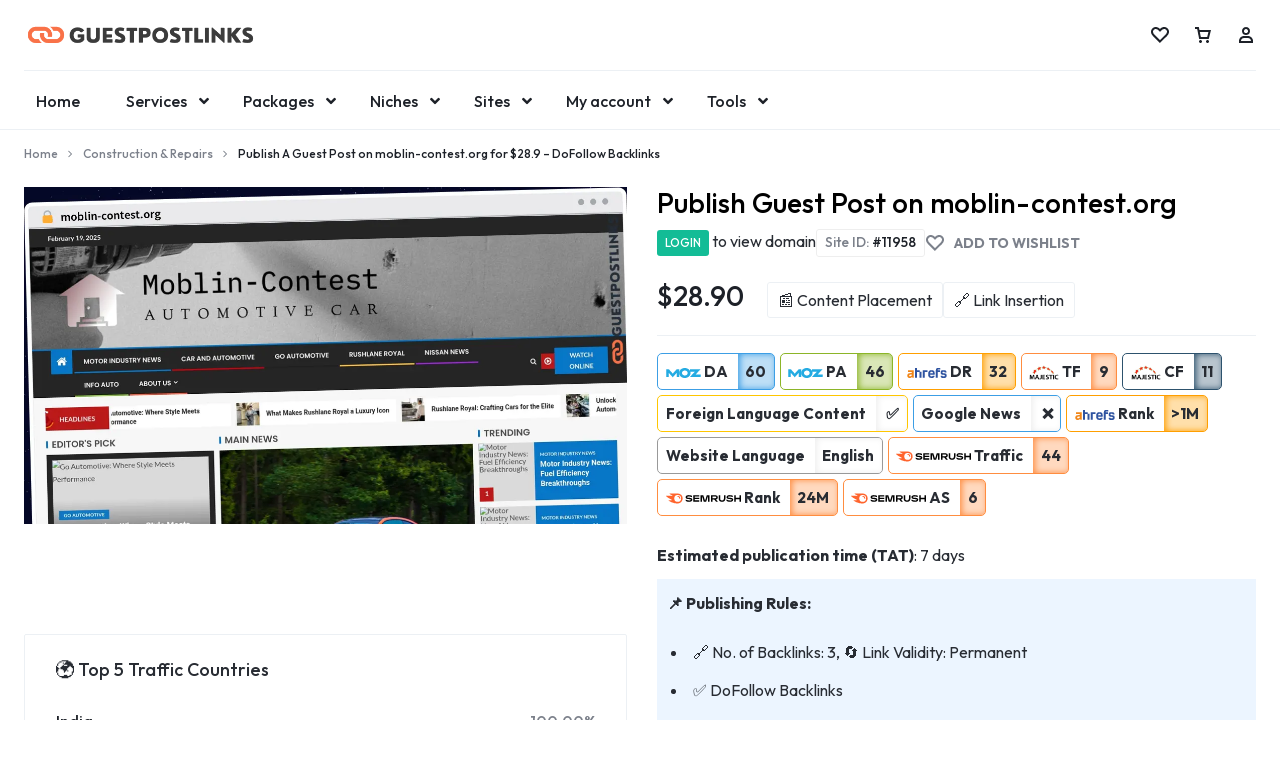

--- FILE ---
content_type: text/html; charset=UTF-8
request_url: https://guestpostlinks.net/product/guest-post-on-moblin-contest-org/
body_size: 84220
content:
<!doctype html>
<html lang="en-US">
<head>
    <meta charset="UTF-8">
    <meta name="viewport" content="width=device-width, initial-scale=1">
    <link rel="profile" href="https://gmpg.org/xfn/11">

	<script type="text/template" id="freeze-table-template">
  <div class="frzTbl antiscroll-wrap frzTbl--scrolled-to-left-edge">
    <div class="frzTbl-scroll-overlay antiscroll-inner">
        <div class="frzTbl-scroll-overlay__inner"></div>
    </div>
    <div class="frzTbl-content-wrapper">

        <!-- sticky outer heading -->
        <div class="frzTbl-fixed-heading-wrapper-outer">          
          <div class="frzTbl-fixed-heading-wrapper">
            <div class="frzTbl-fixed-heading-wrapper__inner">
              {{heading}}
            </div>    
          </div>
        </div>

        <!-- column shadows -->
        <div class="frzTbl-frozen-columns-wrapper">
          <!-- left -->
          <div class="frzTbl-frozen-columns-wrapper__columns frzTbl-frozen-columns-wrapper__columns--left {{hide-left-column}}"></div>
          <!-- right -->            
          <div class="frzTbl-frozen-columns-wrapper__columns frzTbl-frozen-columns-wrapper__columns--right {{hide-right-column}}"></div>
        </div>

        <!-- table -->
        <div class="frzTbl-table-wrapper">
          <div class="frzTbl-table-wrapper__inner">
            <div class="frzTbl-table-placeholder"></div>
          </div>
        </div>

    </div>
  </div>
</script><script type="text/template" id="tmpl-wcpt-product-form-loading-modal">
  <div class="wcpt-modal wcpt-product-form-loading-modal" data-wcpt-product-id="{{{ data.product_id }}}">
    <div class="wcpt-modal-content">
      <div class="wcpt-close-modal">
        <!-- close 'x' icon svg -->
        <span class="wcpt-icon wcpt-icon-x wcpt-close-modal-icon">
          <svg xmlns="http://www.w3.org/2000/svg" width="24" height="24" viewBox="0 0 24 24" fill="none" stroke="currentColor" stroke-width="2" stroke-linecap="round" stroke-linejoin="round" class="feather feather-x"><line x1="18" y1="6" x2="6" y2="18"></line><line x1="6" y1="6" x2="18" y2="18"></line>
          </svg>
        </span>
      </div>
      <span class="wcpt-product-form-loading-text">
        <i class="wcpt-ajax-badge">
          <!-- ajax loading icon svg -->
          <svg xmlns="http://www.w3.org/2000/svg" width="24" height="24" viewBox="0 0 24 24" fill="none" stroke="currentColor" stroke-width="2" stroke-linecap="round" stroke-linejoin="round" class="feather feather-loader" color="#384047">
            <line x1="12" y1="2" x2="12" y2="6"></line><line x1="12" y1="18" x2="12" y2="22"></line><line x1="4.93" y1="4.93" x2="7.76" y2="7.76"></line><line x1="16.24" y1="16.24" x2="19.07" y2="19.07"></line><line x1="2" y1="12" x2="6" y2="12"></line><line x1="18" y1="12" x2="22" y2="12"></line><line x1="4.93" y1="19.07" x2="7.76" y2="16.24"></line><line x1="16.24" y1="7.76" x2="19.07" y2="4.93"></line>
          </svg>
        </i>

        Loading&hellip;      </span>
    </div>
  </div>
</script>
<script type="text/template" id="tmpl-wcpt-cart-checkbox-trigger">
	<div 
		class="wcpt-cart-checkbox-trigger"
		data-wcpt-redirect-url=""
	>
		<style media="screen">
	@media(min-width:1200px){
		.wcpt-cart-checkbox-trigger {
			display: inline-block;
					}
	}
	@media(max-width:1100px){
		.wcpt-cart-checkbox-trigger {
			display: inline-block;
		}
	}

	.wcpt-cart-checkbox-trigger {
		background-color : #4CAF50; border-color : rgba(0, 0, 0, .1); color : rgba(255, 255, 255); 	}

</style>
		<span 
      class="wcpt-icon wcpt-icon-shopping-bag wcpt-cart-checkbox-trigger__shopping-icon "    ><svg xmlns="http://www.w3.org/2000/svg" width="24" height="24" viewBox="0 0 24 24" fill="none" stroke="currentColor" stroke-width="2" stroke-linecap="round" stroke-linejoin="round" class="feather feather-shopping-bag"><path d="M6 2L3 6v14a2 2 0 0 0 2 2h14a2 2 0 0 0 2-2V6l-3-4z"></path><line x1="3" y1="6" x2="21" y2="6"></line><path d="M16 10a4 4 0 0 1-8 0"></path></svg></span>		<span class="wcpt-cart-checkbox-trigger__text">Add selected (<span class="wcpt-total-selected"></span>) to cart</span>
		<span class="wcpt-cart-checkbox-trigger__close">✕</span>
	</div>
</script><meta name='robots' content='index, follow, max-image-preview:large, max-snippet:-1, max-video-preview:-1' />

<!-- Google Tag Manager for WordPress by gtm4wp.com -->
<script data-cfasync="false" data-pagespeed-no-defer>
	var gtm4wp_datalayer_name = "dataLayer";
	var dataLayer = dataLayer || [];
	const gtm4wp_use_sku_instead = 1;
	const gtm4wp_currency = 'USD';
	const gtm4wp_product_per_impression = 10;
	const gtm4wp_clear_ecommerce = false;
	const gtm4wp_datalayer_max_timeout = 2000;
</script>
<!-- End Google Tag Manager for WordPress by gtm4wp.com -->		<style>

		#hero-bg-image {
				position: absolute;
				left: 0;
				right: 0;
				top: 0;
				bottom: 0;
				z-index: -1;
				overflow: hidden;
		}

		#hero-bg-image img {
				width: 100vw;
				height: 100%;
				overflow: hidden;
				object-fit: cover;
				object-position: bottom;
		}
	</style>
	<link rel="preload" as="image" href="https://guestpostlinks.net/wp-content/uploads/2022/07/guestpostlinks_logo_dark-e1617800416537.png">

	<!-- This site is optimized with the Yoast SEO Premium plugin v25.6 (Yoast SEO v25.6) - https://yoast.com/wordpress/plugins/seo/ -->
	<title>Publish A Guest Post on moblin-contest.org for $28.9 - DoFollow Backlinks - GUESTPOSTLINKS</title>
	<meta name="description" content="We will write and publish a guest post on moblin-contest.org with domain authority DA: 60, high quality, permanent DoFollow backlinks." />
	<link rel="canonical" href="https://guestpostlinks.net/product/guest-post-on-moblin-contest-org/" />
	<meta property="og:locale" content="en_US" />
	<meta property="og:type" content="article" />
	<meta property="og:title" content="Publish A Guest Post on moblin-contest.org for $28.9 - DoFollow Backlinks" />
	<meta property="og:description" content="This service offers High-quality DoFollow Guest Posting on the Automobiles &amp; Cars website. Website Metrics: Domain Authority (DA): 60 Page Authority" />
	<meta property="og:url" content="https://guestpostlinks.net/product/guest-post-on-moblin-contest-org/" />
	<meta property="og:site_name" content="GUESTPOSTLINKS" />
	<meta property="article:publisher" content="https://www.facebook.com/guestpostlinks" />
	<meta property="article:modified_time" content="2025-04-30T07:45:55+00:00" />
	<meta property="og:image" content="https://guestpostlinks.net/wp-content/uploads/2022/09/publish-guest-post-on-moblin-contest-org.jpg" />
	<meta property="og:image:width" content="1200" />
	<meta property="og:image:height" content="670" />
	<meta property="og:image:type" content="image/jpeg" />
	<meta name="twitter:card" content="summary_large_image" />
	<meta name="twitter:site" content="@guestpostlinks" />
	<meta name="twitter:label1" content="Est. reading time" />
	<meta name="twitter:data1" content="1 minute" />
	<script type="application/ld+json" class="yoast-schema-graph">{"@context":"https://schema.org","@graph":[{"@type":["WebPage","ItemPage"],"@id":"https://guestpostlinks.net/product/guest-post-on-moblin-contest-org/","url":"https://guestpostlinks.net/product/guest-post-on-moblin-contest-org/","name":"Publish A Guest Post on moblin-contest.org for $28.9 - DoFollow Backlinks - GUESTPOSTLINKS","isPartOf":{"@id":"https://guestpostlinks.net/#website"},"primaryImageOfPage":{"@id":"https://guestpostlinks.net/product/guest-post-on-moblin-contest-org/#primaryimage"},"image":{"@id":"https://guestpostlinks.net/product/guest-post-on-moblin-contest-org/#primaryimage"},"thumbnailUrl":"https://guestpostlinks.net/wp-content/uploads/2022/09/publish-guest-post-on-moblin-contest-org.jpg","datePublished":"2022-09-17T17:15:01+00:00","dateModified":"2025-04-30T07:45:55+00:00","description":"This service offers High-quality DoFollow Guest Posting on the Automobiles &amp; Cars website. Website Metrics: Domain Authority (DA): 60 Page Authority","breadcrumb":{"@id":"https://guestpostlinks.net/product/guest-post-on-moblin-contest-org/#breadcrumb"},"inLanguage":"en-US","potentialAction":[{"@type":"ReadAction","target":["https://guestpostlinks.net/product/guest-post-on-moblin-contest-org/"]}]},{"@type":"ImageObject","inLanguage":"en-US","@id":"https://guestpostlinks.net/product/guest-post-on-moblin-contest-org/#primaryimage","url":"https://guestpostlinks.net/wp-content/uploads/2022/09/publish-guest-post-on-moblin-contest-org.jpg","contentUrl":"https://guestpostlinks.net/wp-content/uploads/2022/09/publish-guest-post-on-moblin-contest-org.jpg","width":1200,"height":670,"caption":"Publish Guest Post on moblin-contest.org"},{"@type":"BreadcrumbList","@id":"https://guestpostlinks.net/product/guest-post-on-moblin-contest-org/#breadcrumb","itemListElement":[{"@type":"ListItem","position":1,"name":"Home","item":"https://guestpostlinks.net/"},{"@type":"ListItem","position":2,"name":"Sites","item":"https://guestpostlinks.net/sites/"},{"@type":"ListItem","position":3,"name":"Publish A Guest Post on moblin-contest.org for $28.9 &#8211; DoFollow Backlinks"}]},{"@type":"WebSite","@id":"https://guestpostlinks.net/#website","url":"https://guestpostlinks.net/","name":"Guestpostlinks","description":"Buy Guest Posts | Guest Posting Service for SEO","publisher":{"@id":"https://guestpostlinks.net/#organization"},"potentialAction":[{"@type":"SearchAction","target":{"@type":"EntryPoint","urlTemplate":"https://guestpostlinks.net/?s={search_term_string}"},"query-input":{"@type":"PropertyValueSpecification","valueRequired":true,"valueName":"search_term_string"}}],"inLanguage":"en-US"},{"@type":"Organization","@id":"https://guestpostlinks.net/#organization","name":"Guestpostlinks","url":"https://guestpostlinks.net/","logo":{"@type":"ImageObject","inLanguage":"en-US","@id":"https://guestpostlinks.net/#/schema/logo/image/","url":"https://guestpostlinks.net/wp-content/uploads/2025/04/GUESTPOSTLINKS_740px.png","contentUrl":"https://guestpostlinks.net/wp-content/uploads/2025/04/GUESTPOSTLINKS_740px.png","width":750,"height":750,"caption":"Guestpostlinks"},"image":{"@id":"https://guestpostlinks.net/#/schema/logo/image/"},"sameAs":["https://www.facebook.com/guestpostlinks","https://x.com/guestpostlinks","https://mastodon.social/@guestpostlinks","https://www.linkedin.com/showcase/guestpostlinks","https://in.pinterest.com/guestpostlinks/"],"description":"Premium guest post service for Businesses, SEO agencies, and Marketers. Get powerful in-content, dofollow backlinks from relevant high-authority (DA) blogs, news sites, and magazines.","email":"hello@guestpostlinks.net","telephone":"+17196002784","legalName":"AMRYTT MEDIA LLC","foundingDate":"2020-08-01","duns":"118948789","numberOfEmployees":{"@type":"QuantitativeValue","minValue":"11","maxValue":"50"},"publishingPrinciples":"https://guestpostlinks.net/editorial-team/"}]}</script>
	<!-- / Yoast SEO Premium plugin. -->


<link rel='dns-prefetch' href='//client.crisp.chat' />
<link rel='dns-prefetch' href='//ajax.googleapis.com' />
<link rel='dns-prefetch' href='//cdn.jsdelivr.net' />
<link rel="alternate" type="application/rss+xml" title="GUESTPOSTLINKS &raquo; Feed" href="https://guestpostlinks.net/feed/" />
<link rel="alternate" type="application/rss+xml" title="GUESTPOSTLINKS &raquo; Comments Feed" href="https://guestpostlinks.net/comments/feed/" />
<link rel="alternate" type="application/rss+xml" title="GUESTPOSTLINKS &raquo; Publish A Guest Post on moblin-contest.org for $28.9 &#8211; DoFollow Backlinks Comments Feed" href="https://guestpostlinks.net/product/guest-post-on-moblin-contest-org/feed/" />
<link rel="alternate" title="oEmbed (JSON)" type="application/json+oembed" href="https://guestpostlinks.net/wp-json/oembed/1.0/embed?url=https%3A%2F%2Fguestpostlinks.net%2Fproduct%2Fguest-post-on-moblin-contest-org%2F" />
<link rel="alternate" title="oEmbed (XML)" type="text/xml+oembed" href="https://guestpostlinks.net/wp-json/oembed/1.0/embed?url=https%3A%2F%2Fguestpostlinks.net%2Fproduct%2Fguest-post-on-moblin-contest-org%2F&#038;format=xml" />
		<style>
			.lazyload,
			.lazyloading {
				max-width: 100%;
			}
		</style>
			<link rel="preconnect" href="https://fonts.googleapis.com">
	<link rel="preconnect" href="https://fonts.gstatic.com" crossorigin>
	<style id="" media="all">/* latin-ext */
@font-face {
  font-family: 'Outfit';
  font-style: normal;
  font-weight: 100 900;
  font-display: swap;
  src: url(/fonts.gstatic.com/s/outfit/v15/QGYvz_MVcBeNP4NJuktqUYLkn8BJ.woff2) format('woff2');
  unicode-range: U+0100-02BA, U+02BD-02C5, U+02C7-02CC, U+02CE-02D7, U+02DD-02FF, U+0304, U+0308, U+0329, U+1D00-1DBF, U+1E00-1E9F, U+1EF2-1EFF, U+2020, U+20A0-20AB, U+20AD-20C0, U+2113, U+2C60-2C7F, U+A720-A7FF;
}
/* latin */
@font-face {
  font-family: 'Outfit';
  font-style: normal;
  font-weight: 100 900;
  font-display: swap;
  src: url(/fonts.gstatic.com/s/outfit/v15/QGYvz_MVcBeNP4NJtEtqUYLknw.woff2) format('woff2');
  unicode-range: U+0000-00FF, U+0131, U+0152-0153, U+02BB-02BC, U+02C6, U+02DA, U+02DC, U+0304, U+0308, U+0329, U+2000-206F, U+20AC, U+2122, U+2191, U+2193, U+2212, U+2215, U+FEFF, U+FFFD;
}
</style>
	<style id='wp-img-auto-sizes-contain-inline-css' type='text/css'>
img:is([sizes=auto i],[sizes^="auto," i]){contain-intrinsic-size:3000px 1500px}
/*# sourceURL=wp-img-auto-sizes-contain-inline-css */
</style>
<link data-minify="1" rel='stylesheet' id='dashicons-css' href='https://guestpostlinks.net/wp-content/cache/min/1/wp-includes/css/dashicons.min.css?ver=1769762838' type='text/css' media='all' />
<link data-minify="1" rel='stylesheet' id='woocommerce-pdf-frontend-css-css' href='https://guestpostlinks.net/wp-content/cache/min/1/wp-content/plugins/woocommerce-pdf-invoice/assets/css/woocommerce-pdf-frontend-css.css?ver=1769762838' type='text/css' media='all' />
<link data-minify="1" rel='stylesheet' id='partial-payment-blocks-integration-css' href='https://guestpostlinks.net/wp-content/cache/min/1/wp-content/plugins/woo-wallet/build/partial-payment/style-index.css?ver=1769762838' type='text/css' media='all' />
<link data-minify="1" rel='stylesheet' id='hfe-widgets-style-css' href='https://guestpostlinks.net/wp-content/cache/min/1/wp-content/plugins/header-footer-elementor/inc/widgets-css/frontend.css?ver=1769762838' type='text/css' media='all' />
<link data-minify="1" rel='stylesheet' id='hfe-woo-product-grid-css' href='https://guestpostlinks.net/wp-content/cache/min/1/wp-content/plugins/header-footer-elementor/inc/widgets-css/woo-products.css?ver=1769762838' type='text/css' media='all' />
<link data-minify="1" rel='stylesheet' id='motta-child-elementor-style-css' href='https://guestpostlinks.net/wp-content/cache/min/1/wp-content/themes/gpl-child/css/elementor.css?ver=1769762838' type='text/css' media='all' />
<link rel='stylesheet' id='wp-block-library-css' href='https://guestpostlinks.net/wp-includes/css/dist/block-library/style.min.css?ver=6.9' type='text/css' media='all' />
<style id='wp-block-library-theme-inline-css' type='text/css'>
.wp-block-audio :where(figcaption){color:#555;font-size:13px;text-align:center}.is-dark-theme .wp-block-audio :where(figcaption){color:#ffffffa6}.wp-block-audio{margin:0 0 1em}.wp-block-code{border:1px solid #ccc;border-radius:4px;font-family:Menlo,Consolas,monaco,monospace;padding:.8em 1em}.wp-block-embed :where(figcaption){color:#555;font-size:13px;text-align:center}.is-dark-theme .wp-block-embed :where(figcaption){color:#ffffffa6}.wp-block-embed{margin:0 0 1em}.blocks-gallery-caption{color:#555;font-size:13px;text-align:center}.is-dark-theme .blocks-gallery-caption{color:#ffffffa6}:root :where(.wp-block-image figcaption){color:#555;font-size:13px;text-align:center}.is-dark-theme :root :where(.wp-block-image figcaption){color:#ffffffa6}.wp-block-image{margin:0 0 1em}.wp-block-pullquote{border-bottom:4px solid;border-top:4px solid;color:currentColor;margin-bottom:1.75em}.wp-block-pullquote :where(cite),.wp-block-pullquote :where(footer),.wp-block-pullquote__citation{color:currentColor;font-size:.8125em;font-style:normal;text-transform:uppercase}.wp-block-quote{border-left:.25em solid;margin:0 0 1.75em;padding-left:1em}.wp-block-quote cite,.wp-block-quote footer{color:currentColor;font-size:.8125em;font-style:normal;position:relative}.wp-block-quote:where(.has-text-align-right){border-left:none;border-right:.25em solid;padding-left:0;padding-right:1em}.wp-block-quote:where(.has-text-align-center){border:none;padding-left:0}.wp-block-quote.is-large,.wp-block-quote.is-style-large,.wp-block-quote:where(.is-style-plain){border:none}.wp-block-search .wp-block-search__label{font-weight:700}.wp-block-search__button{border:1px solid #ccc;padding:.375em .625em}:where(.wp-block-group.has-background){padding:1.25em 2.375em}.wp-block-separator.has-css-opacity{opacity:.4}.wp-block-separator{border:none;border-bottom:2px solid;margin-left:auto;margin-right:auto}.wp-block-separator.has-alpha-channel-opacity{opacity:1}.wp-block-separator:not(.is-style-wide):not(.is-style-dots){width:100px}.wp-block-separator.has-background:not(.is-style-dots){border-bottom:none;height:1px}.wp-block-separator.has-background:not(.is-style-wide):not(.is-style-dots){height:2px}.wp-block-table{margin:0 0 1em}.wp-block-table td,.wp-block-table th{word-break:normal}.wp-block-table :where(figcaption){color:#555;font-size:13px;text-align:center}.is-dark-theme .wp-block-table :where(figcaption){color:#ffffffa6}.wp-block-video :where(figcaption){color:#555;font-size:13px;text-align:center}.is-dark-theme .wp-block-video :where(figcaption){color:#ffffffa6}.wp-block-video{margin:0 0 1em}:root :where(.wp-block-template-part.has-background){margin-bottom:0;margin-top:0;padding:1.25em 2.375em}
/*# sourceURL=/wp-includes/css/dist/block-library/theme.min.css */
</style>
<style id='classic-theme-styles-inline-css' type='text/css'>
/*! This file is auto-generated */
.wp-block-button__link{color:#fff;background-color:#32373c;border-radius:9999px;box-shadow:none;text-decoration:none;padding:calc(.667em + 2px) calc(1.333em + 2px);font-size:1.125em}.wp-block-file__button{background:#32373c;color:#fff;text-decoration:none}
/*# sourceURL=/wp-includes/css/classic-themes.min.css */
</style>
<style id='global-styles-inline-css' type='text/css'>
:root{--wp--preset--aspect-ratio--square: 1;--wp--preset--aspect-ratio--4-3: 4/3;--wp--preset--aspect-ratio--3-4: 3/4;--wp--preset--aspect-ratio--3-2: 3/2;--wp--preset--aspect-ratio--2-3: 2/3;--wp--preset--aspect-ratio--16-9: 16/9;--wp--preset--aspect-ratio--9-16: 9/16;--wp--preset--color--black: #000000;--wp--preset--color--cyan-bluish-gray: #abb8c3;--wp--preset--color--white: #ffffff;--wp--preset--color--pale-pink: #f78da7;--wp--preset--color--vivid-red: #cf2e2e;--wp--preset--color--luminous-vivid-orange: #ff6900;--wp--preset--color--luminous-vivid-amber: #fcb900;--wp--preset--color--light-green-cyan: #7bdcb5;--wp--preset--color--vivid-green-cyan: #00d084;--wp--preset--color--pale-cyan-blue: #8ed1fc;--wp--preset--color--vivid-cyan-blue: #0693e3;--wp--preset--color--vivid-purple: #9b51e0;--wp--preset--gradient--vivid-cyan-blue-to-vivid-purple: linear-gradient(135deg,rgb(6,147,227) 0%,rgb(155,81,224) 100%);--wp--preset--gradient--light-green-cyan-to-vivid-green-cyan: linear-gradient(135deg,rgb(122,220,180) 0%,rgb(0,208,130) 100%);--wp--preset--gradient--luminous-vivid-amber-to-luminous-vivid-orange: linear-gradient(135deg,rgb(252,185,0) 0%,rgb(255,105,0) 100%);--wp--preset--gradient--luminous-vivid-orange-to-vivid-red: linear-gradient(135deg,rgb(255,105,0) 0%,rgb(207,46,46) 100%);--wp--preset--gradient--very-light-gray-to-cyan-bluish-gray: linear-gradient(135deg,rgb(238,238,238) 0%,rgb(169,184,195) 100%);--wp--preset--gradient--cool-to-warm-spectrum: linear-gradient(135deg,rgb(74,234,220) 0%,rgb(151,120,209) 20%,rgb(207,42,186) 40%,rgb(238,44,130) 60%,rgb(251,105,98) 80%,rgb(254,248,76) 100%);--wp--preset--gradient--blush-light-purple: linear-gradient(135deg,rgb(255,206,236) 0%,rgb(152,150,240) 100%);--wp--preset--gradient--blush-bordeaux: linear-gradient(135deg,rgb(254,205,165) 0%,rgb(254,45,45) 50%,rgb(107,0,62) 100%);--wp--preset--gradient--luminous-dusk: linear-gradient(135deg,rgb(255,203,112) 0%,rgb(199,81,192) 50%,rgb(65,88,208) 100%);--wp--preset--gradient--pale-ocean: linear-gradient(135deg,rgb(255,245,203) 0%,rgb(182,227,212) 50%,rgb(51,167,181) 100%);--wp--preset--gradient--electric-grass: linear-gradient(135deg,rgb(202,248,128) 0%,rgb(113,206,126) 100%);--wp--preset--gradient--midnight: linear-gradient(135deg,rgb(2,3,129) 0%,rgb(40,116,252) 100%);--wp--preset--font-size--small: 13px;--wp--preset--font-size--medium: 20px;--wp--preset--font-size--large: 36px;--wp--preset--font-size--x-large: 42px;--wp--preset--spacing--20: 0.44rem;--wp--preset--spacing--30: 0.67rem;--wp--preset--spacing--40: 1rem;--wp--preset--spacing--50: 1.5rem;--wp--preset--spacing--60: 2.25rem;--wp--preset--spacing--70: 3.38rem;--wp--preset--spacing--80: 5.06rem;--wp--preset--shadow--natural: 6px 6px 9px rgba(0, 0, 0, 0.2);--wp--preset--shadow--deep: 12px 12px 50px rgba(0, 0, 0, 0.4);--wp--preset--shadow--sharp: 6px 6px 0px rgba(0, 0, 0, 0.2);--wp--preset--shadow--outlined: 6px 6px 0px -3px rgb(255, 255, 255), 6px 6px rgb(0, 0, 0);--wp--preset--shadow--crisp: 6px 6px 0px rgb(0, 0, 0);}:where(.is-layout-flex){gap: 0.5em;}:where(.is-layout-grid){gap: 0.5em;}body .is-layout-flex{display: flex;}.is-layout-flex{flex-wrap: wrap;align-items: center;}.is-layout-flex > :is(*, div){margin: 0;}body .is-layout-grid{display: grid;}.is-layout-grid > :is(*, div){margin: 0;}:where(.wp-block-columns.is-layout-flex){gap: 2em;}:where(.wp-block-columns.is-layout-grid){gap: 2em;}:where(.wp-block-post-template.is-layout-flex){gap: 1.25em;}:where(.wp-block-post-template.is-layout-grid){gap: 1.25em;}.has-black-color{color: var(--wp--preset--color--black) !important;}.has-cyan-bluish-gray-color{color: var(--wp--preset--color--cyan-bluish-gray) !important;}.has-white-color{color: var(--wp--preset--color--white) !important;}.has-pale-pink-color{color: var(--wp--preset--color--pale-pink) !important;}.has-vivid-red-color{color: var(--wp--preset--color--vivid-red) !important;}.has-luminous-vivid-orange-color{color: var(--wp--preset--color--luminous-vivid-orange) !important;}.has-luminous-vivid-amber-color{color: var(--wp--preset--color--luminous-vivid-amber) !important;}.has-light-green-cyan-color{color: var(--wp--preset--color--light-green-cyan) !important;}.has-vivid-green-cyan-color{color: var(--wp--preset--color--vivid-green-cyan) !important;}.has-pale-cyan-blue-color{color: var(--wp--preset--color--pale-cyan-blue) !important;}.has-vivid-cyan-blue-color{color: var(--wp--preset--color--vivid-cyan-blue) !important;}.has-vivid-purple-color{color: var(--wp--preset--color--vivid-purple) !important;}.has-black-background-color{background-color: var(--wp--preset--color--black) !important;}.has-cyan-bluish-gray-background-color{background-color: var(--wp--preset--color--cyan-bluish-gray) !important;}.has-white-background-color{background-color: var(--wp--preset--color--white) !important;}.has-pale-pink-background-color{background-color: var(--wp--preset--color--pale-pink) !important;}.has-vivid-red-background-color{background-color: var(--wp--preset--color--vivid-red) !important;}.has-luminous-vivid-orange-background-color{background-color: var(--wp--preset--color--luminous-vivid-orange) !important;}.has-luminous-vivid-amber-background-color{background-color: var(--wp--preset--color--luminous-vivid-amber) !important;}.has-light-green-cyan-background-color{background-color: var(--wp--preset--color--light-green-cyan) !important;}.has-vivid-green-cyan-background-color{background-color: var(--wp--preset--color--vivid-green-cyan) !important;}.has-pale-cyan-blue-background-color{background-color: var(--wp--preset--color--pale-cyan-blue) !important;}.has-vivid-cyan-blue-background-color{background-color: var(--wp--preset--color--vivid-cyan-blue) !important;}.has-vivid-purple-background-color{background-color: var(--wp--preset--color--vivid-purple) !important;}.has-black-border-color{border-color: var(--wp--preset--color--black) !important;}.has-cyan-bluish-gray-border-color{border-color: var(--wp--preset--color--cyan-bluish-gray) !important;}.has-white-border-color{border-color: var(--wp--preset--color--white) !important;}.has-pale-pink-border-color{border-color: var(--wp--preset--color--pale-pink) !important;}.has-vivid-red-border-color{border-color: var(--wp--preset--color--vivid-red) !important;}.has-luminous-vivid-orange-border-color{border-color: var(--wp--preset--color--luminous-vivid-orange) !important;}.has-luminous-vivid-amber-border-color{border-color: var(--wp--preset--color--luminous-vivid-amber) !important;}.has-light-green-cyan-border-color{border-color: var(--wp--preset--color--light-green-cyan) !important;}.has-vivid-green-cyan-border-color{border-color: var(--wp--preset--color--vivid-green-cyan) !important;}.has-pale-cyan-blue-border-color{border-color: var(--wp--preset--color--pale-cyan-blue) !important;}.has-vivid-cyan-blue-border-color{border-color: var(--wp--preset--color--vivid-cyan-blue) !important;}.has-vivid-purple-border-color{border-color: var(--wp--preset--color--vivid-purple) !important;}.has-vivid-cyan-blue-to-vivid-purple-gradient-background{background: var(--wp--preset--gradient--vivid-cyan-blue-to-vivid-purple) !important;}.has-light-green-cyan-to-vivid-green-cyan-gradient-background{background: var(--wp--preset--gradient--light-green-cyan-to-vivid-green-cyan) !important;}.has-luminous-vivid-amber-to-luminous-vivid-orange-gradient-background{background: var(--wp--preset--gradient--luminous-vivid-amber-to-luminous-vivid-orange) !important;}.has-luminous-vivid-orange-to-vivid-red-gradient-background{background: var(--wp--preset--gradient--luminous-vivid-orange-to-vivid-red) !important;}.has-very-light-gray-to-cyan-bluish-gray-gradient-background{background: var(--wp--preset--gradient--very-light-gray-to-cyan-bluish-gray) !important;}.has-cool-to-warm-spectrum-gradient-background{background: var(--wp--preset--gradient--cool-to-warm-spectrum) !important;}.has-blush-light-purple-gradient-background{background: var(--wp--preset--gradient--blush-light-purple) !important;}.has-blush-bordeaux-gradient-background{background: var(--wp--preset--gradient--blush-bordeaux) !important;}.has-luminous-dusk-gradient-background{background: var(--wp--preset--gradient--luminous-dusk) !important;}.has-pale-ocean-gradient-background{background: var(--wp--preset--gradient--pale-ocean) !important;}.has-electric-grass-gradient-background{background: var(--wp--preset--gradient--electric-grass) !important;}.has-midnight-gradient-background{background: var(--wp--preset--gradient--midnight) !important;}.has-small-font-size{font-size: var(--wp--preset--font-size--small) !important;}.has-medium-font-size{font-size: var(--wp--preset--font-size--medium) !important;}.has-large-font-size{font-size: var(--wp--preset--font-size--large) !important;}.has-x-large-font-size{font-size: var(--wp--preset--font-size--x-large) !important;}
:where(.wp-block-post-template.is-layout-flex){gap: 1.25em;}:where(.wp-block-post-template.is-layout-grid){gap: 1.25em;}
:where(.wp-block-term-template.is-layout-flex){gap: 1.25em;}:where(.wp-block-term-template.is-layout-grid){gap: 1.25em;}
:where(.wp-block-columns.is-layout-flex){gap: 2em;}:where(.wp-block-columns.is-layout-grid){gap: 2em;}
:root :where(.wp-block-pullquote){font-size: 1.5em;line-height: 1.6;}
/*# sourceURL=global-styles-inline-css */
</style>
<link data-minify="1" rel='stylesheet' id='ai-summary-shortcode-css' href='https://guestpostlinks.net/wp-content/cache/min/1/wp-content/plugins/ai-summary-shortcode/assets/css/ai-summary-shortcode.css?ver=1769762838' type='text/css' media='all' />
<link rel='stylesheet' id='antiscroll-css' href='https://guestpostlinks.net/wp-content/plugins/wc-product-table-pro/assets/antiscroll/css.min.css?ver=4.5.5' type='text/css' media='all' />
<link rel='stylesheet' id='freeze_table-css' href='https://guestpostlinks.net/wp-content/plugins/wc-product-table-pro/assets/freeze_table_v2/css.min.css?ver=4.5.5' type='text/css' media='all' />
<link rel='stylesheet' id='photoswipe-css' href='https://guestpostlinks.net/wp-content/plugins/woocommerce/assets/css/photoswipe/photoswipe.min.css?ver=4.5.5' type='text/css' media='all' />
<link rel='stylesheet' id='photoswipe-default-skin-css' href='https://guestpostlinks.net/wp-content/plugins/woocommerce/assets/css/photoswipe/default-skin/default-skin.min.css?ver=4.5.5' type='text/css' media='all' />
<link rel='stylesheet' id='multirange-css' href='https://guestpostlinks.net/wp-content/plugins/wc-product-table-pro/assets/multirange/css.min.css?ver=4.5.5' type='text/css' media='all' />
<link rel='stylesheet' id='wcpt-css' href='https://guestpostlinks.net/wp-content/plugins/wc-product-table-pro/assets/css.min.css?ver=4.5.5' type='text/css' media='all' />
<style id='wcpt-inline-css' type='text/css'>

    .mejs-button>button {
      background: transparent url(https://guestpostlinks.net/wp-includes/js/mediaelement/mejs-controls.svg) !important;
    }
    .mejs-mute>button {
      background-position: -60px 0 !important;
    }    
    .mejs-unmute>button {
      background-position: -40px 0 !important;
    }    
    .mejs-pause>button {
      background-position: -20px 0 !important;
    }    
  
/*# sourceURL=wcpt-inline-css */
</style>
<link rel='stylesheet' id='mediaelement-css' href='https://guestpostlinks.net/wp-includes/js/mediaelement/mediaelementplayer-legacy.min.css?ver=4.2.17' type='text/css' media='all' />
<link rel='stylesheet' id='wp-mediaelement-css' href='https://guestpostlinks.net/wp-includes/js/mediaelement/wp-mediaelement.min.css?ver=6.9' type='text/css' media='all' />
<link data-minify="1" rel='stylesheet' id='woocommerce-addons-css-css' href='https://guestpostlinks.net/wp-content/cache/min/1/wp-content/plugins/woocommerce-product-addons/assets/css/frontend/frontend.css?ver=1769762838' type='text/css' media='all' />
<style id='woocommerce-inline-inline-css' type='text/css'>
.woocommerce form .form-row .required { visibility: visible; }
/*# sourceURL=woocommerce-inline-inline-css */
</style>
<link data-minify="1" rel='stylesheet' id='wcboost-wishlist-css' href='https://guestpostlinks.net/wp-content/cache/min/1/wp-content/plugins/wcboost-wishlist/assets/css/wishlist.css?ver=1769762838' type='text/css' media='all' />
<link rel='stylesheet' id='ez-toc-css' href='https://guestpostlinks.net/wp-content/plugins/easy-table-of-contents/assets/css/screen.min.css?ver=2.0.79.2' type='text/css' media='all' />
<style id='ez-toc-inline-css' type='text/css'>
div#ez-toc-container .ez-toc-title {font-size: 120em;}div#ez-toc-container .ez-toc-title {font-weight: 500;}div#ez-toc-container ul li , div#ez-toc-container ul li a {font-size: 95%;}div#ez-toc-container ul li , div#ez-toc-container ul li a {font-weight: 500;}div#ez-toc-container nav ul ul li {font-size: 90%;}.ez-toc-box-title {font-weight: bold; margin-bottom: 10px; text-align: center; text-transform: uppercase; letter-spacing: 1px; color: #666; padding-bottom: 5px;position:absolute;top:-4%;left:5%;background-color: inherit;transition: top 0.3s ease;}.ez-toc-box-title.toc-closed {top:-25%;}
.ez-toc-container-direction {direction: ltr;}.ez-toc-counter ul{counter-reset: item ;}.ez-toc-counter nav ul li a::before {content: counters(item, '.', decimal) '. ';display: inline-block;counter-increment: item;flex-grow: 0;flex-shrink: 0;margin-right: .2em; float: left; }.ez-toc-widget-direction {direction: ltr;}.ez-toc-widget-container ul{counter-reset: item ;}.ez-toc-widget-container nav ul li a::before {content: counters(item, '.', decimal) '. ';display: inline-block;counter-increment: item;flex-grow: 0;flex-shrink: 0;margin-right: .2em; float: left; }
/*# sourceURL=ez-toc-inline-css */
</style>
<link data-minify="1" rel='stylesheet' id='hfe-style-css' href='https://guestpostlinks.net/wp-content/cache/min/1/wp-content/plugins/header-footer-elementor/assets/css/header-footer-elementor.css?ver=1769762838' type='text/css' media='all' />
<link rel='stylesheet' id='elementor-frontend-css' href='https://guestpostlinks.net/wp-content/plugins/elementor/assets/css/frontend.min.css?ver=3.33.5' type='text/css' media='all' />
<link rel='stylesheet' id='elementor-post-685240-css' href='https://guestpostlinks.net/wp-content/uploads/elementor/css/post-685240.css?ver=1769439372' type='text/css' media='all' />
<link data-minify="1" rel='stylesheet' id='now-payment-css-css' href='https://guestpostlinks.net/wp-content/cache/min/1/wp-content/plugins/nowpayments-for-woocommerce-premium/assets/css/now-payment.css?ver=1769762838' type='text/css' media='all' />
<link data-minify="1" rel='stylesheet' id='npwc-crypto-widgets-css' href='https://guestpostlinks.net/wp-content/cache/min/1/wp-content/plugins/nowpayments-for-woocommerce-premium/assets/css/crypto-widgets.css?ver=1769762838' type='text/css' media='all' />
<link data-minify="1" rel='stylesheet' id='dokan-style-css' href='https://guestpostlinks.net/wp-content/cache/min/1/wp-content/plugins/dokan-lite/assets/css/style.css?ver=1769762838' type='text/css' media='all' />
<link rel='stylesheet' id='dokan-modal-css' href='https://guestpostlinks.net/wp-content/plugins/dokan-lite/assets/vendors/izimodal/iziModal.min.css?ver=1730874610' type='text/css' media='all' />
<link data-minify="1" rel='stylesheet' id='dokan-fontawesome-css' href='https://guestpostlinks.net/wp-content/cache/min/1/wp-content/plugins/dokan-lite/assets/vendors/font-awesome/css/font-awesome.min.css?ver=1769762838' type='text/css' media='all' />
<link data-minify="1" rel='stylesheet' id='dokan-select2-css-css' href='https://guestpostlinks.net/wp-content/cache/min/1/wp-content/plugins/dokan-lite/assets/vendors/select2/select2.css?ver=1769762838' type='text/css' media='all' />
<link rel='stylesheet' id='tablepress-default-css' href='https://guestpostlinks.net/wp-content/tablepress-combined.min.css?ver=12' type='text/css' media='all' />
<link data-minify="1" rel='stylesheet' id='motta-deals-css' href='https://guestpostlinks.net/wp-content/cache/min/1/wp-content/plugins/motta-addons/modules/product-deals/assets/deals.css?ver=1769762838' type='text/css' media='all' />
<link data-minify="1" rel='stylesheet' id='motta-product-bought-together-css' href='https://guestpostlinks.net/wp-content/cache/min/1/wp-content/plugins/motta-addons/modules/product-bought-together/assets/product-bought-together.css?ver=1769762838' type='text/css' media='all' />
<link data-minify="1" rel='stylesheet' id='motta-swiper-css' href='https://guestpostlinks.net/wp-content/cache/min/1/wp-content/themes/gpl/assets/css/swiper.css?ver=1769762838' type='text/css' media='all' />
<link data-minify="1" rel='stylesheet' id='motta-css' href='https://guestpostlinks.net/wp-content/cache/min/1/wp-content/themes/gpl/style.css?ver=1769762838' type='text/css' media='all' />
<style id='motta-inline-css' type='text/css'>
body{;--mt-color__primary:#f97248;--mt-color__primary--dark:hsl(14, 91%,54%);--mt-color__primary--darker: hsl(14, 85%,45%);--mt-color__primary--gray:rgba(249,114,72,0.12);--mt-color__primary--grayer:rgba(249,114,72,0.24);--mt-color__primary--grayest: rgba(249,114,72,0.48)}.motta-button--raised, .motta-skin--raised{--mt-color__primary--box-shadow:rgba(249,114,72,0.4)}body, .block-editor .editor-styles-wrapper{font-size: 16px;}h1, .h1{font-size: 2.25em;font-weight: 600;color: #000000;}h2, .h2{font-size: 1.75rem;font-weight: 600;}h3, .h3{font-size: 1.25em;font-weight: 600;}h4, .h4{font-size: 1.125em;font-weight: 600;}h5, .h5{font-size: 1em;font-weight: 600;}h6, .h6{font-size: 1em;font-weight: 600;}.primary-navigation .nav-menu > li > a, .header-v2 .primary-navigation .nav-menu > li > a, .header-v4 .primary-navigation .nav-menu > li > a, .header-v6 .primary-navigation .nav-menu > li > a, .header-v8 .primary-navigation .nav-menu > li > a, .header-v9 .primary-navigation .nav-menu > li > a, .header-v10 .primary-navigation .nav-menu > li > a{font-size: 1rem;}.primary-navigation li li a, .primary-navigation li li span, .primary-navigation li li h6{font-size: 1rem;}.secondary-navigation .nav-menu > li > a, .header-v2 .secondary-navigation .nav-menu > li > a, .header-v3 .secondary-navigation .nav-menu > li > a, .header-v5 .secondary-navigation .nav-menu > li > a, .header-v6 .secondary-navigation .nav-menu > li > a, .header-v8 .secondary-navigation .nav-menu > li > a, .header-v9 .secondary-navigation .nav-menu > li > a, .header-v10 .secondary-navigation .nav-menu > li > a{font-size: 1rem;}.secondary-navigation li li a, .secondary-navigation li li span, .secondary-navigation li li h6{font-size: 1rem;}.page-header .page-header__title{font-weight: 600;}.motta-blog-page .page-header__title{font-size: 2.25em;}.motta-blog-page .page-header__description{font-size: 1rem;}.hfeed .hentry .entry-title{font-size: 1.125rem;}.hfeed .hentry .entry-excerpt{font-size: 0.875rem;}.page-header--products div.page-header__description{font-size: 1rem;}.site-header__desktop .header-main { height: 70px; }.site-header__desktop .header-sticky { height: 70px; }.header-logo > a img, .header-logo > a svg {width: 250px;}.site-header__mobile .header-logo > a img,.site-header__mobile .header-logo > a svg {width: 230px;}.header-custom-html { font-weight: 700 }.header-empty-space { min-width: 266px; }#site-header .header-v11 .header-main { display: none; }.site-header__section.header-custom .header-search--form.motta-skin--base,.site-header__section.header-custom .header-search--form.motta-skin--text{--mt-input__border-width: 2px}.site-header__section.header-custom .header-search--simple .motta-type--input-text{border-width: var(--mt-input__border-width); border-style: solid; border-color: #dadfe3;}.site-header__section.header-custom {--mt-header-bc:#fff;--mt-header-color: #1d2128;--mt-header-border-color:#ecf0f4;--mt-header-sub-text-color:#7c818b;}.site-header__section.header-v9 .header-sticky:not(.header-bottom)  {--mt-header-bc:#fff;--mt-header-color: #1d2128}.site-header__section.header-custom .header-main {--mt-header-main-background-color:#fff;--mt-header-main-text-color:#1d2128}.site-header__section.header-v9 .header-mobile-bottom {--mt-header-mobile-bottom-bc:#fff;--mt-header-mobile-bottom-tc:#1d2128}@media (max-width: 1024px) { .site-header__mobile { display: block; } }@media (max-width: 1024px) { .site-header__desktop { display: none; } }@media (max-width: 767px) { .footer-mobile { display: block; } }@media (max-width: 767px) { .footer-main:not( .show-on-mobile ) { display: none; } }
/*# sourceURL=motta-inline-css */
</style>
<link rel='stylesheet' id='elementor-post-685263-css' href='https://guestpostlinks.net/wp-content/uploads/elementor/css/post-685263.css?ver=1769439373' type='text/css' media='all' />
<link data-minify="1" rel='stylesheet' id='hfe-elementor-icons-css' href='https://guestpostlinks.net/wp-content/cache/min/1/wp-content/plugins/elementor/assets/lib/eicons/css/elementor-icons.min.css?ver=1769762838' type='text/css' media='all' />
<link rel='stylesheet' id='hfe-icons-list-css' href='https://guestpostlinks.net/wp-content/plugins/elementor/assets/css/widget-icon-list.min.css?ver=3.24.3' type='text/css' media='all' />
<link rel='stylesheet' id='hfe-social-icons-css' href='https://guestpostlinks.net/wp-content/plugins/elementor/assets/css/widget-social-icons.min.css?ver=3.24.0' type='text/css' media='all' />
<link data-minify="1" rel='stylesheet' id='hfe-social-share-icons-brands-css' href='https://guestpostlinks.net/wp-content/cache/min/1/wp-content/plugins/elementor/assets/lib/font-awesome/css/brands.css?ver=1769762838' type='text/css' media='all' />
<link data-minify="1" rel='stylesheet' id='hfe-social-share-icons-fontawesome-css' href='https://guestpostlinks.net/wp-content/cache/min/1/wp-content/plugins/elementor/assets/lib/font-awesome/css/fontawesome.css?ver=1769762838' type='text/css' media='all' />
<link data-minify="1" rel='stylesheet' id='hfe-nav-menu-icons-css' href='https://guestpostlinks.net/wp-content/cache/min/1/wp-content/plugins/elementor/assets/lib/font-awesome/css/solid.css?ver=1769762838' type='text/css' media='all' />
<link rel='stylesheet' id='hfe-widget-blockquote-css' href='https://guestpostlinks.net/wp-content/plugins/elementor-pro/assets/css/widget-blockquote.min.css?ver=3.25.0' type='text/css' media='all' />
<link rel='stylesheet' id='hfe-mega-menu-css' href='https://guestpostlinks.net/wp-content/plugins/elementor-pro/assets/css/widget-mega-menu.min.css?ver=3.26.2' type='text/css' media='all' />
<link rel='stylesheet' id='hfe-nav-menu-widget-css' href='https://guestpostlinks.net/wp-content/plugins/elementor-pro/assets/css/widget-nav-menu.min.css?ver=3.26.0' type='text/css' media='all' />
<link data-minify="1" rel='stylesheet' id='woo-wallet-style-css' href='https://guestpostlinks.net/wp-content/cache/min/1/wp-content/plugins/woo-wallet/assets/css/frontend.css?ver=1769762838' type='text/css' media='all' />
<link data-minify="1" rel='stylesheet' id='motta-woocommerce-style-css' href='https://guestpostlinks.net/wp-content/cache/min/1/wp-content/themes/gpl/woocommerce.css?ver=1769762838' type='text/css' media='all' />
<style id='motta-woocommerce-style-inline-css' type='text/css'>
ul.products li.product .woocommerce-loop-product__title {height: 2.25rem;overflow: hidden}.woocommerce-badges .onsale {background-color: #ff311c}.woocommerce-badges .onsale {color: #ffffff}.woocommerce-badges .new {background-color: #3fb981}.woocommerce-badges .new {color: #ffffff}.woocommerce-badges .featured {background-color: #ff7316}.woocommerce-badges .featured {color: #ffffff}.woocommerce-badges .sold-out {background-color: #ff0000}.woocommerce-badges .sold-out {color: #ffffff}.motta-single-product-sale { background-image: url(https://guestpostlinks.net/wp-content/themes/gpl/images/bg-deal.jpg); }
/*# sourceURL=motta-woocommerce-style-inline-css */
</style>
<link data-minify="1" rel='stylesheet' id='magnific-css' href='https://guestpostlinks.net/wp-content/cache/min/1/wp-content/plugins/motta-addons/assets/css/magnific-popup.css?ver=1769762838' type='text/css' media='all' />
<link rel='stylesheet' id='widget-posts-css' href='https://guestpostlinks.net/wp-content/plugins/elementor-pro/assets/css/widget-posts.min.css?ver=3.33.2' type='text/css' media='all' />
<link data-minify="1" rel='stylesheet' id='motta-child-style-css' href='https://guestpostlinks.net/wp-content/cache/min/1/wp-content/themes/gpl-child/style.css?ver=1769762838' type='text/css' media='all' />
<link data-minify="1" rel='stylesheet' id='gpl-mobile-menu-tree-view-css' href='https://guestpostlinks.net/wp-content/cache/min/1/wp-content/themes/gpl-child/css/mobile-menu-tree-view.css?ver=1769762838' type='text/css' media='all' />
<script type="text/template" id="tmpl-variation-template">
	<div class="woocommerce-variation-description">{{{ data.variation.variation_description }}}</div>
	<div class="woocommerce-variation-price">{{{ data.variation.price_html }}}</div>
	<div class="woocommerce-variation-availability">{{{ data.variation.availability_html }}}</div>
</script>
<script type="text/template" id="tmpl-unavailable-variation-template">
	<p role="alert">Sorry, this product is unavailable. Please choose a different combination.</p>
</script>
  <script>
    if (typeof wcpt_persist_params === 'undefined') {
      var wcpt_persist_params = [];
    }
    wcpt_persist_params.push('hide_form');
  </script>
    <script>   if (typeof wcpt_persist_params === 'undefined') { var wcpt_persist_params = []; } wcpt_persist_params = wcpt_persist_params.concat(["min_price","max_price","rating_filter","filter_ar","filter_back-links","filter_cf","filter_country","filter_crypto","filter_da","filter_dr","filter_google-news","filter_language","filter_link-type","filter_link-validity","filter_marked-as-sponsored","filter_other-language-anchor-text","filter_pa","filter_pharmacy","filter_sidebar-footer-backlinks","filter_sports-gaming","filter_tf","filter_tld"]);
  </script>
  <script type="text/javascript">
            window._nslDOMReady = (function () {
                const executedCallbacks = new Set();
            
                return function (callback) {
                    /**
                    * Third parties might dispatch DOMContentLoaded events, so we need to ensure that we only run our callback once!
                    */
                    if (executedCallbacks.has(callback)) return;
            
                    const wrappedCallback = function () {
                        if (executedCallbacks.has(callback)) return;
                        executedCallbacks.add(callback);
                        callback();
                    };
            
                    if (document.readyState === "complete" || document.readyState === "interactive") {
                        wrappedCallback();
                    } else {
                        document.addEventListener("DOMContentLoaded", wrappedCallback);
                    }
                };
            })();
        </script><script type="text/javascript" src="https://guestpostlinks.net/wp-includes/js/jquery/jquery.min.js?ver=3.7.1" id="jquery-core-js" defer></script>
<script type="text/javascript" src="https://guestpostlinks.net/wp-includes/js/jquery/jquery-migrate.min.js?ver=3.4.1" id="jquery-migrate-js" defer></script>
<script type="text/javascript" id="jquery-js-after">window.addEventListener('DOMContentLoaded', function() {
/* <![CDATA[ */
jQuery(document).ready(function($) {
			$(".copy-link").on("click", function() {
				var text = $(this).data("link");
				var inputc = document.body.appendChild(document.createElement("input"));
				inputc.value = text;
				// inputc.focus();
				inputc.select();
				document.execCommand("copy");
				inputc.parentNode.removeChild(inputc);
				$(this).find("i").removeClass("fa-regular fa-copy").addClass("fa-solid fa-check");
				$(this).css("color", "green");
				$(this).delay(2000).queue(function() {
					$(this).find("i").removeClass("fa-solid fa-check").addClass("fa-regular fa-copy");
					$(this).css("color", "black");
					$(this).dequeue();
				});
				// alert("URL Copied.");
			});
		});
		function copyLiveLink(button) {
			const text = button.getAttribute("data-link");
			const span = button.querySelector(".motta-button__text");
			if (!span) return;

			navigator.clipboard.writeText(text).then(() => {
				const originalText = span.innerText;
				span.innerText = "Copied";
				setTimeout(() => {
					span.innerText = originalText;
				}, 2000);
			});
		}

		function openModal(id) {
			const modal = document.getElementById(id);
			if (modal) modal.style.display = "block";
		}

		function closeModal(id) {
			const modal = document.getElementById(id);
			if (modal) modal.style.display = "none";
		}
		
!function($){'use strict';$(document).ready(function(){var bar=$('.hfe-reading-progress-bar');if(!bar.length)return;$(window).on('scroll',function(){var s=$(window).scrollTop(),d=$(document).height()-$(window).height(),p=d? s/d*100:0;bar.css('width',p+'%')});});}(jQuery);
//# sourceURL=jquery-js-after
/* ]]> */
});</script>
<script type="text/javascript" src="https://guestpostlinks.net/wp-includes/js/dist/hooks.min.js?ver=dd5603f07f9220ed27f1" id="wp-hooks-js"></script>
<script type="text/javascript" src="https://guestpostlinks.net/wp-includes/js/dist/i18n.min.js?ver=c26c3dc7bed366793375" id="wp-i18n-js"></script>
<script type="text/javascript" id="wp-i18n-js-after">
/* <![CDATA[ */
wp.i18n.setLocaleData( { 'text direction\u0004ltr': [ 'ltr' ] } );
//# sourceURL=wp-i18n-js-after
/* ]]> */
</script>
<script type="text/javascript" src="https://guestpostlinks.net/wp-content/plugins/dokan-lite/assets/vendors/izimodal/iziModal.min.js?ver=4.2.1" id="dokan-modal-js" defer></script>
<script type="text/javascript" src="https://guestpostlinks.net/wp-content/plugins/dokan-lite/assets/vendors/sweetalert2/sweetalert2.all.min.js?ver=1730874610" id="dokan-sweetalert2-js" defer></script>
<script type="text/javascript" src="https://guestpostlinks.net/wp-includes/js/dist/vendor/moment.min.js?ver=2.30.1" id="moment-js" defer></script>
<script type="text/javascript" id="moment-js-after">
/* <![CDATA[ */
moment.updateLocale( 'en_US', {"months":["January","February","March","April","May","June","July","August","September","October","November","December"],"monthsShort":["Jan","Feb","Mar","Apr","May","Jun","Jul","Aug","Sep","Oct","Nov","Dec"],"weekdays":["Sunday","Monday","Tuesday","Wednesday","Thursday","Friday","Saturday"],"weekdaysShort":["Sun","Mon","Tue","Wed","Thu","Fri","Sat"],"week":{"dow":1},"longDateFormat":{"LT":"g:i a","LTS":null,"L":null,"LL":"F j, Y","LLL":"F j, Y g:i a","LLLL":null}} );
//# sourceURL=moment-js-after
/* ]]> */
</script>
<script type="text/javascript" id="dokan-util-helper-js-extra">
/* <![CDATA[ */
var dokan_helper = {"i18n_date_format":"F j, Y","i18n_time_format":"g:i a","week_starts_day":"1","reverse_withdrawal":{"enabled":false},"timepicker_locale":{"am":"am","pm":"pm","AM":"AM","PM":"PM","hr":"hr","hrs":"hrs","mins":"mins"},"daterange_picker_local":{"toLabel":"To","firstDay":1,"fromLabel":"From","separator":" - ","weekLabel":"W","applyLabel":"Apply","cancelLabel":"Clear","customRangeLabel":"Custom","daysOfWeek":["Su","Mo","Tu","We","Th","Fr","Sa"],"monthNames":["January","February","March","April","May","June","July","August","September","October","November","December"]},"sweetalert_local":{"cancelButtonText":"Cancel","closeButtonText":"Close","confirmButtonText":"OK","denyButtonText":"No","closeButtonAriaLabel":"Close this dialog"}};
var dokan = {"ajaxurl":"https://guestpostlinks.net/wp-admin/admin-ajax.php","nonce":"8914bc4b6f","order_nonce":"ef25919a00","product_edit_nonce":"53aeb5b459","ajax_loader":"https://guestpostlinks.net/wp-content/plugins/dokan-lite/assets/images/ajax-loader.gif","seller":{"available":"Available","notAvailable":"Not Available"},"delete_confirm":"Are you sure?","wrong_message":"Something went wrong. Please try again.","vendor_percentage":"","commission_type":"","rounding_precision":"6","mon_decimal_point":".","currency_format_num_decimals":"2","currency_format_symbol":"$","currency_format_decimal_sep":".","currency_format_thousand_sep":",","currency_format":"%s%v","round_at_subtotal":"no","product_types":{"simple":"Simple","variable":"Variable","external":"External/Affiliate product","grouped":"Group Product"},"loading_img":"https://guestpostlinks.net/wp-content/plugins/dokan-lite/assets/images/loading.gif","store_product_search_nonce":"c96dca3111","i18n_download_permission":"Are you sure you want to revoke access to this download?","i18n_download_access":"Could not grant access - the user may already have permission for this file or billing email is not set. Ensure the billing email is set, and the order has been saved.","maximum_tags_select_length":"-1","modal_header_color":"var(--dokan-button-background-color, #7047EB)","i18n_location_name":"Please provide a location name!","i18n_location_state":"Please provide","i18n_country_name":"Please provide a country!","i18n_invalid":"Failed! Somthing went wrong","i18n_chat_message":"Facebook SDK is not found, or blocked by the browser. Can not initialize the chat.","i18n_sms_code":"Insert SMS code","i18n_gravater":"Upload a Photo","i18n_phone_number":"Insert Phone No.","dokan_pro_i18n":{"dokan":{"domain":"dokan","locale_data":{"dokan":{"":{"domain":"dokan","lang":"en_US"}}}}},"i18n_choose_featured_img":"Upload featured image","i18n_choose_file":"Choose a file","i18n_choose_gallery":"Add Images to Product Gallery","i18n_choose_featured_img_btn_text":"Set featured image","i18n_choose_file_btn_text":"Insert file URL","i18n_choose_gallery_btn_text":"Add to gallery","duplicates_attribute_messg":"Sorry, this attribute option already exists, Try a different one.","variation_unset_warning":"Warning! This product will not have any variations if this option is not checked.","new_attribute_prompt":"Enter a name for the new attribute term:","remove_attribute":"Remove this attribute?","dokan_placeholder_img_src":"https://guestpostlinks.net/wp-content/uploads/woocommerce-placeholder-300x169.png","add_variation_nonce":"c0982e0798","link_variation_nonce":"0cce40298d","delete_variations_nonce":"6a54bd9b17","load_variations_nonce":"6384a95439","save_variations_nonce":"bc36597657","bulk_edit_variations_nonce":"dfcbe3d481","i18n_link_all_variations":"Are you sure you want to link all variations? This will create a new variation for each and every possible combination of variation attributes (max 50 per run).","i18n_enter_a_value":"Enter a value","i18n_enter_menu_order":"Variation menu order (determines position in the list of variations)","i18n_enter_a_value_fixed_or_percent":"Enter a value (fixed or %)","i18n_delete_all_variations":"Are you sure you want to delete all variations? This cannot be undone.","i18n_last_warning":"Last warning, are you sure?","i18n_choose_image":"Choose an image","i18n_set_image":"Set variation image","i18n_variation_added":"variation added","i18n_variations_added":"variations added","i18n_no_variations_added":"No variations added","i18n_remove_variation":"Are you sure you want to remove this variation?","i18n_scheduled_sale_start":"Sale start date (YYYY-MM-DD format or leave blank)","i18n_scheduled_sale_end":"Sale end date (YYYY-MM-DD format or leave blank)","i18n_edited_variations":"Save changes before changing page?","i18n_variation_count_single":"%qty% variation","i18n_variation_count_plural":"%qty% variations","i18n_no_result_found":"No Result Found","i18n_sales_price_error":"Please insert value less than the regular price!","i18n_decimal_error":"Please enter with one decimal point (.) without thousand separators.","i18n_mon_decimal_error":"Please enter with one monetary decimal point (.) without thousand separators and currency symbols.","i18n_country_iso_error":"Please enter in country code with two capital letters.","i18n_sale_less_than_regular_error":"Please enter in a value less than the regular price.","i18n_delete_product_notice":"This product has produced sales and may be linked to existing orders. Are you sure you want to delete it?","i18n_remove_personal_data_notice":"This action cannot be reversed. Are you sure you wish to erase personal data from the selected orders?","decimal_point":".","variations_per_page":"10","store_banner_dimension":{"width":625,"height":300,"flex-width":true,"flex-height":true},"selectAndCrop":"Select and Crop","chooseImage":"Choose Image","product_title_required":"Product title is required","product_category_required":"Product category is required","product_created_response":"Product created successfully","search_products_nonce":"2fa4136f47","search_products_tags_nonce":"9a3db04197","search_products_brands_nonce":"a349807104","search_customer_nonce":"5e9ed38247","i18n_matches_1":"One result is available, press enter to select it.","i18n_matches_n":"%qty% results are available, use up and down arrow keys to navigate.","i18n_no_matches":"No matches found","i18n_ajax_error":"Loading failed","i18n_input_too_short_1":"Please enter 1 or more characters","i18n_input_too_short_n":"Please enter %qty% or more characters","i18n_input_too_long_1":"Please delete 1 character","i18n_input_too_long_n":"Please delete %qty% characters","i18n_selection_too_long_1":"You can only select 1 item","i18n_selection_too_long_n":"You can only select %qty% items","i18n_load_more":"Loading more results\u2026","i18n_searching":"Searching\u2026","i18n_calculating":"Calculating","i18n_ok_text":"OK","i18n_cancel_text":"Cancel","i18n_attribute_label":"Attribute Name","i18n_date_format":"F j, Y","dokan_banner_added_alert_msg":"Are you sure? You have uploaded banner but didn't click the Update Settings button!","update_settings":"Update Settings","search_downloadable_products_nonce":"b9474ead81","search_downloadable_products_placeholder":"Please enter 3 or more characters","product_vendors_can_create_tags":"on","product_inline_edit_nonce":"b89b3b899e","is_vendor_enabled":"","not_enable_message":"Error! Your account is not enabled for selling, please contact the admin","all_categories":"All Categories","rest":{"root":"https://guestpostlinks.net/wp-json/","nonce":"b81439db4a","version":"dokan/v1"},"api":null,"libs":[],"routeComponents":{"default":null},"routes":[],"urls":{"assetsUrl":"https://guestpostlinks.net/wp-content/plugins/dokan-lite/assets","dashboardUrl":"https://guestpostlinks.net/dashboard/?path=%2Fanalytics%2FOverview","storeUrl":""},"wholesale":{"activeStatusMessage":"You are succefully converted as a wholesale customer","deactiveStatusMessage":"Your wholesale customer request send to the admin. Please wait for approval"}};
//# sourceURL=dokan-util-helper-js-extra
/* ]]> */
</script>
<script type="text/javascript" src="https://guestpostlinks.net/wp-content/plugins/dokan-lite/assets/js/helper.js?ver=1751546376" id="dokan-util-helper-js" defer></script>
<script type="text/javascript" src="https://guestpostlinks.net/wp-includes/js/underscore.min.js?ver=1.13.7" id="underscore-js" defer></script>
<script type="text/javascript" id="wp-util-js-extra">
/* <![CDATA[ */
var _wpUtilSettings = {"ajax":{"url":"/wp-admin/admin-ajax.php"}};
//# sourceURL=wp-util-js-extra
/* ]]> */
</script>
<script type="text/javascript" src="https://guestpostlinks.net/wp-includes/js/wp-util.min.js?ver=6.9" id="wp-util-js" defer></script>
<script type="text/javascript" id="wc-add-to-cart-js-extra">
/* <![CDATA[ */
var wc_add_to_cart_params = {"ajax_url":"/wp-admin/admin-ajax.php","wc_ajax_url":"/?wc-ajax=%%endpoint%%","i18n_view_cart":"View cart","cart_url":"https://guestpostlinks.net/cart/","is_cart":"","cart_redirect_after_add":"yes"};
//# sourceURL=wc-add-to-cart-js-extra
/* ]]> */
</script>
<script type="text/javascript" src="https://guestpostlinks.net/wp-content/plugins/woocommerce/assets/js/frontend/add-to-cart.min.js?ver=10.4.3" id="wc-add-to-cart-js" defer="defer" data-wp-strategy="defer"></script>
<script type="text/javascript" src="https://guestpostlinks.net/wp-content/plugins/woocommerce/assets/js/flexslider/jquery.flexslider.min.js?ver=2.7.2-wc.10.4.3" id="wc-flexslider-js" defer="defer" data-wp-strategy="defer"></script>
<script type="text/javascript" id="wc-single-product-js-extra">
/* <![CDATA[ */
var wc_single_product_params = {"i18n_required_rating_text":"Please select a rating","i18n_rating_options":["1 of 5 stars","2 of 5 stars","3 of 5 stars","4 of 5 stars","5 of 5 stars"],"i18n_product_gallery_trigger_text":"View full-screen image gallery","review_rating_required":"yes","flexslider":{"rtl":false,"animation":"slide","smoothHeight":true,"directionNav":false,"controlNav":"thumbnails","slideshow":false,"animationSpeed":500,"animationLoop":false,"allowOneSlide":false},"zoom_enabled":"","zoom_options":[],"photoswipe_enabled":"","photoswipe_options":{"shareEl":false,"closeOnScroll":false,"history":false,"hideAnimationDuration":0,"showAnimationDuration":0},"flexslider_enabled":"1"};
//# sourceURL=wc-single-product-js-extra
/* ]]> */
</script>
<script type="text/javascript" src="https://guestpostlinks.net/wp-content/plugins/woocommerce/assets/js/frontend/single-product.min.js?ver=10.4.3" id="wc-single-product-js" defer="defer" data-wp-strategy="defer"></script>
<script type="text/javascript" src="https://guestpostlinks.net/wp-content/plugins/woocommerce/assets/js/jquery-blockui/jquery.blockUI.min.js?ver=2.7.0-wc.10.4.3" id="wc-jquery-blockui-js" data-wp-strategy="defer" defer></script>
<script type="text/javascript" src="https://guestpostlinks.net/wp-content/plugins/woocommerce/assets/js/js-cookie/js.cookie.min.js?ver=2.1.4-wc.10.4.3" id="wc-js-cookie-js" data-wp-strategy="defer" defer></script>
<script type="text/javascript" id="woocommerce-js-extra">
/* <![CDATA[ */
var woocommerce_params = {"ajax_url":"/wp-admin/admin-ajax.php","wc_ajax_url":"/?wc-ajax=%%endpoint%%","i18n_password_show":"Show password","i18n_password_hide":"Hide password"};
//# sourceURL=woocommerce-js-extra
/* ]]> */
</script>
<script type="text/javascript" src="https://guestpostlinks.net/wp-content/plugins/woocommerce/assets/js/frontend/woocommerce.min.js?ver=10.4.3" id="woocommerce-js" data-wp-strategy="defer" defer></script>
<script type="text/javascript" id="motta-product-bought-together-js-extra">
/* <![CDATA[ */
var mottaPbt = {"currency_pos":"left","currency_symbol":"$","thousand_sep":",","decimal_sep":".","price_decimals":"2","check_all":"","alert":"Please select a purchasable variation for [name] before adding this product to the cart.","add_to_cart_notice":"Successfully added to your cart"};
//# sourceURL=motta-product-bought-together-js-extra
/* ]]> */
</script>
<script type="text/javascript" src="https://guestpostlinks.net/wp-content/plugins/motta-addons/modules/product-bought-together/assets/product-bought-together.js?ver=1.0.0" id="motta-product-bought-together-js" defer></script>
<script type="text/javascript" id="wc-cart-fragments-js-extra">
/* <![CDATA[ */
var wc_cart_fragments_params = {"ajax_url":"/wp-admin/admin-ajax.php","wc_ajax_url":"/?wc-ajax=%%endpoint%%","cart_hash_key":"wc_cart_hash_ead4a9340e0f73c92e767b00cfd8bbb3","fragment_name":"wc_fragments_ead4a9340e0f73c92e767b00cfd8bbb3","request_timeout":"5000"};
//# sourceURL=wc-cart-fragments-js-extra
/* ]]> */
</script>
<script type="text/javascript" src="https://guestpostlinks.net/wp-content/plugins/woocommerce/assets/js/frontend/cart-fragments.min.js?ver=10.4.3" id="wc-cart-fragments-js" defer="defer" data-wp-strategy="defer"></script>
<script type="text/javascript" src="https://guestpostlinks.net/wp-content/themes/gpl/assets/js/woocommerce/single-product.js?ver=20240715" id="motta-single-product-js" defer="defer" data-wp-strategy="defer"></script>
<script type="text/javascript" id="wc_additional_fees_script-js-extra">
/* <![CDATA[ */
var add_fee_vars = {"add_fee_ajaxurl":"https://guestpostlinks.net/wp-admin/admin-ajax.php","add_fee_nonce":"299887153e","add_fee_loader":"https://guestpostlinks.net/wp-content/plugins/woocommerce-additional-fees/images/loading.gif","alert_ajax_error":"An internal server error occured in processing a request. Please try again or contact us. Thank you. "};
//# sourceURL=wc_additional_fees_script-js-extra
/* ]]> */
</script>
<script type="text/javascript" src="https://guestpostlinks.net/wp-content/plugins/woocommerce-additional-fees/js/wc_additional_fees.js?ver=6.9" id="wc_additional_fees_script-js" defer></script>
<link rel="https://api.w.org/" href="https://guestpostlinks.net/wp-json/" /><link rel="alternate" title="JSON" type="application/json" href="https://guestpostlinks.net/wp-json/wp/v2/product/92893" /><link rel="EditURI" type="application/rsd+xml" title="RSD" href="https://guestpostlinks.net/xmlrpc.php?rsd" />
<link rel='shortlink' href='https://guestpostlinks.net/?p=92893' />
		<script type="text/javascript">
				(function(c,l,a,r,i,t,y){
					c[a]=c[a]||function(){(c[a].q=c[a].q||[]).push(arguments)};t=l.createElement(r);t.async=1;
					t.src="https://www.clarity.ms/tag/"+i+"?ref=wordpress";y=l.getElementsByTagName(r)[0];y.parentNode.insertBefore(t,y);
				})(window, document, "clarity", "script", "tyqqnfel1a");
		</script>
		
<!-- Google Tag Manager for WordPress by gtm4wp.com -->
<!-- GTM Container placement set to manual -->
<script data-cfasync="false" data-pagespeed-no-defer>
	var dataLayer_content = {"visitorLoginState":"logged-out","visitorType":"visitor-logged-out","pagePostType":"product","pagePostType2":"single-product","pagePostAuthor":"GUESTPOSTLINKS TEAM","deviceType":"bot","deviceManufacturer":"","deviceModel":"","geoCloudflareCountryCode":"US","customerTotalOrders":0,"customerTotalOrderValue":0,"customerFirstName":"","customerLastName":"","customerBillingFirstName":"","customerBillingLastName":"","customerBillingCompany":"","customerBillingAddress1":"","customerBillingAddress2":"","customerBillingCity":"","customerBillingState":"","customerBillingPostcode":"","customerBillingCountry":"","customerBillingEmail":"","customerBillingEmailHash":"","customerBillingPhone":"","customerShippingFirstName":"","customerShippingLastName":"","customerShippingCompany":"","customerShippingAddress1":"","customerShippingAddress2":"","customerShippingCity":"","customerShippingState":"","customerShippingPostcode":"","customerShippingCountry":"","cartContent":{"totals":{"applied_coupons":[],"discount_total":0,"subtotal":0,"total":0},"items":[]},"productRatingCounts":[],"productAverageRating":0,"productReviewCount":0,"productType":"simple","productIsVariable":0};
	dataLayer.push( dataLayer_content );
</script>
<script data-cfasync="false" data-pagespeed-no-defer>
		if (typeof gtag == "undefined") {
			function gtag(){dataLayer.push(arguments);}
		}

		gtag("consent", "default", {
			"analytics_storage": "granted",
			"ad_storage": "granted",
			"ad_user_data": "granted",
			"ad_personalization": "granted",
			"functionality_storage": "granted",
			"security_storage": "granted",
			"personalization_storage": "granted",
		});
</script>
<script data-cfasync="false" data-pagespeed-no-defer>
(function(w,d,s,l,i){w[l]=w[l]||[];w[l].push({'gtm.start':
new Date().getTime(),event:'gtm.js'});var f=d.getElementsByTagName(s)[0],
j=d.createElement(s),dl=l!='dataLayer'?'&l='+l:'';j.async=true;j.src=
'//www.googletagmanager.com/gtm.js?id='+i+dl;f.parentNode.insertBefore(j,f);
})(window,document,'script','dataLayer','GTM-5QLFNZV');
</script>
<!-- End Google Tag Manager for WordPress by gtm4wp.com -->		<script>
			document.documentElement.className = document.documentElement.className.replace('no-js', 'js');
		</script>
				<style>
			.no-js img.lazyload {
				display: none;
			}

			figure.wp-block-image img.lazyloading {
				min-width: 150px;
			}

			.lazyload,
			.lazyloading {
				--smush-placeholder-width: 100px;
				--smush-placeholder-aspect-ratio: 1/1;
				width: var(--smush-image-width, var(--smush-placeholder-width)) !important;
				aspect-ratio: var(--smush-image-aspect-ratio, var(--smush-placeholder-aspect-ratio)) !important;
			}

						.lazyload, .lazyloading {
				opacity: 0;
			}

			.lazyloaded {
				opacity: 1;
				transition: opacity 400ms;
				transition-delay: 0ms;
			}

					</style>
			<noscript><style>.woocommerce-product-gallery{ opacity: 1 !important; }</style></noscript>
	<meta name="generator" content="Elementor 3.33.5; features: e_font_icon_svg, additional_custom_breakpoints; settings: css_print_method-external, google_font-disabled, font_display-swap">
			<style>
				.e-con.e-parent:nth-of-type(n+4):not(.e-lazyloaded):not(.e-no-lazyload),
				.e-con.e-parent:nth-of-type(n+4):not(.e-lazyloaded):not(.e-no-lazyload) * {
					background-image: none !important;
				}
				@media screen and (max-height: 1024px) {
					.e-con.e-parent:nth-of-type(n+3):not(.e-lazyloaded):not(.e-no-lazyload),
					.e-con.e-parent:nth-of-type(n+3):not(.e-lazyloaded):not(.e-no-lazyload) * {
						background-image: none !important;
					}
				}
				@media screen and (max-height: 640px) {
					.e-con.e-parent:nth-of-type(n+2):not(.e-lazyloaded):not(.e-no-lazyload),
					.e-con.e-parent:nth-of-type(n+2):not(.e-lazyloaded):not(.e-no-lazyload) * {
						background-image: none !important;
					}
				}
			</style>
			<link rel="icon" href="https://guestpostlinks.net/wp-content/uploads/2022/05/favicon-60x60.png" sizes="32x32" />
<link rel="icon" href="https://guestpostlinks.net/wp-content/uploads/2022/05/favicon-300x300.png" sizes="192x192" />
<link rel="apple-touch-icon" href="https://guestpostlinks.net/wp-content/uploads/2022/05/favicon-300x300.png" />
<meta name="msapplication-TileImage" content="https://guestpostlinks.net/wp-content/uploads/2022/05/favicon-300x300.png" />
<style type="text/css">div.nsl-container[data-align="left"] {
    text-align: left;
}

div.nsl-container[data-align="center"] {
    text-align: center;
}

div.nsl-container[data-align="right"] {
    text-align: right;
}


div.nsl-container div.nsl-container-buttons a[data-plugin="nsl"] {
    text-decoration: none;
    box-shadow: none;
    border: 0;
}

div.nsl-container .nsl-container-buttons {
    display: flex;
    padding: 5px 0;
}

div.nsl-container.nsl-container-block .nsl-container-buttons {
    display: inline-grid;
    grid-template-columns: minmax(145px, auto);
}

div.nsl-container-block-fullwidth .nsl-container-buttons {
    flex-flow: column;
    align-items: center;
}

div.nsl-container-block-fullwidth .nsl-container-buttons a,
div.nsl-container-block .nsl-container-buttons a {
    flex: 1 1 auto;
    display: block;
    margin: 5px 0;
    width: 100%;
}

div.nsl-container-inline {
    margin: -5px;
    text-align: left;
}

div.nsl-container-inline .nsl-container-buttons {
    justify-content: center;
    flex-wrap: wrap;
}

div.nsl-container-inline .nsl-container-buttons a {
    margin: 5px;
    display: inline-block;
}

div.nsl-container-grid .nsl-container-buttons {
    flex-flow: row;
    align-items: center;
    flex-wrap: wrap;
}

div.nsl-container-grid .nsl-container-buttons a {
    flex: 1 1 auto;
    display: block;
    margin: 5px;
    max-width: 280px;
    width: 100%;
}

@media only screen and (min-width: 650px) {
    div.nsl-container-grid .nsl-container-buttons a {
        width: auto;
    }
}

div.nsl-container .nsl-button {
    cursor: pointer;
    vertical-align: top;
    border-radius: 4px;
}

div.nsl-container .nsl-button-default {
    color: #fff;
    display: flex;
}

div.nsl-container .nsl-button-icon {
    display: inline-block;
}

div.nsl-container .nsl-button-svg-container {
    flex: 0 0 auto;
    padding: 8px;
    display: flex;
    align-items: center;
}

div.nsl-container svg {
    height: 24px;
    width: 24px;
    vertical-align: top;
}

div.nsl-container .nsl-button-default div.nsl-button-label-container {
    margin: 0 24px 0 12px;
    padding: 10px 0;
    font-family: Helvetica, Arial, sans-serif;
    font-size: 16px;
    line-height: 20px;
    letter-spacing: .25px;
    overflow: hidden;
    text-align: center;
    text-overflow: clip;
    white-space: nowrap;
    flex: 1 1 auto;
    -webkit-font-smoothing: antialiased;
    -moz-osx-font-smoothing: grayscale;
    text-transform: none;
    display: inline-block;
}

div.nsl-container .nsl-button-google[data-skin="light"] {
    box-shadow: inset 0 0 0 1px #747775;
    color: #1f1f1f;
}

div.nsl-container .nsl-button-google[data-skin="dark"] {
    box-shadow: inset 0 0 0 1px #8E918F;
    color: #E3E3E3;
}

div.nsl-container .nsl-button-google[data-skin="neutral"] {
    color: #1F1F1F;
}

div.nsl-container .nsl-button-google div.nsl-button-label-container {
    font-family: "Roboto Medium", Roboto, Helvetica, Arial, sans-serif;
}

div.nsl-container .nsl-button-apple .nsl-button-svg-container {
    padding: 0 6px;
}

div.nsl-container .nsl-button-apple .nsl-button-svg-container svg {
    height: 40px;
    width: auto;
}

div.nsl-container .nsl-button-apple[data-skin="light"] {
    color: #000;
    box-shadow: 0 0 0 1px #000;
}

div.nsl-container .nsl-button-facebook[data-skin="white"] {
    color: #000;
    box-shadow: inset 0 0 0 1px #000;
}

div.nsl-container .nsl-button-facebook[data-skin="light"] {
    color: #1877F2;
    box-shadow: inset 0 0 0 1px #1877F2;
}

div.nsl-container .nsl-button-spotify[data-skin="white"] {
    color: #191414;
    box-shadow: inset 0 0 0 1px #191414;
}

div.nsl-container .nsl-button-apple div.nsl-button-label-container {
    font-size: 17px;
    font-family: -apple-system, BlinkMacSystemFont, "Segoe UI", Roboto, Helvetica, Arial, sans-serif, "Apple Color Emoji", "Segoe UI Emoji", "Segoe UI Symbol";
}

div.nsl-container .nsl-button-slack div.nsl-button-label-container {
    font-size: 17px;
    font-family: -apple-system, BlinkMacSystemFont, "Segoe UI", Roboto, Helvetica, Arial, sans-serif, "Apple Color Emoji", "Segoe UI Emoji", "Segoe UI Symbol";
}

div.nsl-container .nsl-button-slack[data-skin="light"] {
    color: #000000;
    box-shadow: inset 0 0 0 1px #DDDDDD;
}

div.nsl-container .nsl-button-tiktok[data-skin="light"] {
    color: #161823;
    box-shadow: 0 0 0 1px rgba(22, 24, 35, 0.12);
}


div.nsl-container .nsl-button-kakao {
    color: rgba(0, 0, 0, 0.85);
}

.nsl-clear {
    clear: both;
}

.nsl-container {
    clear: both;
}

.nsl-disabled-provider .nsl-button {
    filter: grayscale(1);
    opacity: 0.8;
}

/*Button align start*/

div.nsl-container-inline[data-align="left"] .nsl-container-buttons {
    justify-content: flex-start;
}

div.nsl-container-inline[data-align="center"] .nsl-container-buttons {
    justify-content: center;
}

div.nsl-container-inline[data-align="right"] .nsl-container-buttons {
    justify-content: flex-end;
}


div.nsl-container-grid[data-align="left"] .nsl-container-buttons {
    justify-content: flex-start;
}

div.nsl-container-grid[data-align="center"] .nsl-container-buttons {
    justify-content: center;
}

div.nsl-container-grid[data-align="right"] .nsl-container-buttons {
    justify-content: flex-end;
}

div.nsl-container-grid[data-align="space-around"] .nsl-container-buttons {
    justify-content: space-around;
}

div.nsl-container-grid[data-align="space-between"] .nsl-container-buttons {
    justify-content: space-between;
}

/* Button align end*/

/* Redirect */

#nsl-redirect-overlay {
    display: flex;
    flex-direction: column;
    justify-content: center;
    align-items: center;
    position: fixed;
    z-index: 1000000;
    left: 0;
    top: 0;
    width: 100%;
    height: 100%;
    backdrop-filter: blur(1px);
    background-color: RGBA(0, 0, 0, .32);;
}

#nsl-redirect-overlay-container {
    display: flex;
    flex-direction: column;
    justify-content: center;
    align-items: center;
    background-color: white;
    padding: 30px;
    border-radius: 10px;
}

#nsl-redirect-overlay-spinner {
    content: '';
    display: block;
    margin: 20px;
    border: 9px solid RGBA(0, 0, 0, .6);
    border-top: 9px solid #fff;
    border-radius: 50%;
    box-shadow: inset 0 0 0 1px RGBA(0, 0, 0, .6), 0 0 0 1px RGBA(0, 0, 0, .6);
    width: 40px;
    height: 40px;
    animation: nsl-loader-spin 2s linear infinite;
}

@keyframes nsl-loader-spin {
    0% {
        transform: rotate(0deg)
    }
    to {
        transform: rotate(360deg)
    }
}

#nsl-redirect-overlay-title {
    font-family: -apple-system, BlinkMacSystemFont, "Segoe UI", Roboto, Oxygen-Sans, Ubuntu, Cantarell, "Helvetica Neue", sans-serif;
    font-size: 18px;
    font-weight: bold;
    color: #3C434A;
}

#nsl-redirect-overlay-text {
    font-family: -apple-system, BlinkMacSystemFont, "Segoe UI", Roboto, Oxygen-Sans, Ubuntu, Cantarell, "Helvetica Neue", sans-serif;
    text-align: center;
    font-size: 14px;
    color: #3C434A;
}

/* Redirect END*/</style><style type="text/css">/* Notice fallback */
#nsl-notices-fallback {
    position: fixed;
    right: 10px;
    top: 10px;
    z-index: 10000;
}

.admin-bar #nsl-notices-fallback {
    top: 42px;
}

#nsl-notices-fallback > div {
    position: relative;
    background: #fff;
    border-left: 4px solid #fff;
    box-shadow: 0 1px 1px 0 rgba(0, 0, 0, .1);
    margin: 5px 15px 2px;
    padding: 1px 20px;
}

#nsl-notices-fallback > div.error {
    display: block;
    border-left-color: #dc3232;
}

#nsl-notices-fallback > div.updated {
    display: block;
    border-left-color: #46b450;
}

#nsl-notices-fallback p {
    margin: .5em 0;
    padding: 2px;
}

#nsl-notices-fallback > div:after {
    position: absolute;
    right: 5px;
    top: 5px;
    content: '\00d7';
    display: block;
    height: 16px;
    width: 16px;
    line-height: 16px;
    text-align: center;
    font-size: 20px;
    cursor: pointer;
}</style><style id="kirki-inline-styles">.site-header .header-logo{font-size:1em;}</style></head>

<body class="wp-singular product-template-default single single-product postid-92893 wp-custom-logo wp-embed-responsive wp-theme-gpl wp-child-theme-gpl-child theme-gpl woocommerce woocommerce-page woocommerce-no-js ehf-template-gpl ehf-stylesheet-gpl-child product-card-layout-1 motta-dokan-pro no-sidebar motta-navigation-bar-show elementor-default elementor-kit-685240 dokan-theme-gpl">

<!-- GTM Container placement set to manual -->
<!-- Google Tag Manager (noscript) -->
				<noscript><iframe src="https://www.googletagmanager.com/ns.html?id=GTM-5QLFNZV" height="0" width="0" style="display:none;visibility:hidden" aria-hidden="true" loading="lazy"></iframe></noscript>
<!-- End Google Tag Manager (noscript) -->
<div id="page" class="site">

    <div id="site-header-minimized"></div>            <header id="site-header" class="site-header">
            <div class="site-header__desktop site-header__section  motta-header-sticky header-sticky--custom header-custom">		<div class="header-main header-contents no-center">
			<div class="site-header__container container">
									
					<div class="header-left-items header-items ">
						<div class="header-logo">
	<a href="https://guestpostlinks.net">
													<img width="467" height="70" src="https://guestpostlinks.net/wp-content/uploads/2022/07/guestpostlinks_logo_dark-e1617800416537.png" class="logo-dark" alt="GUESTPOSTLINKS">
						</a>
			<p class="site-description">Buy Guest Posts | Guest Posting Service for SEO</p>	</div>
					</div>

									
					<div class="header-right-items header-items ">
						<div class="header-wishlist">
	<a href="https://guestpostlinks.net/wishlist/" class="motta-button motta-button--icon motta-button--text">
		<span class="motta-button__icon"><span class="motta-svg-icon motta-svg-icon--wishlist" ><svg width="24" height="24" aria-hidden="true" role="img" focusable="false" viewBox="0 0 32 32"><path d="M22.736 6.4v0c1.792 0 3.44 1.12 4.128 2.768 0.8 1.92 0.112 4.144-1.856 6.112l-9.024 8.992-9.024-8.976c-1.984-1.984-2.64-4.144-1.824-6.080 0.688-1.68 2.352-2.8 4.144-2.8 1.504 0 3.040 0.752 4.448 2.16l2.256 2.256 2.256-2.256c1.44-1.424 2.992-2.176 4.496-2.176zM22.736 3.2c-2.176 0-4.544 0.912-6.752 3.104-2.192-2.176-4.544-3.088-6.704-3.088-6.368 0-11.040 7.904-4.576 14.336l11.28 11.248 11.28-11.248c6.496-6.448 1.856-14.352-4.528-14.352v0z"></path></svg></span></span>
		<span class="motta-button__text screen-reader-text">Wishlist</span>
		<span class="header-counter header-wishlist__counter hidden">0</span>	</a>
</div><div class="header-cart">
	<a href="https://guestpostlinks.net/cart/" data-toggle="off-canvas" data-target="cart-panel" class="motta-button motta-button--icon motta-button--text header-button-dropdown">
					<span class="motta-button__icon">
				<span class="motta-svg-icon motta-svg-icon--cart-trolley" ><svg width="24" height="24" aria-hidden="true" role="img" focusable="false" viewBox="0 0 32 32"><path d="M25.248 22.4l3.552-14.4h-18.528l-0.96-4.8h-6.112v3.2h3.488l3.2 16h15.36zM24.704 11.2l-1.968 8h-10.24l-1.6-8h13.808z"></path><path d="M25.6 26.4c0 1.325-1.075 2.4-2.4 2.4s-2.4-1.075-2.4-2.4c0-1.325 1.075-2.4 2.4-2.4s2.4 1.075 2.4 2.4z"></path><path d="M14.4 26.4c0 1.325-1.075 2.4-2.4 2.4s-2.4-1.075-2.4-2.4c0-1.325 1.075-2.4 2.4-2.4s2.4 1.075 2.4 2.4z"></path></svg></span>			</span>
				<span class="motta-button__text screen-reader-text">Cart</span>
					<span class="header-counter header-cart__counter hidden">0</span>
			</a>
	</div>
<div class="header-account">
	<a href="https://guestpostlinks.net/my-account/" data-toggle=dropdown data-target=account-panel class="motta-button motta-button--icon motta-button--text header-button-dropdown">
					<span class="motta-button__icon"><span class="motta-svg-icon motta-svg-icon--account" ><svg width="24" height="24" aria-hidden="true" role="img" focusable="false" viewBox="0 0 32 32"><path d="M16 16c-4.064 0-6.4-2.336-6.4-6.4 0-3.536 2.864-6.4 6.4-6.4s6.4 2.864 6.4 6.4c0 4-2.4 6.4-6.4 6.4zM16 6.4c-1.76 0-3.2 1.44-3.2 3.2 0 2.272 0.928 3.2 3.2 3.2 2.24 0 3.2-0.96 3.2-3.2 0-1.76-1.44-3.2-3.2-3.2z"></path><path d="M27.2 28.8h-22.4v-3.2c0-4.416 3.584-8 8-8h6.4c4.416 0 8 3.584 8 8v3.2zM8 25.6h16c0-2.64-2.16-4.8-4.8-4.8h-6.4c-2.64 0-4.8 2.16-4.8 4.8z"></path></svg></span></span>
				<span class="motta-button__text screen-reader-text">
						<span class="motta-button__text--account">Account</span>
		</span>
	</a>
			<div class="account-dropdown dropdown-content">
			<div class="account-dropdown__header">
									<div class="account-dropdown__avatar "><span class="motta-svg-icon motta-svg-icon--account" ><svg width="24" height="24" aria-hidden="true" role="img" focusable="false" viewBox="0 0 32 32"><path d="M16 16c-4.064 0-6.4-2.336-6.4-6.4 0-3.536 2.864-6.4 6.4-6.4s6.4 2.864 6.4 6.4c0 4-2.4 6.4-6.4 6.4zM16 6.4c-1.76 0-3.2 1.44-3.2 3.2 0 2.272 0.928 3.2 3.2 3.2 2.24 0 3.2-0.96 3.2-3.2 0-1.76-1.44-3.2-3.2-3.2z"></path><path d="M27.2 28.8h-22.4v-3.2c0-4.416 3.584-8 8-8h6.4c4.416 0 8 3.584 8 8v3.2zM8 25.6h16c0-2.64-2.16-4.8-4.8-4.8h-6.4c-2.64 0-4.8 2.16-4.8 4.8z"></path></svg></span></div>
					<div class="account-dropdown__name ">Account</div>
							</div>
			<div class="account-dropdown__content">
				<ul class="account-panel__links"><li class="account-panel__link"><a class="motta-button  motta-button--text" href="https://guestpostlinks.net/my-account/">
							<span class="motta-button__icon"><span class="motta-svg-icon motta-svg-icon--account" ><svg width="24" height="24" aria-hidden="true" role="img" focusable="false" viewBox="0 0 32 32"><path d="M16 16c-4.064 0-6.4-2.336-6.4-6.4 0-3.536 2.864-6.4 6.4-6.4s6.4 2.864 6.4 6.4c0 4-2.4 6.4-6.4 6.4zM16 6.4c-1.76 0-3.2 1.44-3.2 3.2 0 2.272 0.928 3.2 3.2 3.2 2.24 0 3.2-0.96 3.2-3.2 0-1.76-1.44-3.2-3.2-3.2z"></path><path d="M27.2 28.8h-22.4v-3.2c0-4.416 3.584-8 8-8h6.4c4.416 0 8 3.584 8 8v3.2zM8 25.6h16c0-2.64-2.16-4.8-4.8-4.8h-6.4c-2.64 0-4.8 2.16-4.8 4.8z"></path></svg></span></span>
							<span class="motta-button__text">Sign In</span>
						</a></li><li class="account-panel__link"><a class="motta-button  motta-button--text" href="https://guestpostlinks.net/my-account/#register">
							<span class="motta-button__icon"><span class="motta-svg-icon motta-svg-icon--account" ><svg width="24" height="24" aria-hidden="true" role="img" focusable="false" viewBox="0 0 32 32"><path d="M16 16c-4.064 0-6.4-2.336-6.4-6.4 0-3.536 2.864-6.4 6.4-6.4s6.4 2.864 6.4 6.4c0 4-2.4 6.4-6.4 6.4zM16 6.4c-1.76 0-3.2 1.44-3.2 3.2 0 2.272 0.928 3.2 3.2 3.2 2.24 0 3.2-0.96 3.2-3.2 0-1.76-1.44-3.2-3.2-3.2z"></path><path d="M27.2 28.8h-22.4v-3.2c0-4.416 3.584-8 8-8h6.4c4.416 0 8 3.584 8 8v3.2zM8 25.6h16c0-2.64-2.16-4.8-4.8-4.8h-6.4c-2.64 0-4.8 2.16-4.8 4.8z"></path></svg></span></span>
							<span class="motta-button__text">Create Account</span>
						</a></li><li class="account-panel__link"><a class="motta-button  motta-button--text" href="https://guestpostlinks.net/wishlist/">
				<span class="motta-button__icon"><span class="motta-svg-icon motta-svg-icon--wishlist" ><svg width="24" height="24" aria-hidden="true" role="img" focusable="false" viewBox="0 0 32 32"><path d="M22.736 6.4v0c1.792 0 3.44 1.12 4.128 2.768 0.8 1.92 0.112 4.144-1.856 6.112l-9.024 8.992-9.024-8.976c-1.984-1.984-2.64-4.144-1.824-6.080 0.688-1.68 2.352-2.8 4.144-2.8 1.504 0 3.040 0.752 4.448 2.16l2.256 2.256 2.256-2.256c1.44-1.424 2.992-2.176 4.496-2.176zM22.736 3.2c-2.176 0-4.544 0.912-6.752 3.104-2.192-2.176-4.544-3.088-6.704-3.088-6.368 0-11.040 7.904-4.576 14.336l11.28 11.248 11.28-11.248c6.496-6.448 1.856-14.352-4.528-14.352v0z"></path></svg></span></span>
				<span class="motta-button__text">Wishlist</span>
				<span class="header-counter header-wishlist__counter hidden">0</span>
			</a></li><li class="account-panel__link"></li><li class="account-panel__link"></li></ul>			</div>
		</div>
	</div>					</div>

							</div>
		</div>
				<div class="header-bottom header-contents no-center">
			<div class="site-header__container container">
									
					<div class="header-left-items header-items has-menu">
						<nav class="main-navigation primary-navigation"><ul id="menu-primary-menu" class="nav-menu menu"><li id="menu-item-2516" class="menu-item menu-item-type-post_type menu-item-object-page menu-item-home menu-item-2516"><a href="https://guestpostlinks.net/" data-title="Home">Home</a></li>
<li id="menu-item-5068" class="menu-item menu-item-type-custom menu-item-object-custom menu-item-5068 menu-item-mega menu-item-has-children"><ul class="sub-menu mega-menu mega-menu--grid" ><li  class="mega-menu-container container-custom" style="width: 650px"><div class="mega-menu__row"><ul class="mega-menu__column" style="flex:1;"><li class="menu-item menu-item-685387 menu-item--widget menu-item--widget-heading menu-item--type-bold"><strong>Link Building</strong></li><li class="menu-item menu-item-685388"><a  href="https://guestpostlinks.net/guest-posting-service/">Guest Posting (Blogger Outreach)</a></li><li class="menu-item menu-item-685392"><a  href="https://guestpostlinks.net/niche-edits-service/">Niche Edits (Link Insertions)</a></li><li class="menu-item menu-item-746320"><a  href="https://guestpostlinks.net/crypto-guest-posting-service/">Crypto Guest Posting</a></li></ul><ul class="mega-menu__column" style="flex:1;"><li class="menu-item menu-item-1019660 menu-item--widget menu-item--widget-heading menu-item--type-bold"><strong>PR</strong></li><li class="menu-item menu-item-1019663"><a  href="https://guestpostlinks.net/press-release-distribution/">Press Release Distribution</a></li><li class="menu-item menu-item-1019697 menu-item--widget menu-item--widget-html"><div>&nbsp;</div></li><li class="menu-item menu-item-685394 menu-item--widget menu-item--widget-heading menu-item--type-bold"><strong>Local SEO</strong></li><li class="menu-item menu-item-685395"><a  href="https://guestpostlinks.net/local-citation-building-services/">Local Citation Building</a></li></ul></div></li></ul><a href="#" data-title="Services">Services</a></li>
<li id="menu-item-55774" class="menu-item menu-item-type-custom menu-item-object-custom menu-item-55774 menu-item-mega menu-item-has-children"><ul class="sub-menu mega-menu mega-menu--grid" ><li  class="mega-menu-container container-custom" style="width: 820px"><div class="mega-menu__row"><ul class="mega-menu__column" style="flex:1;"><li class="menu-item menu-item-685397 menu-item--widget menu-item--widget-heading menu-item--type-bold"><strong>Link Building</strong></li><li class="menu-item menu-item-747173 menu-item--widget menu-item--widget-html"><div class="sub-label">DA Packages</div></li><li class="menu-item menu-item-685398"><a  href="https://guestpostlinks.net/product/da50-guest-posting-package/">DA50+ Package</a></li><li class="menu-item menu-item-685400"><a  href="https://guestpostlinks.net/product/da60-guest-posting-package/">DA60+ Package</a></li><li class="menu-item menu-item-685402"><a  href="https://guestpostlinks.net/product/da70-guest-posting-package/">DA70+ Package</a></li><li class="menu-item menu-item-746339 menu-item--widget menu-item--widget-heading menu-item--type-empty"><span> </span></li><li class="menu-item menu-item-747187 menu-item--widget menu-item--widget-html"><div class="sub-label">Crypto Packages</div></li><li class="menu-item menu-item-746303"><a  href="https://guestpostlinks.net/product/crypto-starter-pack-affordable-crypto-guest-posting/">Crypto Starter Pack</a></li><li class="menu-item menu-item-746302"><a  href="https://guestpostlinks.net/product/crypto-growth-pack-mid-tier-crypto-guest-posting/">Crypto Growth Pack</a></li><li class="menu-item menu-item-746301"><a  href="https://guestpostlinks.net/product/crypto-pro-pack-high-da-crypto-guest-posting/">Crypto Pro Pack</a></li><li class="menu-item menu-item-746300"><a  href="https://guestpostlinks.net/product/crypto-elite-pack-top-tier-crypto-guest-posting/">Crypto Elite Pack</a></li></ul><ul class="mega-menu__column" style="width:40.58%;"><li class="menu-item menu-item-1019614 menu-item--widget menu-item--widget-heading menu-item--type-bold"><strong>Press Release Distribution</strong></li><li class="menu-item menu-item-1019622"><a  href="https://guestpostlinks.net/product/starter-press-release-distribution/">Starter Package</a></li><li class="menu-item menu-item-1019621"><a  href="https://guestpostlinks.net/product/growth-press-release-distribution/">Growth Package</a></li><li class="menu-item menu-item-1019619"><a  href="https://guestpostlinks.net/product/pro-press-release-distribution/">Pro Package</a></li><li class="menu-item menu-item-1019620"><a  href="https://guestpostlinks.net/product/enterprise-press-release-distribution/">Enterprise Package</a></li></ul><ul class="mega-menu__column" style="flex:1;"><li class="menu-item menu-item-685403 menu-item--widget menu-item--widget-heading menu-item--type-bold"><strong>Local SEO</strong></li><li class="menu-item menu-item-685404"><a  href="https://guestpostlinks.net/product/usa-local-citation-building-service/">🇺🇸 USA Local Business Listings</a></li><li class="menu-item menu-item-685405"><a  href="https://guestpostlinks.net/product/canada-local-citation-building-service/">🇨🇦 Canada Local Business Listings</a></li><li class="menu-item menu-item-685406"><a  href="https://guestpostlinks.net/product/uk-local-citation-building-service/">🇬🇧 UK Local Business Listings</a></li><li class="menu-item menu-item-685407"><a  href="https://guestpostlinks.net/product/australia-local-citation-building-service/">🇦🇺 Australia Local Business Listings</a></li><li class="menu-item menu-item-726284"><a  href="https://guestpostlinks.net/product/dubai-local-citation-building-service/">🇦🇪 Dubai Local Business Listings</a></li><li class="menu-item menu-item-726283"><a  href="https://guestpostlinks.net/product/singapore-local-citation-building-service/">🇸🇬 Singapore Local Business Listings</a></li><li class="menu-item menu-item-726281"><a  href="https://guestpostlinks.net/product/philippines-local-citation-building-service/">🇵🇭 Philippines Local Business Listings</a></li><li class="menu-item menu-item-726282"><a  href="https://guestpostlinks.net/product/indonesia-local-citation-building-service/">🇮🇩 Indonesia Local Business Listings</a></li></ul></div></li></ul><a href="#" data-title="Packages">Packages</a></li>
<li id="menu-item-46062" class="menu-item menu-item-type-custom menu-item-object-custom menu-item-46062 menu-item-mega menu-item-static menu-item-has-children"><ul class="sub-menu mega-menu mega-menu--grid" ><li  class="mega-menu-container container full-width"><div class="mega-menu__row"><ul class="mega-menu__column" style="flex:1;"><li class="menu-item menu-item-727982 menu-item--widget menu-item--widget-heading menu-item--type-bold"><strong>A</strong></li><li class="menu-item menu-item-685408"><a  href="https://guestpostlinks.net/niche/agriculture-farming/">Agriculture & Farming</a></li><li class="menu-item menu-item-685409"><a  href="https://guestpostlinks.net/niche/animals-pets/">Animals & Pets</a></li><li class="menu-item menu-item-685410"><a  href="https://guestpostlinks.net/niche/arts-photography/">Arts & Photography</a></li><li class="menu-item menu-item-685411"><a  href="https://guestpostlinks.net/niche/automobiles-and-cars/">Automobiles & Cars</a></li><li class="menu-item menu-item-727981 menu-item--widget menu-item--widget-heading menu-item--type-bold"><strong>B</strong></li><li class="menu-item menu-item-685412"><a  href="https://guestpostlinks.net/niche/banking-finance/">Banking & Finance</a></li><li class="menu-item menu-item-685413"><a  href="https://guestpostlinks.net/niche/beauty/">Beauty</a></li><li class="menu-item menu-item-685414"><a  href="https://guestpostlinks.net/niche/blockchain-and-cryptocurrency/">Blockchain and Cryptocurrency</a></li><li class="menu-item menu-item-685415"><a  href="https://guestpostlinks.net/niche/books-literature/">Books & Literature</a></li><li class="menu-item menu-item-685416"><a  href="https://guestpostlinks.net/niche/business/">Business</a></li><li class="menu-item menu-item-727983 menu-item--widget menu-item--widget-heading menu-item--type-bold"><strong>C</strong></li><li class="menu-item menu-item-685612"><a  href="https://guestpostlinks.net/casino-guest-posting-sites-list/">Casino (Gambling)</a></li><li class="menu-item menu-item-685418"><a  href="https://guestpostlinks.net/niche/computers-electronics/">Computers & Electronics</a></li><li class="menu-item menu-item-685419"><a  href="https://guestpostlinks.net/niche/construction-repairs/">Construction & Repairs</a></li><li class="menu-item menu-item-685420"><a  href="https://guestpostlinks.net/niche/crafts-and-diy/">Crafts and DIY</a></li><li class="menu-item menu-item-685421"><a  href="https://guestpostlinks.net/niche/culture-society/">Culture & Society</a></li></ul><ul class="mega-menu__column" style="flex:1;"><li class="menu-item menu-item-727984 menu-item--widget menu-item--widget-heading menu-item--type-bold"><strong>D</strong></li><li class="menu-item menu-item-685423"><a  href="https://guestpostlinks.net/niche/advertising-marketing/">Digital Marketing & Advertising</a></li><li class="menu-item menu-item-727985 menu-item--widget menu-item--widget-heading menu-item--type-bold"><strong>E</strong></li><li class="menu-item menu-item-685424"><a  href="https://guestpostlinks.net/niche/e-commerce/">E-commerce</a></li><li class="menu-item menu-item-685425"><a  href="https://guestpostlinks.net/niche/education-guest-post-sites/">Education</a></li><li class="menu-item menu-item-685426"><a  href="https://guestpostlinks.net/niche/energy/">Energy</a></li><li class="menu-item menu-item-685427"><a  href="https://guestpostlinks.net/niche/entertainment/">Entertainment</a></li><li class="menu-item menu-item-685428"><a  href="https://guestpostlinks.net/niche/environment-nature/">Environment & Nature</a></li><li class="menu-item menu-item-685429"><a  href="https://guestpostlinks.net/niche/equipment/">Equipment</a></li><li class="menu-item menu-item-727986 menu-item--widget menu-item--widget-heading menu-item--type-bold"><strong>F</strong></li><li class="menu-item menu-item-685430"><a  href="https://guestpostlinks.net/niche/family/">Family</a></li><li class="menu-item menu-item-685431"><a  href="https://guestpostlinks.net/niche/fashion-guest-posting-sites/">Fashion</a></li><li class="menu-item menu-item-685432"><a  href="https://guestpostlinks.net/niche/food-cuisine/">Food</a></li><li class="menu-item menu-item-685433"><a  href="https://guestpostlinks.net/niche/for-children/">For Children</a></li><li class="menu-item menu-item-685434"><a  href="https://guestpostlinks.net/niche/for-men/">For Men</a></li><li class="menu-item menu-item-685435"><a  href="https://guestpostlinks.net/niche/for-women/">For Women</a></li></ul><ul class="mega-menu__column" style="flex:1;"><li class="menu-item menu-item-727987 menu-item--widget menu-item--widget-heading menu-item--type-bold"><strong>G</strong></li><li class="menu-item menu-item-685436"><a  href="https://guestpostlinks.net/niche/technology-gadgets/">Gadgets & Technology</a></li><li class="menu-item menu-item-685437"><a  href="https://guestpostlinks.net/niche/gaming/">Gaming</a></li><li class="menu-item menu-item-685438"><a  href="https://guestpostlinks.net/niche/gardening-and-lawn-care/">Gardening and Lawn Care</a></li><li class="menu-item menu-item-685439"><a  href="https://guestpostlinks.net/niche/general/">General</a></li><li class="menu-item menu-item-685440"><a  href="https://guestpostlinks.net/niche/graphics-design/">Graphics & Design</a></li><li class="menu-item menu-item-727988 menu-item--widget menu-item--widget-heading menu-item--type-bold"><strong>H</strong></li><li class="menu-item menu-item-685441"><a  href="https://guestpostlinks.net/niche/health-and-fitness/">Health (Fitness)</a></li><li class="menu-item menu-item-685442"><a  href="https://guestpostlinks.net/niche/home-improvement/">Home Improvement</a></li><li class="menu-item menu-item-727989 menu-item--widget menu-item--widget-heading menu-item--type-bold"><strong>I</strong></li><li class="menu-item menu-item-685443"><a  href="https://guestpostlinks.net/niche/insurance/">Insurance</a></li><li class="menu-item menu-item-685444"><a  href="https://guestpostlinks.net/niche/internet-telecommunication/">Internet & Telecommunication</a></li><li class="menu-item menu-item-727990 menu-item--widget menu-item--widget-heading menu-item--type-bold"><strong>J</strong></li><li class="menu-item menu-item-685445"><a  href="https://guestpostlinks.net/niche/jobs-employment/">Jobs & Employment</a></li></ul><ul class="mega-menu__column" style="flex:1;"><li class="menu-item menu-item-727991 menu-item--widget menu-item--widget-heading menu-item--type-bold"><strong>L</strong></li><li class="menu-item menu-item-685446"><a  href="https://guestpostlinks.net/niche/legal-law/">Legal</a></li><li class="menu-item menu-item-685447"><a  href="https://guestpostlinks.net/niche/leisure-and-hobbies/">Leisure and Hobbies</a></li><li class="menu-item menu-item-685448"><a  href="https://guestpostlinks.net/niche/lifestyle/">Lifestyle</a></li><li class="menu-item menu-item-727992 menu-item--widget menu-item--widget-heading menu-item--type-bold"><strong>M</strong></li><li class="menu-item menu-item-685449"><a  href="https://guestpostlinks.net/niche/magazines-and-newspapers/">Magazines & Newspapers</a></li><li class="menu-item menu-item-685450"><a  href="https://guestpostlinks.net/niche/manufacturing-industry/">Manufacturing & Industry</a></li><li class="menu-item menu-item-685456"><a  href="https://guestpostlinks.net/niche/music-instruments/">Music & Instruments</a></li><li class="menu-item menu-item-727993 menu-item--widget menu-item--widget-heading menu-item--type-bold"><strong>N</strong></li><li class="menu-item menu-item-685457"><a  href="https://guestpostlinks.net/niche/news-media/">News & Media</a></li><li class="menu-item menu-item-727994 menu-item--widget menu-item--widget-heading menu-item--type-bold"><strong>O</strong></li><li class="menu-item menu-item-685477"><a  href="https://guestpostlinks.net/niche/other-miscellaneous/">Others (Miscellaneous)</a></li><li class="menu-item menu-item-685459"><a  href="https://guestpostlinks.net/niche/outdoors/">Outdoors</a></li><li class="menu-item menu-item-727995 menu-item--widget menu-item--widget-heading menu-item--type-bold"><strong>P</strong></li><li class="menu-item menu-item-685461"><a  href="https://guestpostlinks.net/niche/parenting-and-mommy-guest-posting-sites/">Parenting & Mommy</a></li><li class="menu-item menu-item-685462"><a  href="https://guestpostlinks.net/niche/personal-development/">Personal Development</a></li><li class="menu-item menu-item-685463"><a  href="https://guestpostlinks.net/niche/pharmacy/">Pharmacy</a></li><li class="menu-item menu-item-685464"><a  href="https://guestpostlinks.net/niche/politics/">Politics</a></li></ul><ul class="mega-menu__column" style="flex:1;"><li class="menu-item menu-item-727996 menu-item--widget menu-item--widget-heading menu-item--type-bold"><strong>R</strong></li><li class="menu-item menu-item-685465"><a  href="https://guestpostlinks.net/niche/property-real-estate/">Real Estate</a></li><li class="menu-item menu-item-685466"><a  href="https://guestpostlinks.net/niche/review-sites/">Review Sites</a></li><li class="menu-item menu-item-727997 menu-item--widget menu-item--widget-heading menu-item--type-bold"><strong>S</strong></li><li class="menu-item menu-item-740258"><a  href="https://guestpostlinks.net/niche/saas-guest-posting-sites/">SaaS</a></li><li class="menu-item menu-item-685467"><a  href="https://guestpostlinks.net/niche/science/">Science</a></li><li class="menu-item menu-item-685468"><a  href="https://guestpostlinks.net/niche/services/">Services</a></li><li class="menu-item menu-item-685469"><a  href="https://guestpostlinks.net/niche/shopping/">Shopping</a></li><li class="menu-item menu-item-685470"><a  href="https://guestpostlinks.net/niche/social-media/">Social Media</a></li><li class="menu-item menu-item-685471"><a  href="https://guestpostlinks.net/niche/sports/">Sports</a></li><li class="menu-item menu-item-727998 menu-item--widget menu-item--widget-heading menu-item--type-bold"><strong>T</strong></li><li class="menu-item menu-item-685472"><a  href="https://guestpostlinks.net/niche/travel-tourism/">Tourism & Travel</a></li><li class="menu-item menu-item-685473"><a  href="https://guestpostlinks.net/niche/transport/">Transport & Logistic</a></li><li class="menu-item menu-item-727999 menu-item--widget menu-item--widget-heading menu-item--type-bold"><strong>W</strong></li><li class="menu-item menu-item-685475"><a  href="https://guestpostlinks.net/niche/websites-software/">Websites & Software Development</a></li><li class="menu-item menu-item-685476"><a  href="https://guestpostlinks.net/niche/wedding-guest-posting-sites/">Wedding</a></li></ul></div></li></ul><a href="#" data-title="Niches">Niches</a></li>
<li id="menu-item-2638" class="menu-item menu-item-type-post_type menu-item-object-page current-menu-item current_page_item menu-item-2638 menu-item-mega menu-item-static menu-item-has-children"><ul class="sub-menu mega-menu mega-menu--grid" ><li  class="mega-menu-container container full-width"><div class="mega-menu__row"><ul class="mega-menu__column" style="flex:1;"><li class="menu-item menu-item-685490"><a  href="https://guestpostlinks.net/premium-guest-posting-sites-list/">Premium Guest Posting Sites | Top Tier Publishers List</a></li><li class="menu-item menu-item-685491"><a  href="https://guestpostlinks.net/premium-cbd-oil-cannabis-guest-post-services/">Top Sites for CBD, THC, Vaping, Cannabis Guest Posts</a></li><li class="menu-item menu-item-685485"><a  href="https://guestpostlinks.net/websites-that-allow-link-insertions/">Link Insertions (Niche Edits) Sites List</a></li><li class="menu-item menu-item-685482"><a  href="https://guestpostlinks.net/100-organic-keywords-websites/">100+ Organic Keywords Websites</a></li><li class="menu-item menu-item-685479"><a  href="https://guestpostlinks.net/instant-article-publishing-sites/">Instant Article Publishing (20-25 Mins TAT Sites List)</a></li></ul><ul class="mega-menu__column" style="flex:1;"><li class="menu-item menu-item-685487"><a  href="https://guestpostlinks.net/organic-traffic-guest-posting-sites/">List of Guest Posting Sites with Organic Traffic</a></li><li class="menu-item menu-item-685488"><a  href="https://guestpostlinks.net/guest-posts-sites-that-accept-casino-gambling-betting-poker-content/">List of Websites that Accept Gambling, Casino Blog Posts</a></li><li class="menu-item menu-item-685489"><a  href="https://guestpostlinks.net/websites-that-accept-sidebar-footer-blogroll-backlinks/">Websites that accept Sidebar/Footer/Blogroll Backlinks</a></li><li class="menu-item menu-item-685480"><a  href="https://guestpostlinks.net/websites-that-accept-crypto-guest-posts/">List of Websites that Accept Crypto Guest Posts</a></li><li class="menu-item menu-item-685484"><a  href="https://guestpostlinks.net/traffic-websites-by-country/">Traffic Websites by Country</a></li></ul></div></li></ul><a href="https://guestpostlinks.net/sites/" data-title="Sites">Sites</a></li>
<li id="menu-item-2518" class="menu-item menu-item-type-post_type menu-item-object-page menu-item-2518 menu-item-mega menu-item-has-children"><ul class="sub-menu mega-menu mega-menu--grid" ><li  class="mega-menu-container container-custom" style="width: 250px"><div class="mega-menu__row"><ul class="mega-menu__column" style="flex:1;"><li class="menu-item menu-item-685492"><a  href="/my-account/invoices/">Invoices</a></li><li class="menu-item menu-item-685493"><a  href="/my-account/service-orders/">Service Orders</a></li></ul></div></li></ul><a href="https://guestpostlinks.net/my-account/" data-title="My account">My account</a></li>
<li id="menu-item-109996" class="menu-item menu-item-type-custom menu-item-object-custom menu-item-109996 menu-item-mega menu-item-has-children"><ul class="sub-menu mega-menu mega-menu--grid" ><li  class="mega-menu-container container-custom" style="width: 300px"><div class="mega-menu__row"><ul class="mega-menu__column" style="flex:1;"><li class="menu-item menu-item-828122"><a  href="https://guestpostlinks.net/bulk-guest-post-publisher-search/">Bulk Publishers Availability Checker</a></li><li class="menu-item menu-item-689742"><a  href="https://tools.guestpostlinks.net/bulk-da-pa-checker-tool/">Bulk DA PA Checker</a></li><li class="menu-item menu-item-1150650"><a  href="https://tools.guestpostlinks.net/semrush-authority-score-checker/">Semrush Authority Score Checker</a></li><li class="menu-item menu-item-689741"><a  href="https://tools.guestpostlinks.net/case-converter/">Case Converter</a></li><li class="menu-item menu-item-1150651"><a  href="https://tools.guestpostlinks.net/domain-age-checker-tool/">Domain Age Checker</a></li></ul></div></li></ul><a href="#" data-title="Tools">Tools</a></li>
</ul></nav>					</div>

							</div>
		</div>
				<div class="header-sticky header-contents has-center">
			<div class="site-header__container container">
									
					<div class="header-left-items header-items ">
						<div class="header-logo">
	<a href="https://guestpostlinks.net">
													<img width="467" height="70" src="https://guestpostlinks.net/wp-content/uploads/2022/07/guestpostlinks_logo_dark-e1617800416537.png" class="logo-dark" alt="GUESTPOSTLINKS">
						</a>
			<p class="site-description">Buy Guest Posts | Guest Posting Service for SEO</p>	</div>
					</div>

									
					<div class="header-center-items header-items has-menu">
						<nav class="main-navigation primary-navigation"><ul id="menu-primary-menu" class="nav-menu menu"><li id="menu-item-2516" class="menu-item menu-item-type-post_type menu-item-object-page menu-item-home menu-item-2516"><a href="https://guestpostlinks.net/" data-title="Home">Home</a></li>
<li id="menu-item-5068" class="menu-item menu-item-type-custom menu-item-object-custom menu-item-5068 menu-item-mega menu-item-has-children"><ul class="sub-menu mega-menu mega-menu--grid" ><li  class="mega-menu-container container-custom" style="width: 650px"><div class="mega-menu__row"><ul class="mega-menu__column" style="flex:1;"><li class="menu-item menu-item-685387 menu-item--widget menu-item--widget-heading menu-item--type-bold"><strong>Link Building</strong></li><li class="menu-item menu-item-685388"><a  href="https://guestpostlinks.net/guest-posting-service/">Guest Posting (Blogger Outreach)</a></li><li class="menu-item menu-item-685392"><a  href="https://guestpostlinks.net/niche-edits-service/">Niche Edits (Link Insertions)</a></li><li class="menu-item menu-item-746320"><a  href="https://guestpostlinks.net/crypto-guest-posting-service/">Crypto Guest Posting</a></li></ul><ul class="mega-menu__column" style="flex:1;"><li class="menu-item menu-item-1019660 menu-item--widget menu-item--widget-heading menu-item--type-bold"><strong>PR</strong></li><li class="menu-item menu-item-1019663"><a  href="https://guestpostlinks.net/press-release-distribution/">Press Release Distribution</a></li><li class="menu-item menu-item-1019697 menu-item--widget menu-item--widget-html"><div>&nbsp;</div></li><li class="menu-item menu-item-685394 menu-item--widget menu-item--widget-heading menu-item--type-bold"><strong>Local SEO</strong></li><li class="menu-item menu-item-685395"><a  href="https://guestpostlinks.net/local-citation-building-services/">Local Citation Building</a></li></ul></div></li></ul><a href="#" data-title="Services">Services</a></li>
<li id="menu-item-55774" class="menu-item menu-item-type-custom menu-item-object-custom menu-item-55774 menu-item-mega menu-item-has-children"><ul class="sub-menu mega-menu mega-menu--grid" ><li  class="mega-menu-container container-custom" style="width: 820px"><div class="mega-menu__row"><ul class="mega-menu__column" style="flex:1;"><li class="menu-item menu-item-685397 menu-item--widget menu-item--widget-heading menu-item--type-bold"><strong>Link Building</strong></li><li class="menu-item menu-item-747173 menu-item--widget menu-item--widget-html"><div class="sub-label">DA Packages</div></li><li class="menu-item menu-item-685398"><a  href="https://guestpostlinks.net/product/da50-guest-posting-package/">DA50+ Package</a></li><li class="menu-item menu-item-685400"><a  href="https://guestpostlinks.net/product/da60-guest-posting-package/">DA60+ Package</a></li><li class="menu-item menu-item-685402"><a  href="https://guestpostlinks.net/product/da70-guest-posting-package/">DA70+ Package</a></li><li class="menu-item menu-item-746339 menu-item--widget menu-item--widget-heading menu-item--type-empty"><span> </span></li><li class="menu-item menu-item-747187 menu-item--widget menu-item--widget-html"><div class="sub-label">Crypto Packages</div></li><li class="menu-item menu-item-746303"><a  href="https://guestpostlinks.net/product/crypto-starter-pack-affordable-crypto-guest-posting/">Crypto Starter Pack</a></li><li class="menu-item menu-item-746302"><a  href="https://guestpostlinks.net/product/crypto-growth-pack-mid-tier-crypto-guest-posting/">Crypto Growth Pack</a></li><li class="menu-item menu-item-746301"><a  href="https://guestpostlinks.net/product/crypto-pro-pack-high-da-crypto-guest-posting/">Crypto Pro Pack</a></li><li class="menu-item menu-item-746300"><a  href="https://guestpostlinks.net/product/crypto-elite-pack-top-tier-crypto-guest-posting/">Crypto Elite Pack</a></li></ul><ul class="mega-menu__column" style="width:40.58%;"><li class="menu-item menu-item-1019614 menu-item--widget menu-item--widget-heading menu-item--type-bold"><strong>Press Release Distribution</strong></li><li class="menu-item menu-item-1019622"><a  href="https://guestpostlinks.net/product/starter-press-release-distribution/">Starter Package</a></li><li class="menu-item menu-item-1019621"><a  href="https://guestpostlinks.net/product/growth-press-release-distribution/">Growth Package</a></li><li class="menu-item menu-item-1019619"><a  href="https://guestpostlinks.net/product/pro-press-release-distribution/">Pro Package</a></li><li class="menu-item menu-item-1019620"><a  href="https://guestpostlinks.net/product/enterprise-press-release-distribution/">Enterprise Package</a></li></ul><ul class="mega-menu__column" style="flex:1;"><li class="menu-item menu-item-685403 menu-item--widget menu-item--widget-heading menu-item--type-bold"><strong>Local SEO</strong></li><li class="menu-item menu-item-685404"><a  href="https://guestpostlinks.net/product/usa-local-citation-building-service/">🇺🇸 USA Local Business Listings</a></li><li class="menu-item menu-item-685405"><a  href="https://guestpostlinks.net/product/canada-local-citation-building-service/">🇨🇦 Canada Local Business Listings</a></li><li class="menu-item menu-item-685406"><a  href="https://guestpostlinks.net/product/uk-local-citation-building-service/">🇬🇧 UK Local Business Listings</a></li><li class="menu-item menu-item-685407"><a  href="https://guestpostlinks.net/product/australia-local-citation-building-service/">🇦🇺 Australia Local Business Listings</a></li><li class="menu-item menu-item-726284"><a  href="https://guestpostlinks.net/product/dubai-local-citation-building-service/">🇦🇪 Dubai Local Business Listings</a></li><li class="menu-item menu-item-726283"><a  href="https://guestpostlinks.net/product/singapore-local-citation-building-service/">🇸🇬 Singapore Local Business Listings</a></li><li class="menu-item menu-item-726281"><a  href="https://guestpostlinks.net/product/philippines-local-citation-building-service/">🇵🇭 Philippines Local Business Listings</a></li><li class="menu-item menu-item-726282"><a  href="https://guestpostlinks.net/product/indonesia-local-citation-building-service/">🇮🇩 Indonesia Local Business Listings</a></li></ul></div></li></ul><a href="#" data-title="Packages">Packages</a></li>
<li id="menu-item-46062" class="menu-item menu-item-type-custom menu-item-object-custom menu-item-46062 menu-item-mega menu-item-static menu-item-has-children"><ul class="sub-menu mega-menu mega-menu--grid" ><li  class="mega-menu-container container full-width"><div class="mega-menu__row"><ul class="mega-menu__column" style="flex:1;"><li class="menu-item menu-item-727982 menu-item--widget menu-item--widget-heading menu-item--type-bold"><strong>A</strong></li><li class="menu-item menu-item-685408"><a  href="https://guestpostlinks.net/niche/agriculture-farming/">Agriculture & Farming</a></li><li class="menu-item menu-item-685409"><a  href="https://guestpostlinks.net/niche/animals-pets/">Animals & Pets</a></li><li class="menu-item menu-item-685410"><a  href="https://guestpostlinks.net/niche/arts-photography/">Arts & Photography</a></li><li class="menu-item menu-item-685411"><a  href="https://guestpostlinks.net/niche/automobiles-and-cars/">Automobiles & Cars</a></li><li class="menu-item menu-item-727981 menu-item--widget menu-item--widget-heading menu-item--type-bold"><strong>B</strong></li><li class="menu-item menu-item-685412"><a  href="https://guestpostlinks.net/niche/banking-finance/">Banking & Finance</a></li><li class="menu-item menu-item-685413"><a  href="https://guestpostlinks.net/niche/beauty/">Beauty</a></li><li class="menu-item menu-item-685414"><a  href="https://guestpostlinks.net/niche/blockchain-and-cryptocurrency/">Blockchain and Cryptocurrency</a></li><li class="menu-item menu-item-685415"><a  href="https://guestpostlinks.net/niche/books-literature/">Books & Literature</a></li><li class="menu-item menu-item-685416"><a  href="https://guestpostlinks.net/niche/business/">Business</a></li><li class="menu-item menu-item-727983 menu-item--widget menu-item--widget-heading menu-item--type-bold"><strong>C</strong></li><li class="menu-item menu-item-685612"><a  href="https://guestpostlinks.net/casino-guest-posting-sites-list/">Casino (Gambling)</a></li><li class="menu-item menu-item-685418"><a  href="https://guestpostlinks.net/niche/computers-electronics/">Computers & Electronics</a></li><li class="menu-item menu-item-685419"><a  href="https://guestpostlinks.net/niche/construction-repairs/">Construction & Repairs</a></li><li class="menu-item menu-item-685420"><a  href="https://guestpostlinks.net/niche/crafts-and-diy/">Crafts and DIY</a></li><li class="menu-item menu-item-685421"><a  href="https://guestpostlinks.net/niche/culture-society/">Culture & Society</a></li></ul><ul class="mega-menu__column" style="flex:1;"><li class="menu-item menu-item-727984 menu-item--widget menu-item--widget-heading menu-item--type-bold"><strong>D</strong></li><li class="menu-item menu-item-685423"><a  href="https://guestpostlinks.net/niche/advertising-marketing/">Digital Marketing & Advertising</a></li><li class="menu-item menu-item-727985 menu-item--widget menu-item--widget-heading menu-item--type-bold"><strong>E</strong></li><li class="menu-item menu-item-685424"><a  href="https://guestpostlinks.net/niche/e-commerce/">E-commerce</a></li><li class="menu-item menu-item-685425"><a  href="https://guestpostlinks.net/niche/education-guest-post-sites/">Education</a></li><li class="menu-item menu-item-685426"><a  href="https://guestpostlinks.net/niche/energy/">Energy</a></li><li class="menu-item menu-item-685427"><a  href="https://guestpostlinks.net/niche/entertainment/">Entertainment</a></li><li class="menu-item menu-item-685428"><a  href="https://guestpostlinks.net/niche/environment-nature/">Environment & Nature</a></li><li class="menu-item menu-item-685429"><a  href="https://guestpostlinks.net/niche/equipment/">Equipment</a></li><li class="menu-item menu-item-727986 menu-item--widget menu-item--widget-heading menu-item--type-bold"><strong>F</strong></li><li class="menu-item menu-item-685430"><a  href="https://guestpostlinks.net/niche/family/">Family</a></li><li class="menu-item menu-item-685431"><a  href="https://guestpostlinks.net/niche/fashion-guest-posting-sites/">Fashion</a></li><li class="menu-item menu-item-685432"><a  href="https://guestpostlinks.net/niche/food-cuisine/">Food</a></li><li class="menu-item menu-item-685433"><a  href="https://guestpostlinks.net/niche/for-children/">For Children</a></li><li class="menu-item menu-item-685434"><a  href="https://guestpostlinks.net/niche/for-men/">For Men</a></li><li class="menu-item menu-item-685435"><a  href="https://guestpostlinks.net/niche/for-women/">For Women</a></li></ul><ul class="mega-menu__column" style="flex:1;"><li class="menu-item menu-item-727987 menu-item--widget menu-item--widget-heading menu-item--type-bold"><strong>G</strong></li><li class="menu-item menu-item-685436"><a  href="https://guestpostlinks.net/niche/technology-gadgets/">Gadgets & Technology</a></li><li class="menu-item menu-item-685437"><a  href="https://guestpostlinks.net/niche/gaming/">Gaming</a></li><li class="menu-item menu-item-685438"><a  href="https://guestpostlinks.net/niche/gardening-and-lawn-care/">Gardening and Lawn Care</a></li><li class="menu-item menu-item-685439"><a  href="https://guestpostlinks.net/niche/general/">General</a></li><li class="menu-item menu-item-685440"><a  href="https://guestpostlinks.net/niche/graphics-design/">Graphics & Design</a></li><li class="menu-item menu-item-727988 menu-item--widget menu-item--widget-heading menu-item--type-bold"><strong>H</strong></li><li class="menu-item menu-item-685441"><a  href="https://guestpostlinks.net/niche/health-and-fitness/">Health (Fitness)</a></li><li class="menu-item menu-item-685442"><a  href="https://guestpostlinks.net/niche/home-improvement/">Home Improvement</a></li><li class="menu-item menu-item-727989 menu-item--widget menu-item--widget-heading menu-item--type-bold"><strong>I</strong></li><li class="menu-item menu-item-685443"><a  href="https://guestpostlinks.net/niche/insurance/">Insurance</a></li><li class="menu-item menu-item-685444"><a  href="https://guestpostlinks.net/niche/internet-telecommunication/">Internet & Telecommunication</a></li><li class="menu-item menu-item-727990 menu-item--widget menu-item--widget-heading menu-item--type-bold"><strong>J</strong></li><li class="menu-item menu-item-685445"><a  href="https://guestpostlinks.net/niche/jobs-employment/">Jobs & Employment</a></li></ul><ul class="mega-menu__column" style="flex:1;"><li class="menu-item menu-item-727991 menu-item--widget menu-item--widget-heading menu-item--type-bold"><strong>L</strong></li><li class="menu-item menu-item-685446"><a  href="https://guestpostlinks.net/niche/legal-law/">Legal</a></li><li class="menu-item menu-item-685447"><a  href="https://guestpostlinks.net/niche/leisure-and-hobbies/">Leisure and Hobbies</a></li><li class="menu-item menu-item-685448"><a  href="https://guestpostlinks.net/niche/lifestyle/">Lifestyle</a></li><li class="menu-item menu-item-727992 menu-item--widget menu-item--widget-heading menu-item--type-bold"><strong>M</strong></li><li class="menu-item menu-item-685449"><a  href="https://guestpostlinks.net/niche/magazines-and-newspapers/">Magazines & Newspapers</a></li><li class="menu-item menu-item-685450"><a  href="https://guestpostlinks.net/niche/manufacturing-industry/">Manufacturing & Industry</a></li><li class="menu-item menu-item-685456"><a  href="https://guestpostlinks.net/niche/music-instruments/">Music & Instruments</a></li><li class="menu-item menu-item-727993 menu-item--widget menu-item--widget-heading menu-item--type-bold"><strong>N</strong></li><li class="menu-item menu-item-685457"><a  href="https://guestpostlinks.net/niche/news-media/">News & Media</a></li><li class="menu-item menu-item-727994 menu-item--widget menu-item--widget-heading menu-item--type-bold"><strong>O</strong></li><li class="menu-item menu-item-685477"><a  href="https://guestpostlinks.net/niche/other-miscellaneous/">Others (Miscellaneous)</a></li><li class="menu-item menu-item-685459"><a  href="https://guestpostlinks.net/niche/outdoors/">Outdoors</a></li><li class="menu-item menu-item-727995 menu-item--widget menu-item--widget-heading menu-item--type-bold"><strong>P</strong></li><li class="menu-item menu-item-685461"><a  href="https://guestpostlinks.net/niche/parenting-and-mommy-guest-posting-sites/">Parenting & Mommy</a></li><li class="menu-item menu-item-685462"><a  href="https://guestpostlinks.net/niche/personal-development/">Personal Development</a></li><li class="menu-item menu-item-685463"><a  href="https://guestpostlinks.net/niche/pharmacy/">Pharmacy</a></li><li class="menu-item menu-item-685464"><a  href="https://guestpostlinks.net/niche/politics/">Politics</a></li></ul><ul class="mega-menu__column" style="flex:1;"><li class="menu-item menu-item-727996 menu-item--widget menu-item--widget-heading menu-item--type-bold"><strong>R</strong></li><li class="menu-item menu-item-685465"><a  href="https://guestpostlinks.net/niche/property-real-estate/">Real Estate</a></li><li class="menu-item menu-item-685466"><a  href="https://guestpostlinks.net/niche/review-sites/">Review Sites</a></li><li class="menu-item menu-item-727997 menu-item--widget menu-item--widget-heading menu-item--type-bold"><strong>S</strong></li><li class="menu-item menu-item-740258"><a  href="https://guestpostlinks.net/niche/saas-guest-posting-sites/">SaaS</a></li><li class="menu-item menu-item-685467"><a  href="https://guestpostlinks.net/niche/science/">Science</a></li><li class="menu-item menu-item-685468"><a  href="https://guestpostlinks.net/niche/services/">Services</a></li><li class="menu-item menu-item-685469"><a  href="https://guestpostlinks.net/niche/shopping/">Shopping</a></li><li class="menu-item menu-item-685470"><a  href="https://guestpostlinks.net/niche/social-media/">Social Media</a></li><li class="menu-item menu-item-685471"><a  href="https://guestpostlinks.net/niche/sports/">Sports</a></li><li class="menu-item menu-item-727998 menu-item--widget menu-item--widget-heading menu-item--type-bold"><strong>T</strong></li><li class="menu-item menu-item-685472"><a  href="https://guestpostlinks.net/niche/travel-tourism/">Tourism & Travel</a></li><li class="menu-item menu-item-685473"><a  href="https://guestpostlinks.net/niche/transport/">Transport & Logistic</a></li><li class="menu-item menu-item-727999 menu-item--widget menu-item--widget-heading menu-item--type-bold"><strong>W</strong></li><li class="menu-item menu-item-685475"><a  href="https://guestpostlinks.net/niche/websites-software/">Websites & Software Development</a></li><li class="menu-item menu-item-685476"><a  href="https://guestpostlinks.net/niche/wedding-guest-posting-sites/">Wedding</a></li></ul></div></li></ul><a href="#" data-title="Niches">Niches</a></li>
<li id="menu-item-2638" class="menu-item menu-item-type-post_type menu-item-object-page current-menu-item current_page_item menu-item-2638 menu-item-mega menu-item-static menu-item-has-children"><ul class="sub-menu mega-menu mega-menu--grid" ><li  class="mega-menu-container container full-width"><div class="mega-menu__row"><ul class="mega-menu__column" style="flex:1;"><li class="menu-item menu-item-685490"><a  href="https://guestpostlinks.net/premium-guest-posting-sites-list/">Premium Guest Posting Sites | Top Tier Publishers List</a></li><li class="menu-item menu-item-685491"><a  href="https://guestpostlinks.net/premium-cbd-oil-cannabis-guest-post-services/">Top Sites for CBD, THC, Vaping, Cannabis Guest Posts</a></li><li class="menu-item menu-item-685485"><a  href="https://guestpostlinks.net/websites-that-allow-link-insertions/">Link Insertions (Niche Edits) Sites List</a></li><li class="menu-item menu-item-685482"><a  href="https://guestpostlinks.net/100-organic-keywords-websites/">100+ Organic Keywords Websites</a></li><li class="menu-item menu-item-685479"><a  href="https://guestpostlinks.net/instant-article-publishing-sites/">Instant Article Publishing (20-25 Mins TAT Sites List)</a></li></ul><ul class="mega-menu__column" style="flex:1;"><li class="menu-item menu-item-685487"><a  href="https://guestpostlinks.net/organic-traffic-guest-posting-sites/">List of Guest Posting Sites with Organic Traffic</a></li><li class="menu-item menu-item-685488"><a  href="https://guestpostlinks.net/guest-posts-sites-that-accept-casino-gambling-betting-poker-content/">List of Websites that Accept Gambling, Casino Blog Posts</a></li><li class="menu-item menu-item-685489"><a  href="https://guestpostlinks.net/websites-that-accept-sidebar-footer-blogroll-backlinks/">Websites that accept Sidebar/Footer/Blogroll Backlinks</a></li><li class="menu-item menu-item-685480"><a  href="https://guestpostlinks.net/websites-that-accept-crypto-guest-posts/">List of Websites that Accept Crypto Guest Posts</a></li><li class="menu-item menu-item-685484"><a  href="https://guestpostlinks.net/traffic-websites-by-country/">Traffic Websites by Country</a></li></ul></div></li></ul><a href="https://guestpostlinks.net/sites/" data-title="Sites">Sites</a></li>
<li id="menu-item-2518" class="menu-item menu-item-type-post_type menu-item-object-page menu-item-2518 menu-item-mega menu-item-has-children"><ul class="sub-menu mega-menu mega-menu--grid" ><li  class="mega-menu-container container-custom" style="width: 250px"><div class="mega-menu__row"><ul class="mega-menu__column" style="flex:1;"><li class="menu-item menu-item-685492"><a  href="/my-account/invoices/">Invoices</a></li><li class="menu-item menu-item-685493"><a  href="/my-account/service-orders/">Service Orders</a></li></ul></div></li></ul><a href="https://guestpostlinks.net/my-account/" data-title="My account">My account</a></li>
<li id="menu-item-109996" class="menu-item menu-item-type-custom menu-item-object-custom menu-item-109996 menu-item-mega menu-item-has-children"><ul class="sub-menu mega-menu mega-menu--grid" ><li  class="mega-menu-container container-custom" style="width: 300px"><div class="mega-menu__row"><ul class="mega-menu__column" style="flex:1;"><li class="menu-item menu-item-828122"><a  href="https://guestpostlinks.net/bulk-guest-post-publisher-search/">Bulk Publishers Availability Checker</a></li><li class="menu-item menu-item-689742"><a  href="https://tools.guestpostlinks.net/bulk-da-pa-checker-tool/">Bulk DA PA Checker</a></li><li class="menu-item menu-item-1150650"><a  href="https://tools.guestpostlinks.net/semrush-authority-score-checker/">Semrush Authority Score Checker</a></li><li class="menu-item menu-item-689741"><a  href="https://tools.guestpostlinks.net/case-converter/">Case Converter</a></li><li class="menu-item menu-item-1150651"><a  href="https://tools.guestpostlinks.net/domain-age-checker-tool/">Domain Age Checker</a></li></ul></div></li></ul><a href="#" data-title="Tools">Tools</a></li>
</ul></nav>					</div>

									
					<div class="header-right-items header-items ">
						<div class="header-wishlist">
	<a href="https://guestpostlinks.net/wishlist/" class="motta-button motta-button--icon motta-button--text">
		<span class="motta-button__icon"><span class="motta-svg-icon motta-svg-icon--wishlist" ><svg width="24" height="24" aria-hidden="true" role="img" focusable="false" viewBox="0 0 32 32"><path d="M22.736 6.4v0c1.792 0 3.44 1.12 4.128 2.768 0.8 1.92 0.112 4.144-1.856 6.112l-9.024 8.992-9.024-8.976c-1.984-1.984-2.64-4.144-1.824-6.080 0.688-1.68 2.352-2.8 4.144-2.8 1.504 0 3.040 0.752 4.448 2.16l2.256 2.256 2.256-2.256c1.44-1.424 2.992-2.176 4.496-2.176zM22.736 3.2c-2.176 0-4.544 0.912-6.752 3.104-2.192-2.176-4.544-3.088-6.704-3.088-6.368 0-11.040 7.904-4.576 14.336l11.28 11.248 11.28-11.248c6.496-6.448 1.856-14.352-4.528-14.352v0z"></path></svg></span></span>
		<span class="motta-button__text screen-reader-text">Wishlist</span>
		<span class="header-counter header-wishlist__counter hidden">0</span>	</a>
</div><div class="header-cart">
	<a href="https://guestpostlinks.net/cart/" data-toggle="off-canvas" data-target="cart-panel" class="motta-button motta-button--icon motta-button--text header-button-dropdown">
					<span class="motta-button__icon">
				<span class="motta-svg-icon motta-svg-icon--cart-trolley" ><svg width="24" height="24" aria-hidden="true" role="img" focusable="false" viewBox="0 0 32 32"><path d="M25.248 22.4l3.552-14.4h-18.528l-0.96-4.8h-6.112v3.2h3.488l3.2 16h15.36zM24.704 11.2l-1.968 8h-10.24l-1.6-8h13.808z"></path><path d="M25.6 26.4c0 1.325-1.075 2.4-2.4 2.4s-2.4-1.075-2.4-2.4c0-1.325 1.075-2.4 2.4-2.4s2.4 1.075 2.4 2.4z"></path><path d="M14.4 26.4c0 1.325-1.075 2.4-2.4 2.4s-2.4-1.075-2.4-2.4c0-1.325 1.075-2.4 2.4-2.4s2.4 1.075 2.4 2.4z"></path></svg></span>			</span>
				<span class="motta-button__text screen-reader-text">Cart</span>
					<span class="header-counter header-cart__counter hidden">0</span>
			</a>
	</div>
<div class="header-account">
	<a href="https://guestpostlinks.net/my-account/" data-toggle=dropdown data-target=account-panel class="motta-button motta-button--icon motta-button--text header-button-dropdown">
					<span class="motta-button__icon"><span class="motta-svg-icon motta-svg-icon--account" ><svg width="24" height="24" aria-hidden="true" role="img" focusable="false" viewBox="0 0 32 32"><path d="M16 16c-4.064 0-6.4-2.336-6.4-6.4 0-3.536 2.864-6.4 6.4-6.4s6.4 2.864 6.4 6.4c0 4-2.4 6.4-6.4 6.4zM16 6.4c-1.76 0-3.2 1.44-3.2 3.2 0 2.272 0.928 3.2 3.2 3.2 2.24 0 3.2-0.96 3.2-3.2 0-1.76-1.44-3.2-3.2-3.2z"></path><path d="M27.2 28.8h-22.4v-3.2c0-4.416 3.584-8 8-8h6.4c4.416 0 8 3.584 8 8v3.2zM8 25.6h16c0-2.64-2.16-4.8-4.8-4.8h-6.4c-2.64 0-4.8 2.16-4.8 4.8z"></path></svg></span></span>
				<span class="motta-button__text screen-reader-text">
						<span class="motta-button__text--account">Account</span>
		</span>
	</a>
			<div class="account-dropdown dropdown-content">
			<div class="account-dropdown__header">
									<div class="account-dropdown__avatar "><span class="motta-svg-icon motta-svg-icon--account" ><svg width="24" height="24" aria-hidden="true" role="img" focusable="false" viewBox="0 0 32 32"><path d="M16 16c-4.064 0-6.4-2.336-6.4-6.4 0-3.536 2.864-6.4 6.4-6.4s6.4 2.864 6.4 6.4c0 4-2.4 6.4-6.4 6.4zM16 6.4c-1.76 0-3.2 1.44-3.2 3.2 0 2.272 0.928 3.2 3.2 3.2 2.24 0 3.2-0.96 3.2-3.2 0-1.76-1.44-3.2-3.2-3.2z"></path><path d="M27.2 28.8h-22.4v-3.2c0-4.416 3.584-8 8-8h6.4c4.416 0 8 3.584 8 8v3.2zM8 25.6h16c0-2.64-2.16-4.8-4.8-4.8h-6.4c-2.64 0-4.8 2.16-4.8 4.8z"></path></svg></span></div>
					<div class="account-dropdown__name ">Account</div>
							</div>
			<div class="account-dropdown__content">
				<ul class="account-panel__links"><li class="account-panel__link"><a class="motta-button  motta-button--text" href="https://guestpostlinks.net/my-account/">
							<span class="motta-button__icon"><span class="motta-svg-icon motta-svg-icon--account" ><svg width="24" height="24" aria-hidden="true" role="img" focusable="false" viewBox="0 0 32 32"><path d="M16 16c-4.064 0-6.4-2.336-6.4-6.4 0-3.536 2.864-6.4 6.4-6.4s6.4 2.864 6.4 6.4c0 4-2.4 6.4-6.4 6.4zM16 6.4c-1.76 0-3.2 1.44-3.2 3.2 0 2.272 0.928 3.2 3.2 3.2 2.24 0 3.2-0.96 3.2-3.2 0-1.76-1.44-3.2-3.2-3.2z"></path><path d="M27.2 28.8h-22.4v-3.2c0-4.416 3.584-8 8-8h6.4c4.416 0 8 3.584 8 8v3.2zM8 25.6h16c0-2.64-2.16-4.8-4.8-4.8h-6.4c-2.64 0-4.8 2.16-4.8 4.8z"></path></svg></span></span>
							<span class="motta-button__text">Sign In</span>
						</a></li><li class="account-panel__link"><a class="motta-button  motta-button--text" href="https://guestpostlinks.net/my-account/#register">
							<span class="motta-button__icon"><span class="motta-svg-icon motta-svg-icon--account" ><svg width="24" height="24" aria-hidden="true" role="img" focusable="false" viewBox="0 0 32 32"><path d="M16 16c-4.064 0-6.4-2.336-6.4-6.4 0-3.536 2.864-6.4 6.4-6.4s6.4 2.864 6.4 6.4c0 4-2.4 6.4-6.4 6.4zM16 6.4c-1.76 0-3.2 1.44-3.2 3.2 0 2.272 0.928 3.2 3.2 3.2 2.24 0 3.2-0.96 3.2-3.2 0-1.76-1.44-3.2-3.2-3.2z"></path><path d="M27.2 28.8h-22.4v-3.2c0-4.416 3.584-8 8-8h6.4c4.416 0 8 3.584 8 8v3.2zM8 25.6h16c0-2.64-2.16-4.8-4.8-4.8h-6.4c-2.64 0-4.8 2.16-4.8 4.8z"></path></svg></span></span>
							<span class="motta-button__text">Create Account</span>
						</a></li><li class="account-panel__link"><a class="motta-button  motta-button--text" href="https://guestpostlinks.net/wishlist/">
				<span class="motta-button__icon"><span class="motta-svg-icon motta-svg-icon--wishlist" ><svg width="24" height="24" aria-hidden="true" role="img" focusable="false" viewBox="0 0 32 32"><path d="M22.736 6.4v0c1.792 0 3.44 1.12 4.128 2.768 0.8 1.92 0.112 4.144-1.856 6.112l-9.024 8.992-9.024-8.976c-1.984-1.984-2.64-4.144-1.824-6.080 0.688-1.68 2.352-2.8 4.144-2.8 1.504 0 3.040 0.752 4.448 2.16l2.256 2.256 2.256-2.256c1.44-1.424 2.992-2.176 4.496-2.176zM22.736 3.2c-2.176 0-4.544 0.912-6.752 3.104-2.192-2.176-4.544-3.088-6.704-3.088-6.368 0-11.040 7.904-4.576 14.336l11.28 11.248 11.28-11.248c6.496-6.448 1.856-14.352-4.528-14.352v0z"></path></svg></span></span>
				<span class="motta-button__text">Wishlist</span>
				<span class="header-counter header-wishlist__counter hidden">0</span>
			</a></li><li class="account-panel__link"></li><li class="account-panel__link"></li></ul>			</div>
		</div>
	</div>					</div>

							</div>
		</div>
				<div class="header-sticky header-contents has-center">
			<div class="site-header__container container">
									
					<div class="header-left-items header-items ">
						<div class="header-logo">
	<a href="https://guestpostlinks.net">
													<img width="467" height="70" src="https://guestpostlinks.net/wp-content/uploads/2022/07/guestpostlinks_logo_dark-e1617800416537.png" class="logo-dark" alt="GUESTPOSTLINKS">
						</a>
	</div>
					</div>

									
					<div class="header-center-items header-items has-menu">
						<nav class="main-navigation primary-navigation"><ul id="menu-primary-menu" class="nav-menu menu"><li id="menu-item-2516" class="menu-item menu-item-type-post_type menu-item-object-page menu-item-home menu-item-2516"><a href="https://guestpostlinks.net/" data-title="Home">Home</a></li>
<li id="menu-item-5068" class="menu-item menu-item-type-custom menu-item-object-custom menu-item-5068 menu-item-mega menu-item-has-children"><ul class="sub-menu mega-menu mega-menu--grid" ><li  class="mega-menu-container container-custom" style="width: 650px"><div class="mega-menu__row"><ul class="mega-menu__column" style="flex:1;"><li class="menu-item menu-item-685387 menu-item--widget menu-item--widget-heading menu-item--type-bold"><strong>Link Building</strong></li><li class="menu-item menu-item-685388"><a  href="https://guestpostlinks.net/guest-posting-service/">Guest Posting (Blogger Outreach)</a></li><li class="menu-item menu-item-685392"><a  href="https://guestpostlinks.net/niche-edits-service/">Niche Edits (Link Insertions)</a></li><li class="menu-item menu-item-746320"><a  href="https://guestpostlinks.net/crypto-guest-posting-service/">Crypto Guest Posting</a></li></ul><ul class="mega-menu__column" style="flex:1;"><li class="menu-item menu-item-1019660 menu-item--widget menu-item--widget-heading menu-item--type-bold"><strong>PR</strong></li><li class="menu-item menu-item-1019663"><a  href="https://guestpostlinks.net/press-release-distribution/">Press Release Distribution</a></li><li class="menu-item menu-item-1019697 menu-item--widget menu-item--widget-html"><div>&nbsp;</div></li><li class="menu-item menu-item-685394 menu-item--widget menu-item--widget-heading menu-item--type-bold"><strong>Local SEO</strong></li><li class="menu-item menu-item-685395"><a  href="https://guestpostlinks.net/local-citation-building-services/">Local Citation Building</a></li></ul></div></li></ul><a href="#" data-title="Services">Services</a></li>
<li id="menu-item-55774" class="menu-item menu-item-type-custom menu-item-object-custom menu-item-55774 menu-item-mega menu-item-has-children"><ul class="sub-menu mega-menu mega-menu--grid" ><li  class="mega-menu-container container-custom" style="width: 820px"><div class="mega-menu__row"><ul class="mega-menu__column" style="flex:1;"><li class="menu-item menu-item-685397 menu-item--widget menu-item--widget-heading menu-item--type-bold"><strong>Link Building</strong></li><li class="menu-item menu-item-747173 menu-item--widget menu-item--widget-html"><div class="sub-label">DA Packages</div></li><li class="menu-item menu-item-685398"><a  href="https://guestpostlinks.net/product/da50-guest-posting-package/">DA50+ Package</a></li><li class="menu-item menu-item-685400"><a  href="https://guestpostlinks.net/product/da60-guest-posting-package/">DA60+ Package</a></li><li class="menu-item menu-item-685402"><a  href="https://guestpostlinks.net/product/da70-guest-posting-package/">DA70+ Package</a></li><li class="menu-item menu-item-746339 menu-item--widget menu-item--widget-heading menu-item--type-empty"><span> </span></li><li class="menu-item menu-item-747187 menu-item--widget menu-item--widget-html"><div class="sub-label">Crypto Packages</div></li><li class="menu-item menu-item-746303"><a  href="https://guestpostlinks.net/product/crypto-starter-pack-affordable-crypto-guest-posting/">Crypto Starter Pack</a></li><li class="menu-item menu-item-746302"><a  href="https://guestpostlinks.net/product/crypto-growth-pack-mid-tier-crypto-guest-posting/">Crypto Growth Pack</a></li><li class="menu-item menu-item-746301"><a  href="https://guestpostlinks.net/product/crypto-pro-pack-high-da-crypto-guest-posting/">Crypto Pro Pack</a></li><li class="menu-item menu-item-746300"><a  href="https://guestpostlinks.net/product/crypto-elite-pack-top-tier-crypto-guest-posting/">Crypto Elite Pack</a></li></ul><ul class="mega-menu__column" style="width:40.58%;"><li class="menu-item menu-item-1019614 menu-item--widget menu-item--widget-heading menu-item--type-bold"><strong>Press Release Distribution</strong></li><li class="menu-item menu-item-1019622"><a  href="https://guestpostlinks.net/product/starter-press-release-distribution/">Starter Package</a></li><li class="menu-item menu-item-1019621"><a  href="https://guestpostlinks.net/product/growth-press-release-distribution/">Growth Package</a></li><li class="menu-item menu-item-1019619"><a  href="https://guestpostlinks.net/product/pro-press-release-distribution/">Pro Package</a></li><li class="menu-item menu-item-1019620"><a  href="https://guestpostlinks.net/product/enterprise-press-release-distribution/">Enterprise Package</a></li></ul><ul class="mega-menu__column" style="flex:1;"><li class="menu-item menu-item-685403 menu-item--widget menu-item--widget-heading menu-item--type-bold"><strong>Local SEO</strong></li><li class="menu-item menu-item-685404"><a  href="https://guestpostlinks.net/product/usa-local-citation-building-service/">🇺🇸 USA Local Business Listings</a></li><li class="menu-item menu-item-685405"><a  href="https://guestpostlinks.net/product/canada-local-citation-building-service/">🇨🇦 Canada Local Business Listings</a></li><li class="menu-item menu-item-685406"><a  href="https://guestpostlinks.net/product/uk-local-citation-building-service/">🇬🇧 UK Local Business Listings</a></li><li class="menu-item menu-item-685407"><a  href="https://guestpostlinks.net/product/australia-local-citation-building-service/">🇦🇺 Australia Local Business Listings</a></li><li class="menu-item menu-item-726284"><a  href="https://guestpostlinks.net/product/dubai-local-citation-building-service/">🇦🇪 Dubai Local Business Listings</a></li><li class="menu-item menu-item-726283"><a  href="https://guestpostlinks.net/product/singapore-local-citation-building-service/">🇸🇬 Singapore Local Business Listings</a></li><li class="menu-item menu-item-726281"><a  href="https://guestpostlinks.net/product/philippines-local-citation-building-service/">🇵🇭 Philippines Local Business Listings</a></li><li class="menu-item menu-item-726282"><a  href="https://guestpostlinks.net/product/indonesia-local-citation-building-service/">🇮🇩 Indonesia Local Business Listings</a></li></ul></div></li></ul><a href="#" data-title="Packages">Packages</a></li>
<li id="menu-item-46062" class="menu-item menu-item-type-custom menu-item-object-custom menu-item-46062 menu-item-mega menu-item-static menu-item-has-children"><ul class="sub-menu mega-menu mega-menu--grid" ><li  class="mega-menu-container container full-width"><div class="mega-menu__row"><ul class="mega-menu__column" style="flex:1;"><li class="menu-item menu-item-727982 menu-item--widget menu-item--widget-heading menu-item--type-bold"><strong>A</strong></li><li class="menu-item menu-item-685408"><a  href="https://guestpostlinks.net/niche/agriculture-farming/">Agriculture & Farming</a></li><li class="menu-item menu-item-685409"><a  href="https://guestpostlinks.net/niche/animals-pets/">Animals & Pets</a></li><li class="menu-item menu-item-685410"><a  href="https://guestpostlinks.net/niche/arts-photography/">Arts & Photography</a></li><li class="menu-item menu-item-685411"><a  href="https://guestpostlinks.net/niche/automobiles-and-cars/">Automobiles & Cars</a></li><li class="menu-item menu-item-727981 menu-item--widget menu-item--widget-heading menu-item--type-bold"><strong>B</strong></li><li class="menu-item menu-item-685412"><a  href="https://guestpostlinks.net/niche/banking-finance/">Banking & Finance</a></li><li class="menu-item menu-item-685413"><a  href="https://guestpostlinks.net/niche/beauty/">Beauty</a></li><li class="menu-item menu-item-685414"><a  href="https://guestpostlinks.net/niche/blockchain-and-cryptocurrency/">Blockchain and Cryptocurrency</a></li><li class="menu-item menu-item-685415"><a  href="https://guestpostlinks.net/niche/books-literature/">Books & Literature</a></li><li class="menu-item menu-item-685416"><a  href="https://guestpostlinks.net/niche/business/">Business</a></li><li class="menu-item menu-item-727983 menu-item--widget menu-item--widget-heading menu-item--type-bold"><strong>C</strong></li><li class="menu-item menu-item-685612"><a  href="https://guestpostlinks.net/casino-guest-posting-sites-list/">Casino (Gambling)</a></li><li class="menu-item menu-item-685418"><a  href="https://guestpostlinks.net/niche/computers-electronics/">Computers & Electronics</a></li><li class="menu-item menu-item-685419"><a  href="https://guestpostlinks.net/niche/construction-repairs/">Construction & Repairs</a></li><li class="menu-item menu-item-685420"><a  href="https://guestpostlinks.net/niche/crafts-and-diy/">Crafts and DIY</a></li><li class="menu-item menu-item-685421"><a  href="https://guestpostlinks.net/niche/culture-society/">Culture & Society</a></li></ul><ul class="mega-menu__column" style="flex:1;"><li class="menu-item menu-item-727984 menu-item--widget menu-item--widget-heading menu-item--type-bold"><strong>D</strong></li><li class="menu-item menu-item-685423"><a  href="https://guestpostlinks.net/niche/advertising-marketing/">Digital Marketing & Advertising</a></li><li class="menu-item menu-item-727985 menu-item--widget menu-item--widget-heading menu-item--type-bold"><strong>E</strong></li><li class="menu-item menu-item-685424"><a  href="https://guestpostlinks.net/niche/e-commerce/">E-commerce</a></li><li class="menu-item menu-item-685425"><a  href="https://guestpostlinks.net/niche/education-guest-post-sites/">Education</a></li><li class="menu-item menu-item-685426"><a  href="https://guestpostlinks.net/niche/energy/">Energy</a></li><li class="menu-item menu-item-685427"><a  href="https://guestpostlinks.net/niche/entertainment/">Entertainment</a></li><li class="menu-item menu-item-685428"><a  href="https://guestpostlinks.net/niche/environment-nature/">Environment & Nature</a></li><li class="menu-item menu-item-685429"><a  href="https://guestpostlinks.net/niche/equipment/">Equipment</a></li><li class="menu-item menu-item-727986 menu-item--widget menu-item--widget-heading menu-item--type-bold"><strong>F</strong></li><li class="menu-item menu-item-685430"><a  href="https://guestpostlinks.net/niche/family/">Family</a></li><li class="menu-item menu-item-685431"><a  href="https://guestpostlinks.net/niche/fashion-guest-posting-sites/">Fashion</a></li><li class="menu-item menu-item-685432"><a  href="https://guestpostlinks.net/niche/food-cuisine/">Food</a></li><li class="menu-item menu-item-685433"><a  href="https://guestpostlinks.net/niche/for-children/">For Children</a></li><li class="menu-item menu-item-685434"><a  href="https://guestpostlinks.net/niche/for-men/">For Men</a></li><li class="menu-item menu-item-685435"><a  href="https://guestpostlinks.net/niche/for-women/">For Women</a></li></ul><ul class="mega-menu__column" style="flex:1;"><li class="menu-item menu-item-727987 menu-item--widget menu-item--widget-heading menu-item--type-bold"><strong>G</strong></li><li class="menu-item menu-item-685436"><a  href="https://guestpostlinks.net/niche/technology-gadgets/">Gadgets & Technology</a></li><li class="menu-item menu-item-685437"><a  href="https://guestpostlinks.net/niche/gaming/">Gaming</a></li><li class="menu-item menu-item-685438"><a  href="https://guestpostlinks.net/niche/gardening-and-lawn-care/">Gardening and Lawn Care</a></li><li class="menu-item menu-item-685439"><a  href="https://guestpostlinks.net/niche/general/">General</a></li><li class="menu-item menu-item-685440"><a  href="https://guestpostlinks.net/niche/graphics-design/">Graphics & Design</a></li><li class="menu-item menu-item-727988 menu-item--widget menu-item--widget-heading menu-item--type-bold"><strong>H</strong></li><li class="menu-item menu-item-685441"><a  href="https://guestpostlinks.net/niche/health-and-fitness/">Health (Fitness)</a></li><li class="menu-item menu-item-685442"><a  href="https://guestpostlinks.net/niche/home-improvement/">Home Improvement</a></li><li class="menu-item menu-item-727989 menu-item--widget menu-item--widget-heading menu-item--type-bold"><strong>I</strong></li><li class="menu-item menu-item-685443"><a  href="https://guestpostlinks.net/niche/insurance/">Insurance</a></li><li class="menu-item menu-item-685444"><a  href="https://guestpostlinks.net/niche/internet-telecommunication/">Internet & Telecommunication</a></li><li class="menu-item menu-item-727990 menu-item--widget menu-item--widget-heading menu-item--type-bold"><strong>J</strong></li><li class="menu-item menu-item-685445"><a  href="https://guestpostlinks.net/niche/jobs-employment/">Jobs & Employment</a></li></ul><ul class="mega-menu__column" style="flex:1;"><li class="menu-item menu-item-727991 menu-item--widget menu-item--widget-heading menu-item--type-bold"><strong>L</strong></li><li class="menu-item menu-item-685446"><a  href="https://guestpostlinks.net/niche/legal-law/">Legal</a></li><li class="menu-item menu-item-685447"><a  href="https://guestpostlinks.net/niche/leisure-and-hobbies/">Leisure and Hobbies</a></li><li class="menu-item menu-item-685448"><a  href="https://guestpostlinks.net/niche/lifestyle/">Lifestyle</a></li><li class="menu-item menu-item-727992 menu-item--widget menu-item--widget-heading menu-item--type-bold"><strong>M</strong></li><li class="menu-item menu-item-685449"><a  href="https://guestpostlinks.net/niche/magazines-and-newspapers/">Magazines & Newspapers</a></li><li class="menu-item menu-item-685450"><a  href="https://guestpostlinks.net/niche/manufacturing-industry/">Manufacturing & Industry</a></li><li class="menu-item menu-item-685456"><a  href="https://guestpostlinks.net/niche/music-instruments/">Music & Instruments</a></li><li class="menu-item menu-item-727993 menu-item--widget menu-item--widget-heading menu-item--type-bold"><strong>N</strong></li><li class="menu-item menu-item-685457"><a  href="https://guestpostlinks.net/niche/news-media/">News & Media</a></li><li class="menu-item menu-item-727994 menu-item--widget menu-item--widget-heading menu-item--type-bold"><strong>O</strong></li><li class="menu-item menu-item-685477"><a  href="https://guestpostlinks.net/niche/other-miscellaneous/">Others (Miscellaneous)</a></li><li class="menu-item menu-item-685459"><a  href="https://guestpostlinks.net/niche/outdoors/">Outdoors</a></li><li class="menu-item menu-item-727995 menu-item--widget menu-item--widget-heading menu-item--type-bold"><strong>P</strong></li><li class="menu-item menu-item-685461"><a  href="https://guestpostlinks.net/niche/parenting-and-mommy-guest-posting-sites/">Parenting & Mommy</a></li><li class="menu-item menu-item-685462"><a  href="https://guestpostlinks.net/niche/personal-development/">Personal Development</a></li><li class="menu-item menu-item-685463"><a  href="https://guestpostlinks.net/niche/pharmacy/">Pharmacy</a></li><li class="menu-item menu-item-685464"><a  href="https://guestpostlinks.net/niche/politics/">Politics</a></li></ul><ul class="mega-menu__column" style="flex:1;"><li class="menu-item menu-item-727996 menu-item--widget menu-item--widget-heading menu-item--type-bold"><strong>R</strong></li><li class="menu-item menu-item-685465"><a  href="https://guestpostlinks.net/niche/property-real-estate/">Real Estate</a></li><li class="menu-item menu-item-685466"><a  href="https://guestpostlinks.net/niche/review-sites/">Review Sites</a></li><li class="menu-item menu-item-727997 menu-item--widget menu-item--widget-heading menu-item--type-bold"><strong>S</strong></li><li class="menu-item menu-item-740258"><a  href="https://guestpostlinks.net/niche/saas-guest-posting-sites/">SaaS</a></li><li class="menu-item menu-item-685467"><a  href="https://guestpostlinks.net/niche/science/">Science</a></li><li class="menu-item menu-item-685468"><a  href="https://guestpostlinks.net/niche/services/">Services</a></li><li class="menu-item menu-item-685469"><a  href="https://guestpostlinks.net/niche/shopping/">Shopping</a></li><li class="menu-item menu-item-685470"><a  href="https://guestpostlinks.net/niche/social-media/">Social Media</a></li><li class="menu-item menu-item-685471"><a  href="https://guestpostlinks.net/niche/sports/">Sports</a></li><li class="menu-item menu-item-727998 menu-item--widget menu-item--widget-heading menu-item--type-bold"><strong>T</strong></li><li class="menu-item menu-item-685472"><a  href="https://guestpostlinks.net/niche/travel-tourism/">Tourism & Travel</a></li><li class="menu-item menu-item-685473"><a  href="https://guestpostlinks.net/niche/transport/">Transport & Logistic</a></li><li class="menu-item menu-item-727999 menu-item--widget menu-item--widget-heading menu-item--type-bold"><strong>W</strong></li><li class="menu-item menu-item-685475"><a  href="https://guestpostlinks.net/niche/websites-software/">Websites & Software Development</a></li><li class="menu-item menu-item-685476"><a  href="https://guestpostlinks.net/niche/wedding-guest-posting-sites/">Wedding</a></li></ul></div></li></ul><a href="#" data-title="Niches">Niches</a></li>
<li id="menu-item-2638" class="menu-item menu-item-type-post_type menu-item-object-page current-menu-item current_page_item menu-item-2638 menu-item-mega menu-item-static menu-item-has-children"><ul class="sub-menu mega-menu mega-menu--grid" ><li  class="mega-menu-container container full-width"><div class="mega-menu__row"><ul class="mega-menu__column" style="flex:1;"><li class="menu-item menu-item-685490"><a  href="https://guestpostlinks.net/premium-guest-posting-sites-list/">Premium Guest Posting Sites | Top Tier Publishers List</a></li><li class="menu-item menu-item-685491"><a  href="https://guestpostlinks.net/premium-cbd-oil-cannabis-guest-post-services/">Top Sites for CBD, THC, Vaping, Cannabis Guest Posts</a></li><li class="menu-item menu-item-685485"><a  href="https://guestpostlinks.net/websites-that-allow-link-insertions/">Link Insertions (Niche Edits) Sites List</a></li><li class="menu-item menu-item-685482"><a  href="https://guestpostlinks.net/100-organic-keywords-websites/">100+ Organic Keywords Websites</a></li><li class="menu-item menu-item-685479"><a  href="https://guestpostlinks.net/instant-article-publishing-sites/">Instant Article Publishing (20-25 Mins TAT Sites List)</a></li></ul><ul class="mega-menu__column" style="flex:1;"><li class="menu-item menu-item-685487"><a  href="https://guestpostlinks.net/organic-traffic-guest-posting-sites/">List of Guest Posting Sites with Organic Traffic</a></li><li class="menu-item menu-item-685488"><a  href="https://guestpostlinks.net/guest-posts-sites-that-accept-casino-gambling-betting-poker-content/">List of Websites that Accept Gambling, Casino Blog Posts</a></li><li class="menu-item menu-item-685489"><a  href="https://guestpostlinks.net/websites-that-accept-sidebar-footer-blogroll-backlinks/">Websites that accept Sidebar/Footer/Blogroll Backlinks</a></li><li class="menu-item menu-item-685480"><a  href="https://guestpostlinks.net/websites-that-accept-crypto-guest-posts/">List of Websites that Accept Crypto Guest Posts</a></li><li class="menu-item menu-item-685484"><a  href="https://guestpostlinks.net/traffic-websites-by-country/">Traffic Websites by Country</a></li></ul></div></li></ul><a href="https://guestpostlinks.net/sites/" data-title="Sites">Sites</a></li>
<li id="menu-item-2518" class="menu-item menu-item-type-post_type menu-item-object-page menu-item-2518 menu-item-mega menu-item-has-children"><ul class="sub-menu mega-menu mega-menu--grid" ><li  class="mega-menu-container container-custom" style="width: 250px"><div class="mega-menu__row"><ul class="mega-menu__column" style="flex:1;"><li class="menu-item menu-item-685492"><a  href="/my-account/invoices/">Invoices</a></li><li class="menu-item menu-item-685493"><a  href="/my-account/service-orders/">Service Orders</a></li></ul></div></li></ul><a href="https://guestpostlinks.net/my-account/" data-title="My account">My account</a></li>
<li id="menu-item-109996" class="menu-item menu-item-type-custom menu-item-object-custom menu-item-109996 menu-item-mega menu-item-has-children"><ul class="sub-menu mega-menu mega-menu--grid" ><li  class="mega-menu-container container-custom" style="width: 300px"><div class="mega-menu__row"><ul class="mega-menu__column" style="flex:1;"><li class="menu-item menu-item-828122"><a  href="https://guestpostlinks.net/bulk-guest-post-publisher-search/">Bulk Publishers Availability Checker</a></li><li class="menu-item menu-item-689742"><a  href="https://tools.guestpostlinks.net/bulk-da-pa-checker-tool/">Bulk DA PA Checker</a></li><li class="menu-item menu-item-1150650"><a  href="https://tools.guestpostlinks.net/semrush-authority-score-checker/">Semrush Authority Score Checker</a></li><li class="menu-item menu-item-689741"><a  href="https://tools.guestpostlinks.net/case-converter/">Case Converter</a></li><li class="menu-item menu-item-1150651"><a  href="https://tools.guestpostlinks.net/domain-age-checker-tool/">Domain Age Checker</a></li></ul></div></li></ul><a href="#" data-title="Tools">Tools</a></li>
</ul></nav>					</div>

									
					<div class="header-right-items header-items ">
						<div class="header-wishlist">
	<a href="https://guestpostlinks.net/wishlist/" class="motta-button motta-button--icon motta-button--text">
		<span class="motta-button__icon"><span class="motta-svg-icon motta-svg-icon--wishlist" ><svg width="24" height="24" aria-hidden="true" role="img" focusable="false" viewBox="0 0 32 32"><path d="M22.736 6.4v0c1.792 0 3.44 1.12 4.128 2.768 0.8 1.92 0.112 4.144-1.856 6.112l-9.024 8.992-9.024-8.976c-1.984-1.984-2.64-4.144-1.824-6.080 0.688-1.68 2.352-2.8 4.144-2.8 1.504 0 3.040 0.752 4.448 2.16l2.256 2.256 2.256-2.256c1.44-1.424 2.992-2.176 4.496-2.176zM22.736 3.2c-2.176 0-4.544 0.912-6.752 3.104-2.192-2.176-4.544-3.088-6.704-3.088-6.368 0-11.040 7.904-4.576 14.336l11.28 11.248 11.28-11.248c6.496-6.448 1.856-14.352-4.528-14.352v0z"></path></svg></span></span>
		<span class="motta-button__text screen-reader-text">Wishlist</span>
		<span class="header-counter header-wishlist__counter hidden">0</span>	</a>
</div><div class="header-cart">
	<a href="https://guestpostlinks.net/cart/" data-toggle="off-canvas" data-target="cart-panel" class="motta-button motta-button--icon motta-button--text header-button-dropdown">
					<span class="motta-button__icon">
				<span class="motta-svg-icon motta-svg-icon--cart-trolley" ><svg width="24" height="24" aria-hidden="true" role="img" focusable="false" viewBox="0 0 32 32"><path d="M25.248 22.4l3.552-14.4h-18.528l-0.96-4.8h-6.112v3.2h3.488l3.2 16h15.36zM24.704 11.2l-1.968 8h-10.24l-1.6-8h13.808z"></path><path d="M25.6 26.4c0 1.325-1.075 2.4-2.4 2.4s-2.4-1.075-2.4-2.4c0-1.325 1.075-2.4 2.4-2.4s2.4 1.075 2.4 2.4z"></path><path d="M14.4 26.4c0 1.325-1.075 2.4-2.4 2.4s-2.4-1.075-2.4-2.4c0-1.325 1.075-2.4 2.4-2.4s2.4 1.075 2.4 2.4z"></path></svg></span>			</span>
				<span class="motta-button__text screen-reader-text">Cart</span>
					<span class="header-counter header-cart__counter hidden">0</span>
			</a>
	</div>
<div class="header-account">
	<a href="https://guestpostlinks.net/my-account/" data-toggle=dropdown data-target=account-panel class="motta-button motta-button--icon motta-button--text header-button-dropdown">
					<span class="motta-button__icon"><span class="motta-svg-icon motta-svg-icon--account" ><svg width="24" height="24" aria-hidden="true" role="img" focusable="false" viewBox="0 0 32 32"><path d="M16 16c-4.064 0-6.4-2.336-6.4-6.4 0-3.536 2.864-6.4 6.4-6.4s6.4 2.864 6.4 6.4c0 4-2.4 6.4-6.4 6.4zM16 6.4c-1.76 0-3.2 1.44-3.2 3.2 0 2.272 0.928 3.2 3.2 3.2 2.24 0 3.2-0.96 3.2-3.2 0-1.76-1.44-3.2-3.2-3.2z"></path><path d="M27.2 28.8h-22.4v-3.2c0-4.416 3.584-8 8-8h6.4c4.416 0 8 3.584 8 8v3.2zM8 25.6h16c0-2.64-2.16-4.8-4.8-4.8h-6.4c-2.64 0-4.8 2.16-4.8 4.8z"></path></svg></span></span>
				<span class="motta-button__text screen-reader-text">
						<span class="motta-button__text--account">Account</span>
		</span>
	</a>
			<div class="account-dropdown dropdown-content">
			<div class="account-dropdown__header">
									<div class="account-dropdown__avatar "><span class="motta-svg-icon motta-svg-icon--account" ><svg width="24" height="24" aria-hidden="true" role="img" focusable="false" viewBox="0 0 32 32"><path d="M16 16c-4.064 0-6.4-2.336-6.4-6.4 0-3.536 2.864-6.4 6.4-6.4s6.4 2.864 6.4 6.4c0 4-2.4 6.4-6.4 6.4zM16 6.4c-1.76 0-3.2 1.44-3.2 3.2 0 2.272 0.928 3.2 3.2 3.2 2.24 0 3.2-0.96 3.2-3.2 0-1.76-1.44-3.2-3.2-3.2z"></path><path d="M27.2 28.8h-22.4v-3.2c0-4.416 3.584-8 8-8h6.4c4.416 0 8 3.584 8 8v3.2zM8 25.6h16c0-2.64-2.16-4.8-4.8-4.8h-6.4c-2.64 0-4.8 2.16-4.8 4.8z"></path></svg></span></div>
					<div class="account-dropdown__name ">Account</div>
							</div>
			<div class="account-dropdown__content">
				<ul class="account-panel__links"><li class="account-panel__link"><a class="motta-button  motta-button--text" href="https://guestpostlinks.net/my-account/">
							<span class="motta-button__icon"><span class="motta-svg-icon motta-svg-icon--account" ><svg width="24" height="24" aria-hidden="true" role="img" focusable="false" viewBox="0 0 32 32"><path d="M16 16c-4.064 0-6.4-2.336-6.4-6.4 0-3.536 2.864-6.4 6.4-6.4s6.4 2.864 6.4 6.4c0 4-2.4 6.4-6.4 6.4zM16 6.4c-1.76 0-3.2 1.44-3.2 3.2 0 2.272 0.928 3.2 3.2 3.2 2.24 0 3.2-0.96 3.2-3.2 0-1.76-1.44-3.2-3.2-3.2z"></path><path d="M27.2 28.8h-22.4v-3.2c0-4.416 3.584-8 8-8h6.4c4.416 0 8 3.584 8 8v3.2zM8 25.6h16c0-2.64-2.16-4.8-4.8-4.8h-6.4c-2.64 0-4.8 2.16-4.8 4.8z"></path></svg></span></span>
							<span class="motta-button__text">Sign In</span>
						</a></li><li class="account-panel__link"><a class="motta-button  motta-button--text" href="https://guestpostlinks.net/my-account/#register">
							<span class="motta-button__icon"><span class="motta-svg-icon motta-svg-icon--account" ><svg width="24" height="24" aria-hidden="true" role="img" focusable="false" viewBox="0 0 32 32"><path d="M16 16c-4.064 0-6.4-2.336-6.4-6.4 0-3.536 2.864-6.4 6.4-6.4s6.4 2.864 6.4 6.4c0 4-2.4 6.4-6.4 6.4zM16 6.4c-1.76 0-3.2 1.44-3.2 3.2 0 2.272 0.928 3.2 3.2 3.2 2.24 0 3.2-0.96 3.2-3.2 0-1.76-1.44-3.2-3.2-3.2z"></path><path d="M27.2 28.8h-22.4v-3.2c0-4.416 3.584-8 8-8h6.4c4.416 0 8 3.584 8 8v3.2zM8 25.6h16c0-2.64-2.16-4.8-4.8-4.8h-6.4c-2.64 0-4.8 2.16-4.8 4.8z"></path></svg></span></span>
							<span class="motta-button__text">Create Account</span>
						</a></li><li class="account-panel__link"><a class="motta-button  motta-button--text" href="https://guestpostlinks.net/wishlist/">
				<span class="motta-button__icon"><span class="motta-svg-icon motta-svg-icon--wishlist" ><svg width="24" height="24" aria-hidden="true" role="img" focusable="false" viewBox="0 0 32 32"><path d="M22.736 6.4v0c1.792 0 3.44 1.12 4.128 2.768 0.8 1.92 0.112 4.144-1.856 6.112l-9.024 8.992-9.024-8.976c-1.984-1.984-2.64-4.144-1.824-6.080 0.688-1.68 2.352-2.8 4.144-2.8 1.504 0 3.040 0.752 4.448 2.16l2.256 2.256 2.256-2.256c1.44-1.424 2.992-2.176 4.496-2.176zM22.736 3.2c-2.176 0-4.544 0.912-6.752 3.104-2.192-2.176-4.544-3.088-6.704-3.088-6.368 0-11.040 7.904-4.576 14.336l11.28 11.248 11.28-11.248c6.496-6.448 1.856-14.352-4.528-14.352v0z"></path></svg></span></span>
				<span class="motta-button__text">Wishlist</span>
				<span class="header-counter header-wishlist__counter hidden">0</span>
			</a></li><li class="account-panel__link"></li><li class="account-panel__link"></li></ul>			</div>
		</div>
	</div>					</div>

							</div>
		</div>
		</div><div class="site-header__mobile site-header__section  motta-header-sticky header-sticky--custom header-custom">		<div class="header-mobile-main header-mobile-contents no-center">
			<div class="site-header__container container">
									
					<div class="header-left-items header-items ">
						
<div class="header-hamburger hamburger-menu" data-toggle="off-canvas" data-target="mobile-menu-panel">
	<span class="motta-svg-icon motta-svg-icon--hamburger hamburger__icon" ><svg width="24" height="24" aria-hidden="true" role="img" focusable="false" viewBox="0 0 27 32"><path d="M0 6.667h26.667v2.667h-26.667v-2.667z"></path><path d="M0 14.667h26.667v2.667h-26.667v-2.667z"></path><path d="M0 22.667h26.667v2.667h-26.667v-2.667z"></path></svg></span></div><div class="header-logo">
	<a href="https://guestpostlinks.net">
													<img width="467" height="70" src="https://guestpostlinks.net/wp-content/uploads/2022/07/guestpostlinks_logo_dark-e1617800416537.png" class="logo-dark" alt="GUESTPOSTLINKS">
						</a>
	</div>
					</div>

									
					<div class="header-right-items header-items ">
						<div class="header-cart">
	<a href="https://guestpostlinks.net/cart/" data-toggle="off-canvas" data-target="cart-panel" class="motta-button motta-button--icon motta-button--subtle">
					<span class="motta-button__icon">
				<span class="motta-svg-icon motta-svg-icon--cart-trolley" ><svg width="24" height="24" aria-hidden="true" role="img" focusable="false" viewBox="0 0 32 32"><path d="M25.248 22.4l3.552-14.4h-18.528l-0.96-4.8h-6.112v3.2h3.488l3.2 16h15.36zM24.704 11.2l-1.968 8h-10.24l-1.6-8h13.808z"></path><path d="M25.6 26.4c0 1.325-1.075 2.4-2.4 2.4s-2.4-1.075-2.4-2.4c0-1.325 1.075-2.4 2.4-2.4s2.4 1.075 2.4 2.4z"></path><path d="M14.4 26.4c0 1.325-1.075 2.4-2.4 2.4s-2.4-1.075-2.4-2.4c0-1.325 1.075-2.4 2.4-2.4s2.4 1.075 2.4 2.4z"></path></svg></span>			</span>
				<span class="motta-button__text  screen-reader-text">Cart</span>
					<span class="header-counter header-cart__counter hidden">0</span>
			</a>
	</div>
<div class="header-account">
	<a href="https://guestpostlinks.net/my-account/" data-toggle=off-canvas data-target=account-panel class="motta-button motta-button--icon motta-button--text">
					<span class="motta-button__icon"><span class="motta-svg-icon motta-svg-icon--account" ><svg width="24" height="24" aria-hidden="true" role="img" focusable="false" viewBox="0 0 32 32"><path d="M16 16c-4.064 0-6.4-2.336-6.4-6.4 0-3.536 2.864-6.4 6.4-6.4s6.4 2.864 6.4 6.4c0 4-2.4 6.4-6.4 6.4zM16 6.4c-1.76 0-3.2 1.44-3.2 3.2 0 2.272 0.928 3.2 3.2 3.2 2.24 0 3.2-0.96 3.2-3.2 0-1.76-1.44-3.2-3.2-3.2z"></path><path d="M27.2 28.8h-22.4v-3.2c0-4.416 3.584-8 8-8h6.4c4.416 0 8 3.584 8 8v3.2zM8 25.6h16c0-2.64-2.16-4.8-4.8-4.8h-6.4c-2.64 0-4.8 2.16-4.8 4.8z"></path></svg></span></span>
				<span class="motta-button__text  screen-reader-text">
						<span class="motta-button__text--account"></span>
		</span>
	</a>
	</div>					</div>

							</div>
		</div>
				<div class="header-mobile-sticky header-mobile-contents no-center">
			<div class="site-header__container container">
									
					<div class="header-left-items header-items ">
						
<div class="header-hamburger hamburger-menu" data-toggle="off-canvas" data-target="mobile-menu-panel">
	<span class="motta-svg-icon motta-svg-icon--hamburger hamburger__icon" ><svg width="24" height="24" aria-hidden="true" role="img" focusable="false" viewBox="0 0 27 32"><path d="M0 6.667h26.667v2.667h-26.667v-2.667z"></path><path d="M0 14.667h26.667v2.667h-26.667v-2.667z"></path><path d="M0 22.667h26.667v2.667h-26.667v-2.667z"></path></svg></span></div><div class="header-logo">
	<a href="https://guestpostlinks.net">
													<img width="467" height="70" src="https://guestpostlinks.net/wp-content/uploads/2022/07/guestpostlinks_logo_dark-e1617800416537.png" class="logo-dark" alt="GUESTPOSTLINKS">
						</a>
	</div>
					</div>

									
					<div class="header-right-items header-items ">
						<div class="header-cart">
	<a href="https://guestpostlinks.net/cart/" data-toggle="off-canvas" data-target="cart-panel" class="motta-button motta-button--icon motta-button--subtle">
					<span class="motta-button__icon">
				<span class="motta-svg-icon motta-svg-icon--cart-trolley" ><svg width="24" height="24" aria-hidden="true" role="img" focusable="false" viewBox="0 0 32 32"><path d="M25.248 22.4l3.552-14.4h-18.528l-0.96-4.8h-6.112v3.2h3.488l3.2 16h15.36zM24.704 11.2l-1.968 8h-10.24l-1.6-8h13.808z"></path><path d="M25.6 26.4c0 1.325-1.075 2.4-2.4 2.4s-2.4-1.075-2.4-2.4c0-1.325 1.075-2.4 2.4-2.4s2.4 1.075 2.4 2.4z"></path><path d="M14.4 26.4c0 1.325-1.075 2.4-2.4 2.4s-2.4-1.075-2.4-2.4c0-1.325 1.075-2.4 2.4-2.4s2.4 1.075 2.4 2.4z"></path></svg></span>			</span>
				<span class="motta-button__text  screen-reader-text">Cart</span>
					<span class="header-counter header-cart__counter hidden">0</span>
			</a>
	</div>
<div class="header-account">
	<a href="https://guestpostlinks.net/my-account/" data-toggle=off-canvas data-target=account-panel class="motta-button motta-button--icon motta-button--text">
					<span class="motta-button__icon"><span class="motta-svg-icon motta-svg-icon--account" ><svg width="24" height="24" aria-hidden="true" role="img" focusable="false" viewBox="0 0 32 32"><path d="M16 16c-4.064 0-6.4-2.336-6.4-6.4 0-3.536 2.864-6.4 6.4-6.4s6.4 2.864 6.4 6.4c0 4-2.4 6.4-6.4 6.4zM16 6.4c-1.76 0-3.2 1.44-3.2 3.2 0 2.272 0.928 3.2 3.2 3.2 2.24 0 3.2-0.96 3.2-3.2 0-1.76-1.44-3.2-3.2-3.2z"></path><path d="M27.2 28.8h-22.4v-3.2c0-4.416 3.584-8 8-8h6.4c4.416 0 8 3.584 8 8v3.2zM8 25.6h16c0-2.64-2.16-4.8-4.8-4.8h-6.4c-2.64 0-4.8 2.16-4.8 4.8z"></path></svg></span></span>
				<span class="motta-button__text  screen-reader-text">
						<span class="motta-button__text--account"></span>
		</span>
	</a>
	</div>					</div>

							</div>
		</div>
		</div>        </header>
            
<div id="site-content" class="site-content">

	<div class="container clearfix ">
	<div id="primary" class="content-area"><main id="main" class="site-main" role="main"><div class="motta-breadcrumb-social-wrapper"><nav class="woocommerce-breadcrumb site-breadcrumb"><a href="https://guestpostlinks.net">Home</a><span class="motta-svg-icon motta-svg-icon--right" ><svg width="24" height="24" aria-hidden="true" role="img" focusable="false" viewBox="0 0 32 32"><path d="M11.42 29.42l-2.84-2.84 10.6-10.58-10.6-10.58 2.84-2.84 13.4 13.42z"></path></svg></span><a href="https://guestpostlinks.net/niche/construction-repairs/">Construction &amp; Repairs</a><span class="motta-svg-icon motta-svg-icon--right" ><svg width="24" height="24" aria-hidden="true" role="img" focusable="false" viewBox="0 0 32 32"><path d="M11.42 29.42l-2.84-2.84 10.6-10.58-10.6-10.58 2.84-2.84 13.4 13.42z"></path></svg></span>Publish A Guest Post on moblin-contest.org for $28.9 &#8211; DoFollow Backlinks</nav><div class="motta-product-quick-links">
 <a href="#" class="motta-button  motta-button--text motta-button--product-print">
	<span class="motta-button__icon"><span class="motta-svg-icon motta-svg-icon--print" ><svg width="24" height="24" aria-hidden="true" role="img" focusable="false" viewBox="0 0 32 32"><path d="M22.857 11.429v-9.143h-13.714v9.143h-6.857v13.714h6.857v4.571h13.714v-4.571h6.857v-13.714h-6.857zM11.886 5.029h8.229v6.4h-8.229v-6.4zM20.114 22.4v4.571h-8.229v-5.943h8.229v1.371zM26.971 22.4h-4.114v-4.114h-13.714v4.114h-4.114v-8.229h21.943v8.229z"></path></svg></span></span>
	<span class="motta-button__text ">Print</span>
</a></div></div>
					
			<div class="woocommerce-notices-wrapper"></div><div id="product-92893" class="layout-1 product type-product post-92893 status-publish first instock product_cat-automobiles-and-cars product_cat-construction-repairs product_cat-news-media has-post-thumbnail virtual sold-individually purchasable product-type-simple">

	<div class="product-gallery-summary "><div class="left-column"><div class="motta-product-gallery"><div class="woocommerce-product-gallery woocommerce-product-gallery--with-images woocommerce-product-gallery--columns-5 images" data-columns="5" style="transition: opacity .25s ease-in-out;">
	<div class="woocommerce-product-gallery__wrapper">
		<div data-thumb="https://guestpostlinks.net/wp-content/uploads/2022/09/publish-guest-post-on-moblin-contest-org-300x168.jpg" data-thumb-alt="Publish Guest Post on moblin-contest.org" data-thumb-srcset="https://guestpostlinks.net/wp-content/uploads/2022/09/publish-guest-post-on-moblin-contest-org-300x169.jpg 300w, https://guestpostlinks.net/wp-content/uploads/2022/09/publish-guest-post-on-moblin-contest-org-1024x572.jpg 1024w, https://guestpostlinks.net/wp-content/uploads/2022/09/publish-guest-post-on-moblin-contest-org-768x429.jpg 768w, https://guestpostlinks.net/wp-content/uploads/2022/09/publish-guest-post-on-moblin-contest-org-364x205.jpg 364w, https://guestpostlinks.net/wp-content/uploads/2022/09/publish-guest-post-on-moblin-contest-org-752x420.jpg 752w, https://guestpostlinks.net/wp-content/uploads/2022/09/publish-guest-post-on-moblin-contest-org.jpg 1200w"  data-thumb-sizes="(max-width: 300px) 100vw, 300px" class="woocommerce-product-gallery__image"><a href="https://guestpostlinks.net/wp-content/uploads/2022/09/publish-guest-post-on-moblin-contest-org.jpg"><img fetchpriority="high" width="1200" height="670" src="https://guestpostlinks.net/wp-content/uploads/2022/09/publish-guest-post-on-moblin-contest-org.jpg" class="skip-lazy wp-post-image" alt="Publish Guest Post on moblin-contest.org" data-caption="" data-src="https://guestpostlinks.net/wp-content/uploads/2022/09/publish-guest-post-on-moblin-contest-org.jpg" data-large_image="https://guestpostlinks.net/wp-content/uploads/2022/09/publish-guest-post-on-moblin-contest-org.jpg" data-large_image_width="1200" data-large_image_height="670" loading="eager" decoding="async" srcset="https://guestpostlinks.net/wp-content/uploads/2022/09/publish-guest-post-on-moblin-contest-org.jpg 1200w, https://guestpostlinks.net/wp-content/uploads/2022/09/publish-guest-post-on-moblin-contest-org-300x169.jpg 300w, https://guestpostlinks.net/wp-content/uploads/2022/09/publish-guest-post-on-moblin-contest-org-1024x572.jpg 1024w, https://guestpostlinks.net/wp-content/uploads/2022/09/publish-guest-post-on-moblin-contest-org-768x429.jpg 768w, https://guestpostlinks.net/wp-content/uploads/2022/09/publish-guest-post-on-moblin-contest-org-752x420.jpg 752w" sizes="(max-width: 1200px) 100vw, 1200px" /></a></div><div data-thumb="https://guestpostlinks.net/wp-content/uploads/2022/09/buy-guest-post-on-moblin-contest-org-2-300x168.jpg" data-thumb-alt="Buy Guest Post on moblin-contest.org" data-thumb-srcset="https://guestpostlinks.net/wp-content/uploads/2022/09/buy-guest-post-on-moblin-contest-org-2-300x169.jpg 300w, https://guestpostlinks.net/wp-content/uploads/2022/09/buy-guest-post-on-moblin-contest-org-2-1024x572.jpg 1024w, https://guestpostlinks.net/wp-content/uploads/2022/09/buy-guest-post-on-moblin-contest-org-2-768x429.jpg 768w, https://guestpostlinks.net/wp-content/uploads/2022/09/buy-guest-post-on-moblin-contest-org-2-364x205.jpg 364w, https://guestpostlinks.net/wp-content/uploads/2022/09/buy-guest-post-on-moblin-contest-org-2-752x420.jpg 752w, https://guestpostlinks.net/wp-content/uploads/2022/09/buy-guest-post-on-moblin-contest-org-2.jpg 1200w"  data-thumb-sizes="(max-width: 300px) 100vw, 300px" class="woocommerce-product-gallery__image"><a href="https://guestpostlinks.net/wp-content/uploads/2022/09/buy-guest-post-on-moblin-contest-org-2.jpg"><img loading="lazy" loading="lazy" width="1200" height="670" src="https://guestpostlinks.net/wp-content/uploads/2022/09/buy-guest-post-on-moblin-contest-org-2.jpg" class="" alt="Buy Guest Post on moblin-contest.org" data-caption="" data-src="https://guestpostlinks.net/wp-content/uploads/2022/09/buy-guest-post-on-moblin-contest-org-2.jpg" data-large_image="https://guestpostlinks.net/wp-content/uploads/2022/09/buy-guest-post-on-moblin-contest-org-2.jpg" data-large_image_width="1200" data-large_image_height="670" decoding="async" srcset="https://guestpostlinks.net/wp-content/uploads/2022/09/buy-guest-post-on-moblin-contest-org-2.jpg 1200w, https://guestpostlinks.net/wp-content/uploads/2022/09/buy-guest-post-on-moblin-contest-org-2-300x169.jpg 300w, https://guestpostlinks.net/wp-content/uploads/2022/09/buy-guest-post-on-moblin-contest-org-2-1024x572.jpg 1024w, https://guestpostlinks.net/wp-content/uploads/2022/09/buy-guest-post-on-moblin-contest-org-2-768x429.jpg 768w, https://guestpostlinks.net/wp-content/uploads/2022/09/buy-guest-post-on-moblin-contest-org-2-752x420.jpg 752w" sizes="(max-width: 1200px) 100vw, 1200px" /></a></div>	</div>
</div>
<div class="motta-product-images-buttons"></div><div class="product-featured-icons"><a href="#" data-quantity="1" data-product_id="92893"  data-product_title="Publish A Guest Post on moblin-contest.org for $28.9 - DoFollow Backlinks" data-variations="" class="wcboost-wishlist-button wcboost-wishlist-button--theme button wp-element-button wcboost-wishlist-button--ajax motta-button motta-button--text motta-button--wishlist motta-button-wishlist--remove" aria-label="Add &ldquo;Publish A Guest Post on moblin-contest.org for $28.9 - DoFollow Backlinks&rdquo; to the wishlist" rel="nofollow,noopener,noindex">
				<span class="motta-button__icon add-to-wishlist-button__icon wcboost-wishlist-button__icon"><span class="motta-svg-icon motta-svg-icon--wishlist" ><svg width="24" height="24" aria-hidden="true" role="img" focusable="false" viewBox="0 0 32 32"><path d="M22.736 6.4v0c1.792 0 3.44 1.12 4.128 2.768 0.8 1.92 0.112 4.144-1.856 6.112l-9.024 8.992-9.024-8.976c-1.984-1.984-2.64-4.144-1.824-6.080 0.688-1.68 2.352-2.8 4.144-2.8 1.504 0 3.040 0.752 4.448 2.16l2.256 2.256 2.256-2.256c1.44-1.424 2.992-2.176 4.496-2.176zM22.736 3.2c-2.176 0-4.544 0.912-6.752 3.104-2.192-2.176-4.544-3.088-6.704-3.088-6.368 0-11.040 7.904-4.576 14.336l11.28 11.248 11.28-11.248c6.496-6.448 1.856-14.352-4.528-14.352v0z"></path></svg></span></span>
				<span class="motta-button__text add-to-wishlist-button__text wcboost-wishlist-button__text" data-add="Add To Wishlist" data-remove="Remove Wishlist" data-view="View Wishlist"></span>
			</a></div></div><div class="summary hide-mobile"><div class="cell style-2 table-view"><div class="attribute traffic-countries"><div class="label">🌍 Top 5 Traffic Countries</div><div class="traffic-progress"><div class="row"><div class="plabel">India</div><div class="pvalue">100.00%</div><div class="pbar" style="--progress:100.00%"></div></div></div></div><div class="semrush-traffic-source-box">
				<span>
					Source: <img width="195" height="26" class="semrush-traffic-source-icon" src="/wp-content/themes/gpl-child/images/logo_semrush.svg" alt="Semrush" > | <span class="semrush-traffic-source-updated-at">Last Updated on: 29th January, 2026</span>
			 	</span>
		</div></div><div class="hide-mobile"></div></div></div>
	<div class="summary entry-summary">
		<h1 class='product_title entry-title'>Publish Guest Post on moblin-contest.org</h1><div class="product-meta-wrapper"><div class="website-url"><a href="/my-account/">Login</a> to view domain</div><div class="meta meta-sku">Site ID: <span class="sku">#11958</span></div><a href="#" data-quantity="1" data-product_id="92893"  data-product_title="Publish A Guest Post on moblin-contest.org for $28.9 - DoFollow Backlinks" data-variations="" class="wcboost-wishlist-button wcboost-wishlist-button--theme button wp-element-button wcboost-wishlist-button--ajax motta-button motta-button--text motta-button--wishlist motta-button-wishlist--remove" aria-label="Add &ldquo;Publish A Guest Post on moblin-contest.org for $28.9 - DoFollow Backlinks&rdquo; to the wishlist" rel="nofollow,noopener,noindex">
				<span class="motta-button__icon add-to-wishlist-button__icon wcboost-wishlist-button__icon"><span class="motta-svg-icon motta-svg-icon--wishlist" ><svg width="24" height="24" aria-hidden="true" role="img" focusable="false" viewBox="0 0 32 32"><path d="M22.736 6.4v0c1.792 0 3.44 1.12 4.128 2.768 0.8 1.92 0.112 4.144-1.856 6.112l-9.024 8.992-9.024-8.976c-1.984-1.984-2.64-4.144-1.824-6.080 0.688-1.68 2.352-2.8 4.144-2.8 1.504 0 3.040 0.752 4.448 2.16l2.256 2.256 2.256-2.256c1.44-1.424 2.992-2.176 4.496-2.176zM22.736 3.2c-2.176 0-4.544 0.912-6.752 3.104-2.192-2.176-4.544-3.088-6.704-3.088-6.368 0-11.040 7.904-4.576 14.336l11.28 11.248 11.28-11.248c6.496-6.448 1.856-14.352-4.528-14.352v0z"></path></svg></span></span>
				<span class="motta-button__text add-to-wishlist-button__text wcboost-wishlist-button__text" data-add="Add To Wishlist" data-remove="Remove Wishlist" data-view="View Wishlist"></span>
			</a></div><div class="motta-price-stock variations-attribute-change"><div class="section-price">
	<p class="price"><span class="woocommerce-Price-amount amount"><bdi><span class="woocommerce-Price-currencySymbol">$</span>28.90</bdi></span></p>

	<p class="price-desc"><i class="icon" data-icon="📰"></i> Content Placement</p><p class="price-desc"><i class="icon" data-icon="🔗"></i> Link Insertion</p></div></div><div data-mcs-theme="dark" data-mcs-axis="x" class="matrics-bar"><div class="domain-matrics"><div class="da card blue progress" style="--progress:60%"><span class="label"><img width="176" height="51" alt="MOZ" class="moz" src="https://guestpostlinks.net/wp-content/themes/gpl-child/images/ico_moz.svg" style="height:10px; width:35px;" /> DA</span><div class="value big-number">60</div></div><div class="pa card green progress" style="--progress:46%"><span class="label"><img width="176" height="51" alt="MOZ" class="moz" src="https://guestpostlinks.net/wp-content/themes/gpl-child/images/ico_moz.svg" style="height:10px; width:35px;" /> PA</span><div class="value big-number">46</div></div><div class="dr card orange progress" style="--progress:32%"><span class="label"><img width="455" height="115" alt="ahrefs" class="moz" src="https://guestpostlinks.net/wp-content/themes/gpl-child/images/logo_ahrefs.svg" style="height:10px; width:40px;" /> DR</span><div class="value big-number">32</div></div><div class="attribute card majestic-orange tf"><span class="label" title="Trust Flow"><img width="104" height="52" alt="Majestic" class="majestic" src="https://guestpostlinks.net/wp-content/themes/gpl-child/images/ico_majestic.png" style="height:15px; width:30px;" /> TF</span><span class="value big-number" title="Trust Flow">9</span></div><div class="attribute card cf majestic-blue"><span class="label" title="Citation Flow"><img width="104" height="52" alt="Majestic" class="majestic" src="https://guestpostlinks.net/wp-content/themes/gpl-child/images/ico_majestic.png" style="height:15px; width:30px;" /> CF</span><span class="value big-number" title="Citation Flow">11</span></div><div class="attribute card yellow other-language-anchor-text"><span class="label" title="Accept Other Language Anchor Text">Foreign Language Content</span><div class="value" title="Yes">&nbsp;<i class="icon" data-icon="✅" title="Allow"></i></i></div></div><div class="attribute card blue google-news"><span class="label">Google News</span><div class="value" title="No">&nbsp;<i class="icon" data-icon="❌" title="No"></i></div></div><div id="ahref" class="attribute card orange"><span class="label"><img width="455" height="115" alt="ahrefs" class="ahrefs" src="https://guestpostlinks.net/wp-content/themes/gpl-child/images/logo_ahrefs.svg" style="height:10px; width:40px;" /> Rank</span><div class="value big-number">&gt;1M</div></div><div class="attribute card traffic-value"><span class="label">Website Language</span><div class="value big-number">English</div></div><div class="attribute card semrush-traffic majestic-orange"><span class="label"><img width="195" height="26" alt="SEMRush" class="majestic" src="https://guestpostlinks.net/wp-content/themes/gpl-child/images/logo_semrush.svg" style="height:15px; width:75px;vertical-align:middle;" /> Traffic</span><div class="value big-number">44</div></div><div class="attribute card semrush-rank majestic-orange"><span class="label"><img width="195" height="26" alt="SEMRush" class="majestic" src="https://guestpostlinks.net/wp-content/themes/gpl-child/images/logo_semrush.svg" style="height:15px; width:75px;vertical-align:middle;" /> Rank</span><div class="value big-number">24M</div></div><div class="attribute card semrush-rank majestic-orange"><span class="label"><img width="195" height="26" alt="SEMRush" class="majestic" src="https://guestpostlinks.net/wp-content/themes/gpl-child/images/logo_semrush.svg" style="height:15px; width:75px;vertical-align:middle;" /> AS</span><div class="value big-number">6</div></div></div></div><div class="summary desktop-hide"><div class="cell style-2 table-view"><div class="attribute traffic-countries"><div class="label">🌍 Top 5 Traffic Countries</div><div class="traffic-progress"><div class="row"><div class="plabel">India</div><div class="pvalue">100.00%</div><div class="pbar" style="--progress:100.00%"></div></div></div></div><div class="semrush-traffic-source-box">
				<span>
					Source: <img width="195" height="26" class="semrush-traffic-source-icon" src="/wp-content/themes/gpl-child/images/logo_semrush.svg" alt="Semrush" > | <span class="semrush-traffic-source-updated-at">Last Updated on: 29th January, 2026</span>
			 	</span>
		</div></div></div><div class="estimated-days"><span class="label"><strong>Estimated publication time (TAT)</strong>: 7 days</span></div><div class="special-note"><strong><i class="icon" data-icon="📌"></i> Publishing Rules:</strong><ul class="note"><li><i class='icon' data-icon='🔗'></i> No. of Backlinks: <span class='dotted-line'>3</span>, <i class='icon' data-icon='🔄'></i> Link Validity: <span class='dotted-line'>Permanent</span></li><li><i class="icon" data-icon="✅"></i> <span class="dofollow">DoFollow</span> Backlinks</li><li><i class='icon' data-icon='📄'></i> Article Length: <span class='dotted-line'><span title='Minimum words'>600</span> - <span title='Maximum words'>3000</span> words</span></li><li>Do not accept casino, drugs, gambling, casino related articles.</li><li>CBD Only for healthy , and no vapor</li><li>Our editorial team may make changes to the title, Images, or content to maintain quality, website aesthetics, and SEO standards.</li></ul></div><div class="posted_in site-niches"><i class="icon" data-icon="🗂️"></i> <strong>Publisher Niches:</strong> <a href="https://guestpostlinks.net/niche/automobiles-and-cars/" rel="tag">Automobiles &amp; Cars</a>, <a href="https://guestpostlinks.net/niche/construction-repairs/" rel="tag">Construction &amp; Repairs</a>, <a href="https://guestpostlinks.net/niche/news-media/" rel="tag">News &amp; Media</a></div><div class="metrics-icons"><div><span class='label sports-gaming No'><img alt='Allowed Casino, Gambling?' src='https://guestpostlinks.net/wp-content/themes/gpl-child/images/dice.webp' width='50px' height='50px' /></span>Gambling content allowed?: <br/><nobr><i class="icon" data-icon="❌"></i><b> No</b></nobr></div><div><span class='label crypto No'><img alt='Allowed Crypto?' src='https://guestpostlinks.net/wp-content/themes/gpl-child/images/crypto.webp' width='50px' height='50px' /></span>Crypto content allowed?: <br/><nobr><i class="icon" data-icon="❌"></i><b> No</b></nobr></div><div><span class='label pharmacy Yes'><img alt='Allowed CBD?' src='https://guestpostlinks.net/wp-content/themes/gpl-child/images/cbd.webp' width='50px' height='50px' /></span>CBD content allowed?: <br/><nobr><i class="icon" data-icon="✅"></i><b> Yes</b></nobr></div></div>
	
	<form class="cart" action="https://guestpostlinks.net/product/guest-post-on-moblin-contest-org/" method="post" enctype='multipart/form-data'>
		<div class="wc-pao-addons-container">
<div class="wc-pao-addon-container wc-pao-required-addon wc-pao-addon wc-pao-addon-92893-0  " data-product-name="Publish A Guest Post on moblin-contest.org for $28.9 - DoFollow Backlinks" data-product-tax-status="none">

	
											<label  class="wc-pao-addon-name" data-addon-name="Order Type" data-has-per-person-pricing="" data-has-per-block-pricing="">Order Type  <em class="required" title="Required field">*</em></label>
						
	
<div class="form-row form-row-wide wc-pao-addon-wrap">


	<div class="wc-pao-addon-92893-0">
		<input
			type="radio"
			id="addon-92893-0-0"
			class="wc-pao-addon-field wc-pao-addon-radio"
			name="addon-92893-0"
			data-raw-price=""
			data-price="0"
			data-price-type="flat_fee"
			value="article-publication-we-will-publish-your-article"
						data-restrictions="{&quot;required&quot;:&quot;yes&quot;}"
			data-label="Article Publication (We will publish your article.)"
		/>
		<label for="addon-92893-0-0">
			Article Publication (We will publish your article.) 		</label>
	</div>
	<div class="wc-pao-addon-92893-0">
		<input
			type="radio"
			id="addon-92893-0-1"
			class="wc-pao-addon-field wc-pao-addon-radio"
			name="addon-92893-0"
			data-raw-price=""
			data-price="0"
			data-price-type="flat_fee"
			value="article-writing-publication-we-will-write-and-publish-the-article"
						data-restrictions="{&quot;required&quot;:&quot;yes&quot;}"
			data-label="Article Writing + Publication (We will write and publish the article.)"
		/>
		<label for="addon-92893-0-1">
			Article Writing + Publication (We will write and publish the article.) 		</label>
	</div>
	<div class="wc-pao-addon-92893-0">
		<input
			type="radio"
			id="addon-92893-0-2"
			class="wc-pao-addon-field wc-pao-addon-radio"
			name="addon-92893-0"
			data-raw-price=""
			data-price="0"
			data-price-type="flat_fee"
			value="foreign-language-article-publication"
						data-restrictions="{&quot;required&quot;:&quot;yes&quot;}"
			data-label="Foreign Language Article Publication"
		/>
		<label for="addon-92893-0-2">
			Foreign Language Article Publication 		</label>
	</div>
	<div class="wc-pao-addon-92893-0">
		<input
			type="radio"
			id="addon-92893-0-3"
			class="wc-pao-addon-field wc-pao-addon-radio"
			name="addon-92893-0"
			data-raw-price=""
			data-price="0"
			data-price-type="flat_fee"
			value="link-insertion-niche-edits-1-backlink-subject-to-approval"
						data-restrictions="{&quot;required&quot;:&quot;yes&quot;}"
			data-label="Link Insertion (Niche Edits) (1 Backlink, Subject to Approval)"
		/>
		<label for="addon-92893-0-3">
			Link Insertion (Niche Edits) (1 Backlink, Subject to Approval) 		</label>
	</div>
	<div class="wc-pao-addon-92893-0">
		<input
			type="radio"
			id="addon-92893-0-4"
			class="wc-pao-addon-field wc-pao-addon-radio"
			name="addon-92893-0"
			data-raw-price=""
			data-price="0"
			data-price-type="flat_fee"
			value="footer-sidebar-1-backlink-monthly-prices"
						data-restrictions="{&quot;required&quot;:&quot;yes&quot;}"
			data-label="Footer/Sidebar (1 Backlink) (Monthly Prices)"
		/>
		<label for="addon-92893-0-4">
			Footer/Sidebar (1 Backlink) (Monthly Prices) 		</label>
	</div>

</div>
</div>

<div class="wc-pao-addon-container wc-pao-required-addon wc-pao-addon wc-pao-addon-92893-1  " data-product-name="Publish A Guest Post on moblin-contest.org for $28.9 - DoFollow Backlinks" data-product-tax-status="none">

	
											<label  class="wc-pao-addon-name" data-addon-name="Your Article Niche (Content Type)" data-has-per-person-pricing="" data-has-per-block-pricing="">Your Article Niche (Content Type)  <em class="required" title="Required field">*</em></label>
						
	
<div class="form-row form-row-wide wc-pao-addon-wrap">


	<div class="wc-pao-addon-92893-1">
		<input
			type="radio"
			id="addon-92893-1-0"
			class="wc-pao-addon-field wc-pao-addon-radio"
			name="addon-92893-1"
			data-raw-price=""
			data-price="0"
			data-price-type="flat_fee"
			value="general"
						data-restrictions="{&quot;required&quot;:&quot;yes&quot;}"
			data-label="General"
		/>
		<label for="addon-92893-1-0">
			General 		</label>
	</div>
	<div class="wc-pao-addon-92893-1">
		<input
			type="radio"
			id="addon-92893-1-1"
			class="wc-pao-addon-field wc-pao-addon-radio"
			name="addon-92893-1"
			data-raw-price=""
			data-price="0"
			data-price-type="flat_fee"
			value="pharmacy-restricted-beverages"
						data-restrictions="{&quot;required&quot;:&quot;yes&quot;}"
			data-label="Pharmacy, Restricted Beverages"
		/>
		<label for="addon-92893-1-1">
			Pharmacy, Restricted Beverages 		</label>
	</div>

</div>
</div>

<div class="wc-pao-addon-container  wc-pao-addon wc-pao-addon-92893-2  " data-product-name="Publish A Guest Post on moblin-contest.org for $28.9 - DoFollow Backlinks" data-product-tax-status="none">

	
											<label  class="wc-pao-addon-name" data-addon-name="Article Writing Service" data-has-per-person-pricing="" data-has-per-block-pricing="">Article Writing Service  </label>
						
	
<div class="form-row form-row-wide wc-pao-addon-wrap">

	<div class="wc-pao-addon-92893-2">
		<input
			type="radio"
			class="wc-pao-addon-field wc-pao-addon-radio"
			value=""
			 checked='checked'			name="addon-92893-2"
			id="addon-92893-2-none"
		/>
		<label for="addon-92893-2-none">
			None		</label>
	</div>

	<div class="wc-pao-addon-92893-2">
		<input
			type="radio"
			id="addon-92893-2-0"
			class="wc-pao-addon-field wc-pao-addon-radio"
			name="addon-92893-2"
			data-raw-price="10"
			data-price="10"
			data-price-type="flat_fee"
			value="600-words-article"
						data-restrictions="[]"
			data-label="600+ Words Article"
		/>
		<label for="addon-92893-2-0">
			600+ Words Article <span class="wc-pao-addon-price">(+<span class="woocommerce-Price-amount amount"><bdi><span class="woocommerce-Price-currencySymbol">$</span>10.00</bdi></span>)</span>		</label>
	</div>
	<div class="wc-pao-addon-92893-2">
		<input
			type="radio"
			id="addon-92893-2-1"
			class="wc-pao-addon-field wc-pao-addon-radio"
			name="addon-92893-2"
			data-raw-price="15"
			data-price="15"
			data-price-type="flat_fee"
			value="1000-words-article"
						data-restrictions="[]"
			data-label="1000+ Words Article"
		/>
		<label for="addon-92893-2-1">
			1000+ Words Article <span class="wc-pao-addon-price">(+<span class="woocommerce-Price-amount amount"><bdi><span class="woocommerce-Price-currencySymbol">$</span>15.00</bdi></span>)</span>		</label>
	</div>
	<div class="wc-pao-addon-92893-2">
		<input
			type="radio"
			id="addon-92893-2-2"
			class="wc-pao-addon-field wc-pao-addon-radio"
			name="addon-92893-2"
			data-raw-price="30"
			data-price="30"
			data-price-type="flat_fee"
			value="2000-words-article"
						data-restrictions="[]"
			data-label="2000+ Words Article"
		/>
		<label for="addon-92893-2-2">
			2000+ Words Article <span class="wc-pao-addon-price">(+<span class="woocommerce-Price-amount amount"><bdi><span class="woocommerce-Price-currencySymbol">$</span>30.00</bdi></span>)</span>		</label>
	</div>
	<div class="wc-pao-addon-92893-2">
		<input
			type="radio"
			id="addon-92893-2-3"
			class="wc-pao-addon-field wc-pao-addon-radio"
			name="addon-92893-2"
			data-raw-price="45"
			data-price="45"
			data-price-type="flat_fee"
			value="3000-words-article"
						data-restrictions="[]"
			data-label="3000+ Words Article"
		/>
		<label for="addon-92893-2-3">
			3000+ Words Article <span class="wc-pao-addon-price">(+<span class="woocommerce-Price-amount amount"><bdi><span class="woocommerce-Price-currencySymbol">$</span>45.00</bdi></span>)</span>		</label>
	</div>

</div>
</div>
<div id="product-addons-total" data-show-incomplete-sub-total="1" data-show-sub-total="1" data-type="simple" data-tax-mode="excl" data-tax-display-mode="excl" data-price="28.9" data-raw-price="28.9" data-product-id="92893"></div><div class="validation_message woocommerce-info" id="required_addons_validation_message"></div></div><input class="motta_product_id" type="hidden" data-title="Publish A Guest Post on moblin-contest.org for $28.9 - DoFollow Backlinks" value="92893">
		<p class="special-note"><u>Note</u>: After checkout, you will be redirected to Requirement Page, where you can upload the <b>Article, Anchor Text, Target URL</b>, or any other details.</p><div class="quantity hidden">
	<span class="motta-svg-icon motta-svg-icon--minus motta-qty-button decrease" ><svg width="24" height="24" aria-hidden="true" role="img" focusable="false" viewBox="0 0 32 32"><path d="M26.667 13.333v5.333h-21.333v-5.333h21.333z"></path></svg></span>	<label class="screen-reader-text" for="quantity_697ec3be50663">Publish A Guest Post on moblin-contest.org for $28.9 - DoFollow Backlinks quantity</label>
	<input
		type="hidden"
				id="quantity_697ec3be50663"
		class="input-text qty text"
		name="quantity"
		value="1"
		aria-label="Publisher quantity"
		size="4"
		min="1"
		max="1"
					step="1"
			placeholder=""
			inputmode="numeric"
			autocomplete="off"
			/>
	<span class="motta-svg-icon motta-svg-icon--plus motta-qty-button increase" ><svg width="24" height="24" aria-hidden="true" role="img" focusable="false" viewBox="0 0 32 32"><path d="M26.667 13.333h-8v-8h-5.333v8h-8v5.333h8v8h5.333v-8h8z"></path></svg></span></div>

		<button type="submit" name="add-to-cart" value="92893" class="single_add_to_cart_button button alt">
			<span class="motta-svg-icon motta-svg-icon--cart-trolley single_add_to_cart_button--icon" ><svg width="24" height="24" aria-hidden="true" role="img" focusable="false" viewBox="0 0 32 32"><path d="M25.248 22.4l3.552-14.4h-18.528l-0.96-4.8h-6.112v3.2h3.488l3.2 16h15.36zM24.704 11.2l-1.968 8h-10.24l-1.6-8h13.808z"></path><path d="M25.6 26.4c0 1.325-1.075 2.4-2.4 2.4s-2.4-1.075-2.4-2.4c0-1.325 1.075-2.4 2.4-2.4s2.4 1.075 2.4 2.4z"></path><path d="M14.4 26.4c0 1.325-1.075 2.4-2.4 2.4s-2.4-1.075-2.4-2.4c0-1.325 1.075-2.4 2.4-2.4s2.4 1.075 2.4 2.4z"></path></svg></span>			<span class="single_add_to_cart_button--text">Add to cart</span>		</button>

		<input type="hidden" name="gtm4wp_product_data" value="{&quot;internal_id&quot;:92893,&quot;item_id&quot;:&quot;#11958&quot;,&quot;item_name&quot;:&quot;Publish A Guest Post on moblin-contest.org for $28.9 - DoFollow Backlinks&quot;,&quot;sku&quot;:&quot;#11958&quot;,&quot;price&quot;:28.9,&quot;stocklevel&quot;:null,&quot;stockstatus&quot;:&quot;instock&quot;,&quot;google_business_vertical&quot;:&quot;retail&quot;,&quot;item_category&quot;:&quot;News &amp; Media&quot;,&quot;id&quot;:&quot;#11958&quot;}" />
<div class="money-back-guarentee"><img width="500" height="500" src="https://guestpostlinks.net/wp-content/uploads/money-back-guarantee.svg" alt="Money Protection Guarantee" title="Money Protection Guarantee">
	    <p>
		    <span class="title">Money Protection Guarantee</span><br/>
		    <span>Guest Post Published or <a href="/refund-policy/" target="_blank">Your Money Back</a>.</span>
	    </p>
	</div>	</form>

	
<div class="product_meta">

	
	
	
	
	
</div>
	</div>

	</div>
	<div class="woocommerce-tabs wc-tabs-wrapper wc-tabs-first-mobile--opened">
		<ul class="motta-tabs-heading tabs wc-tabs" role="tablist">
							<li class="description_tab" id="tab-title-description" role="tab" aria-controls="tab-description">
					<a href="#tab-description">
						Description					</a>
				</li>
							<li class="reviews_tab" id="tab-title-reviews" role="tab" aria-controls="tab-reviews">
					<a href="#tab-reviews">
						Reviews (0)					</a>
				</li>
					</ul>
					<div class="woocommerce-Tabs-panel woocommerce-Tabs-panel--description panel entry-content wc-tab" id="tab-description" role="tabpanel" aria-labelledby="tab-title-description">
				<a id="tab-panel-title-description" data-tab="tab-title-description" href="#tab-description"
						class="motta-dropdown__title tab-title-description active">
						Description						<span class="motta-svg-icon motta-svg-icon--plus icon-plus icon-noactive" ><svg width="24" height="24" aria-hidden="true" role="img" focusable="false" viewBox="0 0 32 32"><path d="M26.667 13.333h-8v-8h-5.333v8h-8v5.333h8v8h5.333v-8h8z"></path></svg></span><span class="motta-svg-icon motta-svg-icon--minus icon-minus icon-active" ><svg width="24" height="24" aria-hidden="true" role="img" focusable="false" viewBox="0 0 32 32"><path d="M26.667 13.333v5.333h-21.333v-5.333h21.333z"></path></svg></span>				</a>
				<div class="motta-dropdown__content">
					

<p>This service offers High-quality DoFollow Guest Posting on the <a href='https://guestpostlinks.net/niche/automobiles-and-cars/'>Automobiles &amp; Cars</a> website.</p>
<p><strong>Website Metrics:</strong></p>
<ul class="website-metrics">
<li>Domain Authority (DA): 60</li>
<li>Page Authority (PA): 48</li>
<li>Domain Rating (DR): 38</li>
<li>Trust Flow (TF): 7</li>
<li>Citation Flow (CF): 31</li>
<li>Link Type: DoFollow</li>
<li>Link Validity: Permanent</li>
<li>Number of Backlinks allowed: 3</li>
<li>Accept Foreign Language Anchor Text?: Yes</li>
</ul>
<p><strong>Relevant Niche/Categories:</strong></p>
<ul class="category-list">
<li><a href='https://guestpostlinks.net/niche/automobiles-and-cars/'>Automobiles &amp; Cars</a></li>
<li><a href='https://guestpostlinks.net/niche/construction-repairs/'>Construction &amp; Repairs</a></li>
<li><a href='https://guestpostlinks.net/niche/news-media/'>News &amp; Media</a></li>
</ul>
<p><strong>Submit your article:</strong><br />
If your article follows all Publisher Guidelines, we will post it on the niche relevant section of the website. In addition, this service offers a permanent DoFollow backlink guaranteed.The article must be unique, well written, max of 2 backlinks per guest posting, plagiarism-free, and without any grammatical error.</p>
<p><strong>A Professional Article Writing Service (Addon):</strong><br />
Our expert writers will research and write 100% manual, SEO optimized, easy to read, plagiarism-free articles on any topic of your choice.<br />
Backlinks are included with anchor texts provided by you.</p>
<p><strong>Benefits for your Website:</strong><br />
Your website will get a powerful and permanent high-quality natural backlink, skyrocketing your website rank in Google and other search engines.<br />
Guest Posts on high DA and DR websites are among the most important factors in obtaining high Google positions as this pass quality link juice and creates authority in Google&#8217;s eyes. In addition, this powerful SEO link building helps to get more organic traffic to your website generating more leads, sales and conversions.</p>
<p>The estimated delivery time is 7 Days.</p>
<p>If you have a question related to Guest Post Service, Please visit our <a href="https://guestpostlinks.net/guest-posting-service/#faqs">FAQs</a> Page regarding all doubts or questions about Guest Posting like What is Guest Posting Service, Why you should buy Guest Post Service and so on.</p>
				</div>
			</div>
					<div class="woocommerce-Tabs-panel woocommerce-Tabs-panel--reviews panel entry-content wc-tab" id="tab-reviews" role="tabpanel" aria-labelledby="tab-title-reviews">
				<a id="tab-panel-title-reviews" data-tab="tab-title-reviews" href="#tab-reviews"
						class="motta-dropdown__title tab-title-reviews ">
						Reviews (0)						<span class="motta-svg-icon motta-svg-icon--plus icon-plus icon-noactive" ><svg width="24" height="24" aria-hidden="true" role="img" focusable="false" viewBox="0 0 32 32"><path d="M26.667 13.333h-8v-8h-5.333v8h-8v5.333h8v8h5.333v-8h8z"></path></svg></span><span class="motta-svg-icon motta-svg-icon--minus icon-minus icon-active" ><svg width="24" height="24" aria-hidden="true" role="img" focusable="false" viewBox="0 0 32 32"><path d="M26.667 13.333v5.333h-21.333v-5.333h21.333z"></path></svg></span>				</a>
				<div class="motta-dropdown__content">
					<div id="reviews" class="woocommerce-Reviews">
	<div class="motta-product-rating"><div class="motta-product-rating__title">Ratings</div><div class="motta-product-rating__wrapper"><div class="motta-product-rating__heading">
									<h3 class="motta-product-rating__average-value">0.0</h3>
									<div class="motta-product-rating__rating-count">
									
									<div class="motta-product-rating__count">0 Publisher Ratings</div>
									</div>
								</div>
								<div class="motta-product-rating__bar"><div class="star-item 5-stars"><div class="slabel">5 <span class="motta-svg-icon motta-svg-icon--star" ><svg width="24" height="24" aria-hidden="true" role="img" focusable="false" viewBox="0 0 32 32"><path d="M16 1.333l3.467 11.2h11.2l-9.067 6.933 3.467 11.2-9.067-6.933-9.067 6.933 3.467-11.2-9.067-6.933h11.2z"></path></svg></span></div><div class="sbar"><div class="bar-content"><span class="bar-star bar-star--5 "></span></div></div><div class="svalue">0</div></div><div class="star-item 4-stars"><div class="slabel">4 <span class="motta-svg-icon motta-svg-icon--star" ><svg width="24" height="24" aria-hidden="true" role="img" focusable="false" viewBox="0 0 32 32"><path d="M16 1.333l3.467 11.2h11.2l-9.067 6.933 3.467 11.2-9.067-6.933-9.067 6.933 3.467-11.2-9.067-6.933h11.2z"></path></svg></span></div><div class="sbar"><div class="bar-content"><span class="bar-star bar-star--4 "></span></div></div><div class="svalue">0</div></div><div class="star-item 3-stars"><div class="slabel">3 <span class="motta-svg-icon motta-svg-icon--star" ><svg width="24" height="24" aria-hidden="true" role="img" focusable="false" viewBox="0 0 32 32"><path d="M16 1.333l3.467 11.2h11.2l-9.067 6.933 3.467 11.2-9.067-6.933-9.067 6.933 3.467-11.2-9.067-6.933h11.2z"></path></svg></span></div><div class="sbar"><div class="bar-content"><span class="bar-star bar-star--3 "></span></div></div><div class="svalue">0</div></div><div class="star-item 2-stars"><div class="slabel">2 <span class="motta-svg-icon motta-svg-icon--star" ><svg width="24" height="24" aria-hidden="true" role="img" focusable="false" viewBox="0 0 32 32"><path d="M16 1.333l3.467 11.2h11.2l-9.067 6.933 3.467 11.2-9.067-6.933-9.067 6.933 3.467-11.2-9.067-6.933h11.2z"></path></svg></span></div><div class="sbar"><div class="bar-content"><span class="bar-star bar-star--2 "></span></div></div><div class="svalue">0</div></div><div class="star-item 1-stars"><div class="slabel">1 <span class="motta-svg-icon motta-svg-icon--star" ><svg width="24" height="24" aria-hidden="true" role="img" focusable="false" viewBox="0 0 32 32"><path d="M16 1.333l3.467 11.2h11.2l-9.067 6.933 3.467 11.2-9.067-6.933-9.067 6.933 3.467-11.2-9.067-6.933h11.2z"></path></svg></span></div><div class="sbar"><div class="bar-content"><span class="bar-star bar-star--1 "></span></div></div><div class="svalue">0</div></div></div>
								<div class="motta-product-rating__summary">
									<h4>Review this publisher</h4>
									<p>Share your thoughts with other customers</p>
									<div class="motta-form-review motta-button motta-button--bg-color-black" data-toggle="modal" data-target="motta-review-form">Write a review</div>
								</div></div></div>	<div id="comments">
		<h2 class="woocommerce-Reviews-title">
			Reviews		</h2>

					<p class="woocommerce-noreviews">There are no reviews yet.</p>
			</div>
	<div id="motta-review-form" class="motta-review-form-wrapper modal">
		<div class="modal__backdrop"></div>
		<div class="motta-review-form__content">
			<span class="motta-review-form-wrapper__close modal__button-close"><span class="motta-svg-icon motta-svg-icon--close" ><svg width="24" height="24" aria-hidden="true" role="img" focusable="false" viewBox="0 0 32 32"><path d="M28.336 5.936l-2.272-2.272-10.064 10.080-10.064-10.080-2.272 2.272 10.080 10.064-10.080 10.064 2.272 2.272 10.064-10.080 10.064 10.080 2.272-2.272-10.080-10.064z"></path></svg></span></span>
							<p class="woocommerce-verification-required">Only logged in customers who have purchased this publisher may leave a review.</p>
					</div>
	</div>
	<div class="clear"></div>
</div>
				</div>
			</div>
		
			</div>


	<section class="related products">

					<h2>Similar Publishers</h2>
				<ul class="products product-card-layout-1 columns-5 product-no-buttons mobile-col-2">
			
					<li class="layout-1 product type-product post-92839 status-publish first instock product_cat-construction-repairs product_cat-home-improvement product_cat-property-real-estate has-post-thumbnail virtual sold-individually purchasable product-type-simple">
	<div class="product-inner"><div class="product-thumbnail"><a href="https://guestpostlinks.net/product/guest-post-on-justbouldercondos-com/" class="woocommerce-LoopProduct-link woocommerce-loop-product__link"><img width="300" height="169" src="https://guestpostlinks.net/wp-content/uploads/2022/09/publish-guest-post-on-justbouldercondos-com-300x169.jpg" class="attachment-woocommerce_thumbnail size-woocommerce_thumbnail" alt="Publish Guest Post on justbouldercondos.com" decoding="async" srcset="https://guestpostlinks.net/wp-content/uploads/2022/09/publish-guest-post-on-justbouldercondos-com-300x169.jpg 300w, https://guestpostlinks.net/wp-content/uploads/2022/09/publish-guest-post-on-justbouldercondos-com-1024x572.jpg 1024w, https://guestpostlinks.net/wp-content/uploads/2022/09/publish-guest-post-on-justbouldercondos-com-768x429.jpg 768w, https://guestpostlinks.net/wp-content/uploads/2022/09/publish-guest-post-on-justbouldercondos-com-364x205.jpg 364w, https://guestpostlinks.net/wp-content/uploads/2022/09/publish-guest-post-on-justbouldercondos-com-752x420.jpg 752w, https://guestpostlinks.net/wp-content/uploads/2022/09/publish-guest-post-on-justbouldercondos-com.jpg 1200w" sizes="(max-width: 300px) 100vw, 300px" /></a><div class="product-featured-icons"><a href="#" data-quantity="1" data-product_id="92839"  data-product_title="Publish A Guest Post on justbouldercondos.com for $28.9 - DoFollow Backlinks" data-variations="" class="wcboost-wishlist-button wcboost-wishlist-button--theme button wp-element-button wcboost-wishlist-button--ajax motta-button motta-button--text motta-button--wishlist motta-button-wishlist--remove" aria-label="Add &ldquo;Publish A Guest Post on justbouldercondos.com for $28.9 - DoFollow Backlinks&rdquo; to the wishlist" rel="nofollow,noopener,noindex">
				<span class="motta-button__icon add-to-wishlist-button__icon wcboost-wishlist-button__icon"><span class="motta-svg-icon motta-svg-icon--wishlist" ><svg width="24" height="24" aria-hidden="true" role="img" focusable="false" viewBox="0 0 32 32"><path d="M22.736 6.4v0c1.792 0 3.44 1.12 4.128 2.768 0.8 1.92 0.112 4.144-1.856 6.112l-9.024 8.992-9.024-8.976c-1.984-1.984-2.64-4.144-1.824-6.080 0.688-1.68 2.352-2.8 4.144-2.8 1.504 0 3.040 0.752 4.448 2.16l2.256 2.256 2.256-2.256c1.44-1.424 2.992-2.176 4.496-2.176zM22.736 3.2c-2.176 0-4.544 0.912-6.752 3.104-2.192-2.176-4.544-3.088-6.704-3.088-6.368 0-11.040 7.904-4.576 14.336l11.28 11.248 11.28-11.248c6.496-6.448 1.856-14.352-4.528-14.352v0z"></path></svg></span></span>
				<span class="motta-button__text add-to-wishlist-button__text wcboost-wishlist-button__text" data-add="Add To Wishlist" data-remove="Remove Wishlist" data-view="View Wishlist"></span>
			</a></div></div><div class="product-summary show-vendor"><div class="meta-wrapper"><div class="meta meta-cat"><span>in</span> <a href="https://guestpostlinks.net/niche/construction-repairs/">Construction &amp; Repairs</a></div><div class="meta meta-sku">Site ID: <span>#11942</span></div></div><h2 class="woocommerce-loop-product__title"><a href="https://guestpostlinks.net/product/guest-post-on-justbouldercondos-com/" class="woocommerce-LoopProduct-link woocommerce-loop-product__link">Publish A Guest Post on justbouldercondos.com for $28.9 &#8211; DoFollow Backlinks</a></h2>
	<span class="price"><span class="woocommerce-Price-amount amount"><bdi><span class="woocommerce-Price-currencySymbol">$</span>28.90</bdi></span></span>
</div><div class="product-actions"><span class="gtm4wp_productdata" style="display:none; visibility:hidden;" data-gtm4wp_product_data="{&quot;internal_id&quot;:92839,&quot;item_id&quot;:&quot;#11942&quot;,&quot;item_name&quot;:&quot;Publish A Guest Post on justbouldercondos.com for $28.9 - DoFollow Backlinks&quot;,&quot;sku&quot;:&quot;#11942&quot;,&quot;price&quot;:28.9,&quot;stocklevel&quot;:null,&quot;stockstatus&quot;:&quot;instock&quot;,&quot;google_business_vertical&quot;:&quot;retail&quot;,&quot;item_category&quot;:&quot;Construction &amp; Repairs&quot;,&quot;id&quot;:&quot;#11942&quot;,&quot;productlink&quot;:&quot;https:\/\/guestpostlinks.net\/product\/guest-post-on-justbouldercondos-com\/&quot;,&quot;item_list_name&quot;:&quot;Related Products&quot;,&quot;index&quot;:1,&quot;product_type&quot;:&quot;simple&quot;,&quot;item_brand&quot;:&quot;&quot;}"></span></div></div></li>

			
					<li class="layout-1 product type-product post-92855 status-publish instock product_cat-automobiles-and-cars product_cat-construction-repairs product_cat-services has-post-thumbnail virtual sold-individually purchasable product-type-simple">
	<div class="product-inner"><div class="product-thumbnail"><a href="https://guestpostlinks.net/product/guest-post-on-excelinecatering-co-uk/" class="woocommerce-LoopProduct-link woocommerce-loop-product__link"><img width="300" height="169" src="https://guestpostlinks.net/wp-content/uploads/2022/09/publish-guest-post-on-excelinecatering-co-uk-300x169.jpg" class="attachment-woocommerce_thumbnail size-woocommerce_thumbnail" alt="Publish Guest Post on excelinecatering.co.uk" decoding="async" srcset="https://guestpostlinks.net/wp-content/uploads/2022/09/publish-guest-post-on-excelinecatering-co-uk-300x169.jpg 300w, https://guestpostlinks.net/wp-content/uploads/2022/09/publish-guest-post-on-excelinecatering-co-uk-1024x572.jpg 1024w, https://guestpostlinks.net/wp-content/uploads/2022/09/publish-guest-post-on-excelinecatering-co-uk-768x429.jpg 768w, https://guestpostlinks.net/wp-content/uploads/2022/09/publish-guest-post-on-excelinecatering-co-uk-364x205.jpg 364w, https://guestpostlinks.net/wp-content/uploads/2022/09/publish-guest-post-on-excelinecatering-co-uk-752x420.jpg 752w, https://guestpostlinks.net/wp-content/uploads/2022/09/publish-guest-post-on-excelinecatering-co-uk.jpg 1200w" sizes="(max-width: 300px) 100vw, 300px" /></a><div class="product-featured-icons"><a href="#" data-quantity="1" data-product_id="92855"  data-product_title="Publish A Guest Post on excelinecatering.co.uk for $28.9 - DoFollow Backlinks" data-variations="" class="wcboost-wishlist-button wcboost-wishlist-button--theme button wp-element-button wcboost-wishlist-button--ajax motta-button motta-button--text motta-button--wishlist motta-button-wishlist--remove" aria-label="Add &ldquo;Publish A Guest Post on excelinecatering.co.uk for $28.9 - DoFollow Backlinks&rdquo; to the wishlist" rel="nofollow,noopener,noindex">
				<span class="motta-button__icon add-to-wishlist-button__icon wcboost-wishlist-button__icon"><span class="motta-svg-icon motta-svg-icon--wishlist" ><svg width="24" height="24" aria-hidden="true" role="img" focusable="false" viewBox="0 0 32 32"><path d="M22.736 6.4v0c1.792 0 3.44 1.12 4.128 2.768 0.8 1.92 0.112 4.144-1.856 6.112l-9.024 8.992-9.024-8.976c-1.984-1.984-2.64-4.144-1.824-6.080 0.688-1.68 2.352-2.8 4.144-2.8 1.504 0 3.040 0.752 4.448 2.16l2.256 2.256 2.256-2.256c1.44-1.424 2.992-2.176 4.496-2.176zM22.736 3.2c-2.176 0-4.544 0.912-6.752 3.104-2.192-2.176-4.544-3.088-6.704-3.088-6.368 0-11.040 7.904-4.576 14.336l11.28 11.248 11.28-11.248c6.496-6.448 1.856-14.352-4.528-14.352v0z"></path></svg></span></span>
				<span class="motta-button__text add-to-wishlist-button__text wcboost-wishlist-button__text" data-add="Add To Wishlist" data-remove="Remove Wishlist" data-view="View Wishlist"></span>
			</a></div></div><div class="product-summary show-vendor"><div class="meta-wrapper"><div class="meta meta-cat"><span>in</span> <a href="https://guestpostlinks.net/niche/automobiles-and-cars/">Automobiles &amp; Cars</a></div><div class="meta meta-sku">Site ID: <span>#11948</span></div></div><h2 class="woocommerce-loop-product__title"><a href="https://guestpostlinks.net/product/guest-post-on-excelinecatering-co-uk/" class="woocommerce-LoopProduct-link woocommerce-loop-product__link">Publish A Guest Post on excelinecatering.co.uk for $28.9 &#8211; DoFollow Backlinks</a></h2>
	<span class="price"><span class="woocommerce-Price-amount amount"><bdi><span class="woocommerce-Price-currencySymbol">$</span>28.90</bdi></span></span>
</div><div class="product-actions"><span class="gtm4wp_productdata" style="display:none; visibility:hidden;" data-gtm4wp_product_data="{&quot;internal_id&quot;:92855,&quot;item_id&quot;:&quot;#11948&quot;,&quot;item_name&quot;:&quot;Publish A Guest Post on excelinecatering.co.uk for $28.9 - DoFollow Backlinks&quot;,&quot;sku&quot;:&quot;#11948&quot;,&quot;price&quot;:28.9,&quot;stocklevel&quot;:null,&quot;stockstatus&quot;:&quot;instock&quot;,&quot;google_business_vertical&quot;:&quot;retail&quot;,&quot;item_category&quot;:&quot;Automobiles &amp; Cars&quot;,&quot;id&quot;:&quot;#11948&quot;,&quot;productlink&quot;:&quot;https:\/\/guestpostlinks.net\/product\/guest-post-on-excelinecatering-co-uk\/&quot;,&quot;item_list_name&quot;:&quot;Related Products&quot;,&quot;index&quot;:2,&quot;product_type&quot;:&quot;simple&quot;,&quot;item_brand&quot;:&quot;&quot;}"></span></div></div></li>

			
					<li class="layout-1 product type-product post-92856 status-publish instock product_cat-automobiles-and-cars product_cat-construction-repairs product_cat-services has-post-thumbnail virtual sold-individually purchasable product-type-simple">
	<div class="product-inner"><div class="product-thumbnail"><a href="https://guestpostlinks.net/product/guest-post-on-musingsofavirginwhore-com/" class="woocommerce-LoopProduct-link woocommerce-loop-product__link"><img width="300" height="169" src="https://guestpostlinks.net/wp-content/uploads/2022/09/publish-guest-post-on-musingsofavirginwhore-com-2-300x169.jpg" class="attachment-woocommerce_thumbnail size-woocommerce_thumbnail" alt="Publish Guest Post on musingsofavirginwhore.com" decoding="async" srcset="https://guestpostlinks.net/wp-content/uploads/2022/09/publish-guest-post-on-musingsofavirginwhore-com-2-300x169.jpg 300w, https://guestpostlinks.net/wp-content/uploads/2022/09/publish-guest-post-on-musingsofavirginwhore-com-2-1024x572.jpg 1024w, https://guestpostlinks.net/wp-content/uploads/2022/09/publish-guest-post-on-musingsofavirginwhore-com-2-768x429.jpg 768w, https://guestpostlinks.net/wp-content/uploads/2022/09/publish-guest-post-on-musingsofavirginwhore-com-2-364x205.jpg 364w, https://guestpostlinks.net/wp-content/uploads/2022/09/publish-guest-post-on-musingsofavirginwhore-com-2-752x420.jpg 752w, https://guestpostlinks.net/wp-content/uploads/2022/09/publish-guest-post-on-musingsofavirginwhore-com-2.jpg 1200w" sizes="(max-width: 300px) 100vw, 300px" /></a><div class="product-featured-icons"><a href="#" data-quantity="1" data-product_id="92856"  data-product_title="Publish A Guest Post on musingsofavirginwhore.com for $28.9 - DoFollow Backlinks" data-variations="" class="wcboost-wishlist-button wcboost-wishlist-button--theme button wp-element-button wcboost-wishlist-button--ajax motta-button motta-button--text motta-button--wishlist motta-button-wishlist--remove" aria-label="Add &ldquo;Publish A Guest Post on musingsofavirginwhore.com for $28.9 - DoFollow Backlinks&rdquo; to the wishlist" rel="nofollow,noopener,noindex">
				<span class="motta-button__icon add-to-wishlist-button__icon wcboost-wishlist-button__icon"><span class="motta-svg-icon motta-svg-icon--wishlist" ><svg width="24" height="24" aria-hidden="true" role="img" focusable="false" viewBox="0 0 32 32"><path d="M22.736 6.4v0c1.792 0 3.44 1.12 4.128 2.768 0.8 1.92 0.112 4.144-1.856 6.112l-9.024 8.992-9.024-8.976c-1.984-1.984-2.64-4.144-1.824-6.080 0.688-1.68 2.352-2.8 4.144-2.8 1.504 0 3.040 0.752 4.448 2.16l2.256 2.256 2.256-2.256c1.44-1.424 2.992-2.176 4.496-2.176zM22.736 3.2c-2.176 0-4.544 0.912-6.752 3.104-2.192-2.176-4.544-3.088-6.704-3.088-6.368 0-11.040 7.904-4.576 14.336l11.28 11.248 11.28-11.248c6.496-6.448 1.856-14.352-4.528-14.352v0z"></path></svg></span></span>
				<span class="motta-button__text add-to-wishlist-button__text wcboost-wishlist-button__text" data-add="Add To Wishlist" data-remove="Remove Wishlist" data-view="View Wishlist"></span>
			</a></div></div><div class="product-summary show-vendor"><div class="meta-wrapper"><div class="meta meta-cat"><span>in</span> <a href="https://guestpostlinks.net/niche/automobiles-and-cars/">Automobiles &amp; Cars</a></div><div class="meta meta-sku">Site ID: <span>#11949</span></div></div><h2 class="woocommerce-loop-product__title"><a href="https://guestpostlinks.net/product/guest-post-on-musingsofavirginwhore-com/" class="woocommerce-LoopProduct-link woocommerce-loop-product__link">Publish A Guest Post on musingsofavirginwhore.com for $28.9 &#8211; DoFollow Backlinks</a></h2>
	<span class="price"><span class="woocommerce-Price-amount amount"><bdi><span class="woocommerce-Price-currencySymbol">$</span>28.90</bdi></span></span>
</div><div class="product-actions"><span class="gtm4wp_productdata" style="display:none; visibility:hidden;" data-gtm4wp_product_data="{&quot;internal_id&quot;:92856,&quot;item_id&quot;:&quot;#11949&quot;,&quot;item_name&quot;:&quot;Publish A Guest Post on musingsofavirginwhore.com for $28.9 - DoFollow Backlinks&quot;,&quot;sku&quot;:&quot;#11949&quot;,&quot;price&quot;:28.9,&quot;stocklevel&quot;:null,&quot;stockstatus&quot;:&quot;instock&quot;,&quot;google_business_vertical&quot;:&quot;retail&quot;,&quot;item_category&quot;:&quot;Automobiles &amp; Cars&quot;,&quot;id&quot;:&quot;#11949&quot;,&quot;productlink&quot;:&quot;https:\/\/guestpostlinks.net\/product\/guest-post-on-musingsofavirginwhore-com\/&quot;,&quot;item_list_name&quot;:&quot;Related Products&quot;,&quot;index&quot;:3,&quot;product_type&quot;:&quot;simple&quot;,&quot;item_brand&quot;:&quot;&quot;}"></span></div></div></li>

			
					<li class="layout-1 product type-product post-92848 status-publish instock product_cat-construction-repairs product_cat-home-improvement product_cat-property-real-estate has-post-thumbnail virtual sold-individually purchasable product-type-simple">
	<div class="product-inner"><div class="product-thumbnail"><a href="https://guestpostlinks.net/product/guest-post-on-reddoorbluekey-com/" class="woocommerce-LoopProduct-link woocommerce-loop-product__link"><img loading="lazy" width="300" height="169" src="https://guestpostlinks.net/wp-content/uploads/2022/09/publish-guest-post-on-reddoorbluekey-com-300x169.jpg" class="attachment-woocommerce_thumbnail size-woocommerce_thumbnail" alt="Publish Guest Post on reddoorbluekey.com" decoding="async" srcset="https://guestpostlinks.net/wp-content/uploads/2022/09/publish-guest-post-on-reddoorbluekey-com-300x169.jpg 300w, https://guestpostlinks.net/wp-content/uploads/2022/09/publish-guest-post-on-reddoorbluekey-com-1024x572.jpg 1024w, https://guestpostlinks.net/wp-content/uploads/2022/09/publish-guest-post-on-reddoorbluekey-com-768x429.jpg 768w, https://guestpostlinks.net/wp-content/uploads/2022/09/publish-guest-post-on-reddoorbluekey-com-364x205.jpg 364w, https://guestpostlinks.net/wp-content/uploads/2022/09/publish-guest-post-on-reddoorbluekey-com-752x420.jpg 752w, https://guestpostlinks.net/wp-content/uploads/2022/09/publish-guest-post-on-reddoorbluekey-com.jpg 1200w" sizes="(max-width: 300px) 100vw, 300px" /></a><div class="product-featured-icons"><a href="#" data-quantity="1" data-product_id="92848"  data-product_title="Publish A Guest Post on reddoorbluekey.com for $28.9 - DoFollow Backlinks" data-variations="" class="wcboost-wishlist-button wcboost-wishlist-button--theme button wp-element-button wcboost-wishlist-button--ajax motta-button motta-button--text motta-button--wishlist motta-button-wishlist--remove" aria-label="Add &ldquo;Publish A Guest Post on reddoorbluekey.com for $28.9 - DoFollow Backlinks&rdquo; to the wishlist" rel="nofollow,noopener,noindex">
				<span class="motta-button__icon add-to-wishlist-button__icon wcboost-wishlist-button__icon"><span class="motta-svg-icon motta-svg-icon--wishlist" ><svg width="24" height="24" aria-hidden="true" role="img" focusable="false" viewBox="0 0 32 32"><path d="M22.736 6.4v0c1.792 0 3.44 1.12 4.128 2.768 0.8 1.92 0.112 4.144-1.856 6.112l-9.024 8.992-9.024-8.976c-1.984-1.984-2.64-4.144-1.824-6.080 0.688-1.68 2.352-2.8 4.144-2.8 1.504 0 3.040 0.752 4.448 2.16l2.256 2.256 2.256-2.256c1.44-1.424 2.992-2.176 4.496-2.176zM22.736 3.2c-2.176 0-4.544 0.912-6.752 3.104-2.192-2.176-4.544-3.088-6.704-3.088-6.368 0-11.040 7.904-4.576 14.336l11.28 11.248 11.28-11.248c6.496-6.448 1.856-14.352-4.528-14.352v0z"></path></svg></span></span>
				<span class="motta-button__text add-to-wishlist-button__text wcboost-wishlist-button__text" data-add="Add To Wishlist" data-remove="Remove Wishlist" data-view="View Wishlist"></span>
			</a></div></div><div class="product-summary show-vendor"><div class="meta-wrapper"><div class="meta meta-cat"><span>in</span> <a href="https://guestpostlinks.net/niche/construction-repairs/">Construction &amp; Repairs</a></div><div class="meta meta-sku">Site ID: <span>#11945</span></div></div><h2 class="woocommerce-loop-product__title"><a href="https://guestpostlinks.net/product/guest-post-on-reddoorbluekey-com/" class="woocommerce-LoopProduct-link woocommerce-loop-product__link">Publish A Guest Post on reddoorbluekey.com for $28.9 &#8211; DoFollow Backlinks</a></h2>
	<span class="price"><span class="woocommerce-Price-amount amount"><bdi><span class="woocommerce-Price-currencySymbol">$</span>28.90</bdi></span></span>
</div><div class="product-actions"><span class="gtm4wp_productdata" style="display:none; visibility:hidden;" data-gtm4wp_product_data="{&quot;internal_id&quot;:92848,&quot;item_id&quot;:&quot;#11945&quot;,&quot;item_name&quot;:&quot;Publish A Guest Post on reddoorbluekey.com for $28.9 - DoFollow Backlinks&quot;,&quot;sku&quot;:&quot;#11945&quot;,&quot;price&quot;:28.9,&quot;stocklevel&quot;:null,&quot;stockstatus&quot;:&quot;instock&quot;,&quot;google_business_vertical&quot;:&quot;retail&quot;,&quot;item_category&quot;:&quot;Construction &amp; Repairs&quot;,&quot;id&quot;:&quot;#11945&quot;,&quot;productlink&quot;:&quot;https:\/\/guestpostlinks.net\/product\/guest-post-on-reddoorbluekey-com\/&quot;,&quot;item_list_name&quot;:&quot;Related Products&quot;,&quot;index&quot;:4,&quot;product_type&quot;:&quot;simple&quot;,&quot;item_brand&quot;:&quot;&quot;}"></span></div></div></li>

			
					<li class="layout-1 product type-product post-92775 status-publish last instock product_cat-construction-repairs product_cat-home-improvement product_cat-property-real-estate has-post-thumbnail virtual sold-individually purchasable product-type-simple">
	<div class="product-inner"><div class="product-thumbnail"><a href="https://guestpostlinks.net/product/guest-post-on-botequim-net/" class="woocommerce-LoopProduct-link woocommerce-loop-product__link"><img loading="lazy" width="300" height="169" src="https://guestpostlinks.net/wp-content/uploads/2022/09/publish-guest-post-on-botequim-net-300x169.jpg" class="attachment-woocommerce_thumbnail size-woocommerce_thumbnail" alt="Publish Guest Post on botequim.net" decoding="async" srcset="https://guestpostlinks.net/wp-content/uploads/2022/09/publish-guest-post-on-botequim-net-300x169.jpg 300w, https://guestpostlinks.net/wp-content/uploads/2022/09/publish-guest-post-on-botequim-net-1024x572.jpg 1024w, https://guestpostlinks.net/wp-content/uploads/2022/09/publish-guest-post-on-botequim-net-768x429.jpg 768w, https://guestpostlinks.net/wp-content/uploads/2022/09/publish-guest-post-on-botequim-net-364x205.jpg 364w, https://guestpostlinks.net/wp-content/uploads/2022/09/publish-guest-post-on-botequim-net-752x420.jpg 752w, https://guestpostlinks.net/wp-content/uploads/2022/09/publish-guest-post-on-botequim-net.jpg 1200w" sizes="(max-width: 300px) 100vw, 300px" /></a><div class="product-featured-icons"><a href="#" data-quantity="1" data-product_id="92775"  data-product_title="Publish A Guest Post on botequim.net for $28.9 - DoFollow Backlinks" data-variations="" class="wcboost-wishlist-button wcboost-wishlist-button--theme button wp-element-button wcboost-wishlist-button--ajax motta-button motta-button--text motta-button--wishlist motta-button-wishlist--remove" aria-label="Add &ldquo;Publish A Guest Post on botequim.net for $28.9 - DoFollow Backlinks&rdquo; to the wishlist" rel="nofollow,noopener,noindex">
				<span class="motta-button__icon add-to-wishlist-button__icon wcboost-wishlist-button__icon"><span class="motta-svg-icon motta-svg-icon--wishlist" ><svg width="24" height="24" aria-hidden="true" role="img" focusable="false" viewBox="0 0 32 32"><path d="M22.736 6.4v0c1.792 0 3.44 1.12 4.128 2.768 0.8 1.92 0.112 4.144-1.856 6.112l-9.024 8.992-9.024-8.976c-1.984-1.984-2.64-4.144-1.824-6.080 0.688-1.68 2.352-2.8 4.144-2.8 1.504 0 3.040 0.752 4.448 2.16l2.256 2.256 2.256-2.256c1.44-1.424 2.992-2.176 4.496-2.176zM22.736 3.2c-2.176 0-4.544 0.912-6.752 3.104-2.192-2.176-4.544-3.088-6.704-3.088-6.368 0-11.040 7.904-4.576 14.336l11.28 11.248 11.28-11.248c6.496-6.448 1.856-14.352-4.528-14.352v0z"></path></svg></span></span>
				<span class="motta-button__text add-to-wishlist-button__text wcboost-wishlist-button__text" data-add="Add To Wishlist" data-remove="Remove Wishlist" data-view="View Wishlist"></span>
			</a></div></div><div class="product-summary show-vendor"><div class="meta-wrapper"><div class="meta meta-cat"><span>in</span> <a href="https://guestpostlinks.net/niche/construction-repairs/">Construction &amp; Repairs</a></div><div class="meta meta-sku">Site ID: <span>#11922</span></div></div><h2 class="woocommerce-loop-product__title"><a href="https://guestpostlinks.net/product/guest-post-on-botequim-net/" class="woocommerce-LoopProduct-link woocommerce-loop-product__link">Publish A Guest Post on botequim.net for $28.9 &#8211; DoFollow Backlinks</a></h2>
	<span class="price"><span class="woocommerce-Price-amount amount"><bdi><span class="woocommerce-Price-currencySymbol">$</span>28.90</bdi></span></span>
</div><div class="product-actions"><span class="gtm4wp_productdata" style="display:none; visibility:hidden;" data-gtm4wp_product_data="{&quot;internal_id&quot;:92775,&quot;item_id&quot;:&quot;#11922&quot;,&quot;item_name&quot;:&quot;Publish A Guest Post on botequim.net for $28.9 - DoFollow Backlinks&quot;,&quot;sku&quot;:&quot;#11922&quot;,&quot;price&quot;:28.9,&quot;stocklevel&quot;:null,&quot;stockstatus&quot;:&quot;instock&quot;,&quot;google_business_vertical&quot;:&quot;retail&quot;,&quot;item_category&quot;:&quot;Construction &amp; Repairs&quot;,&quot;id&quot;:&quot;#11922&quot;,&quot;productlink&quot;:&quot;https:\/\/guestpostlinks.net\/product\/guest-post-on-botequim-net\/&quot;,&quot;item_list_name&quot;:&quot;Related Products&quot;,&quot;index&quot;:5,&quot;product_type&quot;:&quot;simple&quot;,&quot;item_brand&quot;:&quot;&quot;}"></span></div></div></li>

			
					<li class="layout-1 product type-product post-92763 status-publish first instock product_cat-construction-repairs product_cat-home-improvement product_cat-property-real-estate has-post-thumbnail virtual sold-individually purchasable product-type-simple">
	<div class="product-inner"><div class="product-thumbnail"><a href="https://guestpostlinks.net/product/guest-post-on-jusgrillaurora-com/" class="woocommerce-LoopProduct-link woocommerce-loop-product__link"><img loading="lazy" width="300" height="169" src="https://guestpostlinks.net/wp-content/uploads/2022/09/publish-guest-post-on-jusgrillaurora-com-1-300x169.jpg" class="attachment-woocommerce_thumbnail size-woocommerce_thumbnail" alt="Publish Guest Post on jusgrillaurora.com" decoding="async" srcset="https://guestpostlinks.net/wp-content/uploads/2022/09/publish-guest-post-on-jusgrillaurora-com-1-300x169.jpg 300w, https://guestpostlinks.net/wp-content/uploads/2022/09/publish-guest-post-on-jusgrillaurora-com-1-1024x572.jpg 1024w, https://guestpostlinks.net/wp-content/uploads/2022/09/publish-guest-post-on-jusgrillaurora-com-1-768x429.jpg 768w, https://guestpostlinks.net/wp-content/uploads/2022/09/publish-guest-post-on-jusgrillaurora-com-1-364x205.jpg 364w, https://guestpostlinks.net/wp-content/uploads/2022/09/publish-guest-post-on-jusgrillaurora-com-1-752x420.jpg 752w, https://guestpostlinks.net/wp-content/uploads/2022/09/publish-guest-post-on-jusgrillaurora-com-1.jpg 1200w" sizes="(max-width: 300px) 100vw, 300px" /></a><div class="product-featured-icons"><a href="#" data-quantity="1" data-product_id="92763"  data-product_title="Publish A Guest Post on jusgrillaurora.com for $28.9 - DoFollow Backlinks" data-variations="" class="wcboost-wishlist-button wcboost-wishlist-button--theme button wp-element-button wcboost-wishlist-button--ajax motta-button motta-button--text motta-button--wishlist motta-button-wishlist--remove" aria-label="Add &ldquo;Publish A Guest Post on jusgrillaurora.com for $28.9 - DoFollow Backlinks&rdquo; to the wishlist" rel="nofollow,noopener,noindex">
				<span class="motta-button__icon add-to-wishlist-button__icon wcboost-wishlist-button__icon"><span class="motta-svg-icon motta-svg-icon--wishlist" ><svg width="24" height="24" aria-hidden="true" role="img" focusable="false" viewBox="0 0 32 32"><path d="M22.736 6.4v0c1.792 0 3.44 1.12 4.128 2.768 0.8 1.92 0.112 4.144-1.856 6.112l-9.024 8.992-9.024-8.976c-1.984-1.984-2.64-4.144-1.824-6.080 0.688-1.68 2.352-2.8 4.144-2.8 1.504 0 3.040 0.752 4.448 2.16l2.256 2.256 2.256-2.256c1.44-1.424 2.992-2.176 4.496-2.176zM22.736 3.2c-2.176 0-4.544 0.912-6.752 3.104-2.192-2.176-4.544-3.088-6.704-3.088-6.368 0-11.040 7.904-4.576 14.336l11.28 11.248 11.28-11.248c6.496-6.448 1.856-14.352-4.528-14.352v0z"></path></svg></span></span>
				<span class="motta-button__text add-to-wishlist-button__text wcboost-wishlist-button__text" data-add="Add To Wishlist" data-remove="Remove Wishlist" data-view="View Wishlist"></span>
			</a></div></div><div class="product-summary show-vendor"><div class="meta-wrapper"><div class="meta meta-cat"><span>in</span> <a href="https://guestpostlinks.net/niche/construction-repairs/">Construction &amp; Repairs</a></div><div class="meta meta-sku">Site ID: <span>#11920</span></div></div><h2 class="woocommerce-loop-product__title"><a href="https://guestpostlinks.net/product/guest-post-on-jusgrillaurora-com/" class="woocommerce-LoopProduct-link woocommerce-loop-product__link">Publish A Guest Post on jusgrillaurora.com for $28.9 &#8211; DoFollow Backlinks</a></h2>
	<span class="price"><span class="woocommerce-Price-amount amount"><bdi><span class="woocommerce-Price-currencySymbol">$</span>28.90</bdi></span></span>
</div><div class="product-actions"><span class="gtm4wp_productdata" style="display:none; visibility:hidden;" data-gtm4wp_product_data="{&quot;internal_id&quot;:92763,&quot;item_id&quot;:&quot;#11920&quot;,&quot;item_name&quot;:&quot;Publish A Guest Post on jusgrillaurora.com for $28.9 - DoFollow Backlinks&quot;,&quot;sku&quot;:&quot;#11920&quot;,&quot;price&quot;:28.9,&quot;stocklevel&quot;:null,&quot;stockstatus&quot;:&quot;instock&quot;,&quot;google_business_vertical&quot;:&quot;retail&quot;,&quot;item_category&quot;:&quot;Construction &amp; Repairs&quot;,&quot;id&quot;:&quot;#11920&quot;,&quot;productlink&quot;:&quot;https:\/\/guestpostlinks.net\/product\/guest-post-on-jusgrillaurora-com\/&quot;,&quot;item_list_name&quot;:&quot;Related Products&quot;,&quot;index&quot;:6,&quot;product_type&quot;:&quot;simple&quot;,&quot;item_brand&quot;:&quot;&quot;}"></span></div></div></li>

			
					<li class="layout-1 product type-product post-92863 status-publish instock product_cat-beauty product_cat-education-guest-post-sites product_cat-health-and-fitness product_cat-news-media has-post-thumbnail virtual sold-individually purchasable product-type-simple">
	<div class="product-inner"><div class="product-thumbnail"><a href="https://guestpostlinks.net/product/guest-post-on-eurorscglondon-co-uk/" class="woocommerce-LoopProduct-link woocommerce-loop-product__link"><img loading="lazy" width="300" height="169" src="https://guestpostlinks.net/wp-content/uploads/2022/09/publish-guest-post-on-eurorscglondon-co-uk-300x169.jpg" class="attachment-woocommerce_thumbnail size-woocommerce_thumbnail" alt="Publish Guest Post on eurorscglondon.co.uk" decoding="async" srcset="https://guestpostlinks.net/wp-content/uploads/2022/09/publish-guest-post-on-eurorscglondon-co-uk-300x169.jpg 300w, https://guestpostlinks.net/wp-content/uploads/2022/09/publish-guest-post-on-eurorscglondon-co-uk-1024x572.jpg 1024w, https://guestpostlinks.net/wp-content/uploads/2022/09/publish-guest-post-on-eurorscglondon-co-uk-768x429.jpg 768w, https://guestpostlinks.net/wp-content/uploads/2022/09/publish-guest-post-on-eurorscglondon-co-uk-364x205.jpg 364w, https://guestpostlinks.net/wp-content/uploads/2022/09/publish-guest-post-on-eurorscglondon-co-uk-752x420.jpg 752w, https://guestpostlinks.net/wp-content/uploads/2022/09/publish-guest-post-on-eurorscglondon-co-uk.jpg 1200w" sizes="(max-width: 300px) 100vw, 300px" /></a><div class="product-featured-icons"><a href="#" data-quantity="1" data-product_id="92863"  data-product_title="Publish A Guest Post on eurorscglondon.co.uk for $28.9 - DoFollow Backlinks" data-variations="" class="wcboost-wishlist-button wcboost-wishlist-button--theme button wp-element-button wcboost-wishlist-button--ajax motta-button motta-button--text motta-button--wishlist motta-button-wishlist--remove" aria-label="Add &ldquo;Publish A Guest Post on eurorscglondon.co.uk for $28.9 - DoFollow Backlinks&rdquo; to the wishlist" rel="nofollow,noopener,noindex">
				<span class="motta-button__icon add-to-wishlist-button__icon wcboost-wishlist-button__icon"><span class="motta-svg-icon motta-svg-icon--wishlist" ><svg width="24" height="24" aria-hidden="true" role="img" focusable="false" viewBox="0 0 32 32"><path d="M22.736 6.4v0c1.792 0 3.44 1.12 4.128 2.768 0.8 1.92 0.112 4.144-1.856 6.112l-9.024 8.992-9.024-8.976c-1.984-1.984-2.64-4.144-1.824-6.080 0.688-1.68 2.352-2.8 4.144-2.8 1.504 0 3.040 0.752 4.448 2.16l2.256 2.256 2.256-2.256c1.44-1.424 2.992-2.176 4.496-2.176zM22.736 3.2c-2.176 0-4.544 0.912-6.752 3.104-2.192-2.176-4.544-3.088-6.704-3.088-6.368 0-11.040 7.904-4.576 14.336l11.28 11.248 11.28-11.248c6.496-6.448 1.856-14.352-4.528-14.352v0z"></path></svg></span></span>
				<span class="motta-button__text add-to-wishlist-button__text wcboost-wishlist-button__text" data-add="Add To Wishlist" data-remove="Remove Wishlist" data-view="View Wishlist"></span>
			</a></div></div><div class="product-summary show-vendor"><div class="meta-wrapper"><div class="meta meta-cat"><span>in</span> <a href="https://guestpostlinks.net/niche/beauty/">Beauty</a></div><div class="meta meta-sku">Site ID: <span>#11951</span></div></div><h2 class="woocommerce-loop-product__title"><a href="https://guestpostlinks.net/product/guest-post-on-eurorscglondon-co-uk/" class="woocommerce-LoopProduct-link woocommerce-loop-product__link">Publish A Guest Post on eurorscglondon.co.uk for $28.9 &#8211; DoFollow Backlinks</a></h2>
	<span class="price"><span class="woocommerce-Price-amount amount"><bdi><span class="woocommerce-Price-currencySymbol">$</span>28.90</bdi></span></span>
</div><div class="product-actions"><span class="gtm4wp_productdata" style="display:none; visibility:hidden;" data-gtm4wp_product_data="{&quot;internal_id&quot;:92863,&quot;item_id&quot;:&quot;#11951&quot;,&quot;item_name&quot;:&quot;Publish A Guest Post on eurorscglondon.co.uk for $28.9 - DoFollow Backlinks&quot;,&quot;sku&quot;:&quot;#11951&quot;,&quot;price&quot;:28.9,&quot;stocklevel&quot;:null,&quot;stockstatus&quot;:&quot;instock&quot;,&quot;google_business_vertical&quot;:&quot;retail&quot;,&quot;item_category&quot;:&quot;News &amp; Media&quot;,&quot;id&quot;:&quot;#11951&quot;,&quot;productlink&quot;:&quot;https:\/\/guestpostlinks.net\/product\/guest-post-on-eurorscglondon-co-uk\/&quot;,&quot;item_list_name&quot;:&quot;Related Products&quot;,&quot;index&quot;:7,&quot;product_type&quot;:&quot;simple&quot;,&quot;item_brand&quot;:&quot;&quot;}"></span></div></div></li>

			
					<li class="layout-1 product type-product post-92889 status-publish instock product_cat-automobiles-and-cars product_cat-construction-repairs product_cat-news-media has-post-thumbnail virtual sold-individually purchasable product-type-simple">
	<div class="product-inner"><div class="product-thumbnail"><a href="https://guestpostlinks.net/product/guest-post-on-hawickroyalalbert-co-uk/" class="woocommerce-LoopProduct-link woocommerce-loop-product__link"><img loading="lazy" width="300" height="169" src="https://guestpostlinks.net/wp-content/uploads/2022/09/publish-guest-post-on-hawickroyalalbert-co-uk-300x169.jpg" class="attachment-woocommerce_thumbnail size-woocommerce_thumbnail" alt="Publish Guest Post on hawickroyalalbert.co.uk" decoding="async" srcset="https://guestpostlinks.net/wp-content/uploads/2022/09/publish-guest-post-on-hawickroyalalbert-co-uk-300x169.jpg 300w, https://guestpostlinks.net/wp-content/uploads/2022/09/publish-guest-post-on-hawickroyalalbert-co-uk-1024x572.jpg 1024w, https://guestpostlinks.net/wp-content/uploads/2022/09/publish-guest-post-on-hawickroyalalbert-co-uk-768x429.jpg 768w, https://guestpostlinks.net/wp-content/uploads/2022/09/publish-guest-post-on-hawickroyalalbert-co-uk-364x205.jpg 364w, https://guestpostlinks.net/wp-content/uploads/2022/09/publish-guest-post-on-hawickroyalalbert-co-uk-752x420.jpg 752w, https://guestpostlinks.net/wp-content/uploads/2022/09/publish-guest-post-on-hawickroyalalbert-co-uk.jpg 1200w" sizes="(max-width: 300px) 100vw, 300px" /></a><div class="product-featured-icons"><a href="#" data-quantity="1" data-product_id="92889"  data-product_title="Publish A Guest Post on hawickroyalalbert.co.uk for $28.9 - DoFollow Backlinks" data-variations="" class="wcboost-wishlist-button wcboost-wishlist-button--theme button wp-element-button wcboost-wishlist-button--ajax motta-button motta-button--text motta-button--wishlist motta-button-wishlist--remove" aria-label="Add &ldquo;Publish A Guest Post on hawickroyalalbert.co.uk for $28.9 - DoFollow Backlinks&rdquo; to the wishlist" rel="nofollow,noopener,noindex">
				<span class="motta-button__icon add-to-wishlist-button__icon wcboost-wishlist-button__icon"><span class="motta-svg-icon motta-svg-icon--wishlist" ><svg width="24" height="24" aria-hidden="true" role="img" focusable="false" viewBox="0 0 32 32"><path d="M22.736 6.4v0c1.792 0 3.44 1.12 4.128 2.768 0.8 1.92 0.112 4.144-1.856 6.112l-9.024 8.992-9.024-8.976c-1.984-1.984-2.64-4.144-1.824-6.080 0.688-1.68 2.352-2.8 4.144-2.8 1.504 0 3.040 0.752 4.448 2.16l2.256 2.256 2.256-2.256c1.44-1.424 2.992-2.176 4.496-2.176zM22.736 3.2c-2.176 0-4.544 0.912-6.752 3.104-2.192-2.176-4.544-3.088-6.704-3.088-6.368 0-11.040 7.904-4.576 14.336l11.28 11.248 11.28-11.248c6.496-6.448 1.856-14.352-4.528-14.352v0z"></path></svg></span></span>
				<span class="motta-button__text add-to-wishlist-button__text wcboost-wishlist-button__text" data-add="Add To Wishlist" data-remove="Remove Wishlist" data-view="View Wishlist"></span>
			</a></div></div><div class="product-summary show-vendor"><div class="meta-wrapper"><div class="meta meta-cat"><span>in</span> <a href="https://guestpostlinks.net/niche/automobiles-and-cars/">Automobiles &amp; Cars</a></div><div class="meta meta-sku">Site ID: <span>#11957</span></div></div><h2 class="woocommerce-loop-product__title"><a href="https://guestpostlinks.net/product/guest-post-on-hawickroyalalbert-co-uk/" class="woocommerce-LoopProduct-link woocommerce-loop-product__link">Publish A Guest Post on hawickroyalalbert.co.uk for $28.9 &#8211; DoFollow Backlinks</a></h2>
	<span class="price"><span class="woocommerce-Price-amount amount"><bdi><span class="woocommerce-Price-currencySymbol">$</span>28.90</bdi></span></span>
</div><div class="product-actions"><span class="gtm4wp_productdata" style="display:none; visibility:hidden;" data-gtm4wp_product_data="{&quot;internal_id&quot;:92889,&quot;item_id&quot;:&quot;#11957&quot;,&quot;item_name&quot;:&quot;Publish A Guest Post on hawickroyalalbert.co.uk for $28.9 - DoFollow Backlinks&quot;,&quot;sku&quot;:&quot;#11957&quot;,&quot;price&quot;:28.9,&quot;stocklevel&quot;:null,&quot;stockstatus&quot;:&quot;instock&quot;,&quot;google_business_vertical&quot;:&quot;retail&quot;,&quot;item_category&quot;:&quot;News &amp; Media&quot;,&quot;id&quot;:&quot;#11957&quot;,&quot;productlink&quot;:&quot;https:\/\/guestpostlinks.net\/product\/guest-post-on-hawickroyalalbert-co-uk\/&quot;,&quot;item_list_name&quot;:&quot;Related Products&quot;,&quot;index&quot;:8,&quot;product_type&quot;:&quot;simple&quot;,&quot;item_brand&quot;:&quot;&quot;}"></span></div></div></li>

			
					<li class="layout-1 product type-product post-92792 status-publish instock product_cat-health-and-fitness product_cat-lifestyle product_cat-news-media has-post-thumbnail virtual sold-individually purchasable product-type-simple">
	<div class="product-inner"><div class="product-thumbnail"><a href="https://guestpostlinks.net/product/guest-post-on-healthdominator-com/" class="woocommerce-LoopProduct-link woocommerce-loop-product__link"><img loading="lazy" width="300" height="169" src="https://guestpostlinks.net/wp-content/uploads/2022/09/publish-guest-post-on-healthdominator-com-300x169.jpg" class="attachment-woocommerce_thumbnail size-woocommerce_thumbnail" alt="Publish Guest Post on healthdominator.com" decoding="async" srcset="https://guestpostlinks.net/wp-content/uploads/2022/09/publish-guest-post-on-healthdominator-com-300x169.jpg 300w, https://guestpostlinks.net/wp-content/uploads/2022/09/publish-guest-post-on-healthdominator-com-1024x572.jpg 1024w, https://guestpostlinks.net/wp-content/uploads/2022/09/publish-guest-post-on-healthdominator-com-768x429.jpg 768w, https://guestpostlinks.net/wp-content/uploads/2022/09/publish-guest-post-on-healthdominator-com-364x205.jpg 364w, https://guestpostlinks.net/wp-content/uploads/2022/09/publish-guest-post-on-healthdominator-com-752x420.jpg 752w, https://guestpostlinks.net/wp-content/uploads/2022/09/publish-guest-post-on-healthdominator-com.jpg 1200w" sizes="(max-width: 300px) 100vw, 300px" /></a><div class="product-featured-icons"><a href="#" data-quantity="1" data-product_id="92792"  data-product_title="Publish A Guest Post on healthdominator.com for $28.9 - DoFollow Backlinks" data-variations="" class="wcboost-wishlist-button wcboost-wishlist-button--theme button wp-element-button wcboost-wishlist-button--ajax motta-button motta-button--text motta-button--wishlist motta-button-wishlist--remove" aria-label="Add &ldquo;Publish A Guest Post on healthdominator.com for $28.9 - DoFollow Backlinks&rdquo; to the wishlist" rel="nofollow,noopener,noindex">
				<span class="motta-button__icon add-to-wishlist-button__icon wcboost-wishlist-button__icon"><span class="motta-svg-icon motta-svg-icon--wishlist" ><svg width="24" height="24" aria-hidden="true" role="img" focusable="false" viewBox="0 0 32 32"><path d="M22.736 6.4v0c1.792 0 3.44 1.12 4.128 2.768 0.8 1.92 0.112 4.144-1.856 6.112l-9.024 8.992-9.024-8.976c-1.984-1.984-2.64-4.144-1.824-6.080 0.688-1.68 2.352-2.8 4.144-2.8 1.504 0 3.040 0.752 4.448 2.16l2.256 2.256 2.256-2.256c1.44-1.424 2.992-2.176 4.496-2.176zM22.736 3.2c-2.176 0-4.544 0.912-6.752 3.104-2.192-2.176-4.544-3.088-6.704-3.088-6.368 0-11.040 7.904-4.576 14.336l11.28 11.248 11.28-11.248c6.496-6.448 1.856-14.352-4.528-14.352v0z"></path></svg></span></span>
				<span class="motta-button__text add-to-wishlist-button__text wcboost-wishlist-button__text" data-add="Add To Wishlist" data-remove="Remove Wishlist" data-view="View Wishlist"></span>
			</a></div></div><div class="product-summary show-vendor"><div class="meta-wrapper"><div class="meta meta-cat"><span>in</span> <a href="https://guestpostlinks.net/niche/health-and-fitness/">Health</a></div><div class="meta meta-sku">Site ID: <span>#11928</span></div></div><h2 class="woocommerce-loop-product__title"><a href="https://guestpostlinks.net/product/guest-post-on-healthdominator-com/" class="woocommerce-LoopProduct-link woocommerce-loop-product__link">Publish A Guest Post on healthdominator.com for $28.9 &#8211; DoFollow Backlinks</a></h2>
	<span class="price"><span class="woocommerce-Price-amount amount"><bdi><span class="woocommerce-Price-currencySymbol">$</span>28.90</bdi></span></span>
</div><div class="product-actions"><span class="gtm4wp_productdata" style="display:none; visibility:hidden;" data-gtm4wp_product_data="{&quot;internal_id&quot;:92792,&quot;item_id&quot;:&quot;#11928&quot;,&quot;item_name&quot;:&quot;Publish A Guest Post on healthdominator.com for $28.9 - DoFollow Backlinks&quot;,&quot;sku&quot;:&quot;#11928&quot;,&quot;price&quot;:28.9,&quot;stocklevel&quot;:null,&quot;stockstatus&quot;:&quot;instock&quot;,&quot;google_business_vertical&quot;:&quot;retail&quot;,&quot;item_category&quot;:&quot;News &amp; Media&quot;,&quot;id&quot;:&quot;#11928&quot;,&quot;productlink&quot;:&quot;https:\/\/guestpostlinks.net\/product\/guest-post-on-healthdominator-com\/&quot;,&quot;item_list_name&quot;:&quot;Related Products&quot;,&quot;index&quot;:9,&quot;product_type&quot;:&quot;simple&quot;,&quot;item_brand&quot;:&quot;&quot;}"></span></div></div></li>

			
					<li class="layout-1 product type-product post-92685 status-publish last instock product_cat-construction-repairs product_cat-home-improvement product_cat-property-real-estate has-post-thumbnail virtual sold-individually purchasable product-type-simple">
	<div class="product-inner"><div class="product-thumbnail"><a href="https://guestpostlinks.net/product/guest-post-on-illegalgroundscoffeehouse-com/" class="woocommerce-LoopProduct-link woocommerce-loop-product__link"><img loading="lazy" width="300" height="169" src="https://guestpostlinks.net/wp-content/uploads/2022/09/publish-guest-post-on-illegalgroundscoffeehouse-com-1-300x169.jpg" class="attachment-woocommerce_thumbnail size-woocommerce_thumbnail" alt="Publish Guest Post on illegalgroundscoffeehouse.com" decoding="async" srcset="https://guestpostlinks.net/wp-content/uploads/2022/09/publish-guest-post-on-illegalgroundscoffeehouse-com-1-300x169.jpg 300w, https://guestpostlinks.net/wp-content/uploads/2022/09/publish-guest-post-on-illegalgroundscoffeehouse-com-1-1024x572.jpg 1024w, https://guestpostlinks.net/wp-content/uploads/2022/09/publish-guest-post-on-illegalgroundscoffeehouse-com-1-768x429.jpg 768w, https://guestpostlinks.net/wp-content/uploads/2022/09/publish-guest-post-on-illegalgroundscoffeehouse-com-1-364x205.jpg 364w, https://guestpostlinks.net/wp-content/uploads/2022/09/publish-guest-post-on-illegalgroundscoffeehouse-com-1-752x420.jpg 752w, https://guestpostlinks.net/wp-content/uploads/2022/09/publish-guest-post-on-illegalgroundscoffeehouse-com-1.jpg 1200w" sizes="(max-width: 300px) 100vw, 300px" /></a><div class="product-featured-icons"><a href="#" data-quantity="1" data-product_id="92685"  data-product_title="Publish A Guest Post on illegalgroundscoffeehouse.com for $28.9 - DoFollow Backlinks" data-variations="" class="wcboost-wishlist-button wcboost-wishlist-button--theme button wp-element-button wcboost-wishlist-button--ajax motta-button motta-button--text motta-button--wishlist motta-button-wishlist--remove" aria-label="Add &ldquo;Publish A Guest Post on illegalgroundscoffeehouse.com for $28.9 - DoFollow Backlinks&rdquo; to the wishlist" rel="nofollow,noopener,noindex">
				<span class="motta-button__icon add-to-wishlist-button__icon wcboost-wishlist-button__icon"><span class="motta-svg-icon motta-svg-icon--wishlist" ><svg width="24" height="24" aria-hidden="true" role="img" focusable="false" viewBox="0 0 32 32"><path d="M22.736 6.4v0c1.792 0 3.44 1.12 4.128 2.768 0.8 1.92 0.112 4.144-1.856 6.112l-9.024 8.992-9.024-8.976c-1.984-1.984-2.64-4.144-1.824-6.080 0.688-1.68 2.352-2.8 4.144-2.8 1.504 0 3.040 0.752 4.448 2.16l2.256 2.256 2.256-2.256c1.44-1.424 2.992-2.176 4.496-2.176zM22.736 3.2c-2.176 0-4.544 0.912-6.752 3.104-2.192-2.176-4.544-3.088-6.704-3.088-6.368 0-11.040 7.904-4.576 14.336l11.28 11.248 11.28-11.248c6.496-6.448 1.856-14.352-4.528-14.352v0z"></path></svg></span></span>
				<span class="motta-button__text add-to-wishlist-button__text wcboost-wishlist-button__text" data-add="Add To Wishlist" data-remove="Remove Wishlist" data-view="View Wishlist"></span>
			</a></div></div><div class="product-summary show-vendor"><div class="meta-wrapper"><div class="meta meta-cat"><span>in</span> <a href="https://guestpostlinks.net/niche/construction-repairs/">Construction &amp; Repairs</a></div><div class="meta meta-sku">Site ID: <span>#11893</span></div></div><h2 class="woocommerce-loop-product__title"><a href="https://guestpostlinks.net/product/guest-post-on-illegalgroundscoffeehouse-com/" class="woocommerce-LoopProduct-link woocommerce-loop-product__link">Publish A Guest Post on illegalgroundscoffeehouse.com for $28.9 &#8211; DoFollow Backlinks</a></h2>
	<span class="price"><span class="woocommerce-Price-amount amount"><bdi><span class="woocommerce-Price-currencySymbol">$</span>28.90</bdi></span></span>
</div><div class="product-actions"><span class="gtm4wp_productdata" style="display:none; visibility:hidden;" data-gtm4wp_product_data="{&quot;internal_id&quot;:92685,&quot;item_id&quot;:&quot;#11893&quot;,&quot;item_name&quot;:&quot;Publish A Guest Post on illegalgroundscoffeehouse.com for $28.9 - DoFollow Backlinks&quot;,&quot;sku&quot;:&quot;#11893&quot;,&quot;price&quot;:28.9,&quot;stocklevel&quot;:null,&quot;stockstatus&quot;:&quot;instock&quot;,&quot;google_business_vertical&quot;:&quot;retail&quot;,&quot;item_category&quot;:&quot;Construction &amp; Repairs&quot;,&quot;id&quot;:&quot;#11893&quot;,&quot;productlink&quot;:&quot;https:\/\/guestpostlinks.net\/product\/guest-post-on-illegalgroundscoffeehouse-com\/&quot;,&quot;item_list_name&quot;:&quot;Related Products&quot;,&quot;index&quot;:10,&quot;product_type&quot;:&quot;simple&quot;,&quot;item_brand&quot;:&quot;&quot;}"></span></div></div></li>

			
		</ul>

	</section>
	</div>


		
	</main></div>
	

</div></div><!-- #content -->
	<footer id="site-footer" class="site-footer">
		<div class="footer-main show-on-mobile">		<div data-elementor-type="wp-post" data-elementor-id="685263" class="elementor elementor-685263" data-elementor-post-type="motta_footer">
				<div class="elementor-element elementor-element-8270350 e-flex e-con-boxed e-con e-parent" data-id="8270350" data-element_type="container" data-settings="{&quot;background_background&quot;:&quot;classic&quot;}">
					<div class="e-con-inner">
		<div class="elementor-element elementor-element-0cd8c87 e-con-full e-flex e-con e-child" data-id="0cd8c87" data-element_type="container">
				<div class="elementor-element elementor-element-1267cf6 elementor-widget elementor-widget-motta-heading" data-id="1267cf6" data-element_type="widget" data-widget_type="motta-heading.default">
				<div class="elementor-widget-container">
							<div class="motta-heading-elementor motta-heading__button-on">
				<div class="motta-heading motta-heading--default">
					Traffic Websites <span class="highlight">by Country</span>				</div>
							</div>
						</div>
				</div>
				<div class="elementor-element elementor-element-f1382db elementor-widget elementor-widget-motta-heading" data-id="f1382db" data-element_type="widget" data-widget_type="motta-heading.default">
				<div class="elementor-widget-container">
							<div class="motta-heading-elementor motta-heading__button-on">
				<h3 class="motta-heading motta-heading--default">
					Browse traffic websites by country to find high-quality guest posting opportunities in your target markets. Select a country below to see available publishers.				</h3>
							</div>
						</div>
				</div>
				</div>
		<div class="elementor-element elementor-element-8d2f06b e-con-full e-flex e-con e-child" data-id="8d2f06b" data-element_type="container">
				<div class="elementor-element elementor-element-b24ccbd motta-tabs-view--horizontal elementor-widget elementor-widget-motta-tabs" data-id="b24ccbd" data-element_type="widget" id="country-tabs" data-widget_type="motta-tabs.default">
				<div class="elementor-widget-container">
							<div class="motta-tabs">
			<div class="motta-tabs-wrapper" role="tablist" >
									<div id="motta-tab-title-1861" class="motta-tab__title motta-tab-desktop-title" aria-selected="true" data-tab="1" role="tab" tabindex="0" aria-controls="motta-tab-content-1861" aria-expanded="false"><a href="">All</a></div>
									<div id="motta-tab-title-1862" class="motta-tab__title motta-tab-desktop-title" aria-selected="false" data-tab="2" role="tab" tabindex="-1" aria-controls="motta-tab-content-1862" aria-expanded="false"><a href="">Africa</a></div>
									<div id="motta-tab-title-1863" class="motta-tab__title motta-tab-desktop-title" aria-selected="false" data-tab="3" role="tab" tabindex="-1" aria-controls="motta-tab-content-1863" aria-expanded="false"><a href="">Asia</a></div>
									<div id="motta-tab-title-1864" class="motta-tab__title motta-tab-desktop-title" aria-selected="false" data-tab="4" role="tab" tabindex="-1" aria-controls="motta-tab-content-1864" aria-expanded="false"><a href="">Europe</a></div>
									<div id="motta-tab-title-1865" class="motta-tab__title motta-tab-desktop-title" aria-selected="false" data-tab="5" role="tab" tabindex="-1" aria-controls="motta-tab-content-1865" aria-expanded="false"><a href="">North America</a></div>
									<div id="motta-tab-title-1866" class="motta-tab__title motta-tab-desktop-title" aria-selected="false" data-tab="6" role="tab" tabindex="-1" aria-controls="motta-tab-content-1866" aria-expanded="false"><a href="">South America</a></div>
									<div id="motta-tab-title-1867" class="motta-tab__title motta-tab-desktop-title" aria-selected="false" data-tab="7" role="tab" tabindex="-1" aria-controls="motta-tab-content-1867" aria-expanded="false"><a href="">Oceania</a></div>
							</div>
			<div class="motta-tabs-content-wrapper" role="tablist" aria-orientation="vertical">
									<div id="motta-tab-content-1861" class="motta-tab__content elementor-clearfix" data-tab="1" role="tabpanel" aria-labelledby="motta-tab-title-1861" tabindex="0" hidden="false"><ul class="countries-list"><li><a href="/guest-posting-sites-list-argentina/">🇦🇷 Argentina</a></li><li><a href="/guest-posting-sites-list-australia/">🇦🇺 Australia</a></li><li><a href="/guest-posting-sites-list-bangladesh/">🇧🇩 Bangladesh</a></li><li><a href="/guest-posting-sites-list-in-belarus/">🇧🇾 Belarus</a></li><li><a href="/guest-posting-sites-list-belgium/">🇧🇪 Belgium</a></li><li><a href="/guest-posting-sites-list-brazil/">🇧🇷 Brazil</a></li><li><a href="/guest-posting-sites-list-bulgaria/">🇧🇬 Bulgaria</a></li><li><a href="/guest-posting-sites-list-canada/">🇨🇦 Canada</a></li><li><a href="/guest-posting-sites-list-china/">🇨🇳 China</a></li><li><a href="/guest-posting-sites-list-cyprus/">🇨🇾 Cyprus</a></li><li><a href="/guest-posting-sites-list-czech-republic/">🇨🇿 Czech Republic</a></li><li><a href="/guest-posting-sites-list-denmark/">🇩🇰 Denmark</a></li><li><a href="/guest-posting-sites-list-finland/">🇫🇮 Finland</a></li><li><a href="/guest-posting-sites-list-france/">🇫🇷 France</a></li><li><a href="/guest-posting-sites-list-georgia/">🇬🇪 Georgia</a></li><li><a href="/guest-posting-sites-list-germany/">🇩🇪 Germany</a></li><li><a href="/guest-posting-sites-list-hong-kong/">🇭🇰 Hong Kong</a></li><li><a href="/guest-posting-sites-list-hungary/">🇭🇺 Hungary</a></li><li><a href="/guest-posting-sites-list-india/">🇮🇳 India</a></li><li><a href="/guest-posting-sites-list-indonesia/">🇮🇩 Indonesia</a></li><li><a href="/guest-posting-sites-list-ireland/">🇮🇪 Ireland</a></li><li><a href="/guest-posting-sites-list-israel/">🇮🇱 Israel</a></li><li><a href="/guest-posting-sites-list-italy/">🇮🇹 Italy</a></li><li><a href="/guest-posting-sites-list-lithuania/">🇱🇹 Lithuania</a></li><li><a href="/guest-posting-sites-list-malaysia/">🇲🇾 Malaysia</a></li><li><a href="/guest-posting-sites-list-malta/">🇲🇹 Malta</a></li><li><a href="/guest-posting-sites-list-moldova/">🇲🇩 Moldova</a></li><li><a href="/guest-posting-sites-list-montenegro/">🇲🇪 Montenegro</a></li><li><a href="/guest-posting-sites-list-netherlands/">🇳🇱 Netherlands</a></li><li><a href="/guest-posting-sites-list-new-zealand/">🇳🇿 New Zealand</a></li><li><a href="/guest-posting-sites-list-pakistan/">🇵🇰 Pakistan</a></li><li><a href="/guest-posting-sites-list-philippines/">🇵🇭 Philippines</a></li><li><a href="/guest-posting-sites-list-poland/">🇵🇱 Poland</a></li><li><a href="/guest-posting-sites-list-portugal/">🇵🇹 Portugal</a></li><li><a href="/guest-posting-sites-list-romania/">🇷🇴 Romania</a></li><li><a href="/guest-posting-sites-list-russia/">🇷🇺 Russia</a></li><li><a href="/guest-posting-sites-list-serbia/">🇷🇸 Serbia</a></li><li><a href="/guest-posting-sites-list-singapore/">🇸🇬 Singapore</a></li><li><a href="/guest-posting-sites-list-slovenia/">🇸🇮 Slovenia</a></li><li><a href="/guest-posting-sites-list-south-africa/">🇿🇦 South Africa</a></li><li><a href="/guest-posting-sites-list-spain/">🇪🇸 Spain</a></li><li><a href="/guest-posting-sites-list-sweden/">🇸🇪 Sweden</a></li><li><a href="/guest-posting-sites-list-taiwan/">🇹🇼 Taiwan</a></li><li><a href="/guest-posting-sites-list-thailand/">🇹🇭 Thailand</a></li><li><a href="/guest-posting-sites-list-turkey/">🇹🇷 Turkey</a></li><li><a href="/guest-posting-sites-list-ukraine/">🇺🇦 Ukraine</a></li><li><a href="/guest-posting-sites-list-united-arab-emirates/">🇦🇪 UAE</a></li><li><a href="/guest-posting-sites-list-united-kingdom/">🇬🇧 UK</a></li><li><a href="/guest-posting-sites-list-united-states/">🇺🇸 USA</a></li><li><a href="/guest-posting-sites-list-vietnam/">🇻🇳 Vietnam</a></li></ul><div><a class="motta-button motta-button--base motta-button--medium motta-button--primary" href="/traffic-websites-by-country/">View All Countries →</a></div></div>
									<div id="motta-tab-content-1862" class="motta-tab__content elementor-clearfix" data-tab="2" role="tabpanel" aria-labelledby="motta-tab-title-1862" tabindex="0" hidden="hidden"><ul class="countries-list"><li><a href="/guest-posting-sites-list-in-algeria/">🇩🇿 Algeria</a></li><li><a href="/guest-posting-sites-list-cameroon/">🇨🇲 Cameroon</a></li><li><a href="/guest-posting-sites-list-egypt/">🇪🇬 Egypt</a></li><li><a href="/guest-posting-sites-list-ghana/">🇬🇭 Ghana</a></li><li><a href="/guest-posting-sites-list-kenya/">🇰🇪 Kenya</a></li><li><a href="/guest-posting-sites-list-mauritius/">🇲🇺 Mauritius</a></li><li><a href="/guest-posting-sites-list-morocco/">🇲🇦 Morocco</a></li><li><a href="/guest-posting-sites-list-nigeria/">🇳🇬 Nigeria</a></li><li><a href="/guest-posting-sites-list-senegal/">🇸🇳 Senegal</a></li><li><a href="/guest-posting-sites-list-south-africa/">🇿🇦 South Africa</a></li><li><a href="/guest-posting-sites-list-tunisia/">🇹🇳 Tunisia</a></li><li><a href="/guest-posting-sites-list-uganda/">🇺🇬 Uganda</a></li><li><a href="/guest-posting-sites-list-zambia/">🇿🇲 Zambia</a></li></ul></div>
									<div id="motta-tab-content-1863" class="motta-tab__content elementor-clearfix" data-tab="3" role="tabpanel" aria-labelledby="motta-tab-title-1863" tabindex="0" hidden="hidden"><ul class="countries-list"><li><a href="/guest-posting-sites-list-armenia/">🇦🇲 Armenia</a></li><li><a href="/guest-posting-sites-list-azerbaijan/">🇦🇿 Azerbaijan</a></li><li><a href="/guest-posting-sites-list-bangladesh/">🇧🇩 Bangladesh</a></li><li><a href="/guest-posting-sites-list-bahrain/">🇧🇭 Bahrain</a></li><li><a href="/guest-posting-sites-list-china/">🇨🇳 China</a></li><li><a href="/guest-posting-sites-list-hong-kong/">🇭🇰 Hong Kong</a></li><li><a href="/guest-posting-sites-list-india/">🇮🇳 India</a></li><li><a href="/guest-posting-sites-list-indonesia/">🇮🇩 Indonesia</a></li><li><a href="/guest-posting-sites-list-iraq/">🇮🇶 Iraq</a></li><li><a href="/guest-posting-sites-list-israel/">🇮🇱 Israel</a></li><li><a href="/guest-posting-sites-list-japan/">🇯🇵 Japan</a></li><li><a href="/guest-posting-sites-list-malaysia/">🇲🇾 Malaysia</a></li><li><a href="/guest-posting-sites-list-mongolia/">🇲🇳 Mongolia</a></li><li><a href="/guest-posting-sites-list-myanmar/">🇲🇲 Myanmar</a></li><li><a href="/guest-posting-sites-list-nepal/">🇳🇵 Nepal</a></li><li><a href="/guest-posting-sites-list-oman/">🇴🇲 Oman</a></li><li><a href="/guest-posting-sites-list-pakistan/">🇵🇰 Pakistan</a></li><li><a href="/guest-posting-sites-list-philippines/">🇵🇭 Philippines</a></li><li><a href="/guest-posting-sites-list-qatar/">🇶🇦 Qatar</a></li><li><a href="/guest-posting-sites-list-saudi-arabia/">🇸🇦 Saudi Arabia</a></li><li><a href="/guest-posting-sites-list-singapore/">🇸🇬 Singapore</a></li><li><a href="/guest-posting-sites-list-sri-lanka/">🇱🇰 Sri Lanka</a></li><li><a href="/guest-posting-sites-list-taiwan/">🇹🇼 Taiwan</a></li><li><a href="/guest-posting-sites-list-thailand/">🇹🇭 Thailand</a></li><li><a href="/guest-posting-sites-list-turkey/">🇹🇷 Turkey</a></li><li><a href="/guest-posting-sites-list-united-arab-emirates/">🇦🇪 UAE</a></li><li><a href="/guest-posting-sites-list-uzbekistan/">🇺🇿 Uzbekistan</a></li><li><a href="/guest-posting-sites-list-vietnam/">🇻🇳 Vietnam</a></li></ul></div>
									<div id="motta-tab-content-1864" class="motta-tab__content elementor-clearfix" data-tab="4" role="tabpanel" aria-labelledby="motta-tab-title-1864" tabindex="0" hidden="hidden"><ul class="countries-list"><li><a href="/guest-posting-sites-list-albania/">🇦🇱 Albania</a></li><li><a href="/guest-posting-sites-list-austria/">🇦🇹 Austria</a></li><li><a href="/guest-posting-sites-list-in-belarus/">🇧🇾 Belarus</a></li><li><a href="/guest-posting-sites-list-belgium/">🇧🇪 Belgium</a></li><li><a href="/guest-posting-sites-list-bosnia-and-herzegovina/">🇧🇦 Bosnia and Herzegovina</a></li><li><a href="/guest-posting-sites-list-bulgaria/">🇧🇬 Bulgaria</a></li><li><a href="/guest-posting-sites-list-croatia/">🇭🇷 Croatia</a></li><li><a href="/guest-posting-sites-list-cyprus/">🇨🇾 Cyprus</a></li><li><a href="/guest-posting-sites-list-czech-republic/">🇨🇿 Czech Republic</a></li><li><a href="/guest-posting-sites-list-denmark/">🇩🇰 Denmark</a></li><li><a href="/guest-posting-sites-list-finland/">🇫🇮 Finland</a></li><li><a href="/guest-posting-sites-list-france/">🇫🇷 France</a></li><li><a href="/guest-posting-sites-list-georgia/">🇬🇪 Georgia</a></li><li><a href="/guest-posting-sites-list-germany/">🇩🇪 Germany</a></li><li><a href="/guest-posting-sites-list-greece/">🇬🇷 Greece</a></li><li><a href="/guest-posting-sites-list-hungary/">🇭🇺 Hungary</a></li><li><a href="/guest-posting-sites-list-ireland/">🇮🇪 Ireland</a></li><li><a href="/guest-posting-sites-list-italy/">🇮🇹 Italy</a></li><li><a href="/guest-posting-sites-list-lithuania/">🇱🇹 Lithuania</a></li><li><a href="/guest-posting-sites-list-malta/">🇲🇹 Malta</a></li><li><a href="/guest-posting-sites-list-moldova/">🇲🇩 Moldova</a></li><li><a href="/guest-posting-sites-list-montenegro/">🇲🇪 Montenegro</a></li><li><a href="/guest-posting-sites-list-netherlands/">🇳🇱 Netherlands</a></li><li><a href="/guest-posting-sites-list-norway/">🇳🇴 Norway</a></li><li><a href="/guest-posting-sites-list-poland/">🇵🇱 Poland</a></li><li><a href="/guest-posting-sites-list-portugal/">🇵🇹 Portugal</a></li><li><a href="/guest-posting-sites-list-romania/">🇷🇴 Romania</a></li><li><a href="/guest-posting-sites-list-serbia/">🇷🇸 Serbia</a></li><li><a href="/guest-posting-sites-list-slovakia/">🇸🇰 Slovakia</a></li><li><a href="/guest-posting-sites-list-slovenia/">🇸🇮 Slovenia</a></li><li><a href="/guest-posting-sites-list-spain/">🇪🇸 Spain</a></li><li><a href="/guest-posting-sites-list-sweden/">🇸🇪 Sweden</a></li><li><a href="/guest-posting-sites-list-switzerland/">🇨🇭 Switzerland</a></li><li><a href="/guest-posting-sites-list-united-kingdom/">🇬🇧 UK</a></li><li><a href="/guest-posting-sites-list-ukraine/">🇺🇦 Ukraine</a></li><li><a href="/guest-posting-sites-list-russia/">🇷🇺 Russia</a></li></ul></div>
									<div id="motta-tab-content-1865" class="motta-tab__content elementor-clearfix" data-tab="5" role="tabpanel" aria-labelledby="motta-tab-title-1865" tabindex="0" hidden="hidden"><ul class="countries-list"><li><a href="/guest-posting-sites-list-canada/">🇨🇦 Canada</a></li><li><a href="/guest-posting-sites-list-costa-rica/">🇨🇷 Costa Rica</a></li><li><a href="/guest-posting-sites-list-guatemala/">🇬🇹 Guatemala</a></li><li><a href="/guest-posting-sites-list-honduras/">🇭🇳 Honduras</a></li><li><a href="/guest-posting-sites-list-jamaica/">🇯🇲 Jamaica</a></li><li><a href="/guest-posting-sites-list-mexico/">🇲🇽 Mexico</a></li><li><a href="/guest-posting-sites-list-nicaragua/">🇳🇮 Nicaragua</a></li><li><a href="/guest-posting-sites-list-panama/">🇵🇦 Panama</a></li><li><a href="/guest-posting-sites-list-puerto-rico/">🇵🇷 Puerto Rico</a></li><li><a href="/guest-posting-sites-list-trinidad-and-tobago/">🇹🇹 Trinidad and Tobago</a></li><li><a href="/guest-posting-sites-list-united-states/">🇺🇸 USA</a></li></ul></div>
									<div id="motta-tab-content-1866" class="motta-tab__content elementor-clearfix" data-tab="6" role="tabpanel" aria-labelledby="motta-tab-title-1866" tabindex="0" hidden="hidden"><ul class="countries-list"><li><a href="/guest-posting-sites-list-argentina/">🇦🇷 Argentina</a></li><li><a href="/guest-posting-sites-list-bolivia/">🇧🇴 Bolivia</a></li><li><a href="/guest-posting-sites-list-brazil/">🇧🇷 Brazil</a></li><li><a href="/guest-posting-sites-list-chile/">🇨🇱 Chile</a></li><li><a href="/guest-posting-sites-list-ecuador/">🇪🇨 Ecuador</a></li><li><a href="/guest-posting-sites-list-paraguay/">🇵🇾 Paraguay</a></li><li><a href="/guest-posting-sites-list-peru/">🇵🇪 Peru</a></li><li><a href="/guest-posting-sites-list-uruguay/">🇺🇾 Uruguay</a></li><li><a href="/guest-posting-sites-list-venezuela/">🇻🇪 Venezuela</a></li></ul></div>
									<div id="motta-tab-content-1867" class="motta-tab__content elementor-clearfix" data-tab="7" role="tabpanel" aria-labelledby="motta-tab-title-1867" tabindex="0" hidden="hidden"><ul class="countries-list"><li><a href="/guest-posting-sites-list-australia/">🇦🇺 Australia</a></li><li><a href="/guest-posting-sites-list-new-zealand/">🇳🇿 New Zealand</a></li></ul></div>
							</div>
		</div>
						</div>
				</div>
				</div>
					</div>
				</div>
				<section class="elementor-section elementor-top-section elementor-element elementor-element-1cf18a23 elementor-section-boxed elementor-section-height-default elementor-section-height-default motta-responsive-column motta-tablet-column--default motta-responsive-column motta-mobile-column--default" data-id="1cf18a23" data-element_type="section">
						<div class="elementor-container elementor-column-gap-default">
					<div class="elementor-column elementor-col-16 elementor-top-column elementor-element elementor-element-79284bdf" data-id="79284bdf" data-element_type="column">
			<div class="elementor-widget-wrap">
							</div>
		</div>
				<div class="elementor-column elementor-col-16 elementor-top-column elementor-element elementor-element-2dec726d" data-id="2dec726d" data-element_type="column">
			<div class="elementor-widget-wrap elementor-element-populated">
						<div class="elementor-element elementor-element-74ce0329 motta-icon-box__icon-position--left motta-mobile-icon-box__icon-position--top motta-tablet-icon-box__icon-position--left motta-mobile-icon-box__icon-alignment--center motta-icon-box__icon-alignment--left motta-icon-box__vertical-align-middle elementor-widget elementor-widget-motta-icon-box" data-id="74ce0329" data-element_type="widget" data-widget_type="motta-icon-box.default">
				<div class="elementor-widget-container">
							<div class="motta-icon-box icon-type-icon">
							<div class="motta-icon-box__icon">
					<span class="motta-svg-icon"><svg aria-hidden="true" class="e-font-icon-svg e-fas-user-tie" viewBox="0 0 448 512" xmlns="http://www.w3.org/2000/svg"><path d="M224 256c70.7 0 128-57.3 128-128S294.7 0 224 0 96 57.3 96 128s57.3 128 128 128zm95.8 32.6L272 480l-32-136 32-56h-96l32 56-32 136-47.8-191.4C56.9 292 0 350.3 0 422.4V464c0 26.5 21.5 48 48 48h352c26.5 0 48-21.5 48-48v-41.6c0-72.1-56.9-130.4-128.2-133.8z"></path></svg></span>				</div>
						<div class="motta-icon-box__wrapper">
									<div class="motta-icon-box__title"> 100% Manual Blogger Outreach Service</div>
															</div>
					</div>
						</div>
				</div>
					</div>
		</div>
				<div class="elementor-column elementor-col-16 elementor-top-column elementor-element elementor-element-129cb364" data-id="129cb364" data-element_type="column">
			<div class="elementor-widget-wrap elementor-element-populated">
						<div class="elementor-element elementor-element-69c31a0f motta-icon-box__icon-position--left motta-mobile-icon-box__icon-position--top motta-tablet-icon-box__icon-position--left motta-mobile-icon-box__icon-alignment--center motta-icon-box__vertical-align-middle elementor-widget elementor-widget-motta-icon-box" data-id="69c31a0f" data-element_type="widget" data-widget_type="motta-icon-box.default">
				<div class="elementor-widget-container">
							<div class="motta-icon-box icon-type-icon">
							<div class="motta-icon-box__icon">
					<span class="motta-svg-icon"><svg aria-hidden="true" class="e-font-icon-svg e-fas-shipping-fast" viewBox="0 0 640 512" xmlns="http://www.w3.org/2000/svg"><path d="M624 352h-16V243.9c0-12.7-5.1-24.9-14.1-33.9L494 110.1c-9-9-21.2-14.1-33.9-14.1H416V48c0-26.5-21.5-48-48-48H112C85.5 0 64 21.5 64 48v48H8c-4.4 0-8 3.6-8 8v16c0 4.4 3.6 8 8 8h272c4.4 0 8 3.6 8 8v16c0 4.4-3.6 8-8 8H40c-4.4 0-8 3.6-8 8v16c0 4.4 3.6 8 8 8h208c4.4 0 8 3.6 8 8v16c0 4.4-3.6 8-8 8H8c-4.4 0-8 3.6-8 8v16c0 4.4 3.6 8 8 8h208c4.4 0 8 3.6 8 8v16c0 4.4-3.6 8-8 8H64v128c0 53 43 96 96 96s96-43 96-96h128c0 53 43 96 96 96s96-43 96-96h48c8.8 0 16-7.2 16-16v-32c0-8.8-7.2-16-16-16zM160 464c-26.5 0-48-21.5-48-48s21.5-48 48-48 48 21.5 48 48-21.5 48-48 48zm320 0c-26.5 0-48-21.5-48-48s21.5-48 48-48 48 21.5 48 48-21.5 48-48 48zm80-208H416V144h44.1l99.9 99.9V256z"></path></svg></span>				</div>
						<div class="motta-icon-box__wrapper">
									<div class="motta-icon-box__title">Fast Turnaround Time</div>
															</div>
					</div>
						</div>
				</div>
					</div>
		</div>
				<div class="elementor-column elementor-col-16 elementor-top-column elementor-element elementor-element-1a756e" data-id="1a756e" data-element_type="column">
			<div class="elementor-widget-wrap elementor-element-populated">
						<div class="elementor-element elementor-element-30249f71 motta-icon-box__icon-position--left motta-mobile-icon-box__icon-position--top motta-tablet-icon-box__icon-position--left motta-mobile-icon-box__icon-alignment--center motta-icon-box__vertical-align-middle elementor-widget elementor-widget-motta-icon-box" data-id="30249f71" data-element_type="widget" data-widget_type="motta-icon-box.default">
				<div class="elementor-widget-container">
							<div class="motta-icon-box icon-type-icon">
							<div class="motta-icon-box__icon">
					<span class="motta-svg-icon"><svg aria-hidden="true" class="e-font-icon-svg e-fas-wallet" viewBox="0 0 512 512" xmlns="http://www.w3.org/2000/svg"><path d="M461.2 128H80c-8.84 0-16-7.16-16-16s7.16-16 16-16h384c8.84 0 16-7.16 16-16 0-26.51-21.49-48-48-48H64C28.65 32 0 60.65 0 96v320c0 35.35 28.65 64 64 64h397.2c28.02 0 50.8-21.53 50.8-48V176c0-26.47-22.78-48-50.8-48zM416 336c-17.67 0-32-14.33-32-32s14.33-32 32-32 32 14.33 32 32-14.33 32-32 32z"></path></svg></span>				</div>
						<div class="motta-icon-box__wrapper">
									<div class="motta-icon-box__title">100% Secure Payment</div>
															</div>
					</div>
						</div>
				</div>
					</div>
		</div>
				<div class="elementor-column elementor-col-16 elementor-top-column elementor-element elementor-element-77484451" data-id="77484451" data-element_type="column">
			<div class="elementor-widget-wrap elementor-element-populated">
						<div class="elementor-element elementor-element-580274d2 motta-icon-box__icon-position--left motta-mobile-icon-box__icon-position--top motta-tablet-icon-box__icon-position--left motta-mobile-icon-box__icon-alignment--center motta-icon-box__vertical-align-middle elementor-widget elementor-widget-motta-icon-box" data-id="580274d2" data-element_type="widget" data-widget_type="motta-icon-box.default">
				<div class="elementor-widget-container">
							<div class="motta-icon-box icon-type-icon">
							<div class="motta-icon-box__icon">
					<span class="motta-svg-icon"><svg aria-hidden="true" class="e-font-icon-svg e-fas-sync" viewBox="0 0 512 512" xmlns="http://www.w3.org/2000/svg"><path d="M440.65 12.57l4 82.77A247.16 247.16 0 0 0 255.83 8C134.73 8 33.91 94.92 12.29 209.82A12 12 0 0 0 24.09 224h49.05a12 12 0 0 0 11.67-9.26 175.91 175.91 0 0 1 317-56.94l-101.46-4.86a12 12 0 0 0-12.57 12v47.41a12 12 0 0 0 12 12H500a12 12 0 0 0 12-12V12a12 12 0 0 0-12-12h-47.37a12 12 0 0 0-11.98 12.57zM255.83 432a175.61 175.61 0 0 1-146-77.8l101.8 4.87a12 12 0 0 0 12.57-12v-47.4a12 12 0 0 0-12-12H12a12 12 0 0 0-12 12V500a12 12 0 0 0 12 12h47.35a12 12 0 0 0 12-12.6l-4.15-82.57A247.17 247.17 0 0 0 255.83 504c121.11 0 221.93-86.92 243.55-201.82a12 12 0 0 0-11.8-14.18h-49.05a12 12 0 0 0-11.67 9.26A175.86 175.86 0 0 1 255.83 432z"></path></svg></span>				</div>
						<div class="motta-icon-box__wrapper">
									<div class="motta-icon-box__title">Money Back Guarantee</div>
															</div>
					</div>
						</div>
				</div>
					</div>
		</div>
				<div class="elementor-column elementor-col-16 elementor-top-column elementor-element elementor-element-1a0588a5" data-id="1a0588a5" data-element_type="column">
			<div class="elementor-widget-wrap">
							</div>
		</div>
					</div>
		</section>
				<section class="elementor-section elementor-top-section elementor-element elementor-element-73bab156 elementor-section-boxed elementor-section-height-default elementor-section-height-default motta-responsive-column motta-tablet-column--default motta-responsive-column motta-mobile-column--default" data-id="73bab156" data-element_type="section">
						<div class="elementor-container elementor-column-gap-default">
					<div class="elementor-column elementor-col-100 elementor-top-column elementor-element elementor-element-6b122495" data-id="6b122495" data-element_type="column">
			<div class="elementor-widget-wrap elementor-element-populated">
						<div class="elementor-element elementor-element-63968fa7 elementor-widget-divider--view-line elementor-widget elementor-widget-divider" data-id="63968fa7" data-element_type="widget" data-widget_type="divider.default">
				<div class="elementor-widget-container">
							<div class="elementor-divider">
			<span class="elementor-divider-separator">
						</span>
		</div>
						</div>
				</div>
					</div>
		</div>
					</div>
		</section>
				<section class="elementor-section elementor-top-section elementor-element elementor-element-29683ce1 elementor-section-boxed elementor-section-height-default elementor-section-height-default motta-responsive-column motta-tablet-column--default motta-responsive-column motta-mobile-column--default" data-id="29683ce1" data-element_type="section">
						<div class="elementor-container elementor-column-gap-default">
					<div class="elementor-column elementor-col-25 elementor-top-column elementor-element elementor-element-5e6c71ea" data-id="5e6c71ea" data-element_type="column">
			<div class="elementor-widget-wrap elementor-element-populated">
						<div class="elementor-element elementor-element-0a3548f elementor-widget elementor-widget-image" data-id="0a3548f" data-element_type="widget" data-widget_type="image.default">
				<div class="elementor-widget-container">
												<figure class="wp-caption">
										<img loading="lazy" width="467" height="70" src="https://guestpostlinks.net/wp-content/uploads/2022/07/guestpostlinks_logo_dark-e1617800416537.png" class="attachment-full size-full wp-image-80394" alt="GUESTPOSTLINKS" srcset="https://guestpostlinks.net/wp-content/uploads/2022/07/guestpostlinks_logo_dark-e1617800416537.png 467w, https://guestpostlinks.net/wp-content/uploads/2022/07/guestpostlinks_logo_dark-e1617800416537-300x45.png 300w, https://guestpostlinks.net/wp-content/uploads/2022/07/guestpostlinks_logo_dark-e1617800416537-120x18.png 120w, https://guestpostlinks.net/wp-content/uploads/2022/07/guestpostlinks_logo_dark-e1617800416537-190x28.png 190w" sizes="(max-width: 467px) 100vw, 467px" />											<figcaption class="widget-image-caption wp-caption-text"></figcaption>
										</figure>
									</div>
				</div>
				<div class="elementor-element elementor-element-6bc6066 elementor-widget elementor-widget-text-editor" data-id="6bc6066" data-element_type="widget" data-widget_type="text-editor.default">
				<div class="elementor-widget-container">
									<p><strong>Trusted Link Building Agency — Since 2020</strong></p>								</div>
				</div>
				<div class="elementor-element elementor-element-4e625af6 elementor-widget__width-initial elementor-widget elementor-widget-text-editor" data-id="4e625af6" data-element_type="widget" data-widget_type="text-editor.default">
				<div class="elementor-widget-container">
									<p>GUESTPOSTLINKS offers straightforward, fast, and cheaper in-content High-Quality Contextual whitehat backlinks from High Authority relevant niche websites. High-Quality backlinks help increase search engine rankings and get more traffic, sales and leads for your targeted keywords.</p>								</div>
				</div>
				<div class="elementor-element elementor-element-4f1bfc46 elementor-widget__width-initial elementor-widget elementor-widget-text-editor" data-id="4f1bfc46" data-element_type="widget" data-widget_type="text-editor.default">
				<div class="elementor-widget-container">
									<p><a href="/cdn-cgi/l/email-protection#5a323f3636351a3d2f3f292e2a35292e363334312974343f2e"><span class="__cf_email__" data-cfemail="87efe2ebebe8c7e0f2e2f4f3f7e8f4f3ebeee9ecf4a9e9e2f3">[email&#160;protected]</span></a></p>								</div>
				</div>
				<div class="elementor-element elementor-element-162c306e elementor-widget__width-initial elementor-widget elementor-widget-motta-social-icons" data-id="162c306e" data-element_type="widget" data-widget_type="motta-social-icons.default">
				<div class="elementor-widget-container">
							<div class="motta-social-icons__wrapper">
							<a class="motta-social-icons__item motta-social-icon-facebook-square motta-repeater-item-4c9cfd4" href="https://www.facebook.com/guestpostlinks/" target="_blank" title="Facebook">
											<span class="motta-svg-icon"><svg class="e-font-icon-svg e-fab-facebook-square" viewBox="0 0 448 512" xmlns="http://www.w3.org/2000/svg"><path d="M400 32H48A48 48 0 0 0 0 80v352a48 48 0 0 0 48 48h137.25V327.69h-63V256h63v-54.64c0-62.15 37-96.48 93.67-96.48 27.14 0 55.52 4.84 55.52 4.84v61h-31.27c-30.81 0-40.42 19.12-40.42 38.73V256h68.78l-11 71.69h-57.78V480H400a48 48 0 0 0 48-48V80a48 48 0 0 0-48-48z"></path></svg></span>									</a>
							<a class="motta-social-icons__item motta-social-icon-Microsoft Teams motta-repeater-item-48272a2" href="https://teams.live.com/l/invite/FEAFX8XAi-PZDLybAI" target="_blank" title="Microsoft Team">
											<span class="motta-svg-icon"><svg xmlns="http://www.w3.org/2000/svg" width="800px" height="800px" viewBox="0 0 16 16" fill="currentColor"><path d="M10.765 6.875h3.616c.342 0 .619.276.619.617v3.288a2.272 2.272 0 01-2.274 2.27h-.01a2.272 2.272 0 01-2.274-2.27V7.199c0-.179.145-.323.323-.323zM13.21 6.225c.808 0 1.464-.655 1.464-1.462 0-.808-.656-1.463-1.465-1.463s-1.465.655-1.465 1.463c0 .807.656 1.462 1.465 1.462z" style="&#10;    &#10;" fill="" opacity="0.8"></path><path d="M8.651 6.225a2.114 2.114 0 002.117-2.112A2.114 2.114 0 008.65 2a2.114 2.114 0 00-2.116 2.112c0 1.167.947 2.113 2.116 2.113zM11.473 6.875h-5.97a.611.611 0 00-.596.625v3.75A3.669 3.669 0 008.488 15a3.669 3.669 0 003.582-3.75V7.5a.611.611 0 00-.597-.625z" style="&#10;    &#10;" fill=""></path><path d="M8.814 6.875v5.255a.598.598 0 01-.596.595H5.193a3.951 3.951 0 01-.287-1.476V7.5a.61.61 0 01.597-.624h3.31z" opacity=".1" fill="#000000"></path><path d="M8.488 6.875v5.58a.6.6 0 01-.596.595H5.347a3.22 3.22 0 01-.267-.65 3.951 3.951 0 01-.172-1.15V7.498a.61.61 0 01.596-.624h2.985z" opacity=".2" fill="#000000"></path><path d="M8.488 6.875v4.93a.6.6 0 01-.596.595H5.08a3.951 3.951 0 01-.172-1.15V7.498a.61.61 0 01.596-.624h2.985z" opacity=".2" fill="#000000"></path><path d="M8.163 6.875v4.93a.6.6 0 01-.596.595H5.079a3.951 3.951 0 01-.172-1.15V7.498a.61.61 0 01.596-.624h2.66z" opacity=".2" fill="#000000"></path><path d="M8.814 5.195v1.024c-.055.003-.107.006-.163.006-.055 0-.107-.003-.163-.006A2.115 2.115 0 016.593 4.6h1.625a.598.598 0 01.596.594z" opacity=".1" fill="#000000"></path><path d="M8.488 5.52v.699a2.115 2.115 0 01-1.79-1.293h1.195a.598.598 0 01.595.594z" opacity=".2" fill="#000000"></path><path d="M8.488 5.52v.699a2.115 2.115 0 01-1.79-1.293h1.195a.598.598 0 01.595.594z" opacity=".2" fill="#000000"></path><path d="M8.163 5.52v.647a2.115 2.115 0 01-1.465-1.242h.87a.598.598 0 01.595.595z" opacity=".2" fill="#000000"></path><path d="M1.597 4.925h5.969c.33 0 .597.267.597.596v5.958a.596.596 0 01-.597.596h-5.97A.596.596 0 011 11.479V5.521c0-.33.267-.596.597-.596z" fill=""></path><path d="M6.152 7.193H4.959v3.243h-.76V7.193H3.01v-.63h3.141v.63z" filter="invert(1)" fill="currentColor"></path><defs><linearGradient id="microsoft-teams-color-16__paint0_linear_2372_494" x1="2.244" x2="6.906" y1="4.46" y2="12.548" gradientUnits="userSpaceOnUse"><stop stop-color="#5A62C3"></stop><stop offset=".5" stop-color="#4D55BD"></stop><stop offset="1" stop-color="#3940AB"></stop></linearGradient></defs></svg></span>									</a>
							<a class="motta-social-icons__item motta-social-icon-linkedin motta-repeater-item-c175218" href="https://www.linkedin.com/showcase/guestpostlinks" target="_blank" title="LinkedIn">
											<span class="motta-svg-icon"><svg class="e-font-icon-svg e-fab-linkedin" viewBox="0 0 448 512" xmlns="http://www.w3.org/2000/svg"><path d="M416 32H31.9C14.3 32 0 46.5 0 64.3v383.4C0 465.5 14.3 480 31.9 480H416c17.6 0 32-14.5 32-32.3V64.3c0-17.8-14.4-32.3-32-32.3zM135.4 416H69V202.2h66.5V416zm-33.2-243c-21.3 0-38.5-17.3-38.5-38.5S80.9 96 102.2 96c21.2 0 38.5 17.3 38.5 38.5 0 21.3-17.2 38.5-38.5 38.5zm282.1 243h-66.4V312c0-24.8-.5-56.7-34.5-56.7-34.6 0-39.9 27-39.9 54.9V416h-66.4V202.2h63.7v29.2h.9c8.9-16.8 30.6-34.5 62.9-34.5 67.2 0 79.7 44.3 79.7 101.9V416z"></path></svg></span>									</a>
							<a class="motta-social-icons__item motta-social-icon-telegram motta-repeater-item-cfb8721" href="https://t.me/guestpostlinksbot" target="_blank" title="Telegram">
											<span class="motta-svg-icon"><svg class="e-font-icon-svg e-fab-telegram" viewBox="0 0 496 512" xmlns="http://www.w3.org/2000/svg"><path d="M248 8C111 8 0 119 0 256s111 248 248 248 248-111 248-248S385 8 248 8zm121.8 169.9l-40.7 191.8c-3 13.6-11.1 16.9-22.4 10.5l-62-45.7-29.9 28.8c-3.3 3.3-6.1 6.1-12.5 6.1l4.4-63.1 114.9-103.8c5-4.4-1.1-6.9-7.7-2.5l-142 89.4-61.2-19.1c-13.3-4.2-13.6-13.3 2.8-19.7l239.1-92.2c11.1-4 20.8 2.7 17.2 19.5z"></path></svg></span>									</a>
							<a class="motta-social-icons__item motta-social-icon-whatsapp motta-repeater-item-65b6e37" href="https://wa.me/13073178581?text=Hello" target="_blank" title="WhatsApp">
											<span class="motta-svg-icon"><svg class="e-font-icon-svg e-fab-whatsapp" viewBox="0 0 448 512" xmlns="http://www.w3.org/2000/svg"><path d="M380.9 97.1C339 55.1 283.2 32 223.9 32c-122.4 0-222 99.6-222 222 0 39.1 10.2 77.3 29.6 111L0 480l117.7-30.9c32.4 17.7 68.9 27 106.1 27h.1c122.3 0 224.1-99.6 224.1-222 0-59.3-25.2-115-67.1-157zm-157 341.6c-33.2 0-65.7-8.9-94-25.7l-6.7-4-69.8 18.3L72 359.2l-4.4-7c-18.5-29.4-28.2-63.3-28.2-98.2 0-101.7 82.8-184.5 184.6-184.5 49.3 0 95.6 19.2 130.4 54.1 34.8 34.9 56.2 81.2 56.1 130.5 0 101.8-84.9 184.6-186.6 184.6zm101.2-138.2c-5.5-2.8-32.8-16.2-37.9-18-5.1-1.9-8.8-2.8-12.5 2.8-3.7 5.6-14.3 18-17.6 21.8-3.2 3.7-6.5 4.2-12 1.4-32.6-16.3-54-29.1-75.5-66-5.7-9.8 5.7-9.1 16.3-30.3 1.8-3.7.9-6.9-.5-9.7-1.4-2.8-12.5-30.1-17.1-41.2-4.5-10.8-9.1-9.3-12.5-9.5-3.2-.2-6.9-.2-10.6-.2-3.7 0-9.7 1.4-14.8 6.9-5.1 5.6-19.4 19-19.4 46.3 0 27.3 19.9 53.7 22.6 57.4 2.8 3.7 39.1 59.7 94.8 83.8 35.2 15.2 49 16.5 66.6 13.9 10.7-1.6 32.8-13.4 37.4-26.4 4.6-13 4.6-24.1 3.2-26.4-1.3-2.5-5-3.9-10.5-6.6z"></path></svg></span>									</a>
					</div>
						</div>
				</div>
				<div class="elementor-element elementor-element-33ffac0d elementor-hidden-desktop elementor-hidden-tablet elementor-widget-divider--view-line elementor-widget elementor-widget-divider" data-id="33ffac0d" data-element_type="widget" data-widget_type="divider.default">
				<div class="elementor-widget-container">
							<div class="elementor-divider">
			<span class="elementor-divider-separator">
						</span>
		</div>
						</div>
				</div>
					</div>
		</div>
				<div class="elementor-column elementor-col-25 elementor-top-column elementor-element elementor-element-478f999a" data-id="478f999a" data-element_type="column">
			<div class="elementor-widget-wrap elementor-element-populated">
						<div class="elementor-element elementor-element-60ccde07 elementor-widget elementor-widget-motta-heading" data-id="60ccde07" data-element_type="widget" data-widget_type="motta-heading.default">
				<div class="elementor-widget-container">
							<div class="motta-heading-elementor motta-heading__button-on">
				<div class="motta-heading motta-heading--default">
					Services				</div>
							</div>
						</div>
				</div>
				<div class="elementor-element elementor-element-2075a600 motta-navigation-menu--column elementor-widget elementor-widget-motta-navigation-menu" data-id="2075a600" data-element_type="widget" data-settings="{&quot;toggle_menu_mobile&quot;:&quot;yes&quot;,&quot;toggle_menu&quot;:&quot;no&quot;,&quot;toggle_status&quot;:&quot;yes&quot;}" data-widget_type="motta-navigation-menu.default">
				<div class="elementor-widget-container">
								<div class="motta-navigation-menu-element motta-navigation-menu__container--group">
				
				<nav class="motta-navigation-menu"><ul id="menu-services" class="nav-menu motta-navigation-menu__menu"><li id="menu-item-109934" class="menu-item menu-item-type-post_type menu-item-object-page menu-item-109934"><a href="https://guestpostlinks.net/guest-posting-service/" data-title="Guest Posting Service">Guest Posting Service</a></li>
<li id="menu-item-154839" class="menu-item menu-item-type-post_type menu-item-object-page menu-item-154839"><a href="https://guestpostlinks.net/niche-edits-service/" data-title="Niche Edits Service (Link Insertions)">Niche Edits Service (Link Insertions)</a></li>
<li id="menu-item-199328" class="menu-item menu-item-type-post_type menu-item-object-page current_page_parent menu-item-199328"><a href="https://guestpostlinks.net/sites/" data-title="Guest Posting Sites List">Guest Posting Sites List</a></li>
</ul></nav>			</div>
						</div>
				</div>
				<div class="elementor-element elementor-element-33ff1b7c elementor-hidden-desktop elementor-hidden-tablet elementor-widget-divider--view-line elementor-widget elementor-widget-divider" data-id="33ff1b7c" data-element_type="widget" data-widget_type="divider.default">
				<div class="elementor-widget-container">
							<div class="elementor-divider">
			<span class="elementor-divider-separator">
						</span>
		</div>
						</div>
				</div>
				<div class="elementor-element elementor-element-5e91dfbb elementor-widget elementor-widget-motta-heading" data-id="5e91dfbb" data-element_type="widget" data-widget_type="motta-heading.default">
				<div class="elementor-widget-container">
							<div class="motta-heading-elementor motta-heading__button-on">
				<div class="motta-heading motta-heading--default">
					SEO Tools				</div>
							</div>
						</div>
				</div>
				<div class="elementor-element elementor-element-a2853d6 motta-navigation-menu--column elementor-widget elementor-widget-motta-navigation-menu" data-id="a2853d6" data-element_type="widget" data-settings="{&quot;toggle_menu_mobile&quot;:&quot;yes&quot;,&quot;toggle_menu&quot;:&quot;no&quot;,&quot;toggle_status&quot;:&quot;yes&quot;}" data-widget_type="motta-navigation-menu.default">
				<div class="elementor-widget-container">
								<div class="motta-navigation-menu-element motta-navigation-menu__container--group">
				
				<nav class="motta-navigation-menu"><ul id="menu-seo-tools" class="nav-menu motta-navigation-menu__menu"><li id="menu-item-689743" class="menu-item menu-item-type-custom menu-item-object-custom menu-item-689743"><a href="https://tools.guestpostlinks.net/bulk-da-pa-checker-tool/" data-title="Bulk DA PA Checker">Bulk DA PA Checker</a></li>
<li id="menu-item-689744" class="menu-item menu-item-type-custom menu-item-object-custom menu-item-689744"><a href="https://tools.guestpostlinks.net/case-converter/" data-title="Case Converter">Case Converter</a></li>
</ul></nav>			</div>
						</div>
				</div>
				<div class="elementor-element elementor-element-26a919e4 elementor-hidden-desktop elementor-hidden-tablet elementor-widget-divider--view-line elementor-widget elementor-widget-divider" data-id="26a919e4" data-element_type="widget" data-widget_type="divider.default">
				<div class="elementor-widget-container">
							<div class="elementor-divider">
			<span class="elementor-divider-separator">
						</span>
		</div>
						</div>
				</div>
					</div>
		</div>
				<div class="elementor-column elementor-col-25 elementor-top-column elementor-element elementor-element-6063c58e" data-id="6063c58e" data-element_type="column">
			<div class="elementor-widget-wrap elementor-element-populated">
						<div class="elementor-element elementor-element-20e13515 elementor-widget elementor-widget-heading" data-id="20e13515" data-element_type="widget" data-widget_type="heading.default">
				<div class="elementor-widget-container">
					<div class="elementor-heading-title elementor-size-default">Legal</div>				</div>
				</div>
				<div class="elementor-element elementor-element-59738908 motta-navigation-menu--column elementor-widget elementor-widget-motta-navigation-menu" data-id="59738908" data-element_type="widget" data-settings="{&quot;toggle_menu_mobile&quot;:&quot;yes&quot;,&quot;toggle_menu&quot;:&quot;no&quot;,&quot;toggle_status&quot;:&quot;yes&quot;}" data-widget_type="motta-navigation-menu.default">
				<div class="elementor-widget-container">
								<div class="motta-navigation-menu-element motta-navigation-menu__container--group">
				
				<nav class="motta-navigation-menu"><ul id="menu-legal" class="nav-menu motta-navigation-menu__menu"><li id="menu-item-109956" class="menu-item menu-item-type-post_type menu-item-object-page menu-item-109956"><a href="https://guestpostlinks.net/terms-and-conditions/" data-title="Terms of Use">Terms of Use</a></li>
<li id="menu-item-109955" class="menu-item menu-item-type-post_type menu-item-object-page menu-item-privacy-policy menu-item-109955"><a rel="privacy-policy" href="https://guestpostlinks.net/privacy-policy/" data-title="Privacy Policy">Privacy Policy</a></li>
<li id="menu-item-109957" class="menu-item menu-item-type-post_type menu-item-object-page menu-item-109957"><a href="https://guestpostlinks.net/refund-policy/" data-title="Refund Policy">Refund Policy</a></li>
</ul></nav>			</div>
						</div>
				</div>
				<div class="elementor-element elementor-element-758cdd0f elementor-hidden-desktop elementor-hidden-tablet elementor-widget-divider--view-line elementor-widget elementor-widget-divider" data-id="758cdd0f" data-element_type="widget" data-widget_type="divider.default">
				<div class="elementor-widget-container">
							<div class="elementor-divider">
			<span class="elementor-divider-separator">
						</span>
		</div>
						</div>
				</div>
				<div class="elementor-element elementor-element-5acc0ed9 elementor-widget elementor-widget-motta-heading" data-id="5acc0ed9" data-element_type="widget" data-widget_type="motta-heading.default">
				<div class="elementor-widget-container">
							<div class="motta-heading-elementor motta-heading__button-on">
				<div class="motta-heading motta-heading--default">
					Resources				</div>
							</div>
						</div>
				</div>
				<div class="elementor-element elementor-element-6033878d motta-navigation-menu--column elementor-widget elementor-widget-motta-navigation-menu" data-id="6033878d" data-element_type="widget" data-settings="{&quot;toggle_menu_mobile&quot;:&quot;yes&quot;}" data-widget_type="motta-navigation-menu.default">
				<div class="elementor-widget-container">
								<div class="motta-navigation-menu-element motta-navigation-menu__container--group">
				
				<nav class="motta-navigation-menu"><ul class="nav-menu motta-navigation-menu__menu"><li class="menu-item menu-item-type-post_type menu-item-object-page menu-item-home menu-item-cc8a185"><a href="/about-us/">About Us</a></li><li class="menu-item menu-item-type-post_type menu-item-object-page menu-item-home menu-item-4e9e5af"><a href="/editorial-team/">Editorial Team</a></li><li class="menu-item menu-item-type-post_type menu-item-object-page menu-item-home menu-item-433b16b"><a href="https://love.guestpostlinks.net/">Wall of Love</a></li><li class="menu-item menu-item-type-post_type menu-item-object-page menu-item-home menu-item-9513bc8"><a href="/blog/">Blog</a></li><li class="menu-item menu-item-type-post_type menu-item-object-page menu-item-home menu-item-9cdea54"><a href="/contact/">Contact</a></li></ul></nav>			</div>
						</div>
				</div>
					</div>
		</div>
				<div class="elementor-column elementor-col-25 elementor-top-column elementor-element elementor-element-7661c557" data-id="7661c557" data-element_type="column">
			<div class="elementor-widget-wrap elementor-element-populated">
						<div class="elementor-element elementor-element-152a5ef elementor-widget elementor-widget-heading" data-id="152a5ef" data-element_type="widget" data-widget_type="heading.default">
				<div class="elementor-widget-container">
					<div class="elementor-heading-title elementor-size-default">Latest Blogs</div>				</div>
				</div>
				<div class="elementor-element elementor-element-4cf5008a elementor-grid-1 elementor-posts--thumbnail-none footer-latest-blog-custom elementor-grid-tablet-1 elementor-posts--align-left elementor-grid-mobile-1 elementor-widget elementor-widget-posts" data-id="4cf5008a" data-element_type="widget" data-settings="{&quot;classic_columns&quot;:&quot;1&quot;,&quot;classic_row_gap&quot;:{&quot;unit&quot;:&quot;px&quot;,&quot;size&quot;:10,&quot;sizes&quot;:[]},&quot;classic_columns_tablet&quot;:&quot;1&quot;,&quot;classic_columns_mobile&quot;:&quot;1&quot;,&quot;classic_row_gap_tablet&quot;:{&quot;unit&quot;:&quot;px&quot;,&quot;size&quot;:&quot;&quot;,&quot;sizes&quot;:[]},&quot;classic_row_gap_mobile&quot;:{&quot;unit&quot;:&quot;px&quot;,&quot;size&quot;:&quot;&quot;,&quot;sizes&quot;:[]}}" data-widget_type="posts.classic">
				<div class="elementor-widget-container">
							<div class="elementor-posts-container elementor-posts elementor-posts--skin-classic elementor-grid" role="list">
				<article class="elementor-post elementor-grid-item post-1054725 post type-post status-publish format-standard has-post-thumbnail hentry category-country-wise-lists layout-1" role="listitem">
				<div class="elementor-post__text">
				<span class="elementor-post__title">
			<a href="https://guestpostlinks.net/guest-posting-sites-list-azerbaijan/" >
				Azerbaijan Guest Posting Sites [List] | Guest Posting Service in Azerbaijan			</a>
		</span>
				</div>
				</article>
				<article class="elementor-post elementor-grid-item post-994503 post type-post status-publish format-standard has-post-thumbnail hentry category-country-wise-lists layout-1" role="listitem">
				<div class="elementor-post__text">
				<span class="elementor-post__title">
			<a href="https://guestpostlinks.net/guest-posting-sites-list-china/" >
				Top China Guest Posting Sites 2026 – Verified Chinese Blogs for SEO Backlinks			</a>
		</span>
				</div>
				</article>
				<article class="elementor-post elementor-grid-item post-850881 post type-post status-publish format-standard hentry category-niche-wise-lists layout-1" role="listitem">
				<div class="elementor-post__text">
				<span class="elementor-post__title">
			<a href="https://guestpostlinks.net/construction-guest-posting-sites/" >
				230+ Construction Guest Posting Sites:  DA &amp; Pitch Templates (2026)			</a>
		</span>
				</div>
				</article>
				<article class="elementor-post elementor-grid-item post-850088 post type-post status-publish format-standard has-post-thumbnail hentry category-niche-wise-lists layout-1" role="listitem">
				<div class="elementor-post__text">
				<span class="elementor-post__title">
			<a href="https://guestpostlinks.net/computer-guest-posting-sites/" >
				Computer Guest Posting Sites 2026: 200+ High-DA Tech Blogs			</a>
		</span>
				</div>
				</article>
				<article class="elementor-post elementor-grid-item post-849573 post type-post status-publish format-standard hentry category-niche-wise-lists layout-1" role="listitem">
				<div class="elementor-post__text">
				<span class="elementor-post__title">
			<a href="https://guestpostlinks.net/business-guest-posting-sites/" >
				Top Business Guest Posting Sites for SEO (Updated 2026 List)			</a>
		</span>
				</div>
				</article>
				</div>
		
						</div>
				</div>
				<div class="elementor-element elementor-element-1f64ded elementor-widget elementor-widget-heading" data-id="1f64ded" data-element_type="widget" data-widget_type="heading.default">
				<div class="elementor-widget-container">
					<div class="elementor-heading-title elementor-size-default">We Accept</div>				</div>
				</div>
				<div class="elementor-element elementor-element-2ec6f985 elementor-widget__width-initial elementor-widget elementor-widget-motta-image-grid" data-id="2ec6f985" data-element_type="widget" data-widget_type="motta-image-grid.default">
				<div class="elementor-widget-container">
								<div class="motta-image-grid">
			<div class="motta-image-grid__item elementor-repeater-item-f459393"><img width="170" height="26" src="https://guestpostlinks.net/wp-content/uploads/elementor/thumbs/we-accepted-card-payments-qygur95spbztbl1dxuo72f80uyi3shprqzdt077rt0.png" title="we-accepted-card-payments.png" alt="we-accepted-card-payments.png" loading="lazy" /></div><div class="motta-image-grid__item elementor-repeater-item-744a4d9"><img width="170" height="26" src="https://guestpostlinks.net/wp-content/uploads/elementor/thumbs/we-accepted-crypto-currency-1-qygurfqo168tkurtvfil1vk90nloadfw3vy7d4y0lg.png" title="we-accepted-crypto-currency-1.png" alt="we-accepted-crypto-currency-1.png" loading="lazy" /></div>			</div>
						</div>
				</div>
				<div class="elementor-element elementor-element-15361be0 elementor-hidden-desktop elementor-hidden-tablet elementor-widget-divider--view-line elementor-widget elementor-widget-divider" data-id="15361be0" data-element_type="widget" data-widget_type="divider.default">
				<div class="elementor-widget-container">
							<div class="elementor-divider">
			<span class="elementor-divider-separator">
						</span>
		</div>
						</div>
				</div>
					</div>
		</div>
					</div>
		</section>
				<section class="elementor-section elementor-top-section elementor-element elementor-element-56cc22fc elementor-hidden-mobile elementor-section-boxed elementor-section-height-default elementor-section-height-default motta-responsive-column motta-tablet-column--default motta-responsive-column motta-mobile-column--default" data-id="56cc22fc" data-element_type="section">
						<div class="elementor-container elementor-column-gap-default">
					<div class="elementor-column elementor-col-100 elementor-top-column elementor-element elementor-element-566a801e" data-id="566a801e" data-element_type="column">
			<div class="elementor-widget-wrap elementor-element-populated">
						<div class="elementor-element elementor-element-1b2db100 elementor-widget-divider--view-line elementor-widget elementor-widget-divider" data-id="1b2db100" data-element_type="widget" data-widget_type="divider.default">
				<div class="elementor-widget-container">
							<div class="elementor-divider">
			<span class="elementor-divider-separator">
						</span>
		</div>
						</div>
				</div>
					</div>
		</div>
					</div>
		</section>
				<section class="elementor-section elementor-top-section elementor-element elementor-element-391f7baf elementor-section-boxed elementor-section-height-default elementor-section-height-default motta-responsive-column motta-tablet-column--default motta-responsive-column motta-mobile-column--default" data-id="391f7baf" data-element_type="section">
						<div class="elementor-container elementor-column-gap-default">
					<div class="elementor-column elementor-col-100 elementor-top-column elementor-element elementor-element-5bb15048" data-id="5bb15048" data-element_type="column">
			<div class="elementor-widget-wrap elementor-element-populated">
						<div class="elementor-element elementor-element-3d8ae7db elementor-widget__width-initial elementor-widget elementor-widget-text-editor" data-id="3d8ae7db" data-element_type="widget" data-widget_type="text-editor.default">
				<div class="elementor-widget-container">
									<p>All product names, logos, and brands are the property of their respective owners. All company, product, and service names used in this website are for identification purposes only. Use of these names, logos, and brands does not imply endorsement.</p>								</div>
				</div>
					</div>
		</div>
					</div>
		</section>
				<section class="elementor-section elementor-top-section elementor-element elementor-element-48d1af88 elementor-section-boxed elementor-section-height-default elementor-section-height-default motta-responsive-column motta-tablet-column--default motta-responsive-column motta-mobile-column--default" data-id="48d1af88" data-element_type="section">
						<div class="elementor-container elementor-column-gap-default">
					<div class="elementor-column elementor-col-100 elementor-top-column elementor-element elementor-element-8babfb8" data-id="8babfb8" data-element_type="column">
			<div class="elementor-widget-wrap elementor-element-populated">
						<div class="elementor-element elementor-element-4303c9b1 elementor-widget elementor-widget-text-editor" data-id="4303c9b1" data-element_type="widget" data-widget_type="text-editor.default">
				<div class="elementor-widget-container">
									<p>FORTUNE DIGITAL INNOVATIONS | © Copyright 2025 GUESTPOSTLINKS.NET</p>								</div>
				</div>
					</div>
		</div>
					</div>
		</section>
				</div>
		</div>	</footer>
<a href="#page" id="gotop"><span class="motta-svg-icon motta-svg-icon--pr-arrow" ><svg width="24" height="24" aria-hidden="true" role="img" focusable="false" viewBox="0 0 32 32"><path d="M20.112 5.488l-1.824 1.824 7.424 7.408h-22.512v2.56h22.512l-7.424 7.408 1.824 1.824 10.496-10.512z"></path></svg></span></a>
</div><!-- #page -->


<script data-cfasync="false" src="/cdn-cgi/scripts/5c5dd728/cloudflare-static/email-decode.min.js"></script><script>!function () { if (window.t4hto4) console.log("WiserNotify pixel installed multiple time in this page"); else { window.t4hto4 = !0; var t = document, e = window, n = function () { var e = t.createElement("script"); e.type = "text/javascript", e.async = !0, e.src = "https://pt.wisernotify.com/pixel.js?ti=al55ayjl3abuhmi", document.body.appendChild(e) }; "complete" === t.readyState ? n() : window.attachEvent ? e.attachEvent("onload", n) : e.addEventListener("load", n, !1) } }();</script>        <div id="motta-mobile-navigation-bar" class="motta-mobile-navigation-bar standard_adaptive">
			
<a href="https://guestpostlinks.net/" class="motta-mobile-navigation-bar__icon home-icon">
	<span class="motta-svg-icon motta-svg-icon--home" ><svg width="24" height="24" aria-hidden="true" role="img" focusable="false" viewBox="0 0 32 32"><path d="M27.52 11.84l-9.6-7.2c-0.64-0.48-1.28-0.64-1.92-0.64s-1.28 0.16-1.92 0.64l-9.6 7.2c-0.8 0.64-1.28 1.6-1.28 2.56v11.2c0 1.76 1.44 3.2 3.2 3.2h19.2c1.76 0 3.2-1.44 3.2-3.2v-11.2c0-0.96-0.48-1.92-1.28-2.56zM25.6 25.6h-7.2v-4c0-1.28-1.12-2.4-2.4-2.4s-2.4 1.12-2.4 2.4v4h-7.2v-11.2l9.6-7.2 9.6 7.2v11.2z"></path></svg></span>	<em>Home</em>
</a>
<a href="https://guestpostlinks.net/sites/" class="motta-mobile-navigation-bar__icon menu-icon">
	<span class="motta-svg-icon motta-svg-icon--categories-v2" ><svg width="24" height="24" aria-hidden="true" role="img" focusable="false" viewBox="0 0 32 32"><path d="M8.8 6.4c1.328 0 2.4 1.072 2.4 2.4s-1.072 2.4-2.4 2.4-2.4-1.072-2.4-2.4 1.072-2.4 2.4-2.4zM8.8 3.2c-3.088 0-5.6 2.512-5.6 5.6s2.512 5.6 5.6 5.6 5.6-2.512 5.6-5.6-2.512-5.6-5.6-5.6v0z"></path><path d="M23.2 6.4c1.328 0 2.4 1.072 2.4 2.4s-1.072 2.4-2.4 2.4-2.4-1.072-2.4-2.4 1.072-2.4 2.4-2.4zM23.2 3.2c-3.088 0-5.6 2.512-5.6 5.6s2.512 5.6 5.6 5.6 5.6-2.512 5.6-5.6-2.512-5.6-5.6-5.6v0z"></path><path d="M8.8 20.8c1.328 0 2.4 1.072 2.4 2.4s-1.072 2.4-2.4 2.4-2.4-1.072-2.4-2.4 1.072-2.4 2.4-2.4zM8.8 17.6c-3.088 0-5.6 2.512-5.6 5.6s2.512 5.6 5.6 5.6 5.6-2.512 5.6-5.6-2.512-5.6-5.6-5.6v0z"></path><path d="M23.2 20.8c1.328 0 2.4 1.072 2.4 2.4s-1.072 2.4-2.4 2.4-2.4-1.072-2.4-2.4 1.072-2.4 2.4-2.4zM23.2 17.6c-3.088 0-5.6 2.512-5.6 5.6s2.512 5.6 5.6 5.6 5.6-2.512 5.6-5.6-2.512-5.6-5.6-5.6v0z"></path></svg></span>	<em>Sites</em>
</a>

<a href="https://guestpostlinks.net/cart/" class="motta-mobile-navigation-bar__icon cart-icon" data-toggle="off-canvas" data-target="cart-panel">
	<span>
		<span class="motta-svg-icon motta-svg-icon--cart-trolley" ><svg width="24" height="24" aria-hidden="true" role="img" focusable="false" viewBox="0 0 32 32"><path d="M25.248 22.4l3.552-14.4h-18.528l-0.96-4.8h-6.112v3.2h3.488l3.2 16h15.36zM24.704 11.2l-1.968 8h-10.24l-1.6-8h13.808z"></path><path d="M25.6 26.4c0 1.325-1.075 2.4-2.4 2.4s-2.4-1.075-2.4-2.4c0-1.325 1.075-2.4 2.4-2.4s2.4 1.075 2.4 2.4z"></path><path d="M14.4 26.4c0 1.325-1.075 2.4-2.4 2.4s-2.4-1.075-2.4-2.4c0-1.325 1.075-2.4 2.4-2.4s2.4 1.075 2.4 2.4z"></path></svg></span>		<span class="counter cart-counter hidden">0</span>
	</span>
	<em>Cart</em>
</a>

<a href="https://guestpostlinks.net/my-account/" class="motta-mobile-navigation-bar__icon account-icon" data-toggle="off-canvas" data-target="account-panel">
	<span class="motta-svg-icon motta-svg-icon--account" ><svg width="24" height="24" aria-hidden="true" role="img" focusable="false" viewBox="0 0 32 32"><path d="M16 16c-4.064 0-6.4-2.336-6.4-6.4 0-3.536 2.864-6.4 6.4-6.4s6.4 2.864 6.4 6.4c0 4-2.4 6.4-6.4 6.4zM16 6.4c-1.76 0-3.2 1.44-3.2 3.2 0 2.272 0.928 3.2 3.2 3.2 2.24 0 3.2-0.96 3.2-3.2 0-1.76-1.44-3.2-3.2-3.2z"></path><path d="M27.2 28.8h-22.4v-3.2c0-4.416 3.584-8 8-8h6.4c4.416 0 8 3.584 8 8v3.2zM8 25.6h16c0-2.64-2.16-4.8-4.8-4.8h-6.4c-2.64 0-4.8 2.16-4.8 4.8z"></path></svg></span>	<em> Account</em>
</a>
        </div>
		<script type="speculationrules">
{"prefetch":[{"source":"document","where":{"and":[{"href_matches":"/*"},{"not":{"href_matches":["/wp-*.php","/wp-admin/*","/wp-content/uploads/*","/wp-content/*","/wp-content/plugins/*","/wp-content/themes/gpl-child/*","/wp-content/themes/gpl/*","/*\\?(.+)"]}},{"not":{"selector_matches":"a[rel~=\"nofollow\"]"}},{"not":{"selector_matches":".no-prefetch, .no-prefetch a"}}]},"eagerness":"conservative"}]}
</script>
	<script>window.addEventListener('DOMContentLoaded', function() {
		(function($) {
			let product_id = 92893;
			// let article_writing_block = $(".wc-pao-addon-" + product_id + "-2 .wc-pao-addon-wrap")
			// let article_field = "addon-" + product_id + "-2";
			let radio_btn_name = "addon-" + product_id;

			// to fix dynamic article block position issue in package & website.
			let article_writing_block = null;
			let article_field = null;

			if (document.querySelectorAll("[data-addon-name='Article Writing Service']").length > 0) {
				article_writing_block = document.querySelectorAll("[data-addon-name='Article Writing Service']")[0].closest('.wc-pao-addon');
				let inputEl = article_writing_block.querySelector("input.wc-pao-addon-radio");
				if (inputEl) {
					article_field = inputEl.name;
				}
			} else if (document.querySelectorAll("[data-addon-name='Article Writing Service (Unlimited Revisions)']").length > 0) {
				article_writing_block = document.querySelectorAll("[data-addon-name='Article Writing Service (Unlimited Revisions)']")[0].closest('.wc-pao-addon');
				let inputEl = article_writing_block.querySelector("input.wc-pao-addon-radio");
				if (inputEl) {
					article_field = inputEl.name;
				}
			}
			
			// Pre-select the first radio button if there's exactly one in each addon-wrap
			$('.wc-pao-addon').each(function() {
				const radios = $(this).find('input[type="radio"]');
				if (radios.length === 1) {
					radios.prop('checked', true);
				}
			});

			$("input[name='" + radio_btn_name + "-0'], input[name='addon-" + product_id + "-order-type-0']").on('click', function(e) {
				if (!article_writing_block || !article_field) {
					return;
				}

				let order_type = $(this).val().toLowerCase();

				let disableArticle = [
					'article-publication-we-will-publish-your-article',
					'press-release-publication-we-will-publish-your-pr',
					'1000-to-3000-words-article-publication',
					'3000-words-article-publication',
					'link-insertion-niche-edits-1-backlink',
					'foreign-language-article-publication',
					'footer-sidebar'
				].some(keyword => order_type.includes(keyword));

				console.log( "DisableArticle", disableArticle );

				let article_inputs = $("input[name='" + article_field + "']");

				if (disableArticle) {
					article_inputs.prop('checked', false);
					article_inputs.first().prop('checked', true);
					article_inputs.each((_, el) => {
						$(el).prop('disabled', true).removeAttr('required');
					});
				} else {
					article_inputs.each((index, el) => {
						$(el).prop('disabled', false).attr('required', 'required');
					});
					article_inputs.first().prop('disabled', true);
					article_inputs.eq(1).prop('checked', true);
				}
			});
		})(jQuery);
	});</script>
	<script type="text/javascript">window.addEventListener('DOMContentLoaded', function() {
	//<![CDATA
		jQuery(document).ready(function($) {
			$('a').each(function() {
				var a = new RegExp('/' + window.location.host + '/');
				if (!a.test(this.href) && !$(this).hasClass('wcpt-rn-button') && !$(this).hasClass('wcpt-rn-filter') && !$(this).hasClass('wcpt-rn-sort') && !$(this).hasClass('wcpt-clear-all-filters')) {
					$(this).click(function(event) {
						event.preventDefault();
						event.stopPropagation();
						window.open(this.href, '_blank');
					});
				}
			});
		});
	//]]>
	});</script>
	    
    <script type="text/javascript">window.addEventListener('DOMContentLoaded', function() {
      (function($){
        $('#custom_open_chat span').on('click', function(e){
          e.preventDefault();          
          $crisp.push(['do', 'chat:open']);
          return false;
        });
      }(jQuery));
    });</script>
    <script type="application/ld+json">{"@context":"https://schema.org/","@graph":[{"@context":"https://schema.org/","@type":"BreadcrumbList","itemListElement":[{"@type":"ListItem","position":1,"item":{"name":"Home","@id":"https://guestpostlinks.net"}},{"@type":"ListItem","position":2,"item":{"name":"Construction &amp;amp; Repairs","@id":"https://guestpostlinks.net/niche/construction-repairs/"}},{"@type":"ListItem","position":3,"item":{"name":"Publish A Guest Post on moblin-contest.org for $28.9 &amp;#8211; DoFollow Backlinks","@id":"https://guestpostlinks.net/product/guest-post-on-moblin-contest-org/"}}]},{"@context":"https://schema.org/","@type":"Product","@id":"https://guestpostlinks.net/product/guest-post-on-moblin-contest-org/#product","name":"Publish A Guest Post on moblin-contest.org for $28.9 - DoFollow Backlinks","url":"https://guestpostlinks.net/product/guest-post-on-moblin-contest-org/","description":"This service offers High-quality DoFollow Guest Posting on the Automobiles &amp;amp; Cars website.\n\nWebsite Metrics:\n\nDomain Authority (DA): 60\nPage Authority (PA): 48\nDomain Rating (DR): 38\nTrust Flow (TF): 7\nCitation Flow (CF): 31\nLink Type: DoFollow\nLink Validity: Permanent\nNumber of Backlinks allowed: 3\nAccept Foreign Language Anchor Text?: Yes\n\n\nRelevant Niche/Categories:\nAutomobiles &amp;amp; CarsConstruction &amp;amp; RepairsNews &amp;amp; Media\n\nSubmit your article:\nIf your article follows all Publisher Guidelines, we will post it on the niche relevant section of the website. In addition, this service offers a permanent DoFollow backlink guaranteed.The article must be unique, well written, max of 2 backlinks per guest posting, plagiarism-free, and without any grammatical error.\n\nA Professional Article Writing Service (Addon):\nOur expert writers will research and write 100% manual, SEO optimized, easy to read, plagiarism-free articles on any topic of your choice.\nBacklinks are included with anchor texts provided by you.\n\nBenefits for your Website:\nYour website will get a powerful and permanent high-quality natural backlink, skyrocketing your website rank in Google and other search engines.\nGuest Posts on high DA and DR websites are among the most important factors in obtaining high Google positions as this pass quality link juice and creates authority in Google's eyes. In addition, this powerful SEO link building helps to get more organic traffic to your website generating more leads, sales and conversions.\n\nThe estimated delivery time is 7 Days.\n\nIf you have a question related to Guest Post Service, Please visit our FAQs Page regarding all doubts or questions about Guest Posting like What is Guest Posting Service, Why you should buy Guest Post Service and so on.","image":"https://guestpostlinks.net/wp-content/uploads/2022/09/publish-guest-post-on-moblin-contest-org.jpg","sku":"#11958","offers":[{"@type":"Offer","priceSpecification":[{"@type":"UnitPriceSpecification","price":"28.90","priceCurrency":"USD","valueAddedTaxIncluded":false,"validThrough":"2027-12-31"}],"priceValidUntil":"2027-12-31","availability":"https://schema.org/InStock","url":"https://guestpostlinks.net/product/guest-post-on-moblin-contest-org/","seller":{"@type":"Organization","name":"GUESTPOSTLINKS","url":"https://guestpostlinks.net"}}]}]}</script>			<script>
				const lazyloadRunObserver = () => {
					const lazyloadBackgrounds = document.querySelectorAll( `.e-con.e-parent:not(.e-lazyloaded)` );
					const lazyloadBackgroundObserver = new IntersectionObserver( ( entries ) => {
						entries.forEach( ( entry ) => {
							if ( entry.isIntersecting ) {
								let lazyloadBackground = entry.target;
								if( lazyloadBackground ) {
									lazyloadBackground.classList.add( 'e-lazyloaded' );
								}
								lazyloadBackgroundObserver.unobserve( entry.target );
							}
						});
					}, { rootMargin: '200px 0px 200px 0px' } );
					lazyloadBackgrounds.forEach( ( lazyloadBackground ) => {
						lazyloadBackgroundObserver.observe( lazyloadBackground );
					} );
				};
				const events = [
					'DOMContentLoaded',
					'elementor/lazyload/observe',
				];
				events.forEach( ( event ) => {
					document.addEventListener( event, lazyloadRunObserver );
				} );
			</script>
			
<div id="cart-panel" class="offscreen-panel cart-panel woocommerce">
	<div class="panel__backdrop"></div>
	<div class="panel__container">
		<span class="motta-svg-icon motta-svg-icon--close panel__button-close" ><svg width="24" height="24" aria-hidden="true" role="img" focusable="false" viewBox="0 0 32 32"><path d="M28.336 5.936l-2.272-2.272-10.064 10.080-10.064-10.080-2.272 2.272 10.080 10.064-10.080 10.064 2.272 2.272 10.064-10.080 10.064 10.080 2.272-2.272-10.080-10.064z"></path></svg></span>
		<div class="panel__header">
			Shopping Cart <span class="cart-panel__counter">(0)</span>
		</div>

		<div class="panel__content motta-skin--subtle motta-qty-medium">
			<div class="widget_shopping_cart_content ">
				

			<p class="woocommerce-mini-cart__empty-message woocommerce-mini-cart__empty--panel">
			<img width="394" height="394" src="https://guestpostlinks.net/wp-content/themes/gpl/images/empty-bag.svg" alt="No publishers in the cart.">
			No publishers in the cart.		</p>
	

			</div>
		</div>
	</div>
</div>

<div id="mobile-menu-panel" class="offscreen-panel offscreen-panel--side-left hamburger-panel">
	<div class="panel__backdrop"></div>
	<div class="panel__container">
		<span class="motta-svg-icon motta-svg-icon--close panel__button-close" ><svg width="24" height="24" aria-hidden="true" role="img" focusable="false" viewBox="0 0 32 32"><path d="M28.336 5.936l-2.272-2.272-10.064 10.080-10.064-10.080-2.272 2.272 10.080 10.064-10.080 10.064 2.272 2.272 10.064-10.080 10.064 10.080 2.272-2.272-10.080-10.064z"></path></svg></span>
		<div class="panel__header">
			<div class="header-category__box">
				<div class="header-category__box-image"></div>
				<div class="header-category__top">
					<span class="header-category__back">
						<span class="motta-svg-icon motta-svg-icon--left" ><svg width="24" height="24" aria-hidden="true" role="img" focusable="false" viewBox="0 0 32 32"><path d="M20.58 2.58l2.84 2.84-10.6 10.58 10.6 10.58-2.84 2.84-13.4-13.42z"></path></svg></span>Main Menu					</span>
					<span class="motta-svg-icon motta-svg-icon--close panel__button-close" ><svg width="24" height="24" aria-hidden="true" role="img" focusable="false" viewBox="0 0 32 32"><path d="M28.336 5.936l-2.272-2.272-10.064 10.080-10.064-10.080-2.272 2.272 10.080 10.064-10.080 10.064 2.272 2.272 10.064-10.080 10.064 10.080 2.272-2.272-10.080-10.064z"></path></svg></span>				</div>
				<div class="header-category__sub-title"></div>
			</div>
							<a href="https://guestpostlinks.net/my-account/" class="motta-button  motta-button-text hamburger-panel__name">
					<span class="motta-button__icon"><span class="motta-svg-icon motta-svg-icon--account" ><svg width="24" height="24" aria-hidden="true" role="img" focusable="false" viewBox="0 0 32 32"><path d="M16 16c-4.064 0-6.4-2.336-6.4-6.4 0-3.536 2.864-6.4 6.4-6.4s6.4 2.864 6.4 6.4c0 4-2.4 6.4-6.4 6.4zM16 6.4c-1.76 0-3.2 1.44-3.2 3.2 0 2.272 0.928 3.2 3.2 3.2 2.24 0 3.2-0.96 3.2-3.2 0-1.76-1.44-3.2-3.2-3.2z"></path><path d="M27.2 28.8h-22.4v-3.2c0-4.416 3.584-8 8-8h6.4c4.416 0 8 3.584 8 8v3.2zM8 25.6h16c0-2.64-2.16-4.8-4.8-4.8h-6.4c-2.64 0-4.8 2.16-4.8 4.8z"></path></svg></span></span>
					<span class="motta-button__text">Hello, Sign in</span>
				</a>
					</div>

		<div class="panel__content open-submenus-icon">
			<hr class="mobile-menu__divider divider"><nav class="main-navigation primary-navigation"><ul id="menu-primary-menu" class="menu"><li id="menu-item-2516" class="menu-item menu-item-type-post_type menu-item-object-page menu-item-home menu-item-2516"><a href="https://guestpostlinks.net/" data-title="Home">Home</a></li>
<li id="menu-item-5068" class="menu-item menu-item-type-custom menu-item-object-custom menu-item-5068 menu-item-mega menu-item-has-children"><ul class="sub-menu mega-menu mega-menu--grid" ><li  class="mega-menu-container container-custom" style="width: 650px"><div class="mega-menu__row"><ul class="mega-menu__column" style="flex:1;"><li class="menu-item menu-item-685387 menu-item--widget menu-item--widget-heading menu-item--type-bold"><strong>Link Building</strong></li><li class="menu-item menu-item-685388"><a  href="https://guestpostlinks.net/guest-posting-service/">Guest Posting (Blogger Outreach)</a></li><li class="menu-item menu-item-685392"><a  href="https://guestpostlinks.net/niche-edits-service/">Niche Edits (Link Insertions)</a></li><li class="menu-item menu-item-746320"><a  href="https://guestpostlinks.net/crypto-guest-posting-service/">Crypto Guest Posting</a></li></ul><ul class="mega-menu__column" style="flex:1;"><li class="menu-item menu-item-1019660 menu-item--widget menu-item--widget-heading menu-item--type-bold"><strong>PR</strong></li><li class="menu-item menu-item-1019663"><a  href="https://guestpostlinks.net/press-release-distribution/">Press Release Distribution</a></li><li class="menu-item menu-item-1019697 menu-item--widget menu-item--widget-html"><div>&nbsp;</div></li><li class="menu-item menu-item-685394 menu-item--widget menu-item--widget-heading menu-item--type-bold"><strong>Local SEO</strong></li><li class="menu-item menu-item-685395"><a  href="https://guestpostlinks.net/local-citation-building-services/">Local Citation Building</a></li></ul></div></li></ul><a href="#" data-title="Services">Services</a></li>
<li id="menu-item-55774" class="menu-item menu-item-type-custom menu-item-object-custom menu-item-55774 menu-item-mega menu-item-has-children"><ul class="sub-menu mega-menu mega-menu--grid" ><li  class="mega-menu-container container-custom" style="width: 820px"><div class="mega-menu__row"><ul class="mega-menu__column" style="flex:1;"><li class="menu-item menu-item-685397 menu-item--widget menu-item--widget-heading menu-item--type-bold"><strong>Link Building</strong></li><li class="menu-item menu-item-747173 menu-item--widget menu-item--widget-html"><div class="sub-label">DA Packages</div></li><li class="menu-item menu-item-685398"><a  href="https://guestpostlinks.net/product/da50-guest-posting-package/">DA50+ Package</a></li><li class="menu-item menu-item-685400"><a  href="https://guestpostlinks.net/product/da60-guest-posting-package/">DA60+ Package</a></li><li class="menu-item menu-item-685402"><a  href="https://guestpostlinks.net/product/da70-guest-posting-package/">DA70+ Package</a></li><li class="menu-item menu-item-746339 menu-item--widget menu-item--widget-heading menu-item--type-empty"><span> </span></li><li class="menu-item menu-item-747187 menu-item--widget menu-item--widget-html"><div class="sub-label">Crypto Packages</div></li><li class="menu-item menu-item-746303"><a  href="https://guestpostlinks.net/product/crypto-starter-pack-affordable-crypto-guest-posting/">Crypto Starter Pack</a></li><li class="menu-item menu-item-746302"><a  href="https://guestpostlinks.net/product/crypto-growth-pack-mid-tier-crypto-guest-posting/">Crypto Growth Pack</a></li><li class="menu-item menu-item-746301"><a  href="https://guestpostlinks.net/product/crypto-pro-pack-high-da-crypto-guest-posting/">Crypto Pro Pack</a></li><li class="menu-item menu-item-746300"><a  href="https://guestpostlinks.net/product/crypto-elite-pack-top-tier-crypto-guest-posting/">Crypto Elite Pack</a></li></ul><ul class="mega-menu__column" style="width:40.58%;"><li class="menu-item menu-item-1019614 menu-item--widget menu-item--widget-heading menu-item--type-bold"><strong>Press Release Distribution</strong></li><li class="menu-item menu-item-1019622"><a  href="https://guestpostlinks.net/product/starter-press-release-distribution/">Starter Package</a></li><li class="menu-item menu-item-1019621"><a  href="https://guestpostlinks.net/product/growth-press-release-distribution/">Growth Package</a></li><li class="menu-item menu-item-1019619"><a  href="https://guestpostlinks.net/product/pro-press-release-distribution/">Pro Package</a></li><li class="menu-item menu-item-1019620"><a  href="https://guestpostlinks.net/product/enterprise-press-release-distribution/">Enterprise Package</a></li></ul><ul class="mega-menu__column" style="flex:1;"><li class="menu-item menu-item-685403 menu-item--widget menu-item--widget-heading menu-item--type-bold"><strong>Local SEO</strong></li><li class="menu-item menu-item-685404"><a  href="https://guestpostlinks.net/product/usa-local-citation-building-service/">🇺🇸 USA Local Business Listings</a></li><li class="menu-item menu-item-685405"><a  href="https://guestpostlinks.net/product/canada-local-citation-building-service/">🇨🇦 Canada Local Business Listings</a></li><li class="menu-item menu-item-685406"><a  href="https://guestpostlinks.net/product/uk-local-citation-building-service/">🇬🇧 UK Local Business Listings</a></li><li class="menu-item menu-item-685407"><a  href="https://guestpostlinks.net/product/australia-local-citation-building-service/">🇦🇺 Australia Local Business Listings</a></li><li class="menu-item menu-item-726284"><a  href="https://guestpostlinks.net/product/dubai-local-citation-building-service/">🇦🇪 Dubai Local Business Listings</a></li><li class="menu-item menu-item-726283"><a  href="https://guestpostlinks.net/product/singapore-local-citation-building-service/">🇸🇬 Singapore Local Business Listings</a></li><li class="menu-item menu-item-726281"><a  href="https://guestpostlinks.net/product/philippines-local-citation-building-service/">🇵🇭 Philippines Local Business Listings</a></li><li class="menu-item menu-item-726282"><a  href="https://guestpostlinks.net/product/indonesia-local-citation-building-service/">🇮🇩 Indonesia Local Business Listings</a></li></ul></div></li></ul><a href="#" data-title="Packages">Packages</a></li>
<li id="menu-item-46062" class="menu-item menu-item-type-custom menu-item-object-custom menu-item-46062 menu-item-mega menu-item-static menu-item-has-children"><ul class="sub-menu mega-menu mega-menu--grid" ><li  class="mega-menu-container container full-width"><div class="mega-menu__row"><ul class="mega-menu__column" style="flex:1;"><li class="menu-item menu-item-727982 menu-item--widget menu-item--widget-heading menu-item--type-bold"><strong>A</strong></li><li class="menu-item menu-item-685408"><a  href="https://guestpostlinks.net/niche/agriculture-farming/">Agriculture & Farming</a></li><li class="menu-item menu-item-685409"><a  href="https://guestpostlinks.net/niche/animals-pets/">Animals & Pets</a></li><li class="menu-item menu-item-685410"><a  href="https://guestpostlinks.net/niche/arts-photography/">Arts & Photography</a></li><li class="menu-item menu-item-685411"><a  href="https://guestpostlinks.net/niche/automobiles-and-cars/">Automobiles & Cars</a></li><li class="menu-item menu-item-727981 menu-item--widget menu-item--widget-heading menu-item--type-bold"><strong>B</strong></li><li class="menu-item menu-item-685412"><a  href="https://guestpostlinks.net/niche/banking-finance/">Banking & Finance</a></li><li class="menu-item menu-item-685413"><a  href="https://guestpostlinks.net/niche/beauty/">Beauty</a></li><li class="menu-item menu-item-685414"><a  href="https://guestpostlinks.net/niche/blockchain-and-cryptocurrency/">Blockchain and Cryptocurrency</a></li><li class="menu-item menu-item-685415"><a  href="https://guestpostlinks.net/niche/books-literature/">Books & Literature</a></li><li class="menu-item menu-item-685416"><a  href="https://guestpostlinks.net/niche/business/">Business</a></li><li class="menu-item menu-item-727983 menu-item--widget menu-item--widget-heading menu-item--type-bold"><strong>C</strong></li><li class="menu-item menu-item-685612"><a  href="https://guestpostlinks.net/casino-guest-posting-sites-list/">Casino (Gambling)</a></li><li class="menu-item menu-item-685418"><a  href="https://guestpostlinks.net/niche/computers-electronics/">Computers & Electronics</a></li><li class="menu-item menu-item-685419"><a  href="https://guestpostlinks.net/niche/construction-repairs/">Construction & Repairs</a></li><li class="menu-item menu-item-685420"><a  href="https://guestpostlinks.net/niche/crafts-and-diy/">Crafts and DIY</a></li><li class="menu-item menu-item-685421"><a  href="https://guestpostlinks.net/niche/culture-society/">Culture & Society</a></li></ul><ul class="mega-menu__column" style="flex:1;"><li class="menu-item menu-item-727984 menu-item--widget menu-item--widget-heading menu-item--type-bold"><strong>D</strong></li><li class="menu-item menu-item-685423"><a  href="https://guestpostlinks.net/niche/advertising-marketing/">Digital Marketing & Advertising</a></li><li class="menu-item menu-item-727985 menu-item--widget menu-item--widget-heading menu-item--type-bold"><strong>E</strong></li><li class="menu-item menu-item-685424"><a  href="https://guestpostlinks.net/niche/e-commerce/">E-commerce</a></li><li class="menu-item menu-item-685425"><a  href="https://guestpostlinks.net/niche/education-guest-post-sites/">Education</a></li><li class="menu-item menu-item-685426"><a  href="https://guestpostlinks.net/niche/energy/">Energy</a></li><li class="menu-item menu-item-685427"><a  href="https://guestpostlinks.net/niche/entertainment/">Entertainment</a></li><li class="menu-item menu-item-685428"><a  href="https://guestpostlinks.net/niche/environment-nature/">Environment & Nature</a></li><li class="menu-item menu-item-685429"><a  href="https://guestpostlinks.net/niche/equipment/">Equipment</a></li><li class="menu-item menu-item-727986 menu-item--widget menu-item--widget-heading menu-item--type-bold"><strong>F</strong></li><li class="menu-item menu-item-685430"><a  href="https://guestpostlinks.net/niche/family/">Family</a></li><li class="menu-item menu-item-685431"><a  href="https://guestpostlinks.net/niche/fashion-guest-posting-sites/">Fashion</a></li><li class="menu-item menu-item-685432"><a  href="https://guestpostlinks.net/niche/food-cuisine/">Food</a></li><li class="menu-item menu-item-685433"><a  href="https://guestpostlinks.net/niche/for-children/">For Children</a></li><li class="menu-item menu-item-685434"><a  href="https://guestpostlinks.net/niche/for-men/">For Men</a></li><li class="menu-item menu-item-685435"><a  href="https://guestpostlinks.net/niche/for-women/">For Women</a></li></ul><ul class="mega-menu__column" style="flex:1;"><li class="menu-item menu-item-727987 menu-item--widget menu-item--widget-heading menu-item--type-bold"><strong>G</strong></li><li class="menu-item menu-item-685436"><a  href="https://guestpostlinks.net/niche/technology-gadgets/">Gadgets & Technology</a></li><li class="menu-item menu-item-685437"><a  href="https://guestpostlinks.net/niche/gaming/">Gaming</a></li><li class="menu-item menu-item-685438"><a  href="https://guestpostlinks.net/niche/gardening-and-lawn-care/">Gardening and Lawn Care</a></li><li class="menu-item menu-item-685439"><a  href="https://guestpostlinks.net/niche/general/">General</a></li><li class="menu-item menu-item-685440"><a  href="https://guestpostlinks.net/niche/graphics-design/">Graphics & Design</a></li><li class="menu-item menu-item-727988 menu-item--widget menu-item--widget-heading menu-item--type-bold"><strong>H</strong></li><li class="menu-item menu-item-685441"><a  href="https://guestpostlinks.net/niche/health-and-fitness/">Health (Fitness)</a></li><li class="menu-item menu-item-685442"><a  href="https://guestpostlinks.net/niche/home-improvement/">Home Improvement</a></li><li class="menu-item menu-item-727989 menu-item--widget menu-item--widget-heading menu-item--type-bold"><strong>I</strong></li><li class="menu-item menu-item-685443"><a  href="https://guestpostlinks.net/niche/insurance/">Insurance</a></li><li class="menu-item menu-item-685444"><a  href="https://guestpostlinks.net/niche/internet-telecommunication/">Internet & Telecommunication</a></li><li class="menu-item menu-item-727990 menu-item--widget menu-item--widget-heading menu-item--type-bold"><strong>J</strong></li><li class="menu-item menu-item-685445"><a  href="https://guestpostlinks.net/niche/jobs-employment/">Jobs & Employment</a></li></ul><ul class="mega-menu__column" style="flex:1;"><li class="menu-item menu-item-727991 menu-item--widget menu-item--widget-heading menu-item--type-bold"><strong>L</strong></li><li class="menu-item menu-item-685446"><a  href="https://guestpostlinks.net/niche/legal-law/">Legal</a></li><li class="menu-item menu-item-685447"><a  href="https://guestpostlinks.net/niche/leisure-and-hobbies/">Leisure and Hobbies</a></li><li class="menu-item menu-item-685448"><a  href="https://guestpostlinks.net/niche/lifestyle/">Lifestyle</a></li><li class="menu-item menu-item-727992 menu-item--widget menu-item--widget-heading menu-item--type-bold"><strong>M</strong></li><li class="menu-item menu-item-685449"><a  href="https://guestpostlinks.net/niche/magazines-and-newspapers/">Magazines & Newspapers</a></li><li class="menu-item menu-item-685450"><a  href="https://guestpostlinks.net/niche/manufacturing-industry/">Manufacturing & Industry</a></li><li class="menu-item menu-item-685456"><a  href="https://guestpostlinks.net/niche/music-instruments/">Music & Instruments</a></li><li class="menu-item menu-item-727993 menu-item--widget menu-item--widget-heading menu-item--type-bold"><strong>N</strong></li><li class="menu-item menu-item-685457"><a  href="https://guestpostlinks.net/niche/news-media/">News & Media</a></li><li class="menu-item menu-item-727994 menu-item--widget menu-item--widget-heading menu-item--type-bold"><strong>O</strong></li><li class="menu-item menu-item-685477"><a  href="https://guestpostlinks.net/niche/other-miscellaneous/">Others (Miscellaneous)</a></li><li class="menu-item menu-item-685459"><a  href="https://guestpostlinks.net/niche/outdoors/">Outdoors</a></li><li class="menu-item menu-item-727995 menu-item--widget menu-item--widget-heading menu-item--type-bold"><strong>P</strong></li><li class="menu-item menu-item-685461"><a  href="https://guestpostlinks.net/niche/parenting-and-mommy-guest-posting-sites/">Parenting & Mommy</a></li><li class="menu-item menu-item-685462"><a  href="https://guestpostlinks.net/niche/personal-development/">Personal Development</a></li><li class="menu-item menu-item-685463"><a  href="https://guestpostlinks.net/niche/pharmacy/">Pharmacy</a></li><li class="menu-item menu-item-685464"><a  href="https://guestpostlinks.net/niche/politics/">Politics</a></li></ul><ul class="mega-menu__column" style="flex:1;"><li class="menu-item menu-item-727996 menu-item--widget menu-item--widget-heading menu-item--type-bold"><strong>R</strong></li><li class="menu-item menu-item-685465"><a  href="https://guestpostlinks.net/niche/property-real-estate/">Real Estate</a></li><li class="menu-item menu-item-685466"><a  href="https://guestpostlinks.net/niche/review-sites/">Review Sites</a></li><li class="menu-item menu-item-727997 menu-item--widget menu-item--widget-heading menu-item--type-bold"><strong>S</strong></li><li class="menu-item menu-item-740258"><a  href="https://guestpostlinks.net/niche/saas-guest-posting-sites/">SaaS</a></li><li class="menu-item menu-item-685467"><a  href="https://guestpostlinks.net/niche/science/">Science</a></li><li class="menu-item menu-item-685468"><a  href="https://guestpostlinks.net/niche/services/">Services</a></li><li class="menu-item menu-item-685469"><a  href="https://guestpostlinks.net/niche/shopping/">Shopping</a></li><li class="menu-item menu-item-685470"><a  href="https://guestpostlinks.net/niche/social-media/">Social Media</a></li><li class="menu-item menu-item-685471"><a  href="https://guestpostlinks.net/niche/sports/">Sports</a></li><li class="menu-item menu-item-727998 menu-item--widget menu-item--widget-heading menu-item--type-bold"><strong>T</strong></li><li class="menu-item menu-item-685472"><a  href="https://guestpostlinks.net/niche/travel-tourism/">Tourism & Travel</a></li><li class="menu-item menu-item-685473"><a  href="https://guestpostlinks.net/niche/transport/">Transport & Logistic</a></li><li class="menu-item menu-item-727999 menu-item--widget menu-item--widget-heading menu-item--type-bold"><strong>W</strong></li><li class="menu-item menu-item-685475"><a  href="https://guestpostlinks.net/niche/websites-software/">Websites & Software Development</a></li><li class="menu-item menu-item-685476"><a  href="https://guestpostlinks.net/niche/wedding-guest-posting-sites/">Wedding</a></li></ul></div></li></ul><a href="#" data-title="Niches">Niches</a></li>
<li id="menu-item-2638" class="menu-item menu-item-type-post_type menu-item-object-page current_page_parent menu-item-2638 menu-item-mega menu-item-static menu-item-has-children"><ul class="sub-menu mega-menu mega-menu--grid" ><li  class="mega-menu-container container full-width"><div class="mega-menu__row"><ul class="mega-menu__column" style="flex:1;"><li class="menu-item menu-item-685490"><a  href="https://guestpostlinks.net/premium-guest-posting-sites-list/">Premium Guest Posting Sites | Top Tier Publishers List</a></li><li class="menu-item menu-item-685491"><a  href="https://guestpostlinks.net/premium-cbd-oil-cannabis-guest-post-services/">Top Sites for CBD, THC, Vaping, Cannabis Guest Posts</a></li><li class="menu-item menu-item-685485"><a  href="https://guestpostlinks.net/websites-that-allow-link-insertions/">Link Insertions (Niche Edits) Sites List</a></li><li class="menu-item menu-item-685482"><a  href="https://guestpostlinks.net/100-organic-keywords-websites/">100+ Organic Keywords Websites</a></li><li class="menu-item menu-item-685479"><a  href="https://guestpostlinks.net/instant-article-publishing-sites/">Instant Article Publishing (20-25 Mins TAT Sites List)</a></li></ul><ul class="mega-menu__column" style="flex:1;"><li class="menu-item menu-item-685487"><a  href="https://guestpostlinks.net/organic-traffic-guest-posting-sites/">List of Guest Posting Sites with Organic Traffic</a></li><li class="menu-item menu-item-685488"><a  href="https://guestpostlinks.net/guest-posts-sites-that-accept-casino-gambling-betting-poker-content/">List of Websites that Accept Gambling, Casino Blog Posts</a></li><li class="menu-item menu-item-685489"><a  href="https://guestpostlinks.net/websites-that-accept-sidebar-footer-blogroll-backlinks/">Websites that accept Sidebar/Footer/Blogroll Backlinks</a></li><li class="menu-item menu-item-685480"><a  href="https://guestpostlinks.net/websites-that-accept-crypto-guest-posts/">List of Websites that Accept Crypto Guest Posts</a></li><li class="menu-item menu-item-685484"><a  href="https://guestpostlinks.net/traffic-websites-by-country/">Traffic Websites by Country</a></li></ul></div></li></ul><a href="https://guestpostlinks.net/sites/" data-title="Sites">Sites</a></li>
<li id="menu-item-2518" class="menu-item menu-item-type-post_type menu-item-object-page menu-item-2518 menu-item-mega menu-item-has-children"><ul class="sub-menu mega-menu mega-menu--grid" ><li  class="mega-menu-container container-custom" style="width: 250px"><div class="mega-menu__row"><ul class="mega-menu__column" style="flex:1;"><li class="menu-item menu-item-685492"><a  href="/my-account/invoices/">Invoices</a></li><li class="menu-item menu-item-685493"><a  href="/my-account/service-orders/">Service Orders</a></li></ul></div></li></ul><a href="https://guestpostlinks.net/my-account/" data-title="My account">My account</a></li>
<li id="menu-item-109996" class="menu-item menu-item-type-custom menu-item-object-custom menu-item-109996 menu-item-mega menu-item-has-children"><ul class="sub-menu mega-menu mega-menu--grid" ><li  class="mega-menu-container container-custom" style="width: 300px"><div class="mega-menu__row"><ul class="mega-menu__column" style="flex:1;"><li class="menu-item menu-item-828122"><a  href="https://guestpostlinks.net/bulk-guest-post-publisher-search/">Bulk Publishers Availability Checker</a></li><li class="menu-item menu-item-689742"><a  href="https://tools.guestpostlinks.net/bulk-da-pa-checker-tool/">Bulk DA PA Checker</a></li><li class="menu-item menu-item-1150650"><a  href="https://tools.guestpostlinks.net/semrush-authority-score-checker/">Semrush Authority Score Checker</a></li><li class="menu-item menu-item-689741"><a  href="https://tools.guestpostlinks.net/case-converter/">Case Converter</a></li><li class="menu-item menu-item-1150651"><a  href="https://tools.guestpostlinks.net/domain-age-checker-tool/">Domain Age Checker</a></li></ul></div></li></ul><a href="#" data-title="Tools">Tools</a></li>
</ul></nav><hr class="mobile-menu__divider divider">		</div>
	</div>
</div>
<div id="account-panel" class="offscreen-panel account-panel">
	<div class="panel__backdrop"></div>
	<div class="panel__container">
		<span class="motta-svg-icon motta-svg-icon--close panel__button-close" ><svg width="24" height="24" aria-hidden="true" role="img" focusable="false" viewBox="0 0 32 32"><path d="M28.336 5.936l-2.272-2.272-10.064 10.080-10.064-10.080-2.272 2.272 10.080 10.064-10.080 10.064 2.272 2.272 10.064-10.080 10.064 10.080 2.272-2.272-10.080-10.064z"></path></svg></span>
		<div class="panel__header">
							<div class="account-panel__avatar"><span class="motta-svg-icon motta-svg-icon--account" ><svg width="24" height="24" aria-hidden="true" role="img" focusable="false" viewBox="0 0 32 32"><path d="M16 16c-4.064 0-6.4-2.336-6.4-6.4 0-3.536 2.864-6.4 6.4-6.4s6.4 2.864 6.4 6.4c0 4-2.4 6.4-6.4 6.4zM16 6.4c-1.76 0-3.2 1.44-3.2 3.2 0 2.272 0.928 3.2 3.2 3.2 2.24 0 3.2-0.96 3.2-3.2 0-1.76-1.44-3.2-3.2-3.2z"></path><path d="M27.2 28.8h-22.4v-3.2c0-4.416 3.584-8 8-8h6.4c4.416 0 8 3.584 8 8v3.2zM8 25.6h16c0-2.64-2.16-4.8-4.8-4.8h-6.4c-2.64 0-4.8 2.16-4.8 4.8z"></path></svg></span></div>
				<div class="account-panel__name">Account</div>
					</div>

		<div class="panel__content">
			<ul class="account-panel__links"><li class="account-panel__link"><a class="motta-button  motta-button--text" href="https://guestpostlinks.net/my-account/">
							<span class="motta-button__icon"><span class="motta-svg-icon motta-svg-icon--account" ><svg width="24" height="24" aria-hidden="true" role="img" focusable="false" viewBox="0 0 32 32"><path d="M16 16c-4.064 0-6.4-2.336-6.4-6.4 0-3.536 2.864-6.4 6.4-6.4s6.4 2.864 6.4 6.4c0 4-2.4 6.4-6.4 6.4zM16 6.4c-1.76 0-3.2 1.44-3.2 3.2 0 2.272 0.928 3.2 3.2 3.2 2.24 0 3.2-0.96 3.2-3.2 0-1.76-1.44-3.2-3.2-3.2z"></path><path d="M27.2 28.8h-22.4v-3.2c0-4.416 3.584-8 8-8h6.4c4.416 0 8 3.584 8 8v3.2zM8 25.6h16c0-2.64-2.16-4.8-4.8-4.8h-6.4c-2.64 0-4.8 2.16-4.8 4.8z"></path></svg></span></span>
							<span class="motta-button__text">Sign In</span>
						</a></li><li class="account-panel__link"><a class="motta-button  motta-button--text" href="https://guestpostlinks.net/my-account/#register">
							<span class="motta-button__icon"><span class="motta-svg-icon motta-svg-icon--account" ><svg width="24" height="24" aria-hidden="true" role="img" focusable="false" viewBox="0 0 32 32"><path d="M16 16c-4.064 0-6.4-2.336-6.4-6.4 0-3.536 2.864-6.4 6.4-6.4s6.4 2.864 6.4 6.4c0 4-2.4 6.4-6.4 6.4zM16 6.4c-1.76 0-3.2 1.44-3.2 3.2 0 2.272 0.928 3.2 3.2 3.2 2.24 0 3.2-0.96 3.2-3.2 0-1.76-1.44-3.2-3.2-3.2z"></path><path d="M27.2 28.8h-22.4v-3.2c0-4.416 3.584-8 8-8h6.4c4.416 0 8 3.584 8 8v3.2zM8 25.6h16c0-2.64-2.16-4.8-4.8-4.8h-6.4c-2.64 0-4.8 2.16-4.8 4.8z"></path></svg></span></span>
							<span class="motta-button__text">Create Account</span>
						</a></li><li class="account-panel__link"><a class="motta-button  motta-button--text" href="https://guestpostlinks.net/wishlist/">
				<span class="motta-button__icon"><span class="motta-svg-icon motta-svg-icon--wishlist" ><svg width="24" height="24" aria-hidden="true" role="img" focusable="false" viewBox="0 0 32 32"><path d="M22.736 6.4v0c1.792 0 3.44 1.12 4.128 2.768 0.8 1.92 0.112 4.144-1.856 6.112l-9.024 8.992-9.024-8.976c-1.984-1.984-2.64-4.144-1.824-6.080 0.688-1.68 2.352-2.8 4.144-2.8 1.504 0 3.040 0.752 4.448 2.16l2.256 2.256 2.256-2.256c1.44-1.424 2.992-2.176 4.496-2.176zM22.736 3.2c-2.176 0-4.544 0.912-6.752 3.104-2.192-2.176-4.544-3.088-6.704-3.088-6.368 0-11.040 7.904-4.576 14.336l11.28 11.248 11.28-11.248c6.496-6.448 1.856-14.352-4.528-14.352v0z"></path></svg></span></span>
				<span class="motta-button__text">Wishlist</span>
				<span class="header-counter header-wishlist__counter hidden">0</span>
			</a></li><li class="account-panel__link"></li><li class="account-panel__link"></li></ul>		</div>
	</div>
</div>
<div id="motta-popup-add-to-cart" class="motta-popup-add-to-cart-modal modal woocommerce">
	<div class="modal__backdrop"></div>
	<div class="modal__notices woocommerce">
		<div class="modal__button-close"><span class="motta-svg-icon motta-svg-icon--close" ><svg width="24" height="24" aria-hidden="true" role="img" focusable="false" viewBox="0 0 32 32"><path d="M28.336 5.936l-2.272-2.272-10.064 10.080-10.064-10.080-2.272 2.272 10.080 10.064-10.080 10.064 2.272 2.272 10.064-10.080 10.064 10.080 2.272-2.272-10.080-10.064z"></path></svg></span></div>

		<div class="modal__content product-modal-content">
			<div class="motta-product-popup-atc__notice">
				Successfully added to your cart			</div>
			<div class="widget_shopping_cart_content"></div>
			<div class="motta-product-popup-atc__recommendation"></div>		</div>

		<span class="modal__loader"><span class="mottaSpinner"></span></span>
	</div>
</div>
<div id="photoswipe-fullscreen-dialog" class="pswp" tabindex="-1" role="dialog" aria-modal="true" aria-hidden="true" aria-label="Full screen image">
	<div class="pswp__bg"></div>
	<div class="pswp__scroll-wrap">
		<div class="pswp__container">
			<div class="pswp__item"></div>
			<div class="pswp__item"></div>
			<div class="pswp__item"></div>
		</div>
		<div class="pswp__ui pswp__ui--hidden">
			<div class="pswp__top-bar">
				<div class="pswp__counter"></div>
				<button class="pswp__button pswp__button--zoom" aria-label="Zoom in/out"></button>
				<button class="pswp__button pswp__button--fs" aria-label="Toggle fullscreen"></button>
				<button class="pswp__button pswp__button--share" aria-label="Share"></button>
				<button class="pswp__button pswp__button--close" aria-label="Close (Esc)"></button>
				<div class="pswp__preloader">
					<div class="pswp__preloader__icn">
						<div class="pswp__preloader__cut">
							<div class="pswp__preloader__donut"></div>
						</div>
					</div>
				</div>
			</div>
			<div class="pswp__share-modal pswp__share-modal--hidden pswp__single-tap">
				<div class="pswp__share-tooltip"></div>
			</div>
			<button class="pswp__button pswp__button--arrow--left" aria-label="Previous (arrow left)"></button>
			<button class="pswp__button pswp__button--arrow--right" aria-label="Next (arrow right)"></button>
			<div class="pswp__caption">
				<div class="pswp__caption__center"></div>
			</div>
		</div>
	</div>
</div>
	<script type='text/javascript'>
		(function () {
			var c = document.body.className;
			c = c.replace(/woocommerce-no-js/, 'woocommerce-js');
			document.body.className = c;
		})();
	</script>
	<link data-minify="1" rel='stylesheet' id='wc-stripe-blocks-checkout-style-css' href='https://guestpostlinks.net/wp-content/cache/min/1/wp-content/plugins/woocommerce-gateway-stripe/build/upe-blocks.css?ver=1769762838' type='text/css' media='all' />
<link data-minify="1" rel='stylesheet' id='wc-blocks-style-css' href='https://guestpostlinks.net/wp-content/cache/min/1/wp-content/plugins/woocommerce/assets/client/blocks/wc-blocks.css?ver=1769762838' type='text/css' media='all' />
<link rel='stylesheet' id='widget-divider-css' href='https://guestpostlinks.net/wp-content/plugins/elementor/assets/css/widget-divider.min.css?ver=3.33.5' type='text/css' media='all' />
<link rel='stylesheet' id='widget-image-css' href='https://guestpostlinks.net/wp-content/plugins/elementor/assets/css/widget-image.min.css?ver=3.33.5' type='text/css' media='all' />
<link rel='stylesheet' id='widget-heading-css' href='https://guestpostlinks.net/wp-content/plugins/elementor/assets/css/widget-heading.min.css?ver=3.33.5' type='text/css' media='all' />
<link data-minify="1" rel='stylesheet' id='wc-stripe-upe-classic-css' href='https://guestpostlinks.net/wp-content/cache/min/1/wp-content/plugins/woocommerce-gateway-stripe/build/upe-classic.css?ver=1769762838' type='text/css' media='all' />
<link data-minify="1" rel='stylesheet' id='stripelink_styles-css' href='https://guestpostlinks.net/wp-content/cache/min/1/wp-content/plugins/woocommerce-gateway-stripe/assets/css/stripe-link.css?ver=1769762838' type='text/css' media='all' />
<script type="text/javascript" src="https://guestpostlinks.net/wp-content/plugins/motta-addons/assets/js/plugins/jquery.countdown.js?ver=1.0.0" id="motta-countdown-js" defer></script>
<script type="text/javascript" src="https://guestpostlinks.net/wp-content/plugins/woocommerce/assets/js/accounting/accounting.min.js?ver=0.4.2" id="wc-accounting-js" defer></script>
<script type="text/javascript" id="wc-add-to-cart-variation-js-extra">
/* <![CDATA[ */
var wc_add_to_cart_variation_params = {"wc_ajax_url":"/?wc-ajax=%%endpoint%%","i18n_no_matching_variations_text":"Sorry, no products matched your selection. Please choose a different combination.","i18n_make_a_selection_text":"Please select some product options before adding this product to your cart.","i18n_unavailable_text":"Sorry, this product is unavailable. Please choose a different combination.","i18n_reset_alert_text":"Your selection has been reset. Please select some product options before adding this product to your cart."};
//# sourceURL=wc-add-to-cart-variation-js-extra
/* ]]> */
</script>
<script type="text/javascript" src="https://guestpostlinks.net/wp-content/plugins/woocommerce/assets/js/frontend/add-to-cart-variation.min.js?ver=10.4.3" id="wc-add-to-cart-variation-js" data-wp-strategy="defer" defer></script>
<script type="text/javascript" id="wc-add-to-cart-variation-js-after">window.addEventListener('DOMContentLoaded', function() {
/* <![CDATA[ */
jQuery(function ($) { $(document).on('show_variation', function (event, variation, purchasable) { if(variation.cashback_amount) { $('.on-woo-wallet-cashback').show(); $('.on-woo-wallet-cashback').html(variation.cashback_html); } else { $('.on-woo-wallet-cashback').hide(); } }) });
//# sourceURL=wc-add-to-cart-variation-js-after
/* ]]> */
});</script>
<script type="text/javascript" src="https://guestpostlinks.net/wp-includes/js/jquery/ui/core.min.js?ver=1.13.3" id="jquery-ui-core-js" defer></script>
<script type="text/javascript" src="https://guestpostlinks.net/wp-includes/js/jquery/ui/datepicker.min.js?ver=1.13.3" id="jquery-ui-datepicker-js" defer></script>
<script type="text/javascript" id="jquery-ui-datepicker-js-after">window.addEventListener('DOMContentLoaded', function() {
/* <![CDATA[ */
jQuery(function(jQuery){jQuery.datepicker.setDefaults({"closeText":"Close","currentText":"Today","monthNames":["January","February","March","April","May","June","July","August","September","October","November","December"],"monthNamesShort":["Jan","Feb","Mar","Apr","May","Jun","Jul","Aug","Sep","Oct","Nov","Dec"],"nextText":"Next","prevText":"Previous","dayNames":["Sunday","Monday","Tuesday","Wednesday","Thursday","Friday","Saturday"],"dayNamesShort":["Sun","Mon","Tue","Wed","Thu","Fri","Sat"],"dayNamesMin":["S","M","T","W","T","F","S"],"dateFormat":"MM d, yy","firstDay":1,"isRTL":false});});
//# sourceURL=jquery-ui-datepicker-js-after
/* ]]> */
});</script>
<script type="text/javascript" id="woocommerce-addons-validation-js-extra">
/* <![CDATA[ */
var woocommerce_addons_params = {"price_display_suffix":"","tax_enabled":"","price_include_tax":"","display_include_tax":"","ajax_url":"/wp-admin/admin-ajax.php","i18n_validation_required_select":"Please choose an option.","i18n_validation_required_input":"Please enter some text in this field.","i18n_validation_required_number":"Please enter a number in this field.","i18n_validation_required_file":"Please upload a file.","i18n_validation_letters_only":"Please enter letters only.","i18n_validation_numbers_only":"Please enter numbers only.","i18n_validation_letters_and_numbers_only":"Please enter letters and numbers only.","i18n_validation_email_only":"Please enter a valid email address.","i18n_validation_min_characters":"Please enter at least %c characters.","i18n_validation_max_characters":"Please enter up to %c characters.","i18n_validation_min_number":"Please enter %c or more.","i18n_validation_max_number":"Please enter %c or less.","i18n_sub_total":"Subtotal","i18n_remaining":"\u003Cspan\u003E\u003C/span\u003E characters remaining","currency_format_num_decimals":"2","currency_format_symbol":"$","currency_format_decimal_sep":".","currency_format_thousand_sep":",","trim_trailing_zeros":"","is_bookings":"","trim_user_input_characters":"1000","quantity_symbol":"x ","datepicker_class":"wc_pao_datepicker","datepicker_date_format":"MM d, yy","gmt_offset":"8","date_input_timezone_reference":"default","currency_format":"%s%v"};
var woocommerce_addons_params = {"price_display_suffix":"","tax_enabled":"","price_include_tax":"","display_include_tax":"","ajax_url":"/wp-admin/admin-ajax.php","i18n_validation_required_select":"Please choose an option.","i18n_validation_required_input":"Please enter some text in this field.","i18n_validation_required_number":"Please enter a number in this field.","i18n_validation_required_file":"Please upload a file.","i18n_validation_letters_only":"Please enter letters only.","i18n_validation_numbers_only":"Please enter numbers only.","i18n_validation_letters_and_numbers_only":"Please enter letters and numbers only.","i18n_validation_email_only":"Please enter a valid email address.","i18n_validation_min_characters":"Please enter at least %c characters.","i18n_validation_max_characters":"Please enter up to %c characters.","i18n_validation_min_number":"Please enter %c or more.","i18n_validation_max_number":"Please enter %c or less.","i18n_sub_total":"Subtotal","i18n_remaining":"\u003Cspan\u003E\u003C/span\u003E characters remaining","currency_format_num_decimals":"2","currency_format_symbol":"$","currency_format_decimal_sep":".","currency_format_thousand_sep":",","trim_trailing_zeros":"","is_bookings":"","trim_user_input_characters":"1000","quantity_symbol":"x ","datepicker_class":"wc_pao_datepicker","datepicker_date_format":"MM d, yy","gmt_offset":"8","date_input_timezone_reference":"default","currency_format":"%s%v"};
//# sourceURL=woocommerce-addons-validation-js-extra
/* ]]> */
</script>
<script type="text/javascript" src="https://guestpostlinks.net/wp-content/plugins/woocommerce-product-addons/assets/js/lib/pao-validation.min.js?ver=7.2.1" id="woocommerce-addons-validation-js" defer></script>
<script type="text/javascript" id="woocommerce-addons-js-extra">
/* <![CDATA[ */
var woocommerce_addons_params = {"price_display_suffix":"","tax_enabled":"","price_include_tax":"","display_include_tax":"","ajax_url":"/wp-admin/admin-ajax.php","i18n_validation_required_select":"Please choose an option.","i18n_validation_required_input":"Please enter some text in this field.","i18n_validation_required_number":"Please enter a number in this field.","i18n_validation_required_file":"Please upload a file.","i18n_validation_letters_only":"Please enter letters only.","i18n_validation_numbers_only":"Please enter numbers only.","i18n_validation_letters_and_numbers_only":"Please enter letters and numbers only.","i18n_validation_email_only":"Please enter a valid email address.","i18n_validation_min_characters":"Please enter at least %c characters.","i18n_validation_max_characters":"Please enter up to %c characters.","i18n_validation_min_number":"Please enter %c or more.","i18n_validation_max_number":"Please enter %c or less.","i18n_sub_total":"Subtotal","i18n_remaining":"\u003Cspan\u003E\u003C/span\u003E characters remaining","currency_format_num_decimals":"2","currency_format_symbol":"$","currency_format_decimal_sep":".","currency_format_thousand_sep":",","trim_trailing_zeros":"","is_bookings":"","trim_user_input_characters":"1000","quantity_symbol":"x ","datepicker_class":"wc_pao_datepicker","datepicker_date_format":"MM d, yy","gmt_offset":"8","date_input_timezone_reference":"default","currency_format":"%s%v"};
var woocommerce_addons_params = {"price_display_suffix":"","tax_enabled":"","price_include_tax":"","display_include_tax":"","ajax_url":"/wp-admin/admin-ajax.php","i18n_validation_required_select":"Please choose an option.","i18n_validation_required_input":"Please enter some text in this field.","i18n_validation_required_number":"Please enter a number in this field.","i18n_validation_required_file":"Please upload a file.","i18n_validation_letters_only":"Please enter letters only.","i18n_validation_numbers_only":"Please enter numbers only.","i18n_validation_letters_and_numbers_only":"Please enter letters and numbers only.","i18n_validation_email_only":"Please enter a valid email address.","i18n_validation_min_characters":"Please enter at least %c characters.","i18n_validation_max_characters":"Please enter up to %c characters.","i18n_validation_min_number":"Please enter %c or more.","i18n_validation_max_number":"Please enter %c or less.","i18n_sub_total":"Subtotal","i18n_remaining":"\u003Cspan\u003E\u003C/span\u003E characters remaining","currency_format_num_decimals":"2","currency_format_symbol":"$","currency_format_decimal_sep":".","currency_format_thousand_sep":",","trim_trailing_zeros":"","is_bookings":"","trim_user_input_characters":"1000","quantity_symbol":"x ","datepicker_class":"wc_pao_datepicker","datepicker_date_format":"MM d, yy","gmt_offset":"8","date_input_timezone_reference":"default","currency_format":"%s%v"};
//# sourceURL=woocommerce-addons-js-extra
/* ]]> */
</script>
<script type="text/javascript" src="https://guestpostlinks.net/wp-content/plugins/woocommerce-product-addons/assets/js/frontend/addons.min.js?ver=7.2.1" id="woocommerce-addons-js" defer="defer" data-wp-strategy="defer"></script>
<script type="text/javascript" id="crisp-js-before">
/* <![CDATA[ */
			window.$crisp=[];
			if (!window.CRISP_RUNTIME_CONFIG) {
				window.CRISP_RUNTIME_CONFIG = {
					locale : 'en-us'
				}
			} else if (!window.CRISP_RUNTIME_CONFIG.locale) {
				window.CRISP_RUNTIME_CONFIG.locale = 'en-us'
			}
			CRISP_WEBSITE_ID = 'd4877b56-10cd-409a-a57f-11da21d2b96f';window.CRISP_READY_TRIGGER = function () {
			let _sessionID = $crisp.get('session:identifier');
			fetch('https://plugins.crisp.chat/urn:crisp.im:woocommerce:0/visitors/website/d4877b56-10cd-409a-a57f-11da21d2b96f/session/' + _sessionID + '/cart', {
				method: 'POST',
				headers: {
					'Content-Type': 'application/json',
					'Accept': 'application/json'
				},
				body: JSON.stringify({})
			});};
//# sourceURL=crisp-js-before
/* ]]> */
</script>
<script type="text/javascript"  async src="https://client.crisp.chat/l.js?ver=1.0" id="crisp-js"></script>
<script type="text/javascript" src="https://ajax.googleapis.com/ajax/libs/webfont/1.6.26/webfont.js?ver=2.2.75.0" id="mo-google-webfont-js" defer></script>
<script type="text/javascript" id="mailoptin-js-extra">
/* <![CDATA[ */
var mailoptin_globals = {"public_js":"https://guestpostlinks.net/wp-content/plugins/mailoptin/src/core/src/assets/js/src","public_sound":"https://guestpostlinks.net/wp-content/plugins/mailoptin/src/core/src/assets/sound/","mailoptin_ajaxurl":"/product/guest-post-on-moblin-contest-org/?mailoptin-ajax=%%endpoint%%","is_customize_preview":"false","disable_impression_tracking":"false","sidebar":"0","js_required_title":"Title is required.","is_new_returning_visitors_cookies":"false","woo_product_id":"92893"};
//# sourceURL=mailoptin-js-extra
/* ]]> */
</script>
<script type="text/javascript" src="https://guestpostlinks.net/wp-content/plugins/mailoptin/src/core/src/assets/js/mailoptin.min.js?ver=2.2.75.0" id="mailoptin-js" defer></script>
<script type="text/javascript" src="https://guestpostlinks.net/wp-content/plugins/wc-product-table-pro/assets/antiscroll/js.min.js?ver=4.5.5" id="antiscroll-js" defer></script>
<script type="text/javascript" src="https://guestpostlinks.net/wp-content/plugins/wc-product-table-pro/assets/freeze_table_v2/js.min.js?ver=4.5.5" id="freeze_table-js" defer></script>
<script type="text/javascript" src="https://guestpostlinks.net/wp-content/plugins/woocommerce/assets/js/photoswipe/photoswipe.min.js?ver=4.5.5" id="photoswipe-js" defer></script>
<script type="text/javascript" src="https://guestpostlinks.net/wp-content/plugins/woocommerce/assets/js/photoswipe/photoswipe-ui-default.min.js?ver=4.5.5" id="photoswipe-ui-default-js" defer></script>
<script type="text/javascript" src="https://guestpostlinks.net/wp-content/plugins/wc-product-table-pro/assets/multirange/js.min.js?ver=4.5.5" id="multirange-js" defer></script>
<script type="text/javascript" id="wcpt-js-extra">
/* <![CDATA[ */
var wcpt_i18n = {"i18n_no_matching_variations_text":"Sorry, no products matched your selection. Please choose a different combination.","i18n_make_a_selection_text":"Please select some product options before adding this product to your cart.","i18n_unavailable_variation_text":"Sorry, this product is unavailable. Please choose a different combination.","i18n_out_of_stock_text":"This publisher is currently out of stock and unavailable.","lang":""};
var wcpt_params = {"ajax_url":"https://guestpostlinks.net/wp-admin/admin-ajax.php","wc_ajax_url":"/?wc-ajax=%%endpoint%%","shop_url":"https://guestpostlinks.net/sites/","shop_table_id":"685278","site_url":"https://guestpostlinks.net","cart_widget_enabled_site_wide":"","cart_widget_exclude_urls":"","cart_widget_include_urls":"","initially_empty_cart":"1","breakpoints":{"tablet":"1199","phone":"749"},"price_decimals":"2","price_decimal_separator":".","price_thousand_separator":",","price_format":"%1$s%2$s","currency_symbol":"$","initial_device":"laptop","responsive_checkbox_trigger":"1","pagination_slug":"page","permalink_structure":"/%postname%/"};
var wcpt_persist_params = ["s","post_type","term","taxonomy","w","year"];
//# sourceURL=wcpt-js-extra
/* ]]> */
</script>
<script type="text/javascript" src="https://guestpostlinks.net/wp-content/plugins/wc-product-table-pro/assets/js.min.js?ver=4.5.5" id="wcpt-js" defer></script>
<script type="text/javascript" id="mediaelement-core-js-before">
/* <![CDATA[ */
var mejsL10n = {"language":"en","strings":{"mejs.download-file":"Download File","mejs.install-flash":"You are using a browser that does not have Flash player enabled or installed. Please turn on your Flash player plugin or download the latest version from https://get.adobe.com/flashplayer/","mejs.fullscreen":"Fullscreen","mejs.play":"Play","mejs.pause":"Pause","mejs.time-slider":"Time Slider","mejs.time-help-text":"Use Left/Right Arrow keys to advance one second, Up/Down arrows to advance ten seconds.","mejs.live-broadcast":"Live Broadcast","mejs.volume-help-text":"Use Up/Down Arrow keys to increase or decrease volume.","mejs.unmute":"Unmute","mejs.mute":"Mute","mejs.volume-slider":"Volume Slider","mejs.video-player":"Video Player","mejs.audio-player":"Audio Player","mejs.captions-subtitles":"Captions/Subtitles","mejs.captions-chapters":"Chapters","mejs.none":"None","mejs.afrikaans":"Afrikaans","mejs.albanian":"Albanian","mejs.arabic":"Arabic","mejs.belarusian":"Belarusian","mejs.bulgarian":"Bulgarian","mejs.catalan":"Catalan","mejs.chinese":"Chinese","mejs.chinese-simplified":"Chinese (Simplified)","mejs.chinese-traditional":"Chinese (Traditional)","mejs.croatian":"Croatian","mejs.czech":"Czech","mejs.danish":"Danish","mejs.dutch":"Dutch","mejs.english":"English","mejs.estonian":"Estonian","mejs.filipino":"Filipino","mejs.finnish":"Finnish","mejs.french":"French","mejs.galician":"Galician","mejs.german":"German","mejs.greek":"Greek","mejs.haitian-creole":"Haitian Creole","mejs.hebrew":"Hebrew","mejs.hindi":"Hindi","mejs.hungarian":"Hungarian","mejs.icelandic":"Icelandic","mejs.indonesian":"Indonesian","mejs.irish":"Irish","mejs.italian":"Italian","mejs.japanese":"Japanese","mejs.korean":"Korean","mejs.latvian":"Latvian","mejs.lithuanian":"Lithuanian","mejs.macedonian":"Macedonian","mejs.malay":"Malay","mejs.maltese":"Maltese","mejs.norwegian":"Norwegian","mejs.persian":"Persian","mejs.polish":"Polish","mejs.portuguese":"Portuguese","mejs.romanian":"Romanian","mejs.russian":"Russian","mejs.serbian":"Serbian","mejs.slovak":"Slovak","mejs.slovenian":"Slovenian","mejs.spanish":"Spanish","mejs.swahili":"Swahili","mejs.swedish":"Swedish","mejs.tagalog":"Tagalog","mejs.thai":"Thai","mejs.turkish":"Turkish","mejs.ukrainian":"Ukrainian","mejs.vietnamese":"Vietnamese","mejs.welsh":"Welsh","mejs.yiddish":"Yiddish"}};
//# sourceURL=mediaelement-core-js-before
/* ]]> */
</script>
<script type="text/javascript" src="https://guestpostlinks.net/wp-includes/js/mediaelement/mediaelement-and-player.min.js?ver=4.2.17" id="mediaelement-core-js" defer></script>
<script type="text/javascript" src="https://guestpostlinks.net/wp-includes/js/mediaelement/mediaelement-migrate.min.js?ver=6.9" id="mediaelement-migrate-js" defer></script>
<script type="text/javascript" id="mediaelement-js-extra">
/* <![CDATA[ */
var _wpmejsSettings = {"pluginPath":"/wp-includes/js/mediaelement/","classPrefix":"mejs-","stretching":"responsive","audioShortcodeLibrary":"mediaelement","videoShortcodeLibrary":"mediaelement"};
//# sourceURL=mediaelement-js-extra
/* ]]> */
</script>
<script type="text/javascript" src="https://guestpostlinks.net/wp-includes/js/mediaelement/wp-mediaelement.min.js?ver=6.9" id="wp-mediaelement-js" defer></script>
<script type="text/javascript" src="https://guestpostlinks.net/wp-content/plugins/woocommerce/assets/js/dompurify/purify.min.js?ver=4.2.1" id="dompurify-js" defer></script>
<script type="text/javascript" src="https://guestpostlinks.net/wp-content/plugins/woocommerce/assets/js/jquery-tiptip/jquery.tipTip.min.js?ver=4.2.1" id="jquery-tiptip-js" defer></script>
<script type="text/javascript" id="dokan-wholesale-script-js-extra">
/* <![CDATA[ */
var DokanWholesale = {"currency_symbol":"$","check_permission":"","variation_wholesale_string":{"wholesale_price":"Wholesale Price","minimum_quantity":"Minimum Quantity"}};
//# sourceURL=dokan-wholesale-script-js-extra
/* ]]> */
</script>
<script type="text/javascript" src="https://guestpostlinks.net/wp-content/plugins/dokan-pro/modules/wholesale/assets/js/scripts.js?ver=3.11.2" id="dokan-wholesale-script-js" defer></script>
<script type="text/javascript" id="wcboost-wishlist-js-extra">
/* <![CDATA[ */
var wcboost_wishlist_params = {"allow_adding_variations":"no","wishlist_redirect_after_add":"no","wishlist_url":"https://guestpostlinks.net/wishlist/","exists_item_behavior":"remove","i18n_link_copied_notice":"The wishlist link is copied to clipboard","i18n_close_button_text":"Close","i18n_add_to_wishlist":"","i18n_view_wishlist":"","i18n_remove_from_wishlist":"","icon_normal":"\u003Cspan class=\"motta-svg-icon motta-svg-icon--wishlist\" \u003E\u003Csvg width=\"24\" height=\"24\" aria-hidden=\"true\" role=\"img\" focusable=\"false\" viewBox=\"0 0 32 32\"\u003E\u003Cpath d=\"M22.736 6.4v0c1.792 0 3.44 1.12 4.128 2.768 0.8 1.92 0.112 4.144-1.856 6.112l-9.024 8.992-9.024-8.976c-1.984-1.984-2.64-4.144-1.824-6.080 0.688-1.68 2.352-2.8 4.144-2.8 1.504 0 3.040 0.752 4.448 2.16l2.256 2.256 2.256-2.256c1.44-1.424 2.992-2.176 4.496-2.176zM22.736 3.2c-2.176 0-4.544 0.912-6.752 3.104-2.192-2.176-4.544-3.088-6.704-3.088-6.368 0-11.040 7.904-4.576 14.336l11.28 11.248 11.28-11.248c6.496-6.448 1.856-14.352-4.528-14.352v0z\"\u003E\u003C/path\u003E\u003C/svg\u003E\u003C/span\u003E","icon_filled":"\u003Cspan class=\"motta-svg-icon motta-svg-icon--wishlist-filled\" \u003E\u003Csvg width=\"24\" height=\"24\" aria-hidden=\"true\" role=\"img\" focusable=\"false\" version=\"1.1\" xmlns=\"http://www.w3.org/2000/svg\" width=\"32\" height=\"32\" viewBox=\"0 0 32 32\"\u003E\u003Cpath d=\"M22.736 3.2c-2.176 0-4.544 0.912-6.752 3.104-2.192-2.176-4.544-3.088-6.704-3.088-6.368 0-11.040 7.904-4.576 14.336l11.28 11.248 11.28-11.248c6.496-6.448 1.856-14.352-4.528-14.352v0z\"\u003E\u003C/path\u003E\u003C/svg\u003E\u003C/span\u003E","icon_loading":"\u003Csvg width=\"24\" height=\"24\" role=\"image\" xmlns=\"http://www.w3.org/2000/svg\" viewBox=\"0 0 512 512\"\u003E\u003Cpath d=\"M304 48C304 74.51 282.5 96 256 96C229.5 96 208 74.51 208 48C208 21.49 229.5 0 256 0C282.5 0 304 21.49 304 48zM304 464C304 490.5 282.5 512 256 512C229.5 512 208 490.5 208 464C208 437.5 229.5 416 256 416C282.5 416 304 437.5 304 464zM0 256C0 229.5 21.49 208 48 208C74.51 208 96 229.5 96 256C96 282.5 74.51 304 48 304C21.49 304 0 282.5 0 256zM512 256C512 282.5 490.5 304 464 304C437.5 304 416 282.5 416 256C416 229.5 437.5 208 464 208C490.5 208 512 229.5 512 256zM74.98 437C56.23 418.3 56.23 387.9 74.98 369.1C93.73 350.4 124.1 350.4 142.9 369.1C161.6 387.9 161.6 418.3 142.9 437C124.1 455.8 93.73 455.8 74.98 437V437zM142.9 142.9C124.1 161.6 93.73 161.6 74.98 142.9C56.24 124.1 56.24 93.73 74.98 74.98C93.73 56.23 124.1 56.23 142.9 74.98C161.6 93.73 161.6 124.1 142.9 142.9zM369.1 369.1C387.9 350.4 418.3 350.4 437 369.1C455.8 387.9 455.8 418.3 437 437C418.3 455.8 387.9 455.8 369.1 437C350.4 418.3 350.4 387.9 369.1 369.1V369.1z\"/\u003E\u003C/svg\u003E"};
//# sourceURL=wcboost-wishlist-js-extra
/* ]]> */
</script>
<script type="text/javascript" src="https://guestpostlinks.net/wp-content/plugins/wcboost-wishlist/assets/js/wishlist.min.js?ver=1.2.3" id="wcboost-wishlist-js" defer></script>
<script type="text/javascript" id="wcboost-wishlist-fragments-js-extra">
/* <![CDATA[ */
var wcboost_wishlist_fragments_params = {"refresh_on_load":"yes","hash_name":"wcboost_wishlist_hash_ead4a9340e0f73c92e767b00cfd8bbb3","timeout":"5000"};
//# sourceURL=wcboost-wishlist-fragments-js-extra
/* ]]> */
</script>
<script type="text/javascript" src="https://guestpostlinks.net/wp-content/plugins/wcboost-wishlist/assets/js/wishlist-fragments.min.js?ver=1.2.3" id="wcboost-wishlist-fragments-js" defer></script>
<script type="text/javascript" id="gtm4wp-additional-datalayer-pushes-js-after">
/* <![CDATA[ */
	dataLayer.push({"ecommerce":{"currency":"USD","value":28.9,"items":[{"item_id":"#11958","item_name":"Publish A Guest Post on moblin-contest.org for $28.9 - DoFollow Backlinks","sku":"#11958","price":28.9,"stocklevel":null,"stockstatus":"instock","google_business_vertical":"retail","item_category":"News &amp; Media","id":"#11958"}]},"event":"view_item"});
//# sourceURL=gtm4wp-additional-datalayer-pushes-js-after
/* ]]> */
</script>
<script type="text/javascript" src="https://guestpostlinks.net/wp-content/plugins/duracelltomi-google-tag-manager/dist/js/gtm4wp-ecommerce-generic.js?ver=1.22.3" id="gtm4wp-ecommerce-generic-js" defer></script>
<script type="text/javascript" src="https://guestpostlinks.net/wp-content/plugins/duracelltomi-google-tag-manager/dist/js/gtm4wp-woocommerce.js?ver=1.22.3" id="gtm4wp-woocommerce-js" defer></script>
<script type="text/javascript" src="https://guestpostlinks.net/wp-content/plugins/easy-table-of-contents/vendor/js-cookie/js.cookie.min.js?ver=2.2.1" id="ez-toc-js-cookie-js" defer></script>
<script type="text/javascript" src="https://guestpostlinks.net/wp-content/plugins/easy-table-of-contents/vendor/sticky-kit/jquery.sticky-kit.min.js?ver=1.9.2" id="ez-toc-jquery-sticky-kit-js" defer></script>
<script type="text/javascript" id="ez-toc-js-js-extra">
/* <![CDATA[ */
var ezTOC = {"smooth_scroll":"","visibility_hide_by_default":"","scroll_offset":"80","fallbackIcon":"\u003Cspan class=\"\"\u003E\u003Cspan class=\"eztoc-hide\" style=\"display:none;\"\u003EToggle\u003C/span\u003E\u003Cspan class=\"ez-toc-icon-toggle-span\"\u003E\u003Csvg style=\"fill: #999;color:#999\" xmlns=\"http://www.w3.org/2000/svg\" class=\"list-377408\" width=\"20px\" height=\"20px\" viewBox=\"0 0 24 24\" fill=\"none\"\u003E\u003Cpath d=\"M6 6H4v2h2V6zm14 0H8v2h12V6zM4 11h2v2H4v-2zm16 0H8v2h12v-2zM4 16h2v2H4v-2zm16 0H8v2h12v-2z\" fill=\"currentColor\"\u003E\u003C/path\u003E\u003C/svg\u003E\u003Csvg style=\"fill: #999;color:#999\" class=\"arrow-unsorted-368013\" xmlns=\"http://www.w3.org/2000/svg\" width=\"10px\" height=\"10px\" viewBox=\"0 0 24 24\" version=\"1.2\" baseProfile=\"tiny\"\u003E\u003Cpath d=\"M18.2 9.3l-6.2-6.3-6.2 6.3c-.2.2-.3.4-.3.7s.1.5.3.7c.2.2.4.3.7.3h11c.3 0 .5-.1.7-.3.2-.2.3-.5.3-.7s-.1-.5-.3-.7zM5.8 14.7l6.2 6.3 6.2-6.3c.2-.2.3-.5.3-.7s-.1-.5-.3-.7c-.2-.2-.4-.3-.7-.3h-11c-.3 0-.5.1-.7.3-.2.2-.3.5-.3.7s.1.5.3.7z\"/\u003E\u003C/svg\u003E\u003C/span\u003E\u003C/span\u003E","chamomile_theme_is_on":""};
//# sourceURL=ez-toc-js-js-extra
/* ]]> */
</script>
<script type="text/javascript" src="https://guestpostlinks.net/wp-content/plugins/easy-table-of-contents/assets/js/front.min.js?ver=2.0.79.2-1765382368" id="ez-toc-js-js" defer></script>
<script type="text/javascript" src="https://cdn.jsdelivr.net/npm/chart.js@3.9.1/dist/chart.min.js?ver=3.9.1" id="chart-js-js" defer></script>
<script type="text/javascript" id="npwc-crypto-widgets-js-extra">
/* <![CDATA[ */
var npwc_ajax = {"url":"https://guestpostlinks.net/wp-admin/admin-ajax.php","nonce":"7d65acb527"};
//# sourceURL=npwc-crypto-widgets-js-extra
/* ]]> */
</script>
<script type="text/javascript" src="https://guestpostlinks.net/wp-content/plugins/nowpayments-for-woocommerce-premium/assets/js/crypto-widgets.js?ver=1.4.0" id="npwc-crypto-widgets-js" defer></script>
<script type="text/javascript" id="smush-detector-js-extra">
/* <![CDATA[ */
var smush_detector = {"ajax_url":"https://guestpostlinks.net/wp-admin/admin-ajax.php","nonce":"9187c197d3","is_mobile":"","data_store":{"type":"post-meta","data":{"post_id":92893}},"previous_data_version":"-1","previous_data_hash":"no-data"};
//# sourceURL=smush-detector-js-extra
/* ]]> */
</script>
<script type="text/javascript" src="https://guestpostlinks.net/wp-content/plugins/wp-smush-pro/app/assets/js/smush-detector.min.js?ver=3.23.2" id="smush-detector-js" defer></script>
<script type="text/javascript" id="wss-conversations-js-extra">
/* <![CDATA[ */
var wss = {"ajax_url":"https://guestpostlinks.net/wp-admin/admin-ajax.php","nonce":"ce69387b14"};
//# sourceURL=wss-conversations-js-extra
/* ]]> */
</script>
<script type="text/javascript" src="https://guestpostlinks.net/wp-content/themes/gpl-child/js/wss-conversations.js?ver=1.0" id="wss-conversations-js" defer></script>
<script type="text/javascript" src="https://guestpostlinks.net/wp-includes/js/jquery/ui/mouse.min.js?ver=1.13.3" id="jquery-ui-mouse-js" defer></script>
<script type="text/javascript" src="https://guestpostlinks.net/wp-includes/js/jquery/ui/sortable.min.js?ver=1.13.3" id="jquery-ui-sortable-js" defer></script>
<script type="text/javascript" src="https://guestpostlinks.net/wp-content/plugins/dokan-lite/assets/vendors/tooltips/tooltips.js?ver=4.2.1" id="dokan-tooltip-js" defer></script>
<script type="text/javascript" id="dokan-form-validate-js-extra">
/* <![CDATA[ */
var DokanValidateMsg = {"required":"This field is required","remote":"Please fix this field.","email":"Please enter a valid email address.","url":"Please enter a valid URL.","date":"Please enter a valid date.","dateISO":"Please enter a valid date (ISO).","number":"Please enter a valid number.","digits":"Please enter only digits.","creditcard":"Please enter a valid credit card number.","equalTo":"Please enter the same value again.","maxlength_msg":"Please enter no more than {0} characters.","minlength_msg":"Please enter at least {0} characters.","rangelength_msg":"Please enter a value between {0} and {1} characters long.","range_msg":"Please enter a value between {0} and {1}.","max_msg":"Please enter a value less than or equal to {0}.","min_msg":"Please enter a value greater than or equal to {0}."};
//# sourceURL=dokan-form-validate-js-extra
/* ]]> */
</script>
<script type="text/javascript" src="https://guestpostlinks.net/wp-content/plugins/dokan-lite/assets/vendors/form-validate/form-validate.js?ver=4.2.1" id="dokan-form-validate-js" defer></script>
<script type="text/javascript" src="https://guestpostlinks.net/wp-content/plugins/dokan-lite/assets/vendors/speakingurl/speakingurl.min.js?ver=4.2.1" id="speaking-url-js" defer></script>
<script type="text/javascript" src="https://guestpostlinks.net/wp-includes/js/imgareaselect/jquery.imgareaselect.min.js?ver=6.9" id="imgareaselect-js" defer></script>
<script type="text/javascript" src="https://guestpostlinks.net/wp-includes/js/customize-base.min.js?ver=6.9" id="customize-base-js" defer></script>
<script type="text/javascript" src="https://guestpostlinks.net/wp-includes/js/backbone.min.js?ver=1.6.0" id="backbone-js" defer></script>
<script type="text/javascript" src="https://guestpostlinks.net/wp-includes/js/customize-models.js?ver=4.2.1" id="customize-model-js" defer></script>
<script type="text/javascript" src="https://guestpostlinks.net/wp-content/plugins/dokan-lite/assets/vendors/date-range-picker/daterangepicker.min.js?ver=4.2.1" id="dokan-date-range-picker-js" defer></script>
<script type="text/javascript" src="https://guestpostlinks.net/wp-content/plugins/woocommerce/assets/js/accounting/accounting.min.js?ver=4.2.1" id="dokan-accounting-js" defer></script>
<script type="text/javascript" src="https://guestpostlinks.net/wp-content/plugins/dokan-lite/assets/js/dokan.js?ver=1764849788" id="dokan-script-js" defer></script>
<script type="text/javascript" src="https://guestpostlinks.net/wp-content/plugins/dokan-lite/assets/vendors/select2/select2.full.min.js?ver=4.2.1" id="dokan-select2-js-js" defer></script>
<script type="text/javascript" src="https://guestpostlinks.net/wp-content/plugins/dokan-pro/assets/js/dokan-single-product-shipping.js?ver=3.11.2" id="dokan-product-shipping-js" defer></script>
<script type="text/javascript" src="https://guestpostlinks.net/wp-content/plugins/woocommerce/assets/js/sourcebuster/sourcebuster.min.js?ver=10.4.3" id="sourcebuster-js-js" defer></script>
<script type="text/javascript" id="wc-order-attribution-js-extra">
/* <![CDATA[ */
var wc_order_attribution = {"params":{"lifetime":1.0e-5,"session":30,"base64":false,"ajaxurl":"https://guestpostlinks.net/wp-admin/admin-ajax.php","prefix":"wc_order_attribution_","allowTracking":true},"fields":{"source_type":"current.typ","referrer":"current_add.rf","utm_campaign":"current.cmp","utm_source":"current.src","utm_medium":"current.mdm","utm_content":"current.cnt","utm_id":"current.id","utm_term":"current.trm","utm_source_platform":"current.plt","utm_creative_format":"current.fmt","utm_marketing_tactic":"current.tct","session_entry":"current_add.ep","session_start_time":"current_add.fd","session_pages":"session.pgs","session_count":"udata.vst","user_agent":"udata.uag"}};
//# sourceURL=wc-order-attribution-js-extra
/* ]]> */
</script>
<script type="text/javascript" src="https://guestpostlinks.net/wp-content/plugins/woocommerce/assets/js/frontend/order-attribution.min.js?ver=10.4.3" id="wc-order-attribution-js" defer></script>
<script type="text/javascript" src="https://guestpostlinks.net/wp-content/plugins/motta-addons//modules/variation-images/js/variation-images-frontend.js?ver=20220319" id="motta_variation_images-js" defer></script>
<script type="text/javascript" src="https://guestpostlinks.net/wp-content/themes/gpl/assets/js/plugins/notify.min.js?ver=1.0.0" id="notify-js" defer></script>
<script type="text/javascript" src="https://guestpostlinks.net/wp-content/themes/gpl/assets/js/plugins/swiper.min.js?ver=5.3.8" id="swiper-js" defer></script>
<script type="text/javascript" src="https://guestpostlinks.net/wp-includes/js/imagesloaded.min.js?ver=5.0.0" id="imagesloaded-js" defer></script>
<script type="text/javascript" id="motta-js-extra">
/* <![CDATA[ */
var mottaData = {"direction":"false","ajax_url":"/?wc-ajax=%%endpoint%%","nonce":"8d593ad997","sticky_header":"1","sticky_header_on":"down","blog_nav_ajax_url_change":"1","blog_archive_nav_ajax_url_change":null,"header_search_type":"product","header_ajax_search":"1","header_search_number":"3","post_type":"product","mobile_product_columns":"2","product_card_layout":"1","product_layout":"1","product_image_zoom":"","product_image_lightbox":"","added_to_cart_notice":{"header_cart_icon_behaviour":"panel","added_to_cart_notice_layout":"popup"}};
//# sourceURL=motta-js-extra
/* ]]> */
</script>
<script type="text/javascript" src="https://guestpostlinks.net/wp-content/themes/gpl/assets/js/scripts.min.js?ver=20240715" id="motta-js" defer></script>
<script type="text/javascript" src="https://guestpostlinks.net/wp-includes/js/comment-reply.min.js?ver=6.9" id="comment-reply-js" async="async" data-wp-strategy="async" fetchpriority="low"></script>
<script type="text/javascript" src="https://guestpostlinks.net/wp-content/plugins/motta-addons/assets/js/plugins/jquery.magnific-popup.js?ver=1.1.0" id="magnific-js" defer></script>
<script type="text/javascript" src="https://guestpostlinks.net/wp-content/themes/gpl-child/js/motta-child.js?ver=1.0.0" id="motta-child-script-js" defer></script>
<script type="text/javascript" src="https://guestpostlinks.net/wp-content/themes/gpl-child/js/mobile-menu-tree-view.js?ver=1.0.0" id="gpl-mobile-menu-tree-view-js" defer></script>
<script type="text/javascript" src="https://guestpostlinks.net/wp-content/plugins/elementor/assets/js/webpack.runtime.min.js?ver=3.33.5" id="elementor-webpack-runtime-js" defer></script>
<script type="text/javascript" src="https://guestpostlinks.net/wp-content/plugins/elementor/assets/js/frontend-modules.min.js?ver=3.33.5" id="elementor-frontend-modules-js" defer></script>
<script type="text/javascript" id="elementor-frontend-js-before">
/* <![CDATA[ */
var elementorFrontendConfig = {"environmentMode":{"edit":false,"wpPreview":false,"isScriptDebug":false},"i18n":{"shareOnFacebook":"Share on Facebook","shareOnTwitter":"Share on Twitter","pinIt":"Pin it","download":"Download","downloadImage":"Download image","fullscreen":"Fullscreen","zoom":"Zoom","share":"Share","playVideo":"Play Video","previous":"Previous","next":"Next","close":"Close","a11yCarouselPrevSlideMessage":"Previous slide","a11yCarouselNextSlideMessage":"Next slide","a11yCarouselFirstSlideMessage":"This is the first slide","a11yCarouselLastSlideMessage":"This is the last slide","a11yCarouselPaginationBulletMessage":"Go to slide"},"is_rtl":false,"breakpoints":{"xs":0,"sm":480,"md":768,"lg":1025,"xl":1440,"xxl":1600},"responsive":{"breakpoints":{"mobile":{"label":"Mobile Portrait","value":767,"default_value":767,"direction":"max","is_enabled":true},"mobile_extra":{"label":"Mobile Landscape","value":880,"default_value":880,"direction":"max","is_enabled":false},"tablet":{"label":"Tablet Portrait","value":1024,"default_value":1024,"direction":"max","is_enabled":true},"tablet_extra":{"label":"Tablet Landscape","value":1200,"default_value":1200,"direction":"max","is_enabled":false},"laptop":{"label":"Laptop","value":1366,"default_value":1366,"direction":"max","is_enabled":false},"widescreen":{"label":"Widescreen","value":2400,"default_value":2400,"direction":"min","is_enabled":false}},"hasCustomBreakpoints":false},"version":"3.33.5","is_static":false,"experimentalFeatures":{"e_font_icon_svg":true,"additional_custom_breakpoints":true,"container":true,"theme_builder_v2":true,"landing-pages":true,"nested-elements":true,"home_screen":true,"global_classes_should_enforce_capabilities":true,"e_variables":true,"cloud-library":true,"e_opt_in_v4_page":true,"import-export-customization":true,"e_pro_variables":true},"urls":{"assets":"https:\/\/guestpostlinks.net\/wp-content\/plugins\/elementor\/assets\/","ajaxurl":"https:\/\/guestpostlinks.net\/wp-admin\/admin-ajax.php","uploadUrl":"https:\/\/guestpostlinks.net\/wp-content\/uploads"},"nonces":{"floatingButtonsClickTracking":"979d468a8a"},"swiperClass":"swiper","settings":{"page":[],"editorPreferences":[]},"kit":{"active_breakpoints":["viewport_mobile","viewport_tablet"],"global_image_lightbox":"yes","lightbox_enable_counter":"yes","lightbox_enable_fullscreen":"yes","lightbox_enable_zoom":"yes","lightbox_enable_share":"yes","lightbox_title_src":"title","lightbox_description_src":"description","woocommerce_notices_elements":[]},"post":{"id":92893,"title":"Publish%20A%20Guest%20Post%20on%20moblin-contest.org%20for%20%2428.9%20-%20DoFollow%20Backlinks%20-%20GUESTPOSTLINKS","excerpt":"","featuredImage":"https:\/\/guestpostlinks.net\/wp-content\/uploads\/2022\/09\/publish-guest-post-on-moblin-contest-org-1024x572.jpg"}};
//# sourceURL=elementor-frontend-js-before
/* ]]> */
</script>
<script type="text/javascript" src="https://guestpostlinks.net/wp-content/plugins/elementor/assets/js/frontend.min.js?ver=3.33.5" id="elementor-frontend-js" defer></script>
<script type="text/javascript" src="https://js.stripe.com/v3/?ver=3.0" id="stripe-js" defer></script>
<script type="text/javascript" id="wc-country-select-js-extra">
/* <![CDATA[ */
var wc_country_select_params = {"countries":"{\"AF\":[],\"AL\":{\"AL-01\":\"Berat\",\"AL-09\":\"Dib\\u00ebr\",\"AL-02\":\"Durr\\u00ebs\",\"AL-03\":\"Elbasan\",\"AL-04\":\"Fier\",\"AL-05\":\"Gjirokast\\u00ebr\",\"AL-06\":\"Kor\\u00e7\\u00eb\",\"AL-07\":\"Kuk\\u00ebs\",\"AL-08\":\"Lezh\\u00eb\",\"AL-10\":\"Shkod\\u00ebr\",\"AL-11\":\"Tirana\",\"AL-12\":\"Vlor\\u00eb\"},\"AO\":{\"BGO\":\"Bengo\",\"BLU\":\"Benguela\",\"BIE\":\"Bi\\u00e9\",\"CAB\":\"Cabinda\",\"CNN\":\"Cunene\",\"HUA\":\"Huambo\",\"HUI\":\"Hu\\u00edla\",\"CCU\":\"Kuando Kubango\",\"CNO\":\"Kwanza-Norte\",\"CUS\":\"Kwanza-Sul\",\"LUA\":\"Luanda\",\"LNO\":\"Lunda-Norte\",\"LSU\":\"Lunda-Sul\",\"MAL\":\"Malanje\",\"MOX\":\"Moxico\",\"NAM\":\"Namibe\",\"UIG\":\"U\\u00edge\",\"ZAI\":\"Zaire\"},\"AR\":{\"C\":\"Ciudad Aut\\u00f3noma de Buenos Aires\",\"B\":\"Buenos Aires\",\"K\":\"Catamarca\",\"H\":\"Chaco\",\"U\":\"Chubut\",\"X\":\"C\\u00f3rdoba\",\"W\":\"Corrientes\",\"E\":\"Entre R\\u00edos\",\"P\":\"Formosa\",\"Y\":\"Jujuy\",\"L\":\"La Pampa\",\"F\":\"La Rioja\",\"M\":\"Mendoza\",\"N\":\"Misiones\",\"Q\":\"Neuqu\\u00e9n\",\"R\":\"R\\u00edo Negro\",\"A\":\"Salta\",\"J\":\"San Juan\",\"D\":\"San Luis\",\"Z\":\"Santa Cruz\",\"S\":\"Santa Fe\",\"G\":\"Santiago del Estero\",\"V\":\"Tierra del Fuego\",\"T\":\"Tucum\\u00e1n\"},\"AT\":[],\"AU\":{\"ACT\":\"Australian Capital Territory\",\"NSW\":\"New South Wales\",\"NT\":\"Northern Territory\",\"QLD\":\"Queensland\",\"SA\":\"South Australia\",\"TAS\":\"Tasmania\",\"VIC\":\"Victoria\",\"WA\":\"Western Australia\"},\"AX\":[],\"BD\":{\"BD-05\":\"Bagerhat\",\"BD-01\":\"Bandarban\",\"BD-02\":\"Barguna\",\"BD-06\":\"Barishal\",\"BD-07\":\"Bhola\",\"BD-03\":\"Bogura\",\"BD-04\":\"Brahmanbaria\",\"BD-09\":\"Chandpur\",\"BD-10\":\"Chattogram\",\"BD-12\":\"Chuadanga\",\"BD-11\":\"Cox's Bazar\",\"BD-08\":\"Cumilla\",\"BD-13\":\"Dhaka\",\"BD-14\":\"Dinajpur\",\"BD-15\":\"Faridpur \",\"BD-16\":\"Feni\",\"BD-19\":\"Gaibandha\",\"BD-18\":\"Gazipur\",\"BD-17\":\"Gopalganj\",\"BD-20\":\"Habiganj\",\"BD-21\":\"Jamalpur\",\"BD-22\":\"Jashore\",\"BD-25\":\"Jhalokati\",\"BD-23\":\"Jhenaidah\",\"BD-24\":\"Joypurhat\",\"BD-29\":\"Khagrachhari\",\"BD-27\":\"Khulna\",\"BD-26\":\"Kishoreganj\",\"BD-28\":\"Kurigram\",\"BD-30\":\"Kushtia\",\"BD-31\":\"Lakshmipur\",\"BD-32\":\"Lalmonirhat\",\"BD-36\":\"Madaripur\",\"BD-37\":\"Magura\",\"BD-33\":\"Manikganj \",\"BD-39\":\"Meherpur\",\"BD-38\":\"Moulvibazar\",\"BD-35\":\"Munshiganj\",\"BD-34\":\"Mymensingh\",\"BD-48\":\"Naogaon\",\"BD-43\":\"Narail\",\"BD-40\":\"Narayanganj\",\"BD-42\":\"Narsingdi\",\"BD-44\":\"Natore\",\"BD-45\":\"Nawabganj\",\"BD-41\":\"Netrakona\",\"BD-46\":\"Nilphamari\",\"BD-47\":\"Noakhali\",\"BD-49\":\"Pabna\",\"BD-52\":\"Panchagarh\",\"BD-51\":\"Patuakhali\",\"BD-50\":\"Pirojpur\",\"BD-53\":\"Rajbari\",\"BD-54\":\"Rajshahi\",\"BD-56\":\"Rangamati\",\"BD-55\":\"Rangpur\",\"BD-58\":\"Satkhira\",\"BD-62\":\"Shariatpur\",\"BD-57\":\"Sherpur\",\"BD-59\":\"Sirajganj\",\"BD-61\":\"Sunamganj\",\"BD-60\":\"Sylhet\",\"BD-63\":\"Tangail\",\"BD-64\":\"Thakurgaon\"},\"BE\":[],\"BG\":{\"BG-01\":\"Blagoevgrad\",\"BG-02\":\"Burgas\",\"BG-08\":\"Dobrich\",\"BG-07\":\"Gabrovo\",\"BG-26\":\"Haskovo\",\"BG-09\":\"Kardzhali\",\"BG-10\":\"Kyustendil\",\"BG-11\":\"Lovech\",\"BG-12\":\"Montana\",\"BG-13\":\"Pazardzhik\",\"BG-14\":\"Pernik\",\"BG-15\":\"Pleven\",\"BG-16\":\"Plovdiv\",\"BG-17\":\"Razgrad\",\"BG-18\":\"Ruse\",\"BG-27\":\"Shumen\",\"BG-19\":\"Silistra\",\"BG-20\":\"Sliven\",\"BG-21\":\"Smolyan\",\"BG-23\":\"Sofia District\",\"BG-22\":\"Sofia\",\"BG-24\":\"Stara Zagora\",\"BG-25\":\"Targovishte\",\"BG-03\":\"Varna\",\"BG-04\":\"Veliko Tarnovo\",\"BG-05\":\"Vidin\",\"BG-06\":\"Vratsa\",\"BG-28\":\"Yambol\"},\"BH\":[],\"BI\":[],\"BJ\":{\"AL\":\"Alibori\",\"AK\":\"Atakora\",\"AQ\":\"Atlantique\",\"BO\":\"Borgou\",\"CO\":\"Collines\",\"KO\":\"Kouffo\",\"DO\":\"Donga\",\"LI\":\"Littoral\",\"MO\":\"Mono\",\"OU\":\"Ou\\u00e9m\\u00e9\",\"PL\":\"Plateau\",\"ZO\":\"Zou\"},\"BO\":{\"BO-B\":\"Beni\",\"BO-H\":\"Chuquisaca\",\"BO-C\":\"Cochabamba\",\"BO-L\":\"La Paz\",\"BO-O\":\"Oruro\",\"BO-N\":\"Pando\",\"BO-P\":\"Potos\\u00ed\",\"BO-S\":\"Santa Cruz\",\"BO-T\":\"Tarija\"},\"BR\":{\"AC\":\"Acre\",\"AL\":\"Alagoas\",\"AP\":\"Amap\\u00e1\",\"AM\":\"Amazonas\",\"BA\":\"Bahia\",\"CE\":\"Cear\\u00e1\",\"DF\":\"Distrito Federal\",\"ES\":\"Esp\\u00edrito Santo\",\"GO\":\"Goi\\u00e1s\",\"MA\":\"Maranh\\u00e3o\",\"MT\":\"Mato Grosso\",\"MS\":\"Mato Grosso do Sul\",\"MG\":\"Minas Gerais\",\"PA\":\"Par\\u00e1\",\"PB\":\"Para\\u00edba\",\"PR\":\"Paran\\u00e1\",\"PE\":\"Pernambuco\",\"PI\":\"Piau\\u00ed\",\"RJ\":\"Rio de Janeiro\",\"RN\":\"Rio Grande do Norte\",\"RS\":\"Rio Grande do Sul\",\"RO\":\"Rond\\u00f4nia\",\"RR\":\"Roraima\",\"SC\":\"Santa Catarina\",\"SP\":\"S\\u00e3o Paulo\",\"SE\":\"Sergipe\",\"TO\":\"Tocantins\"},\"CA\":{\"AB\":\"Alberta\",\"BC\":\"British Columbia\",\"MB\":\"Manitoba\",\"NB\":\"New Brunswick\",\"NL\":\"Newfoundland and Labrador\",\"NT\":\"Northwest Territories\",\"NS\":\"Nova Scotia\",\"NU\":\"Nunavut\",\"ON\":\"Ontario\",\"PE\":\"Prince Edward Island\",\"QC\":\"Quebec\",\"SK\":\"Saskatchewan\",\"YT\":\"Yukon Territory\"},\"CH\":{\"AG\":\"Aargau\",\"AR\":\"Appenzell Ausserrhoden\",\"AI\":\"Appenzell Innerrhoden\",\"BL\":\"Basel-Landschaft\",\"BS\":\"Basel-Stadt\",\"BE\":\"Bern\",\"FR\":\"Fribourg\",\"GE\":\"Geneva\",\"GL\":\"Glarus\",\"GR\":\"Graub\\u00fcnden\",\"JU\":\"Jura\",\"LU\":\"Luzern\",\"NE\":\"Neuch\\u00e2tel\",\"NW\":\"Nidwalden\",\"OW\":\"Obwalden\",\"SH\":\"Schaffhausen\",\"SZ\":\"Schwyz\",\"SO\":\"Solothurn\",\"SG\":\"St. Gallen\",\"TG\":\"Thurgau\",\"TI\":\"Ticino\",\"UR\":\"Uri\",\"VS\":\"Valais\",\"VD\":\"Vaud\",\"ZG\":\"Zug\",\"ZH\":\"Z\\u00fcrich\"},\"CL\":{\"CL-AI\":\"Ais\\u00e9n del General Carlos Iba\\u00f1ez del Campo\",\"CL-AN\":\"Antofagasta\",\"CL-AP\":\"Arica y Parinacota\",\"CL-AR\":\"La Araucan\\u00eda\",\"CL-AT\":\"Atacama\",\"CL-BI\":\"Biob\\u00edo\",\"CL-CO\":\"Coquimbo\",\"CL-LI\":\"Libertador General Bernardo O'Higgins\",\"CL-LL\":\"Los Lagos\",\"CL-LR\":\"Los R\\u00edos\",\"CL-MA\":\"Magallanes\",\"CL-ML\":\"Maule\",\"CL-NB\":\"\\u00d1uble\",\"CL-RM\":\"Regi\\u00f3n Metropolitana de Santiago\",\"CL-TA\":\"Tarapac\\u00e1\",\"CL-VS\":\"Valpara\\u00edso\"},\"CN\":{\"CN1\":\"Yunnan / \\u4e91\\u5357\",\"CN2\":\"Beijing / \\u5317\\u4eac\",\"CN3\":\"Tianjin / \\u5929\\u6d25\",\"CN4\":\"Hebei / \\u6cb3\\u5317\",\"CN5\":\"Shanxi / \\u5c71\\u897f\",\"CN6\":\"Inner Mongolia / \\u5167\\u8499\\u53e4\",\"CN7\":\"Liaoning / \\u8fbd\\u5b81\",\"CN8\":\"Jilin / \\u5409\\u6797\",\"CN9\":\"Heilongjiang / \\u9ed1\\u9f99\\u6c5f\",\"CN10\":\"Shanghai / \\u4e0a\\u6d77\",\"CN11\":\"Jiangsu / \\u6c5f\\u82cf\",\"CN12\":\"Zhejiang / \\u6d59\\u6c5f\",\"CN13\":\"Anhui / \\u5b89\\u5fbd\",\"CN14\":\"Fujian / \\u798f\\u5efa\",\"CN15\":\"Jiangxi / \\u6c5f\\u897f\",\"CN16\":\"Shandong / \\u5c71\\u4e1c\",\"CN17\":\"Henan / \\u6cb3\\u5357\",\"CN18\":\"Hubei / \\u6e56\\u5317\",\"CN19\":\"Hunan / \\u6e56\\u5357\",\"CN20\":\"Guangdong / \\u5e7f\\u4e1c\",\"CN21\":\"Guangxi Zhuang / \\u5e7f\\u897f\\u58ee\\u65cf\",\"CN22\":\"Hainan / \\u6d77\\u5357\",\"CN23\":\"Chongqing / \\u91cd\\u5e86\",\"CN24\":\"Sichuan / \\u56db\\u5ddd\",\"CN25\":\"Guizhou / \\u8d35\\u5dde\",\"CN26\":\"Shaanxi / \\u9655\\u897f\",\"CN27\":\"Gansu / \\u7518\\u8083\",\"CN28\":\"Qinghai / \\u9752\\u6d77\",\"CN29\":\"Ningxia Hui / \\u5b81\\u590f\",\"CN30\":\"Macao / \\u6fb3\\u95e8\",\"CN31\":\"Tibet / \\u897f\\u85cf\",\"CN32\":\"Xinjiang / \\u65b0\\u7586\"},\"CO\":{\"CO-AMA\":\"Amazonas\",\"CO-ANT\":\"Antioquia\",\"CO-ARA\":\"Arauca\",\"CO-ATL\":\"Atl\\u00e1ntico\",\"CO-BOL\":\"Bol\\u00edvar\",\"CO-BOY\":\"Boyac\\u00e1\",\"CO-CAL\":\"Caldas\",\"CO-CAQ\":\"Caquet\\u00e1\",\"CO-CAS\":\"Casanare\",\"CO-CAU\":\"Cauca\",\"CO-CES\":\"Cesar\",\"CO-CHO\":\"Choc\\u00f3\",\"CO-COR\":\"C\\u00f3rdoba\",\"CO-CUN\":\"Cundinamarca\",\"CO-DC\":\"Capital District\",\"CO-GUA\":\"Guain\\u00eda\",\"CO-GUV\":\"Guaviare\",\"CO-HUI\":\"Huila\",\"CO-LAG\":\"La Guajira\",\"CO-MAG\":\"Magdalena\",\"CO-MET\":\"Meta\",\"CO-NAR\":\"Nari\\u00f1o\",\"CO-NSA\":\"Norte de Santander\",\"CO-PUT\":\"Putumayo\",\"CO-QUI\":\"Quind\\u00edo\",\"CO-RIS\":\"Risaralda\",\"CO-SAN\":\"Santander\",\"CO-SAP\":\"San Andr\\u00e9s & Providencia\",\"CO-SUC\":\"Sucre\",\"CO-TOL\":\"Tolima\",\"CO-VAC\":\"Valle del Cauca\",\"CO-VAU\":\"Vaup\\u00e9s\",\"CO-VID\":\"Vichada\"},\"CR\":{\"CR-A\":\"Alajuela\",\"CR-C\":\"Cartago\",\"CR-G\":\"Guanacaste\",\"CR-H\":\"Heredia\",\"CR-L\":\"Lim\\u00f3n\",\"CR-P\":\"Puntarenas\",\"CR-SJ\":\"San Jos\\u00e9\"},\"CZ\":[],\"DE\":{\"DE-BW\":\"Baden-W\\u00fcrttemberg\",\"DE-BY\":\"Bavaria\",\"DE-BE\":\"Berlin\",\"DE-BB\":\"Brandenburg\",\"DE-HB\":\"Bremen\",\"DE-HH\":\"Hamburg\",\"DE-HE\":\"Hesse\",\"DE-MV\":\"Mecklenburg-Vorpommern\",\"DE-NI\":\"Lower Saxony\",\"DE-NW\":\"North Rhine-Westphalia\",\"DE-RP\":\"Rhineland-Palatinate\",\"DE-SL\":\"Saarland\",\"DE-SN\":\"Saxony\",\"DE-ST\":\"Saxony-Anhalt\",\"DE-SH\":\"Schleswig-Holstein\",\"DE-TH\":\"Thuringia\"},\"DK\":[],\"DO\":{\"DO-01\":\"Distrito Nacional\",\"DO-02\":\"Azua\",\"DO-03\":\"Baoruco\",\"DO-04\":\"Barahona\",\"DO-33\":\"Cibao Nordeste\",\"DO-34\":\"Cibao Noroeste\",\"DO-35\":\"Cibao Norte\",\"DO-36\":\"Cibao Sur\",\"DO-05\":\"Dajab\\u00f3n\",\"DO-06\":\"Duarte\",\"DO-08\":\"El Seibo\",\"DO-37\":\"El Valle\",\"DO-07\":\"El\\u00edas Pi\\u00f1a\",\"DO-38\":\"Enriquillo\",\"DO-09\":\"Espaillat\",\"DO-30\":\"Hato Mayor\",\"DO-19\":\"Hermanas Mirabal\",\"DO-39\":\"Hig\\u00fcamo\",\"DO-10\":\"Independencia\",\"DO-11\":\"La Altagracia\",\"DO-12\":\"La Romana\",\"DO-13\":\"La Vega\",\"DO-14\":\"Mar\\u00eda Trinidad S\\u00e1nchez\",\"DO-28\":\"Monse\\u00f1or Nouel\",\"DO-15\":\"Monte Cristi\",\"DO-29\":\"Monte Plata\",\"DO-40\":\"Ozama\",\"DO-16\":\"Pedernales\",\"DO-17\":\"Peravia\",\"DO-18\":\"Puerto Plata\",\"DO-20\":\"Saman\\u00e1\",\"DO-21\":\"San Crist\\u00f3bal\",\"DO-31\":\"San Jos\\u00e9 de Ocoa\",\"DO-22\":\"San Juan\",\"DO-23\":\"San Pedro de Macor\\u00eds\",\"DO-24\":\"S\\u00e1nchez Ram\\u00edrez\",\"DO-25\":\"Santiago\",\"DO-26\":\"Santiago Rodr\\u00edguez\",\"DO-32\":\"Santo Domingo\",\"DO-41\":\"Valdesia\",\"DO-27\":\"Valverde\",\"DO-42\":\"Yuma\"},\"DZ\":{\"DZ-01\":\"Adrar\",\"DZ-02\":\"Chlef\",\"DZ-03\":\"Laghouat\",\"DZ-04\":\"Oum El Bouaghi\",\"DZ-05\":\"Batna\",\"DZ-06\":\"B\\u00e9ja\\u00efa\",\"DZ-07\":\"Biskra\",\"DZ-08\":\"B\\u00e9char\",\"DZ-09\":\"Blida\",\"DZ-10\":\"Bouira\",\"DZ-11\":\"Tamanghasset\",\"DZ-12\":\"T\\u00e9bessa\",\"DZ-13\":\"Tlemcen\",\"DZ-14\":\"Tiaret\",\"DZ-15\":\"Tizi Ouzou\",\"DZ-16\":\"Algiers\",\"DZ-17\":\"Djelfa\",\"DZ-18\":\"Jijel\",\"DZ-19\":\"S\\u00e9tif\",\"DZ-20\":\"Sa\\u00efda\",\"DZ-21\":\"Skikda\",\"DZ-22\":\"Sidi Bel Abb\\u00e8s\",\"DZ-23\":\"Annaba\",\"DZ-24\":\"Guelma\",\"DZ-25\":\"Constantine\",\"DZ-26\":\"M\\u00e9d\\u00e9a\",\"DZ-27\":\"Mostaganem\",\"DZ-28\":\"M\\u2019Sila\",\"DZ-29\":\"Mascara\",\"DZ-30\":\"Ouargla\",\"DZ-31\":\"Oran\",\"DZ-32\":\"El Bayadh\",\"DZ-33\":\"Illizi\",\"DZ-34\":\"Bordj Bou Arr\\u00e9ridj\",\"DZ-35\":\"Boumerd\\u00e8s\",\"DZ-36\":\"El Tarf\",\"DZ-37\":\"Tindouf\",\"DZ-38\":\"Tissemsilt\",\"DZ-39\":\"El Oued\",\"DZ-40\":\"Khenchela\",\"DZ-41\":\"Souk Ahras\",\"DZ-42\":\"Tipasa\",\"DZ-43\":\"Mila\",\"DZ-44\":\"A\\u00efn Defla\",\"DZ-45\":\"Naama\",\"DZ-46\":\"A\\u00efn T\\u00e9mouchent\",\"DZ-47\":\"Gharda\\u00efa\",\"DZ-48\":\"Relizane\"},\"EE\":[],\"EC\":{\"EC-A\":\"Azuay\",\"EC-B\":\"Bol\\u00edvar\",\"EC-F\":\"Ca\\u00f1ar\",\"EC-C\":\"Carchi\",\"EC-H\":\"Chimborazo\",\"EC-X\":\"Cotopaxi\",\"EC-O\":\"El Oro\",\"EC-E\":\"Esmeraldas\",\"EC-W\":\"Gal\\u00e1pagos\",\"EC-G\":\"Guayas\",\"EC-I\":\"Imbabura\",\"EC-L\":\"Loja\",\"EC-R\":\"Los R\\u00edos\",\"EC-M\":\"Manab\\u00ed\",\"EC-S\":\"Morona-Santiago\",\"EC-N\":\"Napo\",\"EC-D\":\"Orellana\",\"EC-Y\":\"Pastaza\",\"EC-P\":\"Pichincha\",\"EC-SE\":\"Santa Elena\",\"EC-SD\":\"Santo Domingo de los Ts\\u00e1chilas\",\"EC-U\":\"Sucumb\\u00edos\",\"EC-T\":\"Tungurahua\",\"EC-Z\":\"Zamora-Chinchipe\"},\"EG\":{\"EGALX\":\"Alexandria\",\"EGASN\":\"Aswan\",\"EGAST\":\"Asyut\",\"EGBA\":\"Red Sea\",\"EGBH\":\"Beheira\",\"EGBNS\":\"Beni Suef\",\"EGC\":\"Cairo\",\"EGDK\":\"Dakahlia\",\"EGDT\":\"Damietta\",\"EGFYM\":\"Faiyum\",\"EGGH\":\"Gharbia\",\"EGGZ\":\"Giza\",\"EGIS\":\"Ismailia\",\"EGJS\":\"South Sinai\",\"EGKB\":\"Qalyubia\",\"EGKFS\":\"Kafr el-Sheikh\",\"EGKN\":\"Qena\",\"EGLX\":\"Luxor\",\"EGMN\":\"Minya\",\"EGMNF\":\"Monufia\",\"EGMT\":\"Matrouh\",\"EGPTS\":\"Port Said\",\"EGSHG\":\"Sohag\",\"EGSHR\":\"Al Sharqia\",\"EGSIN\":\"North Sinai\",\"EGSUZ\":\"Suez\",\"EGWAD\":\"New Valley\"},\"ES\":{\"C\":\"A Coru\\u00f1a\",\"VI\":\"Araba/\\u00c1lava\",\"AB\":\"Albacete\",\"A\":\"Alicante\",\"AL\":\"Almer\\u00eda\",\"O\":\"Asturias\",\"AV\":\"\\u00c1vila\",\"BA\":\"Badajoz\",\"PM\":\"Baleares\",\"B\":\"Barcelona\",\"BU\":\"Burgos\",\"CC\":\"C\\u00e1ceres\",\"CA\":\"C\\u00e1diz\",\"S\":\"Cantabria\",\"CS\":\"Castell\\u00f3n\",\"CE\":\"Ceuta\",\"CR\":\"Ciudad Real\",\"CO\":\"C\\u00f3rdoba\",\"CU\":\"Cuenca\",\"GI\":\"Girona\",\"GR\":\"Granada\",\"GU\":\"Guadalajara\",\"SS\":\"Gipuzkoa\",\"H\":\"Huelva\",\"HU\":\"Huesca\",\"J\":\"Ja\\u00e9n\",\"LO\":\"La Rioja\",\"GC\":\"Las Palmas\",\"LE\":\"Le\\u00f3n\",\"L\":\"Lleida\",\"LU\":\"Lugo\",\"M\":\"Madrid\",\"MA\":\"M\\u00e1laga\",\"ML\":\"Melilla\",\"MU\":\"Murcia\",\"NA\":\"Navarra\",\"OR\":\"Ourense\",\"P\":\"Palencia\",\"PO\":\"Pontevedra\",\"SA\":\"Salamanca\",\"TF\":\"Santa Cruz de Tenerife\",\"SG\":\"Segovia\",\"SE\":\"Sevilla\",\"SO\":\"Soria\",\"T\":\"Tarragona\",\"TE\":\"Teruel\",\"TO\":\"Toledo\",\"V\":\"Valencia\",\"VA\":\"Valladolid\",\"BI\":\"Biscay\",\"ZA\":\"Zamora\",\"Z\":\"Zaragoza\"},\"ET\":[],\"FI\":[],\"FR\":[],\"GF\":[],\"GH\":{\"AF\":\"Ahafo\",\"AH\":\"Ashanti\",\"BA\":\"Brong-Ahafo\",\"BO\":\"Bono\",\"BE\":\"Bono East\",\"CP\":\"Central\",\"EP\":\"Eastern\",\"AA\":\"Greater Accra\",\"NE\":\"North East\",\"NP\":\"Northern\",\"OT\":\"Oti\",\"SV\":\"Savannah\",\"UE\":\"Upper East\",\"UW\":\"Upper West\",\"TV\":\"Volta\",\"WP\":\"Western\",\"WN\":\"Western North\"},\"GP\":[],\"GR\":{\"I\":\"Attica\",\"A\":\"East Macedonia and Thrace\",\"B\":\"Central Macedonia\",\"C\":\"West Macedonia\",\"D\":\"Epirus\",\"E\":\"Thessaly\",\"F\":\"Ionian Islands\",\"G\":\"West Greece\",\"H\":\"Central Greece\",\"J\":\"Peloponnese\",\"K\":\"North Aegean\",\"L\":\"South Aegean\",\"M\":\"Crete\"},\"GT\":{\"GT-AV\":\"Alta Verapaz\",\"GT-BV\":\"Baja Verapaz\",\"GT-CM\":\"Chimaltenango\",\"GT-CQ\":\"Chiquimula\",\"GT-PR\":\"El Progreso\",\"GT-ES\":\"Escuintla\",\"GT-GU\":\"Guatemala\",\"GT-HU\":\"Huehuetenango\",\"GT-IZ\":\"Izabal\",\"GT-JA\":\"Jalapa\",\"GT-JU\":\"Jutiapa\",\"GT-PE\":\"Pet\\u00e9n\",\"GT-QZ\":\"Quetzaltenango\",\"GT-QC\":\"Quich\\u00e9\",\"GT-RE\":\"Retalhuleu\",\"GT-SA\":\"Sacatep\\u00e9quez\",\"GT-SM\":\"San Marcos\",\"GT-SR\":\"Santa Rosa\",\"GT-SO\":\"Solol\\u00e1\",\"GT-SU\":\"Suchitep\\u00e9quez\",\"GT-TO\":\"Totonicap\\u00e1n\",\"GT-ZA\":\"Zacapa\"},\"HK\":{\"HONG KONG\":\"Hong Kong Island\",\"KOWLOON\":\"Kowloon\",\"NEW TERRITORIES\":\"New Territories\"},\"HN\":{\"HN-AT\":\"Atl\\u00e1ntida\",\"HN-IB\":\"Bay Islands\",\"HN-CH\":\"Choluteca\",\"HN-CL\":\"Col\\u00f3n\",\"HN-CM\":\"Comayagua\",\"HN-CP\":\"Cop\\u00e1n\",\"HN-CR\":\"Cort\\u00e9s\",\"HN-EP\":\"El Para\\u00edso\",\"HN-FM\":\"Francisco Moraz\\u00e1n\",\"HN-GD\":\"Gracias a Dios\",\"HN-IN\":\"Intibuc\\u00e1\",\"HN-LE\":\"Lempira\",\"HN-LP\":\"La Paz\",\"HN-OC\":\"Ocotepeque\",\"HN-OL\":\"Olancho\",\"HN-SB\":\"Santa B\\u00e1rbara\",\"HN-VA\":\"Valle\",\"HN-YO\":\"Yoro\"},\"HR\":{\"HR-01\":\"Zagreb County\",\"HR-02\":\"Krapina-Zagorje County\",\"HR-03\":\"Sisak-Moslavina County\",\"HR-04\":\"Karlovac County\",\"HR-05\":\"Vara\\u017edin County\",\"HR-06\":\"Koprivnica-Kri\\u017eevci County\",\"HR-07\":\"Bjelovar-Bilogora County\",\"HR-08\":\"Primorje-Gorski Kotar County\",\"HR-09\":\"Lika-Senj County\",\"HR-10\":\"Virovitica-Podravina County\",\"HR-11\":\"Po\\u017eega-Slavonia County\",\"HR-12\":\"Brod-Posavina County\",\"HR-13\":\"Zadar County\",\"HR-14\":\"Osijek-Baranja County\",\"HR-15\":\"\\u0160ibenik-Knin County\",\"HR-16\":\"Vukovar-Srijem County\",\"HR-17\":\"Split-Dalmatia County\",\"HR-18\":\"Istria County\",\"HR-19\":\"Dubrovnik-Neretva County\",\"HR-20\":\"Me\\u0111imurje County\",\"HR-21\":\"Zagreb City\"},\"HU\":{\"BK\":\"B\\u00e1cs-Kiskun\",\"BE\":\"B\\u00e9k\\u00e9s\",\"BA\":\"Baranya\",\"BZ\":\"Borsod-Aba\\u00faj-Zempl\\u00e9n\",\"BU\":\"Budapest\",\"CS\":\"Csongr\\u00e1d-Csan\\u00e1d\",\"FE\":\"Fej\\u00e9r\",\"GS\":\"Gy\\u0151r-Moson-Sopron\",\"HB\":\"Hajd\\u00fa-Bihar\",\"HE\":\"Heves\",\"JN\":\"J\\u00e1sz-Nagykun-Szolnok\",\"KE\":\"Kom\\u00e1rom-Esztergom\",\"NO\":\"N\\u00f3gr\\u00e1d\",\"PE\":\"Pest\",\"SO\":\"Somogy\",\"SZ\":\"Szabolcs-Szatm\\u00e1r-Bereg\",\"TO\":\"Tolna\",\"VA\":\"Vas\",\"VE\":\"Veszpr\\u00e9m\",\"ZA\":\"Zala\"},\"ID\":{\"AC\":\"Daerah Istimewa Aceh\",\"SU\":\"Sumatera Utara\",\"SB\":\"Sumatera Barat\",\"RI\":\"Riau\",\"KR\":\"Kepulauan Riau\",\"JA\":\"Jambi\",\"SS\":\"Sumatera Selatan\",\"BB\":\"Bangka Belitung\",\"BE\":\"Bengkulu\",\"LA\":\"Lampung\",\"JK\":\"DKI Jakarta\",\"JB\":\"Jawa Barat\",\"BT\":\"Banten\",\"JT\":\"Jawa Tengah\",\"JI\":\"Jawa Timur\",\"YO\":\"Daerah Istimewa Yogyakarta\",\"BA\":\"Bali\",\"NB\":\"Nusa Tenggara Barat\",\"NT\":\"Nusa Tenggara Timur\",\"KB\":\"Kalimantan Barat\",\"KT\":\"Kalimantan Tengah\",\"KI\":\"Kalimantan Timur\",\"KS\":\"Kalimantan Selatan\",\"KU\":\"Kalimantan Utara\",\"SA\":\"Sulawesi Utara\",\"ST\":\"Sulawesi Tengah\",\"SG\":\"Sulawesi Tenggara\",\"SR\":\"Sulawesi Barat\",\"SN\":\"Sulawesi Selatan\",\"GO\":\"Gorontalo\",\"MA\":\"Maluku\",\"MU\":\"Maluku Utara\",\"PA\":\"Papua\",\"PB\":\"Papua Barat\"},\"IE\":{\"CW\":\"Carlow\",\"CN\":\"Cavan\",\"CE\":\"Clare\",\"CO\":\"Cork\",\"DL\":\"Donegal\",\"D\":\"Dublin\",\"G\":\"Galway\",\"KY\":\"Kerry\",\"KE\":\"Kildare\",\"KK\":\"Kilkenny\",\"LS\":\"Laois\",\"LM\":\"Leitrim\",\"LK\":\"Limerick\",\"LD\":\"Longford\",\"LH\":\"Louth\",\"MO\":\"Mayo\",\"MH\":\"Meath\",\"MN\":\"Monaghan\",\"OY\":\"Offaly\",\"RN\":\"Roscommon\",\"SO\":\"Sligo\",\"TA\":\"Tipperary\",\"WD\":\"Waterford\",\"WH\":\"Westmeath\",\"WX\":\"Wexford\",\"WW\":\"Wicklow\"},\"IN\":{\"AN\":\"Andaman and Nicobar Islands\",\"AP\":\"Andhra Pradesh\",\"AR\":\"Arunachal Pradesh\",\"AS\":\"Assam\",\"BR\":\"Bihar\",\"CH\":\"Chandigarh\",\"CT\":\"Chhattisgarh\",\"DD\":\"Daman and Diu\",\"DH\":\"D\\u0101dra and Nagar Haveli and Dam\\u0101n and Diu\",\"DL\":\"Delhi\",\"DN\":\"Dadra and Nagar Haveli\",\"GA\":\"Goa\",\"GJ\":\"Gujarat\",\"HP\":\"Himachal Pradesh\",\"HR\":\"Haryana\",\"JH\":\"Jharkhand\",\"JK\":\"Jammu and Kashmir\",\"KA\":\"Karnataka\",\"KL\":\"Kerala\",\"LA\":\"Ladakh\",\"LD\":\"Lakshadweep\",\"MH\":\"Maharashtra\",\"ML\":\"Meghalaya\",\"MN\":\"Manipur\",\"MP\":\"Madhya Pradesh\",\"MZ\":\"Mizoram\",\"NL\":\"Nagaland\",\"OD\":\"Odisha\",\"PB\":\"Punjab\",\"PY\":\"Pondicherry (Puducherry)\",\"RJ\":\"Rajasthan\",\"SK\":\"Sikkim\",\"TS\":\"Telangana\",\"TN\":\"Tamil Nadu\",\"TR\":\"Tripura\",\"UP\":\"Uttar Pradesh\",\"UK\":\"Uttarakhand\",\"WB\":\"West Bengal\"},\"IR\":{\"KHZ\":\"Khuzestan (\\u062e\\u0648\\u0632\\u0633\\u062a\\u0627\\u0646)\",\"THR\":\"Tehran (\\u062a\\u0647\\u0631\\u0627\\u0646)\",\"ILM\":\"Ilaam (\\u0627\\u06cc\\u0644\\u0627\\u0645)\",\"BHR\":\"Bushehr (\\u0628\\u0648\\u0634\\u0647\\u0631)\",\"ADL\":\"Ardabil (\\u0627\\u0631\\u062f\\u0628\\u06cc\\u0644)\",\"ESF\":\"Isfahan (\\u0627\\u0635\\u0641\\u0647\\u0627\\u0646)\",\"YZD\":\"Yazd (\\u06cc\\u0632\\u062f)\",\"KRH\":\"Kermanshah (\\u06a9\\u0631\\u0645\\u0627\\u0646\\u0634\\u0627\\u0647)\",\"KRN\":\"Kerman (\\u06a9\\u0631\\u0645\\u0627\\u0646)\",\"HDN\":\"Hamadan (\\u0647\\u0645\\u062f\\u0627\\u0646)\",\"GZN\":\"Ghazvin (\\u0642\\u0632\\u0648\\u06cc\\u0646)\",\"ZJN\":\"Zanjan (\\u0632\\u0646\\u062c\\u0627\\u0646)\",\"LRS\":\"Luristan (\\u0644\\u0631\\u0633\\u062a\\u0627\\u0646)\",\"ABZ\":\"Alborz (\\u0627\\u0644\\u0628\\u0631\\u0632)\",\"EAZ\":\"East Azarbaijan (\\u0622\\u0630\\u0631\\u0628\\u0627\\u06cc\\u062c\\u0627\\u0646 \\u0634\\u0631\\u0642\\u06cc)\",\"WAZ\":\"West Azarbaijan (\\u0622\\u0630\\u0631\\u0628\\u0627\\u06cc\\u062c\\u0627\\u0646 \\u063a\\u0631\\u0628\\u06cc)\",\"CHB\":\"Chaharmahal and Bakhtiari (\\u0686\\u0647\\u0627\\u0631\\u0645\\u062d\\u0627\\u0644 \\u0648 \\u0628\\u062e\\u062a\\u06cc\\u0627\\u0631\\u06cc)\",\"SKH\":\"South Khorasan (\\u062e\\u0631\\u0627\\u0633\\u0627\\u0646 \\u062c\\u0646\\u0648\\u0628\\u06cc)\",\"RKH\":\"Razavi Khorasan (\\u062e\\u0631\\u0627\\u0633\\u0627\\u0646 \\u0631\\u0636\\u0648\\u06cc)\",\"NKH\":\"North Khorasan (\\u062e\\u0631\\u0627\\u0633\\u0627\\u0646 \\u0634\\u0645\\u0627\\u0644\\u06cc)\",\"SMN\":\"Semnan (\\u0633\\u0645\\u0646\\u0627\\u0646)\",\"FRS\":\"Fars (\\u0641\\u0627\\u0631\\u0633)\",\"QHM\":\"Qom (\\u0642\\u0645)\",\"KRD\":\"Kurdistan / \\u06a9\\u0631\\u062f\\u0633\\u062a\\u0627\\u0646)\",\"KBD\":\"Kohgiluyeh and BoyerAhmad (\\u06a9\\u0647\\u06af\\u06cc\\u0644\\u0648\\u06cc\\u06cc\\u0647 \\u0648 \\u0628\\u0648\\u06cc\\u0631\\u0627\\u062d\\u0645\\u062f)\",\"GLS\":\"Golestan (\\u06af\\u0644\\u0633\\u062a\\u0627\\u0646)\",\"GIL\":\"Gilan (\\u06af\\u06cc\\u0644\\u0627\\u0646)\",\"MZN\":\"Mazandaran (\\u0645\\u0627\\u0632\\u0646\\u062f\\u0631\\u0627\\u0646)\",\"MKZ\":\"Markazi (\\u0645\\u0631\\u06a9\\u0632\\u06cc)\",\"HRZ\":\"Hormozgan (\\u0647\\u0631\\u0645\\u0632\\u06af\\u0627\\u0646)\",\"SBN\":\"Sistan and Baluchestan (\\u0633\\u06cc\\u0633\\u062a\\u0627\\u0646 \\u0648 \\u0628\\u0644\\u0648\\u0686\\u0633\\u062a\\u0627\\u0646)\"},\"IS\":[],\"IT\":{\"AG\":\"Agrigento\",\"AL\":\"Alessandria\",\"AN\":\"Ancona\",\"AO\":\"Aosta\",\"AR\":\"Arezzo\",\"AP\":\"Ascoli Piceno\",\"AT\":\"Asti\",\"AV\":\"Avellino\",\"BA\":\"Bari\",\"BT\":\"Barletta-Andria-Trani\",\"BL\":\"Belluno\",\"BN\":\"Benevento\",\"BG\":\"Bergamo\",\"BI\":\"Biella\",\"BO\":\"Bologna\",\"BZ\":\"Bolzano\",\"BS\":\"Brescia\",\"BR\":\"Brindisi\",\"CA\":\"Cagliari\",\"CL\":\"Caltanissetta\",\"CB\":\"Campobasso\",\"CE\":\"Caserta\",\"CT\":\"Catania\",\"CZ\":\"Catanzaro\",\"CH\":\"Chieti\",\"CO\":\"Como\",\"CS\":\"Cosenza\",\"CR\":\"Cremona\",\"KR\":\"Crotone\",\"CN\":\"Cuneo\",\"EN\":\"Enna\",\"FM\":\"Fermo\",\"FE\":\"Ferrara\",\"FI\":\"Firenze\",\"FG\":\"Foggia\",\"FC\":\"Forl\\u00ec-Cesena\",\"FR\":\"Frosinone\",\"GE\":\"Genova\",\"GO\":\"Gorizia\",\"GR\":\"Grosseto\",\"IM\":\"Imperia\",\"IS\":\"Isernia\",\"SP\":\"La Spezia\",\"AQ\":\"L'Aquila\",\"LT\":\"Latina\",\"LE\":\"Lecce\",\"LC\":\"Lecco\",\"LI\":\"Livorno\",\"LO\":\"Lodi\",\"LU\":\"Lucca\",\"MC\":\"Macerata\",\"MN\":\"Mantova\",\"MS\":\"Massa-Carrara\",\"MT\":\"Matera\",\"ME\":\"Messina\",\"MI\":\"Milano\",\"MO\":\"Modena\",\"MB\":\"Monza e della Brianza\",\"NA\":\"Napoli\",\"NO\":\"Novara\",\"NU\":\"Nuoro\",\"OR\":\"Oristano\",\"PD\":\"Padova\",\"PA\":\"Palermo\",\"PR\":\"Parma\",\"PV\":\"Pavia\",\"PG\":\"Perugia\",\"PU\":\"Pesaro e Urbino\",\"PE\":\"Pescara\",\"PC\":\"Piacenza\",\"PI\":\"Pisa\",\"PT\":\"Pistoia\",\"PN\":\"Pordenone\",\"PZ\":\"Potenza\",\"PO\":\"Prato\",\"RG\":\"Ragusa\",\"RA\":\"Ravenna\",\"RC\":\"Reggio Calabria\",\"RE\":\"Reggio Emilia\",\"RI\":\"Rieti\",\"RN\":\"Rimini\",\"RM\":\"Roma\",\"RO\":\"Rovigo\",\"SA\":\"Salerno\",\"SS\":\"Sassari\",\"SV\":\"Savona\",\"SI\":\"Siena\",\"SR\":\"Siracusa\",\"SO\":\"Sondrio\",\"SU\":\"Sud Sardegna\",\"TA\":\"Taranto\",\"TE\":\"Teramo\",\"TR\":\"Terni\",\"TO\":\"Torino\",\"TP\":\"Trapani\",\"TN\":\"Trento\",\"TV\":\"Treviso\",\"TS\":\"Trieste\",\"UD\":\"Udine\",\"VA\":\"Varese\",\"VE\":\"Venezia\",\"VB\":\"Verbano-Cusio-Ossola\",\"VC\":\"Vercelli\",\"VR\":\"Verona\",\"VV\":\"Vibo Valentia\",\"VI\":\"Vicenza\",\"VT\":\"Viterbo\"},\"IL\":[],\"IM\":[],\"JM\":{\"JM-01\":\"Kingston\",\"JM-02\":\"Saint Andrew\",\"JM-03\":\"Saint Thomas\",\"JM-04\":\"Portland\",\"JM-05\":\"Saint Mary\",\"JM-06\":\"Saint Ann\",\"JM-07\":\"Trelawny\",\"JM-08\":\"Saint James\",\"JM-09\":\"Hanover\",\"JM-10\":\"Westmoreland\",\"JM-11\":\"Saint Elizabeth\",\"JM-12\":\"Manchester\",\"JM-13\":\"Clarendon\",\"JM-14\":\"Saint Catherine\"},\"JP\":{\"JP01\":\"Hokkaido\",\"JP02\":\"Aomori\",\"JP03\":\"Iwate\",\"JP04\":\"Miyagi\",\"JP05\":\"Akita\",\"JP06\":\"Yamagata\",\"JP07\":\"Fukushima\",\"JP08\":\"Ibaraki\",\"JP09\":\"Tochigi\",\"JP10\":\"Gunma\",\"JP11\":\"Saitama\",\"JP12\":\"Chiba\",\"JP13\":\"Tokyo\",\"JP14\":\"Kanagawa\",\"JP15\":\"Niigata\",\"JP16\":\"Toyama\",\"JP17\":\"Ishikawa\",\"JP18\":\"Fukui\",\"JP19\":\"Yamanashi\",\"JP20\":\"Nagano\",\"JP21\":\"Gifu\",\"JP22\":\"Shizuoka\",\"JP23\":\"Aichi\",\"JP24\":\"Mie\",\"JP25\":\"Shiga\",\"JP26\":\"Kyoto\",\"JP27\":\"Osaka\",\"JP28\":\"Hyogo\",\"JP29\":\"Nara\",\"JP30\":\"Wakayama\",\"JP31\":\"Tottori\",\"JP32\":\"Shimane\",\"JP33\":\"Okayama\",\"JP34\":\"Hiroshima\",\"JP35\":\"Yamaguchi\",\"JP36\":\"Tokushima\",\"JP37\":\"Kagawa\",\"JP38\":\"Ehime\",\"JP39\":\"Kochi\",\"JP40\":\"Fukuoka\",\"JP41\":\"Saga\",\"JP42\":\"Nagasaki\",\"JP43\":\"Kumamoto\",\"JP44\":\"Oita\",\"JP45\":\"Miyazaki\",\"JP46\":\"Kagoshima\",\"JP47\":\"Okinawa\"},\"KE\":{\"KE01\":\"Baringo\",\"KE02\":\"Bomet\",\"KE03\":\"Bungoma\",\"KE04\":\"Busia\",\"KE05\":\"Elgeyo-Marakwet\",\"KE06\":\"Embu\",\"KE07\":\"Garissa\",\"KE08\":\"Homa Bay\",\"KE09\":\"Isiolo\",\"KE10\":\"Kajiado\",\"KE11\":\"Kakamega\",\"KE12\":\"Kericho\",\"KE13\":\"Kiambu\",\"KE14\":\"Kilifi\",\"KE15\":\"Kirinyaga\",\"KE16\":\"Kisii\",\"KE17\":\"Kisumu\",\"KE18\":\"Kitui\",\"KE19\":\"Kwale\",\"KE20\":\"Laikipia\",\"KE21\":\"Lamu\",\"KE22\":\"Machakos\",\"KE23\":\"Makueni\",\"KE24\":\"Mandera\",\"KE25\":\"Marsabit\",\"KE26\":\"Meru\",\"KE27\":\"Migori\",\"KE28\":\"Mombasa\",\"KE29\":\"Murang\\u2019a\",\"KE30\":\"Nairobi County\",\"KE31\":\"Nakuru\",\"KE32\":\"Nandi\",\"KE33\":\"Narok\",\"KE34\":\"Nyamira\",\"KE35\":\"Nyandarua\",\"KE36\":\"Nyeri\",\"KE37\":\"Samburu\",\"KE38\":\"Siaya\",\"KE39\":\"Taita-Taveta\",\"KE40\":\"Tana River\",\"KE41\":\"Tharaka-Nithi\",\"KE42\":\"Trans Nzoia\",\"KE43\":\"Turkana\",\"KE44\":\"Uasin Gishu\",\"KE45\":\"Vihiga\",\"KE46\":\"Wajir\",\"KE47\":\"West Pokot\"},\"KN\":{\"KNK\":\"Saint Kitts\",\"KNN\":\"Nevis\",\"KN01\":\"Christ Church Nichola Town\",\"KN02\":\"Saint Anne Sandy Point\",\"KN03\":\"Saint George Basseterre\",\"KN04\":\"Saint George Gingerland\",\"KN05\":\"Saint James Windward\",\"KN06\":\"Saint John Capisterre\",\"KN07\":\"Saint John Figtree\",\"KN08\":\"Saint Mary Cayon\",\"KN09\":\"Saint Paul Capisterre\",\"KN10\":\"Saint Paul Charlestown\",\"KN11\":\"Saint Peter Basseterre\",\"KN12\":\"Saint Thomas Lowland\",\"KN13\":\"Saint Thomas Middle Island\",\"KN15\":\"Trinity Palmetto Point\"},\"KR\":[],\"KW\":[],\"LA\":{\"AT\":\"Attapeu\",\"BK\":\"Bokeo\",\"BL\":\"Bolikhamsai\",\"CH\":\"Champasak\",\"HO\":\"Houaphanh\",\"KH\":\"Khammouane\",\"LM\":\"Luang Namtha\",\"LP\":\"Luang Prabang\",\"OU\":\"Oudomxay\",\"PH\":\"Phongsaly\",\"SL\":\"Salavan\",\"SV\":\"Savannakhet\",\"VI\":\"Vientiane Province\",\"VT\":\"Vientiane\",\"XA\":\"Sainyabuli\",\"XE\":\"Sekong\",\"XI\":\"Xiangkhouang\",\"XS\":\"Xaisomboun\"},\"LB\":[],\"LI\":[],\"LR\":{\"BM\":\"Bomi\",\"BN\":\"Bong\",\"GA\":\"Gbarpolu\",\"GB\":\"Grand Bassa\",\"GC\":\"Grand Cape Mount\",\"GG\":\"Grand Gedeh\",\"GK\":\"Grand Kru\",\"LO\":\"Lofa\",\"MA\":\"Margibi\",\"MY\":\"Maryland\",\"MO\":\"Montserrado\",\"NM\":\"Nimba\",\"RV\":\"Rivercess\",\"RG\":\"River Gee\",\"SN\":\"Sinoe\"},\"LU\":[],\"MA\":{\"maagd\":\"Agadir-Ida Ou Tanane\",\"maazi\":\"Azilal\",\"mabem\":\"B\\u00e9ni-Mellal\",\"maber\":\"Berkane\",\"mabes\":\"Ben Slimane\",\"mabod\":\"Boujdour\",\"mabom\":\"Boulemane\",\"mabrr\":\"Berrechid\",\"macas\":\"Casablanca\",\"mache\":\"Chefchaouen\",\"machi\":\"Chichaoua\",\"macht\":\"Chtouka A\\u00eft Baha\",\"madri\":\"Driouch\",\"maedi\":\"Essaouira\",\"maerr\":\"Errachidia\",\"mafah\":\"Fahs-Beni Makada\",\"mafes\":\"F\\u00e8s-Dar-Dbibegh\",\"mafig\":\"Figuig\",\"mafqh\":\"Fquih Ben Salah\",\"mague\":\"Guelmim\",\"maguf\":\"Guercif\",\"mahaj\":\"El Hajeb\",\"mahao\":\"Al Haouz\",\"mahoc\":\"Al Hoce\\u00efma\",\"maifr\":\"Ifrane\",\"maine\":\"Inezgane-A\\u00eft Melloul\",\"majdi\":\"El Jadida\",\"majra\":\"Jerada\",\"maken\":\"K\\u00e9nitra\",\"makes\":\"Kelaat Sraghna\",\"makhe\":\"Khemisset\",\"makhn\":\"Kh\\u00e9nifra\",\"makho\":\"Khouribga\",\"malaa\":\"La\\u00e2youne\",\"malar\":\"Larache\",\"mamar\":\"Marrakech\",\"mamdf\":\"M\\u2019diq-Fnideq\",\"mamed\":\"M\\u00e9diouna\",\"mamek\":\"Mekn\\u00e8s\",\"mamid\":\"Midelt\",\"mammd\":\"Marrakech-Medina\",\"mammn\":\"Marrakech-Menara\",\"mamoh\":\"Mohammedia\",\"mamou\":\"Moulay Yacoub\",\"manad\":\"Nador\",\"manou\":\"Nouaceur\",\"maoua\":\"Ouarzazate\",\"maoud\":\"Oued Ed-Dahab\",\"maouj\":\"Oujda-Angad\",\"maouz\":\"Ouezzane\",\"marab\":\"Rabat\",\"mareh\":\"Rehamna\",\"masaf\":\"Safi\",\"masal\":\"Sal\\u00e9\",\"masef\":\"Sefrou\",\"maset\":\"Settat\",\"masib\":\"Sidi Bennour\",\"masif\":\"Sidi Ifni\",\"masik\":\"Sidi Kacem\",\"masil\":\"Sidi Slimane\",\"maskh\":\"Skhirat-T\\u00e9mara\",\"masyb\":\"Sidi Youssef Ben Ali\",\"mataf\":\"Tarfaya (EH-partial)\",\"matai\":\"Taourirt\",\"matao\":\"Taounate\",\"matar\":\"Taroudant\",\"matat\":\"Tata\",\"mataz\":\"Taza\",\"matet\":\"T\\u00e9touan\",\"matin\":\"Tinghir\",\"matiz\":\"Tiznit\",\"matng\":\"Tangier-Assilah\",\"matnt\":\"Tan-Tan\",\"mayus\":\"Youssoufia\",\"mazag\":\"Zagora\"},\"MD\":{\"C\":\"Chi\\u0219in\\u0103u\",\"BL\":\"B\\u0103l\\u021bi\",\"AN\":\"Anenii Noi\",\"BS\":\"Basarabeasca\",\"BR\":\"Briceni\",\"CH\":\"Cahul\",\"CT\":\"Cantemir\",\"CL\":\"C\\u0103l\\u0103ra\\u0219i\",\"CS\":\"C\\u0103u\\u0219eni\",\"CM\":\"Cimi\\u0219lia\",\"CR\":\"Criuleni\",\"DN\":\"Dondu\\u0219eni\",\"DR\":\"Drochia\",\"DB\":\"Dub\\u0103sari\",\"ED\":\"Edine\\u021b\",\"FL\":\"F\\u0103le\\u0219ti\",\"FR\":\"Flore\\u0219ti\",\"GE\":\"UTA G\\u0103g\\u0103uzia\",\"GL\":\"Glodeni\",\"HN\":\"H\\u00eence\\u0219ti\",\"IL\":\"Ialoveni\",\"LV\":\"Leova\",\"NS\":\"Nisporeni\",\"OC\":\"Ocni\\u021ba\",\"OR\":\"Orhei\",\"RZ\":\"Rezina\",\"RS\":\"R\\u00ee\\u0219cani\",\"SG\":\"S\\u00eengerei\",\"SR\":\"Soroca\",\"ST\":\"Str\\u0103\\u0219eni\",\"SD\":\"\\u0218old\\u0103ne\\u0219ti\",\"SV\":\"\\u0218tefan Vod\\u0103\",\"TR\":\"Taraclia\",\"TL\":\"Telene\\u0219ti\",\"UN\":\"Ungheni\"},\"MF\":[],\"MQ\":[],\"MT\":[],\"MX\":{\"DF\":\"Ciudad de M\\u00e9xico\",\"JA\":\"Jalisco\",\"NL\":\"Nuevo Le\\u00f3n\",\"AG\":\"Aguascalientes\",\"BC\":\"Baja California\",\"BS\":\"Baja California Sur\",\"CM\":\"Campeche\",\"CS\":\"Chiapas\",\"CH\":\"Chihuahua\",\"CO\":\"Coahuila\",\"CL\":\"Colima\",\"DG\":\"Durango\",\"GT\":\"Guanajuato\",\"GR\":\"Guerrero\",\"HG\":\"Hidalgo\",\"MX\":\"Estado de M\\u00e9xico\",\"MI\":\"Michoac\\u00e1n\",\"MO\":\"Morelos\",\"NA\":\"Nayarit\",\"OA\":\"Oaxaca\",\"PU\":\"Puebla\",\"QT\":\"Quer\\u00e9taro\",\"QR\":\"Quintana Roo\",\"SL\":\"San Luis Potos\\u00ed\",\"SI\":\"Sinaloa\",\"SO\":\"Sonora\",\"TB\":\"Tabasco\",\"TM\":\"Tamaulipas\",\"TL\":\"Tlaxcala\",\"VE\":\"Veracruz\",\"YU\":\"Yucat\\u00e1n\",\"ZA\":\"Zacatecas\"},\"MY\":{\"JHR\":\"Johor\",\"KDH\":\"Kedah\",\"KTN\":\"Kelantan\",\"LBN\":\"Labuan\",\"MLK\":\"Malacca (Melaka)\",\"NSN\":\"Negeri Sembilan\",\"PHG\":\"Pahang\",\"PNG\":\"Penang (Pulau Pinang)\",\"PRK\":\"Perak\",\"PLS\":\"Perlis\",\"SBH\":\"Sabah\",\"SWK\":\"Sarawak\",\"SGR\":\"Selangor\",\"TRG\":\"Terengganu\",\"PJY\":\"Putrajaya\",\"KUL\":\"Kuala Lumpur\"},\"MZ\":{\"MZP\":\"Cabo Delgado\",\"MZG\":\"Gaza\",\"MZI\":\"Inhambane\",\"MZB\":\"Manica\",\"MZL\":\"Maputo Province\",\"MZMPM\":\"Maputo\",\"MZN\":\"Nampula\",\"MZA\":\"Niassa\",\"MZS\":\"Sofala\",\"MZT\":\"Tete\",\"MZQ\":\"Zamb\\u00e9zia\"},\"NA\":{\"ER\":\"Erongo\",\"HA\":\"Hardap\",\"KA\":\"Karas\",\"KE\":\"Kavango East\",\"KW\":\"Kavango West\",\"KH\":\"Khomas\",\"KU\":\"Kunene\",\"OW\":\"Ohangwena\",\"OH\":\"Omaheke\",\"OS\":\"Omusati\",\"ON\":\"Oshana\",\"OT\":\"Oshikoto\",\"OD\":\"Otjozondjupa\",\"CA\":\"Zambezi\"},\"NG\":{\"AB\":\"Abia\",\"FC\":\"Abuja\",\"AD\":\"Adamawa\",\"AK\":\"Akwa Ibom\",\"AN\":\"Anambra\",\"BA\":\"Bauchi\",\"BY\":\"Bayelsa\",\"BE\":\"Benue\",\"BO\":\"Borno\",\"CR\":\"Cross River\",\"DE\":\"Delta\",\"EB\":\"Ebonyi\",\"ED\":\"Edo\",\"EK\":\"Ekiti\",\"EN\":\"Enugu\",\"GO\":\"Gombe\",\"IM\":\"Imo\",\"JI\":\"Jigawa\",\"KD\":\"Kaduna\",\"KN\":\"Kano\",\"KT\":\"Katsina\",\"KE\":\"Kebbi\",\"KO\":\"Kogi\",\"KW\":\"Kwara\",\"LA\":\"Lagos\",\"NA\":\"Nasarawa\",\"NI\":\"Niger\",\"OG\":\"Ogun\",\"ON\":\"Ondo\",\"OS\":\"Osun\",\"OY\":\"Oyo\",\"PL\":\"Plateau\",\"RI\":\"Rivers\",\"SO\":\"Sokoto\",\"TA\":\"Taraba\",\"YO\":\"Yobe\",\"ZA\":\"Zamfara\"},\"NL\":[],\"NO\":[],\"NP\":{\"BAG\":\"Bagmati\",\"BHE\":\"Bheri\",\"DHA\":\"Dhaulagiri\",\"GAN\":\"Gandaki\",\"JAN\":\"Janakpur\",\"KAR\":\"Karnali\",\"KOS\":\"Koshi\",\"LUM\":\"Lumbini\",\"MAH\":\"Mahakali\",\"MEC\":\"Mechi\",\"NAR\":\"Narayani\",\"RAP\":\"Rapti\",\"SAG\":\"Sagarmatha\",\"SET\":\"Seti\"},\"NI\":{\"NI-AN\":\"Atl\\u00e1ntico Norte\",\"NI-AS\":\"Atl\\u00e1ntico Sur\",\"NI-BO\":\"Boaco\",\"NI-CA\":\"Carazo\",\"NI-CI\":\"Chinandega\",\"NI-CO\":\"Chontales\",\"NI-ES\":\"Estel\\u00ed\",\"NI-GR\":\"Granada\",\"NI-JI\":\"Jinotega\",\"NI-LE\":\"Le\\u00f3n\",\"NI-MD\":\"Madriz\",\"NI-MN\":\"Managua\",\"NI-MS\":\"Masaya\",\"NI-MT\":\"Matagalpa\",\"NI-NS\":\"Nueva Segovia\",\"NI-RI\":\"Rivas\",\"NI-SJ\":\"R\\u00edo San Juan\"},\"NZ\":{\"NTL\":\"Northland\",\"AUK\":\"Auckland\",\"WKO\":\"Waikato\",\"BOP\":\"Bay of Plenty\",\"TKI\":\"Taranaki\",\"GIS\":\"Gisborne\",\"HKB\":\"Hawke\\u2019s Bay\",\"MWT\":\"Manawatu-Whanganui\",\"WGN\":\"Wellington\",\"NSN\":\"Nelson\",\"MBH\":\"Marlborough\",\"TAS\":\"Tasman\",\"WTC\":\"West Coast\",\"CAN\":\"Canterbury\",\"OTA\":\"Otago\",\"STL\":\"Southland\"},\"PA\":{\"PA-1\":\"Bocas del Toro\",\"PA-2\":\"Cocl\\u00e9\",\"PA-3\":\"Col\\u00f3n\",\"PA-4\":\"Chiriqu\\u00ed\",\"PA-5\":\"Dari\\u00e9n\",\"PA-6\":\"Herrera\",\"PA-7\":\"Los Santos\",\"PA-8\":\"Panam\\u00e1\",\"PA-9\":\"Veraguas\",\"PA-10\":\"West Panam\\u00e1\",\"PA-EM\":\"Ember\\u00e1\",\"PA-KY\":\"Guna Yala\",\"PA-NB\":\"Ng\\u00f6be-Bugl\\u00e9\"},\"PE\":{\"CAL\":\"El Callao\",\"LMA\":\"Municipalidad Metropolitana de Lima\",\"AMA\":\"Amazonas\",\"ANC\":\"Ancash\",\"APU\":\"Apur\\u00edmac\",\"ARE\":\"Arequipa\",\"AYA\":\"Ayacucho\",\"CAJ\":\"Cajamarca\",\"CUS\":\"Cusco\",\"HUV\":\"Huancavelica\",\"HUC\":\"Hu\\u00e1nuco\",\"ICA\":\"Ica\",\"JUN\":\"Jun\\u00edn\",\"LAL\":\"La Libertad\",\"LAM\":\"Lambayeque\",\"LIM\":\"Lima\",\"LOR\":\"Loreto\",\"MDD\":\"Madre de Dios\",\"MOQ\":\"Moquegua\",\"PAS\":\"Pasco\",\"PIU\":\"Piura\",\"PUN\":\"Puno\",\"SAM\":\"San Mart\\u00edn\",\"TAC\":\"Tacna\",\"TUM\":\"Tumbes\",\"UCA\":\"Ucayali\"},\"PH\":{\"ABR\":\"Abra\",\"AGN\":\"Agusan del Norte\",\"AGS\":\"Agusan del Sur\",\"AKL\":\"Aklan\",\"ALB\":\"Albay\",\"ANT\":\"Antique\",\"APA\":\"Apayao\",\"AUR\":\"Aurora\",\"BAS\":\"Basilan\",\"BAN\":\"Bataan\",\"BTN\":\"Batanes\",\"BTG\":\"Batangas\",\"BEN\":\"Benguet\",\"BIL\":\"Biliran\",\"BOH\":\"Bohol\",\"BUK\":\"Bukidnon\",\"BUL\":\"Bulacan\",\"CAG\":\"Cagayan\",\"CAN\":\"Camarines Norte\",\"CAS\":\"Camarines Sur\",\"CAM\":\"Camiguin\",\"CAP\":\"Capiz\",\"CAT\":\"Catanduanes\",\"CAV\":\"Cavite\",\"CEB\":\"Cebu\",\"COM\":\"Compostela Valley\",\"NCO\":\"Cotabato\",\"DAV\":\"Davao del Norte\",\"DAS\":\"Davao del Sur\",\"DAC\":\"Davao Occidental\",\"DAO\":\"Davao Oriental\",\"DIN\":\"Dinagat Islands\",\"EAS\":\"Eastern Samar\",\"GUI\":\"Guimaras\",\"IFU\":\"Ifugao\",\"ILN\":\"Ilocos Norte\",\"ILS\":\"Ilocos Sur\",\"ILI\":\"Iloilo\",\"ISA\":\"Isabela\",\"KAL\":\"Kalinga\",\"LUN\":\"La Union\",\"LAG\":\"Laguna\",\"LAN\":\"Lanao del Norte\",\"LAS\":\"Lanao del Sur\",\"LEY\":\"Leyte\",\"MAG\":\"Maguindanao\",\"MAD\":\"Marinduque\",\"MAS\":\"Masbate\",\"MSC\":\"Misamis Occidental\",\"MSR\":\"Misamis Oriental\",\"MOU\":\"Mountain Province\",\"NEC\":\"Negros Occidental\",\"NER\":\"Negros Oriental\",\"NSA\":\"Northern Samar\",\"NUE\":\"Nueva Ecija\",\"NUV\":\"Nueva Vizcaya\",\"MDC\":\"Occidental Mindoro\",\"MDR\":\"Oriental Mindoro\",\"PLW\":\"Palawan\",\"PAM\":\"Pampanga\",\"PAN\":\"Pangasinan\",\"QUE\":\"Quezon\",\"QUI\":\"Quirino\",\"RIZ\":\"Rizal\",\"ROM\":\"Romblon\",\"WSA\":\"Samar\",\"SAR\":\"Sarangani\",\"SIQ\":\"Siquijor\",\"SOR\":\"Sorsogon\",\"SCO\":\"South Cotabato\",\"SLE\":\"Southern Leyte\",\"SUK\":\"Sultan Kudarat\",\"SLU\":\"Sulu\",\"SUN\":\"Surigao del Norte\",\"SUR\":\"Surigao del Sur\",\"TAR\":\"Tarlac\",\"TAW\":\"Tawi-Tawi\",\"ZMB\":\"Zambales\",\"ZAN\":\"Zamboanga del Norte\",\"ZAS\":\"Zamboanga del Sur\",\"ZSI\":\"Zamboanga Sibugay\",\"00\":\"Metro Manila\"},\"PK\":{\"JK\":\"Azad Kashmir\",\"BA\":\"Balochistan\",\"TA\":\"FATA\",\"GB\":\"Gilgit Baltistan\",\"IS\":\"Islamabad Capital Territory\",\"KP\":\"Khyber Pakhtunkhwa\",\"PB\":\"Punjab\",\"SD\":\"Sindh\"},\"PL\":[],\"PR\":[],\"PT\":[],\"PY\":{\"PY-ASU\":\"Asunci\\u00f3n\",\"PY-1\":\"Concepci\\u00f3n\",\"PY-2\":\"San Pedro\",\"PY-3\":\"Cordillera\",\"PY-4\":\"Guair\\u00e1\",\"PY-5\":\"Caaguaz\\u00fa\",\"PY-6\":\"Caazap\\u00e1\",\"PY-7\":\"Itap\\u00faa\",\"PY-8\":\"Misiones\",\"PY-9\":\"Paraguar\\u00ed\",\"PY-10\":\"Alto Paran\\u00e1\",\"PY-11\":\"Central\",\"PY-12\":\"\\u00d1eembuc\\u00fa\",\"PY-13\":\"Amambay\",\"PY-14\":\"Canindey\\u00fa\",\"PY-15\":\"Presidente Hayes\",\"PY-16\":\"Alto Paraguay\",\"PY-17\":\"Boquer\\u00f3n\"},\"RE\":[],\"RO\":{\"AB\":\"Alba\",\"AR\":\"Arad\",\"AG\":\"Arge\\u0219\",\"BC\":\"Bac\\u0103u\",\"BH\":\"Bihor\",\"BN\":\"Bistri\\u021ba-N\\u0103s\\u0103ud\",\"BT\":\"Boto\\u0219ani\",\"BR\":\"Br\\u0103ila\",\"BV\":\"Bra\\u0219ov\",\"B\":\"Bucure\\u0219ti\",\"BZ\":\"Buz\\u0103u\",\"CL\":\"C\\u0103l\\u0103ra\\u0219i\",\"CS\":\"Cara\\u0219-Severin\",\"CJ\":\"Cluj\",\"CT\":\"Constan\\u021ba\",\"CV\":\"Covasna\",\"DB\":\"D\\u00e2mbovi\\u021ba\",\"DJ\":\"Dolj\",\"GL\":\"Gala\\u021bi\",\"GR\":\"Giurgiu\",\"GJ\":\"Gorj\",\"HR\":\"Harghita\",\"HD\":\"Hunedoara\",\"IL\":\"Ialomi\\u021ba\",\"IS\":\"Ia\\u0219i\",\"IF\":\"Ilfov\",\"MM\":\"Maramure\\u0219\",\"MH\":\"Mehedin\\u021bi\",\"MS\":\"Mure\\u0219\",\"NT\":\"Neam\\u021b\",\"OT\":\"Olt\",\"PH\":\"Prahova\",\"SJ\":\"S\\u0103laj\",\"SM\":\"Satu Mare\",\"SB\":\"Sibiu\",\"SV\":\"Suceava\",\"TR\":\"Teleorman\",\"TM\":\"Timi\\u0219\",\"TL\":\"Tulcea\",\"VL\":\"V\\u00e2lcea\",\"VS\":\"Vaslui\",\"VN\":\"Vrancea\"},\"SN\":{\"SNDB\":\"Diourbel\",\"SNDK\":\"Dakar\",\"SNFK\":\"Fatick\",\"SNKA\":\"Kaffrine\",\"SNKD\":\"Kolda\",\"SNKE\":\"K\\u00e9dougou\",\"SNKL\":\"Kaolack\",\"SNLG\":\"Louga\",\"SNMT\":\"Matam\",\"SNSE\":\"S\\u00e9dhiou\",\"SNSL\":\"Saint-Louis\",\"SNTC\":\"Tambacounda\",\"SNTH\":\"Thi\\u00e8s\",\"SNZG\":\"Ziguinchor\"},\"SG\":[],\"SK\":[],\"SI\":[],\"SV\":{\"SV-AH\":\"Ahuachap\\u00e1n\",\"SV-CA\":\"Caba\\u00f1as\",\"SV-CH\":\"Chalatenango\",\"SV-CU\":\"Cuscatl\\u00e1n\",\"SV-LI\":\"La Libertad\",\"SV-MO\":\"Moraz\\u00e1n\",\"SV-PA\":\"La Paz\",\"SV-SA\":\"Santa Ana\",\"SV-SM\":\"San Miguel\",\"SV-SO\":\"Sonsonate\",\"SV-SS\":\"San Salvador\",\"SV-SV\":\"San Vicente\",\"SV-UN\":\"La Uni\\u00f3n\",\"SV-US\":\"Usulut\\u00e1n\"},\"TH\":{\"TH-37\":\"Amnat Charoen\",\"TH-15\":\"Ang Thong\",\"TH-14\":\"Ayutthaya\",\"TH-10\":\"Bangkok\",\"TH-38\":\"Bueng Kan\",\"TH-31\":\"Buri Ram\",\"TH-24\":\"Chachoengsao\",\"TH-18\":\"Chai Nat\",\"TH-36\":\"Chaiyaphum\",\"TH-22\":\"Chanthaburi\",\"TH-50\":\"Chiang Mai\",\"TH-57\":\"Chiang Rai\",\"TH-20\":\"Chonburi\",\"TH-86\":\"Chumphon\",\"TH-46\":\"Kalasin\",\"TH-62\":\"Kamphaeng Phet\",\"TH-71\":\"Kanchanaburi\",\"TH-40\":\"Khon Kaen\",\"TH-81\":\"Krabi\",\"TH-52\":\"Lampang\",\"TH-51\":\"Lamphun\",\"TH-42\":\"Loei\",\"TH-16\":\"Lopburi\",\"TH-58\":\"Mae Hong Son\",\"TH-44\":\"Maha Sarakham\",\"TH-49\":\"Mukdahan\",\"TH-26\":\"Nakhon Nayok\",\"TH-73\":\"Nakhon Pathom\",\"TH-48\":\"Nakhon Phanom\",\"TH-30\":\"Nakhon Ratchasima\",\"TH-60\":\"Nakhon Sawan\",\"TH-80\":\"Nakhon Si Thammarat\",\"TH-55\":\"Nan\",\"TH-96\":\"Narathiwat\",\"TH-39\":\"Nong Bua Lam Phu\",\"TH-43\":\"Nong Khai\",\"TH-12\":\"Nonthaburi\",\"TH-13\":\"Pathum Thani\",\"TH-94\":\"Pattani\",\"TH-82\":\"Phang Nga\",\"TH-93\":\"Phatthalung\",\"TH-56\":\"Phayao\",\"TH-67\":\"Phetchabun\",\"TH-76\":\"Phetchaburi\",\"TH-66\":\"Phichit\",\"TH-65\":\"Phitsanulok\",\"TH-54\":\"Phrae\",\"TH-83\":\"Phuket\",\"TH-25\":\"Prachin Buri\",\"TH-77\":\"Prachuap Khiri Khan\",\"TH-85\":\"Ranong\",\"TH-70\":\"Ratchaburi\",\"TH-21\":\"Rayong\",\"TH-45\":\"Roi Et\",\"TH-27\":\"Sa Kaeo\",\"TH-47\":\"Sakon Nakhon\",\"TH-11\":\"Samut Prakan\",\"TH-74\":\"Samut Sakhon\",\"TH-75\":\"Samut Songkhram\",\"TH-19\":\"Saraburi\",\"TH-91\":\"Satun\",\"TH-17\":\"Sing Buri\",\"TH-33\":\"Sisaket\",\"TH-90\":\"Songkhla\",\"TH-64\":\"Sukhothai\",\"TH-72\":\"Suphan Buri\",\"TH-84\":\"Surat Thani\",\"TH-32\":\"Surin\",\"TH-63\":\"Tak\",\"TH-92\":\"Trang\",\"TH-23\":\"Trat\",\"TH-34\":\"Ubon Ratchathani\",\"TH-41\":\"Udon Thani\",\"TH-61\":\"Uthai Thani\",\"TH-53\":\"Uttaradit\",\"TH-95\":\"Yala\",\"TH-35\":\"Yasothon\"},\"TR\":{\"TR01\":\"Adana\",\"TR02\":\"Ad\\u0131yaman\",\"TR03\":\"Afyon\",\"TR04\":\"A\\u011fr\\u0131\",\"TR05\":\"Amasya\",\"TR06\":\"Ankara\",\"TR07\":\"Antalya\",\"TR08\":\"Artvin\",\"TR09\":\"Ayd\\u0131n\",\"TR10\":\"Bal\\u0131kesir\",\"TR11\":\"Bilecik\",\"TR12\":\"Bing\\u00f6l\",\"TR13\":\"Bitlis\",\"TR14\":\"Bolu\",\"TR15\":\"Burdur\",\"TR16\":\"Bursa\",\"TR17\":\"\\u00c7anakkale\",\"TR18\":\"\\u00c7ank\\u0131r\\u0131\",\"TR19\":\"\\u00c7orum\",\"TR20\":\"Denizli\",\"TR21\":\"Diyarbak\\u0131r\",\"TR22\":\"Edirne\",\"TR23\":\"Elaz\\u0131\\u011f\",\"TR24\":\"Erzincan\",\"TR25\":\"Erzurum\",\"TR26\":\"Eski\\u015fehir\",\"TR27\":\"Gaziantep\",\"TR28\":\"Giresun\",\"TR29\":\"G\\u00fcm\\u00fc\\u015fhane\",\"TR30\":\"Hakkari\",\"TR31\":\"Hatay\",\"TR32\":\"Isparta\",\"TR33\":\"\\u0130\\u00e7el\",\"TR34\":\"\\u0130stanbul\",\"TR35\":\"\\u0130zmir\",\"TR36\":\"Kars\",\"TR37\":\"Kastamonu\",\"TR38\":\"Kayseri\",\"TR39\":\"K\\u0131rklareli\",\"TR40\":\"K\\u0131r\\u015fehir\",\"TR41\":\"Kocaeli\",\"TR42\":\"Konya\",\"TR43\":\"K\\u00fctahya\",\"TR44\":\"Malatya\",\"TR45\":\"Manisa\",\"TR46\":\"Kahramanmara\\u015f\",\"TR47\":\"Mardin\",\"TR48\":\"Mu\\u011fla\",\"TR49\":\"Mu\\u015f\",\"TR50\":\"Nev\\u015fehir\",\"TR51\":\"Ni\\u011fde\",\"TR52\":\"Ordu\",\"TR53\":\"Rize\",\"TR54\":\"Sakarya\",\"TR55\":\"Samsun\",\"TR56\":\"Siirt\",\"TR57\":\"Sinop\",\"TR58\":\"Sivas\",\"TR59\":\"Tekirda\\u011f\",\"TR60\":\"Tokat\",\"TR61\":\"Trabzon\",\"TR62\":\"Tunceli\",\"TR63\":\"\\u015eanl\\u0131urfa\",\"TR64\":\"U\\u015fak\",\"TR65\":\"Van\",\"TR66\":\"Yozgat\",\"TR67\":\"Zonguldak\",\"TR68\":\"Aksaray\",\"TR69\":\"Bayburt\",\"TR70\":\"Karaman\",\"TR71\":\"K\\u0131r\\u0131kkale\",\"TR72\":\"Batman\",\"TR73\":\"\\u015e\\u0131rnak\",\"TR74\":\"Bart\\u0131n\",\"TR75\":\"Ardahan\",\"TR76\":\"I\\u011fd\\u0131r\",\"TR77\":\"Yalova\",\"TR78\":\"Karab\\u00fck\",\"TR79\":\"Kilis\",\"TR80\":\"Osmaniye\",\"TR81\":\"D\\u00fczce\"},\"TZ\":{\"TZ01\":\"Arusha\",\"TZ02\":\"Dar es Salaam\",\"TZ03\":\"Dodoma\",\"TZ04\":\"Iringa\",\"TZ05\":\"Kagera\",\"TZ06\":\"Pemba North\",\"TZ07\":\"Zanzibar North\",\"TZ08\":\"Kigoma\",\"TZ09\":\"Kilimanjaro\",\"TZ10\":\"Pemba South\",\"TZ11\":\"Zanzibar South\",\"TZ12\":\"Lindi\",\"TZ13\":\"Mara\",\"TZ14\":\"Mbeya\",\"TZ15\":\"Zanzibar West\",\"TZ16\":\"Morogoro\",\"TZ17\":\"Mtwara\",\"TZ18\":\"Mwanza\",\"TZ19\":\"Coast\",\"TZ20\":\"Rukwa\",\"TZ21\":\"Ruvuma\",\"TZ22\":\"Shinyanga\",\"TZ23\":\"Singida\",\"TZ24\":\"Tabora\",\"TZ25\":\"Tanga\",\"TZ26\":\"Manyara\",\"TZ27\":\"Geita\",\"TZ28\":\"Katavi\",\"TZ29\":\"Njombe\",\"TZ30\":\"Simiyu\"},\"LK\":[],\"RS\":{\"RS00\":\"Belgrade\",\"RS14\":\"Bor\",\"RS11\":\"Brani\\u010devo\",\"RS02\":\"Central Banat\",\"RS10\":\"Danube\",\"RS23\":\"Jablanica\",\"RS09\":\"Kolubara\",\"RS08\":\"Ma\\u010dva\",\"RS17\":\"Morava\",\"RS20\":\"Ni\\u0161ava\",\"RS01\":\"North Ba\\u010dka\",\"RS03\":\"North Banat\",\"RS24\":\"P\\u010dinja\",\"RS22\":\"Pirot\",\"RS13\":\"Pomoravlje\",\"RS19\":\"Rasina\",\"RS18\":\"Ra\\u0161ka\",\"RS06\":\"South Ba\\u010dka\",\"RS04\":\"South Banat\",\"RS07\":\"Srem\",\"RS12\":\"\\u0160umadija\",\"RS21\":\"Toplica\",\"RS05\":\"West Ba\\u010dka\",\"RS15\":\"Zaje\\u010dar\",\"RS16\":\"Zlatibor\",\"RS25\":\"Kosovo\",\"RS26\":\"Pe\\u0107\",\"RS27\":\"Prizren\",\"RS28\":\"Kosovska Mitrovica\",\"RS29\":\"Kosovo-Pomoravlje\",\"RSKM\":\"Kosovo-Metohija\",\"RSVO\":\"Vojvodina\"},\"RW\":[],\"SE\":[],\"UA\":{\"UA05\":\"Vinnychchyna\",\"UA07\":\"Volyn\",\"UA09\":\"Luhanshchyna\",\"UA12\":\"Dnipropetrovshchyna\",\"UA14\":\"Donechchyna\",\"UA18\":\"Zhytomyrshchyna\",\"UA21\":\"Zakarpattia\",\"UA23\":\"Zaporizhzhya\",\"UA26\":\"Prykarpattia\",\"UA30\":\"Kyiv\",\"UA32\":\"Kyivshchyna\",\"UA35\":\"Kirovohradschyna\",\"UA40\":\"Sevastopol\",\"UA43\":\"Crimea\",\"UA46\":\"Lvivshchyna\",\"UA48\":\"Mykolayivschyna\",\"UA51\":\"Odeshchyna\",\"UA53\":\"Poltavshchyna\",\"UA56\":\"Rivnenshchyna\",\"UA59\":\"Sumshchyna\",\"UA61\":\"Ternopilshchyna\",\"UA63\":\"Kharkivshchyna\",\"UA65\":\"Khersonshchyna\",\"UA68\":\"Khmelnychchyna\",\"UA71\":\"Cherkashchyna\",\"UA74\":\"Chernihivshchyna\",\"UA77\":\"Chernivtsi Oblast\"},\"UG\":{\"UG314\":\"Abim\",\"UG301\":\"Adjumani\",\"UG322\":\"Agago\",\"UG323\":\"Alebtong\",\"UG315\":\"Amolatar\",\"UG324\":\"Amudat\",\"UG216\":\"Amuria\",\"UG316\":\"Amuru\",\"UG302\":\"Apac\",\"UG303\":\"Arua\",\"UG217\":\"Budaka\",\"UG218\":\"Bududa\",\"UG201\":\"Bugiri\",\"UG235\":\"Bugweri\",\"UG420\":\"Buhweju\",\"UG117\":\"Buikwe\",\"UG219\":\"Bukedea\",\"UG118\":\"Bukomansimbi\",\"UG220\":\"Bukwa\",\"UG225\":\"Bulambuli\",\"UG416\":\"Buliisa\",\"UG401\":\"Bundibugyo\",\"UG430\":\"Bunyangabu\",\"UG402\":\"Bushenyi\",\"UG202\":\"Busia\",\"UG221\":\"Butaleja\",\"UG119\":\"Butambala\",\"UG233\":\"Butebo\",\"UG120\":\"Buvuma\",\"UG226\":\"Buyende\",\"UG317\":\"Dokolo\",\"UG121\":\"Gomba\",\"UG304\":\"Gulu\",\"UG403\":\"Hoima\",\"UG417\":\"Ibanda\",\"UG203\":\"Iganga\",\"UG418\":\"Isingiro\",\"UG204\":\"Jinja\",\"UG318\":\"Kaabong\",\"UG404\":\"Kabale\",\"UG405\":\"Kabarole\",\"UG213\":\"Kaberamaido\",\"UG427\":\"Kagadi\",\"UG428\":\"Kakumiro\",\"UG101\":\"Kalangala\",\"UG222\":\"Kaliro\",\"UG122\":\"Kalungu\",\"UG102\":\"Kampala\",\"UG205\":\"Kamuli\",\"UG413\":\"Kamwenge\",\"UG414\":\"Kanungu\",\"UG206\":\"Kapchorwa\",\"UG236\":\"Kapelebyong\",\"UG126\":\"Kasanda\",\"UG406\":\"Kasese\",\"UG207\":\"Katakwi\",\"UG112\":\"Kayunga\",\"UG407\":\"Kibaale\",\"UG103\":\"Kiboga\",\"UG227\":\"Kibuku\",\"UG432\":\"Kikuube\",\"UG419\":\"Kiruhura\",\"UG421\":\"Kiryandongo\",\"UG408\":\"Kisoro\",\"UG305\":\"Kitgum\",\"UG319\":\"Koboko\",\"UG325\":\"Kole\",\"UG306\":\"Kotido\",\"UG208\":\"Kumi\",\"UG333\":\"Kwania\",\"UG228\":\"Kween\",\"UG123\":\"Kyankwanzi\",\"UG422\":\"Kyegegwa\",\"UG415\":\"Kyenjojo\",\"UG125\":\"Kyotera\",\"UG326\":\"Lamwo\",\"UG307\":\"Lira\",\"UG229\":\"Luuka\",\"UG104\":\"Luwero\",\"UG124\":\"Lwengo\",\"UG114\":\"Lyantonde\",\"UG223\":\"Manafwa\",\"UG320\":\"Maracha\",\"UG105\":\"Masaka\",\"UG409\":\"Masindi\",\"UG214\":\"Mayuge\",\"UG209\":\"Mbale\",\"UG410\":\"Mbarara\",\"UG423\":\"Mitooma\",\"UG115\":\"Mityana\",\"UG308\":\"Moroto\",\"UG309\":\"Moyo\",\"UG106\":\"Mpigi\",\"UG107\":\"Mubende\",\"UG108\":\"Mukono\",\"UG334\":\"Nabilatuk\",\"UG311\":\"Nakapiripirit\",\"UG116\":\"Nakaseke\",\"UG109\":\"Nakasongola\",\"UG230\":\"Namayingo\",\"UG234\":\"Namisindwa\",\"UG224\":\"Namutumba\",\"UG327\":\"Napak\",\"UG310\":\"Nebbi\",\"UG231\":\"Ngora\",\"UG424\":\"Ntoroko\",\"UG411\":\"Ntungamo\",\"UG328\":\"Nwoya\",\"UG331\":\"Omoro\",\"UG329\":\"Otuke\",\"UG321\":\"Oyam\",\"UG312\":\"Pader\",\"UG332\":\"Pakwach\",\"UG210\":\"Pallisa\",\"UG110\":\"Rakai\",\"UG429\":\"Rubanda\",\"UG425\":\"Rubirizi\",\"UG431\":\"Rukiga\",\"UG412\":\"Rukungiri\",\"UG111\":\"Sembabule\",\"UG232\":\"Serere\",\"UG426\":\"Sheema\",\"UG215\":\"Sironko\",\"UG211\":\"Soroti\",\"UG212\":\"Tororo\",\"UG113\":\"Wakiso\",\"UG313\":\"Yumbe\",\"UG330\":\"Zombo\"},\"UM\":{\"81\":\"Baker Island\",\"84\":\"Howland Island\",\"86\":\"Jarvis Island\",\"67\":\"Johnston Atoll\",\"89\":\"Kingman Reef\",\"71\":\"Midway Atoll\",\"76\":\"Navassa Island\",\"95\":\"Palmyra Atoll\",\"79\":\"Wake Island\"},\"US\":{\"AL\":\"Alabama\",\"AK\":\"Alaska\",\"AZ\":\"Arizona\",\"AR\":\"Arkansas\",\"CA\":\"California\",\"CO\":\"Colorado\",\"CT\":\"Connecticut\",\"DE\":\"Delaware\",\"DC\":\"District of Columbia\",\"FL\":\"Florida\",\"GA\":\"Georgia\",\"HI\":\"Hawaii\",\"ID\":\"Idaho\",\"IL\":\"Illinois\",\"IN\":\"Indiana\",\"IA\":\"Iowa\",\"KS\":\"Kansas\",\"KY\":\"Kentucky\",\"LA\":\"Louisiana\",\"ME\":\"Maine\",\"MD\":\"Maryland\",\"MA\":\"Massachusetts\",\"MI\":\"Michigan\",\"MN\":\"Minnesota\",\"MS\":\"Mississippi\",\"MO\":\"Missouri\",\"MT\":\"Montana\",\"NE\":\"Nebraska\",\"NV\":\"Nevada\",\"NH\":\"New Hampshire\",\"NJ\":\"New Jersey\",\"NM\":\"New Mexico\",\"NY\":\"New York\",\"NC\":\"North Carolina\",\"ND\":\"North Dakota\",\"OH\":\"Ohio\",\"OK\":\"Oklahoma\",\"OR\":\"Oregon\",\"PA\":\"Pennsylvania\",\"RI\":\"Rhode Island\",\"SC\":\"South Carolina\",\"SD\":\"South Dakota\",\"TN\":\"Tennessee\",\"TX\":\"Texas\",\"UT\":\"Utah\",\"VT\":\"Vermont\",\"VA\":\"Virginia\",\"WA\":\"Washington\",\"WV\":\"West Virginia\",\"WI\":\"Wisconsin\",\"WY\":\"Wyoming\",\"AA\":\"Armed Forces (AA)\",\"AE\":\"Armed Forces (AE)\",\"AP\":\"Armed Forces (AP)\"},\"UY\":{\"UY-AR\":\"Artigas\",\"UY-CA\":\"Canelones\",\"UY-CL\":\"Cerro Largo\",\"UY-CO\":\"Colonia\",\"UY-DU\":\"Durazno\",\"UY-FS\":\"Flores\",\"UY-FD\":\"Florida\",\"UY-LA\":\"Lavalleja\",\"UY-MA\":\"Maldonado\",\"UY-MO\":\"Montevideo\",\"UY-PA\":\"Paysand\\u00fa\",\"UY-RN\":\"R\\u00edo Negro\",\"UY-RV\":\"Rivera\",\"UY-RO\":\"Rocha\",\"UY-SA\":\"Salto\",\"UY-SJ\":\"San Jos\\u00e9\",\"UY-SO\":\"Soriano\",\"UY-TA\":\"Tacuaremb\\u00f3\",\"UY-TT\":\"Treinta y Tres\"},\"VE\":{\"VE-A\":\"Capital\",\"VE-B\":\"Anzo\\u00e1tegui\",\"VE-C\":\"Apure\",\"VE-D\":\"Aragua\",\"VE-E\":\"Barinas\",\"VE-F\":\"Bol\\u00edvar\",\"VE-G\":\"Carabobo\",\"VE-H\":\"Cojedes\",\"VE-I\":\"Falc\\u00f3n\",\"VE-J\":\"Gu\\u00e1rico\",\"VE-K\":\"Lara\",\"VE-L\":\"M\\u00e9rida\",\"VE-M\":\"Miranda\",\"VE-N\":\"Monagas\",\"VE-O\":\"Nueva Esparta\",\"VE-P\":\"Portuguesa\",\"VE-R\":\"Sucre\",\"VE-S\":\"T\\u00e1chira\",\"VE-T\":\"Trujillo\",\"VE-U\":\"Yaracuy\",\"VE-V\":\"Zulia\",\"VE-W\":\"Federal Dependencies\",\"VE-X\":\"La Guaira (Vargas)\",\"VE-Y\":\"Delta Amacuro\",\"VE-Z\":\"Amazonas\"},\"VN\":[],\"YT\":[],\"ZA\":{\"EC\":\"Eastern Cape\",\"FS\":\"Free State\",\"GP\":\"Gauteng\",\"KZN\":\"KwaZulu-Natal\",\"LP\":\"Limpopo\",\"MP\":\"Mpumalanga\",\"NC\":\"Northern Cape\",\"NW\":\"North West\",\"WC\":\"Western Cape\"},\"ZM\":{\"ZM-01\":\"Western\",\"ZM-02\":\"Central\",\"ZM-03\":\"Eastern\",\"ZM-04\":\"Luapula\",\"ZM-05\":\"Northern\",\"ZM-06\":\"North-Western\",\"ZM-07\":\"Southern\",\"ZM-08\":\"Copperbelt\",\"ZM-09\":\"Lusaka\",\"ZM-10\":\"Muchinga\"}}","i18n_select_state_text":"Select an option\u2026","i18n_no_matches":"No matches found","i18n_ajax_error":"Loading failed","i18n_input_too_short_1":"Please enter 1 or more characters","i18n_input_too_short_n":"Please enter %qty% or more characters","i18n_input_too_long_1":"Please delete 1 character","i18n_input_too_long_n":"Please delete %qty% characters","i18n_selection_too_long_1":"You can only select 1 item","i18n_selection_too_long_n":"You can only select %qty% items","i18n_load_more":"Loading more results\u2026","i18n_searching":"Searching\u2026"};
//# sourceURL=wc-country-select-js-extra
/* ]]> */
</script>
<script type="text/javascript" src="https://guestpostlinks.net/wp-content/plugins/woocommerce/assets/js/frontend/country-select.min.js?ver=10.4.3" id="wc-country-select-js" data-wp-strategy="defer" defer></script>
<script type="text/javascript" id="wc-address-i18n-js-extra">
/* <![CDATA[ */
var wc_address_i18n_params = {"locale":"{\"AE\":{\"postcode\":{\"required\":false,\"hidden\":true},\"state\":{\"required\":false}},\"AF\":{\"state\":{\"required\":false,\"hidden\":true}},\"AL\":{\"state\":{\"label\":\"County\"}},\"AO\":{\"postcode\":{\"required\":false,\"hidden\":true},\"state\":{\"label\":\"Province\"}},\"AT\":{\"postcode\":{\"priority\":65},\"state\":{\"required\":false,\"hidden\":true}},\"AU\":{\"city\":{\"label\":\"Suburb\"},\"postcode\":{\"label\":\"Postcode\"},\"state\":{\"label\":\"State\"}},\"AX\":{\"postcode\":{\"priority\":65},\"state\":{\"required\":false,\"hidden\":true}},\"BA\":{\"postcode\":{\"priority\":65},\"state\":{\"label\":\"Canton\",\"required\":false,\"hidden\":true}},\"BD\":{\"postcode\":{\"required\":false},\"state\":{\"label\":\"District\"}},\"BE\":{\"postcode\":{\"priority\":65},\"state\":{\"required\":false,\"hidden\":true}},\"BG\":{\"state\":{\"required\":false}},\"BH\":{\"postcode\":{\"required\":false},\"state\":{\"required\":false,\"hidden\":true}},\"BI\":{\"state\":{\"required\":false,\"hidden\":true}},\"BO\":{\"postcode\":{\"required\":false,\"hidden\":true},\"state\":{\"label\":\"Department\"}},\"BS\":{\"postcode\":{\"required\":false,\"hidden\":true}},\"BW\":{\"postcode\":{\"required\":false,\"hidden\":true},\"state\":{\"required\":false,\"hidden\":true,\"label\":\"District\"}},\"BZ\":{\"postcode\":{\"required\":false,\"hidden\":true},\"state\":{\"required\":false}},\"CA\":{\"postcode\":{\"label\":\"Postal code\"},\"state\":{\"label\":\"Province\"}},\"CH\":{\"postcode\":{\"priority\":65},\"state\":{\"label\":\"Canton\",\"required\":false}},\"CL\":{\"city\":{\"required\":true},\"postcode\":{\"required\":false,\"hidden\":false},\"state\":{\"label\":\"Region\"}},\"CN\":{\"state\":{\"label\":\"Province\"}},\"CO\":{\"postcode\":{\"required\":false},\"state\":{\"label\":\"Department\"}},\"CR\":{\"state\":{\"label\":\"Province\"}},\"CW\":{\"postcode\":{\"required\":false,\"hidden\":true},\"state\":{\"required\":false}},\"CY\":{\"state\":{\"required\":false,\"hidden\":true}},\"CZ\":{\"state\":{\"required\":false,\"hidden\":true}},\"DE\":{\"postcode\":{\"priority\":65},\"state\":{\"required\":false}},\"DK\":{\"postcode\":{\"priority\":65},\"state\":{\"required\":false,\"hidden\":true}},\"DO\":{\"state\":{\"label\":\"Province\"}},\"EC\":{\"state\":{\"label\":\"Province\"}},\"EE\":{\"postcode\":{\"priority\":65},\"state\":{\"required\":false,\"hidden\":true}},\"ET\":{\"state\":{\"required\":false,\"hidden\":true}},\"FI\":{\"postcode\":{\"priority\":65},\"state\":{\"required\":false,\"hidden\":true}},\"FR\":{\"postcode\":{\"priority\":65},\"state\":{\"required\":false,\"hidden\":true}},\"GG\":{\"state\":{\"required\":false,\"label\":\"Parish\"}},\"GH\":{\"postcode\":{\"required\":false},\"state\":{\"label\":\"Region\"}},\"GP\":{\"state\":{\"required\":false,\"hidden\":true}},\"GF\":{\"state\":{\"required\":false,\"hidden\":true}},\"GR\":{\"state\":{\"required\":false}},\"GT\":{\"postcode\":{\"required\":false},\"state\":{\"label\":\"Department\"}},\"HK\":{\"postcode\":{\"required\":false},\"city\":{\"label\":\"Town / District\"},\"state\":{\"label\":\"Region\"}},\"HN\":{\"state\":{\"label\":\"Department\"}},\"HU\":{\"last_name\":{\"class\":[\"form-row-first\"],\"priority\":10},\"first_name\":{\"class\":[\"form-row-last\"],\"priority\":20},\"postcode\":{\"class\":[\"form-row-first\",\"address-field\"],\"priority\":65},\"city\":{\"class\":[\"form-row-last\",\"address-field\"]},\"address_1\":{\"priority\":71},\"address_2\":{\"priority\":72},\"state\":{\"label\":\"County\",\"required\":false}},\"ID\":{\"state\":{\"label\":\"Province\"}},\"IE\":{\"postcode\":{\"required\":true,\"label\":\"Eircode\"},\"state\":{\"label\":\"County\"}},\"IS\":{\"postcode\":{\"priority\":65},\"state\":{\"required\":false,\"hidden\":true}},\"IL\":{\"postcode\":{\"priority\":65},\"state\":{\"required\":false,\"hidden\":true}},\"IM\":{\"state\":{\"required\":false,\"hidden\":true}},\"IN\":{\"postcode\":{\"label\":\"PIN Code\"},\"state\":{\"label\":\"State\"}},\"IR\":{\"state\":{\"priority\":50},\"city\":{\"priority\":60},\"address_1\":{\"priority\":70},\"address_2\":{\"priority\":80}},\"IT\":{\"postcode\":{\"priority\":65},\"state\":{\"required\":true,\"label\":\"Province\"}},\"JM\":{\"city\":{\"label\":\"Town / City / Post Office\"},\"postcode\":{\"required\":false,\"label\":\"Postal Code\"},\"state\":{\"required\":true,\"label\":\"Parish\"}},\"JP\":{\"last_name\":{\"class\":[\"form-row-first\"],\"priority\":10},\"first_name\":{\"class\":[\"form-row-last\"],\"priority\":20},\"postcode\":{\"class\":[\"form-row-first\",\"address-field\"],\"priority\":65},\"state\":{\"label\":\"Prefecture\",\"class\":[\"form-row-last\",\"address-field\"],\"priority\":66},\"city\":{\"priority\":67},\"address_1\":{\"priority\":68},\"address_2\":{\"priority\":69}},\"KN\":{\"postcode\":{\"required\":false,\"label\":\"Postal code\"},\"state\":{\"required\":true,\"label\":\"Parish\"}},\"KR\":{\"state\":{\"required\":false,\"hidden\":true}},\"KW\":{\"state\":{\"required\":false,\"hidden\":true}},\"LV\":{\"state\":{\"label\":\"Municipality\",\"required\":false}},\"LB\":{\"state\":{\"required\":false,\"hidden\":true}},\"MF\":{\"state\":{\"required\":false,\"hidden\":true}},\"MQ\":{\"state\":{\"required\":false,\"hidden\":true}},\"MT\":{\"state\":{\"required\":false,\"hidden\":true}},\"MZ\":{\"postcode\":{\"required\":false,\"hidden\":true},\"state\":{\"label\":\"Province\"}},\"NI\":{\"state\":{\"label\":\"Department\"}},\"NL\":{\"postcode\":{\"priority\":65},\"state\":{\"required\":false,\"hidden\":true}},\"NG\":{\"postcode\":{\"label\":\"Postcode\",\"required\":false,\"hidden\":true},\"state\":{\"label\":\"State\"}},\"NZ\":{\"postcode\":{\"label\":\"Postcode\"},\"state\":{\"required\":false,\"label\":\"Region\"}},\"NO\":{\"postcode\":{\"priority\":65},\"state\":{\"required\":false,\"hidden\":true}},\"NP\":{\"state\":{\"label\":\"State / Zone\"},\"postcode\":{\"required\":false}},\"PA\":{\"state\":{\"label\":\"Province\"}},\"PL\":{\"postcode\":{\"priority\":65},\"state\":{\"required\":false,\"hidden\":true}},\"PR\":{\"city\":{\"label\":\"Municipality\"},\"state\":{\"required\":false,\"hidden\":true}},\"PT\":{\"state\":{\"required\":false,\"hidden\":true}},\"PY\":{\"state\":{\"label\":\"Department\"}},\"RE\":{\"state\":{\"required\":false,\"hidden\":true}},\"RO\":{\"state\":{\"label\":\"County\",\"required\":true}},\"RS\":{\"city\":{\"required\":true},\"postcode\":{\"required\":true},\"state\":{\"label\":\"District\",\"required\":false}},\"RW\":{\"state\":{\"required\":false,\"hidden\":true}},\"SG\":{\"state\":{\"required\":false,\"hidden\":true},\"city\":{\"required\":false}},\"SK\":{\"postcode\":{\"priority\":65},\"state\":{\"required\":false,\"hidden\":true}},\"SI\":{\"postcode\":{\"priority\":65},\"state\":{\"required\":false,\"hidden\":true}},\"SR\":{\"postcode\":{\"required\":false,\"hidden\":true}},\"SV\":{\"state\":{\"label\":\"Department\"}},\"ES\":{\"postcode\":{\"priority\":65},\"state\":{\"label\":\"Province\"}},\"LI\":{\"postcode\":{\"priority\":65},\"state\":{\"required\":false,\"hidden\":true}},\"LK\":{\"state\":{\"required\":false,\"hidden\":true}},\"LU\":{\"state\":{\"required\":false,\"hidden\":true}},\"MD\":{\"state\":{\"label\":\"Municipality / District\"}},\"SE\":{\"postcode\":{\"priority\":65},\"state\":{\"required\":false,\"hidden\":true}},\"TR\":{\"postcode\":{\"priority\":65},\"state\":{\"label\":\"Province\"}},\"UG\":{\"postcode\":{\"required\":false,\"hidden\":true},\"city\":{\"label\":\"Town / Village\",\"required\":true},\"state\":{\"label\":\"District\",\"required\":true}},\"US\":{\"postcode\":{\"label\":\"ZIP Code\"},\"state\":{\"label\":\"State\"}},\"UY\":{\"state\":{\"label\":\"Department\"}},\"GB\":{\"postcode\":{\"label\":\"Postcode\"},\"state\":{\"label\":\"County\",\"required\":false}},\"ST\":{\"postcode\":{\"required\":false,\"hidden\":true},\"state\":{\"label\":\"District\"}},\"VN\":{\"state\":{\"required\":false,\"hidden\":true},\"postcode\":{\"priority\":65,\"required\":false,\"hidden\":false},\"address_2\":{\"required\":false,\"hidden\":false}},\"WS\":{\"postcode\":{\"required\":false,\"hidden\":true}},\"YT\":{\"state\":{\"required\":false,\"hidden\":true}},\"ZA\":{\"state\":{\"label\":\"Province\"}},\"ZW\":{\"postcode\":{\"required\":false,\"hidden\":true}},\"default\":{\"first_name\":{\"label\":\"First name\",\"required\":true,\"class\":[\"form-row-first\"],\"autocomplete\":\"given-name\",\"priority\":10},\"last_name\":{\"label\":\"Last name\",\"required\":true,\"class\":[\"form-row-last\"],\"autocomplete\":\"family-name\",\"priority\":20},\"company\":{\"label\":\"Company name\",\"class\":[\"form-row-wide\"],\"autocomplete\":\"organization\",\"priority\":30,\"required\":false},\"country\":{\"type\":\"country\",\"label\":\"Country / Region\",\"required\":true,\"class\":[\"form-row-wide\",\"address-field\",\"update_totals_on_change\"],\"autocomplete\":\"country\",\"priority\":40},\"address_1\":{\"label\":\"Street address\",\"placeholder\":\"House number and street name\",\"required\":true,\"class\":[\"form-row-wide\",\"address-field\"],\"autocomplete\":\"address-line1\",\"priority\":50},\"address_2\":{\"label\":\"Apartment, suite, unit, etc.\",\"label_class\":[\"screen-reader-text\"],\"placeholder\":\"Apartment, suite, unit, etc. (optional)\",\"class\":[\"form-row-wide\",\"address-field\"],\"autocomplete\":\"address-line2\",\"priority\":60,\"required\":false},\"city\":{\"label\":\"Town / City\",\"required\":true,\"class\":[\"form-row-wide\",\"address-field\"],\"autocomplete\":\"address-level2\",\"priority\":70},\"state\":{\"type\":\"state\",\"label\":\"State / County\",\"required\":true,\"class\":[\"form-row-wide\",\"address-field\"],\"validate\":[\"state\"],\"autocomplete\":\"address-level1\",\"priority\":80},\"postcode\":{\"label\":\"Postcode / ZIP\",\"required\":true,\"class\":[\"form-row-wide\",\"address-field\"],\"validate\":[\"postcode\"],\"autocomplete\":\"postal-code\",\"priority\":90}}}","locale_fields":"{\"address_1\":\"#billing_address_1_field, #shipping_address_1_field\",\"address_2\":\"#billing_address_2_field, #shipping_address_2_field\",\"state\":\"#billing_state_field, #shipping_state_field, #calc_shipping_state_field\",\"postcode\":\"#billing_postcode_field, #shipping_postcode_field, #calc_shipping_postcode_field\",\"city\":\"#billing_city_field, #shipping_city_field, #calc_shipping_city_field\"}","i18n_required_text":"required","i18n_optional_text":"optional"};
//# sourceURL=wc-address-i18n-js-extra
/* ]]> */
</script>
<script type="text/javascript" src="https://guestpostlinks.net/wp-content/plugins/woocommerce/assets/js/frontend/address-i18n.min.js?ver=10.4.3" id="wc-address-i18n-js" data-wp-strategy="defer" defer></script>
<script type="text/javascript" id="wc-checkout-js-extra">
/* <![CDATA[ */
var wc_checkout_params = {"ajax_url":"/wp-admin/admin-ajax.php","wc_ajax_url":"/?wc-ajax=%%endpoint%%","update_order_review_nonce":"da7a54b854","apply_coupon_nonce":"34400e50b5","remove_coupon_nonce":"9e92947938","option_guest_checkout":"no","checkout_url":"/?wc-ajax=checkout","is_checkout":"0","debug_mode":"","i18n_checkout_error":"There was an error processing your order. Please check for any charges in your payment method and review your \u003Ca href=\"https://guestpostlinks.net/my-account/invoices/\"\u003Eorder history\u003C/a\u003E before placing the order again."};
//# sourceURL=wc-checkout-js-extra
/* ]]> */
</script>
<script type="text/javascript" src="https://guestpostlinks.net/wp-content/plugins/woocommerce/assets/js/frontend/checkout.min.js?ver=10.4.3" id="wc-checkout-js" data-wp-strategy="defer" defer></script>
<script type="text/javascript" id="wc-stripe-upe-classic-js-extra">
/* <![CDATA[ */
var wc_stripe_upe_params = {"gatewayId":"stripe","title":"Credit / Debit Card","isUPEEnabled":"1","key":"pk_live_51IxqBwGbh3CvdCeUah0oDztyOIIzsUek56zvkMEPXLM7AlBg80VwXNa8tSL9El4IGpZTq9XuQpfJ5cZbNLNPoIwV00M877kX6W","locale":"en","apiVersion":"2024-06-20","isLoggedIn":"","isSignupOnCheckoutAllowed":"1","isCheckout":"","return_url":"https://guestpostlinks.net/checkout/order-received/?utm_nooverride=1","ajax_url":"/?wc-ajax=%%endpoint%%","wp_ajax_url":"https://guestpostlinks.net/wp-admin/admin-ajax.php","theme_name":"gpl-child","testMode":"","createPaymentIntentNonce":"3dd19c70ff","updatePaymentIntentNonce":"5631fc43cb","createSetupIntentNonce":"0049c2b6ea","createAndConfirmSetupIntentNonce":"ddf7375ba9","updateFailedOrderNonce":"c62e231a9f","paymentMethodsConfig":{"card":{"isReusable":true,"title":"Credit / Debit Card","description":"","testingInstructions":"\u003Cstrong\u003ETest mode:\u003C/strong\u003E use the test VISA card 4242424242424242 with any expiry date and CVC. Other payment methods may redirect to a Stripe test page to authorize payment. More test card numbers are listed \u003Ca href=\"https://docs.stripe.com/testing\" target=\"_blank\"\u003Ehere\u003C/a\u003E.","showSaveOption":true,"supportsDeferredIntent":true,"countries":[],"enabledPaymentMethods":["card","link"]},"link":{"isReusable":true,"title":"Link","description":"","testingInstructions":"","showSaveOption":true,"supportsDeferredIntent":true,"countries":[],"enabledPaymentMethods":["card","link"]}},"genericErrorMessage":"There was a problem processing the payment. Please check your email inbox and refresh the page to try again.","accountDescriptor":"","addPaymentReturnURL":"https://guestpostlinks.net/my-account/payment-methods/","orderReceivedURL":"https://guestpostlinks.net/checkout/order-received/","enabledBillingFields":["billing_email","billing_first_name","billing_last_name","billing_company","billing_country","billing_address_1","billing_address_2","billing_city","billing_state","billing_postcode","billing_phone"],"cartContainsSubscription":"","subscriptionRequiresManualRenewal":"","subscriptionManualRenewalEnabled":"","forceSavePaymentMethod":"","accountCountry":"US","isPaymentRequestEnabled":"1","isAmazonPayEnabled":"","isLinkEnabled":"1","appearance":{"variables":{"colorBackground":"rgb(251, 251, 252)","colorText":"rgb(29, 33, 40)","fontFamily":"Outfit, sans-serif","fontSizeBase":"14px"},"theme":"stripe","rules":{".Input":{"backgroundColor":"rgb(255, 255, 255)","borderBottomColor":"rgb(218, 223, 227)","borderBottomLeftRadius":"2px","borderBottomRightRadius":"2px","borderBottomStyle":"solid","borderBottomWidth":"1.875px","borderLeftColor":"rgb(218, 223, 227)","borderLeftStyle":"solid","borderLeftWidth":"1.875px","borderRightColor":"rgb(218, 223, 227)","borderRightStyle":"solid","borderRightWidth":"1.875px","borderTopColor":"rgb(218, 223, 227)","borderTopLeftRadius":"2px","borderTopRightRadius":"2px","borderTopStyle":"solid","borderTopWidth":"1.875px","boxShadow":"rgba(0, 0, 0, 0) 0px 2px 6px 0px","color":"rgb(29, 33, 40)","fontFamily":"Outfit, sans-serif","fontSize":"14px","fontWeight":"500","letterSpacing":"normal","lineHeight":"24.5px","outlineOffset":"0px","paddingBottom":"12px","paddingLeft":"22px","paddingRight":"22px","paddingTop":"12px","textDecoration":"none","textShadow":"none","textTransform":"none","outline":"0px none rgb(29, 33, 40)"},".Input--invalid":{"backgroundColor":"rgb(255, 255, 255)","borderBottomColor":"rgb(218, 223, 227)","borderBottomLeftRadius":"2px","borderBottomRightRadius":"2px","borderBottomStyle":"solid","borderBottomWidth":"1.875px","borderLeftColor":"rgb(218, 223, 227)","borderLeftStyle":"solid","borderLeftWidth":"1.875px","borderRightColor":"rgb(218, 223, 227)","borderRightStyle":"solid","borderRightWidth":"1.875px","borderTopColor":"rgb(218, 223, 227)","borderTopLeftRadius":"2px","borderTopRightRadius":"2px","borderTopStyle":"solid","borderTopWidth":"1.875px","boxShadow":"rgb(254, 237, 241) 2px 0px 0px 0px inset","color":"rgb(29, 33, 40)","fontFamily":"Outfit, sans-serif","fontSize":"14px","fontWeight":"500","letterSpacing":"normal","lineHeight":"24.5px","outlineOffset":"0px","paddingBottom":"12px","paddingLeft":"22px","paddingRight":"22px","paddingTop":"12px","textDecoration":"none","textShadow":"none","textTransform":"none","outline":"0px none rgb(29, 33, 40)"},".Block":{"backgroundColor":"rgba(0, 0, 0, 0)","borderBottomColor":"rgb(40, 44, 51)","borderBottomLeftRadius":"0px","borderBottomRightRadius":"0px","borderBottomStyle":"none","borderBottomWidth":"0px","borderLeftColor":"rgb(40, 44, 51)","borderLeftStyle":"none","borderLeftWidth":"0px","borderRightColor":"rgb(40, 44, 51)","borderRightStyle":"none","borderRightWidth":"0px","borderTopColor":"rgb(40, 44, 51)","borderTopLeftRadius":"0px","borderTopRightRadius":"0px","borderTopStyle":"none","borderTopWidth":"0px","boxShadow":"none","outlineOffset":"0px","paddingBottom":"0px","paddingLeft":"0px","paddingRight":"0px","paddingTop":"0px"},".Label":{"color":"rgb(40, 44, 51)","fontFamily":"Outfit, sans-serif","fontSize":"14px","fontWeight":"400","letterSpacing":"normal","lineHeight":"24.5px","paddingBottom":"0px","paddingLeft":"0px","paddingRight":"0px","paddingTop":"0px","textDecoration":"none","textShadow":"none","textTransform":"none"},".Tab":{"backgroundColor":"rgb(255, 255, 255)","color":"rgb(29, 33, 40)","fontFamily":"Outfit, sans-serif"},".Tab:hover":{"backgroundColor":"rgb(237, 237, 237)","color":"rgb(29, 33, 40)","fontFamily":"Outfit, sans-serif"},".Tab--selected":{"backgroundColor":"rgb(255, 255, 255)","color":"rgb(29, 33, 40)","outline":"0px none rgb(29, 33, 40)"},".TabIcon:hover":{"color":"rgb(29, 33, 40)"},".TabIcon--selected":{"color":"rgb(29, 33, 40)"},".Text":{"color":"rgb(29, 33, 40)","fontFamily":"Outfit, sans-serif","fontSize":"14px","fontWeight":"500","letterSpacing":"normal","lineHeight":"24.5px","paddingBottom":"12px","paddingLeft":"22px","paddingRight":"22px","paddingTop":"12px","textDecoration":"none","textShadow":"none","textTransform":"none"},".Text--redirect":{"color":"rgb(29, 33, 40)","fontFamily":"Outfit, sans-serif","fontSize":"14px","fontWeight":"500","letterSpacing":"normal","lineHeight":"24.5px","paddingBottom":"12px","paddingLeft":"22px","paddingRight":"22px","paddingTop":"12px","textDecoration":"none","textShadow":"none","textTransform":"none"},".CheckboxInput":{"backgroundColor":"var(--colorBackground)","borderRadius":"min(5px, var(--borderRadius))","transition":"background 0.15s ease, border 0.15s ease, box-shadow 0.15s ease","border":"1px solid var(--p-colorBackgroundDeemphasize10)"},".CheckboxInput--checked":{"backgroundColor":"var(--colorPrimary)\t","borderColor":"var(--colorPrimary)"}}},"blocksAppearance":"","saveAppearanceNonce":"697680844e","isECEEnabled":"1","isAmazonPayAvailable":"","isOCEnabled":"","OCLayout":"accordion","paymentMethodConfigurationParentId":"pmc_1LEKjAGX8lmJQndTk2ziRchV","hasAffirmGatewayPlugin":"","hasKlarnaGatewayPlugin":"","cartTotal":"0","currency":"USD","isPaymentNeeded":"","invalid_number":"The card number is not a valid credit card number.","invalid_expiry_month":"The card's expiration month is invalid.","invalid_expiry_year":"The card's expiration year is invalid.","invalid_cvc":"The card's security code is invalid.","incorrect_number":"The card number is incorrect.","incomplete_number":"The card number is incomplete.","incomplete_cvc":"The card's security code is incomplete.","incomplete_expiry":"The card's expiration date is incomplete.","expired_card":"The card has expired.","incorrect_cvc":"The card's security code is incorrect.","incorrect_zip":"The card's zip code failed validation.","postal_code_invalid":"Invalid zip code, please correct and try again","invalid_expiry_year_past":"The card's expiration year is in the past","card_declined":"The card was declined.","missing":"There is no card on a customer that is being charged.","processing_error":"An error occurred while processing the card.","invalid_sofort_country":"The billing country is not accepted by Sofort. Please try another country.","email_invalid":"Invalid email address, please correct and try again.","invalid_request_error":"Unable to process this payment, please try again or use alternative method.","amount_too_large":"The order total is too high for this payment method","amount_too_small":"The order total is too low for this payment method","country_code_invalid":"Invalid country code, please try again with a valid country code","tax_id_invalid":"Invalid Tax Id, please try again with a valid tax id","invalid_wallet_type":"Invalid wallet payment type, please try again or use an alternative method.","payment_intent_authentication_failure":"We are unable to authenticate your payment method. Please choose a different payment method and try again.","insufficient_funds":"Your card has insufficient funds."};
//# sourceURL=wc-stripe-upe-classic-js-extra
/* ]]> */
</script>
<script type="text/javascript" src="https://guestpostlinks.net/wp-content/plugins/woocommerce-gateway-stripe/build/upe-classic.js?ver=9.9.2" id="wc-stripe-upe-classic-js" defer></script>
<script type="text/javascript" src="https://guestpostlinks.net/wp-content/plugins/elementor-pro/assets/js/webpack-pro.runtime.min.js?ver=3.33.2" id="elementor-pro-webpack-runtime-js" defer></script>
<script type="text/javascript" id="elementor-pro-frontend-js-before">
/* <![CDATA[ */
var ElementorProFrontendConfig = {"ajaxurl":"https:\/\/guestpostlinks.net\/wp-admin\/admin-ajax.php","nonce":"caadc08a95","urls":{"assets":"https:\/\/guestpostlinks.net\/wp-content\/plugins\/elementor-pro\/assets\/","rest":"https:\/\/guestpostlinks.net\/wp-json\/"},"settings":{"lazy_load_background_images":true},"popup":{"hasPopUps":true},"shareButtonsNetworks":{"facebook":{"title":"Facebook","has_counter":true},"twitter":{"title":"Twitter"},"linkedin":{"title":"LinkedIn","has_counter":true},"pinterest":{"title":"Pinterest","has_counter":true},"reddit":{"title":"Reddit","has_counter":true},"vk":{"title":"VK","has_counter":true},"odnoklassniki":{"title":"OK","has_counter":true},"tumblr":{"title":"Tumblr"},"digg":{"title":"Digg"},"skype":{"title":"Skype"},"stumbleupon":{"title":"StumbleUpon","has_counter":true},"mix":{"title":"Mix"},"telegram":{"title":"Telegram"},"pocket":{"title":"Pocket","has_counter":true},"xing":{"title":"XING","has_counter":true},"whatsapp":{"title":"WhatsApp"},"email":{"title":"Email"},"print":{"title":"Print"},"x-twitter":{"title":"X"},"threads":{"title":"Threads"}},"woocommerce":{"menu_cart":{"cart_page_url":"https:\/\/guestpostlinks.net\/cart\/","checkout_page_url":"https:\/\/guestpostlinks.net\/checkout\/","fragments_nonce":"147e56bdfe"}},"facebook_sdk":{"lang":"en_US","app_id":""},"lottie":{"defaultAnimationUrl":"https:\/\/guestpostlinks.net\/wp-content\/plugins\/elementor-pro\/modules\/lottie\/assets\/animations\/default.json"}};
//# sourceURL=elementor-pro-frontend-js-before
/* ]]> */
</script>
<script type="text/javascript" src="https://guestpostlinks.net/wp-content/plugins/elementor-pro/assets/js/frontend.min.js?ver=3.33.2" id="elementor-pro-frontend-js" defer></script>
<script type="text/javascript" src="https://guestpostlinks.net/wp-content/plugins/elementor-pro/assets/js/elements-handlers.min.js?ver=3.33.2" id="pro-elements-handlers-js" defer></script>
<script type="text/javascript" src="https://guestpostlinks.net/wp-includes/js/dist/vendor/regenerator-runtime.min.js?ver=0.14.1" id="regenerator-runtime-js" defer></script>
<script type="text/javascript" src="https://guestpostlinks.net/wp-content/plugins/motta-addons/assets/js/elementor-widgets.js?ver=1.0.0" id="motta-elementor-widgets-js" defer></script>
<script type="text/javascript" id="dokan-page-views-js-extra">
/* <![CDATA[ */
var dokanPageViewsParams = {"nonce":"f45c3dc2ba","post_id":"92893","ajax_url":"https://guestpostlinks.net/wp-admin/admin-ajax.php"};
//# sourceURL=dokan-page-views-js-extra
/* ]]> */
</script>
<script type="text/javascript" src="https://guestpostlinks.net/wp-content/plugins/dokan-lite/assets/js/page-views.js?ver=4.2.1" id="dokan-page-views-js" defer></script>
<script type="text/javascript">(function (undefined) {let scriptOptions={"_localizedStrings":{"redirect_overlay_title":"Hold On","redirect_overlay_text":"You are being redirected to another page,<br>it may take a few seconds.","webview_notification_text":"The selected provider doesn't support embedded browsers!"},"_targetWindow":"prefer-popup","_redirectOverlay":"overlay-with-spinner-and-message","_unsupportedWebviewBehavior":""};
/**
 * Used when Cross-Origin-Opener-Policy blocked the access to the opener. We can't have a reference of the opened windows, so we should attempt to refresh only the windows that has opened popups.
 */
window._nslHasOpenedPopup = false;
window._nslWebViewNoticeElement = null;

window.NSLPopup = function (url, title, w, h) {

    /**
     * Cross-Origin-Opener-Policy blocked the access to the opener
     */
    if (typeof BroadcastChannel === "function") {
        const _nslLoginBroadCastChannel = new BroadcastChannel('nsl_login_broadcast_channel');
        _nslLoginBroadCastChannel.onmessage = (event) => {
            if (window?._nslHasOpenedPopup && event.data?.action === 'redirect') {
                window._nslHasOpenedPopup = false;

                const url = event.data?.href;
                _nslLoginBroadCastChannel.close();
                if (typeof window.nslRedirect === 'function') {
                    window.nslRedirect(url);
                } else {
                    window.opener.location = url;
                }
            }
        };
    }

    const userAgent = navigator.userAgent,
        mobile = function () {
            return /\b(iPhone|iP[ao]d)/.test(userAgent) ||
                /\b(iP[ao]d)/.test(userAgent) ||
                /Android/i.test(userAgent) ||
                /Mobile/i.test(userAgent);
        },
        screenX = window.screenX !== undefined ? window.screenX : window.screenLeft,
        screenY = window.screenY !== undefined ? window.screenY : window.screenTop,
        outerWidth = window.outerWidth !== undefined ? window.outerWidth : document.documentElement.clientWidth,
        outerHeight = window.outerHeight !== undefined ? window.outerHeight : document.documentElement.clientHeight - 22,
        targetWidth = mobile() ? null : w,
        targetHeight = mobile() ? null : h,
        left = parseInt(screenX + (outerWidth - targetWidth) / 2, 10),
        right = parseInt(screenY + (outerHeight - targetHeight) / 2.5, 10),
        features = [];
    if (targetWidth !== null) {
        features.push('width=' + targetWidth);
    }
    if (targetHeight !== null) {
        features.push('height=' + targetHeight);
    }
    features.push('left=' + left);
    features.push('top=' + right);
    features.push('scrollbars=1');

    const newWindow = window.open(url, title, features.join(','));

    if (window.focus) {
        newWindow.focus();
    }

    window._nslHasOpenedPopup = true;

    return newWindow;
};

let isWebView = null;

function checkWebView() {
    if (isWebView === null) {
        function _detectOS(ua) {
            if (/Android/.test(ua)) {
                return "Android";
            } else if (/iPhone|iPad|iPod/.test(ua)) {
                return "iOS";
            } else if (/Windows/.test(ua)) {
                return "Windows";
            } else if (/Mac OS X/.test(ua)) {
                return "Mac";
            } else if (/CrOS/.test(ua)) {
                return "Chrome OS";
            } else if (/Firefox/.test(ua)) {
                return "Firefox OS";
            }
            return "";
        }

        function _detectBrowser(ua) {
            let android = /Android/.test(ua);

            if (/Opera Mini/.test(ua) || / OPR/.test(ua) || / OPT/.test(ua)) {
                return "Opera";
            } else if (/CriOS/.test(ua)) {
                return "Chrome for iOS";
            } else if (/Edge/.test(ua)) {
                return "Edge";
            } else if (android && /Silk\//.test(ua)) {
                return "Silk";
            } else if (/Chrome/.test(ua)) {
                return "Chrome";
            } else if (/Firefox/.test(ua)) {
                return "Firefox";
            } else if (android) {
                return "AOSP";
            } else if (/MSIE|Trident/.test(ua)) {
                return "IE";
            } else if (/Safari\//.test(ua)) {
                return "Safari";
            } else if (/AppleWebKit/.test(ua)) {
                return "WebKit";
            }
            return "";
        }

        function _detectBrowserVersion(ua, browser) {
            if (browser === "Opera") {
                return /Opera Mini/.test(ua) ? _getVersion(ua, "Opera Mini/") :
                    / OPR/.test(ua) ? _getVersion(ua, " OPR/") :
                        _getVersion(ua, " OPT/");
            } else if (browser === "Chrome for iOS") {
                return _getVersion(ua, "CriOS/");
            } else if (browser === "Edge") {
                return _getVersion(ua, "Edge/");
            } else if (browser === "Chrome") {
                return _getVersion(ua, "Chrome/");
            } else if (browser === "Firefox") {
                return _getVersion(ua, "Firefox/");
            } else if (browser === "Silk") {
                return _getVersion(ua, "Silk/");
            } else if (browser === "AOSP") {
                return _getVersion(ua, "Version/");
            } else if (browser === "IE") {
                return /IEMobile/.test(ua) ? _getVersion(ua, "IEMobile/") :
                    /MSIE/.test(ua) ? _getVersion(ua, "MSIE ")
                        :
                        _getVersion(ua, "rv:");
            } else if (browser === "Safari") {
                return _getVersion(ua, "Version/");
            } else if (browser === "WebKit") {
                return _getVersion(ua, "WebKit/");
            }
            return "0.0.0";
        }

        function _getVersion(ua, token) {
            try {
                return _normalizeSemverString(ua.split(token)[1].trim().split(/[^\w\.]/)[0]);
            } catch (o_O) {
            }
            return "0.0.0";
        }

        function _normalizeSemverString(version) {
            const ary = version.split(/[\._]/);
            return (parseInt(ary[0], 10) || 0) + "." +
                (parseInt(ary[1], 10) || 0) + "." +
                (parseInt(ary[2], 10) || 0);
        }

        function _isWebView(ua, os, browser, version, options) {
            switch (os + browser) {
                case "iOSSafari":
                    return false;
                case "iOSWebKit":
                    return _isWebView_iOS(options);
                case "AndroidAOSP":
                    return false;
                case "AndroidChrome":
                    return parseFloat(version) >= 42 ? /; wv/.test(ua) : /\d{2}\.0\.0/.test(version) ? true : _isWebView_Android(options);
            }
            return false;
        }

        function _isWebView_iOS(options) {
            const document = (window["document"] || {});

            if ("WEB_VIEW" in options) {
                return options["WEB_VIEW"];
            }
            return !("fullscreenEnabled" in document || "webkitFullscreenEnabled" in document || false);
        }

        function _isWebView_Android(options) {
            if ("WEB_VIEW" in options) {
                return options["WEB_VIEW"];
            }
            return !("requestFileSystem" in window || "webkitRequestFileSystem" in window || false);
        }

        const options = {},
            nav = window.navigator || {},
            ua = nav.userAgent || "",
            os = _detectOS(ua),
            browser = _detectBrowser(ua),
            browserVersion = _detectBrowserVersion(ua, browser);

        isWebView = _isWebView(ua, os, browser, browserVersion, options);
    }

    return isWebView;
}

function isAllowedWebViewForUserAgent(provider) {
    const facebookAllowedWebViews = [
        'Instagram',
        'FBAV',
        'FBAN'
    ];
    let whitelist = [];

    if (provider && provider === 'facebook') {
        whitelist = facebookAllowedWebViews;
    }

    const nav = window.navigator || {},
        ua = nav.userAgent || "";

    if (whitelist.length && ua.match(new RegExp(whitelist.join('|')))) {
        return true;
    }

    return false;
}

function disableButtonInWebView(providerButtonElement) {
    if (providerButtonElement) {
        providerButtonElement.classList.add('nsl-disabled-provider');
        providerButtonElement.setAttribute('href', '#');

        providerButtonElement.addEventListener('pointerdown', (e) => {
            if (!window._nslWebViewNoticeElement) {
                window._nslWebViewNoticeElement = document.createElement('div');
                window._nslWebViewNoticeElement.id = "nsl-notices-fallback";
                window._nslWebViewNoticeElement.addEventListener('pointerdown', function (e) {
                    this.parentNode.removeChild(this);
                    window._nslWebViewNoticeElement = null;
                });
                const webviewNoticeHTML = '<div class="error"><p>' + scriptOptions._localizedStrings.webview_notification_text + '</p></div>';

                window._nslWebViewNoticeElement.insertAdjacentHTML("afterbegin", webviewNoticeHTML);
                document.body.appendChild(window._nslWebViewNoticeElement);
            }
        });
    }

}

window._nslDOMReady(function () {

    window.nslRedirect = function (url) {
        if (scriptOptions._redirectOverlay) {
            const overlay = document.createElement('div');
            overlay.id = "nsl-redirect-overlay";
            let overlayHTML = '';
            const overlayContainer = "<div id='nsl-redirect-overlay-container'>",
                overlayContainerClose = "</div>",
                overlaySpinner = "<div id='nsl-redirect-overlay-spinner'></div>",
                overlayTitle = "<p id='nsl-redirect-overlay-title'>" + scriptOptions._localizedStrings.redirect_overlay_title + "</p>",
                overlayText = "<p id='nsl-redirect-overlay-text'>" + scriptOptions._localizedStrings.redirect_overlay_text + "</p>";

            switch (scriptOptions._redirectOverlay) {
                case "overlay-only":
                    break;
                case "overlay-with-spinner":
                    overlayHTML = overlayContainer + overlaySpinner + overlayContainerClose;
                    break;
                default:
                    overlayHTML = overlayContainer + overlaySpinner + overlayTitle + overlayText + overlayContainerClose;
                    break;
            }

            overlay.insertAdjacentHTML("afterbegin", overlayHTML);
            document.body.appendChild(overlay);
        }

        window.location = url;
    };

    let targetWindow = scriptOptions._targetWindow || 'prefer-popup',
        lastPopup = false;


    document.addEventListener('click', function (e) {
        if (e.target) {
            const buttonLinkElement = e.target.closest('a[data-plugin="nsl"][data-action="connect"]') || e.target.closest('a[data-plugin="nsl"][data-action="link"]');
            if (buttonLinkElement) {
                if (lastPopup && !lastPopup.closed) {
                    e.preventDefault();
                    lastPopup.focus();
                } else {

                    let href = buttonLinkElement.href,
                        success = false;
                    if (href.indexOf('?') !== -1) {
                        href += '&';
                    } else {
                        href += '?';
                    }

                    const redirectTo = buttonLinkElement.dataset.redirect;
                    if (redirectTo === 'current') {
                        href += 'redirect=' + encodeURIComponent(window.location.href) + '&';
                    } else if (redirectTo && redirectTo !== '') {
                        href += 'redirect=' + encodeURIComponent(redirectTo) + '&';
                    }

                    if (targetWindow !== 'prefer-same-window' && checkWebView()) {
                        targetWindow = 'prefer-same-window';
                    }

                    if (targetWindow === 'prefer-popup') {
                        lastPopup = NSLPopup(href + 'display=popup', 'nsl-social-connect', buttonLinkElement.dataset.popupwidth, buttonLinkElement.dataset.popupheight);
                        if (lastPopup) {
                            success = true;
                            e.preventDefault();
                        }
                    } else if (targetWindow === 'prefer-new-tab') {
                        const newTab = window.open(href + 'display=popup', '_blank');
                        if (newTab) {
                            if (window.focus) {
                                newTab.focus();
                            }
                            success = true;
                            window._nslHasOpenedPopup = true;
                            e.preventDefault();
                        }
                    }

                    if (!success) {
                        window.location = href;
                        e.preventDefault();
                    }
                }
            }
        }
    });

    let buttonCountChanged = false;

    const googleLoginButtons = document.querySelectorAll(' a[data-plugin="nsl"][data-provider="google"]');
    if (googleLoginButtons.length && checkWebView()) {
        googleLoginButtons.forEach(function (googleLoginButton) {
            if (scriptOptions._unsupportedWebviewBehavior === 'disable-button') {
                disableButtonInWebView(googleLoginButton);
            } else {
                googleLoginButton.remove();
                buttonCountChanged = true;
            }
        });
    }

    const facebookLoginButtons = document.querySelectorAll(' a[data-plugin="nsl"][data-provider="facebook"]');
    if (facebookLoginButtons.length && checkWebView() && /Android/.test(window.navigator.userAgent) && !isAllowedWebViewForUserAgent('facebook')) {
        facebookLoginButtons.forEach(function (facebookLoginButton) {
            if (scriptOptions._unsupportedWebviewBehavior === 'disable-button') {
                disableButtonInWebView(facebookLoginButton);
            } else {
                facebookLoginButton.remove();
                buttonCountChanged = true;
            }
        });
    }

    const separators = document.querySelectorAll('div.nsl-separator');
    if (buttonCountChanged && separators.length) {
        separators.forEach(function (separator) {
            const separatorParentNode = separator.parentNode;
            if (separatorParentNode) {
                const separatorButtonContainer = separatorParentNode.querySelector('div.nsl-container-buttons');
                if (separatorButtonContainer && !separatorButtonContainer.hasChildNodes()) {
                    separator.remove();
                }
            }
        })
    }
});})();</script>
<script defer src="https://static.cloudflareinsights.com/beacon.min.js/vcd15cbe7772f49c399c6a5babf22c1241717689176015" integrity="sha512-ZpsOmlRQV6y907TI0dKBHq9Md29nnaEIPlkf84rnaERnq6zvWvPUqr2ft8M1aS28oN72PdrCzSjY4U6VaAw1EQ==" data-cf-beacon='{"version":"2024.11.0","token":"58ed53efdb8c40dcbb6788ea833222fd","server_timing":{"name":{"cfCacheStatus":true,"cfEdge":true,"cfExtPri":true,"cfL4":true,"cfOrigin":true,"cfSpeedBrain":true},"location_startswith":null}}' crossorigin="anonymous"></script>
</body>
</html>

<!-- This website is like a Rocket, isn't it? Performance optimized by WP Rocket. Learn more: https://wp-rocket.me -->
<!-- plugin=object-cache-pro client=phpredis metric#hits=22286 metric#misses=97 metric#hit-ratio=99.6 metric#bytes=20997828 metric#prefetches=0 metric#store-reads=837 metric#store-writes=67 metric#store-hits=848 metric#store-misses=63 metric#sql-queries=101 metric#ms-total=1154.99 metric#ms-cache=88.65 metric#ms-cache-avg=0.0982 metric#ms-cache-ratio=7.7 -->


--- FILE ---
content_type: text/css
request_url: https://guestpostlinks.net/wp-content/cache/min/1/wp-content/plugins/nowpayments-for-woocommerce-premium/assets/css/now-payment.css?ver=1769762838
body_size: -517
content:
.ccfwc-pro-product-image{margin-bottom:15px}.ccfwc-tooltip{position:relative;display:inline-block}.ccfwc-tooltip img{margin:0!important;display:inline-block;width:30px}.ccfwc-tooltip .ccfwc-tooltip-text{background:#555;width:120px;color:#fff;text-align:center;border-radius:6px;padding:5px 0;position:absolute;bottom:120%;left:50%;transform:translateX(-50%);opacity:0;visibility:hidden;transition:opacity 0.3s ease;z-index:1}.ccfwc-tooltip .ccfwc-tooltip-text::after{content:"";position:absolute;top:100%;left:50%;margin-left:-5px;border-width:5px;border-style:solid;border-color:#555 transparent transparent transparent}.ccfwc-tooltip:hover .ccfwc-tooltip-text{visibility:visible;opacity:1}

--- FILE ---
content_type: image/svg+xml
request_url: https://guestpostlinks.net/wp-content/uploads/money-back-guarantee.svg
body_size: 207092
content:
<svg xmlns="http://www.w3.org/2000/svg" xmlns:xlink="http://www.w3.org/1999/xlink" width="500" zoomAndPan="magnify" viewBox="0 0 375 374.999991" height="500" preserveAspectRatio="xMidYMid meet" version="1.0"><defs><filter x="0%" y="0%" width="100%" height="100%" id="id1"><feColorMatrix values="0 0 0 0 1 0 0 0 0 1 0 0 0 0 1 0 0 0 1 0" color-interpolation-filters="sRGB"/></filter><filter x="0%" y="0%" width="100%" height="100%" id="id2"><feColorMatrix values="0 0 0 0 1 0 0 0 0 1 0 0 0 0 1 0.2126 0.7152 0.0722 0 0" color-interpolation-filters="sRGB"/></filter><clipPath id="id3"><path d="M 8 7 L 367 7 L 367 368 L 8 368 Z M 8 7 " clip-rule="nonzero"/></clipPath><clipPath id="id4"><path d="M 363.851562 221.839844 C 371.652344 176.539062 362.238281 127.890625 333.769531 86.601562 C 305.300781 45.320312 263.164062 19.222656 218.042969 10.40625 C 173.378906 2.699219 125.765625 11.78125 85.492188 39.550781 C 45.234375 67.316406 19.828125 108.582031 11.15625 153.066406 C 3.347656 198.382812 12.761719 247.042969 41.230469 288.332031 C 69.699219 329.621094 111.835938 355.714844 156.957031 364.519531 C 201.628906 372.226562 249.226562 363.136719 289.492188 335.375 C 329.765625 307.605469 355.179688 266.339844 363.851562 221.839844 Z M 54.382812 279.265625 C 3.679688 205.742188 22.175781 105.046875 95.699219 54.34375 C 169.214844 3.652344 269.917969 22.136719 320.617188 95.667969 C 371.320312 169.1875 352.8125 269.894531 279.292969 320.589844 C 205.777344 371.292969 105.082031 352.78125 54.382812 279.265625 Z M 54.382812 279.265625 " clip-rule="nonzero"/></clipPath><linearGradient x1="-56.428001" gradientTransform="matrix(0.592874, -0.408859, 0.408859, 0.592874, 1355.243262, 1809.248677)" y1="-3130.707414" x2="-56.428001" gradientUnits="userSpaceOnUse" y2="-2417.981234" id="id5"><stop stop-opacity="1" stop-color="rgb(100%, 96.499634%, 85.099792%)" offset="0"/><stop stop-opacity="1" stop-color="rgb(100%, 96.499634%, 85.099792%)" offset="0.03125"/><stop stop-opacity="1" stop-color="rgb(100%, 96.499634%, 85.099792%)" offset="0.046875"/><stop stop-opacity="1" stop-color="rgb(100%, 96.499634%, 85.099792%)" offset="0.0546875"/><stop stop-opacity="1" stop-color="rgb(99.983215%, 96.427917%, 84.866333%)" offset="0.0585938"/><stop stop-opacity="1" stop-color="rgb(99.966431%, 96.356201%, 84.632874%)" offset="0.0625"/><stop stop-opacity="1" stop-color="rgb(99.945068%, 96.263123%, 84.33075%)" offset="0.0664062"/><stop stop-opacity="1" stop-color="rgb(99.923706%, 96.170044%, 84.028625%)" offset="0.0703125"/><stop stop-opacity="1" stop-color="rgb(99.902344%, 96.076965%, 83.724976%)" offset="0.0742188"/><stop stop-opacity="1" stop-color="rgb(99.880981%, 95.983887%, 83.422852%)" offset="0.078125"/><stop stop-opacity="1" stop-color="rgb(99.859619%, 95.890808%, 83.120728%)" offset="0.0820313"/><stop stop-opacity="1" stop-color="rgb(99.838257%, 95.797729%, 82.818604%)" offset="0.0859375"/><stop stop-opacity="1" stop-color="rgb(99.816895%, 95.704651%, 82.514954%)" offset="0.0898438"/><stop stop-opacity="1" stop-color="rgb(99.797058%, 95.613098%, 82.21283%)" offset="0.09375"/><stop stop-opacity="1" stop-color="rgb(99.775696%, 95.52002%, 81.910706%)" offset="0.0976563"/><stop stop-opacity="1" stop-color="rgb(99.754333%, 95.426941%, 81.608582%)" offset="0.101563"/><stop stop-opacity="1" stop-color="rgb(99.732971%, 95.333862%, 81.306458%)" offset="0.105469"/><stop stop-opacity="1" stop-color="rgb(99.711609%, 95.240784%, 81.004333%)" offset="0.109375"/><stop stop-opacity="1" stop-color="rgb(99.690247%, 95.147705%, 80.700684%)" offset="0.113281"/><stop stop-opacity="1" stop-color="rgb(99.668884%, 95.054626%, 80.39856%)" offset="0.117188"/><stop stop-opacity="1" stop-color="rgb(99.647522%, 94.961548%, 80.096436%)" offset="0.121094"/><stop stop-opacity="1" stop-color="rgb(99.62616%, 94.868469%, 79.794312%)" offset="0.125"/><stop stop-opacity="1" stop-color="rgb(99.604797%, 94.775391%, 79.490662%)" offset="0.128906"/><stop stop-opacity="1" stop-color="rgb(99.583435%, 94.683838%, 79.188538%)" offset="0.132812"/><stop stop-opacity="1" stop-color="rgb(99.562073%, 94.590759%, 78.886414%)" offset="0.136719"/><stop stop-opacity="1" stop-color="rgb(99.54071%, 94.497681%, 78.58429%)" offset="0.140625"/><stop stop-opacity="1" stop-color="rgb(99.519348%, 94.404602%, 78.282166%)" offset="0.144531"/><stop stop-opacity="1" stop-color="rgb(99.497986%, 94.311523%, 77.980042%)" offset="0.148438"/><stop stop-opacity="1" stop-color="rgb(99.476624%, 94.218445%, 77.676392%)" offset="0.152344"/><stop stop-opacity="1" stop-color="rgb(99.456787%, 94.125366%, 77.374268%)" offset="0.15625"/><stop stop-opacity="1" stop-color="rgb(99.435425%, 94.032288%, 77.072144%)" offset="0.160156"/><stop stop-opacity="1" stop-color="rgb(99.414062%, 93.939209%, 76.77002%)" offset="0.164063"/><stop stop-opacity="1" stop-color="rgb(99.3927%, 93.84613%, 76.46637%)" offset="0.167969"/><stop stop-opacity="1" stop-color="rgb(99.371338%, 93.753052%, 76.164246%)" offset="0.171875"/><stop stop-opacity="1" stop-color="rgb(99.349976%, 93.659973%, 75.862122%)" offset="0.175781"/><stop stop-opacity="1" stop-color="rgb(99.328613%, 93.56842%, 75.559998%)" offset="0.179688"/><stop stop-opacity="1" stop-color="rgb(99.307251%, 93.475342%, 75.257874%)" offset="0.183594"/><stop stop-opacity="1" stop-color="rgb(99.285889%, 93.382263%, 74.95575%)" offset="0.1875"/><stop stop-opacity="1" stop-color="rgb(99.264526%, 93.289185%, 74.6521%)" offset="0.191406"/><stop stop-opacity="1" stop-color="rgb(99.243164%, 93.196106%, 74.349976%)" offset="0.195313"/><stop stop-opacity="1" stop-color="rgb(99.221802%, 93.103027%, 74.047852%)" offset="0.199219"/><stop stop-opacity="1" stop-color="rgb(99.200439%, 93.009949%, 73.745728%)" offset="0.203125"/><stop stop-opacity="1" stop-color="rgb(99.179077%, 92.91687%, 73.442078%)" offset="0.207031"/><stop stop-opacity="1" stop-color="rgb(99.157715%, 92.823792%, 73.139954%)" offset="0.210938"/><stop stop-opacity="1" stop-color="rgb(99.136353%, 92.730713%, 72.83783%)" offset="0.214844"/><stop stop-opacity="1" stop-color="rgb(99.116516%, 92.63916%, 72.535706%)" offset="0.21875"/><stop stop-opacity="1" stop-color="rgb(99.095154%, 92.546082%, 72.233582%)" offset="0.222656"/><stop stop-opacity="1" stop-color="rgb(99.073792%, 92.453003%, 71.931458%)" offset="0.226562"/><stop stop-opacity="1" stop-color="rgb(99.052429%, 92.359924%, 71.627808%)" offset="0.230469"/><stop stop-opacity="1" stop-color="rgb(99.031067%, 92.266846%, 71.325684%)" offset="0.234375"/><stop stop-opacity="1" stop-color="rgb(99.009705%, 92.173767%, 71.02356%)" offset="0.238281"/><stop stop-opacity="1" stop-color="rgb(98.988342%, 92.080688%, 70.721436%)" offset="0.242188"/><stop stop-opacity="1" stop-color="rgb(98.96698%, 91.98761%, 70.417786%)" offset="0.246094"/><stop stop-opacity="1" stop-color="rgb(98.945618%, 91.894531%, 70.115662%)" offset="0.25"/><stop stop-opacity="1" stop-color="rgb(98.924255%, 91.801453%, 69.813538%)" offset="0.253906"/><stop stop-opacity="1" stop-color="rgb(98.902893%, 91.7099%, 69.511414%)" offset="0.257813"/><stop stop-opacity="1" stop-color="rgb(98.881531%, 91.616821%, 69.20929%)" offset="0.261719"/><stop stop-opacity="1" stop-color="rgb(98.860168%, 91.523743%, 68.907166%)" offset="0.265625"/><stop stop-opacity="1" stop-color="rgb(98.838806%, 91.430664%, 68.603516%)" offset="0.269531"/><stop stop-opacity="1" stop-color="rgb(98.817444%, 91.337585%, 68.301392%)" offset="0.273438"/><stop stop-opacity="1" stop-color="rgb(98.796082%, 91.244507%, 67.999268%)" offset="0.277344"/><stop stop-opacity="1" stop-color="rgb(98.776245%, 91.151428%, 67.697144%)" offset="0.28125"/><stop stop-opacity="1" stop-color="rgb(98.754883%, 91.05835%, 67.393494%)" offset="0.285156"/><stop stop-opacity="1" stop-color="rgb(98.733521%, 90.965271%, 67.09137%)" offset="0.289062"/><stop stop-opacity="1" stop-color="rgb(98.712158%, 90.872192%, 66.789246%)" offset="0.292969"/><stop stop-opacity="1" stop-color="rgb(98.690796%, 90.78064%, 66.487122%)" offset="0.296875"/><stop stop-opacity="1" stop-color="rgb(98.669434%, 90.687561%, 66.184998%)" offset="0.300781"/><stop stop-opacity="1" stop-color="rgb(98.648071%, 90.594482%, 65.882874%)" offset="0.304688"/><stop stop-opacity="1" stop-color="rgb(98.626709%, 90.501404%, 65.579224%)" offset="0.308594"/><stop stop-opacity="1" stop-color="rgb(98.605347%, 90.408325%, 65.2771%)" offset="0.3125"/><stop stop-opacity="1" stop-color="rgb(98.583984%, 90.315247%, 64.974976%)" offset="0.316406"/><stop stop-opacity="1" stop-color="rgb(98.562622%, 90.222168%, 64.672852%)" offset="0.320313"/><stop stop-opacity="1" stop-color="rgb(98.54126%, 90.129089%, 64.369202%)" offset="0.324219"/><stop stop-opacity="1" stop-color="rgb(98.519897%, 90.036011%, 64.067078%)" offset="0.328125"/><stop stop-opacity="1" stop-color="rgb(98.498535%, 89.942932%, 63.764954%)" offset="0.332031"/><stop stop-opacity="1" stop-color="rgb(98.477173%, 89.849854%, 63.46283%)" offset="0.335938"/><stop stop-opacity="1" stop-color="rgb(98.455811%, 89.756775%, 63.160706%)" offset="0.339844"/><stop stop-opacity="1" stop-color="rgb(98.435974%, 89.665222%, 62.858582%)" offset="0.34375"/><stop stop-opacity="1" stop-color="rgb(98.414612%, 89.572144%, 62.554932%)" offset="0.347656"/><stop stop-opacity="1" stop-color="rgb(98.39325%, 89.479065%, 62.252808%)" offset="0.351563"/><stop stop-opacity="1" stop-color="rgb(98.371887%, 89.385986%, 61.950684%)" offset="0.355469"/><stop stop-opacity="1" stop-color="rgb(98.350525%, 89.292908%, 61.64856%)" offset="0.359375"/><stop stop-opacity="1" stop-color="rgb(98.329163%, 89.199829%, 61.34491%)" offset="0.363281"/><stop stop-opacity="1" stop-color="rgb(98.3078%, 89.10675%, 61.042786%)" offset="0.367188"/><stop stop-opacity="1" stop-color="rgb(98.286438%, 89.013672%, 60.740662%)" offset="0.371094"/><stop stop-opacity="1" stop-color="rgb(98.265076%, 88.920593%, 60.438538%)" offset="0.375"/><stop stop-opacity="1" stop-color="rgb(98.243713%, 88.827515%, 60.136414%)" offset="0.378906"/><stop stop-opacity="1" stop-color="rgb(98.222351%, 88.735962%, 59.83429%)" offset="0.382812"/><stop stop-opacity="1" stop-color="rgb(98.200989%, 88.642883%, 59.53064%)" offset="0.386719"/><stop stop-opacity="1" stop-color="rgb(98.179626%, 88.549805%, 59.228516%)" offset="0.390625"/><stop stop-opacity="1" stop-color="rgb(98.158264%, 88.456726%, 58.926392%)" offset="0.394531"/><stop stop-opacity="1" stop-color="rgb(98.138428%, 88.363647%, 58.624268%)" offset="0.398438"/><stop stop-opacity="1" stop-color="rgb(98.117065%, 88.270569%, 58.320618%)" offset="0.402344"/><stop stop-opacity="1" stop-color="rgb(98.095703%, 88.17749%, 58.018494%)" offset="0.40625"/><stop stop-opacity="1" stop-color="rgb(98.074341%, 88.084412%, 57.71637%)" offset="0.410156"/><stop stop-opacity="1" stop-color="rgb(98.052979%, 87.991333%, 57.414246%)" offset="0.414062"/><stop stop-opacity="1" stop-color="rgb(98.031616%, 87.898254%, 57.112122%)" offset="0.417969"/><stop stop-opacity="1" stop-color="rgb(98.010254%, 87.806702%, 56.809998%)" offset="0.421875"/><stop stop-opacity="1" stop-color="rgb(97.988892%, 87.713623%, 56.506348%)" offset="0.425781"/><stop stop-opacity="1" stop-color="rgb(97.967529%, 87.620544%, 56.204224%)" offset="0.429688"/><stop stop-opacity="1" stop-color="rgb(97.946167%, 87.527466%, 55.9021%)" offset="0.433594"/><stop stop-opacity="1" stop-color="rgb(97.924805%, 87.434387%, 55.599976%)" offset="0.4375"/><stop stop-opacity="1" stop-color="rgb(97.903442%, 87.341309%, 55.296326%)" offset="0.441406"/><stop stop-opacity="1" stop-color="rgb(97.88208%, 87.24823%, 54.994202%)" offset="0.445312"/><stop stop-opacity="1" stop-color="rgb(97.860718%, 87.155151%, 54.692078%)" offset="0.449219"/><stop stop-opacity="1" stop-color="rgb(97.839355%, 87.062073%, 54.389954%)" offset="0.453125"/><stop stop-opacity="1" stop-color="rgb(97.817993%, 86.968994%, 54.08783%)" offset="0.457031"/><stop stop-opacity="1" stop-color="rgb(97.798157%, 86.877441%, 53.785706%)" offset="0.460937"/><stop stop-opacity="1" stop-color="rgb(97.776794%, 86.784363%, 53.482056%)" offset="0.464844"/><stop stop-opacity="1" stop-color="rgb(97.755432%, 86.691284%, 53.179932%)" offset="0.46875"/><stop stop-opacity="1" stop-color="rgb(97.73407%, 86.598206%, 52.877808%)" offset="0.472656"/><stop stop-opacity="1" stop-color="rgb(97.712708%, 86.505127%, 52.575684%)" offset="0.476562"/><stop stop-opacity="1" stop-color="rgb(97.691345%, 86.412048%, 52.272034%)" offset="0.480469"/><stop stop-opacity="1" stop-color="rgb(97.669983%, 86.31897%, 51.96991%)" offset="0.484375"/><stop stop-opacity="1" stop-color="rgb(97.648621%, 86.225891%, 51.667786%)" offset="0.488281"/><stop stop-opacity="1" stop-color="rgb(97.627258%, 86.132812%, 51.365662%)" offset="0.492187"/><stop stop-opacity="1" stop-color="rgb(97.605896%, 86.039734%, 51.063538%)" offset="0.496094"/><stop stop-opacity="1" stop-color="rgb(97.584534%, 85.946655%, 50.761414%)" offset="0.5"/><stop stop-opacity="1" stop-color="rgb(97.563171%, 85.853577%, 50.457764%)" offset="0.503906"/><stop stop-opacity="1" stop-color="rgb(97.541809%, 85.762024%, 50.15564%)" offset="0.507812"/><stop stop-opacity="1" stop-color="rgb(97.520447%, 85.668945%, 49.853516%)" offset="0.511719"/><stop stop-opacity="1" stop-color="rgb(97.499084%, 85.575867%, 49.551392%)" offset="0.515625"/><stop stop-opacity="1" stop-color="rgb(97.477722%, 85.482788%, 49.247742%)" offset="0.519531"/><stop stop-opacity="1" stop-color="rgb(97.457886%, 85.389709%, 48.945618%)" offset="0.523438"/><stop stop-opacity="1" stop-color="rgb(97.436523%, 85.296631%, 48.643494%)" offset="0.527344"/><stop stop-opacity="1" stop-color="rgb(97.415161%, 85.203552%, 48.34137%)" offset="0.53125"/><stop stop-opacity="1" stop-color="rgb(97.393799%, 85.110474%, 48.039246%)" offset="0.535156"/><stop stop-opacity="1" stop-color="rgb(97.372437%, 85.017395%, 47.737122%)" offset="0.539062"/><stop stop-opacity="1" stop-color="rgb(97.351074%, 84.924316%, 47.433472%)" offset="0.542969"/><stop stop-opacity="1" stop-color="rgb(97.329712%, 84.832764%, 47.131348%)" offset="0.546875"/><stop stop-opacity="1" stop-color="rgb(97.262573%, 84.684753%, 46.852112%)" offset="0.550781"/><stop stop-opacity="1" stop-color="rgb(97.195435%, 84.536743%, 46.572876%)" offset="0.554688"/><stop stop-opacity="1" stop-color="rgb(97.012329%, 84.249878%, 46.350098%)" offset="0.558594"/><stop stop-opacity="1" stop-color="rgb(96.829224%, 83.964539%, 46.127319%)" offset="0.5625"/><stop stop-opacity="1" stop-color="rgb(96.646118%, 83.677673%, 45.904541%)" offset="0.566406"/><stop stop-opacity="1" stop-color="rgb(96.463013%, 83.392334%, 45.681763%)" offset="0.570312"/><stop stop-opacity="1" stop-color="rgb(96.279907%, 83.105469%, 45.458984%)" offset="0.574219"/><stop stop-opacity="1" stop-color="rgb(96.098328%, 82.818604%, 45.236206%)" offset="0.578125"/><stop stop-opacity="1" stop-color="rgb(95.915222%, 82.531738%, 45.013428%)" offset="0.582031"/><stop stop-opacity="1" stop-color="rgb(95.732117%, 82.246399%, 44.790649%)" offset="0.585938"/><stop stop-opacity="1" stop-color="rgb(95.549011%, 81.959534%, 44.567871%)" offset="0.589844"/><stop stop-opacity="1" stop-color="rgb(95.365906%, 81.674194%, 44.345093%)" offset="0.59375"/><stop stop-opacity="1" stop-color="rgb(95.1828%, 81.387329%, 44.122314%)" offset="0.597656"/><stop stop-opacity="1" stop-color="rgb(94.999695%, 81.10199%, 43.899536%)" offset="0.601562"/><stop stop-opacity="1" stop-color="rgb(94.816589%, 80.815125%, 43.676758%)" offset="0.605469"/><stop stop-opacity="1" stop-color="rgb(94.63501%, 80.529785%, 43.453979%)" offset="0.609375"/><stop stop-opacity="1" stop-color="rgb(94.451904%, 80.24292%, 43.231201%)" offset="0.613281"/><stop stop-opacity="1" stop-color="rgb(94.268799%, 79.957581%, 43.008423%)" offset="0.617188"/><stop stop-opacity="1" stop-color="rgb(94.085693%, 79.670715%, 42.785645%)" offset="0.621094"/><stop stop-opacity="1" stop-color="rgb(93.902588%, 79.385376%, 42.562866%)" offset="0.625"/><stop stop-opacity="1" stop-color="rgb(93.719482%, 79.098511%, 42.340088%)" offset="0.628906"/><stop stop-opacity="1" stop-color="rgb(93.537903%, 78.813171%, 42.11731%)" offset="0.632812"/><stop stop-opacity="1" stop-color="rgb(93.354797%, 78.526306%, 41.894531%)" offset="0.636719"/><stop stop-opacity="1" stop-color="rgb(93.171692%, 78.240967%, 41.673279%)" offset="0.640625"/><stop stop-opacity="1" stop-color="rgb(92.988586%, 77.954102%, 41.4505%)" offset="0.644531"/><stop stop-opacity="1" stop-color="rgb(92.805481%, 77.668762%, 41.227722%)" offset="0.648438"/><stop stop-opacity="1" stop-color="rgb(92.622375%, 77.381897%, 41.004944%)" offset="0.652344"/><stop stop-opacity="1" stop-color="rgb(92.43927%, 77.096558%, 40.782166%)" offset="0.65625"/><stop stop-opacity="1" stop-color="rgb(92.256165%, 76.809692%, 40.559387%)" offset="0.660156"/><stop stop-opacity="1" stop-color="rgb(92.074585%, 76.524353%, 40.336609%)" offset="0.664063"/><stop stop-opacity="1" stop-color="rgb(91.891479%, 76.237488%, 40.113831%)" offset="0.667969"/><stop stop-opacity="1" stop-color="rgb(91.708374%, 75.952148%, 39.891052%)" offset="0.671875"/><stop stop-opacity="1" stop-color="rgb(91.525269%, 75.665283%, 39.668274%)" offset="0.675781"/><stop stop-opacity="1" stop-color="rgb(91.342163%, 75.379944%, 39.445496%)" offset="0.679688"/><stop stop-opacity="1" stop-color="rgb(91.159058%, 75.093079%, 39.222717%)" offset="0.683594"/><stop stop-opacity="1" stop-color="rgb(90.975952%, 74.807739%, 38.999939%)" offset="0.6875"/><stop stop-opacity="1" stop-color="rgb(90.792847%, 74.520874%, 38.777161%)" offset="0.691406"/><stop stop-opacity="1" stop-color="rgb(90.611267%, 74.235535%, 38.554382%)" offset="0.695313"/><stop stop-opacity="1" stop-color="rgb(90.428162%, 73.948669%, 38.331604%)" offset="0.699219"/><stop stop-opacity="1" stop-color="rgb(90.245056%, 73.66333%, 38.108826%)" offset="0.703125"/><stop stop-opacity="1" stop-color="rgb(90.061951%, 73.376465%, 37.886047%)" offset="0.707031"/><stop stop-opacity="1" stop-color="rgb(89.878845%, 73.091125%, 37.663269%)" offset="0.710938"/><stop stop-opacity="1" stop-color="rgb(89.69574%, 72.80426%, 37.440491%)" offset="0.714844"/><stop stop-opacity="1" stop-color="rgb(89.51416%, 72.518921%, 37.217712%)" offset="0.71875"/><stop stop-opacity="1" stop-color="rgb(89.331055%, 72.232056%, 36.994934%)" offset="0.722656"/><stop stop-opacity="1" stop-color="rgb(89.147949%, 71.946716%, 36.772156%)" offset="0.726562"/><stop stop-opacity="1" stop-color="rgb(88.964844%, 71.659851%, 36.549377%)" offset="0.730469"/><stop stop-opacity="1" stop-color="rgb(88.781738%, 71.374512%, 36.328125%)" offset="0.734375"/><stop stop-opacity="1" stop-color="rgb(88.598633%, 71.087646%, 36.105347%)" offset="0.738281"/><stop stop-opacity="1" stop-color="rgb(88.415527%, 70.800781%, 35.882568%)" offset="0.742188"/><stop stop-opacity="1" stop-color="rgb(88.232422%, 70.513916%, 35.65979%)" offset="0.746094"/><stop stop-opacity="1" stop-color="rgb(88.050842%, 70.228577%, 35.437012%)" offset="0.75"/><stop stop-opacity="1" stop-color="rgb(87.867737%, 69.941711%, 35.214233%)" offset="0.753906"/><stop stop-opacity="1" stop-color="rgb(87.684631%, 69.656372%, 34.991455%)" offset="0.757812"/><stop stop-opacity="1" stop-color="rgb(87.501526%, 69.369507%, 34.768677%)" offset="0.761719"/><stop stop-opacity="1" stop-color="rgb(87.31842%, 69.084167%, 34.545898%)" offset="0.765625"/><stop stop-opacity="1" stop-color="rgb(87.135315%, 68.797302%, 34.32312%)" offset="0.769531"/><stop stop-opacity="1" stop-color="rgb(86.953735%, 68.511963%, 34.100342%)" offset="0.773438"/><stop stop-opacity="1" stop-color="rgb(86.77063%, 68.225098%, 33.877563%)" offset="0.777344"/><stop stop-opacity="1" stop-color="rgb(86.587524%, 67.939758%, 33.654785%)" offset="0.78125"/><stop stop-opacity="1" stop-color="rgb(86.404419%, 67.652893%, 33.432007%)" offset="0.785156"/><stop stop-opacity="1" stop-color="rgb(86.221313%, 67.367554%, 33.209229%)" offset="0.789062"/><stop stop-opacity="1" stop-color="rgb(86.038208%, 67.080688%, 32.98645%)" offset="0.792969"/><stop stop-opacity="1" stop-color="rgb(85.855103%, 66.795349%, 32.763672%)" offset="0.796875"/><stop stop-opacity="1" stop-color="rgb(85.671997%, 66.508484%, 32.540894%)" offset="0.800781"/><stop stop-opacity="1" stop-color="rgb(85.490417%, 66.223145%, 32.318115%)" offset="0.804688"/><stop stop-opacity="1" stop-color="rgb(85.307312%, 65.936279%, 32.095337%)" offset="0.808594"/><stop stop-opacity="1" stop-color="rgb(85.124207%, 65.65094%, 31.872559%)" offset="0.8125"/><stop stop-opacity="1" stop-color="rgb(84.941101%, 65.364075%, 31.64978%)" offset="0.816406"/><stop stop-opacity="1" stop-color="rgb(84.757996%, 65.078735%, 31.427002%)" offset="0.820312"/><stop stop-opacity="1" stop-color="rgb(84.57489%, 64.79187%, 31.204224%)" offset="0.824219"/><stop stop-opacity="1" stop-color="rgb(84.391785%, 64.506531%, 30.981445%)" offset="0.828125"/><stop stop-opacity="1" stop-color="rgb(84.208679%, 64.219666%, 30.758667%)" offset="0.832031"/><stop stop-opacity="1" stop-color="rgb(84.0271%, 63.934326%, 30.537415%)" offset="0.835938"/><stop stop-opacity="1" stop-color="rgb(83.843994%, 63.647461%, 30.314636%)" offset="0.839844"/><stop stop-opacity="1" stop-color="rgb(83.660889%, 63.362122%, 30.091858%)" offset="0.84375"/><stop stop-opacity="1" stop-color="rgb(83.477783%, 63.075256%, 29.86908%)" offset="0.847656"/><stop stop-opacity="1" stop-color="rgb(83.294678%, 62.789917%, 29.646301%)" offset="0.851562"/><stop stop-opacity="1" stop-color="rgb(83.111572%, 62.503052%, 29.423523%)" offset="0.855469"/><stop stop-opacity="1" stop-color="rgb(82.929993%, 62.217712%, 29.200745%)" offset="0.859375"/><stop stop-opacity="1" stop-color="rgb(82.746887%, 61.930847%, 28.977966%)" offset="0.863281"/><stop stop-opacity="1" stop-color="rgb(82.563782%, 61.645508%, 28.755188%)" offset="0.867188"/><stop stop-opacity="1" stop-color="rgb(82.380676%, 61.358643%, 28.53241%)" offset="0.871094"/><stop stop-opacity="1" stop-color="rgb(82.197571%, 61.073303%, 28.309631%)" offset="0.875"/><stop stop-opacity="1" stop-color="rgb(82.014465%, 60.786438%, 28.086853%)" offset="0.878906"/><stop stop-opacity="1" stop-color="rgb(81.83136%, 60.501099%, 27.864075%)" offset="0.882812"/><stop stop-opacity="1" stop-color="rgb(81.648254%, 60.214233%, 27.641296%)" offset="0.886719"/><stop stop-opacity="1" stop-color="rgb(81.466675%, 59.928894%, 27.418518%)" offset="0.890625"/><stop stop-opacity="1" stop-color="rgb(81.283569%, 59.642029%, 27.19574%)" offset="0.894531"/><stop stop-opacity="1" stop-color="rgb(81.100464%, 59.356689%, 26.972961%)" offset="0.898437"/><stop stop-opacity="1" stop-color="rgb(80.917358%, 59.069824%, 26.750183%)" offset="0.902344"/><stop stop-opacity="1" stop-color="rgb(80.734253%, 58.782959%, 26.527405%)" offset="0.90625"/><stop stop-opacity="1" stop-color="rgb(80.551147%, 58.496094%, 26.304626%)" offset="0.910156"/><stop stop-opacity="1" stop-color="rgb(80.369568%, 58.210754%, 26.081848%)" offset="0.914062"/><stop stop-opacity="1" stop-color="rgb(80.186462%, 57.923889%, 25.85907%)" offset="0.917969"/><stop stop-opacity="1" stop-color="rgb(80.003357%, 57.63855%, 25.636292%)" offset="0.921875"/><stop stop-opacity="1" stop-color="rgb(79.820251%, 57.351685%, 25.413513%)" offset="0.925781"/><stop stop-opacity="1" stop-color="rgb(79.637146%, 57.066345%, 25.192261%)" offset="0.929687"/><stop stop-opacity="1" stop-color="rgb(79.454041%, 56.77948%, 24.969482%)" offset="0.933594"/><stop stop-opacity="1" stop-color="rgb(79.270935%, 56.494141%, 24.746704%)" offset="0.9375"/><stop stop-opacity="1" stop-color="rgb(79.08783%, 56.207275%, 24.523926%)" offset="0.941406"/><stop stop-opacity="1" stop-color="rgb(78.90625%, 55.921936%, 24.301147%)" offset="0.945312"/><stop stop-opacity="1" stop-color="rgb(78.723145%, 55.635071%, 24.078369%)" offset="0.949219"/><stop stop-opacity="1" stop-color="rgb(78.540039%, 55.349731%, 23.855591%)" offset="0.953125"/><stop stop-opacity="1" stop-color="rgb(78.356934%, 55.062866%, 23.632812%)" offset="0.957031"/><stop stop-opacity="1" stop-color="rgb(78.173828%, 54.777527%, 23.410034%)" offset="0.960937"/><stop stop-opacity="1" stop-color="rgb(77.990723%, 54.490662%, 23.187256%)" offset="0.964844"/><stop stop-opacity="1" stop-color="rgb(77.807617%, 54.205322%, 22.964478%)" offset="0.96875"/><stop stop-opacity="1" stop-color="rgb(77.624512%, 53.918457%, 22.741699%)" offset="0.972656"/><stop stop-opacity="1" stop-color="rgb(77.442932%, 53.633118%, 22.518921%)" offset="0.976562"/><stop stop-opacity="1" stop-color="rgb(77.259827%, 53.346252%, 22.296143%)" offset="0.980469"/><stop stop-opacity="1" stop-color="rgb(77.076721%, 53.060913%, 22.073364%)" offset="0.984375"/><stop stop-opacity="1" stop-color="rgb(76.893616%, 52.774048%, 21.850586%)" offset="0.988281"/><stop stop-opacity="1" stop-color="rgb(76.71051%, 52.488708%, 21.627808%)" offset="0.992188"/><stop stop-opacity="1" stop-color="rgb(76.527405%, 52.201843%, 21.405029%)" offset="0.996094"/><stop stop-opacity="1" stop-color="rgb(76.345825%, 51.916504%, 21.182251%)" offset="1"/></linearGradient><mask id="id6"><g filter="url(#id1)"><g filter="url(#id2)" transform="matrix(0.720184, 0, 0, 0.720184, 23.29798, 23.261953)"><image x="0" y="0" width="456" xlink:href="[data-uri]" height="456" preserveAspectRatio="xMidYMid meet"/></g></g></mask><clipPath id="id7"><path d="M 19 19 L 356 19 L 356 356 L 19 356 Z M 19 19 " clip-rule="nonzero"/></clipPath><clipPath id="id8"><path d="M 277.839844 45.710938 C 259.503906 34.042969 239.324219 26.121094 217.863281 22.183594 C 196.394531 18.234375 174.722656 18.464844 153.441406 22.859375 C 131.40625 27.410156 110.765625 36.246094 92.089844 49.125 C 73.414062 62 57.824219 78.15625 45.738281 97.132812 C 34.070312 115.46875 26.148438 135.632812 22.210938 157.109375 C 18.265625 178.570312 18.496094 200.253906 22.886719 221.527344 C 27.433594 243.558594 36.269531 264.199219 49.152344 282.875 C 62.03125 301.542969 78.183594 317.148438 97.160156 329.226562 C 115.488281 340.898438 135.667969 348.8125 157.128906 352.753906 C 178.597656 356.691406 200.277344 356.46875 221.558594 352.078125 C 243.589844 347.523438 264.226562 338.6875 282.902344 325.8125 C 301.578125 312.933594 317.175781 296.78125 329.261719 277.804688 C 340.929688 259.476562 348.84375 239.289062 352.789062 217.828125 C 356.734375 196.367188 356.503906 174.6875 352.113281 153.40625 C 347.566406 131.375 338.722656 110.726562 325.855469 92.054688 C 312.96875 73.378906 296.816406 57.789062 277.839844 45.710938 Z M 327.539062 276.714844 C 315.597656 295.460938 300.207031 311.421875 281.75 324.148438 C 263.300781 336.875 242.902344 345.59375 221.140625 350.089844 C 200.125 354.429688 178.699219 354.65625 157.496094 350.757812 C 136.289062 346.863281 116.351562 339.042969 98.246094 327.519531 C 79.492188 315.578125 63.542969 300.171875 50.824219 281.722656 C 38.097656 263.261719 29.367188 242.875 24.875 221.109375 C 20.539062 200.089844 20.308594 178.671875 24.207031 157.460938 C 28.09375 136.25 35.929688 116.316406 47.453125 98.203125 C 59.386719 79.457031 74.796875 63.5 93.25 50.78125 C 111.707031 38.054688 132.089844 29.324219 153.851562 24.832031 C 174.882812 20.488281 196.292969 20.265625 217.503906 24.164062 C 238.710938 28.058594 258.648438 35.878906 276.757812 47.410156 C 295.507812 59.351562 311.464844 74.753906 324.191406 93.207031 C 336.917969 111.65625 345.636719 132.046875 350.140625 153.808594 C 354.476562 174.832031 354.699219 196.242188 350.800781 217.453125 C 346.898438 238.667969 339.078125 258.605469 327.539062 276.714844 Z M 327.539062 276.714844 " clip-rule="nonzero"/></clipPath><linearGradient x1="-29.965102" gradientTransform="matrix(0.720184, 0, 0, 0.720184, 7.452485, 7.41791)" y1="332.677672" x2="529.968746" gradientUnits="userSpaceOnUse" y2="167.320941" id="id9"><stop stop-opacity="1" stop-color="rgb(67.098999%, 43.899536%, 16.499329%)" offset="0"/><stop stop-opacity="1" stop-color="rgb(67.098999%, 43.899536%, 16.499329%)" offset="0.125"/><stop stop-opacity="1" stop-color="rgb(67.098999%, 43.899536%, 16.499329%)" offset="0.1875"/><stop stop-opacity="1" stop-color="rgb(67.098999%, 43.899536%, 16.499329%)" offset="0.21875"/><stop stop-opacity="1" stop-color="rgb(67.115784%, 43.920898%, 16.505432%)" offset="0.227979"/><stop stop-opacity="1" stop-color="rgb(67.132568%, 43.942261%, 16.511536%)" offset="0.234375"/><stop stop-opacity="1" stop-color="rgb(67.434692%, 44.332886%, 16.619873%)" offset="0.238281"/><stop stop-opacity="1" stop-color="rgb(67.736816%, 44.723511%, 16.729736%)" offset="0.242188"/><stop stop-opacity="1" stop-color="rgb(68.03894%, 45.114136%, 16.838074%)" offset="0.246094"/><stop stop-opacity="1" stop-color="rgb(68.34259%, 45.506287%, 16.946411%)" offset="0.25"/><stop stop-opacity="1" stop-color="rgb(68.644714%, 45.896912%, 17.054749%)" offset="0.253906"/><stop stop-opacity="1" stop-color="rgb(68.948364%, 46.289062%, 17.164612%)" offset="0.257812"/><stop stop-opacity="1" stop-color="rgb(69.250488%, 46.679688%, 17.272949%)" offset="0.261719"/><stop stop-opacity="1" stop-color="rgb(69.554138%, 47.071838%, 17.382812%)" offset="0.265625"/><stop stop-opacity="1" stop-color="rgb(69.856262%, 47.462463%, 17.49115%)" offset="0.269531"/><stop stop-opacity="1" stop-color="rgb(70.159912%, 47.853088%, 17.601013%)" offset="0.273438"/><stop stop-opacity="1" stop-color="rgb(70.462036%, 48.243713%, 17.709351%)" offset="0.277344"/><stop stop-opacity="1" stop-color="rgb(70.76416%, 48.635864%, 17.819214%)" offset="0.28125"/><stop stop-opacity="1" stop-color="rgb(71.066284%, 49.026489%, 17.927551%)" offset="0.285156"/><stop stop-opacity="1" stop-color="rgb(71.369934%, 49.41864%, 18.037415%)" offset="0.289062"/><stop stop-opacity="1" stop-color="rgb(71.672058%, 49.809265%, 18.145752%)" offset="0.292969"/><stop stop-opacity="1" stop-color="rgb(71.975708%, 50.201416%, 18.254089%)" offset="0.296875"/><stop stop-opacity="1" stop-color="rgb(72.277832%, 50.592041%, 18.362427%)" offset="0.300781"/><stop stop-opacity="1" stop-color="rgb(72.581482%, 50.984192%, 18.47229%)" offset="0.304688"/><stop stop-opacity="1" stop-color="rgb(72.883606%, 51.374817%, 18.580627%)" offset="0.308594"/><stop stop-opacity="1" stop-color="rgb(73.187256%, 51.765442%, 18.690491%)" offset="0.3125"/><stop stop-opacity="1" stop-color="rgb(73.48938%, 52.156067%, 18.798828%)" offset="0.316406"/><stop stop-opacity="1" stop-color="rgb(73.791504%, 52.548218%, 18.908691%)" offset="0.320313"/><stop stop-opacity="1" stop-color="rgb(74.093628%, 52.938843%, 19.017029%)" offset="0.324219"/><stop stop-opacity="1" stop-color="rgb(74.397278%, 53.330994%, 19.126892%)" offset="0.328125"/><stop stop-opacity="1" stop-color="rgb(74.699402%, 53.721619%, 19.235229%)" offset="0.332031"/><stop stop-opacity="1" stop-color="rgb(75.003052%, 54.11377%, 19.345093%)" offset="0.335938"/><stop stop-opacity="1" stop-color="rgb(75.305176%, 54.504395%, 19.45343%)" offset="0.339844"/><stop stop-opacity="1" stop-color="rgb(75.608826%, 54.896545%, 19.563293%)" offset="0.34375"/><stop stop-opacity="1" stop-color="rgb(75.91095%, 55.28717%, 19.671631%)" offset="0.347656"/><stop stop-opacity="1" stop-color="rgb(76.2146%, 55.677795%, 19.779968%)" offset="0.351563"/><stop stop-opacity="1" stop-color="rgb(76.516724%, 56.06842%, 19.888306%)" offset="0.355469"/><stop stop-opacity="1" stop-color="rgb(76.818848%, 56.460571%, 19.998169%)" offset="0.359375"/><stop stop-opacity="1" stop-color="rgb(77.120972%, 56.851196%, 20.106506%)" offset="0.363281"/><stop stop-opacity="1" stop-color="rgb(77.424622%, 57.243347%, 20.21637%)" offset="0.367188"/><stop stop-opacity="1" stop-color="rgb(77.726746%, 57.633972%, 20.324707%)" offset="0.371094"/><stop stop-opacity="1" stop-color="rgb(78.030396%, 58.026123%, 20.43457%)" offset="0.375"/><stop stop-opacity="1" stop-color="rgb(78.33252%, 58.416748%, 20.542908%)" offset="0.378906"/><stop stop-opacity="1" stop-color="rgb(78.636169%, 58.808899%, 20.652771%)" offset="0.382812"/><stop stop-opacity="1" stop-color="rgb(78.938293%, 59.199524%, 20.761108%)" offset="0.386719"/><stop stop-opacity="1" stop-color="rgb(79.241943%, 59.590149%, 20.870972%)" offset="0.390625"/><stop stop-opacity="1" stop-color="rgb(79.544067%, 59.980774%, 20.979309%)" offset="0.394531"/><stop stop-opacity="1" stop-color="rgb(79.846191%, 60.372925%, 21.087646%)" offset="0.398438"/><stop stop-opacity="1" stop-color="rgb(80.148315%, 60.76355%, 21.195984%)" offset="0.402344"/><stop stop-opacity="1" stop-color="rgb(80.451965%, 61.155701%, 21.305847%)" offset="0.40625"/><stop stop-opacity="1" stop-color="rgb(80.754089%, 61.546326%, 21.414185%)" offset="0.410156"/><stop stop-opacity="1" stop-color="rgb(81.057739%, 61.938477%, 21.524048%)" offset="0.414063"/><stop stop-opacity="1" stop-color="rgb(81.359863%, 62.329102%, 21.632385%)" offset="0.417969"/><stop stop-opacity="1" stop-color="rgb(81.663513%, 62.721252%, 21.742249%)" offset="0.421875"/><stop stop-opacity="1" stop-color="rgb(81.965637%, 63.111877%, 21.850586%)" offset="0.425781"/><stop stop-opacity="1" stop-color="rgb(82.269287%, 63.502502%, 21.960449%)" offset="0.429688"/><stop stop-opacity="1" stop-color="rgb(82.571411%, 63.893127%, 22.068787%)" offset="0.433594"/><stop stop-opacity="1" stop-color="rgb(82.873535%, 64.285278%, 22.17865%)" offset="0.4375"/><stop stop-opacity="1" stop-color="rgb(83.175659%, 64.675903%, 22.286987%)" offset="0.441406"/><stop stop-opacity="1" stop-color="rgb(83.479309%, 65.068054%, 22.396851%)" offset="0.445313"/><stop stop-opacity="1" stop-color="rgb(83.781433%, 65.458679%, 22.505188%)" offset="0.449219"/><stop stop-opacity="1" stop-color="rgb(84.085083%, 65.85083%, 22.613525%)" offset="0.453125"/><stop stop-opacity="1" stop-color="rgb(84.387207%, 66.241455%, 22.721863%)" offset="0.457031"/><stop stop-opacity="1" stop-color="rgb(84.690857%, 66.63208%, 22.831726%)" offset="0.460938"/><stop stop-opacity="1" stop-color="rgb(84.992981%, 67.022705%, 22.940063%)" offset="0.464844"/><stop stop-opacity="1" stop-color="rgb(85.296631%, 67.414856%, 23.049927%)" offset="0.46875"/><stop stop-opacity="1" stop-color="rgb(85.598755%, 67.805481%, 23.158264%)" offset="0.472656"/><stop stop-opacity="1" stop-color="rgb(85.902405%, 68.197632%, 23.268127%)" offset="0.476562"/><stop stop-opacity="1" stop-color="rgb(86.204529%, 68.588257%, 23.376465%)" offset="0.480469"/><stop stop-opacity="1" stop-color="rgb(86.506653%, 68.980408%, 23.486328%)" offset="0.484375"/><stop stop-opacity="1" stop-color="rgb(86.808777%, 69.371033%, 23.594666%)" offset="0.488281"/><stop stop-opacity="1" stop-color="rgb(87.112427%, 69.763184%, 23.704529%)" offset="0.492188"/><stop stop-opacity="1" stop-color="rgb(87.414551%, 70.153809%, 23.812866%)" offset="0.496094"/><stop stop-opacity="1" stop-color="rgb(87.718201%, 70.544434%, 23.922729%)" offset="0.5"/><stop stop-opacity="1" stop-color="rgb(88.020325%, 70.935059%, 24.031067%)" offset="0.503906"/><stop stop-opacity="1" stop-color="rgb(88.323975%, 71.327209%, 24.139404%)" offset="0.507813"/><stop stop-opacity="1" stop-color="rgb(88.626099%, 71.717834%, 24.247742%)" offset="0.511719"/><stop stop-opacity="1" stop-color="rgb(88.929749%, 72.109985%, 24.357605%)" offset="0.515625"/><stop stop-opacity="1" stop-color="rgb(89.231873%, 72.50061%, 24.465942%)" offset="0.519531"/><stop stop-opacity="1" stop-color="rgb(89.533997%, 72.892761%, 24.575806%)" offset="0.523438"/><stop stop-opacity="1" stop-color="rgb(89.836121%, 73.283386%, 24.684143%)" offset="0.527344"/><stop stop-opacity="1" stop-color="rgb(90.139771%, 73.675537%, 24.794006%)" offset="0.53125"/><stop stop-opacity="1" stop-color="rgb(90.441895%, 74.066162%, 24.902344%)" offset="0.535156"/><stop stop-opacity="1" stop-color="rgb(90.745544%, 74.456787%, 25.012207%)" offset="0.539062"/><stop stop-opacity="1" stop-color="rgb(91.047668%, 74.847412%, 25.120544%)" offset="0.542969"/><stop stop-opacity="1" stop-color="rgb(91.351318%, 75.239563%, 25.230408%)" offset="0.546875"/><stop stop-opacity="1" stop-color="rgb(91.653442%, 75.630188%, 25.338745%)" offset="0.550781"/><stop stop-opacity="1" stop-color="rgb(91.957092%, 76.022339%, 25.447083%)" offset="0.554688"/><stop stop-opacity="1" stop-color="rgb(92.259216%, 76.412964%, 25.55542%)" offset="0.558594"/><stop stop-opacity="1" stop-color="rgb(92.56134%, 76.805115%, 25.665283%)" offset="0.5625"/><stop stop-opacity="1" stop-color="rgb(92.863464%, 77.19574%, 25.773621%)" offset="0.566406"/><stop stop-opacity="1" stop-color="rgb(93.167114%, 77.587891%, 25.883484%)" offset="0.570312"/><stop stop-opacity="1" stop-color="rgb(93.469238%, 77.978516%, 25.991821%)" offset="0.574219"/><stop stop-opacity="1" stop-color="rgb(93.772888%, 78.369141%, 26.101685%)" offset="0.578125"/><stop stop-opacity="1" stop-color="rgb(94.075012%, 78.759766%, 26.210022%)" offset="0.582031"/><stop stop-opacity="1" stop-color="rgb(94.378662%, 79.151917%, 26.319885%)" offset="0.585938"/><stop stop-opacity="1" stop-color="rgb(94.680786%, 79.542542%, 26.428223%)" offset="0.589844"/><stop stop-opacity="1" stop-color="rgb(94.984436%, 79.934692%, 26.538086%)" offset="0.59375"/><stop stop-opacity="1" stop-color="rgb(95.28656%, 80.325317%, 26.646423%)" offset="0.597656"/><stop stop-opacity="1" stop-color="rgb(95.588684%, 80.717468%, 26.756287%)" offset="0.601562"/><stop stop-opacity="1" stop-color="rgb(95.890808%, 81.108093%, 26.864624%)" offset="0.605469"/><stop stop-opacity="1" stop-color="rgb(96.194458%, 81.500244%, 26.972961%)" offset="0.609375"/><stop stop-opacity="1" stop-color="rgb(96.496582%, 81.890869%, 27.081299%)" offset="0.613281"/><stop stop-opacity="1" stop-color="rgb(96.800232%, 82.281494%, 27.191162%)" offset="0.617188"/><stop stop-opacity="1" stop-color="rgb(97.102356%, 82.672119%, 27.2995%)" offset="0.621094"/><stop stop-opacity="1" stop-color="rgb(97.406006%, 83.06427%, 27.409363%)" offset="0.625"/><stop stop-opacity="1" stop-color="rgb(97.70813%, 83.454895%, 27.5177%)" offset="0.628906"/><stop stop-opacity="1" stop-color="rgb(98.01178%, 83.847046%, 27.627563%)" offset="0.632813"/><stop stop-opacity="1" stop-color="rgb(98.313904%, 84.237671%, 27.735901%)" offset="0.636719"/><stop stop-opacity="1" stop-color="rgb(98.616028%, 84.629822%, 27.845764%)" offset="0.640625"/><stop stop-opacity="1" stop-color="rgb(98.918152%, 85.020447%, 27.954102%)" offset="0.644531"/><stop stop-opacity="1" stop-color="rgb(99.221802%, 85.412598%, 28.063965%)" offset="0.648438"/><stop stop-opacity="1" stop-color="rgb(99.273682%, 85.47821%, 28.082275%)" offset="0.65625"/><stop stop-opacity="1" stop-color="rgb(98.962402%, 85.076904%, 27.96936%)" offset="0.660156"/><stop stop-opacity="1" stop-color="rgb(98.600769%, 84.608459%, 27.839661%)" offset="0.664062"/><stop stop-opacity="1" stop-color="rgb(98.23761%, 84.140015%, 27.708435%)" offset="0.667969"/><stop stop-opacity="1" stop-color="rgb(97.875977%, 83.67157%, 27.578735%)" offset="0.671875"/><stop stop-opacity="1" stop-color="rgb(97.512817%, 83.203125%, 27.44751%)" offset="0.675781"/><stop stop-opacity="1" stop-color="rgb(97.149658%, 82.73468%, 27.31781%)" offset="0.679688"/><stop stop-opacity="1" stop-color="rgb(96.786499%, 82.264709%, 27.186584%)" offset="0.683594"/><stop stop-opacity="1" stop-color="rgb(96.424866%, 81.796265%, 27.056885%)" offset="0.6875"/><stop stop-opacity="1" stop-color="rgb(96.061707%, 81.32782%, 26.925659%)" offset="0.691406"/><stop stop-opacity="1" stop-color="rgb(95.700073%, 80.859375%, 26.795959%)" offset="0.695312"/><stop stop-opacity="1" stop-color="rgb(95.336914%, 80.39093%, 26.664734%)" offset="0.699219"/><stop stop-opacity="1" stop-color="rgb(94.973755%, 79.922485%, 26.533508%)" offset="0.703125"/><stop stop-opacity="1" stop-color="rgb(94.610596%, 79.454041%, 26.402283%)" offset="0.707031"/><stop stop-opacity="1" stop-color="rgb(94.248962%, 78.985596%, 26.272583%)" offset="0.710938"/><stop stop-opacity="1" stop-color="rgb(93.885803%, 78.517151%, 26.141357%)" offset="0.714844"/><stop stop-opacity="1" stop-color="rgb(93.52417%, 78.048706%, 26.011658%)" offset="0.71875"/><stop stop-opacity="1" stop-color="rgb(93.161011%, 77.578735%, 25.880432%)" offset="0.722656"/><stop stop-opacity="1" stop-color="rgb(92.797852%, 77.110291%, 25.750732%)" offset="0.726563"/><stop stop-opacity="1" stop-color="rgb(92.434692%, 76.641846%, 25.619507%)" offset="0.730469"/><stop stop-opacity="1" stop-color="rgb(92.073059%, 76.173401%, 25.489807%)" offset="0.734375"/><stop stop-opacity="1" stop-color="rgb(91.7099%, 75.704956%, 25.358582%)" offset="0.738281"/><stop stop-opacity="1" stop-color="rgb(91.348267%, 75.236511%, 25.228882%)" offset="0.742188"/><stop stop-opacity="1" stop-color="rgb(90.985107%, 74.768066%, 25.097656%)" offset="0.746094"/><stop stop-opacity="1" stop-color="rgb(90.623474%, 74.299622%, 24.967957%)" offset="0.75"/><stop stop-opacity="1" stop-color="rgb(90.260315%, 73.829651%, 24.836731%)" offset="0.753906"/><stop stop-opacity="1" stop-color="rgb(89.897156%, 73.361206%, 24.707031%)" offset="0.757813"/><stop stop-opacity="1" stop-color="rgb(89.533997%, 72.892761%, 24.575806%)" offset="0.761719"/><stop stop-opacity="1" stop-color="rgb(89.172363%, 72.424316%, 24.446106%)" offset="0.765625"/><stop stop-opacity="1" stop-color="rgb(88.809204%, 71.955872%, 24.31488%)" offset="0.769531"/><stop stop-opacity="1" stop-color="rgb(88.447571%, 71.487427%, 24.185181%)" offset="0.773438"/><stop stop-opacity="1" stop-color="rgb(88.084412%, 71.018982%, 24.053955%)" offset="0.777344"/><stop stop-opacity="1" stop-color="rgb(87.721252%, 70.550537%, 23.922729%)" offset="0.78125"/><stop stop-opacity="1" stop-color="rgb(87.358093%, 70.082092%, 23.791504%)" offset="0.785156"/><stop stop-opacity="1" stop-color="rgb(86.99646%, 69.613647%, 23.661804%)" offset="0.789062"/><stop stop-opacity="1" stop-color="rgb(86.633301%, 69.143677%, 23.530579%)" offset="0.792969"/><stop stop-opacity="1" stop-color="rgb(86.271667%, 68.675232%, 23.400879%)" offset="0.796875"/><stop stop-opacity="1" stop-color="rgb(85.908508%, 68.206787%, 23.269653%)" offset="0.800781"/><stop stop-opacity="1" stop-color="rgb(85.546875%, 67.738342%, 23.139954%)" offset="0.804688"/><stop stop-opacity="1" stop-color="rgb(85.183716%, 67.269897%, 23.008728%)" offset="0.808594"/><stop stop-opacity="1" stop-color="rgb(84.820557%, 66.801453%, 22.879028%)" offset="0.8125"/><stop stop-opacity="1" stop-color="rgb(84.457397%, 66.333008%, 22.747803%)" offset="0.816406"/><stop stop-opacity="1" stop-color="rgb(84.095764%, 65.864563%, 22.618103%)" offset="0.820313"/><stop stop-opacity="1" stop-color="rgb(83.732605%, 65.394592%, 22.486877%)" offset="0.824219"/><stop stop-opacity="1" stop-color="rgb(83.370972%, 64.926147%, 22.357178%)" offset="0.828125"/><stop stop-opacity="1" stop-color="rgb(83.007812%, 64.457703%, 22.225952%)" offset="0.832031"/><stop stop-opacity="1" stop-color="rgb(82.644653%, 63.989258%, 22.096252%)" offset="0.835938"/><stop stop-opacity="1" stop-color="rgb(82.281494%, 63.520813%, 21.965027%)" offset="0.839844"/><stop stop-opacity="1" stop-color="rgb(81.919861%, 63.052368%, 21.835327%)" offset="0.84375"/><stop stop-opacity="1" stop-color="rgb(81.556702%, 62.583923%, 21.704102%)" offset="0.847656"/><stop stop-opacity="1" stop-color="rgb(81.195068%, 62.115479%, 21.574402%)" offset="0.851563"/><stop stop-opacity="1" stop-color="rgb(80.831909%, 61.645508%, 21.443176%)" offset="0.855469"/><stop stop-opacity="1" stop-color="rgb(80.470276%, 61.177063%, 21.311951%)" offset="0.859375"/><stop stop-opacity="1" stop-color="rgb(80.107117%, 60.708618%, 21.180725%)" offset="0.863281"/><stop stop-opacity="1" stop-color="rgb(79.743958%, 60.240173%, 21.051025%)" offset="0.867188"/><stop stop-opacity="1" stop-color="rgb(79.380798%, 59.771729%, 20.9198%)" offset="0.871094"/><stop stop-opacity="1" stop-color="rgb(79.019165%, 59.303284%, 20.7901%)" offset="0.875"/><stop stop-opacity="1" stop-color="rgb(78.656006%, 58.834839%, 20.658875%)" offset="0.878906"/><stop stop-opacity="1" stop-color="rgb(78.294373%, 58.366394%, 20.529175%)" offset="0.882812"/><stop stop-opacity="1" stop-color="rgb(77.931213%, 57.897949%, 20.397949%)" offset="0.886719"/><stop stop-opacity="1" stop-color="rgb(77.568054%, 57.429504%, 20.26825%)" offset="0.890625"/><stop stop-opacity="1" stop-color="rgb(77.204895%, 56.959534%, 20.137024%)" offset="0.894531"/><stop stop-opacity="1" stop-color="rgb(76.843262%, 56.491089%, 20.007324%)" offset="0.898438"/><stop stop-opacity="1" stop-color="rgb(76.480103%, 56.022644%, 19.876099%)" offset="0.902344"/><stop stop-opacity="1" stop-color="rgb(76.118469%, 55.554199%, 19.746399%)" offset="0.90625"/><stop stop-opacity="1" stop-color="rgb(75.75531%, 55.085754%, 19.615173%)" offset="0.910156"/><stop stop-opacity="1" stop-color="rgb(75.392151%, 54.61731%, 19.485474%)" offset="0.914063"/><stop stop-opacity="1" stop-color="rgb(75.028992%, 54.148865%, 19.354248%)" offset="0.917969"/><stop stop-opacity="1" stop-color="rgb(74.667358%, 53.68042%, 19.224548%)" offset="0.921875"/><stop stop-opacity="1" stop-color="rgb(74.304199%, 53.210449%, 19.093323%)" offset="0.925781"/><stop stop-opacity="1" stop-color="rgb(73.942566%, 52.742004%, 18.962097%)" offset="0.929688"/><stop stop-opacity="1" stop-color="rgb(73.579407%, 52.27356%, 18.830872%)" offset="0.933594"/><stop stop-opacity="1" stop-color="rgb(73.217773%, 51.805115%, 18.701172%)" offset="0.9375"/><stop stop-opacity="1" stop-color="rgb(72.854614%, 51.33667%, 18.569946%)" offset="0.941406"/><stop stop-opacity="1" stop-color="rgb(72.491455%, 50.868225%, 18.440247%)" offset="0.945313"/><stop stop-opacity="1" stop-color="rgb(72.128296%, 50.39978%, 18.309021%)" offset="0.949219"/><stop stop-opacity="1" stop-color="rgb(71.766663%, 49.931335%, 18.179321%)" offset="0.953125"/><stop stop-opacity="1" stop-color="rgb(71.403503%, 49.462891%, 18.048096%)" offset="0.957031"/><stop stop-opacity="1" stop-color="rgb(71.04187%, 48.994446%, 17.918396%)" offset="0.960938"/><stop stop-opacity="1" stop-color="rgb(70.678711%, 48.524475%, 17.78717%)" offset="0.964844"/><stop stop-opacity="1" stop-color="rgb(70.315552%, 48.05603%, 17.657471%)" offset="0.96875"/><stop stop-opacity="1" stop-color="rgb(69.952393%, 47.587585%, 17.526245%)" offset="0.972656"/><stop stop-opacity="1" stop-color="rgb(69.590759%, 47.119141%, 17.396545%)" offset="0.976562"/><stop stop-opacity="1" stop-color="rgb(69.2276%, 46.650696%, 17.26532%)" offset="0.980469"/><stop stop-opacity="1" stop-color="rgb(68.865967%, 46.182251%, 17.13562%)" offset="0.984375"/><stop stop-opacity="1" stop-color="rgb(68.502808%, 45.713806%, 17.004395%)" offset="0.988281"/><stop stop-opacity="1" stop-color="rgb(68.141174%, 45.245361%, 16.874695%)" offset="0.992188"/><stop stop-opacity="1" stop-color="rgb(67.778015%, 44.775391%, 16.743469%)" offset="0.996094"/><stop stop-opacity="1" stop-color="rgb(67.414856%, 44.306946%, 16.61377%)" offset="1"/></linearGradient><clipPath id="id10"><path d="M 22 22 L 353 22 L 353 353 L 22 353 Z M 22 22 " clip-rule="nonzero"/></clipPath><clipPath id="id11"><path d="M 93.867188 51.6875 C 18.882812 103.398438 0.0234375 206.109375 51.730469 281.09375 C 103.441406 356.074219 206.144531 374.941406 281.132812 323.234375 C 356.117188 271.523438 374.984375 168.820312 323.277344 93.839844 C 271.566406 18.855469 168.863281 -0.0234375 93.867188 51.6875 Z M 347.914062 216.933594 C 344.089844 237.769531 336.40625 257.351562 325.078125 275.132812 C 313.34375 293.546875 298.222656 309.226562 280.09375 321.726562 C 261.972656 334.222656 241.929688 342.800781 220.554688 347.214844 C 199.910156 351.480469 178.871094 351.703125 158.042969 347.871094 C 137.195312 344.046875 117.621094 336.363281 99.832031 325.035156 C 81.425781 313.316406 65.746094 298.179688 53.25 280.050781 C 40.75 261.925781 32.179688 241.886719 27.757812 220.511719 C 23.492188 199.867188 23.269531 178.828125 27.109375 157.992188 C 30.933594 137.160156 38.617188 117.578125 49.9375 99.789062 C 61.664062 81.375 76.792969 65.695312 94.921875 53.191406 C 113.046875 40.691406 133.074219 32.128906 154.464844 27.707031 C 175.113281 23.441406 196.148438 23.21875 216.984375 27.050781 C 237.820312 30.875 257.402344 38.558594 275.191406 49.878906 C 293.597656 61.605469 309.277344 76.75 321.777344 94.871094 C 334.273438 112.996094 342.859375 133.023438 347.265625 154.398438 C 351.515625 175.0625 351.738281 196.089844 347.914062 216.933594 Z M 347.914062 216.933594 " clip-rule="nonzero"/></clipPath><linearGradient x1="-376.806107" gradientTransform="matrix(0.592874, -0.408859, 0.408859, 0.592874, 1232.330545, 1750.554708)" y1="-2896.209285" x2="452.419191" gradientUnits="userSpaceOnUse" y2="-2324.374752" id="id12"><stop stop-opacity="1" stop-color="rgb(63.09967%, 35.699463%, 14.498901%)" offset="0"/><stop stop-opacity="1" stop-color="rgb(63.09967%, 35.699463%, 14.498901%)" offset="0.125"/><stop stop-opacity="1" stop-color="rgb(63.09967%, 35.699463%, 14.498901%)" offset="0.15625"/><stop stop-opacity="1" stop-color="rgb(63.09967%, 35.699463%, 14.498901%)" offset="0.171875"/><stop stop-opacity="1" stop-color="rgb(63.356018%, 36.128235%, 14.726257%)" offset="0.175781"/><stop stop-opacity="1" stop-color="rgb(63.612366%, 36.557007%, 14.955139%)" offset="0.179688"/><stop stop-opacity="1" stop-color="rgb(64.074707%, 37.332153%, 15.365601%)" offset="0.183594"/><stop stop-opacity="1" stop-color="rgb(64.538574%, 38.108826%, 15.777588%)" offset="0.1875"/><stop stop-opacity="1" stop-color="rgb(65.002441%, 38.883972%, 16.189575%)" offset="0.191406"/><stop stop-opacity="1" stop-color="rgb(65.466309%, 39.659119%, 16.601562%)" offset="0.195313"/><stop stop-opacity="1" stop-color="rgb(65.92865%, 40.434265%, 17.012024%)" offset="0.199219"/><stop stop-opacity="1" stop-color="rgb(66.392517%, 41.210938%, 17.424011%)" offset="0.203125"/><stop stop-opacity="1" stop-color="rgb(66.854858%, 41.986084%, 17.835999%)" offset="0.207031"/><stop stop-opacity="1" stop-color="rgb(67.318726%, 42.76123%, 18.247986%)" offset="0.210938"/><stop stop-opacity="1" stop-color="rgb(67.782593%, 43.536377%, 18.658447%)" offset="0.214844"/><stop stop-opacity="1" stop-color="rgb(68.24646%, 44.311523%, 19.070435%)" offset="0.21875"/><stop stop-opacity="1" stop-color="rgb(68.708801%, 45.08667%, 19.482422%)" offset="0.222656"/><stop stop-opacity="1" stop-color="rgb(69.172668%, 45.863342%, 19.894409%)" offset="0.226563"/><stop stop-opacity="1" stop-color="rgb(69.636536%, 46.638489%, 20.304871%)" offset="0.230469"/><stop stop-opacity="1" stop-color="rgb(70.100403%, 47.413635%, 20.716858%)" offset="0.234375"/><stop stop-opacity="1" stop-color="rgb(70.562744%, 48.188782%, 21.128845%)" offset="0.238281"/><stop stop-opacity="1" stop-color="rgb(71.026611%, 48.963928%, 21.540833%)" offset="0.242188"/><stop stop-opacity="1" stop-color="rgb(71.488953%, 49.739075%, 21.951294%)" offset="0.246094"/><stop stop-opacity="1" stop-color="rgb(71.95282%, 50.515747%, 22.363281%)" offset="0.25"/><stop stop-opacity="1" stop-color="rgb(72.416687%, 51.290894%, 22.775269%)" offset="0.253906"/><stop stop-opacity="1" stop-color="rgb(72.880554%, 52.06604%, 23.187256%)" offset="0.257812"/><stop stop-opacity="1" stop-color="rgb(73.342896%, 52.841187%, 23.597717%)" offset="0.261719"/><stop stop-opacity="1" stop-color="rgb(73.806763%, 53.617859%, 24.009705%)" offset="0.265625"/><stop stop-opacity="1" stop-color="rgb(74.27063%, 54.393005%, 24.421692%)" offset="0.269531"/><stop stop-opacity="1" stop-color="rgb(74.734497%, 55.168152%, 24.833679%)" offset="0.273438"/><stop stop-opacity="1" stop-color="rgb(75.196838%, 55.943298%, 25.244141%)" offset="0.277344"/><stop stop-opacity="1" stop-color="rgb(75.660706%, 56.718445%, 25.656128%)" offset="0.28125"/><stop stop-opacity="1" stop-color="rgb(76.123047%, 57.493591%, 26.068115%)" offset="0.285156"/><stop stop-opacity="1" stop-color="rgb(76.586914%, 58.270264%, 26.480103%)" offset="0.289062"/><stop stop-opacity="1" stop-color="rgb(77.050781%, 59.04541%, 26.89209%)" offset="0.292969"/><stop stop-opacity="1" stop-color="rgb(77.514648%, 59.820557%, 27.304077%)" offset="0.296875"/><stop stop-opacity="1" stop-color="rgb(77.97699%, 60.595703%, 27.714539%)" offset="0.300781"/><stop stop-opacity="1" stop-color="rgb(78.440857%, 61.37085%, 28.126526%)" offset="0.304688"/><stop stop-opacity="1" stop-color="rgb(78.903198%, 62.145996%, 28.538513%)" offset="0.308594"/><stop stop-opacity="1" stop-color="rgb(79.367065%, 62.922668%, 28.9505%)" offset="0.3125"/><stop stop-opacity="1" stop-color="rgb(79.830933%, 63.697815%, 29.360962%)" offset="0.316406"/><stop stop-opacity="1" stop-color="rgb(80.2948%, 64.472961%, 29.772949%)" offset="0.320312"/><stop stop-opacity="1" stop-color="rgb(80.757141%, 65.248108%, 30.184937%)" offset="0.324219"/><stop stop-opacity="1" stop-color="rgb(81.221008%, 66.023254%, 30.596924%)" offset="0.328125"/><stop stop-opacity="1" stop-color="rgb(81.684875%, 66.798401%, 31.007385%)" offset="0.332031"/><stop stop-opacity="1" stop-color="rgb(82.148743%, 67.575073%, 31.419373%)" offset="0.335938"/><stop stop-opacity="1" stop-color="rgb(82.611084%, 68.35022%, 31.83136%)" offset="0.339844"/><stop stop-opacity="1" stop-color="rgb(83.074951%, 69.125366%, 32.243347%)" offset="0.34375"/><stop stop-opacity="1" stop-color="rgb(83.537292%, 69.900513%, 32.653809%)" offset="0.347656"/><stop stop-opacity="1" stop-color="rgb(84.00116%, 70.677185%, 33.065796%)" offset="0.351563"/><stop stop-opacity="1" stop-color="rgb(84.465027%, 71.452332%, 33.477783%)" offset="0.355469"/><stop stop-opacity="1" stop-color="rgb(84.928894%, 72.227478%, 33.889771%)" offset="0.359375"/><stop stop-opacity="1" stop-color="rgb(85.391235%, 73.002625%, 34.300232%)" offset="0.363281"/><stop stop-opacity="1" stop-color="rgb(85.855103%, 73.777771%, 34.712219%)" offset="0.367188"/><stop stop-opacity="1" stop-color="rgb(86.31897%, 74.552917%, 35.124207%)" offset="0.371094"/><stop stop-opacity="1" stop-color="rgb(86.782837%, 75.32959%, 35.536194%)" offset="0.375"/><stop stop-opacity="1" stop-color="rgb(87.245178%, 76.104736%, 35.946655%)" offset="0.378906"/><stop stop-opacity="1" stop-color="rgb(87.709045%, 76.879883%, 36.358643%)" offset="0.382812"/><stop stop-opacity="1" stop-color="rgb(88.171387%, 77.655029%, 36.77063%)" offset="0.386719"/><stop stop-opacity="1" stop-color="rgb(88.635254%, 78.430176%, 37.182617%)" offset="0.390625"/><stop stop-opacity="1" stop-color="rgb(89.099121%, 79.205322%, 37.593079%)" offset="0.394531"/><stop stop-opacity="1" stop-color="rgb(89.562988%, 79.981995%, 38.005066%)" offset="0.398438"/><stop stop-opacity="1" stop-color="rgb(90.02533%, 80.757141%, 38.417053%)" offset="0.402344"/><stop stop-opacity="1" stop-color="rgb(90.489197%, 81.532288%, 38.829041%)" offset="0.40625"/><stop stop-opacity="1" stop-color="rgb(90.951538%, 82.307434%, 39.239502%)" offset="0.410156"/><stop stop-opacity="1" stop-color="rgb(91.415405%, 83.082581%, 39.651489%)" offset="0.414062"/><stop stop-opacity="1" stop-color="rgb(91.879272%, 83.857727%, 40.063477%)" offset="0.417969"/><stop stop-opacity="1" stop-color="rgb(92.34314%, 84.634399%, 40.475464%)" offset="0.421875"/><stop stop-opacity="1" stop-color="rgb(92.805481%, 85.409546%, 40.885925%)" offset="0.425781"/><stop stop-opacity="1" stop-color="rgb(93.269348%, 86.184692%, 41.297913%)" offset="0.429688"/><stop stop-opacity="1" stop-color="rgb(93.733215%, 86.959839%, 41.7099%)" offset="0.433594"/><stop stop-opacity="1" stop-color="rgb(94.197083%, 87.736511%, 42.121887%)" offset="0.4375"/><stop stop-opacity="1" stop-color="rgb(94.659424%, 88.511658%, 42.532349%)" offset="0.441406"/><stop stop-opacity="1" stop-color="rgb(95.123291%, 89.286804%, 42.944336%)" offset="0.445312"/><stop stop-opacity="1" stop-color="rgb(95.585632%, 90.061951%, 43.356323%)" offset="0.449219"/><stop stop-opacity="1" stop-color="rgb(96.0495%, 90.837097%, 43.768311%)" offset="0.453125"/><stop stop-opacity="1" stop-color="rgb(96.513367%, 91.612244%, 44.178772%)" offset="0.457031"/><stop stop-opacity="1" stop-color="rgb(96.977234%, 92.388916%, 44.590759%)" offset="0.460938"/><stop stop-opacity="1" stop-color="rgb(97.439575%, 93.164062%, 45.002747%)" offset="0.464844"/><stop stop-opacity="1" stop-color="rgb(97.903442%, 93.939209%, 45.414734%)" offset="0.46875"/><stop stop-opacity="1" stop-color="rgb(97.540283%, 93.330383%, 45.091248%)" offset="0.472656"/><stop stop-opacity="1" stop-color="rgb(97.177124%, 92.723083%, 44.767761%)" offset="0.476563"/><stop stop-opacity="1" stop-color="rgb(96.717834%, 91.955566%, 44.360352%)" offset="0.480469"/><stop stop-opacity="1" stop-color="rgb(96.258545%, 91.188049%, 43.952942%)" offset="0.484375"/><stop stop-opacity="1" stop-color="rgb(95.799255%, 90.419006%, 43.545532%)" offset="0.488281"/><stop stop-opacity="1" stop-color="rgb(95.341492%, 89.651489%, 43.138123%)" offset="0.492188"/><stop stop-opacity="1" stop-color="rgb(94.882202%, 88.883972%, 42.730713%)" offset="0.496094"/><stop stop-opacity="1" stop-color="rgb(94.424438%, 88.116455%, 42.323303%)" offset="0.5"/><stop stop-opacity="1" stop-color="rgb(93.965149%, 87.348938%, 41.915894%)" offset="0.503906"/><stop stop-opacity="1" stop-color="rgb(93.507385%, 86.581421%, 41.508484%)" offset="0.507812"/><stop stop-opacity="1" stop-color="rgb(93.048096%, 85.813904%, 41.101074%)" offset="0.511719"/><stop stop-opacity="1" stop-color="rgb(92.588806%, 85.046387%, 40.693665%)" offset="0.515625"/><stop stop-opacity="1" stop-color="rgb(92.129517%, 84.27887%, 40.286255%)" offset="0.519531"/><stop stop-opacity="1" stop-color="rgb(91.671753%, 83.511353%, 39.878845%)" offset="0.523437"/><stop stop-opacity="1" stop-color="rgb(91.212463%, 82.743835%, 39.471436%)" offset="0.527344"/><stop stop-opacity="1" stop-color="rgb(90.7547%, 81.976318%, 39.064026%)" offset="0.53125"/><stop stop-opacity="1" stop-color="rgb(90.29541%, 81.208801%, 38.656616%)" offset="0.535156"/><stop stop-opacity="1" stop-color="rgb(89.837646%, 80.441284%, 38.249207%)" offset="0.539062"/><stop stop-opacity="1" stop-color="rgb(89.378357%, 79.673767%, 37.841797%)" offset="0.542969"/><stop stop-opacity="1" stop-color="rgb(88.919067%, 78.90625%, 37.434387%)" offset="0.546875"/><stop stop-opacity="1" stop-color="rgb(88.459778%, 78.138733%, 37.026978%)" offset="0.550781"/><stop stop-opacity="1" stop-color="rgb(88.002014%, 77.371216%, 36.619568%)" offset="0.554688"/><stop stop-opacity="1" stop-color="rgb(87.542725%, 76.603699%, 36.212158%)" offset="0.558594"/><stop stop-opacity="1" stop-color="rgb(87.084961%, 75.836182%, 35.804749%)" offset="0.5625"/><stop stop-opacity="1" stop-color="rgb(86.625671%, 75.068665%, 35.397339%)" offset="0.566406"/><stop stop-opacity="1" stop-color="rgb(86.167908%, 74.301147%, 34.989929%)" offset="0.570312"/><stop stop-opacity="1" stop-color="rgb(85.708618%, 73.53363%, 34.58252%)" offset="0.574219"/><stop stop-opacity="1" stop-color="rgb(85.250854%, 72.766113%, 34.17511%)" offset="0.578125"/><stop stop-opacity="1" stop-color="rgb(84.791565%, 71.998596%, 33.7677%)" offset="0.582031"/><stop stop-opacity="1" stop-color="rgb(84.332275%, 71.231079%, 33.360291%)" offset="0.585938"/><stop stop-opacity="1" stop-color="rgb(83.872986%, 70.462036%, 32.952881%)" offset="0.589844"/><stop stop-opacity="1" stop-color="rgb(83.415222%, 69.694519%, 32.545471%)" offset="0.59375"/><stop stop-opacity="1" stop-color="rgb(82.955933%, 68.927002%, 32.138062%)" offset="0.597656"/><stop stop-opacity="1" stop-color="rgb(82.498169%, 68.159485%, 31.730652%)" offset="0.601563"/><stop stop-opacity="1" stop-color="rgb(82.038879%, 67.391968%, 31.323242%)" offset="0.605469"/><stop stop-opacity="1" stop-color="rgb(81.581116%, 66.624451%, 30.915833%)" offset="0.609375"/><stop stop-opacity="1" stop-color="rgb(81.121826%, 65.856934%, 30.508423%)" offset="0.613281"/><stop stop-opacity="1" stop-color="rgb(80.662537%, 65.089417%, 30.101013%)" offset="0.617188"/><stop stop-opacity="1" stop-color="rgb(80.203247%, 64.321899%, 29.693604%)" offset="0.621094"/><stop stop-opacity="1" stop-color="rgb(79.745483%, 63.554382%, 29.286194%)" offset="0.625"/><stop stop-opacity="1" stop-color="rgb(79.286194%, 62.786865%, 28.877258%)" offset="0.628906"/><stop stop-opacity="1" stop-color="rgb(78.82843%, 62.019348%, 28.469849%)" offset="0.632812"/><stop stop-opacity="1" stop-color="rgb(78.369141%, 61.251831%, 28.062439%)" offset="0.636719"/><stop stop-opacity="1" stop-color="rgb(77.911377%, 60.484314%, 27.655029%)" offset="0.640625"/><stop stop-opacity="1" stop-color="rgb(77.452087%, 59.716797%, 27.24762%)" offset="0.644531"/><stop stop-opacity="1" stop-color="rgb(76.992798%, 58.94928%, 26.84021%)" offset="0.648437"/><stop stop-opacity="1" stop-color="rgb(76.533508%, 58.181763%, 26.4328%)" offset="0.652344"/><stop stop-opacity="1" stop-color="rgb(76.075745%, 57.414246%, 26.025391%)" offset="0.65625"/><stop stop-opacity="1" stop-color="rgb(75.616455%, 56.646729%, 25.617981%)" offset="0.660156"/><stop stop-opacity="1" stop-color="rgb(75.158691%, 55.879211%, 25.210571%)" offset="0.664062"/><stop stop-opacity="1" stop-color="rgb(74.699402%, 55.111694%, 24.803162%)" offset="0.667969"/><stop stop-opacity="1" stop-color="rgb(74.241638%, 54.344177%, 24.395752%)" offset="0.671875"/><stop stop-opacity="1" stop-color="rgb(73.782349%, 53.57666%, 23.988342%)" offset="0.675781"/><stop stop-opacity="1" stop-color="rgb(73.323059%, 52.809143%, 23.580933%)" offset="0.679688"/><stop stop-opacity="1" stop-color="rgb(72.86377%, 52.041626%, 23.173523%)" offset="0.683594"/><stop stop-opacity="1" stop-color="rgb(72.406006%, 51.274109%, 22.766113%)" offset="0.6875"/><stop stop-opacity="1" stop-color="rgb(71.946716%, 50.505066%, 22.358704%)" offset="0.691406"/><stop stop-opacity="1" stop-color="rgb(71.488953%, 49.737549%, 21.951294%)" offset="0.695312"/><stop stop-opacity="1" stop-color="rgb(71.029663%, 48.970032%, 21.543884%)" offset="0.699219"/><stop stop-opacity="1" stop-color="rgb(70.571899%, 48.202515%, 21.136475%)" offset="0.703125"/><stop stop-opacity="1" stop-color="rgb(70.11261%, 47.434998%, 20.729065%)" offset="0.707031"/><stop stop-opacity="1" stop-color="rgb(69.654846%, 46.66748%, 20.321655%)" offset="0.710938"/><stop stop-opacity="1" stop-color="rgb(69.195557%, 45.899963%, 19.914246%)" offset="0.714844"/><stop stop-opacity="1" stop-color="rgb(68.736267%, 45.132446%, 19.506836%)" offset="0.71875"/><stop stop-opacity="1" stop-color="rgb(68.276978%, 44.364929%, 19.099426%)" offset="0.722656"/><stop stop-opacity="1" stop-color="rgb(67.819214%, 43.597412%, 18.692017%)" offset="0.726563"/><stop stop-opacity="1" stop-color="rgb(67.359924%, 42.829895%, 18.284607%)" offset="0.730469"/><stop stop-opacity="1" stop-color="rgb(66.902161%, 42.062378%, 17.877197%)" offset="0.734375"/><stop stop-opacity="1" stop-color="rgb(66.442871%, 41.294861%, 17.469788%)" offset="0.738281"/><stop stop-opacity="1" stop-color="rgb(65.985107%, 40.527344%, 17.062378%)" offset="0.742188"/><stop stop-opacity="1" stop-color="rgb(65.525818%, 39.759827%, 16.654968%)" offset="0.746094"/><stop stop-opacity="1" stop-color="rgb(65.066528%, 38.99231%, 16.247559%)" offset="0.75"/><stop stop-opacity="1" stop-color="rgb(64.607239%, 38.224792%, 15.840149%)" offset="0.753906"/><stop stop-opacity="1" stop-color="rgb(64.149475%, 37.457275%, 15.432739%)" offset="0.757812"/><stop stop-opacity="1" stop-color="rgb(63.690186%, 36.689758%, 15.02533%)" offset="0.761719"/><stop stop-opacity="1" stop-color="rgb(63.232422%, 35.922241%, 14.61792%)" offset="0.765625"/><stop stop-opacity="1" stop-color="rgb(63.165283%, 35.810852%, 14.558411%)" offset="0.78125"/><stop stop-opacity="1" stop-color="rgb(63.09967%, 35.699463%, 14.498901%)" offset="0.8125"/><stop stop-opacity="1" stop-color="rgb(63.09967%, 35.699463%, 14.498901%)" offset="0.875"/><stop stop-opacity="1" stop-color="rgb(63.09967%, 35.699463%, 14.498901%)" offset="1"/></linearGradient><clipPath id="id13"><path d="M 43 43 L 332 43 L 332 332 L 43 332 Z M 43 43 " clip-rule="nonzero"/></clipPath><clipPath id="id14"><path d="M 46.503906 218.707031 C 50.550781 236.925781 57.996094 253.996094 68.640625 269.433594 C 79.285156 284.867188 92.585938 297.898438 108.1875 308.160156 C 124.339844 318.78125 142.242188 325.957031 161.414062 329.476562 C 180.585938 333 199.867188 332.652344 218.742188 328.46875 C 236.960938 324.421875 254.03125 316.976562 269.464844 306.332031 C 284.898438 295.6875 297.933594 282.378906 308.195312 266.785156 C 318.8125 250.632812 325.984375 232.726562 329.507812 213.554688 C 333.027344 194.386719 332.6875 175.105469 328.503906 156.238281 C 324.457031 138.007812 317.003906 120.949219 306.359375 105.507812 C 295.714844 90.074219 282.414062 77.046875 266.8125 66.789062 C 250.660156 56.160156 232.761719 48.996094 213.59375 45.472656 C 194.421875 41.949219 175.132812 42.289062 156.265625 46.480469 C 138.046875 50.519531 120.976562 57.96875 105.542969 68.613281 C 90.101562 79.257812 77.074219 92.558594 66.820312 108.15625 C 56.195312 124.3125 49.03125 142.207031 45.507812 161.378906 C 41.972656 180.542969 42.3125 199.828125 46.503906 218.707031 Z M 156.820312 48.988281 C 175.359375 44.875 194.292969 44.535156 213.125 48 C 231.949219 51.457031 249.535156 58.507812 265.394531 68.9375 C 280.714844 79.011719 293.777344 91.800781 304.226562 106.960938 C 314.691406 122.128906 322 138.886719 325.976562 156.792969 C 330.089844 175.316406 330.421875 194.253906 326.964844 213.082031 C 323.507812 231.90625 316.457031 249.5 306.035156 265.359375 C 295.960938 280.675781 283.167969 293.742188 267.996094 304.191406 C 252.835938 314.648438 236.078125 321.964844 218.179688 325.933594 C 199.648438 330.046875 180.707031 330.382812 161.882812 326.925781 C 143.050781 323.472656 125.46875 316.421875 109.613281 305.992188 C 94.292969 295.917969 81.230469 283.117188 70.773438 267.960938 C 60.316406 252.800781 53 236.039062 49.023438 218.144531 C 44.917969 199.613281 44.585938 180.671875 48.042969 161.839844 C 51.5 143.015625 58.542969 125.425781 68.972656 109.574219 C 79.046875 94.257812 91.84375 81.195312 107.011719 70.730469 C 122.164062 60.273438 138.921875 52.960938 156.820312 48.988281 Z M 156.820312 48.988281 " clip-rule="nonzero"/></clipPath><linearGradient x1="9445.202724" gradientTransform="matrix(-0.708328, -0.130143, 0.130143, -0.708328, 7311.708829, -1853.996876)" y1="-4817.582469" x2="8989.034803" gradientUnits="userSpaceOnUse" y2="-4333.552154" id="id15"><stop stop-opacity="1" stop-color="rgb(73.699951%, 50.999451%, 24.699402%)" offset="0"/><stop stop-opacity="1" stop-color="rgb(73.699951%, 50.999451%, 24.699402%)" offset="0.125"/><stop stop-opacity="1" stop-color="rgb(73.699951%, 50.999451%, 24.699402%)" offset="0.1875"/><stop stop-opacity="1" stop-color="rgb(73.742676%, 51.069641%, 24.72229%)" offset="0.195312"/><stop stop-opacity="1" stop-color="rgb(73.962402%, 51.429749%, 24.84436%)" offset="0.199219"/><stop stop-opacity="1" stop-color="rgb(74.14093%, 51.721191%, 24.943542%)" offset="0.203125"/><stop stop-opacity="1" stop-color="rgb(74.317932%, 52.011108%, 25.041199%)" offset="0.207031"/><stop stop-opacity="1" stop-color="rgb(74.49646%, 52.302551%, 25.138855%)" offset="0.210938"/><stop stop-opacity="1" stop-color="rgb(74.674988%, 52.592468%, 25.236511%)" offset="0.214844"/><stop stop-opacity="1" stop-color="rgb(74.853516%, 52.882385%, 25.335693%)" offset="0.21875"/><stop stop-opacity="1" stop-color="rgb(75.030518%, 53.172302%, 25.43335%)" offset="0.222656"/><stop stop-opacity="1" stop-color="rgb(75.209045%, 53.463745%, 25.532532%)" offset="0.226562"/><stop stop-opacity="1" stop-color="rgb(75.387573%, 53.753662%, 25.630188%)" offset="0.230469"/><stop stop-opacity="1" stop-color="rgb(75.566101%, 54.045105%, 25.727844%)" offset="0.234375"/><stop stop-opacity="1" stop-color="rgb(75.743103%, 54.335022%, 25.8255%)" offset="0.238281"/><stop stop-opacity="1" stop-color="rgb(75.921631%, 54.626465%, 25.924683%)" offset="0.242187"/><stop stop-opacity="1" stop-color="rgb(76.098633%, 54.916382%, 26.022339%)" offset="0.246094"/><stop stop-opacity="1" stop-color="rgb(76.277161%, 55.207825%, 26.121521%)" offset="0.25"/><stop stop-opacity="1" stop-color="rgb(76.455688%, 55.497742%, 26.219177%)" offset="0.253906"/><stop stop-opacity="1" stop-color="rgb(76.634216%, 55.789185%, 26.316833%)" offset="0.257812"/><stop stop-opacity="1" stop-color="rgb(76.811218%, 56.079102%, 26.41449%)" offset="0.261719"/><stop stop-opacity="1" stop-color="rgb(76.989746%, 56.370544%, 26.513672%)" offset="0.265625"/><stop stop-opacity="1" stop-color="rgb(77.166748%, 56.660461%, 26.611328%)" offset="0.269531"/><stop stop-opacity="1" stop-color="rgb(77.345276%, 56.951904%, 26.71051%)" offset="0.273437"/><stop stop-opacity="1" stop-color="rgb(77.523804%, 57.241821%, 26.808167%)" offset="0.277344"/><stop stop-opacity="1" stop-color="rgb(77.702332%, 57.533264%, 26.905823%)" offset="0.28125"/><stop stop-opacity="1" stop-color="rgb(77.879333%, 57.823181%, 27.003479%)" offset="0.285156"/><stop stop-opacity="1" stop-color="rgb(78.057861%, 58.114624%, 27.102661%)" offset="0.289062"/><stop stop-opacity="1" stop-color="rgb(78.234863%, 58.404541%, 27.200317%)" offset="0.292969"/><stop stop-opacity="1" stop-color="rgb(78.413391%, 58.695984%, 27.2995%)" offset="0.296875"/><stop stop-opacity="1" stop-color="rgb(78.591919%, 58.985901%, 27.397156%)" offset="0.300781"/><stop stop-opacity="1" stop-color="rgb(78.770447%, 59.277344%, 27.494812%)" offset="0.304687"/><stop stop-opacity="1" stop-color="rgb(78.947449%, 59.567261%, 27.592468%)" offset="0.308594"/><stop stop-opacity="1" stop-color="rgb(79.125977%, 59.858704%, 27.69165%)" offset="0.3125"/><stop stop-opacity="1" stop-color="rgb(79.304504%, 60.148621%, 27.789307%)" offset="0.316406"/><stop stop-opacity="1" stop-color="rgb(79.483032%, 60.440063%, 27.888489%)" offset="0.320312"/><stop stop-opacity="1" stop-color="rgb(79.660034%, 60.72998%, 27.986145%)" offset="0.324219"/><stop stop-opacity="1" stop-color="rgb(79.838562%, 61.021423%, 28.083801%)" offset="0.328125"/><stop stop-opacity="1" stop-color="rgb(80.015564%, 61.31134%, 28.181458%)" offset="0.332031"/><stop stop-opacity="1" stop-color="rgb(80.194092%, 61.602783%, 28.28064%)" offset="0.335937"/><stop stop-opacity="1" stop-color="rgb(80.37262%, 61.8927%, 28.378296%)" offset="0.339844"/><stop stop-opacity="1" stop-color="rgb(80.551147%, 62.184143%, 28.477478%)" offset="0.34375"/><stop stop-opacity="1" stop-color="rgb(80.728149%, 62.47406%, 28.575134%)" offset="0.347656"/><stop stop-opacity="1" stop-color="rgb(80.906677%, 62.765503%, 28.672791%)" offset="0.351562"/><stop stop-opacity="1" stop-color="rgb(81.083679%, 63.05542%, 28.770447%)" offset="0.355469"/><stop stop-opacity="1" stop-color="rgb(81.262207%, 63.346863%, 28.869629%)" offset="0.359375"/><stop stop-opacity="1" stop-color="rgb(81.440735%, 63.63678%, 28.967285%)" offset="0.363281"/><stop stop-opacity="1" stop-color="rgb(81.619263%, 63.928223%, 29.066467%)" offset="0.367187"/><stop stop-opacity="1" stop-color="rgb(81.796265%, 64.21814%, 29.164124%)" offset="0.371094"/><stop stop-opacity="1" stop-color="rgb(81.974792%, 64.508057%, 29.26178%)" offset="0.375"/><stop stop-opacity="1" stop-color="rgb(82.151794%, 64.797974%, 29.359436%)" offset="0.378906"/><stop stop-opacity="1" stop-color="rgb(82.330322%, 65.089417%, 29.458618%)" offset="0.382812"/><stop stop-opacity="1" stop-color="rgb(82.50885%, 65.379333%, 29.556274%)" offset="0.386719"/><stop stop-opacity="1" stop-color="rgb(82.687378%, 65.670776%, 29.655457%)" offset="0.390625"/><stop stop-opacity="1" stop-color="rgb(82.86438%, 65.960693%, 29.753113%)" offset="0.394531"/><stop stop-opacity="1" stop-color="rgb(83.042908%, 66.252136%, 29.850769%)" offset="0.398437"/><stop stop-opacity="1" stop-color="rgb(83.221436%, 66.542053%, 29.948425%)" offset="0.402344"/><stop stop-opacity="1" stop-color="rgb(83.399963%, 66.833496%, 30.047607%)" offset="0.40625"/><stop stop-opacity="1" stop-color="rgb(83.576965%, 67.123413%, 30.145264%)" offset="0.410156"/><stop stop-opacity="1" stop-color="rgb(83.755493%, 67.414856%, 30.244446%)" offset="0.414062"/><stop stop-opacity="1" stop-color="rgb(83.932495%, 67.704773%, 30.342102%)" offset="0.417969"/><stop stop-opacity="1" stop-color="rgb(84.111023%, 67.996216%, 30.439758%)" offset="0.421875"/><stop stop-opacity="1" stop-color="rgb(84.289551%, 68.286133%, 30.537415%)" offset="0.425781"/><stop stop-opacity="1" stop-color="rgb(84.468079%, 68.577576%, 30.636597%)" offset="0.429687"/><stop stop-opacity="1" stop-color="rgb(84.645081%, 68.867493%, 30.734253%)" offset="0.433594"/><stop stop-opacity="1" stop-color="rgb(84.823608%, 69.158936%, 30.833435%)" offset="0.4375"/><stop stop-opacity="1" stop-color="rgb(85.00061%, 69.448853%, 30.931091%)" offset="0.441406"/><stop stop-opacity="1" stop-color="rgb(85.179138%, 69.740295%, 31.028748%)" offset="0.445312"/><stop stop-opacity="1" stop-color="rgb(85.357666%, 70.030212%, 31.126404%)" offset="0.449219"/><stop stop-opacity="1" stop-color="rgb(85.536194%, 70.321655%, 31.225586%)" offset="0.453125"/><stop stop-opacity="1" stop-color="rgb(85.713196%, 70.611572%, 31.323242%)" offset="0.457031"/><stop stop-opacity="1" stop-color="rgb(85.891724%, 70.903015%, 31.422424%)" offset="0.460937"/><stop stop-opacity="1" stop-color="rgb(86.068726%, 71.192932%, 31.520081%)" offset="0.464844"/><stop stop-opacity="1" stop-color="rgb(86.247253%, 71.484375%, 31.617737%)" offset="0.46875"/><stop stop-opacity="1" stop-color="rgb(86.425781%, 71.774292%, 31.715393%)" offset="0.472656"/><stop stop-opacity="1" stop-color="rgb(86.604309%, 72.065735%, 31.814575%)" offset="0.476562"/><stop stop-opacity="1" stop-color="rgb(86.781311%, 72.355652%, 31.912231%)" offset="0.480469"/><stop stop-opacity="1" stop-color="rgb(86.959839%, 72.647095%, 32.009888%)" offset="0.484375"/><stop stop-opacity="1" stop-color="rgb(87.138367%, 72.937012%, 32.107544%)" offset="0.488281"/><stop stop-opacity="1" stop-color="rgb(87.316895%, 73.228455%, 32.206726%)" offset="0.492188"/><stop stop-opacity="1" stop-color="rgb(87.493896%, 73.518372%, 32.304382%)" offset="0.496094"/><stop stop-opacity="1" stop-color="rgb(87.672424%, 73.809814%, 32.403564%)" offset="0.5"/><stop stop-opacity="1" stop-color="rgb(87.849426%, 74.099731%, 32.501221%)" offset="0.503906"/><stop stop-opacity="1" stop-color="rgb(88.027954%, 74.391174%, 32.598877%)" offset="0.507812"/><stop stop-opacity="1" stop-color="rgb(88.206482%, 74.681091%, 32.696533%)" offset="0.511719"/><stop stop-opacity="1" stop-color="rgb(88.38501%, 74.972534%, 32.795715%)" offset="0.515625"/><stop stop-opacity="1" stop-color="rgb(88.562012%, 75.262451%, 32.893372%)" offset="0.519531"/><stop stop-opacity="1" stop-color="rgb(88.74054%, 75.553894%, 32.992554%)" offset="0.523438"/><stop stop-opacity="1" stop-color="rgb(88.917542%, 75.843811%, 33.09021%)" offset="0.527344"/><stop stop-opacity="1" stop-color="rgb(89.096069%, 76.133728%, 33.187866%)" offset="0.53125"/><stop stop-opacity="1" stop-color="rgb(89.274597%, 76.423645%, 33.285522%)" offset="0.535156"/><stop stop-opacity="1" stop-color="rgb(89.453125%, 76.715088%, 33.384705%)" offset="0.539062"/><stop stop-opacity="1" stop-color="rgb(89.630127%, 77.005005%, 33.482361%)" offset="0.542969"/><stop stop-opacity="1" stop-color="rgb(89.808655%, 77.296448%, 33.581543%)" offset="0.546875"/><stop stop-opacity="1" stop-color="rgb(89.985657%, 77.586365%, 33.679199%)" offset="0.550781"/><stop stop-opacity="1" stop-color="rgb(90.164185%, 77.877808%, 33.776855%)" offset="0.554688"/><stop stop-opacity="1" stop-color="rgb(90.342712%, 78.167725%, 33.874512%)" offset="0.558594"/><stop stop-opacity="1" stop-color="rgb(90.52124%, 78.459167%, 33.973694%)" offset="0.5625"/><stop stop-opacity="1" stop-color="rgb(90.698242%, 78.749084%, 34.07135%)" offset="0.566406"/><stop stop-opacity="1" stop-color="rgb(90.87677%, 79.040527%, 34.170532%)" offset="0.570312"/><stop stop-opacity="1" stop-color="rgb(91.055298%, 79.330444%, 34.268188%)" offset="0.574219"/><stop stop-opacity="1" stop-color="rgb(91.233826%, 79.621887%, 34.365845%)" offset="0.578125"/><stop stop-opacity="1" stop-color="rgb(91.410828%, 79.911804%, 34.463501%)" offset="0.582031"/><stop stop-opacity="1" stop-color="rgb(91.589355%, 80.203247%, 34.562683%)" offset="0.585938"/><stop stop-opacity="1" stop-color="rgb(91.766357%, 80.493164%, 34.660339%)" offset="0.589844"/><stop stop-opacity="1" stop-color="rgb(91.944885%, 80.784607%, 34.759521%)" offset="0.59375"/><stop stop-opacity="1" stop-color="rgb(92.010498%, 80.891418%, 34.794617%)" offset="0.601562"/><stop stop-opacity="1" stop-color="rgb(91.862488%, 80.651855%, 34.713745%)" offset="0.605469"/><stop stop-opacity="1" stop-color="rgb(91.650391%, 80.303955%, 34.596252%)" offset="0.609375"/><stop stop-opacity="1" stop-color="rgb(91.436768%, 79.954529%, 34.47876%)" offset="0.613281"/><stop stop-opacity="1" stop-color="rgb(91.223145%, 79.606628%, 34.361267%)" offset="0.617187"/><stop stop-opacity="1" stop-color="rgb(91.009521%, 79.258728%, 34.243774%)" offset="0.621094"/><stop stop-opacity="1" stop-color="rgb(90.797424%, 78.910828%, 34.126282%)" offset="0.625"/><stop stop-opacity="1" stop-color="rgb(90.583801%, 78.562927%, 34.008789%)" offset="0.628906"/><stop stop-opacity="1" stop-color="rgb(90.370178%, 78.215027%, 33.891296%)" offset="0.632812"/><stop stop-opacity="1" stop-color="rgb(90.156555%, 77.865601%, 33.773804%)" offset="0.636719"/><stop stop-opacity="1" stop-color="rgb(89.944458%, 77.5177%, 33.656311%)" offset="0.640625"/><stop stop-opacity="1" stop-color="rgb(89.730835%, 77.1698%, 33.538818%)" offset="0.644531"/><stop stop-opacity="1" stop-color="rgb(89.517212%, 76.821899%, 33.421326%)" offset="0.648437"/><stop stop-opacity="1" stop-color="rgb(89.303589%, 76.473999%, 33.303833%)" offset="0.652344"/><stop stop-opacity="1" stop-color="rgb(89.091492%, 76.126099%, 33.18634%)" offset="0.65625"/><stop stop-opacity="1" stop-color="rgb(88.877869%, 75.776672%, 33.067322%)" offset="0.660156"/><stop stop-opacity="1" stop-color="rgb(88.664246%, 75.428772%, 32.949829%)" offset="0.664062"/><stop stop-opacity="1" stop-color="rgb(88.450623%, 75.080872%, 32.832336%)" offset="0.667969"/><stop stop-opacity="1" stop-color="rgb(88.238525%, 74.732971%, 32.714844%)" offset="0.671875"/><stop stop-opacity="1" stop-color="rgb(88.024902%, 74.385071%, 32.597351%)" offset="0.675781"/><stop stop-opacity="1" stop-color="rgb(87.811279%, 74.03717%, 32.479858%)" offset="0.679687"/><stop stop-opacity="1" stop-color="rgb(87.597656%, 73.687744%, 32.362366%)" offset="0.683594"/><stop stop-opacity="1" stop-color="rgb(87.385559%, 73.339844%, 32.244873%)" offset="0.6875"/><stop stop-opacity="1" stop-color="rgb(87.171936%, 72.991943%, 32.12738%)" offset="0.691406"/><stop stop-opacity="1" stop-color="rgb(86.958313%, 72.644043%, 32.009888%)" offset="0.695312"/><stop stop-opacity="1" stop-color="rgb(86.74469%, 72.296143%, 31.892395%)" offset="0.699219"/><stop stop-opacity="1" stop-color="rgb(86.532593%, 71.948242%, 31.774902%)" offset="0.703125"/><stop stop-opacity="1" stop-color="rgb(86.31897%, 71.600342%, 31.65741%)" offset="0.707031"/><stop stop-opacity="1" stop-color="rgb(86.105347%, 71.252441%, 31.539917%)" offset="0.710937"/><stop stop-opacity="1" stop-color="rgb(85.891724%, 70.903015%, 31.422424%)" offset="0.714844"/><stop stop-opacity="1" stop-color="rgb(85.679626%, 70.555115%, 31.304932%)" offset="0.71875"/><stop stop-opacity="1" stop-color="rgb(85.466003%, 70.207214%, 31.187439%)" offset="0.722656"/><stop stop-opacity="1" stop-color="rgb(85.25238%, 69.859314%, 31.069946%)" offset="0.726562"/><stop stop-opacity="1" stop-color="rgb(85.038757%, 69.511414%, 30.950928%)" offset="0.730469"/><stop stop-opacity="1" stop-color="rgb(84.82666%, 69.163513%, 30.833435%)" offset="0.734375"/><stop stop-opacity="1" stop-color="rgb(84.613037%, 68.814087%, 30.715942%)" offset="0.738281"/><stop stop-opacity="1" stop-color="rgb(84.399414%, 68.466187%, 30.59845%)" offset="0.742187"/><stop stop-opacity="1" stop-color="rgb(84.185791%, 68.118286%, 30.480957%)" offset="0.746094"/><stop stop-opacity="1" stop-color="rgb(83.973694%, 67.770386%, 30.363464%)" offset="0.75"/><stop stop-opacity="1" stop-color="rgb(83.760071%, 67.422485%, 30.245972%)" offset="0.753906"/><stop stop-opacity="1" stop-color="rgb(83.546448%, 67.074585%, 30.128479%)" offset="0.757812"/><stop stop-opacity="1" stop-color="rgb(83.332825%, 66.725159%, 30.010986%)" offset="0.761719"/><stop stop-opacity="1" stop-color="rgb(83.120728%, 66.377258%, 29.893494%)" offset="0.765625"/><stop stop-opacity="1" stop-color="rgb(82.907104%, 66.029358%, 29.776001%)" offset="0.769531"/><stop stop-opacity="1" stop-color="rgb(82.693481%, 65.681458%, 29.658508%)" offset="0.773437"/><stop stop-opacity="1" stop-color="rgb(82.479858%, 65.333557%, 29.541016%)" offset="0.777344"/><stop stop-opacity="1" stop-color="rgb(82.266235%, 64.985657%, 29.423523%)" offset="0.78125"/><stop stop-opacity="1" stop-color="rgb(82.052612%, 64.637756%, 29.30603%)" offset="0.785156"/><stop stop-opacity="1" stop-color="rgb(81.840515%, 64.289856%, 29.188538%)" offset="0.789062"/><stop stop-opacity="1" stop-color="rgb(81.626892%, 63.94043%, 29.069519%)" offset="0.792969"/><stop stop-opacity="1" stop-color="rgb(81.413269%, 63.592529%, 28.952026%)" offset="0.796875"/><stop stop-opacity="1" stop-color="rgb(81.199646%, 63.244629%, 28.834534%)" offset="0.800781"/><stop stop-opacity="1" stop-color="rgb(80.987549%, 62.896729%, 28.717041%)" offset="0.804688"/><stop stop-opacity="1" stop-color="rgb(80.773926%, 62.548828%, 28.599548%)" offset="0.808594"/><stop stop-opacity="1" stop-color="rgb(80.560303%, 62.200928%, 28.482056%)" offset="0.8125"/><stop stop-opacity="1" stop-color="rgb(80.34668%, 61.851501%, 28.364563%)" offset="0.816406"/><stop stop-opacity="1" stop-color="rgb(80.134583%, 61.503601%, 28.24707%)" offset="0.820312"/><stop stop-opacity="1" stop-color="rgb(79.920959%, 61.155701%, 28.129578%)" offset="0.824219"/><stop stop-opacity="1" stop-color="rgb(79.707336%, 60.8078%, 28.012085%)" offset="0.828125"/><stop stop-opacity="1" stop-color="rgb(79.493713%, 60.4599%, 27.894592%)" offset="0.832031"/><stop stop-opacity="1" stop-color="rgb(79.281616%, 60.112%, 27.7771%)" offset="0.835938"/><stop stop-opacity="1" stop-color="rgb(79.067993%, 59.762573%, 27.659607%)" offset="0.839844"/><stop stop-opacity="1" stop-color="rgb(78.85437%, 59.414673%, 27.542114%)" offset="0.84375"/><stop stop-opacity="1" stop-color="rgb(78.640747%, 59.066772%, 27.424622%)" offset="0.847656"/><stop stop-opacity="1" stop-color="rgb(78.42865%, 58.718872%, 27.307129%)" offset="0.851562"/><stop stop-opacity="1" stop-color="rgb(78.215027%, 58.370972%, 27.189636%)" offset="0.855469"/><stop stop-opacity="1" stop-color="rgb(78.001404%, 58.023071%, 27.072144%)" offset="0.859375"/><stop stop-opacity="1" stop-color="rgb(77.787781%, 57.675171%, 26.953125%)" offset="0.863281"/><stop stop-opacity="1" stop-color="rgb(77.575684%, 57.327271%, 26.835632%)" offset="0.867187"/><stop stop-opacity="1" stop-color="rgb(77.362061%, 56.977844%, 26.71814%)" offset="0.871094"/><stop stop-opacity="1" stop-color="rgb(77.148438%, 56.629944%, 26.600647%)" offset="0.875"/><stop stop-opacity="1" stop-color="rgb(76.934814%, 56.282043%, 26.483154%)" offset="0.878906"/><stop stop-opacity="1" stop-color="rgb(76.722717%, 55.934143%, 26.365662%)" offset="0.882812"/><stop stop-opacity="1" stop-color="rgb(76.509094%, 55.586243%, 26.248169%)" offset="0.886719"/><stop stop-opacity="1" stop-color="rgb(76.295471%, 55.238342%, 26.130676%)" offset="0.890625"/><stop stop-opacity="1" stop-color="rgb(76.081848%, 54.888916%, 26.013184%)" offset="0.894531"/><stop stop-opacity="1" stop-color="rgb(75.869751%, 54.541016%, 25.895691%)" offset="0.898437"/><stop stop-opacity="1" stop-color="rgb(75.656128%, 54.193115%, 25.778198%)" offset="0.902344"/><stop stop-opacity="1" stop-color="rgb(75.442505%, 53.845215%, 25.660706%)" offset="0.90625"/><stop stop-opacity="1" stop-color="rgb(75.228882%, 53.497314%, 25.543213%)" offset="0.910156"/><stop stop-opacity="1" stop-color="rgb(75.016785%, 53.149414%, 25.42572%)" offset="0.914062"/><stop stop-opacity="1" stop-color="rgb(74.803162%, 52.799988%, 25.308228%)" offset="0.917969"/><stop stop-opacity="1" stop-color="rgb(74.589539%, 52.452087%, 25.190735%)" offset="0.921875"/><stop stop-opacity="1" stop-color="rgb(74.375916%, 52.104187%, 25.071716%)" offset="0.925781"/><stop stop-opacity="1" stop-color="rgb(74.163818%, 51.756287%, 24.954224%)" offset="0.929687"/><stop stop-opacity="1" stop-color="rgb(73.950195%, 51.408386%, 24.836731%)" offset="0.933594"/><stop stop-opacity="1" stop-color="rgb(73.736572%, 51.060486%, 24.719238%)" offset="0.9375"/><stop stop-opacity="1" stop-color="rgb(73.718262%, 51.029968%, 24.708557%)" offset="1"/></linearGradient><mask id="id16"><g filter="url(#id1)"><g filter="url(#id2)" transform="matrix(0.720184, 0, 0, 0.720184, 112.600831, 112.564826)"><image x="0" y="0" width="208" xlink:href="[data-uri]" height="208" preserveAspectRatio="xMidYMid meet"/></g></g></mask><clipPath id="id17"><path d="M 112 112 L 263 112 L 263 263 L 112 263 Z M 112 112 " clip-rule="nonzero"/></clipPath><clipPath id="id18"><path d="M 227.570312 124.585938 C 219.441406 119.40625 210.488281 115.890625 200.96875 114.148438 C 191.445312 112.398438 181.832031 112.5 172.390625 114.453125 C 162.617188 116.46875 153.464844 120.386719 145.175781 126.105469 C 136.894531 131.816406 129.972656 138.980469 124.613281 147.398438 C 119.433594 155.53125 115.929688 164.476562 114.179688 174.003906 C 112.429688 183.523438 112.527344 193.140625 114.480469 202.582031 C 116.496094 212.355469 120.414062 221.507812 126.132812 229.796875 C 131.84375 238.078125 139.011719 245 147.429688 250.359375 C 155.558594 255.535156 164.511719 259.042969 174.03125 260.792969 C 183.554688 262.542969 193.167969 262.441406 202.609375 260.492188 C 212.382812 258.472656 221.535156 254.554688 229.816406 248.839844 C 238.101562 243.128906 245.019531 235.960938 250.378906 227.542969 C 255.558594 219.410156 259.066406 210.460938 260.816406 200.9375 C 262.566406 191.417969 262.464844 181.804688 260.511719 172.363281 C 258.496094 162.589844 254.578125 153.429688 248.867188 145.144531 C 243.15625 136.855469 235.988281 129.941406 227.570312 124.585938 Z M 248.515625 226.347656 C 243.3125 234.511719 236.601562 241.46875 228.566406 247.007812 C 220.527344 252.554688 211.640625 256.347656 202.15625 258.308594 C 193.003906 260.195312 183.667969 260.296875 174.429688 258.597656 C 165.1875 256.898438 156.503906 253.492188 148.617188 248.472656 C 140.449219 243.269531 133.5 236.558594 127.957031 228.523438 C 122.410156 220.484375 118.605469 211.597656 116.648438 202.113281 C 114.761719 192.953125 114.660156 183.625 116.359375 174.386719 C 118.050781 165.144531 121.464844 156.460938 126.484375 148.574219 C 131.6875 140.40625 138.398438 133.457031 146.433594 127.910156 C 154.472656 122.367188 163.351562 118.5625 172.835938 116.605469 C 181.996094 114.710938 191.324219 114.617188 200.5625 116.316406 C 209.804688 118.015625 218.488281 121.421875 226.382812 126.441406 C 234.550781 131.640625 241.5 138.355469 247.042969 146.390625 C 252.589844 154.429688 256.386719 163.316406 258.351562 172.792969 C 260.238281 181.953125 260.339844 191.28125 258.640625 200.519531 C 256.949219 209.773438 253.539062 218.460938 248.515625 226.347656 Z M 248.515625 226.347656 " clip-rule="nonzero"/></clipPath><linearGradient x1="125.807015" gradientTransform="matrix(0.720184, 0, 0, 0.720184, 7.452485, 7.41791)" y1="286.677989" x2="374.183116" gradientUnits="userSpaceOnUse" y2="213.328872" id="id19"><stop stop-opacity="1" stop-color="rgb(67.098999%, 43.899536%, 16.499329%)" offset="0"/><stop stop-opacity="1" stop-color="rgb(67.098999%, 43.899536%, 16.499329%)" offset="0.125"/><stop stop-opacity="1" stop-color="rgb(67.098999%, 43.899536%, 16.499329%)" offset="0.1875"/><stop stop-opacity="1" stop-color="rgb(67.098999%, 43.899536%, 16.499329%)" offset="0.21875"/><stop stop-opacity="1" stop-color="rgb(67.112732%, 43.917847%, 16.503906%)" offset="0.227995"/><stop stop-opacity="1" stop-color="rgb(67.127991%, 43.936157%, 16.51001%)" offset="0.234375"/><stop stop-opacity="1" stop-color="rgb(67.430115%, 44.326782%, 16.618347%)" offset="0.238281"/><stop stop-opacity="1" stop-color="rgb(67.733765%, 44.718933%, 16.72821%)" offset="0.242188"/><stop stop-opacity="1" stop-color="rgb(68.035889%, 45.109558%, 16.836548%)" offset="0.246094"/><stop stop-opacity="1" stop-color="rgb(68.339539%, 45.501709%, 16.944885%)" offset="0.25"/><stop stop-opacity="1" stop-color="rgb(68.641663%, 45.892334%, 17.053223%)" offset="0.253906"/><stop stop-opacity="1" stop-color="rgb(68.943787%, 46.284485%, 17.163086%)" offset="0.257812"/><stop stop-opacity="1" stop-color="rgb(69.245911%, 46.67511%, 17.271423%)" offset="0.261719"/><stop stop-opacity="1" stop-color="rgb(69.549561%, 47.065735%, 17.381287%)" offset="0.265625"/><stop stop-opacity="1" stop-color="rgb(69.851685%, 47.45636%, 17.489624%)" offset="0.269531"/><stop stop-opacity="1" stop-color="rgb(70.155334%, 47.848511%, 17.599487%)" offset="0.273437"/><stop stop-opacity="1" stop-color="rgb(70.457458%, 48.239136%, 17.707825%)" offset="0.277344"/><stop stop-opacity="1" stop-color="rgb(70.761108%, 48.631287%, 17.817688%)" offset="0.28125"/><stop stop-opacity="1" stop-color="rgb(71.063232%, 49.021912%, 17.926025%)" offset="0.285156"/><stop stop-opacity="1" stop-color="rgb(71.366882%, 49.414062%, 18.035889%)" offset="0.289062"/><stop stop-opacity="1" stop-color="rgb(71.669006%, 49.804688%, 18.144226%)" offset="0.292969"/><stop stop-opacity="1" stop-color="rgb(71.972656%, 50.196838%, 18.254089%)" offset="0.296875"/><stop stop-opacity="1" stop-color="rgb(72.27478%, 50.587463%, 18.362427%)" offset="0.300781"/><stop stop-opacity="1" stop-color="rgb(72.576904%, 50.978088%, 18.470764%)" offset="0.304687"/><stop stop-opacity="1" stop-color="rgb(72.879028%, 51.368713%, 18.579102%)" offset="0.308594"/><stop stop-opacity="1" stop-color="rgb(73.182678%, 51.760864%, 18.688965%)" offset="0.3125"/><stop stop-opacity="1" stop-color="rgb(73.484802%, 52.151489%, 18.797302%)" offset="0.316406"/><stop stop-opacity="1" stop-color="rgb(73.788452%, 52.54364%, 18.907166%)" offset="0.320312"/><stop stop-opacity="1" stop-color="rgb(74.090576%, 52.934265%, 19.015503%)" offset="0.324219"/><stop stop-opacity="1" stop-color="rgb(74.394226%, 53.326416%, 19.125366%)" offset="0.328125"/><stop stop-opacity="1" stop-color="rgb(74.69635%, 53.717041%, 19.233704%)" offset="0.332031"/><stop stop-opacity="1" stop-color="rgb(75%, 54.109192%, 19.343567%)" offset="0.335938"/><stop stop-opacity="1" stop-color="rgb(75.302124%, 54.499817%, 19.451904%)" offset="0.339844"/><stop stop-opacity="1" stop-color="rgb(75.604248%, 54.890442%, 19.561768%)" offset="0.34375"/><stop stop-opacity="1" stop-color="rgb(75.906372%, 55.281067%, 19.670105%)" offset="0.347656"/><stop stop-opacity="1" stop-color="rgb(76.210022%, 55.673218%, 19.779968%)" offset="0.351562"/><stop stop-opacity="1" stop-color="rgb(76.512146%, 56.063843%, 19.888306%)" offset="0.355469"/><stop stop-opacity="1" stop-color="rgb(76.815796%, 56.455994%, 19.996643%)" offset="0.359375"/><stop stop-opacity="1" stop-color="rgb(77.11792%, 56.846619%, 20.10498%)" offset="0.363281"/><stop stop-opacity="1" stop-color="rgb(77.42157%, 57.23877%, 20.214844%)" offset="0.367187"/><stop stop-opacity="1" stop-color="rgb(77.723694%, 57.629395%, 20.323181%)" offset="0.371094"/><stop stop-opacity="1" stop-color="rgb(78.027344%, 58.021545%, 20.433044%)" offset="0.375"/><stop stop-opacity="1" stop-color="rgb(78.329468%, 58.41217%, 20.541382%)" offset="0.378906"/><stop stop-opacity="1" stop-color="rgb(78.631592%, 58.802795%, 20.651245%)" offset="0.382812"/><stop stop-opacity="1" stop-color="rgb(78.933716%, 59.19342%, 20.759583%)" offset="0.386719"/><stop stop-opacity="1" stop-color="rgb(79.237366%, 59.585571%, 20.869446%)" offset="0.390625"/><stop stop-opacity="1" stop-color="rgb(79.53949%, 59.976196%, 20.977783%)" offset="0.394531"/><stop stop-opacity="1" stop-color="rgb(79.84314%, 60.368347%, 21.087646%)" offset="0.398437"/><stop stop-opacity="1" stop-color="rgb(80.145264%, 60.758972%, 21.195984%)" offset="0.402344"/><stop stop-opacity="1" stop-color="rgb(80.448914%, 61.151123%, 21.304321%)" offset="0.40625"/><stop stop-opacity="1" stop-color="rgb(80.751038%, 61.541748%, 21.412659%)" offset="0.410156"/><stop stop-opacity="1" stop-color="rgb(81.054688%, 61.933899%, 21.522522%)" offset="0.414062"/><stop stop-opacity="1" stop-color="rgb(81.356812%, 62.324524%, 21.630859%)" offset="0.417969"/><stop stop-opacity="1" stop-color="rgb(81.660461%, 62.716675%, 21.740723%)" offset="0.421875"/><stop stop-opacity="1" stop-color="rgb(81.962585%, 63.1073%, 21.84906%)" offset="0.425781"/><stop stop-opacity="1" stop-color="rgb(82.264709%, 63.497925%, 21.958923%)" offset="0.429687"/><stop stop-opacity="1" stop-color="rgb(82.566833%, 63.88855%, 22.067261%)" offset="0.433594"/><stop stop-opacity="1" stop-color="rgb(82.870483%, 64.280701%, 22.177124%)" offset="0.4375"/><stop stop-opacity="1" stop-color="rgb(83.172607%, 64.671326%, 22.285461%)" offset="0.441406"/><stop stop-opacity="1" stop-color="rgb(83.476257%, 65.063477%, 22.395325%)" offset="0.445312"/><stop stop-opacity="1" stop-color="rgb(83.778381%, 65.454102%, 22.503662%)" offset="0.449219"/><stop stop-opacity="1" stop-color="rgb(84.082031%, 65.846252%, 22.613525%)" offset="0.453125"/><stop stop-opacity="1" stop-color="rgb(84.384155%, 66.236877%, 22.721863%)" offset="0.457031"/><stop stop-opacity="1" stop-color="rgb(84.687805%, 66.629028%, 22.8302%)" offset="0.460938"/><stop stop-opacity="1" stop-color="rgb(84.989929%, 67.019653%, 22.938538%)" offset="0.464844"/><stop stop-opacity="1" stop-color="rgb(85.292053%, 67.410278%, 23.048401%)" offset="0.46875"/><stop stop-opacity="1" stop-color="rgb(85.594177%, 67.800903%, 23.156738%)" offset="0.472656"/><stop stop-opacity="1" stop-color="rgb(85.897827%, 68.193054%, 23.266602%)" offset="0.476562"/><stop stop-opacity="1" stop-color="rgb(86.199951%, 68.583679%, 23.374939%)" offset="0.480469"/><stop stop-opacity="1" stop-color="rgb(86.503601%, 68.97583%, 23.484802%)" offset="0.484375"/><stop stop-opacity="1" stop-color="rgb(86.805725%, 69.366455%, 23.59314%)" offset="0.488281"/><stop stop-opacity="1" stop-color="rgb(87.109375%, 69.758606%, 23.703003%)" offset="0.492187"/><stop stop-opacity="1" stop-color="rgb(87.411499%, 70.149231%, 23.81134%)" offset="0.496094"/><stop stop-opacity="1" stop-color="rgb(87.715149%, 70.541382%, 23.921204%)" offset="0.5"/><stop stop-opacity="1" stop-color="rgb(88.017273%, 70.932007%, 24.029541%)" offset="0.503906"/><stop stop-opacity="1" stop-color="rgb(88.320923%, 71.322632%, 24.139404%)" offset="0.507812"/><stop stop-opacity="1" stop-color="rgb(88.623047%, 71.713257%, 24.247742%)" offset="0.511719"/><stop stop-opacity="1" stop-color="rgb(88.925171%, 72.105408%, 24.356079%)" offset="0.515625"/><stop stop-opacity="1" stop-color="rgb(89.227295%, 72.496033%, 24.464417%)" offset="0.519531"/><stop stop-opacity="1" stop-color="rgb(89.530945%, 72.888184%, 24.57428%)" offset="0.523438"/><stop stop-opacity="1" stop-color="rgb(89.833069%, 73.278809%, 24.682617%)" offset="0.527344"/><stop stop-opacity="1" stop-color="rgb(90.136719%, 73.670959%, 24.79248%)" offset="0.53125"/><stop stop-opacity="1" stop-color="rgb(90.438843%, 74.061584%, 24.900818%)" offset="0.535156"/><stop stop-opacity="1" stop-color="rgb(90.742493%, 74.453735%, 25.010681%)" offset="0.539062"/><stop stop-opacity="1" stop-color="rgb(91.044617%, 74.84436%, 25.119019%)" offset="0.542969"/><stop stop-opacity="1" stop-color="rgb(91.348267%, 75.234985%, 25.228882%)" offset="0.546875"/><stop stop-opacity="1" stop-color="rgb(91.650391%, 75.62561%, 25.337219%)" offset="0.550781"/><stop stop-opacity="1" stop-color="rgb(91.952515%, 76.017761%, 25.447083%)" offset="0.554688"/><stop stop-opacity="1" stop-color="rgb(92.254639%, 76.408386%, 25.55542%)" offset="0.558594"/><stop stop-opacity="1" stop-color="rgb(92.558289%, 76.800537%, 25.665283%)" offset="0.5625"/><stop stop-opacity="1" stop-color="rgb(92.860413%, 77.191162%, 25.773621%)" offset="0.566406"/><stop stop-opacity="1" stop-color="rgb(93.164062%, 77.583313%, 25.881958%)" offset="0.570312"/><stop stop-opacity="1" stop-color="rgb(93.466187%, 77.973938%, 25.990295%)" offset="0.574219"/><stop stop-opacity="1" stop-color="rgb(93.769836%, 78.366089%, 26.100159%)" offset="0.578125"/><stop stop-opacity="1" stop-color="rgb(94.07196%, 78.756714%, 26.208496%)" offset="0.582031"/><stop stop-opacity="1" stop-color="rgb(94.37561%, 79.147339%, 26.318359%)" offset="0.585937"/><stop stop-opacity="1" stop-color="rgb(94.677734%, 79.537964%, 26.426697%)" offset="0.589844"/><stop stop-opacity="1" stop-color="rgb(94.979858%, 79.930115%, 26.53656%)" offset="0.59375"/><stop stop-opacity="1" stop-color="rgb(95.281982%, 80.32074%, 26.644897%)" offset="0.597656"/><stop stop-opacity="1" stop-color="rgb(95.585632%, 80.712891%, 26.754761%)" offset="0.601562"/><stop stop-opacity="1" stop-color="rgb(95.887756%, 81.103516%, 26.863098%)" offset="0.605469"/><stop stop-opacity="1" stop-color="rgb(96.191406%, 81.495667%, 26.972961%)" offset="0.609375"/><stop stop-opacity="1" stop-color="rgb(96.49353%, 81.886292%, 27.081299%)" offset="0.613281"/><stop stop-opacity="1" stop-color="rgb(96.79718%, 82.278442%, 27.191162%)" offset="0.617187"/><stop stop-opacity="1" stop-color="rgb(97.099304%, 82.669067%, 27.2995%)" offset="0.621094"/><stop stop-opacity="1" stop-color="rgb(97.402954%, 83.059692%, 27.407837%)" offset="0.625"/><stop stop-opacity="1" stop-color="rgb(97.705078%, 83.450317%, 27.516174%)" offset="0.628906"/><stop stop-opacity="1" stop-color="rgb(98.008728%, 83.842468%, 27.626038%)" offset="0.632812"/><stop stop-opacity="1" stop-color="rgb(98.310852%, 84.233093%, 27.734375%)" offset="0.636719"/><stop stop-opacity="1" stop-color="rgb(98.612976%, 84.625244%, 27.844238%)" offset="0.640625"/><stop stop-opacity="1" stop-color="rgb(98.9151%, 85.015869%, 27.952576%)" offset="0.644531"/><stop stop-opacity="1" stop-color="rgb(99.21875%, 85.40802%, 28.062439%)" offset="0.648438"/><stop stop-opacity="1" stop-color="rgb(99.273682%, 85.47821%, 28.082275%)" offset="0.65625"/><stop stop-opacity="1" stop-color="rgb(98.96698%, 85.081482%, 27.970886%)" offset="0.660156"/><stop stop-opacity="1" stop-color="rgb(98.603821%, 84.613037%, 27.841187%)" offset="0.664062"/><stop stop-opacity="1" stop-color="rgb(98.240662%, 84.144592%, 27.709961%)" offset="0.667969"/><stop stop-opacity="1" stop-color="rgb(97.879028%, 83.676147%, 27.580261%)" offset="0.671875"/><stop stop-opacity="1" stop-color="rgb(97.515869%, 83.207703%, 27.449036%)" offset="0.675781"/><stop stop-opacity="1" stop-color="rgb(97.154236%, 82.739258%, 27.319336%)" offset="0.679687"/><stop stop-opacity="1" stop-color="rgb(96.791077%, 82.269287%, 27.18811%)" offset="0.683594"/><stop stop-opacity="1" stop-color="rgb(96.427917%, 81.800842%, 27.058411%)" offset="0.6875"/><stop stop-opacity="1" stop-color="rgb(96.064758%, 81.332397%, 26.927185%)" offset="0.691406"/><stop stop-opacity="1" stop-color="rgb(95.703125%, 80.863953%, 26.795959%)" offset="0.695312"/><stop stop-opacity="1" stop-color="rgb(95.339966%, 80.395508%, 26.664734%)" offset="0.699219"/><stop stop-opacity="1" stop-color="rgb(94.978333%, 79.927063%, 26.535034%)" offset="0.703125"/><stop stop-opacity="1" stop-color="rgb(94.615173%, 79.458618%, 26.403809%)" offset="0.707031"/><stop stop-opacity="1" stop-color="rgb(94.252014%, 78.990173%, 26.274109%)" offset="0.710937"/><stop stop-opacity="1" stop-color="rgb(93.888855%, 78.520203%, 26.142883%)" offset="0.714844"/><stop stop-opacity="1" stop-color="rgb(93.527222%, 78.051758%, 26.013184%)" offset="0.71875"/><stop stop-opacity="1" stop-color="rgb(93.164062%, 77.583313%, 25.881958%)" offset="0.722656"/><stop stop-opacity="1" stop-color="rgb(92.802429%, 77.114868%, 25.752258%)" offset="0.726562"/><stop stop-opacity="1" stop-color="rgb(92.43927%, 76.646423%, 25.621033%)" offset="0.730469"/><stop stop-opacity="1" stop-color="rgb(92.076111%, 76.177979%, 25.491333%)" offset="0.734375"/><stop stop-opacity="1" stop-color="rgb(91.712952%, 75.709534%, 25.360107%)" offset="0.738281"/><stop stop-opacity="1" stop-color="rgb(91.351318%, 75.241089%, 25.230408%)" offset="0.742188"/><stop stop-opacity="1" stop-color="rgb(90.988159%, 74.771118%, 25.099182%)" offset="0.746094"/><stop stop-opacity="1" stop-color="rgb(90.626526%, 74.302673%, 24.969482%)" offset="0.75"/><stop stop-opacity="1" stop-color="rgb(90.263367%, 73.834229%, 24.838257%)" offset="0.753906"/><stop stop-opacity="1" stop-color="rgb(89.901733%, 73.365784%, 24.708557%)" offset="0.757812"/><stop stop-opacity="1" stop-color="rgb(89.538574%, 72.897339%, 24.577332%)" offset="0.761719"/><stop stop-opacity="1" stop-color="rgb(89.175415%, 72.428894%, 24.446106%)" offset="0.765625"/><stop stop-opacity="1" stop-color="rgb(88.812256%, 71.960449%, 24.31488%)" offset="0.769531"/><stop stop-opacity="1" stop-color="rgb(88.450623%, 71.492004%, 24.185181%)" offset="0.773438"/><stop stop-opacity="1" stop-color="rgb(88.087463%, 71.02356%, 24.053955%)" offset="0.777344"/><stop stop-opacity="1" stop-color="rgb(87.72583%, 70.555115%, 23.924255%)" offset="0.78125"/><stop stop-opacity="1" stop-color="rgb(87.362671%, 70.085144%, 23.79303%)" offset="0.785156"/><stop stop-opacity="1" stop-color="rgb(86.999512%, 69.616699%, 23.66333%)" offset="0.789063"/><stop stop-opacity="1" stop-color="rgb(86.636353%, 69.148254%, 23.532104%)" offset="0.792969"/><stop stop-opacity="1" stop-color="rgb(86.274719%, 68.67981%, 23.402405%)" offset="0.796875"/><stop stop-opacity="1" stop-color="rgb(85.91156%, 68.211365%, 23.271179%)" offset="0.800781"/><stop stop-opacity="1" stop-color="rgb(85.549927%, 67.74292%, 23.141479%)" offset="0.804687"/><stop stop-opacity="1" stop-color="rgb(85.186768%, 67.274475%, 23.010254%)" offset="0.808594"/><stop stop-opacity="1" stop-color="rgb(84.823608%, 66.80603%, 22.880554%)" offset="0.8125"/><stop stop-opacity="1" stop-color="rgb(84.460449%, 66.33606%, 22.749329%)" offset="0.816406"/><stop stop-opacity="1" stop-color="rgb(84.098816%, 65.867615%, 22.619629%)" offset="0.820312"/><stop stop-opacity="1" stop-color="rgb(83.735657%, 65.39917%, 22.488403%)" offset="0.824219"/><stop stop-opacity="1" stop-color="rgb(83.374023%, 64.930725%, 22.358704%)" offset="0.828125"/><stop stop-opacity="1" stop-color="rgb(83.010864%, 64.46228%, 22.227478%)" offset="0.832031"/><stop stop-opacity="1" stop-color="rgb(82.647705%, 63.993835%, 22.096252%)" offset="0.835938"/><stop stop-opacity="1" stop-color="rgb(82.284546%, 63.525391%, 21.965027%)" offset="0.839844"/><stop stop-opacity="1" stop-color="rgb(81.922913%, 63.056946%, 21.835327%)" offset="0.84375"/><stop stop-opacity="1" stop-color="rgb(81.559753%, 62.586975%, 21.704102%)" offset="0.847656"/><stop stop-opacity="1" stop-color="rgb(81.19812%, 62.11853%, 21.574402%)" offset="0.851562"/><stop stop-opacity="1" stop-color="rgb(80.834961%, 61.650085%, 21.443176%)" offset="0.855469"/><stop stop-opacity="1" stop-color="rgb(80.473328%, 61.181641%, 21.313477%)" offset="0.859375"/><stop stop-opacity="1" stop-color="rgb(80.110168%, 60.713196%, 21.182251%)" offset="0.863281"/><stop stop-opacity="1" stop-color="rgb(79.747009%, 60.244751%, 21.052551%)" offset="0.867188"/><stop stop-opacity="1" stop-color="rgb(79.38385%, 59.776306%, 20.921326%)" offset="0.871094"/><stop stop-opacity="1" stop-color="rgb(79.022217%, 59.307861%, 20.791626%)" offset="0.875"/><stop stop-opacity="1" stop-color="rgb(78.659058%, 58.837891%, 20.6604%)" offset="0.878906"/><stop stop-opacity="1" stop-color="rgb(78.297424%, 58.369446%, 20.530701%)" offset="0.882813"/><stop stop-opacity="1" stop-color="rgb(77.934265%, 57.901001%, 20.399475%)" offset="0.886719"/><stop stop-opacity="1" stop-color="rgb(77.571106%, 57.432556%, 20.269775%)" offset="0.890625"/><stop stop-opacity="1" stop-color="rgb(77.207947%, 56.964111%, 20.13855%)" offset="0.894531"/><stop stop-opacity="1" stop-color="rgb(76.846313%, 56.495667%, 20.00885%)" offset="0.898437"/><stop stop-opacity="1" stop-color="rgb(76.483154%, 56.027222%, 19.877625%)" offset="0.902344"/><stop stop-opacity="1" stop-color="rgb(76.121521%, 55.558777%, 19.746399%)" offset="0.90625"/><stop stop-opacity="1" stop-color="rgb(75.758362%, 55.088806%, 19.615173%)" offset="0.910156"/><stop stop-opacity="1" stop-color="rgb(75.395203%, 54.620361%, 19.485474%)" offset="0.914062"/><stop stop-opacity="1" stop-color="rgb(75.032043%, 54.151917%, 19.354248%)" offset="0.917969"/><stop stop-opacity="1" stop-color="rgb(74.67041%, 53.683472%, 19.224548%)" offset="0.921875"/><stop stop-opacity="1" stop-color="rgb(74.307251%, 53.215027%, 19.093323%)" offset="0.925781"/><stop stop-opacity="1" stop-color="rgb(73.945618%, 52.746582%, 18.963623%)" offset="0.929688"/><stop stop-opacity="1" stop-color="rgb(73.582458%, 52.278137%, 18.832397%)" offset="0.933594"/><stop stop-opacity="1" stop-color="rgb(73.220825%, 51.809692%, 18.702698%)" offset="0.9375"/><stop stop-opacity="1" stop-color="rgb(72.857666%, 51.339722%, 18.571472%)" offset="0.941406"/><stop stop-opacity="1" stop-color="rgb(72.494507%, 50.871277%, 18.441772%)" offset="0.945312"/><stop stop-opacity="1" stop-color="rgb(72.131348%, 50.402832%, 18.310547%)" offset="0.949219"/><stop stop-opacity="1" stop-color="rgb(71.769714%, 49.934387%, 18.180847%)" offset="0.953125"/><stop stop-opacity="1" stop-color="rgb(71.406555%, 49.465942%, 18.049622%)" offset="0.957031"/><stop stop-opacity="1" stop-color="rgb(71.044922%, 48.997498%, 17.919922%)" offset="0.960938"/><stop stop-opacity="1" stop-color="rgb(70.681763%, 48.529053%, 17.788696%)" offset="0.964844"/><stop stop-opacity="1" stop-color="rgb(70.318604%, 48.060608%, 17.658997%)" offset="0.96875"/><stop stop-opacity="1" stop-color="rgb(69.955444%, 47.592163%, 17.527771%)" offset="0.972656"/><stop stop-opacity="1" stop-color="rgb(69.593811%, 47.123718%, 17.396545%)" offset="0.976562"/><stop stop-opacity="1" stop-color="rgb(69.230652%, 46.653748%, 17.26532%)" offset="0.980469"/><stop stop-opacity="1" stop-color="rgb(68.869019%, 46.185303%, 17.13562%)" offset="0.984375"/><stop stop-opacity="1" stop-color="rgb(68.505859%, 45.716858%, 17.004395%)" offset="0.988281"/><stop stop-opacity="1" stop-color="rgb(68.1427%, 45.248413%, 16.874695%)" offset="0.992187"/><stop stop-opacity="1" stop-color="rgb(67.779541%, 44.779968%, 16.743469%)" offset="0.996094"/><stop stop-opacity="1" stop-color="rgb(67.417908%, 44.311523%, 16.61377%)" offset="1"/></linearGradient><clipPath id="id20"><path d="M 68 118 L 115 118 L 115 159 L 68 159 Z M 68 118 " clip-rule="nonzero"/></clipPath><clipPath id="id21"><path d="M 105.980469 152.773438 L 103.074219 158.332031 C 103 158.453125 102.894531 158.476562 102.734375 158.398438 L 69.09375 140.644531 C 68.964844 140.578125 68.9375 140.480469 69 140.355469 L 72.140625 134.371094 C 72.207031 134.242188 72.328125 134.164062 72.507812 134.132812 L 81.324219 133.046875 L 77.1875 125.203125 C 77.109375 125.039062 77.109375 124.886719 77.183594 124.75 L 80.328125 118.738281 C 80.410156 118.59375 80.507812 118.558594 80.632812 118.621094 L 114.371094 136.179688 C 114.53125 136.265625 114.582031 136.375 114.507812 136.496094 L 111.59375 142.050781 C 111.527344 142.179688 111.414062 142.199219 111.253906 142.113281 L 86.207031 129.050781 L 90.980469 138.109375 L 80.832031 139.289062 L 105.832031 152.457031 C 106.003906 152.542969 106.046875 152.648438 105.980469 152.773438 Z M 105.980469 152.773438 " clip-rule="nonzero"/></clipPath><linearGradient x1="85.370004" gradientTransform="matrix(0.720184, 0, 0, 0.720184, 7.453925, 7.41791)" y1="182.032" x2="148.750001" gradientUnits="userSpaceOnUse" y2="182.032" id="id22"><stop stop-opacity="1" stop-color="rgb(63.09967%, 35.699463%, 14.498901%)" offset="0"/><stop stop-opacity="1" stop-color="rgb(63.09967%, 35.699463%, 14.498901%)" offset="0.0625"/><stop stop-opacity="1" stop-color="rgb(63.130188%, 35.749817%, 14.526367%)" offset="0.09375"/><stop stop-opacity="1" stop-color="rgb(63.265991%, 35.978699%, 14.646912%)" offset="0.109375"/><stop stop-opacity="1" stop-color="rgb(63.478088%, 36.334229%, 14.836121%)" offset="0.125"/><stop stop-opacity="1" stop-color="rgb(63.690186%, 36.688232%, 15.023804%)" offset="0.140625"/><stop stop-opacity="1" stop-color="rgb(63.902283%, 37.043762%, 15.213013%)" offset="0.15625"/><stop stop-opacity="1" stop-color="rgb(64.11438%, 37.397766%, 15.400696%)" offset="0.171875"/><stop stop-opacity="1" stop-color="rgb(64.326477%, 37.753296%, 15.588379%)" offset="0.1875"/><stop stop-opacity="1" stop-color="rgb(64.537048%, 38.1073%, 15.777588%)" offset="0.203125"/><stop stop-opacity="1" stop-color="rgb(64.749146%, 38.461304%, 15.965271%)" offset="0.21875"/><stop stop-opacity="1" stop-color="rgb(64.961243%, 38.816833%, 16.15448%)" offset="0.234375"/><stop stop-opacity="1" stop-color="rgb(65.17334%, 39.170837%, 16.342163%)" offset="0.25"/><stop stop-opacity="1" stop-color="rgb(65.385437%, 39.526367%, 16.529846%)" offset="0.265625"/><stop stop-opacity="1" stop-color="rgb(65.597534%, 39.880371%, 16.719055%)" offset="0.28125"/><stop stop-opacity="1" stop-color="rgb(65.809631%, 40.235901%, 16.906738%)" offset="0.296875"/><stop stop-opacity="1" stop-color="rgb(66.021729%, 40.589905%, 17.095947%)" offset="0.3125"/><stop stop-opacity="1" stop-color="rgb(66.233826%, 40.945435%, 17.28363%)" offset="0.328125"/><stop stop-opacity="1" stop-color="rgb(66.445923%, 41.299438%, 17.471313%)" offset="0.34375"/><stop stop-opacity="1" stop-color="rgb(66.65802%, 41.654968%, 17.660522%)" offset="0.359375"/><stop stop-opacity="1" stop-color="rgb(66.870117%, 42.008972%, 17.848206%)" offset="0.375"/><stop stop-opacity="1" stop-color="rgb(67.082214%, 42.364502%, 18.035889%)" offset="0.390625"/><stop stop-opacity="1" stop-color="rgb(67.292786%, 42.718506%, 18.225098%)" offset="0.40625"/><stop stop-opacity="1" stop-color="rgb(67.504883%, 43.07251%, 18.412781%)" offset="0.421875"/><stop stop-opacity="1" stop-color="rgb(67.71698%, 43.42804%, 18.60199%)" offset="0.4375"/><stop stop-opacity="1" stop-color="rgb(67.929077%, 43.782043%, 18.789673%)" offset="0.453125"/><stop stop-opacity="1" stop-color="rgb(68.141174%, 44.137573%, 18.977356%)" offset="0.46875"/><stop stop-opacity="1" stop-color="rgb(68.353271%, 44.491577%, 19.166565%)" offset="0.484375"/><stop stop-opacity="1" stop-color="rgb(68.565369%, 44.847107%, 19.354248%)" offset="0.5"/><stop stop-opacity="1" stop-color="rgb(68.777466%, 45.201111%, 19.543457%)" offset="0.515625"/><stop stop-opacity="1" stop-color="rgb(68.989563%, 45.556641%, 19.73114%)" offset="0.53125"/><stop stop-opacity="1" stop-color="rgb(69.20166%, 45.910645%, 19.918823%)" offset="0.546875"/><stop stop-opacity="1" stop-color="rgb(69.413757%, 46.266174%, 20.108032%)" offset="0.5625"/><stop stop-opacity="1" stop-color="rgb(69.625854%, 46.620178%, 20.295715%)" offset="0.578125"/><stop stop-opacity="1" stop-color="rgb(69.836426%, 46.975708%, 20.484924%)" offset="0.59375"/><stop stop-opacity="1" stop-color="rgb(70.048523%, 47.329712%, 20.672607%)" offset="0.609375"/><stop stop-opacity="1" stop-color="rgb(70.26062%, 47.683716%, 20.860291%)" offset="0.625"/><stop stop-opacity="1" stop-color="rgb(70.472717%, 48.039246%, 21.0495%)" offset="0.640625"/><stop stop-opacity="1" stop-color="rgb(70.684814%, 48.39325%, 21.237183%)" offset="0.65625"/><stop stop-opacity="1" stop-color="rgb(70.896912%, 48.748779%, 21.426392%)" offset="0.671875"/><stop stop-opacity="1" stop-color="rgb(71.109009%, 49.102783%, 21.614075%)" offset="0.6875"/><stop stop-opacity="1" stop-color="rgb(71.321106%, 49.458313%, 21.801758%)" offset="0.703125"/><stop stop-opacity="1" stop-color="rgb(71.533203%, 49.812317%, 21.990967%)" offset="0.71875"/><stop stop-opacity="1" stop-color="rgb(71.7453%, 50.167847%, 22.17865%)" offset="0.734375"/><stop stop-opacity="1" stop-color="rgb(71.957397%, 50.521851%, 22.367859%)" offset="0.75"/><stop stop-opacity="1" stop-color="rgb(72.169495%, 50.87738%, 22.555542%)" offset="0.765625"/><stop stop-opacity="1" stop-color="rgb(72.381592%, 51.231384%, 22.743225%)" offset="0.78125"/><stop stop-opacity="1" stop-color="rgb(72.592163%, 51.585388%, 22.932434%)" offset="0.796875"/><stop stop-opacity="1" stop-color="rgb(72.80426%, 51.940918%, 23.120117%)" offset="0.8125"/><stop stop-opacity="1" stop-color="rgb(73.016357%, 52.294922%, 23.309326%)" offset="0.828125"/><stop stop-opacity="1" stop-color="rgb(73.228455%, 52.650452%, 23.497009%)" offset="0.84375"/><stop stop-opacity="1" stop-color="rgb(73.440552%, 53.004456%, 23.684692%)" offset="0.859375"/><stop stop-opacity="1" stop-color="rgb(73.652649%, 53.359985%, 23.873901%)" offset="0.875"/><stop stop-opacity="1" stop-color="rgb(73.864746%, 53.713989%, 24.061584%)" offset="0.890625"/><stop stop-opacity="1" stop-color="rgb(74.076843%, 54.069519%, 24.250793%)" offset="0.90625"/><stop stop-opacity="1" stop-color="rgb(74.28894%, 54.423523%, 24.438477%)" offset="0.921875"/><stop stop-opacity="1" stop-color="rgb(74.501038%, 54.779053%, 24.62616%)" offset="0.9375"/><stop stop-opacity="1" stop-color="rgb(74.713135%, 55.133057%, 24.815369%)" offset="0.953125"/><stop stop-opacity="1" stop-color="rgb(74.925232%, 55.488586%, 25.003052%)" offset="0.96875"/><stop stop-opacity="1" stop-color="rgb(75.135803%, 55.84259%, 25.192261%)" offset="0.984375"/><stop stop-opacity="1" stop-color="rgb(75.3479%, 56.196594%, 25.379944%)" offset="1"/></linearGradient><clipPath id="id23"><path d="M 92 96 L 127 96 L 127 131 L 92 131 Z M 92 96 " clip-rule="nonzero"/></clipPath><clipPath id="id24"><path d="M 123.785156 127.457031 C 122.425781 128.878906 120.804688 129.835938 118.929688 130.324219 C 117.066406 130.808594 115.179688 130.820312 113.269531 130.375 C 111.363281 129.929688 109.683594 129.007812 108.230469 127.601562 L 95.617188 115.402344 C 94.136719 113.976562 93.148438 112.339844 92.660156 110.492188 C 92.140625 108.640625 92.097656 106.773438 92.523438 104.878906 C 92.945312 102.992188 93.839844 101.34375 95.1875 99.945312 C 96.589844 98.492188 98.195312 97.535156 100.027344 97.058594 C 101.871094 96.578125 103.726562 96.5625 105.609375 97.007812 C 107.488281 97.457031 109.164062 98.382812 110.632812 99.796875 L 123.316406 111.917969 C 124.773438 113.320312 125.765625 114.949219 126.296875 116.808594 C 126.832031 118.695312 126.894531 120.582031 126.484375 122.46875 C 126.066406 124.363281 125.167969 126.019531 123.785156 127.457031 Z M 118.972656 122.828125 C 119.746094 122.027344 120.089844 121.003906 120.011719 119.78125 C 119.933594 118.558594 119.484375 117.542969 118.664062 116.757812 L 105.980469 104.628906 C 105.097656 103.777344 104.089844 103.339844 102.9375 103.308594 C 101.789062 103.28125 100.804688 103.699219 99.976562 104.554688 C 99.191406 105.378906 98.816406 106.363281 98.84375 107.523438 C 98.882812 108.683594 99.355469 109.699219 100.265625 110.570312 L 112.902344 122.734375 C 113.773438 123.570312 114.804688 124 116 124.023438 C 117.195312 124.050781 118.183594 123.648438 118.972656 122.828125 Z M 118.972656 122.828125 " clip-rule="nonzero"/></clipPath><linearGradient x1="117.529992" gradientTransform="matrix(0.720184, 0, 0, 0.720184, 7.453925, 7.41791)" y1="147.572006" x2="165.849978" gradientUnits="userSpaceOnUse" y2="147.572006" id="id25"><stop stop-opacity="1" stop-color="rgb(68.772888%, 45.193481%, 19.538879%)" offset="0"/><stop stop-opacity="1" stop-color="rgb(68.85376%, 45.327759%, 19.610596%)" offset="0.015625"/><stop stop-opacity="1" stop-color="rgb(69.015503%, 45.597839%, 19.754028%)" offset="0.03125"/><stop stop-opacity="1" stop-color="rgb(69.177246%, 45.86792%, 19.897461%)" offset="0.046875"/><stop stop-opacity="1" stop-color="rgb(69.337463%, 46.138%, 20.040894%)" offset="0.0625"/><stop stop-opacity="1" stop-color="rgb(69.499207%, 46.409607%, 20.184326%)" offset="0.078125"/><stop stop-opacity="1" stop-color="rgb(69.66095%, 46.679688%, 20.327759%)" offset="0.09375"/><stop stop-opacity="1" stop-color="rgb(69.822693%, 46.949768%, 20.471191%)" offset="0.109375"/><stop stop-opacity="1" stop-color="rgb(69.984436%, 47.219849%, 20.614624%)" offset="0.125"/><stop stop-opacity="1" stop-color="rgb(70.146179%, 47.491455%, 20.758057%)" offset="0.140625"/><stop stop-opacity="1" stop-color="rgb(70.307922%, 47.761536%, 20.901489%)" offset="0.15625"/><stop stop-opacity="1" stop-color="rgb(70.469666%, 48.031616%, 21.046448%)" offset="0.171875"/><stop stop-opacity="1" stop-color="rgb(70.631409%, 48.301697%, 21.18988%)" offset="0.1875"/><stop stop-opacity="1" stop-color="rgb(70.793152%, 48.571777%, 21.333313%)" offset="0.203125"/><stop stop-opacity="1" stop-color="rgb(70.954895%, 48.843384%, 21.476746%)" offset="0.21875"/><stop stop-opacity="1" stop-color="rgb(71.115112%, 49.113464%, 21.620178%)" offset="0.234375"/><stop stop-opacity="1" stop-color="rgb(71.276855%, 49.383545%, 21.763611%)" offset="0.25"/><stop stop-opacity="1" stop-color="rgb(71.438599%, 49.653625%, 21.907043%)" offset="0.265625"/><stop stop-opacity="1" stop-color="rgb(71.600342%, 49.925232%, 22.050476%)" offset="0.28125"/><stop stop-opacity="1" stop-color="rgb(71.762085%, 50.195312%, 22.193909%)" offset="0.296875"/><stop stop-opacity="1" stop-color="rgb(71.923828%, 50.465393%, 22.337341%)" offset="0.3125"/><stop stop-opacity="1" stop-color="rgb(72.085571%, 50.735474%, 22.480774%)" offset="0.328125"/><stop stop-opacity="1" stop-color="rgb(72.247314%, 51.005554%, 22.624207%)" offset="0.34375"/><stop stop-opacity="1" stop-color="rgb(72.409058%, 51.277161%, 22.767639%)" offset="0.359375"/><stop stop-opacity="1" stop-color="rgb(72.570801%, 51.547241%, 22.912598%)" offset="0.375"/><stop stop-opacity="1" stop-color="rgb(72.732544%, 51.817322%, 23.05603%)" offset="0.390625"/><stop stop-opacity="1" stop-color="rgb(72.892761%, 52.087402%, 23.199463%)" offset="0.40625"/><stop stop-opacity="1" stop-color="rgb(73.054504%, 52.359009%, 23.342896%)" offset="0.421875"/><stop stop-opacity="1" stop-color="rgb(73.216248%, 52.629089%, 23.486328%)" offset="0.4375"/><stop stop-opacity="1" stop-color="rgb(73.377991%, 52.89917%, 23.629761%)" offset="0.453125"/><stop stop-opacity="1" stop-color="rgb(73.539734%, 53.16925%, 23.773193%)" offset="0.46875"/><stop stop-opacity="1" stop-color="rgb(73.701477%, 53.439331%, 23.916626%)" offset="0.484375"/><stop stop-opacity="1" stop-color="rgb(73.86322%, 53.710938%, 24.060059%)" offset="0.5"/><stop stop-opacity="1" stop-color="rgb(74.024963%, 53.981018%, 24.203491%)" offset="0.515625"/><stop stop-opacity="1" stop-color="rgb(74.186707%, 54.251099%, 24.346924%)" offset="0.53125"/><stop stop-opacity="1" stop-color="rgb(74.34845%, 54.521179%, 24.490356%)" offset="0.546875"/><stop stop-opacity="1" stop-color="rgb(74.510193%, 54.792786%, 24.633789%)" offset="0.5625"/><stop stop-opacity="1" stop-color="rgb(74.67041%, 55.062866%, 24.778748%)" offset="0.578125"/><stop stop-opacity="1" stop-color="rgb(74.832153%, 55.332947%, 24.92218%)" offset="0.59375"/><stop stop-opacity="1" stop-color="rgb(74.993896%, 55.603027%, 25.065613%)" offset="0.609375"/><stop stop-opacity="1" stop-color="rgb(75.15564%, 55.874634%, 25.209045%)" offset="0.625"/><stop stop-opacity="1" stop-color="rgb(75.317383%, 56.144714%, 25.352478%)" offset="0.640625"/><stop stop-opacity="1" stop-color="rgb(75.479126%, 56.414795%, 25.495911%)" offset="0.65625"/><stop stop-opacity="1" stop-color="rgb(75.640869%, 56.684875%, 25.639343%)" offset="0.671875"/><stop stop-opacity="1" stop-color="rgb(75.802612%, 56.954956%, 25.782776%)" offset="0.6875"/><stop stop-opacity="1" stop-color="rgb(75.964355%, 57.226562%, 25.926208%)" offset="0.703125"/><stop stop-opacity="1" stop-color="rgb(76.126099%, 57.496643%, 26.069641%)" offset="0.71875"/><stop stop-opacity="1" stop-color="rgb(76.287842%, 57.766724%, 26.213074%)" offset="0.734375"/><stop stop-opacity="1" stop-color="rgb(76.448059%, 58.036804%, 26.356506%)" offset="0.75"/><stop stop-opacity="1" stop-color="rgb(76.609802%, 58.308411%, 26.499939%)" offset="0.765625"/><stop stop-opacity="1" stop-color="rgb(76.771545%, 58.578491%, 26.643372%)" offset="0.78125"/><stop stop-opacity="1" stop-color="rgb(76.933289%, 58.848572%, 26.78833%)" offset="0.796875"/><stop stop-opacity="1" stop-color="rgb(77.095032%, 59.118652%, 26.931763%)" offset="0.8125"/><stop stop-opacity="1" stop-color="rgb(77.256775%, 59.388733%, 27.075195%)" offset="0.828125"/><stop stop-opacity="1" stop-color="rgb(77.418518%, 59.660339%, 27.218628%)" offset="0.84375"/><stop stop-opacity="1" stop-color="rgb(77.580261%, 59.93042%, 27.362061%)" offset="0.859375"/><stop stop-opacity="1" stop-color="rgb(77.742004%, 60.2005%, 27.505493%)" offset="0.875"/><stop stop-opacity="1" stop-color="rgb(77.903748%, 60.470581%, 27.648926%)" offset="0.890625"/><stop stop-opacity="1" stop-color="rgb(78.065491%, 60.742188%, 27.792358%)" offset="0.90625"/><stop stop-opacity="1" stop-color="rgb(78.225708%, 61.012268%, 27.935791%)" offset="0.921875"/><stop stop-opacity="1" stop-color="rgb(78.387451%, 61.282349%, 28.079224%)" offset="0.9375"/><stop stop-opacity="1" stop-color="rgb(78.549194%, 61.552429%, 28.222656%)" offset="0.953125"/><stop stop-opacity="1" stop-color="rgb(78.710938%, 61.82251%, 28.366089%)" offset="0.96875"/><stop stop-opacity="1" stop-color="rgb(78.872681%, 62.094116%, 28.509521%)" offset="0.984375"/><stop stop-opacity="1" stop-color="rgb(79.034424%, 62.364197%, 28.65448%)" offset="1"/></linearGradient><clipPath id="id26"><path d="M 112 74 L 151 74 L 151 118 L 112 118 Z M 112 74 " clip-rule="nonzero"/></clipPath><clipPath id="id27"><path d="M 137.683594 114.855469 L 132.945312 117.722656 C 132.703125 117.871094 132.515625 117.835938 132.382812 117.621094 L 112.816406 85.386719 C 112.664062 85.140625 112.714844 84.9375 112.960938 84.789062 L 117.238281 82.203125 L 136.53125 96.023438 L 125.234375 77.867188 C 125.089844 77.621094 125.144531 77.414062 125.425781 77.246094 L 130.121094 74.410156 C 130.308594 74.292969 130.476562 74.367188 130.628906 74.609375 L 150.222656 106.898438 C 150.339844 107.085938 150.316406 107.222656 150.160156 107.316406 L 145.988281 109.835938 L 127.226562 97.363281 L 137.902344 114.222656 C 138.050781 114.457031 137.980469 114.675781 137.683594 114.855469 Z M 137.683594 114.855469 " clip-rule="nonzero"/></clipPath><linearGradient x1="146.089997" gradientTransform="matrix(0.720184, 0, 0, 0.720184, 7.453925, 7.41791)" y1="123.114998" x2="198.400022" gradientUnits="userSpaceOnUse" y2="123.114998" id="id28"><stop stop-opacity="1" stop-color="rgb(74.885559%, 55.422974%, 24.967957%)" offset="0"/><stop stop-opacity="1" stop-color="rgb(74.972534%, 55.567932%, 25.045776%)" offset="0.015625"/><stop stop-opacity="1" stop-color="rgb(75.14801%, 55.860901%, 25.201416%)" offset="0.03125"/><stop stop-opacity="1" stop-color="rgb(75.32196%, 56.15387%, 25.357056%)" offset="0.046875"/><stop stop-opacity="1" stop-color="rgb(75.497437%, 56.446838%, 25.512695%)" offset="0.0625"/><stop stop-opacity="1" stop-color="rgb(75.672913%, 56.739807%, 25.668335%)" offset="0.078125"/><stop stop-opacity="1" stop-color="rgb(75.846863%, 57.032776%, 25.823975%)" offset="0.09375"/><stop stop-opacity="1" stop-color="rgb(76.022339%, 57.325745%, 25.978088%)" offset="0.109375"/><stop stop-opacity="1" stop-color="rgb(76.197815%, 57.617188%, 26.133728%)" offset="0.125"/><stop stop-opacity="1" stop-color="rgb(76.371765%, 57.910156%, 26.289368%)" offset="0.140625"/><stop stop-opacity="1" stop-color="rgb(76.547241%, 58.203125%, 26.445007%)" offset="0.15625"/><stop stop-opacity="1" stop-color="rgb(76.722717%, 58.496094%, 26.600647%)" offset="0.171875"/><stop stop-opacity="1" stop-color="rgb(76.896667%, 58.789062%, 26.756287%)" offset="0.1875"/><stop stop-opacity="1" stop-color="rgb(77.072144%, 59.082031%, 26.9104%)" offset="0.203125"/><stop stop-opacity="1" stop-color="rgb(77.24762%, 59.375%, 27.06604%)" offset="0.21875"/><stop stop-opacity="1" stop-color="rgb(77.42157%, 59.666443%, 27.22168%)" offset="0.234375"/><stop stop-opacity="1" stop-color="rgb(77.597046%, 59.959412%, 27.377319%)" offset="0.25"/><stop stop-opacity="1" stop-color="rgb(77.772522%, 60.25238%, 27.532959%)" offset="0.265625"/><stop stop-opacity="1" stop-color="rgb(77.946472%, 60.545349%, 27.688599%)" offset="0.28125"/><stop stop-opacity="1" stop-color="rgb(78.121948%, 60.838318%, 27.842712%)" offset="0.296875"/><stop stop-opacity="1" stop-color="rgb(78.297424%, 61.131287%, 27.998352%)" offset="0.3125"/><stop stop-opacity="1" stop-color="rgb(78.471375%, 61.424255%, 28.153992%)" offset="0.328125"/><stop stop-opacity="1" stop-color="rgb(78.646851%, 61.715698%, 28.309631%)" offset="0.34375"/><stop stop-opacity="1" stop-color="rgb(78.822327%, 62.008667%, 28.465271%)" offset="0.359375"/><stop stop-opacity="1" stop-color="rgb(78.996277%, 62.301636%, 28.620911%)" offset="0.375"/><stop stop-opacity="1" stop-color="rgb(79.171753%, 62.594604%, 28.77655%)" offset="0.390625"/><stop stop-opacity="1" stop-color="rgb(79.347229%, 62.887573%, 28.930664%)" offset="0.40625"/><stop stop-opacity="1" stop-color="rgb(79.521179%, 63.180542%, 29.086304%)" offset="0.421875"/><stop stop-opacity="1" stop-color="rgb(79.696655%, 63.473511%, 29.241943%)" offset="0.4375"/><stop stop-opacity="1" stop-color="rgb(79.872131%, 63.764954%, 29.397583%)" offset="0.453125"/><stop stop-opacity="1" stop-color="rgb(80.046082%, 64.057922%, 29.553223%)" offset="0.46875"/><stop stop-opacity="1" stop-color="rgb(80.221558%, 64.350891%, 29.708862%)" offset="0.484375"/><stop stop-opacity="1" stop-color="rgb(80.395508%, 64.64386%, 29.862976%)" offset="0.5"/><stop stop-opacity="1" stop-color="rgb(80.570984%, 64.936829%, 30.018616%)" offset="0.515625"/><stop stop-opacity="1" stop-color="rgb(80.74646%, 65.229797%, 30.174255%)" offset="0.53125"/><stop stop-opacity="1" stop-color="rgb(80.92041%, 65.522766%, 30.329895%)" offset="0.546875"/><stop stop-opacity="1" stop-color="rgb(81.095886%, 65.814209%, 30.485535%)" offset="0.5625"/><stop stop-opacity="1" stop-color="rgb(81.271362%, 66.107178%, 30.641174%)" offset="0.578125"/><stop stop-opacity="1" stop-color="rgb(81.445312%, 66.400146%, 30.796814%)" offset="0.59375"/><stop stop-opacity="1" stop-color="rgb(81.620789%, 66.693115%, 30.950928%)" offset="0.609375"/><stop stop-opacity="1" stop-color="rgb(81.796265%, 66.986084%, 31.106567%)" offset="0.625"/><stop stop-opacity="1" stop-color="rgb(81.970215%, 67.279053%, 31.262207%)" offset="0.640625"/><stop stop-opacity="1" stop-color="rgb(82.145691%, 67.572021%, 31.417847%)" offset="0.65625"/><stop stop-opacity="1" stop-color="rgb(82.321167%, 67.86499%, 31.573486%)" offset="0.671875"/><stop stop-opacity="1" stop-color="rgb(82.495117%, 68.156433%, 31.729126%)" offset="0.6875"/><stop stop-opacity="1" stop-color="rgb(82.670593%, 68.449402%, 31.88324%)" offset="0.703125"/><stop stop-opacity="1" stop-color="rgb(82.846069%, 68.742371%, 32.038879%)" offset="0.71875"/><stop stop-opacity="1" stop-color="rgb(83.02002%, 69.035339%, 32.194519%)" offset="0.734375"/><stop stop-opacity="1" stop-color="rgb(83.195496%, 69.328308%, 32.350159%)" offset="0.75"/><stop stop-opacity="1" stop-color="rgb(83.370972%, 69.621277%, 32.505798%)" offset="0.765625"/><stop stop-opacity="1" stop-color="rgb(83.544922%, 69.914246%, 32.661438%)" offset="0.78125"/><stop stop-opacity="1" stop-color="rgb(83.720398%, 70.205688%, 32.815552%)" offset="0.796875"/><stop stop-opacity="1" stop-color="rgb(83.895874%, 70.498657%, 32.971191%)" offset="0.8125"/><stop stop-opacity="1" stop-color="rgb(84.069824%, 70.791626%, 33.126831%)" offset="0.828125"/><stop stop-opacity="1" stop-color="rgb(84.2453%, 71.084595%, 33.282471%)" offset="0.84375"/><stop stop-opacity="1" stop-color="rgb(84.420776%, 71.377563%, 33.43811%)" offset="0.859375"/><stop stop-opacity="1" stop-color="rgb(84.594727%, 71.670532%, 33.59375%)" offset="0.875"/><stop stop-opacity="1" stop-color="rgb(84.770203%, 71.963501%, 33.74939%)" offset="0.890625"/><stop stop-opacity="1" stop-color="rgb(84.945679%, 72.254944%, 33.903503%)" offset="0.90625"/><stop stop-opacity="1" stop-color="rgb(85.119629%, 72.547913%, 34.059143%)" offset="0.921875"/><stop stop-opacity="1" stop-color="rgb(85.295105%, 72.840881%, 34.214783%)" offset="0.9375"/><stop stop-opacity="1" stop-color="rgb(85.469055%, 73.13385%, 34.370422%)" offset="0.953125"/><stop stop-opacity="1" stop-color="rgb(85.644531%, 73.426819%, 34.526062%)" offset="0.96875"/><stop stop-opacity="1" stop-color="rgb(85.820007%, 73.719788%, 34.681702%)" offset="0.984375"/><stop stop-opacity="1" stop-color="rgb(85.993958%, 74.012756%, 34.835815%)" offset="1"/></linearGradient><clipPath id="id29"><path d="M 141 64 L 171 64 L 171 107 L 141 107 Z M 141 64 " clip-rule="nonzero"/></clipPath><clipPath id="id30"><path d="M 170.214844 100.949219 L 153.082031 106.105469 C 152.945312 106.148438 152.851562 106.082031 152.800781 105.910156 L 141.882812 69.476562 C 141.847656 69.339844 141.890625 69.253906 142.027344 69.210938 L 159.058594 64.082031 C 159.195312 64.046875 159.289062 64.105469 159.347656 64.277344 L 161.132812 70.203125 C 161.175781 70.339844 161.125 70.433594 160.988281 70.476562 L 150.113281 73.753906 L 152.605469 82.035156 L 163.480469 78.757812 C 163.617188 78.722656 163.710938 78.765625 163.753906 78.902344 L 165.613281 84.886719 C 165.648438 85.023438 165.605469 85.117188 165.46875 85.160156 L 154.550781 88.453125 L 157.339844 97.722656 L 168.265625 94.429688 C 168.402344 94.394531 168.496094 94.460938 168.550781 94.632812 L 170.375 100.6875 C 170.402344 100.820312 170.351562 100.90625 170.214844 100.949219 Z M 170.214844 100.949219 " clip-rule="nonzero"/></clipPath><linearGradient x1="186.609992" gradientTransform="matrix(0.720184, 0, 0, 0.720184, 7.453925, 7.41791)" y1="107.850998" x2="226.259992" gradientUnits="userSpaceOnUse" y2="107.850998" id="id31"><stop stop-opacity="1" stop-color="rgb(83.558655%, 69.935608%, 32.672119%)" offset="0"/><stop stop-opacity="1" stop-color="rgb(83.624268%, 70.045471%, 32.731628%)" offset="0.015625"/><stop stop-opacity="1" stop-color="rgb(83.757019%, 70.26825%, 32.849121%)" offset="0.03125"/><stop stop-opacity="1" stop-color="rgb(83.889771%, 70.489502%, 32.966614%)" offset="0.046875"/><stop stop-opacity="1" stop-color="rgb(84.022522%, 70.71228%, 33.084106%)" offset="0.0625"/><stop stop-opacity="1" stop-color="rgb(84.155273%, 70.933533%, 33.201599%)" offset="0.078125"/><stop stop-opacity="1" stop-color="rgb(84.288025%, 71.156311%, 33.320618%)" offset="0.09375"/><stop stop-opacity="1" stop-color="rgb(84.420776%, 71.377563%, 33.43811%)" offset="0.109375"/><stop stop-opacity="1" stop-color="rgb(84.553528%, 71.598816%, 33.555603%)" offset="0.125"/><stop stop-opacity="1" stop-color="rgb(84.684753%, 71.821594%, 33.673096%)" offset="0.140625"/><stop stop-opacity="1" stop-color="rgb(84.817505%, 72.042847%, 33.790588%)" offset="0.15625"/><stop stop-opacity="1" stop-color="rgb(84.950256%, 72.265625%, 33.909607%)" offset="0.171875"/><stop stop-opacity="1" stop-color="rgb(85.083008%, 72.486877%, 34.0271%)" offset="0.1875"/><stop stop-opacity="1" stop-color="rgb(85.215759%, 72.709656%, 34.144592%)" offset="0.203125"/><stop stop-opacity="1" stop-color="rgb(85.348511%, 72.930908%, 34.262085%)" offset="0.21875"/><stop stop-opacity="1" stop-color="rgb(85.481262%, 73.152161%, 34.379578%)" offset="0.234375"/><stop stop-opacity="1" stop-color="rgb(85.614014%, 73.374939%, 34.49707%)" offset="0.25"/><stop stop-opacity="1" stop-color="rgb(85.746765%, 73.596191%, 34.616089%)" offset="0.265625"/><stop stop-opacity="1" stop-color="rgb(85.879517%, 73.81897%, 34.733582%)" offset="0.28125"/><stop stop-opacity="1" stop-color="rgb(86.012268%, 74.040222%, 34.851074%)" offset="0.296875"/><stop stop-opacity="1" stop-color="rgb(86.143494%, 74.263%, 34.968567%)" offset="0.3125"/><stop stop-opacity="1" stop-color="rgb(86.276245%, 74.484253%, 35.08606%)" offset="0.328125"/><stop stop-opacity="1" stop-color="rgb(86.408997%, 74.705505%, 35.205078%)" offset="0.34375"/><stop stop-opacity="1" stop-color="rgb(86.541748%, 74.928284%, 35.322571%)" offset="0.359375"/><stop stop-opacity="1" stop-color="rgb(86.6745%, 75.149536%, 35.440063%)" offset="0.375"/><stop stop-opacity="1" stop-color="rgb(86.807251%, 75.372314%, 35.557556%)" offset="0.390625"/><stop stop-opacity="1" stop-color="rgb(86.940002%, 75.593567%, 35.675049%)" offset="0.40625"/><stop stop-opacity="1" stop-color="rgb(87.072754%, 75.816345%, 35.794067%)" offset="0.421875"/><stop stop-opacity="1" stop-color="rgb(87.205505%, 76.037598%, 35.91156%)" offset="0.4375"/><stop stop-opacity="1" stop-color="rgb(87.338257%, 76.25885%, 36.029053%)" offset="0.453125"/><stop stop-opacity="1" stop-color="rgb(87.471008%, 76.481628%, 36.146545%)" offset="0.46875"/><stop stop-opacity="1" stop-color="rgb(87.602234%, 76.702881%, 36.264038%)" offset="0.484375"/><stop stop-opacity="1" stop-color="rgb(87.734985%, 76.925659%, 36.383057%)" offset="0.5"/><stop stop-opacity="1" stop-color="rgb(87.867737%, 77.146912%, 36.500549%)" offset="0.515625"/><stop stop-opacity="1" stop-color="rgb(88.000488%, 77.36969%, 36.618042%)" offset="0.53125"/><stop stop-opacity="1" stop-color="rgb(88.13324%, 77.590942%, 36.735535%)" offset="0.546875"/><stop stop-opacity="1" stop-color="rgb(88.265991%, 77.812195%, 36.853027%)" offset="0.5625"/><stop stop-opacity="1" stop-color="rgb(88.398743%, 78.034973%, 36.972046%)" offset="0.578125"/><stop stop-opacity="1" stop-color="rgb(88.531494%, 78.256226%, 37.089539%)" offset="0.59375"/><stop stop-opacity="1" stop-color="rgb(88.664246%, 78.479004%, 37.207031%)" offset="0.609375"/><stop stop-opacity="1" stop-color="rgb(88.796997%, 78.700256%, 37.324524%)" offset="0.625"/><stop stop-opacity="1" stop-color="rgb(88.929749%, 78.921509%, 37.442017%)" offset="0.640625"/><stop stop-opacity="1" stop-color="rgb(89.060974%, 79.144287%, 37.561035%)" offset="0.65625"/><stop stop-opacity="1" stop-color="rgb(89.193726%, 79.36554%, 37.678528%)" offset="0.671875"/><stop stop-opacity="1" stop-color="rgb(89.326477%, 79.588318%, 37.796021%)" offset="0.6875"/><stop stop-opacity="1" stop-color="rgb(89.459229%, 79.80957%, 37.913513%)" offset="0.703125"/><stop stop-opacity="1" stop-color="rgb(89.59198%, 80.032349%, 38.031006%)" offset="0.71875"/><stop stop-opacity="1" stop-color="rgb(89.724731%, 80.253601%, 38.150024%)" offset="0.734375"/><stop stop-opacity="1" stop-color="rgb(89.857483%, 80.474854%, 38.267517%)" offset="0.75"/><stop stop-opacity="1" stop-color="rgb(89.990234%, 80.697632%, 38.38501%)" offset="0.765625"/><stop stop-opacity="1" stop-color="rgb(90.122986%, 80.918884%, 38.502502%)" offset="0.78125"/><stop stop-opacity="1" stop-color="rgb(90.255737%, 81.141663%, 38.619995%)" offset="0.796875"/><stop stop-opacity="1" stop-color="rgb(90.386963%, 81.362915%, 38.739014%)" offset="0.8125"/><stop stop-opacity="1" stop-color="rgb(90.519714%, 81.585693%, 38.856506%)" offset="0.828125"/><stop stop-opacity="1" stop-color="rgb(90.652466%, 81.806946%, 38.973999%)" offset="0.84375"/><stop stop-opacity="1" stop-color="rgb(90.785217%, 82.028198%, 39.091492%)" offset="0.859375"/><stop stop-opacity="1" stop-color="rgb(90.917969%, 82.250977%, 39.208984%)" offset="0.875"/><stop stop-opacity="1" stop-color="rgb(91.05072%, 82.472229%, 39.326477%)" offset="0.890625"/><stop stop-opacity="1" stop-color="rgb(91.183472%, 82.695007%, 39.445496%)" offset="0.90625"/><stop stop-opacity="1" stop-color="rgb(91.316223%, 82.91626%, 39.562988%)" offset="0.921875"/><stop stop-opacity="1" stop-color="rgb(91.448975%, 83.139038%, 39.680481%)" offset="0.9375"/><stop stop-opacity="1" stop-color="rgb(91.581726%, 83.360291%, 39.797974%)" offset="0.953125"/><stop stop-opacity="1" stop-color="rgb(91.714478%, 83.581543%, 39.915466%)" offset="0.96875"/><stop stop-opacity="1" stop-color="rgb(91.845703%, 83.804321%, 40.034485%)" offset="0.984375"/><stop stop-opacity="1" stop-color="rgb(91.978455%, 84.025574%, 40.151978%)" offset="1"/></linearGradient><clipPath id="id32"><path d="M 169 60 L 192 60 L 192 101 L 169 101 Z M 169 60 " clip-rule="nonzero"/></clipPath><clipPath id="id33"><path d="M 185.496094 99.679688 L 179.152344 100.003906 C 179.023438 100.011719 178.957031 99.941406 178.953125 99.796875 L 178.203125 84.082031 L 169.660156 62.128906 C 169.617188 61.992188 169.667969 61.914062 169.8125 61.90625 L 175.960938 61.589844 C 176.144531 61.582031 176.257812 61.648438 176.300781 61.792969 L 181.140625 76.453125 L 184.53125 61.367188 C 184.5625 61.222656 184.648438 61.144531 184.792969 61.136719 L 191 60.820312 C 191.144531 60.8125 191.203125 60.882812 191.171875 61.027344 L 184.828125 83.519531 L 185.699219 99.441406 C 185.714844 99.601562 185.640625 99.671875 185.496094 99.679688 Z M 185.496094 99.679688 " clip-rule="nonzero"/></clipPath><linearGradient x1="225.170012" gradientTransform="matrix(0.720184, 0, 0, 0.720184, 7.453925, 7.41791)" y1="101.362" x2="255.140013" gradientUnits="userSpaceOnUse" y2="101.362" id="id34"><stop stop-opacity="1" stop-color="rgb(91.812134%, 83.746338%, 40.003967%)" offset="0"/><stop stop-opacity="1" stop-color="rgb(91.912842%, 83.914185%, 40.092468%)" offset="0.03125"/><stop stop-opacity="1" stop-color="rgb(92.112732%, 84.249878%, 40.270996%)" offset="0.0625"/><stop stop-opacity="1" stop-color="rgb(92.314148%, 84.585571%, 40.447998%)" offset="0.09375"/><stop stop-opacity="1" stop-color="rgb(92.514038%, 84.921265%, 40.626526%)" offset="0.125"/><stop stop-opacity="1" stop-color="rgb(92.713928%, 85.256958%, 40.805054%)" offset="0.15625"/><stop stop-opacity="1" stop-color="rgb(92.915344%, 85.591125%, 40.983582%)" offset="0.1875"/><stop stop-opacity="1" stop-color="rgb(93.115234%, 85.926819%, 41.160583%)" offset="0.21875"/><stop stop-opacity="1" stop-color="rgb(93.315125%, 86.262512%, 41.339111%)" offset="0.25"/><stop stop-opacity="1" stop-color="rgb(93.516541%, 86.598206%, 41.517639%)" offset="0.28125"/><stop stop-opacity="1" stop-color="rgb(93.716431%, 86.933899%, 41.694641%)" offset="0.3125"/><stop stop-opacity="1" stop-color="rgb(93.917847%, 87.269592%, 41.873169%)" offset="0.34375"/><stop stop-opacity="1" stop-color="rgb(94.117737%, 87.605286%, 42.051697%)" offset="0.375"/><stop stop-opacity="1" stop-color="rgb(94.317627%, 87.939453%, 42.228699%)" offset="0.40625"/><stop stop-opacity="1" stop-color="rgb(94.519043%, 88.275146%, 42.407227%)" offset="0.4375"/><stop stop-opacity="1" stop-color="rgb(94.718933%, 88.61084%, 42.585754%)" offset="0.46875"/><stop stop-opacity="1" stop-color="rgb(94.918823%, 88.946533%, 42.764282%)" offset="0.5"/><stop stop-opacity="1" stop-color="rgb(95.120239%, 89.282227%, 42.941284%)" offset="0.53125"/><stop stop-opacity="1" stop-color="rgb(95.320129%, 89.61792%, 43.119812%)" offset="0.5625"/><stop stop-opacity="1" stop-color="rgb(95.521545%, 89.952087%, 43.29834%)" offset="0.59375"/><stop stop-opacity="1" stop-color="rgb(95.721436%, 90.287781%, 43.475342%)" offset="0.625"/><stop stop-opacity="1" stop-color="rgb(95.921326%, 90.623474%, 43.65387%)" offset="0.65625"/><stop stop-opacity="1" stop-color="rgb(96.122742%, 90.959167%, 43.832397%)" offset="0.6875"/><stop stop-opacity="1" stop-color="rgb(96.322632%, 91.294861%, 44.009399%)" offset="0.71875"/><stop stop-opacity="1" stop-color="rgb(96.522522%, 91.630554%, 44.187927%)" offset="0.75"/><stop stop-opacity="1" stop-color="rgb(96.723938%, 91.966248%, 44.366455%)" offset="0.78125"/><stop stop-opacity="1" stop-color="rgb(96.923828%, 92.300415%, 44.543457%)" offset="0.8125"/><stop stop-opacity="1" stop-color="rgb(97.125244%, 92.636108%, 44.721985%)" offset="0.84375"/><stop stop-opacity="1" stop-color="rgb(97.325134%, 92.971802%, 44.900513%)" offset="0.875"/><stop stop-opacity="1" stop-color="rgb(97.525024%, 93.307495%, 45.079041%)" offset="0.90625"/><stop stop-opacity="1" stop-color="rgb(97.72644%, 93.643188%, 45.256042%)" offset="0.9375"/><stop stop-opacity="1" stop-color="rgb(97.798157%, 93.762207%, 45.320129%)" offset="1"/></linearGradient><clipPath id="id35"><path d="M 207 65 L 239 65 L 239 106 L 207 106 Z M 207 65 " clip-rule="nonzero"/></clipPath><clipPath id="id36"><path d="M 217.367188 104.835938 L 208.039062 101.453125 C 207.902344 101.402344 207.867188 101.292969 207.929688 101.121094 L 221.023438 65.40625 C 221.066406 65.269531 221.160156 65.226562 221.296875 65.277344 L 231.308594 68.914062 C 233.261719 69.621094 234.851562 70.742188 236.097656 72.269531 C 237.316406 73.78125 238.078125 75.488281 238.410156 77.375 C 238.742188 79.269531 238.574219 81.128906 237.90625 82.964844 C 237.367188 84.457031 236.523438 85.722656 235.371094 86.761719 C 234.226562 87.804688 233.042969 88.546875 231.828125 89.007812 C 232.460938 90.367188 232.820312 91.808594 232.898438 93.335938 C 232.980469 94.863281 232.757812 96.351562 232.230469 97.808594 C 231.496094 99.824219 230.34375 101.488281 228.78125 102.800781 C 227.195312 104.101562 225.394531 104.953125 223.402344 105.347656 C 221.390625 105.746094 219.382812 105.570312 217.367188 104.835938 Z M 223.019531 89.296875 L 219.84375 88.144531 L 216.445312 97.324219 L 219.671875 98.5 C 220.921875 98.953125 222.167969 98.886719 223.402344 98.296875 C 224.625 97.707031 225.46875 96.785156 225.929688 95.53125 C 226.382812 94.28125 226.324219 93.039062 225.757812 91.816406 C 225.179688 90.585938 224.273438 89.75 223.019531 89.296875 Z M 229.070312 75.09375 L 225.101562 73.652344 L 222.125 81.835938 L 226.085938 83.273438 C 227.289062 83.714844 228.421875 83.640625 229.480469 83.050781 C 230.53125 82.46875 231.242188 81.675781 231.609375 80.675781 C 232.015625 79.574219 231.964844 78.464844 231.46875 77.355469 C 230.96875 76.253906 230.164062 75.496094 229.070312 75.09375 Z M 229.070312 75.09375 " clip-rule="nonzero"/></clipPath><linearGradient x1="278.280003" gradientTransform="matrix(0.720184, 0, 0, 0.720184, 7.453925, 7.41791)" y1="108.295998" x2="321.149963" gradientUnits="userSpaceOnUse" y2="108.295998" id="id37"><stop stop-opacity="1" stop-color="rgb(92.764282%, 85.339355%, 40.849304%)" offset="0"/><stop stop-opacity="1" stop-color="rgb(92.69104%, 85.218811%, 40.785217%)" offset="0.015625"/><stop stop-opacity="1" stop-color="rgb(92.546082%, 84.976196%, 40.657043%)" offset="0.03125"/><stop stop-opacity="1" stop-color="rgb(92.402649%, 84.733582%, 40.527344%)" offset="0.046875"/><stop stop-opacity="1" stop-color="rgb(92.25769%, 84.490967%, 40.39917%)" offset="0.0625"/><stop stop-opacity="1" stop-color="rgb(92.112732%, 84.248352%, 40.270996%)" offset="0.078125"/><stop stop-opacity="1" stop-color="rgb(91.967773%, 84.005737%, 40.141296%)" offset="0.09375"/><stop stop-opacity="1" stop-color="rgb(91.822815%, 83.764648%, 40.013123%)" offset="0.109375"/><stop stop-opacity="1" stop-color="rgb(91.677856%, 83.522034%, 39.884949%)" offset="0.125"/><stop stop-opacity="1" stop-color="rgb(91.532898%, 83.279419%, 39.755249%)" offset="0.140625"/><stop stop-opacity="1" stop-color="rgb(91.387939%, 83.036804%, 39.627075%)" offset="0.15625"/><stop stop-opacity="1" stop-color="rgb(91.242981%, 82.794189%, 39.498901%)" offset="0.171875"/><stop stop-opacity="1" stop-color="rgb(91.098022%, 82.551575%, 39.369202%)" offset="0.1875"/><stop stop-opacity="1" stop-color="rgb(90.953064%, 82.30896%, 39.241028%)" offset="0.203125"/><stop stop-opacity="1" stop-color="rgb(90.808105%, 82.067871%, 39.112854%)" offset="0.21875"/><stop stop-opacity="1" stop-color="rgb(90.663147%, 81.825256%, 38.983154%)" offset="0.234375"/><stop stop-opacity="1" stop-color="rgb(90.518188%, 81.582642%, 38.85498%)" offset="0.25"/><stop stop-opacity="1" stop-color="rgb(90.374756%, 81.340027%, 38.726807%)" offset="0.265625"/><stop stop-opacity="1" stop-color="rgb(90.229797%, 81.097412%, 38.598633%)" offset="0.28125"/><stop stop-opacity="1" stop-color="rgb(90.084839%, 80.854797%, 38.468933%)" offset="0.296875"/><stop stop-opacity="1" stop-color="rgb(89.93988%, 80.613708%, 38.340759%)" offset="0.3125"/><stop stop-opacity="1" stop-color="rgb(89.794922%, 80.371094%, 38.212585%)" offset="0.328125"/><stop stop-opacity="1" stop-color="rgb(89.649963%, 80.128479%, 38.082886%)" offset="0.34375"/><stop stop-opacity="1" stop-color="rgb(89.505005%, 79.885864%, 37.954712%)" offset="0.359375"/><stop stop-opacity="1" stop-color="rgb(89.360046%, 79.64325%, 37.826538%)" offset="0.375"/><stop stop-opacity="1" stop-color="rgb(89.215088%, 79.400635%, 37.696838%)" offset="0.390625"/><stop stop-opacity="1" stop-color="rgb(89.070129%, 79.159546%, 37.568665%)" offset="0.40625"/><stop stop-opacity="1" stop-color="rgb(88.925171%, 78.916931%, 37.440491%)" offset="0.421875"/><stop stop-opacity="1" stop-color="rgb(88.780212%, 78.674316%, 37.310791%)" offset="0.4375"/><stop stop-opacity="1" stop-color="rgb(88.635254%, 78.431702%, 37.182617%)" offset="0.453125"/><stop stop-opacity="1" stop-color="rgb(88.491821%, 78.189087%, 37.054443%)" offset="0.46875"/><stop stop-opacity="1" stop-color="rgb(88.346863%, 77.946472%, 36.924744%)" offset="0.484375"/><stop stop-opacity="1" stop-color="rgb(88.201904%, 77.703857%, 36.79657%)" offset="0.5"/><stop stop-opacity="1" stop-color="rgb(88.056946%, 77.462769%, 36.668396%)" offset="0.515625"/><stop stop-opacity="1" stop-color="rgb(87.911987%, 77.220154%, 36.538696%)" offset="0.53125"/><stop stop-opacity="1" stop-color="rgb(87.767029%, 76.977539%, 36.410522%)" offset="0.546875"/><stop stop-opacity="1" stop-color="rgb(87.62207%, 76.734924%, 36.282349%)" offset="0.5625"/><stop stop-opacity="1" stop-color="rgb(87.477112%, 76.49231%, 36.152649%)" offset="0.578125"/><stop stop-opacity="1" stop-color="rgb(87.332153%, 76.249695%, 36.024475%)" offset="0.59375"/><stop stop-opacity="1" stop-color="rgb(87.187195%, 76.008606%, 35.896301%)" offset="0.609375"/><stop stop-opacity="1" stop-color="rgb(87.042236%, 75.765991%, 35.768127%)" offset="0.625"/><stop stop-opacity="1" stop-color="rgb(86.897278%, 75.523376%, 35.638428%)" offset="0.640625"/><stop stop-opacity="1" stop-color="rgb(86.752319%, 75.280762%, 35.510254%)" offset="0.65625"/><stop stop-opacity="1" stop-color="rgb(86.607361%, 75.038147%, 35.38208%)" offset="0.671875"/><stop stop-opacity="1" stop-color="rgb(86.463928%, 74.795532%, 35.25238%)" offset="0.6875"/><stop stop-opacity="1" stop-color="rgb(86.31897%, 74.552917%, 35.124207%)" offset="0.703125"/><stop stop-opacity="1" stop-color="rgb(86.174011%, 74.311829%, 34.996033%)" offset="0.71875"/><stop stop-opacity="1" stop-color="rgb(86.029053%, 74.069214%, 34.866333%)" offset="0.734375"/><stop stop-opacity="1" stop-color="rgb(85.884094%, 73.826599%, 34.738159%)" offset="0.75"/><stop stop-opacity="1" stop-color="rgb(85.739136%, 73.583984%, 34.609985%)" offset="0.765625"/><stop stop-opacity="1" stop-color="rgb(85.594177%, 73.34137%, 34.480286%)" offset="0.78125"/><stop stop-opacity="1" stop-color="rgb(85.449219%, 73.098755%, 34.352112%)" offset="0.796875"/><stop stop-opacity="1" stop-color="rgb(85.30426%, 72.857666%, 34.223938%)" offset="0.8125"/><stop stop-opacity="1" stop-color="rgb(85.159302%, 72.615051%, 34.094238%)" offset="0.828125"/><stop stop-opacity="1" stop-color="rgb(85.014343%, 72.372437%, 33.966064%)" offset="0.84375"/><stop stop-opacity="1" stop-color="rgb(84.869385%, 72.129822%, 33.837891%)" offset="0.859375"/><stop stop-opacity="1" stop-color="rgb(84.724426%, 71.887207%, 33.708191%)" offset="0.875"/><stop stop-opacity="1" stop-color="rgb(84.580994%, 71.644592%, 33.580017%)" offset="0.890625"/><stop stop-opacity="1" stop-color="rgb(84.436035%, 71.403503%, 33.451843%)" offset="0.90625"/><stop stop-opacity="1" stop-color="rgb(84.291077%, 71.160889%, 33.322144%)" offset="0.921875"/><stop stop-opacity="1" stop-color="rgb(84.146118%, 70.918274%, 33.19397%)" offset="0.9375"/><stop stop-opacity="1" stop-color="rgb(84.00116%, 70.675659%, 33.065796%)" offset="0.953125"/><stop stop-opacity="1" stop-color="rgb(83.856201%, 70.433044%, 32.937622%)" offset="0.96875"/><stop stop-opacity="1" stop-color="rgb(83.711243%, 70.19043%, 32.807922%)" offset="0.984375"/><stop stop-opacity="1" stop-color="rgb(83.566284%, 69.947815%, 32.679749%)" offset="1"/></linearGradient><clipPath id="id38"><path d="M 228 81 L 263 81 L 263 122 L 228 122 Z M 228 81 " clip-rule="nonzero"/></clipPath><clipPath id="id39"><path d="M 228.476562 108.554688 L 255.703125 81.113281 C 255.808594 81.011719 255.925781 81.007812 256.046875 81.09375 L 262.660156 85.644531 C 262.773438 85.730469 262.808594 85.839844 262.757812 85.976562 L 246.628906 121.042969 C 246.539062 121.199219 246.425781 121.234375 246.296875 121.140625 L 241.238281 117.664062 C 241.097656 117.5625 241.066406 117.433594 241.148438 117.269531 L 242.953125 113.59375 L 236.738281 109.316406 L 233.953125 112.320312 C 233.835938 112.457031 233.707031 112.484375 233.578125 112.390625 L 228.5 108.898438 C 228.378906 108.820312 228.371094 108.703125 228.476562 108.554688 Z M 252.339844 94.003906 L 253.238281 92.132812 L 251.871094 93.6875 L 241.007812 105.074219 L 245.394531 108.09375 Z M 252.339844 94.003906 " clip-rule="nonzero"/></clipPath><linearGradient x1="306.750003" gradientTransform="matrix(0.720184, 0, 0, 0.720184, 7.453925, 7.41791)" y1="130.108002" x2="354.569984" gradientUnits="userSpaceOnUse" y2="130.108002" id="id40"><stop stop-opacity="1" stop-color="rgb(86.608887%, 75.038147%, 35.38208%)" offset="0"/><stop stop-opacity="1" stop-color="rgb(86.528015%, 74.902344%, 35.308838%)" offset="0.015625"/><stop stop-opacity="1" stop-color="rgb(86.366272%, 74.632263%, 35.165405%)" offset="0.03125"/><stop stop-opacity="1" stop-color="rgb(86.204529%, 74.362183%, 35.021973%)" offset="0.046875"/><stop stop-opacity="1" stop-color="rgb(86.042786%, 74.092102%, 34.87854%)" offset="0.0625"/><stop stop-opacity="1" stop-color="rgb(85.881042%, 73.820496%, 34.735107%)" offset="0.078125"/><stop stop-opacity="1" stop-color="rgb(85.719299%, 73.550415%, 34.591675%)" offset="0.09375"/><stop stop-opacity="1" stop-color="rgb(85.557556%, 73.280334%, 34.448242%)" offset="0.109375"/><stop stop-opacity="1" stop-color="rgb(85.397339%, 73.010254%, 34.30481%)" offset="0.125"/><stop stop-opacity="1" stop-color="rgb(85.235596%, 72.740173%, 34.161377%)" offset="0.140625"/><stop stop-opacity="1" stop-color="rgb(85.073853%, 72.470093%, 34.017944%)" offset="0.15625"/><stop stop-opacity="1" stop-color="rgb(84.912109%, 72.198486%, 33.874512%)" offset="0.171875"/><stop stop-opacity="1" stop-color="rgb(84.750366%, 71.928406%, 33.731079%)" offset="0.1875"/><stop stop-opacity="1" stop-color="rgb(84.588623%, 71.658325%, 33.587646%)" offset="0.203125"/><stop stop-opacity="1" stop-color="rgb(84.42688%, 71.388245%, 33.444214%)" offset="0.21875"/><stop stop-opacity="1" stop-color="rgb(84.265137%, 71.118164%, 33.300781%)" offset="0.234375"/><stop stop-opacity="1" stop-color="rgb(84.103394%, 70.846558%, 33.157349%)" offset="0.25"/><stop stop-opacity="1" stop-color="rgb(83.943176%, 70.576477%, 33.013916%)" offset="0.265625"/><stop stop-opacity="1" stop-color="rgb(83.781433%, 70.306396%, 32.870483%)" offset="0.28125"/><stop stop-opacity="1" stop-color="rgb(83.61969%, 70.036316%, 32.727051%)" offset="0.296875"/><stop stop-opacity="1" stop-color="rgb(83.457947%, 69.766235%, 32.582092%)" offset="0.3125"/><stop stop-opacity="1" stop-color="rgb(83.296204%, 69.496155%, 32.43866%)" offset="0.328125"/><stop stop-opacity="1" stop-color="rgb(83.13446%, 69.224548%, 32.295227%)" offset="0.34375"/><stop stop-opacity="1" stop-color="rgb(82.972717%, 68.954468%, 32.151794%)" offset="0.359375"/><stop stop-opacity="1" stop-color="rgb(82.810974%, 68.684387%, 32.008362%)" offset="0.375"/><stop stop-opacity="1" stop-color="rgb(82.649231%, 68.414307%, 31.864929%)" offset="0.390625"/><stop stop-opacity="1" stop-color="rgb(82.489014%, 68.144226%, 31.721497%)" offset="0.40625"/><stop stop-opacity="1" stop-color="rgb(82.327271%, 67.87262%, 31.578064%)" offset="0.421875"/><stop stop-opacity="1" stop-color="rgb(82.165527%, 67.602539%, 31.434631%)" offset="0.4375"/><stop stop-opacity="1" stop-color="rgb(82.003784%, 67.332458%, 31.291199%)" offset="0.453125"/><stop stop-opacity="1" stop-color="rgb(81.842041%, 67.062378%, 31.147766%)" offset="0.46875"/><stop stop-opacity="1" stop-color="rgb(81.680298%, 66.792297%, 31.004333%)" offset="0.484375"/><stop stop-opacity="1" stop-color="rgb(81.518555%, 66.520691%, 30.860901%)" offset="0.5"/><stop stop-opacity="1" stop-color="rgb(81.356812%, 66.25061%, 30.717468%)" offset="0.515625"/><stop stop-opacity="1" stop-color="rgb(81.195068%, 65.98053%, 30.574036%)" offset="0.53125"/><stop stop-opacity="1" stop-color="rgb(81.034851%, 65.710449%, 30.430603%)" offset="0.546875"/><stop stop-opacity="1" stop-color="rgb(80.873108%, 65.440369%, 30.28717%)" offset="0.5625"/><stop stop-opacity="1" stop-color="rgb(80.711365%, 65.170288%, 30.143738%)" offset="0.578125"/><stop stop-opacity="1" stop-color="rgb(80.549622%, 64.898682%, 29.998779%)" offset="0.59375"/><stop stop-opacity="1" stop-color="rgb(80.387878%, 64.628601%, 29.855347%)" offset="0.609375"/><stop stop-opacity="1" stop-color="rgb(80.226135%, 64.358521%, 29.711914%)" offset="0.625"/><stop stop-opacity="1" stop-color="rgb(80.064392%, 64.08844%, 29.568481%)" offset="0.640625"/><stop stop-opacity="1" stop-color="rgb(79.902649%, 63.818359%, 29.425049%)" offset="0.65625"/><stop stop-opacity="1" stop-color="rgb(79.742432%, 63.546753%, 29.281616%)" offset="0.671875"/><stop stop-opacity="1" stop-color="rgb(79.580688%, 63.276672%, 29.138184%)" offset="0.6875"/><stop stop-opacity="1" stop-color="rgb(79.418945%, 63.006592%, 28.994751%)" offset="0.703125"/><stop stop-opacity="1" stop-color="rgb(79.257202%, 62.736511%, 28.851318%)" offset="0.71875"/><stop stop-opacity="1" stop-color="rgb(79.095459%, 62.466431%, 28.707886%)" offset="0.734375"/><stop stop-opacity="1" stop-color="rgb(78.933716%, 62.19635%, 28.564453%)" offset="0.75"/><stop stop-opacity="1" stop-color="rgb(78.771973%, 61.924744%, 28.421021%)" offset="0.765625"/><stop stop-opacity="1" stop-color="rgb(78.610229%, 61.654663%, 28.277588%)" offset="0.78125"/><stop stop-opacity="1" stop-color="rgb(78.448486%, 61.384583%, 28.134155%)" offset="0.796875"/><stop stop-opacity="1" stop-color="rgb(78.288269%, 61.114502%, 27.990723%)" offset="0.8125"/><stop stop-opacity="1" stop-color="rgb(78.126526%, 60.844421%, 27.84729%)" offset="0.828125"/><stop stop-opacity="1" stop-color="rgb(77.964783%, 60.572815%, 27.703857%)" offset="0.84375"/><stop stop-opacity="1" stop-color="rgb(77.80304%, 60.302734%, 27.560425%)" offset="0.859375"/><stop stop-opacity="1" stop-color="rgb(77.641296%, 60.032654%, 27.416992%)" offset="0.875"/><stop stop-opacity="1" stop-color="rgb(77.479553%, 59.762573%, 27.272034%)" offset="0.890625"/><stop stop-opacity="1" stop-color="rgb(77.31781%, 59.492493%, 27.128601%)" offset="0.90625"/><stop stop-opacity="1" stop-color="rgb(77.156067%, 59.222412%, 26.985168%)" offset="0.921875"/><stop stop-opacity="1" stop-color="rgb(76.994324%, 58.950806%, 26.841736%)" offset="0.9375"/><stop stop-opacity="1" stop-color="rgb(76.834106%, 58.680725%, 26.698303%)" offset="0.953125"/><stop stop-opacity="1" stop-color="rgb(76.672363%, 58.410645%, 26.554871%)" offset="0.96875"/><stop stop-opacity="1" stop-color="rgb(76.51062%, 58.140564%, 26.411438%)" offset="0.984375"/><stop stop-opacity="1" stop-color="rgb(76.348877%, 57.870483%, 26.268005%)" offset="1"/></linearGradient><clipPath id="id41"><path d="M 251 100 L 287 100 L 287 134 L 251 134 Z M 251 100 " clip-rule="nonzero"/></clipPath><clipPath id="id42"><path d="M 253.679688 130.101562 C 252.351562 128.601562 251.523438 126.894531 251.191406 124.980469 C 250.867188 123.078125 251.027344 121.207031 251.667969 119.363281 C 252.308594 117.511719 253.417969 115.898438 254.988281 114.515625 L 267.996094 103.144531 C 269.535156 101.789062 271.242188 100.914062 273.109375 100.523438 C 274.988281 100.121094 276.851562 100.199219 278.703125 100.769531 C 280.5625 101.335938 282.152344 102.375 283.484375 103.894531 C 284.839844 105.433594 285.675781 107.132812 285.992188 108.992188 C 286.324219 110.863281 286.171875 112.722656 285.539062 114.558594 C 284.914062 116.394531 283.816406 118.003906 282.261719 119.371094 L 280.351562 121.046875 C 280.246094 121.140625 280.144531 121.136719 280.042969 121.027344 L 275.9375 116.359375 C 275.84375 116.253906 275.851562 116.152344 275.960938 116.058594 L 277.867188 114.378906 C 278.789062 113.566406 279.316406 112.578125 279.453125 111.398438 C 279.589844 110.21875 279.265625 109.1875 278.488281 108.292969 C 277.617188 107.308594 276.617188 106.847656 275.476562 106.910156 C 274.339844 106.984375 273.316406 107.410156 272.429688 108.1875 L 259.460938 119.59375 C 258.445312 120.488281 257.875 121.515625 257.761719 122.675781 C 257.644531 123.835938 257.957031 124.84375 258.703125 125.695312 C 259.488281 126.585938 260.496094 127.019531 261.738281 126.988281 C 262.96875 126.960938 264.027344 126.558594 264.90625 125.789062 L 266.835938 124.09375 C 266.945312 124 267.042969 124.007812 267.136719 124.117188 L 271.277344 128.828125 C 271.371094 128.933594 271.367188 129.035156 271.257812 129.128906 L 269.328125 130.820312 C 267.773438 132.191406 266.027344 133.074219 264.105469 133.480469 C 262.175781 133.851562 260.296875 133.765625 258.460938 133.226562 C 256.609375 132.671875 255.015625 131.628906 253.679688 130.101562 Z M 253.679688 130.101562 " clip-rule="nonzero"/></clipPath><linearGradient x1="337.989994" gradientTransform="matrix(0.720184, 0, 0, 0.720184, 7.453925, 7.41791)" y1="152.141006" x2="387.220004" gradientUnits="userSpaceOnUse" y2="152.141006" id="id43"><stop stop-opacity="1" stop-color="rgb(79.853821%, 63.734436%, 29.380798%)" offset="0"/><stop stop-opacity="1" stop-color="rgb(79.769897%, 63.595581%, 29.30603%)" offset="0.015625"/><stop stop-opacity="1" stop-color="rgb(79.603577%, 63.316345%, 29.15802%)" offset="0.03125"/><stop stop-opacity="1" stop-color="rgb(79.437256%, 63.038635%, 29.011536%)" offset="0.046875"/><stop stop-opacity="1" stop-color="rgb(79.270935%, 62.759399%, 28.863525%)" offset="0.0625"/><stop stop-opacity="1" stop-color="rgb(79.104614%, 62.481689%, 28.715515%)" offset="0.078125"/><stop stop-opacity="1" stop-color="rgb(78.938293%, 62.203979%, 28.567505%)" offset="0.09375"/><stop stop-opacity="1" stop-color="rgb(78.771973%, 61.924744%, 28.419495%)" offset="0.109375"/><stop stop-opacity="1" stop-color="rgb(78.605652%, 61.647034%, 28.27301%)" offset="0.125"/><stop stop-opacity="1" stop-color="rgb(78.439331%, 61.367798%, 28.125%)" offset="0.140625"/><stop stop-opacity="1" stop-color="rgb(78.27301%, 61.090088%, 27.97699%)" offset="0.15625"/><stop stop-opacity="1" stop-color="rgb(78.106689%, 60.812378%, 27.828979%)" offset="0.171875"/><stop stop-opacity="1" stop-color="rgb(77.940369%, 60.533142%, 27.680969%)" offset="0.1875"/><stop stop-opacity="1" stop-color="rgb(77.774048%, 60.255432%, 27.532959%)" offset="0.203125"/><stop stop-opacity="1" stop-color="rgb(77.607727%, 59.976196%, 27.386475%)" offset="0.21875"/><stop stop-opacity="1" stop-color="rgb(77.441406%, 59.698486%, 27.238464%)" offset="0.234375"/><stop stop-opacity="1" stop-color="rgb(77.27356%, 59.420776%, 27.090454%)" offset="0.25"/><stop stop-opacity="1" stop-color="rgb(77.107239%, 59.141541%, 26.942444%)" offset="0.265625"/><stop stop-opacity="1" stop-color="rgb(76.940918%, 58.863831%, 26.794434%)" offset="0.28125"/><stop stop-opacity="1" stop-color="rgb(76.774597%, 58.584595%, 26.646423%)" offset="0.296875"/><stop stop-opacity="1" stop-color="rgb(76.608276%, 58.306885%, 26.499939%)" offset="0.3125"/><stop stop-opacity="1" stop-color="rgb(76.441956%, 58.029175%, 26.351929%)" offset="0.328125"/><stop stop-opacity="1" stop-color="rgb(76.275635%, 57.749939%, 26.203918%)" offset="0.34375"/><stop stop-opacity="1" stop-color="rgb(76.109314%, 57.472229%, 26.055908%)" offset="0.359375"/><stop stop-opacity="1" stop-color="rgb(75.942993%, 57.192993%, 25.907898%)" offset="0.375"/><stop stop-opacity="1" stop-color="rgb(75.776672%, 56.915283%, 25.759888%)" offset="0.390625"/><stop stop-opacity="1" stop-color="rgb(75.610352%, 56.636047%, 25.613403%)" offset="0.40625"/><stop stop-opacity="1" stop-color="rgb(75.444031%, 56.358337%, 25.465393%)" offset="0.421875"/><stop stop-opacity="1" stop-color="rgb(75.27771%, 56.080627%, 25.317383%)" offset="0.4375"/><stop stop-opacity="1" stop-color="rgb(75.111389%, 55.801392%, 25.169373%)" offset="0.453125"/><stop stop-opacity="1" stop-color="rgb(74.945068%, 55.523682%, 25.021362%)" offset="0.46875"/><stop stop-opacity="1" stop-color="rgb(74.778748%, 55.244446%, 24.874878%)" offset="0.484375"/><stop stop-opacity="1" stop-color="rgb(74.612427%, 54.966736%, 24.726868%)" offset="0.5"/><stop stop-opacity="1" stop-color="rgb(74.446106%, 54.689026%, 24.578857%)" offset="0.515625"/><stop stop-opacity="1" stop-color="rgb(74.279785%, 54.40979%, 24.430847%)" offset="0.53125"/><stop stop-opacity="1" stop-color="rgb(74.113464%, 54.13208%, 24.282837%)" offset="0.546875"/><stop stop-opacity="1" stop-color="rgb(73.947144%, 53.852844%, 24.134827%)" offset="0.5625"/><stop stop-opacity="1" stop-color="rgb(73.780823%, 53.575134%, 23.988342%)" offset="0.578125"/><stop stop-opacity="1" stop-color="rgb(73.614502%, 53.297424%, 23.840332%)" offset="0.59375"/><stop stop-opacity="1" stop-color="rgb(73.448181%, 53.018188%, 23.692322%)" offset="0.609375"/><stop stop-opacity="1" stop-color="rgb(73.28186%, 52.740479%, 23.544312%)" offset="0.625"/><stop stop-opacity="1" stop-color="rgb(73.11554%, 52.461243%, 23.396301%)" offset="0.640625"/><stop stop-opacity="1" stop-color="rgb(72.949219%, 52.183533%, 23.248291%)" offset="0.65625"/><stop stop-opacity="1" stop-color="rgb(72.782898%, 51.905823%, 23.101807%)" offset="0.671875"/><stop stop-opacity="1" stop-color="rgb(72.616577%, 51.626587%, 22.953796%)" offset="0.6875"/><stop stop-opacity="1" stop-color="rgb(72.450256%, 51.348877%, 22.805786%)" offset="0.703125"/><stop stop-opacity="1" stop-color="rgb(72.283936%, 51.069641%, 22.657776%)" offset="0.71875"/><stop stop-opacity="1" stop-color="rgb(72.117615%, 50.791931%, 22.509766%)" offset="0.734375"/><stop stop-opacity="1" stop-color="rgb(71.951294%, 50.512695%, 22.361755%)" offset="0.75"/><stop stop-opacity="1" stop-color="rgb(71.784973%, 50.234985%, 22.215271%)" offset="0.765625"/><stop stop-opacity="1" stop-color="rgb(71.618652%, 49.957275%, 22.067261%)" offset="0.78125"/><stop stop-opacity="1" stop-color="rgb(71.452332%, 49.67804%, 21.91925%)" offset="0.796875"/><stop stop-opacity="1" stop-color="rgb(71.286011%, 49.40033%, 21.77124%)" offset="0.8125"/><stop stop-opacity="1" stop-color="rgb(71.11969%, 49.121094%, 21.62323%)" offset="0.828125"/><stop stop-opacity="1" stop-color="rgb(70.953369%, 48.843384%, 21.476746%)" offset="0.84375"/><stop stop-opacity="1" stop-color="rgb(70.787048%, 48.565674%, 21.328735%)" offset="0.859375"/><stop stop-opacity="1" stop-color="rgb(70.620728%, 48.286438%, 21.180725%)" offset="0.875"/><stop stop-opacity="1" stop-color="rgb(70.454407%, 48.008728%, 21.032715%)" offset="0.890625"/><stop stop-opacity="1" stop-color="rgb(70.288086%, 47.729492%, 20.884705%)" offset="0.90625"/><stop stop-opacity="1" stop-color="rgb(70.121765%, 47.451782%, 20.736694%)" offset="0.921875"/><stop stop-opacity="1" stop-color="rgb(69.955444%, 47.174072%, 20.59021%)" offset="0.9375"/><stop stop-opacity="1" stop-color="rgb(69.789124%, 46.894836%, 20.4422%)" offset="0.953125"/><stop stop-opacity="1" stop-color="rgb(69.622803%, 46.617126%, 20.294189%)" offset="0.96875"/><stop stop-opacity="1" stop-color="rgb(69.456482%, 46.337891%, 20.146179%)" offset="0.984375"/><stop stop-opacity="1" stop-color="rgb(69.290161%, 46.060181%, 19.998169%)" offset="1"/></linearGradient><clipPath id="id44"><path d="M 262 122 L 307 122 L 307 161 L 262 161 Z M 262 122 " clip-rule="nonzero"/></clipPath><clipPath id="id45"><path d="M 265.148438 145.183594 L 262.363281 139.566406 C 262.296875 139.433594 262.347656 139.335938 262.507812 139.253906 L 296.570312 122.460938 C 296.730469 122.382812 296.84375 122.402344 296.910156 122.53125 L 299.675781 128.097656 C 299.742188 128.230469 299.691406 128.335938 299.53125 128.417969 L 287.792969 134.25 L 303.441406 136.164062 C 303.636719 136.230469 303.757812 136.316406 303.816406 136.433594 L 306.648438 142.121094 C 306.71875 142.265625 306.667969 142.328125 306.503906 142.316406 L 288.570312 140.535156 L 272.90625 160.296875 C 272.8125 160.441406 272.710938 160.390625 272.589844 160.15625 L 269.585938 154.097656 C 269.507812 153.933594 269.523438 153.808594 269.636719 153.707031 L 280.886719 139.765625 L 277.320312 139.390625 L 265.511719 145.261719 C 265.324219 145.339844 265.214844 145.3125 265.148438 145.183594 Z M 265.148438 145.183594 " clip-rule="nonzero"/></clipPath><linearGradient x1="353.860024" gradientTransform="matrix(0.720184, 0, 0, 0.720184, 7.453925, 7.41791)" y1="186.03101" x2="415.540014" gradientUnits="userSpaceOnUse" y2="186.03101" id="id46"><stop stop-opacity="1" stop-color="rgb(76.422119%, 57.992554%, 26.332092%)" offset="0"/><stop stop-opacity="1" stop-color="rgb(76.316833%, 57.817078%, 26.239014%)" offset="0.015625"/><stop stop-opacity="1" stop-color="rgb(76.107788%, 57.469177%, 26.054382%)" offset="0.03125"/><stop stop-opacity="1" stop-color="rgb(75.900269%, 57.119751%, 25.869751%)" offset="0.046875"/><stop stop-opacity="1" stop-color="rgb(75.691223%, 56.771851%, 25.68512%)" offset="0.0625"/><stop stop-opacity="1" stop-color="rgb(75.483704%, 56.422424%, 25.498962%)" offset="0.078125"/><stop stop-opacity="1" stop-color="rgb(75.274658%, 56.074524%, 25.314331%)" offset="0.09375"/><stop stop-opacity="1" stop-color="rgb(75.067139%, 55.725098%, 25.1297%)" offset="0.109375"/><stop stop-opacity="1" stop-color="rgb(74.858093%, 55.375671%, 24.943542%)" offset="0.125"/><stop stop-opacity="1" stop-color="rgb(74.649048%, 55.027771%, 24.758911%)" offset="0.140625"/><stop stop-opacity="1" stop-color="rgb(74.441528%, 54.678345%, 24.57428%)" offset="0.15625"/><stop stop-opacity="1" stop-color="rgb(74.232483%, 54.330444%, 24.388123%)" offset="0.171875"/><stop stop-opacity="1" stop-color="rgb(74.024963%, 53.981018%, 24.203491%)" offset="0.1875"/><stop stop-opacity="1" stop-color="rgb(73.815918%, 53.633118%, 24.01886%)" offset="0.203125"/><stop stop-opacity="1" stop-color="rgb(73.608398%, 53.283691%, 23.832703%)" offset="0.21875"/><stop stop-opacity="1" stop-color="rgb(73.399353%, 52.935791%, 23.648071%)" offset="0.234375"/><stop stop-opacity="1" stop-color="rgb(73.190308%, 52.586365%, 23.46344%)" offset="0.25"/><stop stop-opacity="1" stop-color="rgb(72.982788%, 52.238464%, 23.277283%)" offset="0.265625"/><stop stop-opacity="1" stop-color="rgb(72.773743%, 51.889038%, 23.092651%)" offset="0.28125"/><stop stop-opacity="1" stop-color="rgb(72.566223%, 51.541138%, 22.90802%)" offset="0.296875"/><stop stop-opacity="1" stop-color="rgb(72.357178%, 51.191711%, 22.723389%)" offset="0.3125"/><stop stop-opacity="1" stop-color="rgb(72.149658%, 50.842285%, 22.537231%)" offset="0.328125"/><stop stop-opacity="1" stop-color="rgb(71.940613%, 50.494385%, 22.3526%)" offset="0.34375"/><stop stop-opacity="1" stop-color="rgb(71.731567%, 50.144958%, 22.167969%)" offset="0.359375"/><stop stop-opacity="1" stop-color="rgb(71.524048%, 49.797058%, 21.981812%)" offset="0.375"/><stop stop-opacity="1" stop-color="rgb(71.315002%, 49.447632%, 21.79718%)" offset="0.390625"/><stop stop-opacity="1" stop-color="rgb(71.107483%, 49.099731%, 21.612549%)" offset="0.40625"/><stop stop-opacity="1" stop-color="rgb(70.898438%, 48.750305%, 21.426392%)" offset="0.421875"/><stop stop-opacity="1" stop-color="rgb(70.690918%, 48.402405%, 21.24176%)" offset="0.4375"/><stop stop-opacity="1" stop-color="rgb(70.481873%, 48.052979%, 21.057129%)" offset="0.453125"/><stop stop-opacity="1" stop-color="rgb(70.272827%, 47.705078%, 20.870972%)" offset="0.46875"/><stop stop-opacity="1" stop-color="rgb(70.065308%, 47.355652%, 20.68634%)" offset="0.484375"/><stop stop-opacity="1" stop-color="rgb(69.856262%, 47.007751%, 20.501709%)" offset="0.5"/><stop stop-opacity="1" stop-color="rgb(69.648743%, 46.658325%, 20.315552%)" offset="0.515625"/><stop stop-opacity="1" stop-color="rgb(69.439697%, 46.308899%, 20.13092%)" offset="0.53125"/><stop stop-opacity="1" stop-color="rgb(69.230652%, 45.960999%, 19.946289%)" offset="0.546875"/><stop stop-opacity="1" stop-color="rgb(69.023132%, 45.611572%, 19.761658%)" offset="0.5625"/><stop stop-opacity="1" stop-color="rgb(68.814087%, 45.263672%, 19.5755%)" offset="0.578125"/><stop stop-opacity="1" stop-color="rgb(68.606567%, 44.914246%, 19.390869%)" offset="0.59375"/><stop stop-opacity="1" stop-color="rgb(68.397522%, 44.566345%, 19.206238%)" offset="0.609375"/><stop stop-opacity="1" stop-color="rgb(68.190002%, 44.216919%, 19.020081%)" offset="0.625"/><stop stop-opacity="1" stop-color="rgb(67.980957%, 43.869019%, 18.835449%)" offset="0.640625"/><stop stop-opacity="1" stop-color="rgb(67.771912%, 43.519592%, 18.650818%)" offset="0.65625"/><stop stop-opacity="1" stop-color="rgb(67.564392%, 43.171692%, 18.464661%)" offset="0.671875"/><stop stop-opacity="1" stop-color="rgb(67.355347%, 42.822266%, 18.280029%)" offset="0.6875"/><stop stop-opacity="1" stop-color="rgb(67.147827%, 42.472839%, 18.095398%)" offset="0.703125"/><stop stop-opacity="1" stop-color="rgb(66.938782%, 42.124939%, 17.909241%)" offset="0.71875"/><stop stop-opacity="1" stop-color="rgb(66.731262%, 41.775513%, 17.724609%)" offset="0.734375"/><stop stop-opacity="1" stop-color="rgb(66.522217%, 41.427612%, 17.539978%)" offset="0.75"/><stop stop-opacity="1" stop-color="rgb(66.313171%, 41.078186%, 17.353821%)" offset="0.765625"/><stop stop-opacity="1" stop-color="rgb(66.105652%, 40.730286%, 17.169189%)" offset="0.78125"/><stop stop-opacity="1" stop-color="rgb(65.896606%, 40.380859%, 16.984558%)" offset="0.796875"/><stop stop-opacity="1" stop-color="rgb(65.689087%, 40.032959%, 16.798401%)" offset="0.8125"/><stop stop-opacity="1" stop-color="rgb(65.480042%, 39.683533%, 16.61377%)" offset="0.828125"/><stop stop-opacity="1" stop-color="rgb(65.272522%, 39.335632%, 16.429138%)" offset="0.84375"/><stop stop-opacity="1" stop-color="rgb(65.063477%, 38.986206%, 16.244507%)" offset="0.859375"/><stop stop-opacity="1" stop-color="rgb(64.854431%, 38.638306%, 16.05835%)" offset="0.875"/><stop stop-opacity="1" stop-color="rgb(64.646912%, 38.288879%, 15.873718%)" offset="0.890625"/><stop stop-opacity="1" stop-color="rgb(64.437866%, 37.939453%, 15.689087%)" offset="0.90625"/><stop stop-opacity="1" stop-color="rgb(64.230347%, 37.591553%, 15.50293%)" offset="0.921875"/><stop stop-opacity="1" stop-color="rgb(64.021301%, 37.242126%, 15.318298%)" offset="0.9375"/><stop stop-opacity="1" stop-color="rgb(63.813782%, 36.894226%, 15.133667%)" offset="0.953125"/><stop stop-opacity="1" stop-color="rgb(63.604736%, 36.5448%, 14.94751%)" offset="0.96875"/><stop stop-opacity="1" stop-color="rgb(63.395691%, 36.196899%, 14.762878%)" offset="0.984375"/><stop stop-opacity="1" stop-color="rgb(63.195801%, 35.861206%, 14.584351%)" offset="1"/></linearGradient><clipPath id="id47"><path d="M 81 233 L 119 233 L 119 265 L 81 265 Z M 81 233 " clip-rule="nonzero"/></clipPath><clipPath id="id48"><path d="M 83.503906 259.691406 C 82.417969 258.011719 81.855469 256.226562 81.820312 254.347656 C 81.769531 252.445312 82.1875 250.625 83.058594 248.886719 C 83.929688 247.152344 85.242188 245.71875 86.976562 244.597656 L 101.703125 235.0625 C 103.398438 233.960938 105.210938 233.382812 107.140625 233.3125 C 109.078125 233.21875 110.910156 233.585938 112.644531 234.421875 C 114.371094 235.253906 115.769531 236.488281 116.828125 238.121094 C 117.9375 239.835938 118.519531 241.636719 118.601562 243.542969 C 118.65625 245.460938 118.253906 247.273438 117.382812 248.980469 C 116.511719 250.695312 115.207031 252.109375 113.472656 253.238281 L 111.332031 254.613281 C 111.210938 254.691406 111.101562 254.65625 111.007812 254.507812 L 107.632812 249.292969 C 107.550781 249.167969 107.574219 249.074219 107.695312 248.988281 L 109.46875 247.84375 C 110.648438 247.082031 111.40625 246.117188 111.75 244.949219 C 112.089844 243.78125 111.9375 242.703125 111.296875 241.699219 C 110.714844 240.808594 109.835938 240.253906 108.640625 240.039062 C 107.453125 239.820312 106.355469 240.039062 105.355469 240.6875 L 90.628906 250.222656 C 89.613281 250.875 88.957031 251.785156 88.667969 252.9375 C 88.375 254.089844 88.523438 255.132812 89.121094 256.054688 C 89.769531 257.054688 90.664062 257.652344 91.816406 257.855469 C 92.960938 258.054688 94.0625 257.820312 95.109375 257.140625 L 97.398438 255.660156 L 95.292969 252.410156 C 95.1875 252.246094 95.207031 252.113281 95.359375 252.015625 L 100.550781 248.652344 C 100.703125 248.550781 100.832031 248.585938 100.941406 248.75 L 106.566406 257.445312 C 106.644531 257.566406 106.609375 257.675781 106.457031 257.777344 L 98.746094 262.765625 C 97 263.898438 95.164062 264.503906 93.226562 264.597656 C 91.285156 264.675781 89.453125 264.300781 87.738281 263.480469 C 86.027344 262.664062 84.613281 261.398438 83.503906 259.691406 Z M 83.503906 259.691406 " clip-rule="nonzero"/></clipPath><linearGradient x1="168.928199" gradientTransform="matrix(0.73322, 0.00103707, 0.00103707, 0.689721, -42.642091, -101.528678)" y1="507.86301" x2="219.302232" gradientUnits="userSpaceOnUse" y2="507.86301" id="id49"><stop stop-opacity="1" stop-color="rgb(63.09967%, 35.699463%, 14.498901%)" offset="0"/><stop stop-opacity="1" stop-color="rgb(63.09967%, 35.699463%, 14.498901%)" offset="0.0625"/><stop stop-opacity="1" stop-color="rgb(63.09967%, 35.699463%, 14.498901%)" offset="0.09375"/><stop stop-opacity="1" stop-color="rgb(63.153076%, 35.787964%, 14.546204%)" offset="0.109375"/><stop stop-opacity="1" stop-color="rgb(63.301086%, 36.036682%, 14.677429%)" offset="0.125"/><stop stop-opacity="1" stop-color="rgb(63.490295%, 36.354065%, 14.846802%)" offset="0.140625"/><stop stop-opacity="1" stop-color="rgb(63.68103%, 36.672974%, 15.014648%)" offset="0.15625"/><stop stop-opacity="1" stop-color="rgb(63.870239%, 36.990356%, 15.184021%)" offset="0.171875"/><stop stop-opacity="1" stop-color="rgb(64.060974%, 37.307739%, 15.353394%)" offset="0.1875"/><stop stop-opacity="1" stop-color="rgb(64.250183%, 37.625122%, 15.52124%)" offset="0.203125"/><stop stop-opacity="1" stop-color="rgb(64.439392%, 37.944031%, 15.690613%)" offset="0.21875"/><stop stop-opacity="1" stop-color="rgb(64.630127%, 38.261414%, 15.858459%)" offset="0.234375"/><stop stop-opacity="1" stop-color="rgb(64.819336%, 38.578796%, 16.027832%)" offset="0.25"/><stop stop-opacity="1" stop-color="rgb(65.010071%, 38.896179%, 16.195679%)" offset="0.265625"/><stop stop-opacity="1" stop-color="rgb(65.19928%, 39.215088%, 16.365051%)" offset="0.28125"/><stop stop-opacity="1" stop-color="rgb(65.390015%, 39.532471%, 16.532898%)" offset="0.296875"/><stop stop-opacity="1" stop-color="rgb(65.579224%, 39.849854%, 16.702271%)" offset="0.3125"/><stop stop-opacity="1" stop-color="rgb(65.769958%, 40.167236%, 16.870117%)" offset="0.328125"/><stop stop-opacity="1" stop-color="rgb(65.959167%, 40.484619%, 17.03949%)" offset="0.34375"/><stop stop-opacity="1" stop-color="rgb(66.148376%, 40.803528%, 17.208862%)" offset="0.359375"/><stop stop-opacity="1" stop-color="rgb(66.339111%, 41.120911%, 17.376709%)" offset="0.375"/><stop stop-opacity="1" stop-color="rgb(66.52832%, 41.438293%, 17.546082%)" offset="0.390625"/><stop stop-opacity="1" stop-color="rgb(66.719055%, 41.755676%, 17.713928%)" offset="0.40625"/><stop stop-opacity="1" stop-color="rgb(66.908264%, 42.074585%, 17.883301%)" offset="0.421875"/><stop stop-opacity="1" stop-color="rgb(67.098999%, 42.391968%, 18.051147%)" offset="0.4375"/><stop stop-opacity="1" stop-color="rgb(67.288208%, 42.709351%, 18.22052%)" offset="0.453125"/><stop stop-opacity="1" stop-color="rgb(67.478943%, 43.026733%, 18.388367%)" offset="0.46875"/><stop stop-opacity="1" stop-color="rgb(67.668152%, 43.345642%, 18.557739%)" offset="0.484375"/><stop stop-opacity="1" stop-color="rgb(67.858887%, 43.663025%, 18.725586%)" offset="0.5"/><stop stop-opacity="1" stop-color="rgb(68.048096%, 43.980408%, 18.894958%)" offset="0.515625"/><stop stop-opacity="1" stop-color="rgb(68.237305%, 44.297791%, 19.064331%)" offset="0.53125"/><stop stop-opacity="1" stop-color="rgb(68.42804%, 44.616699%, 19.232178%)" offset="0.546875"/><stop stop-opacity="1" stop-color="rgb(68.617249%, 44.934082%, 19.40155%)" offset="0.5625"/><stop stop-opacity="1" stop-color="rgb(68.807983%, 45.251465%, 19.569397%)" offset="0.578125"/><stop stop-opacity="1" stop-color="rgb(68.997192%, 45.568848%, 19.73877%)" offset="0.59375"/><stop stop-opacity="1" stop-color="rgb(69.187927%, 45.887756%, 19.906616%)" offset="0.609375"/><stop stop-opacity="1" stop-color="rgb(69.377136%, 46.205139%, 20.075989%)" offset="0.625"/><stop stop-opacity="1" stop-color="rgb(69.567871%, 46.522522%, 20.243835%)" offset="0.640625"/><stop stop-opacity="1" stop-color="rgb(69.75708%, 46.839905%, 20.413208%)" offset="0.65625"/><stop stop-opacity="1" stop-color="rgb(69.946289%, 47.158813%, 20.581055%)" offset="0.671875"/><stop stop-opacity="1" stop-color="rgb(70.137024%, 47.476196%, 20.750427%)" offset="0.6875"/><stop stop-opacity="1" stop-color="rgb(70.326233%, 47.793579%, 20.9198%)" offset="0.703125"/><stop stop-opacity="1" stop-color="rgb(70.516968%, 48.110962%, 21.087646%)" offset="0.71875"/><stop stop-opacity="1" stop-color="rgb(70.706177%, 48.429871%, 21.257019%)" offset="0.734375"/><stop stop-opacity="1" stop-color="rgb(70.896912%, 48.747253%, 21.424866%)" offset="0.75"/><stop stop-opacity="1" stop-color="rgb(71.086121%, 49.064636%, 21.594238%)" offset="0.765625"/><stop stop-opacity="1" stop-color="rgb(71.276855%, 49.382019%, 21.762085%)" offset="0.78125"/><stop stop-opacity="1" stop-color="rgb(71.466064%, 49.700928%, 21.931458%)" offset="0.796875"/><stop stop-opacity="1" stop-color="rgb(71.656799%, 50.018311%, 22.099304%)" offset="0.8125"/><stop stop-opacity="1" stop-color="rgb(71.846008%, 50.335693%, 22.268677%)" offset="0.828125"/><stop stop-opacity="1" stop-color="rgb(72.035217%, 50.653076%, 22.436523%)" offset="0.84375"/><stop stop-opacity="1" stop-color="rgb(72.225952%, 50.971985%, 22.605896%)" offset="0.859375"/><stop stop-opacity="1" stop-color="rgb(72.415161%, 51.289368%, 22.773743%)" offset="0.875"/><stop stop-opacity="1" stop-color="rgb(72.605896%, 51.60675%, 22.943115%)" offset="0.890625"/><stop stop-opacity="1" stop-color="rgb(72.795105%, 51.924133%, 23.112488%)" offset="0.90625"/><stop stop-opacity="1" stop-color="rgb(72.98584%, 52.243042%, 23.280334%)" offset="0.921875"/><stop stop-opacity="1" stop-color="rgb(73.175049%, 52.560425%, 23.449707%)" offset="0.9375"/><stop stop-opacity="1" stop-color="rgb(73.365784%, 52.877808%, 23.617554%)" offset="0.953125"/><stop stop-opacity="1" stop-color="rgb(73.554993%, 53.19519%, 23.786926%)" offset="0.96875"/><stop stop-opacity="1" stop-color="rgb(73.744202%, 53.514099%, 23.954773%)" offset="0.984375"/><stop stop-opacity="1" stop-color="rgb(73.934937%, 53.831482%, 24.124146%)" offset="1"/></linearGradient><clipPath id="id50"><path d="M 100 247 L 139 247 L 139 287 L 100 287 Z M 100 247 " clip-rule="nonzero"/></clipPath><clipPath id="id51"><path d="M 104.5625 284.054688 C 103.101562 282.773438 102.070312 281.203125 101.488281 279.359375 C 100.90625 277.507812 100.804688 275.621094 101.1875 273.691406 C 101.566406 271.761719 102.417969 270.039062 103.75 268.519531 L 122.058594 247.757812 C 122.152344 247.648438 122.25 247.644531 122.359375 247.734375 L 127.035156 251.835938 C 127.140625 251.925781 127.148438 252.027344 127.054688 252.136719 L 108.835938 272.972656 C 108.011719 273.90625 107.617188 274.964844 107.632812 276.148438 C 107.652344 277.328125 108.09375 278.292969 108.949219 279.035156 C 109.84375 279.820312 110.878906 280.144531 112.054688 280.007812 C 113.226562 279.871094 114.222656 279.339844 115.042969 278.394531 L 133.269531 257.558594 C 133.363281 257.453125 133.464844 257.445312 133.578125 257.539062 L 138.253906 261.636719 C 138.363281 261.730469 138.367188 261.832031 138.277344 261.9375 L 120.132812 282.84375 C 118.792969 284.378906 117.195312 285.464844 115.335938 286.113281 C 113.472656 286.742188 111.59375 286.886719 109.707031 286.5625 C 107.804688 286.230469 106.089844 285.394531 104.5625 284.054688 Z M 104.5625 284.054688 " clip-rule="nonzero"/></clipPath><linearGradient x1="194.842822" gradientTransform="matrix(0.73322, 0.00103707, 0.00103707, 0.689721, -42.642091, -101.528678)" y1="534.26599" x2="246.156079" gradientUnits="userSpaceOnUse" y2="534.26599" id="id52"><stop stop-opacity="1" stop-color="rgb(68.128967%, 44.116211%, 18.966675%)" offset="0"/><stop stop-opacity="1" stop-color="rgb(68.225098%, 44.277954%, 19.052124%)" offset="0.015625"/><stop stop-opacity="1" stop-color="rgb(68.418884%, 44.60144%, 19.224548%)" offset="0.03125"/><stop stop-opacity="1" stop-color="rgb(68.612671%, 44.924927%, 19.395447%)" offset="0.046875"/><stop stop-opacity="1" stop-color="rgb(68.804932%, 45.248413%, 19.567871%)" offset="0.0625"/><stop stop-opacity="1" stop-color="rgb(68.998718%, 45.571899%, 19.740295%)" offset="0.078125"/><stop stop-opacity="1" stop-color="rgb(69.192505%, 45.895386%, 19.911194%)" offset="0.09375"/><stop stop-opacity="1" stop-color="rgb(69.386292%, 46.220398%, 20.083618%)" offset="0.109375"/><stop stop-opacity="1" stop-color="rgb(69.578552%, 46.543884%, 20.254517%)" offset="0.125"/><stop stop-opacity="1" stop-color="rgb(69.772339%, 46.867371%, 20.426941%)" offset="0.140625"/><stop stop-opacity="1" stop-color="rgb(69.966125%, 47.190857%, 20.599365%)" offset="0.15625"/><stop stop-opacity="1" stop-color="rgb(70.159912%, 47.514343%, 20.770264%)" offset="0.171875"/><stop stop-opacity="1" stop-color="rgb(70.353699%, 47.83783%, 20.942688%)" offset="0.1875"/><stop stop-opacity="1" stop-color="rgb(70.545959%, 48.161316%, 21.113586%)" offset="0.203125"/><stop stop-opacity="1" stop-color="rgb(70.739746%, 48.484802%, 21.286011%)" offset="0.21875"/><stop stop-opacity="1" stop-color="rgb(70.933533%, 48.809814%, 21.458435%)" offset="0.234375"/><stop stop-opacity="1" stop-color="rgb(71.127319%, 49.133301%, 21.629333%)" offset="0.25"/><stop stop-opacity="1" stop-color="rgb(71.31958%, 49.456787%, 21.801758%)" offset="0.265625"/><stop stop-opacity="1" stop-color="rgb(71.513367%, 49.780273%, 21.972656%)" offset="0.28125"/><stop stop-opacity="1" stop-color="rgb(71.707153%, 50.10376%, 22.145081%)" offset="0.296875"/><stop stop-opacity="1" stop-color="rgb(71.90094%, 50.427246%, 22.317505%)" offset="0.3125"/><stop stop-opacity="1" stop-color="rgb(72.093201%, 50.750732%, 22.488403%)" offset="0.328125"/><stop stop-opacity="1" stop-color="rgb(72.286987%, 51.075745%, 22.660828%)" offset="0.34375"/><stop stop-opacity="1" stop-color="rgb(72.480774%, 51.399231%, 22.831726%)" offset="0.359375"/><stop stop-opacity="1" stop-color="rgb(72.674561%, 51.722717%, 23.00415%)" offset="0.375"/><stop stop-opacity="1" stop-color="rgb(72.868347%, 52.046204%, 23.176575%)" offset="0.390625"/><stop stop-opacity="1" stop-color="rgb(73.060608%, 52.36969%, 23.347473%)" offset="0.40625"/><stop stop-opacity="1" stop-color="rgb(73.254395%, 52.693176%, 23.519897%)" offset="0.421875"/><stop stop-opacity="1" stop-color="rgb(73.448181%, 53.016663%, 23.690796%)" offset="0.4375"/><stop stop-opacity="1" stop-color="rgb(73.641968%, 53.340149%, 23.86322%)" offset="0.453125"/><stop stop-opacity="1" stop-color="rgb(73.834229%, 53.665161%, 24.035645%)" offset="0.46875"/><stop stop-opacity="1" stop-color="rgb(74.028015%, 53.988647%, 24.206543%)" offset="0.484375"/><stop stop-opacity="1" stop-color="rgb(74.221802%, 54.312134%, 24.378967%)" offset="0.5"/><stop stop-opacity="1" stop-color="rgb(74.415588%, 54.63562%, 24.551392%)" offset="0.515625"/><stop stop-opacity="1" stop-color="rgb(74.607849%, 54.959106%, 24.72229%)" offset="0.53125"/><stop stop-opacity="1" stop-color="rgb(74.801636%, 55.282593%, 24.894714%)" offset="0.546875"/><stop stop-opacity="1" stop-color="rgb(74.995422%, 55.606079%, 25.065613%)" offset="0.5625"/><stop stop-opacity="1" stop-color="rgb(75.189209%, 55.929565%, 25.238037%)" offset="0.578125"/><stop stop-opacity="1" stop-color="rgb(75.382996%, 56.254578%, 25.410461%)" offset="0.59375"/><stop stop-opacity="1" stop-color="rgb(75.575256%, 56.578064%, 25.58136%)" offset="0.609375"/><stop stop-opacity="1" stop-color="rgb(75.769043%, 56.90155%, 25.753784%)" offset="0.625"/><stop stop-opacity="1" stop-color="rgb(75.96283%, 57.225037%, 25.924683%)" offset="0.640625"/><stop stop-opacity="1" stop-color="rgb(76.156616%, 57.548523%, 26.097107%)" offset="0.65625"/><stop stop-opacity="1" stop-color="rgb(76.348877%, 57.872009%, 26.269531%)" offset="0.671875"/><stop stop-opacity="1" stop-color="rgb(76.542664%, 58.195496%, 26.44043%)" offset="0.6875"/><stop stop-opacity="1" stop-color="rgb(76.73645%, 58.520508%, 26.612854%)" offset="0.703125"/><stop stop-opacity="1" stop-color="rgb(76.930237%, 58.843994%, 26.783752%)" offset="0.71875"/><stop stop-opacity="1" stop-color="rgb(77.122498%, 59.16748%, 26.956177%)" offset="0.734375"/><stop stop-opacity="1" stop-color="rgb(77.316284%, 59.490967%, 27.128601%)" offset="0.75"/><stop stop-opacity="1" stop-color="rgb(77.510071%, 59.814453%, 27.2995%)" offset="0.765625"/><stop stop-opacity="1" stop-color="rgb(77.703857%, 60.137939%, 27.471924%)" offset="0.78125"/><stop stop-opacity="1" stop-color="rgb(77.897644%, 60.461426%, 27.642822%)" offset="0.796875"/><stop stop-opacity="1" stop-color="rgb(78.089905%, 60.784912%, 27.815247%)" offset="0.8125"/><stop stop-opacity="1" stop-color="rgb(78.283691%, 61.109924%, 27.987671%)" offset="0.828125"/><stop stop-opacity="1" stop-color="rgb(78.477478%, 61.433411%, 28.158569%)" offset="0.84375"/><stop stop-opacity="1" stop-color="rgb(78.671265%, 61.756897%, 28.330994%)" offset="0.859375"/><stop stop-opacity="1" stop-color="rgb(78.863525%, 62.080383%, 28.501892%)" offset="0.875"/><stop stop-opacity="1" stop-color="rgb(79.057312%, 62.40387%, 28.674316%)" offset="0.890625"/><stop stop-opacity="1" stop-color="rgb(79.251099%, 62.727356%, 28.846741%)" offset="0.90625"/><stop stop-opacity="1" stop-color="rgb(79.444885%, 63.050842%, 29.017639%)" offset="0.921875"/><stop stop-opacity="1" stop-color="rgb(79.637146%, 63.375854%, 29.190063%)" offset="0.9375"/><stop stop-opacity="1" stop-color="rgb(79.830933%, 63.699341%, 29.360962%)" offset="0.953125"/><stop stop-opacity="1" stop-color="rgb(80.024719%, 64.022827%, 29.533386%)" offset="0.96875"/><stop stop-opacity="1" stop-color="rgb(80.218506%, 64.346313%, 29.705811%)" offset="0.984375"/><stop stop-opacity="1" stop-color="rgb(80.412292%, 64.6698%, 29.876709%)" offset="1"/></linearGradient><clipPath id="id53"><path d="M 120 264 L 152 264 L 152 306 L 120 306 Z M 120 264 " clip-rule="nonzero"/></clipPath><clipPath id="id54"><path d="M 120.421875 295.535156 L 143.675781 264.660156 C 143.769531 264.546875 143.886719 264.523438 144.015625 264.589844 L 151.179688 268.203125 C 151.3125 268.269531 151.359375 268.371094 151.324219 268.511719 L 140.097656 305.453125 C 140.03125 305.617188 139.925781 305.667969 139.78125 305.597656 L 134.300781 302.832031 C 134.140625 302.75 134.089844 302.621094 134.15625 302.457031 L 135.453125 298.566406 L 128.71875 295.167969 L 126.363281 298.515625 C 126.261719 298.667969 126.148438 298.710938 126.003906 298.640625 L 120.5 295.867188 C 120.363281 295.808594 120.34375 295.691406 120.421875 295.535156 Z M 142.097656 277.882812 L 142.734375 275.902344 L 141.59375 277.632812 L 132.378906 290.394531 L 137.128906 292.789062 Z M 142.097656 277.882812 " clip-rule="nonzero"/></clipPath><linearGradient x1="221.452043" gradientTransform="matrix(0.73322, 0.00103707, 0.00103707, 0.689721, -42.642091, -101.528678)" y1="560.164" x2="263.840789" gradientUnits="userSpaceOnUse" y2="560.164" id="id55"><stop stop-opacity="1" stop-color="rgb(74.54834%, 54.858398%, 24.668884%)" offset="0"/><stop stop-opacity="1" stop-color="rgb(74.627686%, 54.99115%, 24.739075%)" offset="0.015625"/><stop stop-opacity="1" stop-color="rgb(74.787903%, 55.258179%, 24.880981%)" offset="0.03125"/><stop stop-opacity="1" stop-color="rgb(74.94812%, 55.526733%, 25.022888%)" offset="0.046875"/><stop stop-opacity="1" stop-color="rgb(75.106812%, 55.793762%, 25.164795%)" offset="0.0625"/><stop stop-opacity="1" stop-color="rgb(75.267029%, 56.060791%, 25.306702%)" offset="0.078125"/><stop stop-opacity="1" stop-color="rgb(75.427246%, 56.32782%, 25.448608%)" offset="0.09375"/><stop stop-opacity="1" stop-color="rgb(75.587463%, 56.596375%, 25.590515%)" offset="0.109375"/><stop stop-opacity="1" stop-color="rgb(75.746155%, 56.863403%, 25.732422%)" offset="0.125"/><stop stop-opacity="1" stop-color="rgb(75.906372%, 57.130432%, 25.874329%)" offset="0.140625"/><stop stop-opacity="1" stop-color="rgb(76.066589%, 57.397461%, 26.016235%)" offset="0.15625"/><stop stop-opacity="1" stop-color="rgb(76.226807%, 57.666016%, 26.159668%)" offset="0.171875"/><stop stop-opacity="1" stop-color="rgb(76.385498%, 57.933044%, 26.301575%)" offset="0.1875"/><stop stop-opacity="1" stop-color="rgb(76.545715%, 58.200073%, 26.443481%)" offset="0.203125"/><stop stop-opacity="1" stop-color="rgb(76.705933%, 58.467102%, 26.585388%)" offset="0.21875"/><stop stop-opacity="1" stop-color="rgb(76.864624%, 58.735657%, 26.727295%)" offset="0.234375"/><stop stop-opacity="1" stop-color="rgb(77.024841%, 59.002686%, 26.869202%)" offset="0.25"/><stop stop-opacity="1" stop-color="rgb(77.185059%, 59.269714%, 27.011108%)" offset="0.265625"/><stop stop-opacity="1" stop-color="rgb(77.345276%, 59.536743%, 27.153015%)" offset="0.28125"/><stop stop-opacity="1" stop-color="rgb(77.503967%, 59.805298%, 27.294922%)" offset="0.296875"/><stop stop-opacity="1" stop-color="rgb(77.664185%, 60.072327%, 27.436829%)" offset="0.3125"/><stop stop-opacity="1" stop-color="rgb(77.824402%, 60.339355%, 27.578735%)" offset="0.328125"/><stop stop-opacity="1" stop-color="rgb(77.983093%, 60.606384%, 27.720642%)" offset="0.34375"/><stop stop-opacity="1" stop-color="rgb(78.143311%, 60.873413%, 27.862549%)" offset="0.359375"/><stop stop-opacity="1" stop-color="rgb(78.303528%, 61.141968%, 28.004456%)" offset="0.375"/><stop stop-opacity="1" stop-color="rgb(78.463745%, 61.408997%, 28.146362%)" offset="0.390625"/><stop stop-opacity="1" stop-color="rgb(78.622437%, 61.676025%, 28.288269%)" offset="0.40625"/><stop stop-opacity="1" stop-color="rgb(78.782654%, 61.943054%, 28.430176%)" offset="0.421875"/><stop stop-opacity="1" stop-color="rgb(78.942871%, 62.211609%, 28.572083%)" offset="0.4375"/><stop stop-opacity="1" stop-color="rgb(79.103088%, 62.478638%, 28.713989%)" offset="0.453125"/><stop stop-opacity="1" stop-color="rgb(79.26178%, 62.745667%, 28.855896%)" offset="0.46875"/><stop stop-opacity="1" stop-color="rgb(79.421997%, 63.012695%, 28.997803%)" offset="0.484375"/><stop stop-opacity="1" stop-color="rgb(79.582214%, 63.28125%, 29.139709%)" offset="0.5"/><stop stop-opacity="1" stop-color="rgb(79.740906%, 63.548279%, 29.281616%)" offset="0.515625"/><stop stop-opacity="1" stop-color="rgb(79.901123%, 63.815308%, 29.423523%)" offset="0.53125"/><stop stop-opacity="1" stop-color="rgb(80.06134%, 64.082336%, 29.56543%)" offset="0.546875"/><stop stop-opacity="1" stop-color="rgb(80.221558%, 64.350891%, 29.707336%)" offset="0.5625"/><stop stop-opacity="1" stop-color="rgb(80.380249%, 64.61792%, 29.849243%)" offset="0.578125"/><stop stop-opacity="1" stop-color="rgb(80.540466%, 64.884949%, 29.99115%)" offset="0.59375"/><stop stop-opacity="1" stop-color="rgb(80.700684%, 65.151978%, 30.133057%)" offset="0.609375"/><stop stop-opacity="1" stop-color="rgb(80.859375%, 65.419006%, 30.274963%)" offset="0.625"/><stop stop-opacity="1" stop-color="rgb(81.019592%, 65.687561%, 30.41687%)" offset="0.640625"/><stop stop-opacity="1" stop-color="rgb(81.17981%, 65.95459%, 30.558777%)" offset="0.65625"/><stop stop-opacity="1" stop-color="rgb(81.340027%, 66.221619%, 30.700684%)" offset="0.671875"/><stop stop-opacity="1" stop-color="rgb(81.498718%, 66.488647%, 30.84259%)" offset="0.6875"/><stop stop-opacity="1" stop-color="rgb(81.658936%, 66.757202%, 30.984497%)" offset="0.703125"/><stop stop-opacity="1" stop-color="rgb(81.819153%, 67.024231%, 31.126404%)" offset="0.71875"/><stop stop-opacity="1" stop-color="rgb(81.97937%, 67.29126%, 31.268311%)" offset="0.734375"/><stop stop-opacity="1" stop-color="rgb(82.138062%, 67.558289%, 31.410217%)" offset="0.75"/><stop stop-opacity="1" stop-color="rgb(82.298279%, 67.826843%, 31.552124%)" offset="0.765625"/><stop stop-opacity="1" stop-color="rgb(82.458496%, 68.093872%, 31.694031%)" offset="0.78125"/><stop stop-opacity="1" stop-color="rgb(82.617188%, 68.360901%, 31.835938%)" offset="0.796875"/><stop stop-opacity="1" stop-color="rgb(82.777405%, 68.62793%, 31.977844%)" offset="0.8125"/><stop stop-opacity="1" stop-color="rgb(82.937622%, 68.896484%, 32.119751%)" offset="0.828125"/><stop stop-opacity="1" stop-color="rgb(83.097839%, 69.163513%, 32.261658%)" offset="0.84375"/><stop stop-opacity="1" stop-color="rgb(83.256531%, 69.430542%, 32.403564%)" offset="0.859375"/><stop stop-opacity="1" stop-color="rgb(83.416748%, 69.697571%, 32.545471%)" offset="0.875"/><stop stop-opacity="1" stop-color="rgb(83.576965%, 69.966125%, 32.687378%)" offset="0.890625"/><stop stop-opacity="1" stop-color="rgb(83.735657%, 70.233154%, 32.829285%)" offset="0.90625"/><stop stop-opacity="1" stop-color="rgb(83.895874%, 70.500183%, 32.971191%)" offset="0.921875"/><stop stop-opacity="1" stop-color="rgb(84.056091%, 70.767212%, 33.113098%)" offset="0.9375"/><stop stop-opacity="1" stop-color="rgb(84.216309%, 71.034241%, 33.256531%)" offset="0.953125"/><stop stop-opacity="1" stop-color="rgb(84.375%, 71.302795%, 33.398438%)" offset="0.96875"/><stop stop-opacity="1" stop-color="rgb(84.535217%, 71.569824%, 33.540344%)" offset="0.984375"/><stop stop-opacity="1" stop-color="rgb(84.695435%, 71.836853%, 33.682251%)" offset="1"/></linearGradient><clipPath id="id56"><path d="M 149 271 L 178 271 L 178 314 L 149 314 Z M 149 271 " clip-rule="nonzero"/></clipPath><clipPath id="id57"><path d="M 155.582031 310.433594 L 149.460938 309.089844 C 149.316406 309.058594 149.265625 308.960938 149.308594 308.777344 L 157.554688 271.652344 C 157.582031 271.507812 157.671875 271.460938 157.8125 271.488281 L 168.746094 273.886719 C 170.707031 274.3125 172.390625 275.183594 173.824219 276.492188 C 175.257812 277.804688 176.28125 279.367188 176.90625 281.179688 C 177.53125 282.996094 177.625 284.917969 177.179688 286.941406 C 176.890625 288.261719 176.421875 289.414062 175.789062 290.398438 C 175.148438 291.378906 174.480469 292.1875 173.78125 292.804688 C 173.082031 293.425781 172.476562 293.863281 171.957031 294.125 C 173.433594 296.714844 173.859375 299.472656 173.21875 302.398438 L 170.84375 313.503906 C 170.804688 313.683594 170.699219 313.75 170.519531 313.710938 L 164.398438 312.367188 C 164.253906 312.335938 164.195312 312.265625 164.214844 312.15625 L 166.671875 300.964844 C 166.960938 299.660156 166.746094 298.4375 166.039062 297.285156 C 165.332031 296.132812 164.308594 295.414062 162.96875 295.117188 L 159.40625 294.332031 L 155.871094 310.21875 C 155.8125 310.398438 155.71875 310.472656 155.582031 310.433594 Z M 167.320312 280.351562 L 162.675781 279.339844 L 160.808594 287.835938 L 165.460938 288.859375 C 166.570312 289.105469 167.652344 288.902344 168.703125 288.269531 C 169.753906 287.632812 170.417969 286.710938 170.675781 285.515625 C 170.929688 284.371094 170.71875 283.285156 170.0625 282.269531 C 169.394531 281.246094 168.488281 280.613281 167.320312 280.351562 Z M 167.320312 280.351562 " clip-rule="nonzero"/></clipPath><linearGradient x1="260.881574" gradientTransform="matrix(0.73322, 0.00103707, 0.00103707, 0.689721, -42.642091, -101.528678)" y1="571.00598" x2="299.648271" gradientUnits="userSpaceOnUse" y2="571.00598" id="id58"><stop stop-opacity="1" stop-color="rgb(84.062195%, 70.776367%, 33.119202%)" offset="0"/><stop stop-opacity="1" stop-color="rgb(84.133911%, 70.898438%, 33.183289%)" offset="0.015625"/><stop stop-opacity="1" stop-color="rgb(84.280396%, 71.144104%, 33.312988%)" offset="0.03125"/><stop stop-opacity="1" stop-color="rgb(84.42688%, 71.388245%, 33.442688%)" offset="0.046875"/><stop stop-opacity="1" stop-color="rgb(84.573364%, 71.632385%, 33.572388%)" offset="0.0625"/><stop stop-opacity="1" stop-color="rgb(84.719849%, 71.876526%, 33.702087%)" offset="0.078125"/><stop stop-opacity="1" stop-color="rgb(84.864807%, 72.122192%, 33.831787%)" offset="0.09375"/><stop stop-opacity="1" stop-color="rgb(85.011292%, 72.366333%, 33.961487%)" offset="0.109375"/><stop stop-opacity="1" stop-color="rgb(85.157776%, 72.610474%, 34.092712%)" offset="0.125"/><stop stop-opacity="1" stop-color="rgb(85.30426%, 72.854614%, 34.222412%)" offset="0.140625"/><stop stop-opacity="1" stop-color="rgb(85.449219%, 73.100281%, 34.352112%)" offset="0.15625"/><stop stop-opacity="1" stop-color="rgb(85.595703%, 73.344421%, 34.481812%)" offset="0.171875"/><stop stop-opacity="1" stop-color="rgb(85.742188%, 73.588562%, 34.611511%)" offset="0.1875"/><stop stop-opacity="1" stop-color="rgb(85.888672%, 73.832703%, 34.741211%)" offset="0.203125"/><stop stop-opacity="1" stop-color="rgb(86.03363%, 74.078369%, 34.870911%)" offset="0.21875"/><stop stop-opacity="1" stop-color="rgb(86.180115%, 74.32251%, 35.00061%)" offset="0.234375"/><stop stop-opacity="1" stop-color="rgb(86.326599%, 74.56665%, 35.13031%)" offset="0.25"/><stop stop-opacity="1" stop-color="rgb(86.473083%, 74.810791%, 35.26001%)" offset="0.265625"/><stop stop-opacity="1" stop-color="rgb(86.619568%, 75.056458%, 35.389709%)" offset="0.28125"/><stop stop-opacity="1" stop-color="rgb(86.764526%, 75.300598%, 35.519409%)" offset="0.296875"/><stop stop-opacity="1" stop-color="rgb(86.911011%, 75.544739%, 35.649109%)" offset="0.3125"/><stop stop-opacity="1" stop-color="rgb(87.057495%, 75.790405%, 35.778809%)" offset="0.328125"/><stop stop-opacity="1" stop-color="rgb(87.203979%, 76.034546%, 35.910034%)" offset="0.34375"/><stop stop-opacity="1" stop-color="rgb(87.348938%, 76.278687%, 36.039734%)" offset="0.359375"/><stop stop-opacity="1" stop-color="rgb(87.495422%, 76.522827%, 36.169434%)" offset="0.375"/><stop stop-opacity="1" stop-color="rgb(87.641907%, 76.768494%, 36.299133%)" offset="0.390625"/><stop stop-opacity="1" stop-color="rgb(87.788391%, 77.012634%, 36.428833%)" offset="0.40625"/><stop stop-opacity="1" stop-color="rgb(87.934875%, 77.256775%, 36.558533%)" offset="0.421875"/><stop stop-opacity="1" stop-color="rgb(88.079834%, 77.500916%, 36.688232%)" offset="0.4375"/><stop stop-opacity="1" stop-color="rgb(88.226318%, 77.746582%, 36.817932%)" offset="0.453125"/><stop stop-opacity="1" stop-color="rgb(88.372803%, 77.990723%, 36.947632%)" offset="0.46875"/><stop stop-opacity="1" stop-color="rgb(88.519287%, 78.234863%, 37.077332%)" offset="0.484375"/><stop stop-opacity="1" stop-color="rgb(88.664246%, 78.479004%, 37.207031%)" offset="0.5"/><stop stop-opacity="1" stop-color="rgb(88.81073%, 78.72467%, 37.336731%)" offset="0.515625"/><stop stop-opacity="1" stop-color="rgb(88.957214%, 78.968811%, 37.466431%)" offset="0.53125"/><stop stop-opacity="1" stop-color="rgb(89.103699%, 79.212952%, 37.59613%)" offset="0.546875"/><stop stop-opacity="1" stop-color="rgb(89.250183%, 79.457092%, 37.727356%)" offset="0.5625"/><stop stop-opacity="1" stop-color="rgb(89.395142%, 79.702759%, 37.857056%)" offset="0.578125"/><stop stop-opacity="1" stop-color="rgb(89.541626%, 79.946899%, 37.986755%)" offset="0.59375"/><stop stop-opacity="1" stop-color="rgb(89.68811%, 80.19104%, 38.116455%)" offset="0.609375"/><stop stop-opacity="1" stop-color="rgb(89.834595%, 80.436707%, 38.246155%)" offset="0.625"/><stop stop-opacity="1" stop-color="rgb(89.979553%, 80.680847%, 38.375854%)" offset="0.640625"/><stop stop-opacity="1" stop-color="rgb(90.126038%, 80.924988%, 38.505554%)" offset="0.65625"/><stop stop-opacity="1" stop-color="rgb(90.272522%, 81.169128%, 38.635254%)" offset="0.671875"/><stop stop-opacity="1" stop-color="rgb(90.419006%, 81.414795%, 38.764954%)" offset="0.6875"/><stop stop-opacity="1" stop-color="rgb(90.563965%, 81.658936%, 38.894653%)" offset="0.703125"/><stop stop-opacity="1" stop-color="rgb(90.710449%, 81.903076%, 39.024353%)" offset="0.71875"/><stop stop-opacity="1" stop-color="rgb(90.856934%, 82.147217%, 39.154053%)" offset="0.734375"/><stop stop-opacity="1" stop-color="rgb(91.003418%, 82.392883%, 39.283752%)" offset="0.75"/><stop stop-opacity="1" stop-color="rgb(91.149902%, 82.637024%, 39.413452%)" offset="0.765625"/><stop stop-opacity="1" stop-color="rgb(91.294861%, 82.881165%, 39.544678%)" offset="0.78125"/><stop stop-opacity="1" stop-color="rgb(91.441345%, 83.125305%, 39.674377%)" offset="0.796875"/><stop stop-opacity="1" stop-color="rgb(91.58783%, 83.370972%, 39.804077%)" offset="0.8125"/><stop stop-opacity="1" stop-color="rgb(91.734314%, 83.615112%, 39.933777%)" offset="0.828125"/><stop stop-opacity="1" stop-color="rgb(91.879272%, 83.859253%, 40.063477%)" offset="0.84375"/><stop stop-opacity="1" stop-color="rgb(92.025757%, 84.103394%, 40.193176%)" offset="0.859375"/><stop stop-opacity="1" stop-color="rgb(92.172241%, 84.34906%, 40.322876%)" offset="0.875"/><stop stop-opacity="1" stop-color="rgb(92.318726%, 84.593201%, 40.452576%)" offset="0.890625"/><stop stop-opacity="1" stop-color="rgb(92.46521%, 84.837341%, 40.582275%)" offset="0.90625"/><stop stop-opacity="1" stop-color="rgb(92.610168%, 85.083008%, 40.711975%)" offset="0.921875"/><stop stop-opacity="1" stop-color="rgb(92.756653%, 85.327148%, 40.841675%)" offset="0.9375"/><stop stop-opacity="1" stop-color="rgb(92.903137%, 85.571289%, 40.971375%)" offset="0.953125"/><stop stop-opacity="1" stop-color="rgb(93.049622%, 85.81543%, 41.101074%)" offset="0.96875"/><stop stop-opacity="1" stop-color="rgb(93.19458%, 86.061096%, 41.230774%)" offset="0.984375"/><stop stop-opacity="1" stop-color="rgb(93.341064%, 86.305237%, 41.362%)" offset="1"/></linearGradient><clipPath id="id59"><path d="M 180 275 L 203 275 L 203 315 L 180 315 Z M 180 275 " clip-rule="nonzero"/></clipPath><clipPath id="id60"><path d="M 180.105469 314.417969 L 185.863281 276.199219 C 185.894531 276.054688 185.980469 275.980469 186.132812 275.976562 L 194.15625 275.746094 C 194.296875 275.738281 194.390625 275.808594 194.433594 275.953125 L 202.132812 313.777344 C 202.15625 313.957031 202.089844 314.050781 201.925781 314.050781 L 195.796875 314.230469 C 195.617188 314.238281 195.515625 314.152344 195.488281 313.964844 L 194.773438 309.929688 L 187.234375 310.15625 L 186.757812 314.222656 C 186.742188 314.402344 186.65625 314.496094 186.492188 314.503906 L 180.335938 314.683594 C 180.183594 314.691406 180.109375 314.605469 180.105469 314.417969 Z M 190.761719 288.585938 L 190.378906 286.539062 L 190.195312 288.597656 L 188.15625 304.214844 L 193.476562 304.0625 Z M 190.761719 288.585938 " clip-rule="nonzero"/></clipPath><linearGradient x1="302.938475" gradientTransform="matrix(0.73322, 0.00103707, 0.00103707, 0.689721, -42.642091, -101.528678)" y1="574.75299" x2="333.094063" gradientUnits="userSpaceOnUse" y2="574.75299" id="id61"><stop stop-opacity="1" stop-color="rgb(94.207764%, 87.756348%, 42.132568%)" offset="0"/><stop stop-opacity="1" stop-color="rgb(94.320679%, 87.945557%, 42.233276%)" offset="0.03125"/><stop stop-opacity="1" stop-color="rgb(94.548035%, 88.3255%, 42.434692%)" offset="0.0625"/><stop stop-opacity="1" stop-color="rgb(94.775391%, 88.70697%, 42.636108%)" offset="0.09375"/><stop stop-opacity="1" stop-color="rgb(95.002747%, 89.086914%, 42.83905%)" offset="0.125"/><stop stop-opacity="1" stop-color="rgb(95.230103%, 89.466858%, 43.040466%)" offset="0.15625"/><stop stop-opacity="1" stop-color="rgb(95.457458%, 89.848328%, 43.241882%)" offset="0.1875"/><stop stop-opacity="1" stop-color="rgb(95.684814%, 90.228271%, 43.444824%)" offset="0.21875"/><stop stop-opacity="1" stop-color="rgb(95.91217%, 90.608215%, 43.64624%)" offset="0.25"/><stop stop-opacity="1" stop-color="rgb(96.139526%, 90.989685%, 43.847656%)" offset="0.28125"/><stop stop-opacity="1" stop-color="rgb(96.366882%, 91.369629%, 44.050598%)" offset="0.3125"/><stop stop-opacity="1" stop-color="rgb(96.594238%, 91.749573%, 44.252014%)" offset="0.34375"/><stop stop-opacity="1" stop-color="rgb(96.821594%, 92.131042%, 44.45343%)" offset="0.375"/><stop stop-opacity="1" stop-color="rgb(97.04895%, 92.510986%, 44.656372%)" offset="0.40625"/><stop stop-opacity="1" stop-color="rgb(97.276306%, 92.89093%, 44.857788%)" offset="0.4375"/><stop stop-opacity="1" stop-color="rgb(97.503662%, 93.2724%, 45.06073%)" offset="0.46875"/><stop stop-opacity="1" stop-color="rgb(97.731018%, 93.652344%, 45.262146%)" offset="0.5"/><stop stop-opacity="1" stop-color="rgb(97.769165%, 93.716431%, 45.295715%)" offset="0.5625"/><stop stop-opacity="1" stop-color="rgb(97.579956%, 93.397522%, 45.126343%)" offset="0.59375"/><stop stop-opacity="1" stop-color="rgb(97.349548%, 93.013%, 44.921875%)" offset="0.625"/><stop stop-opacity="1" stop-color="rgb(97.120667%, 92.628479%, 44.718933%)" offset="0.65625"/><stop stop-opacity="1" stop-color="rgb(96.890259%, 92.243958%, 44.514465%)" offset="0.6875"/><stop stop-opacity="1" stop-color="rgb(96.661377%, 91.859436%, 44.309998%)" offset="0.71875"/><stop stop-opacity="1" stop-color="rgb(96.430969%, 91.474915%, 44.107056%)" offset="0.75"/><stop stop-opacity="1" stop-color="rgb(96.200562%, 91.091919%, 43.902588%)" offset="0.78125"/><stop stop-opacity="1" stop-color="rgb(95.97168%, 90.707397%, 43.69812%)" offset="0.8125"/><stop stop-opacity="1" stop-color="rgb(95.741272%, 90.322876%, 43.493652%)" offset="0.84375"/><stop stop-opacity="1" stop-color="rgb(95.51239%, 89.938354%, 43.29071%)" offset="0.875"/><stop stop-opacity="1" stop-color="rgb(95.281982%, 89.553833%, 43.086243%)" offset="0.90625"/><stop stop-opacity="1" stop-color="rgb(95.053101%, 89.169312%, 42.881775%)" offset="0.9375"/><stop stop-opacity="1" stop-color="rgb(94.822693%, 88.78479%, 42.678833%)" offset="0.96875"/><stop stop-opacity="1" stop-color="rgb(94.593811%, 88.400269%, 42.474365%)" offset="1"/></linearGradient><clipPath id="id62"><path d="M 201 270 L 232 270 L 232 313 L 201 313 Z M 201 270 " clip-rule="nonzero"/></clipPath><clipPath id="id63"><path d="M 217.488281 311.039062 L 212.144531 312.515625 C 211.863281 312.597656 211.699219 312.507812 211.625 312.265625 L 201.5 275.9375 C 201.421875 275.664062 201.523438 275.484375 201.804688 275.40625 L 206.621094 274.066406 L 221.457031 292.589844 L 215.488281 272.058594 C 215.40625 271.78125 215.523438 271.601562 215.839844 271.507812 L 221.125 270.046875 C 221.335938 269.988281 221.476562 270.097656 221.558594 270.378906 L 231.699219 306.753906 C 231.753906 306.964844 231.699219 307.09375 231.523438 307.144531 L 226.835938 308.449219 L 212.136719 291.363281 L 217.855469 310.484375 C 217.941406 310.757812 217.820312 310.945312 217.488281 311.039062 Z M 217.488281 311.039062 " clip-rule="nonzero"/></clipPath><linearGradient x1="332.016618" gradientTransform="matrix(0.73322, 0.00103707, 0.00103707, 0.689721, -42.642091, -101.528678)" y1="569.00299" x2="373.47522" gradientUnits="userSpaceOnUse" y2="569.00299" id="id64"><stop stop-opacity="1" stop-color="rgb(94.741821%, 88.647461%, 42.605591%)" offset="0"/><stop stop-opacity="1" stop-color="rgb(94.662476%, 88.514709%, 42.5354%)" offset="0.015625"/><stop stop-opacity="1" stop-color="rgb(94.503784%, 88.250732%, 42.39502%)" offset="0.03125"/><stop stop-opacity="1" stop-color="rgb(94.346619%, 87.986755%, 42.254639%)" offset="0.046875"/><stop stop-opacity="1" stop-color="rgb(94.187927%, 87.722778%, 42.114258%)" offset="0.0625"/><stop stop-opacity="1" stop-color="rgb(94.030762%, 87.458801%, 41.973877%)" offset="0.078125"/><stop stop-opacity="1" stop-color="rgb(93.873596%, 87.194824%, 41.835022%)" offset="0.09375"/><stop stop-opacity="1" stop-color="rgb(93.714905%, 86.930847%, 41.694641%)" offset="0.109375"/><stop stop-opacity="1" stop-color="rgb(93.557739%, 86.665344%, 41.55426%)" offset="0.125"/><stop stop-opacity="1" stop-color="rgb(93.399048%, 86.401367%, 41.413879%)" offset="0.140625"/><stop stop-opacity="1" stop-color="rgb(93.241882%, 86.13739%, 41.273499%)" offset="0.15625"/><stop stop-opacity="1" stop-color="rgb(93.083191%, 85.873413%, 41.133118%)" offset="0.171875"/><stop stop-opacity="1" stop-color="rgb(92.926025%, 85.609436%, 40.992737%)" offset="0.1875"/><stop stop-opacity="1" stop-color="rgb(92.767334%, 85.345459%, 40.852356%)" offset="0.203125"/><stop stop-opacity="1" stop-color="rgb(92.610168%, 85.081482%, 40.711975%)" offset="0.21875"/><stop stop-opacity="1" stop-color="rgb(92.451477%, 84.815979%, 40.571594%)" offset="0.234375"/><stop stop-opacity="1" stop-color="rgb(92.294312%, 84.552002%, 40.431213%)" offset="0.25"/><stop stop-opacity="1" stop-color="rgb(92.13562%, 84.288025%, 40.292358%)" offset="0.265625"/><stop stop-opacity="1" stop-color="rgb(91.978455%, 84.024048%, 40.151978%)" offset="0.28125"/><stop stop-opacity="1" stop-color="rgb(91.819763%, 83.760071%, 40.011597%)" offset="0.296875"/><stop stop-opacity="1" stop-color="rgb(91.662598%, 83.496094%, 39.871216%)" offset="0.3125"/><stop stop-opacity="1" stop-color="rgb(91.503906%, 83.232117%, 39.730835%)" offset="0.328125"/><stop stop-opacity="1" stop-color="rgb(91.346741%, 82.966614%, 39.590454%)" offset="0.34375"/><stop stop-opacity="1" stop-color="rgb(91.189575%, 82.702637%, 39.450073%)" offset="0.359375"/><stop stop-opacity="1" stop-color="rgb(91.030884%, 82.43866%, 39.309692%)" offset="0.375"/><stop stop-opacity="1" stop-color="rgb(90.873718%, 82.174683%, 39.169312%)" offset="0.390625"/><stop stop-opacity="1" stop-color="rgb(90.715027%, 81.910706%, 39.028931%)" offset="0.40625"/><stop stop-opacity="1" stop-color="rgb(90.557861%, 81.646729%, 38.88855%)" offset="0.421875"/><stop stop-opacity="1" stop-color="rgb(90.39917%, 81.382751%, 38.749695%)" offset="0.4375"/><stop stop-opacity="1" stop-color="rgb(90.242004%, 81.117249%, 38.609314%)" offset="0.453125"/><stop stop-opacity="1" stop-color="rgb(90.083313%, 80.853271%, 38.468933%)" offset="0.46875"/><stop stop-opacity="1" stop-color="rgb(89.926147%, 80.589294%, 38.328552%)" offset="0.484375"/><stop stop-opacity="1" stop-color="rgb(89.767456%, 80.325317%, 38.188171%)" offset="0.5"/><stop stop-opacity="1" stop-color="rgb(89.610291%, 80.06134%, 38.047791%)" offset="0.515625"/><stop stop-opacity="1" stop-color="rgb(89.451599%, 79.797363%, 37.90741%)" offset="0.53125"/><stop stop-opacity="1" stop-color="rgb(89.294434%, 79.533386%, 37.767029%)" offset="0.546875"/><stop stop-opacity="1" stop-color="rgb(89.135742%, 79.267883%, 37.626648%)" offset="0.5625"/><stop stop-opacity="1" stop-color="rgb(88.978577%, 79.003906%, 37.486267%)" offset="0.578125"/><stop stop-opacity="1" stop-color="rgb(88.819885%, 78.739929%, 37.345886%)" offset="0.59375"/><stop stop-opacity="1" stop-color="rgb(88.66272%, 78.475952%, 37.207031%)" offset="0.609375"/><stop stop-opacity="1" stop-color="rgb(88.505554%, 78.211975%, 37.06665%)" offset="0.625"/><stop stop-opacity="1" stop-color="rgb(88.346863%, 77.947998%, 36.92627%)" offset="0.640625"/><stop stop-opacity="1" stop-color="rgb(88.189697%, 77.684021%, 36.785889%)" offset="0.65625"/><stop stop-opacity="1" stop-color="rgb(88.031006%, 77.418518%, 36.645508%)" offset="0.671875"/><stop stop-opacity="1" stop-color="rgb(87.87384%, 77.154541%, 36.505127%)" offset="0.6875"/><stop stop-opacity="1" stop-color="rgb(87.715149%, 76.890564%, 36.364746%)" offset="0.703125"/><stop stop-opacity="1" stop-color="rgb(87.557983%, 76.626587%, 36.224365%)" offset="0.71875"/><stop stop-opacity="1" stop-color="rgb(87.399292%, 76.36261%, 36.083984%)" offset="0.734375"/><stop stop-opacity="1" stop-color="rgb(87.242126%, 76.098633%, 35.943604%)" offset="0.75"/><stop stop-opacity="1" stop-color="rgb(87.083435%, 75.834656%, 35.803223%)" offset="0.765625"/><stop stop-opacity="1" stop-color="rgb(86.92627%, 75.569153%, 35.664368%)" offset="0.78125"/><stop stop-opacity="1" stop-color="rgb(86.767578%, 75.305176%, 35.523987%)" offset="0.796875"/><stop stop-opacity="1" stop-color="rgb(86.610413%, 75.041199%, 35.383606%)" offset="0.8125"/><stop stop-opacity="1" stop-color="rgb(86.451721%, 74.777222%, 35.243225%)" offset="0.828125"/><stop stop-opacity="1" stop-color="rgb(86.294556%, 74.513245%, 35.102844%)" offset="0.84375"/><stop stop-opacity="1" stop-color="rgb(86.135864%, 74.249268%, 34.962463%)" offset="0.859375"/><stop stop-opacity="1" stop-color="rgb(85.978699%, 73.985291%, 34.822083%)" offset="0.875"/><stop stop-opacity="1" stop-color="rgb(85.820007%, 73.719788%, 34.681702%)" offset="0.890625"/><stop stop-opacity="1" stop-color="rgb(85.662842%, 73.455811%, 34.541321%)" offset="0.90625"/><stop stop-opacity="1" stop-color="rgb(85.505676%, 73.191833%, 34.40094%)" offset="0.921875"/><stop stop-opacity="1" stop-color="rgb(85.346985%, 72.927856%, 34.260559%)" offset="0.9375"/><stop stop-opacity="1" stop-color="rgb(85.189819%, 72.663879%, 34.121704%)" offset="0.953125"/><stop stop-opacity="1" stop-color="rgb(85.031128%, 72.399902%, 33.981323%)" offset="0.96875"/><stop stop-opacity="1" stop-color="rgb(84.873962%, 72.135925%, 33.840942%)" offset="0.984375"/><stop stop-opacity="1" stop-color="rgb(84.715271%, 71.870422%, 33.700562%)" offset="1"/></linearGradient><clipPath id="id65"><path d="M 221 259 L 253 259 L 253 300 L 221 300 Z M 221 259 " clip-rule="nonzero"/></clipPath><clipPath id="id66"><path d="M 252.554688 296.738281 L 247.125 299.820312 C 246.988281 299.898438 246.871094 299.863281 246.777344 299.703125 L 231.199219 272.238281 L 224.949219 275.789062 C 224.792969 275.875 224.667969 275.84375 224.582031 275.6875 L 221.578125 270.269531 C 221.507812 270.148438 221.535156 270.046875 221.660156 269.976562 L 239.949219 259.605469 C 240.125 259.503906 240.246094 259.519531 240.316406 259.648438 L 243.371094 265.035156 C 243.464844 265.1875 243.445312 265.308594 243.3125 265.375 L 236.992188 268.960938 L 252.613281 296.398438 C 252.699219 296.550781 252.675781 296.664062 252.554688 296.738281 Z M 252.554688 296.738281 " clip-rule="nonzero"/></clipPath><linearGradient x1="359.436801" gradientTransform="matrix(0.73322, 0.00103707, 0.00103707, 0.689721, -42.642091, -101.528678)" y1="552.13599" x2="402.059813" gradientUnits="userSpaceOnUse" y2="552.13599" id="id67"><stop stop-opacity="1" stop-color="rgb(88.058472%, 77.464294%, 36.669922%)" offset="0"/><stop stop-opacity="1" stop-color="rgb(87.9776%, 77.328491%, 36.59668%)" offset="0.015625"/><stop stop-opacity="1" stop-color="rgb(87.814331%, 77.056885%, 36.453247%)" offset="0.03125"/><stop stop-opacity="1" stop-color="rgb(87.652588%, 76.785278%, 36.308289%)" offset="0.046875"/><stop stop-opacity="1" stop-color="rgb(87.490845%, 76.513672%, 36.164856%)" offset="0.0625"/><stop stop-opacity="1" stop-color="rgb(87.327576%, 76.242065%, 36.019897%)" offset="0.078125"/><stop stop-opacity="1" stop-color="rgb(87.165833%, 75.970459%, 35.876465%)" offset="0.09375"/><stop stop-opacity="1" stop-color="rgb(87.002563%, 75.698853%, 35.731506%)" offset="0.109375"/><stop stop-opacity="1" stop-color="rgb(86.84082%, 75.427246%, 35.588074%)" offset="0.125"/><stop stop-opacity="1" stop-color="rgb(86.679077%, 75.15564%, 35.443115%)" offset="0.140625"/><stop stop-opacity="1" stop-color="rgb(86.515808%, 74.884033%, 35.299683%)" offset="0.15625"/><stop stop-opacity="1" stop-color="rgb(86.354065%, 74.612427%, 35.154724%)" offset="0.171875"/><stop stop-opacity="1" stop-color="rgb(86.192322%, 74.34082%, 35.011292%)" offset="0.1875"/><stop stop-opacity="1" stop-color="rgb(86.029053%, 74.069214%, 34.866333%)" offset="0.203125"/><stop stop-opacity="1" stop-color="rgb(85.86731%, 73.797607%, 34.7229%)" offset="0.21875"/><stop stop-opacity="1" stop-color="rgb(85.704041%, 73.526001%, 34.577942%)" offset="0.234375"/><stop stop-opacity="1" stop-color="rgb(85.542297%, 73.254395%, 34.434509%)" offset="0.25"/><stop stop-opacity="1" stop-color="rgb(85.380554%, 72.982788%, 34.289551%)" offset="0.265625"/><stop stop-opacity="1" stop-color="rgb(85.217285%, 72.711182%, 34.146118%)" offset="0.28125"/><stop stop-opacity="1" stop-color="rgb(85.055542%, 72.439575%, 34.00116%)" offset="0.296875"/><stop stop-opacity="1" stop-color="rgb(84.893799%, 72.167969%, 33.857727%)" offset="0.3125"/><stop stop-opacity="1" stop-color="rgb(84.73053%, 71.896362%, 33.712769%)" offset="0.328125"/><stop stop-opacity="1" stop-color="rgb(84.568787%, 71.624756%, 33.569336%)" offset="0.34375"/><stop stop-opacity="1" stop-color="rgb(84.405518%, 71.353149%, 33.424377%)" offset="0.359375"/><stop stop-opacity="1" stop-color="rgb(84.243774%, 71.081543%, 33.280945%)" offset="0.375"/><stop stop-opacity="1" stop-color="rgb(84.082031%, 70.809937%, 33.135986%)" offset="0.390625"/><stop stop-opacity="1" stop-color="rgb(83.918762%, 70.53833%, 32.992554%)" offset="0.40625"/><stop stop-opacity="1" stop-color="rgb(83.757019%, 70.266724%, 32.847595%)" offset="0.421875"/><stop stop-opacity="1" stop-color="rgb(83.59375%, 69.995117%, 32.704163%)" offset="0.4375"/><stop stop-opacity="1" stop-color="rgb(83.432007%, 69.723511%, 32.559204%)" offset="0.453125"/><stop stop-opacity="1" stop-color="rgb(83.270264%, 69.451904%, 32.415771%)" offset="0.46875"/><stop stop-opacity="1" stop-color="rgb(83.106995%, 69.180298%, 32.270813%)" offset="0.484375"/><stop stop-opacity="1" stop-color="rgb(82.945251%, 68.908691%, 32.12738%)" offset="0.5"/><stop stop-opacity="1" stop-color="rgb(82.783508%, 68.637085%, 31.982422%)" offset="0.515625"/><stop stop-opacity="1" stop-color="rgb(82.620239%, 68.365479%, 31.838989%)" offset="0.53125"/><stop stop-opacity="1" stop-color="rgb(82.458496%, 68.093872%, 31.695557%)" offset="0.546875"/><stop stop-opacity="1" stop-color="rgb(82.295227%, 67.822266%, 31.550598%)" offset="0.5625"/><stop stop-opacity="1" stop-color="rgb(82.133484%, 67.550659%, 31.407166%)" offset="0.578125"/><stop stop-opacity="1" stop-color="rgb(81.971741%, 67.279053%, 31.262207%)" offset="0.59375"/><stop stop-opacity="1" stop-color="rgb(81.808472%, 67.007446%, 31.118774%)" offset="0.609375"/><stop stop-opacity="1" stop-color="rgb(81.646729%, 66.73584%, 30.973816%)" offset="0.625"/><stop stop-opacity="1" stop-color="rgb(81.484985%, 66.464233%, 30.830383%)" offset="0.640625"/><stop stop-opacity="1" stop-color="rgb(81.321716%, 66.192627%, 30.685425%)" offset="0.65625"/><stop stop-opacity="1" stop-color="rgb(81.159973%, 65.921021%, 30.541992%)" offset="0.671875"/><stop stop-opacity="1" stop-color="rgb(80.996704%, 65.649414%, 30.397034%)" offset="0.6875"/><stop stop-opacity="1" stop-color="rgb(80.834961%, 65.377808%, 30.253601%)" offset="0.703125"/><stop stop-opacity="1" stop-color="rgb(80.673218%, 65.106201%, 30.108643%)" offset="0.71875"/><stop stop-opacity="1" stop-color="rgb(80.509949%, 64.834595%, 29.96521%)" offset="0.734375"/><stop stop-opacity="1" stop-color="rgb(80.348206%, 64.562988%, 29.820251%)" offset="0.75"/><stop stop-opacity="1" stop-color="rgb(80.186462%, 64.291382%, 29.676819%)" offset="0.765625"/><stop stop-opacity="1" stop-color="rgb(80.023193%, 64.019775%, 29.53186%)" offset="0.78125"/><stop stop-opacity="1" stop-color="rgb(79.86145%, 63.748169%, 29.388428%)" offset="0.796875"/><stop stop-opacity="1" stop-color="rgb(79.698181%, 63.476562%, 29.243469%)" offset="0.8125"/><stop stop-opacity="1" stop-color="rgb(79.536438%, 63.204956%, 29.100037%)" offset="0.828125"/><stop stop-opacity="1" stop-color="rgb(79.374695%, 62.93335%, 28.955078%)" offset="0.84375"/><stop stop-opacity="1" stop-color="rgb(79.211426%, 62.661743%, 28.811646%)" offset="0.859375"/><stop stop-opacity="1" stop-color="rgb(79.049683%, 62.390137%, 28.666687%)" offset="0.875"/><stop stop-opacity="1" stop-color="rgb(78.887939%, 62.11853%, 28.523254%)" offset="0.890625"/><stop stop-opacity="1" stop-color="rgb(78.72467%, 61.846924%, 28.378296%)" offset="0.90625"/><stop stop-opacity="1" stop-color="rgb(78.562927%, 61.575317%, 28.234863%)" offset="0.921875"/><stop stop-opacity="1" stop-color="rgb(78.399658%, 61.303711%, 28.089905%)" offset="0.9375"/><stop stop-opacity="1" stop-color="rgb(78.237915%, 61.032104%, 27.946472%)" offset="0.953125"/><stop stop-opacity="1" stop-color="rgb(78.076172%, 60.760498%, 27.801514%)" offset="0.96875"/><stop stop-opacity="1" stop-color="rgb(77.912903%, 60.488892%, 27.658081%)" offset="0.984375"/><stop stop-opacity="1" stop-color="rgb(77.75116%, 60.217285%, 27.513123%)" offset="1"/></linearGradient><clipPath id="id68"><path d="M 240 246 L 280 246 L 280 288 L 240 288 Z M 240 246 " clip-rule="nonzero"/></clipPath><clipPath id="id69"><path d="M 279.769531 274.851562 L 266.785156 287.167969 C 266.675781 287.265625 266.570312 287.253906 266.445312 287.125 L 240.296875 259.496094 C 240.195312 259.390625 240.203125 259.289062 240.304688 259.1875 L 253.210938 246.945312 C 253.316406 246.84375 253.425781 246.859375 253.546875 246.988281 L 257.8125 251.472656 C 257.914062 251.574219 257.914062 251.683594 257.804688 251.777344 L 249.574219 259.589844 L 255.527344 265.871094 L 263.765625 258.050781 C 263.867188 257.949219 263.976562 257.957031 264.070312 258.054688 L 268.425781 262.570312 C 268.527344 262.671875 268.519531 262.78125 268.421875 262.875 L 260.144531 270.730469 L 266.808594 277.753906 L 275.082031 269.902344 C 275.183594 269.800781 275.296875 269.816406 275.425781 269.945312 L 279.785156 274.535156 C 279.878906 274.648438 279.878906 274.75 279.769531 274.851562 Z M 279.769531 274.851562 " clip-rule="nonzero"/></clipPath><linearGradient x1="384.951454" gradientTransform="matrix(0.73322, 0.00103707, 0.00103707, 0.689721, -42.642091, -101.528678)" y1="533.77698" x2="439.154896" gradientUnits="userSpaceOnUse" y2="533.77698" id="id70"><stop stop-opacity="1" stop-color="rgb(81.838989%, 67.0578%, 31.144714%)" offset="0"/><stop stop-opacity="1" stop-color="rgb(81.735229%, 66.88385%, 31.053162%)" offset="0.015625"/><stop stop-opacity="1" stop-color="rgb(81.529236%, 66.539001%, 30.870056%)" offset="0.03125"/><stop stop-opacity="1" stop-color="rgb(81.321716%, 66.194153%, 30.686951%)" offset="0.046875"/><stop stop-opacity="1" stop-color="rgb(81.115723%, 65.847778%, 30.502319%)" offset="0.0625"/><stop stop-opacity="1" stop-color="rgb(80.909729%, 65.50293%, 30.319214%)" offset="0.078125"/><stop stop-opacity="1" stop-color="rgb(80.703735%, 65.158081%, 30.136108%)" offset="0.09375"/><stop stop-opacity="1" stop-color="rgb(80.496216%, 64.811707%, 29.953003%)" offset="0.109375"/><stop stop-opacity="1" stop-color="rgb(80.290222%, 64.466858%, 29.769897%)" offset="0.125"/><stop stop-opacity="1" stop-color="rgb(80.084229%, 64.120483%, 29.586792%)" offset="0.140625"/><stop stop-opacity="1" stop-color="rgb(79.876709%, 63.775635%, 29.402161%)" offset="0.15625"/><stop stop-opacity="1" stop-color="rgb(79.670715%, 63.430786%, 29.219055%)" offset="0.171875"/><stop stop-opacity="1" stop-color="rgb(79.464722%, 63.084412%, 29.03595%)" offset="0.1875"/><stop stop-opacity="1" stop-color="rgb(79.258728%, 62.739563%, 28.852844%)" offset="0.203125"/><stop stop-opacity="1" stop-color="rgb(79.051208%, 62.394714%, 28.669739%)" offset="0.21875"/><stop stop-opacity="1" stop-color="rgb(78.845215%, 62.04834%, 28.486633%)" offset="0.234375"/><stop stop-opacity="1" stop-color="rgb(78.639221%, 61.703491%, 28.302002%)" offset="0.25"/><stop stop-opacity="1" stop-color="rgb(78.433228%, 61.357117%, 28.118896%)" offset="0.265625"/><stop stop-opacity="1" stop-color="rgb(78.225708%, 61.012268%, 27.935791%)" offset="0.28125"/><stop stop-opacity="1" stop-color="rgb(78.019714%, 60.667419%, 27.752686%)" offset="0.296875"/><stop stop-opacity="1" stop-color="rgb(77.813721%, 60.321045%, 27.56958%)" offset="0.3125"/><stop stop-opacity="1" stop-color="rgb(77.606201%, 59.976196%, 27.386475%)" offset="0.328125"/><stop stop-opacity="1" stop-color="rgb(77.400208%, 59.631348%, 27.203369%)" offset="0.34375"/><stop stop-opacity="1" stop-color="rgb(77.194214%, 59.284973%, 27.018738%)" offset="0.359375"/><stop stop-opacity="1" stop-color="rgb(76.98822%, 58.940125%, 26.835632%)" offset="0.375"/><stop stop-opacity="1" stop-color="rgb(76.780701%, 58.59375%, 26.652527%)" offset="0.390625"/><stop stop-opacity="1" stop-color="rgb(76.574707%, 58.248901%, 26.469421%)" offset="0.40625"/><stop stop-opacity="1" stop-color="rgb(76.368713%, 57.904053%, 26.286316%)" offset="0.421875"/><stop stop-opacity="1" stop-color="rgb(76.161194%, 57.557678%, 26.10321%)" offset="0.4375"/><stop stop-opacity="1" stop-color="rgb(75.9552%, 57.21283%, 25.918579%)" offset="0.453125"/><stop stop-opacity="1" stop-color="rgb(75.749207%, 56.867981%, 25.735474%)" offset="0.46875"/><stop stop-opacity="1" stop-color="rgb(75.543213%, 56.521606%, 25.552368%)" offset="0.484375"/><stop stop-opacity="1" stop-color="rgb(75.335693%, 56.176758%, 25.369263%)" offset="0.5"/><stop stop-opacity="1" stop-color="rgb(75.1297%, 55.831909%, 25.186157%)" offset="0.515625"/><stop stop-opacity="1" stop-color="rgb(74.923706%, 55.485535%, 25.003052%)" offset="0.53125"/><stop stop-opacity="1" stop-color="rgb(74.716187%, 55.140686%, 24.81842%)" offset="0.546875"/><stop stop-opacity="1" stop-color="rgb(74.510193%, 54.794312%, 24.635315%)" offset="0.5625"/><stop stop-opacity="1" stop-color="rgb(74.304199%, 54.449463%, 24.452209%)" offset="0.578125"/><stop stop-opacity="1" stop-color="rgb(74.098206%, 54.104614%, 24.269104%)" offset="0.59375"/><stop stop-opacity="1" stop-color="rgb(73.890686%, 53.75824%, 24.085999%)" offset="0.609375"/><stop stop-opacity="1" stop-color="rgb(73.684692%, 53.413391%, 23.902893%)" offset="0.625"/><stop stop-opacity="1" stop-color="rgb(73.478699%, 53.068542%, 23.718262%)" offset="0.640625"/><stop stop-opacity="1" stop-color="rgb(73.272705%, 52.722168%, 23.535156%)" offset="0.65625"/><stop stop-opacity="1" stop-color="rgb(73.065186%, 52.377319%, 23.352051%)" offset="0.671875"/><stop stop-opacity="1" stop-color="rgb(72.859192%, 52.030945%, 23.168945%)" offset="0.6875"/><stop stop-opacity="1" stop-color="rgb(72.653198%, 51.686096%, 22.98584%)" offset="0.703125"/><stop stop-opacity="1" stop-color="rgb(72.445679%, 51.341248%, 22.802734%)" offset="0.71875"/><stop stop-opacity="1" stop-color="rgb(72.239685%, 50.994873%, 22.618103%)" offset="0.734375"/><stop stop-opacity="1" stop-color="rgb(72.033691%, 50.650024%, 22.434998%)" offset="0.75"/><stop stop-opacity="1" stop-color="rgb(71.827698%, 50.305176%, 22.251892%)" offset="0.765625"/><stop stop-opacity="1" stop-color="rgb(71.620178%, 49.958801%, 22.068787%)" offset="0.78125"/><stop stop-opacity="1" stop-color="rgb(71.414185%, 49.613953%, 21.885681%)" offset="0.796875"/><stop stop-opacity="1" stop-color="rgb(71.208191%, 49.267578%, 21.702576%)" offset="0.8125"/><stop stop-opacity="1" stop-color="rgb(71.000671%, 48.922729%, 21.517944%)" offset="0.828125"/><stop stop-opacity="1" stop-color="rgb(70.794678%, 48.577881%, 21.334839%)" offset="0.84375"/><stop stop-opacity="1" stop-color="rgb(70.588684%, 48.231506%, 21.151733%)" offset="0.859375"/><stop stop-opacity="1" stop-color="rgb(70.38269%, 47.886658%, 20.968628%)" offset="0.875"/><stop stop-opacity="1" stop-color="rgb(70.175171%, 47.541809%, 20.785522%)" offset="0.890625"/><stop stop-opacity="1" stop-color="rgb(69.969177%, 47.195435%, 20.602417%)" offset="0.90625"/><stop stop-opacity="1" stop-color="rgb(69.763184%, 46.850586%, 20.417786%)" offset="0.921875"/><stop stop-opacity="1" stop-color="rgb(69.555664%, 46.504211%, 20.23468%)" offset="0.9375"/><stop stop-opacity="1" stop-color="rgb(69.34967%, 46.159363%, 20.051575%)" offset="0.953125"/><stop stop-opacity="1" stop-color="rgb(69.143677%, 45.814514%, 19.868469%)" offset="0.96875"/><stop stop-opacity="1" stop-color="rgb(68.937683%, 45.46814%, 19.685364%)" offset="0.984375"/><stop stop-opacity="1" stop-color="rgb(68.730164%, 45.123291%, 19.502258%)" offset="1"/></linearGradient><clipPath id="id71"><path d="M 254 230 L 297 230 L 297 267 L 254 267 Z M 254 230 " clip-rule="nonzero"/></clipPath><clipPath id="id72"><path d="M 296.472656 250.96875 L 287 266.160156 C 286.921875 266.28125 286.804688 266.289062 286.65625 266.195312 L 254.414062 246.015625 C 254.289062 245.9375 254.269531 245.835938 254.339844 245.710938 L 263.753906 230.625 C 263.832031 230.503906 263.949219 230.488281 264.097656 230.582031 L 269.347656 233.859375 C 269.472656 233.9375 269.492188 234.039062 269.421875 234.152344 L 263.414062 243.789062 L 270.753906 248.371094 L 276.765625 238.734375 C 276.839844 238.613281 276.941406 238.589844 277.0625 238.660156 L 282.414062 241.9375 C 282.535156 242.019531 282.558594 242.117188 282.484375 242.234375 L 276.449219 251.914062 L 284.660156 257.035156 L 290.695312 247.355469 C 290.773438 247.230469 290.890625 247.21875 291.039062 247.3125 L 296.414062 250.660156 C 296.523438 250.746094 296.542969 250.847656 296.472656 250.96875 Z M 296.472656 250.96875 " clip-rule="nonzero"/></clipPath><linearGradient x1="404.187139" gradientTransform="matrix(0.73322, 0.00103707, 0.00103707, 0.689721, -42.642091, -101.528678)" y1="506.681" x2="461.917106" gradientUnits="userSpaceOnUse" y2="506.681" id="id73"><stop stop-opacity="1" stop-color="rgb(77.151489%, 59.213257%, 26.980591%)" offset="0"/><stop stop-opacity="1" stop-color="rgb(77.041626%, 59.028625%, 26.882935%)" offset="0.015625"/><stop stop-opacity="1" stop-color="rgb(76.821899%, 58.660889%, 26.687622%)" offset="0.03125"/><stop stop-opacity="1" stop-color="rgb(76.602173%, 58.293152%, 26.493835%)" offset="0.046875"/><stop stop-opacity="1" stop-color="rgb(76.382446%, 57.925415%, 26.298523%)" offset="0.0625"/><stop stop-opacity="1" stop-color="rgb(76.16272%, 57.557678%, 26.10321%)" offset="0.078125"/><stop stop-opacity="1" stop-color="rgb(75.942993%, 57.189941%, 25.907898%)" offset="0.09375"/><stop stop-opacity="1" stop-color="rgb(75.723267%, 56.822205%, 25.712585%)" offset="0.109375"/><stop stop-opacity="1" stop-color="rgb(75.502014%, 56.454468%, 25.517273%)" offset="0.125"/><stop stop-opacity="1" stop-color="rgb(75.282288%, 56.086731%, 25.32196%)" offset="0.140625"/><stop stop-opacity="1" stop-color="rgb(75.062561%, 55.717468%, 25.126648%)" offset="0.15625"/><stop stop-opacity="1" stop-color="rgb(74.842834%, 55.349731%, 24.931335%)" offset="0.171875"/><stop stop-opacity="1" stop-color="rgb(74.623108%, 54.981995%, 24.736023%)" offset="0.1875"/><stop stop-opacity="1" stop-color="rgb(74.403381%, 54.614258%, 24.54071%)" offset="0.203125"/><stop stop-opacity="1" stop-color="rgb(74.183655%, 54.246521%, 24.345398%)" offset="0.21875"/><stop stop-opacity="1" stop-color="rgb(73.963928%, 53.878784%, 24.150085%)" offset="0.234375"/><stop stop-opacity="1" stop-color="rgb(73.744202%, 53.511047%, 23.954773%)" offset="0.25"/><stop stop-opacity="1" stop-color="rgb(73.524475%, 53.143311%, 23.75946%)" offset="0.265625"/><stop stop-opacity="1" stop-color="rgb(73.304749%, 52.775574%, 23.564148%)" offset="0.28125"/><stop stop-opacity="1" stop-color="rgb(73.085022%, 52.407837%, 23.368835%)" offset="0.296875"/><stop stop-opacity="1" stop-color="rgb(72.86377%, 52.0401%, 23.173523%)" offset="0.3125"/><stop stop-opacity="1" stop-color="rgb(72.644043%, 51.670837%, 22.97821%)" offset="0.328125"/><stop stop-opacity="1" stop-color="rgb(72.424316%, 51.303101%, 22.782898%)" offset="0.34375"/><stop stop-opacity="1" stop-color="rgb(72.20459%, 50.935364%, 22.587585%)" offset="0.359375"/><stop stop-opacity="1" stop-color="rgb(71.984863%, 50.567627%, 22.392273%)" offset="0.375"/><stop stop-opacity="1" stop-color="rgb(71.765137%, 50.19989%, 22.19696%)" offset="0.390625"/><stop stop-opacity="1" stop-color="rgb(71.54541%, 49.832153%, 22.001648%)" offset="0.40625"/><stop stop-opacity="1" stop-color="rgb(71.325684%, 49.464417%, 21.806335%)" offset="0.421875"/><stop stop-opacity="1" stop-color="rgb(71.105957%, 49.09668%, 21.611023%)" offset="0.4375"/><stop stop-opacity="1" stop-color="rgb(70.88623%, 48.728943%, 21.41571%)" offset="0.453125"/><stop stop-opacity="1" stop-color="rgb(70.666504%, 48.361206%, 21.220398%)" offset="0.46875"/><stop stop-opacity="1" stop-color="rgb(70.446777%, 47.991943%, 21.025085%)" offset="0.484375"/><stop stop-opacity="1" stop-color="rgb(70.225525%, 47.624207%, 20.829773%)" offset="0.5"/><stop stop-opacity="1" stop-color="rgb(70.005798%, 47.25647%, 20.63446%)" offset="0.515625"/><stop stop-opacity="1" stop-color="rgb(69.786072%, 46.888733%, 20.439148%)" offset="0.53125"/><stop stop-opacity="1" stop-color="rgb(69.566345%, 46.520996%, 20.243835%)" offset="0.546875"/><stop stop-opacity="1" stop-color="rgb(69.346619%, 46.153259%, 20.048523%)" offset="0.5625"/><stop stop-opacity="1" stop-color="rgb(69.126892%, 45.785522%, 19.85321%)" offset="0.578125"/><stop stop-opacity="1" stop-color="rgb(68.907166%, 45.417786%, 19.657898%)" offset="0.59375"/><stop stop-opacity="1" stop-color="rgb(68.687439%, 45.050049%, 19.462585%)" offset="0.609375"/><stop stop-opacity="1" stop-color="rgb(68.467712%, 44.682312%, 19.267273%)" offset="0.625"/><stop stop-opacity="1" stop-color="rgb(68.247986%, 44.313049%, 19.07196%)" offset="0.640625"/><stop stop-opacity="1" stop-color="rgb(68.028259%, 43.945312%, 18.876648%)" offset="0.65625"/><stop stop-opacity="1" stop-color="rgb(67.808533%, 43.577576%, 18.681335%)" offset="0.671875"/><stop stop-opacity="1" stop-color="rgb(67.588806%, 43.209839%, 18.486023%)" offset="0.6875"/><stop stop-opacity="1" stop-color="rgb(67.367554%, 42.842102%, 18.29071%)" offset="0.703125"/><stop stop-opacity="1" stop-color="rgb(67.147827%, 42.474365%, 18.095398%)" offset="0.71875"/><stop stop-opacity="1" stop-color="rgb(66.928101%, 42.106628%, 17.900085%)" offset="0.734375"/><stop stop-opacity="1" stop-color="rgb(66.708374%, 41.738892%, 17.704773%)" offset="0.75"/><stop stop-opacity="1" stop-color="rgb(66.488647%, 41.371155%, 17.50946%)" offset="0.765625"/><stop stop-opacity="1" stop-color="rgb(66.268921%, 41.003418%, 17.314148%)" offset="0.78125"/><stop stop-opacity="1" stop-color="rgb(66.049194%, 40.634155%, 17.118835%)" offset="0.796875"/><stop stop-opacity="1" stop-color="rgb(65.829468%, 40.266418%, 16.923523%)" offset="0.8125"/><stop stop-opacity="1" stop-color="rgb(65.609741%, 39.898682%, 16.72821%)" offset="0.828125"/><stop stop-opacity="1" stop-color="rgb(65.390015%, 39.530945%, 16.532898%)" offset="0.84375"/><stop stop-opacity="1" stop-color="rgb(65.170288%, 39.163208%, 16.339111%)" offset="0.859375"/><stop stop-opacity="1" stop-color="rgb(64.950562%, 38.795471%, 16.143799%)" offset="0.875"/><stop stop-opacity="1" stop-color="rgb(64.729309%, 38.427734%, 15.948486%)" offset="0.890625"/><stop stop-opacity="1" stop-color="rgb(64.509583%, 38.059998%, 15.753174%)" offset="0.90625"/><stop stop-opacity="1" stop-color="rgb(64.289856%, 37.692261%, 15.557861%)" offset="0.921875"/><stop stop-opacity="1" stop-color="rgb(64.070129%, 37.324524%, 15.362549%)" offset="0.9375"/><stop stop-opacity="1" stop-color="rgb(63.850403%, 36.955261%, 15.167236%)" offset="0.953125"/><stop stop-opacity="1" stop-color="rgb(63.630676%, 36.587524%, 14.971924%)" offset="0.96875"/><stop stop-opacity="1" stop-color="rgb(63.41095%, 36.219788%, 14.776611%)" offset="0.984375"/><stop stop-opacity="1" stop-color="rgb(63.200378%, 35.86731%, 14.588928%)" offset="1"/></linearGradient><clipPath id="id74"><path d="M 287 157 L 299 157 L 299 171 L 287 171 Z M 287 157 " clip-rule="nonzero"/></clipPath><clipPath id="id75"><path d="M 295.324219 160.839844 L 298.078125 160.664062 C 298.789062 160.621094 299.242188 161.414062 298.847656 162.003906 L 297.304688 164.296875 C 297.148438 164.535156 297.121094 164.828125 297.21875 165.09375 L 298.234375 167.660156 C 298.496094 168.320312 297.882812 169 297.199219 168.804688 L 294.546875 168.046875 C 294.273438 167.96875 293.980469 168.035156 293.761719 168.214844 L 291.636719 169.96875 C 291.085938 170.425781 290.257812 170.050781 290.226562 169.335938 L 290.125 166.578125 C 290.117188 166.296875 289.96875 166.03125 289.730469 165.878906 L 287.402344 164.402344 C 286.800781 164.023438 286.898438 163.105469 287.570312 162.863281 L 290.164062 161.910156 C 290.429688 161.8125 290.628906 161.59375 290.703125 161.3125 L 291.386719 158.640625 C 291.566406 157.949219 292.460938 157.761719 292.898438 158.324219 L 294.597656 160.492188 C 294.769531 160.730469 295.046875 160.851562 295.324219 160.839844 Z M 295.324219 160.839844 " clip-rule="nonzero"/></clipPath><linearGradient x1="388.159" gradientTransform="matrix(0.720184, 0, 0, 0.720184, 7.453925, 7.41791)" y1="226.642222" x2="406.251289" gradientUnits="userSpaceOnUse" y2="209.942201" id="id76"><stop stop-opacity="1" stop-color="rgb(88.25531%, 65.350342%, 33.059692%)" offset="0"/><stop stop-opacity="1" stop-color="rgb(88.30719%, 65.504456%, 33.126831%)" offset="0.0078125"/><stop stop-opacity="1" stop-color="rgb(88.41095%, 65.812683%, 33.259583%)" offset="0.015625"/><stop stop-opacity="1" stop-color="rgb(88.516235%, 66.120911%, 33.39386%)" offset="0.0234375"/><stop stop-opacity="1" stop-color="rgb(88.619995%, 66.430664%, 33.526611%)" offset="0.03125"/><stop stop-opacity="1" stop-color="rgb(88.725281%, 66.738892%, 33.660889%)" offset="0.0390625"/><stop stop-opacity="1" stop-color="rgb(88.830566%, 67.048645%, 33.79364%)" offset="0.046875"/><stop stop-opacity="1" stop-color="rgb(88.934326%, 67.356873%, 33.927917%)" offset="0.0546875"/><stop stop-opacity="1" stop-color="rgb(89.039612%, 67.6651%, 34.060669%)" offset="0.0625"/><stop stop-opacity="1" stop-color="rgb(89.143372%, 67.974854%, 34.194946%)" offset="0.0703125"/><stop stop-opacity="1" stop-color="rgb(89.248657%, 68.283081%, 34.329224%)" offset="0.078125"/><stop stop-opacity="1" stop-color="rgb(89.353943%, 68.591309%, 34.461975%)" offset="0.0859375"/><stop stop-opacity="1" stop-color="rgb(89.457703%, 68.901062%, 34.596252%)" offset="0.09375"/><stop stop-opacity="1" stop-color="rgb(89.562988%, 69.20929%, 34.729004%)" offset="0.101563"/><stop stop-opacity="1" stop-color="rgb(89.666748%, 69.517517%, 34.863281%)" offset="0.109375"/><stop stop-opacity="1" stop-color="rgb(89.772034%, 69.827271%, 34.996033%)" offset="0.117188"/><stop stop-opacity="1" stop-color="rgb(89.877319%, 70.135498%, 35.13031%)" offset="0.125"/><stop stop-opacity="1" stop-color="rgb(89.981079%, 70.443726%, 35.263062%)" offset="0.132813"/><stop stop-opacity="1" stop-color="rgb(90.086365%, 70.753479%, 35.397339%)" offset="0.140625"/><stop stop-opacity="1" stop-color="rgb(90.190125%, 71.061707%, 35.531616%)" offset="0.148438"/><stop stop-opacity="1" stop-color="rgb(90.29541%, 71.369934%, 35.664368%)" offset="0.15625"/><stop stop-opacity="1" stop-color="rgb(90.39917%, 71.679688%, 35.798645%)" offset="0.164063"/><stop stop-opacity="1" stop-color="rgb(90.504456%, 71.987915%, 35.931396%)" offset="0.171875"/><stop stop-opacity="1" stop-color="rgb(90.609741%, 72.296143%, 36.065674%)" offset="0.179688"/><stop stop-opacity="1" stop-color="rgb(90.713501%, 72.605896%, 36.198425%)" offset="0.1875"/><stop stop-opacity="1" stop-color="rgb(90.818787%, 72.914124%, 36.332703%)" offset="0.195313"/><stop stop-opacity="1" stop-color="rgb(90.922546%, 73.223877%, 36.465454%)" offset="0.203125"/><stop stop-opacity="1" stop-color="rgb(91.027832%, 73.532104%, 36.599731%)" offset="0.210937"/><stop stop-opacity="1" stop-color="rgb(91.133118%, 73.840332%, 36.734009%)" offset="0.21875"/><stop stop-opacity="1" stop-color="rgb(91.236877%, 74.150085%, 36.86676%)" offset="0.226562"/><stop stop-opacity="1" stop-color="rgb(91.342163%, 74.458313%, 37.001038%)" offset="0.234375"/><stop stop-opacity="1" stop-color="rgb(91.445923%, 74.766541%, 37.133789%)" offset="0.242188"/><stop stop-opacity="1" stop-color="rgb(91.551208%, 75.076294%, 37.268066%)" offset="0.25"/><stop stop-opacity="1" stop-color="rgb(91.654968%, 75.384521%, 37.400818%)" offset="0.257813"/><stop stop-opacity="1" stop-color="rgb(91.760254%, 75.692749%, 37.535095%)" offset="0.265625"/><stop stop-opacity="1" stop-color="rgb(91.86554%, 76.002502%, 37.667847%)" offset="0.273438"/><stop stop-opacity="1" stop-color="rgb(91.969299%, 76.31073%, 37.802124%)" offset="0.28125"/><stop stop-opacity="1" stop-color="rgb(92.074585%, 76.618958%, 37.936401%)" offset="0.289063"/><stop stop-opacity="1" stop-color="rgb(92.178345%, 76.928711%, 38.069153%)" offset="0.296875"/><stop stop-opacity="1" stop-color="rgb(92.28363%, 77.236938%, 38.20343%)" offset="0.304688"/><stop stop-opacity="1" stop-color="rgb(92.388916%, 77.545166%, 38.336182%)" offset="0.3125"/><stop stop-opacity="1" stop-color="rgb(92.492676%, 77.854919%, 38.470459%)" offset="0.320312"/><stop stop-opacity="1" stop-color="rgb(92.597961%, 78.163147%, 38.60321%)" offset="0.328125"/><stop stop-opacity="1" stop-color="rgb(92.701721%, 78.471375%, 38.737488%)" offset="0.335937"/><stop stop-opacity="1" stop-color="rgb(92.807007%, 78.781128%, 38.870239%)" offset="0.34375"/><stop stop-opacity="1" stop-color="rgb(92.910767%, 79.089355%, 39.004517%)" offset="0.351562"/><stop stop-opacity="1" stop-color="rgb(93.016052%, 79.397583%, 39.138794%)" offset="0.359375"/><stop stop-opacity="1" stop-color="rgb(93.121338%, 79.707336%, 39.271545%)" offset="0.367187"/><stop stop-opacity="1" stop-color="rgb(93.225098%, 80.015564%, 39.405823%)" offset="0.375"/><stop stop-opacity="1" stop-color="rgb(93.330383%, 80.325317%, 39.538574%)" offset="0.382812"/><stop stop-opacity="1" stop-color="rgb(93.434143%, 80.633545%, 39.672852%)" offset="0.390625"/><stop stop-opacity="1" stop-color="rgb(93.539429%, 80.941772%, 39.805603%)" offset="0.398438"/><stop stop-opacity="1" stop-color="rgb(93.644714%, 81.251526%, 39.93988%)" offset="0.40625"/><stop stop-opacity="1" stop-color="rgb(93.748474%, 81.559753%, 40.072632%)" offset="0.414063"/><stop stop-opacity="1" stop-color="rgb(93.85376%, 81.867981%, 40.206909%)" offset="0.421875"/><stop stop-opacity="1" stop-color="rgb(93.95752%, 82.177734%, 40.339661%)" offset="0.429687"/><stop stop-opacity="1" stop-color="rgb(94.062805%, 82.485962%, 40.473938%)" offset="0.4375"/><stop stop-opacity="1" stop-color="rgb(94.166565%, 82.794189%, 40.608215%)" offset="0.445312"/><stop stop-opacity="1" stop-color="rgb(94.271851%, 83.103943%, 40.740967%)" offset="0.453125"/><stop stop-opacity="1" stop-color="rgb(94.377136%, 83.41217%, 40.875244%)" offset="0.460937"/><stop stop-opacity="1" stop-color="rgb(94.480896%, 83.720398%, 41.007996%)" offset="0.46875"/><stop stop-opacity="1" stop-color="rgb(94.586182%, 84.030151%, 41.142273%)" offset="0.476562"/><stop stop-opacity="1" stop-color="rgb(94.689941%, 84.338379%, 41.275024%)" offset="0.48429"/><stop stop-opacity="1" stop-color="rgb(94.743347%, 84.492493%, 41.342163%)" offset="0.484375"/><stop stop-opacity="1" stop-color="rgb(94.795227%, 84.646606%, 41.409302%)" offset="0.492187"/><stop stop-opacity="1" stop-color="rgb(94.900513%, 84.95636%, 41.542053%)" offset="0.5"/><stop stop-opacity="1" stop-color="rgb(95.004272%, 85.264587%, 41.676331%)" offset="0.507812"/><stop stop-opacity="1" stop-color="rgb(95.109558%, 85.572815%, 41.810608%)" offset="0.515625"/><stop stop-opacity="1" stop-color="rgb(95.213318%, 85.882568%, 41.943359%)" offset="0.51571"/><stop stop-opacity="1" stop-color="rgb(95.266724%, 86.036682%, 42.010498%)" offset="0.523438"/><stop stop-opacity="1" stop-color="rgb(95.318604%, 86.190796%, 42.077637%)" offset="0.53125"/><stop stop-opacity="1" stop-color="rgb(95.422363%, 86.499023%, 42.210388%)" offset="0.539062"/><stop stop-opacity="1" stop-color="rgb(95.527649%, 86.808777%, 42.344666%)" offset="0.546875"/><stop stop-opacity="1" stop-color="rgb(95.632935%, 87.117004%, 42.477417%)" offset="0.554687"/><stop stop-opacity="1" stop-color="rgb(95.736694%, 87.426758%, 42.611694%)" offset="0.5625"/><stop stop-opacity="1" stop-color="rgb(95.84198%, 87.734985%, 42.744446%)" offset="0.570312"/><stop stop-opacity="1" stop-color="rgb(95.94574%, 88.043213%, 42.878723%)" offset="0.578125"/><stop stop-opacity="1" stop-color="rgb(96.051025%, 88.352966%, 43.013%)" offset="0.585937"/><stop stop-opacity="1" stop-color="rgb(96.156311%, 88.661194%, 43.145752%)" offset="0.59375"/><stop stop-opacity="1" stop-color="rgb(96.260071%, 88.969421%, 43.280029%)" offset="0.601562"/><stop stop-opacity="1" stop-color="rgb(96.365356%, 89.279175%, 43.412781%)" offset="0.609375"/><stop stop-opacity="1" stop-color="rgb(96.469116%, 89.587402%, 43.547058%)" offset="0.617187"/><stop stop-opacity="1" stop-color="rgb(96.574402%, 89.89563%, 43.67981%)" offset="0.625"/><stop stop-opacity="1" stop-color="rgb(96.678162%, 90.205383%, 43.814087%)" offset="0.632812"/><stop stop-opacity="1" stop-color="rgb(96.783447%, 90.513611%, 43.946838%)" offset="0.640625"/><stop stop-opacity="1" stop-color="rgb(96.888733%, 90.821838%, 44.081116%)" offset="0.648437"/><stop stop-opacity="1" stop-color="rgb(96.992493%, 91.131592%, 44.215393%)" offset="0.65625"/><stop stop-opacity="1" stop-color="rgb(97.097778%, 91.439819%, 44.348145%)" offset="0.664062"/><stop stop-opacity="1" stop-color="rgb(97.201538%, 91.748047%, 44.482422%)" offset="0.671875"/><stop stop-opacity="1" stop-color="rgb(97.306824%, 92.0578%, 44.615173%)" offset="0.679687"/><stop stop-opacity="1" stop-color="rgb(97.412109%, 92.366028%, 44.749451%)" offset="0.6875"/><stop stop-opacity="1" stop-color="rgb(97.515869%, 92.674255%, 44.882202%)" offset="0.695312"/><stop stop-opacity="1" stop-color="rgb(97.621155%, 92.984009%, 45.016479%)" offset="0.703125"/><stop stop-opacity="1" stop-color="rgb(97.724915%, 93.292236%, 45.149231%)" offset="0.710937"/><stop stop-opacity="1" stop-color="rgb(97.8302%, 93.60199%, 45.283508%)" offset="0.71875"/><stop stop-opacity="1" stop-color="rgb(97.941589%, 93.927002%, 45.423889%)" offset="0.75"/><stop stop-opacity="1" stop-color="rgb(97.999573%, 94.099426%, 45.498657%)" offset="1"/></linearGradient><clipPath id="id77"><path d="M 286 184 L 306 184 L 306 204 L 286 204 Z M 286 184 " clip-rule="nonzero"/></clipPath><clipPath id="id78"><path d="M 300.109375 190.429688 L 304.226562 191.390625 C 305.292969 191.632812 305.617188 193.003906 304.769531 193.699219 L 301.503906 196.386719 C 301.167969 196.660156 300.992188 197.085938 301.03125 197.523438 L 301.398438 201.738281 C 301.492188 202.832031 300.296875 203.554688 299.367188 202.96875 L 295.800781 200.699219 C 295.433594 200.46875 294.972656 200.425781 294.578125 200.601562 L 290.6875 202.25 C 289.679688 202.675781 288.613281 201.757812 288.894531 200.699219 L 289.953125 196.609375 C 290.0625 196.183594 289.960938 195.738281 289.671875 195.414062 L 286.90625 192.222656 C 286.1875 191.394531 286.734375 190.105469 287.828125 190.035156 L 292.050781 189.777344 C 292.480469 189.746094 292.878906 189.507812 293.101562 189.136719 L 295.28125 185.511719 C 295.851562 184.574219 297.242188 184.691406 297.644531 185.714844 L 299.191406 189.644531 C 299.332031 190.027344 299.683594 190.332031 300.109375 190.429688 Z M 300.109375 190.429688 " clip-rule="nonzero"/></clipPath><linearGradient x1="385.750972" gradientTransform="matrix(0.720184, 0, 0, 0.720184, 7.453925, 7.41791)" y1="270.319183" x2="416.921797" gradientUnits="userSpaceOnUse" y2="250.590627" id="id79"><stop stop-opacity="1" stop-color="rgb(86.2854%, 59.539795%, 30.54657%)" offset="0"/><stop stop-opacity="1" stop-color="rgb(86.34491%, 59.715271%, 30.621338%)" offset="0.0078125"/><stop stop-opacity="1" stop-color="rgb(86.463928%, 60.064697%, 30.7724%)" offset="0.015625"/><stop stop-opacity="1" stop-color="rgb(86.582947%, 60.415649%, 30.923462%)" offset="0.0234375"/><stop stop-opacity="1" stop-color="rgb(86.700439%, 60.765076%, 31.07605%)" offset="0.03125"/><stop stop-opacity="1" stop-color="rgb(86.819458%, 61.116028%, 31.227112%)" offset="0.0390625"/><stop stop-opacity="1" stop-color="rgb(86.938477%, 61.465454%, 31.378174%)" offset="0.046875"/><stop stop-opacity="1" stop-color="rgb(87.057495%, 61.816406%, 31.530762%)" offset="0.0546875"/><stop stop-opacity="1" stop-color="rgb(87.174988%, 62.165833%, 31.681824%)" offset="0.0625"/><stop stop-opacity="1" stop-color="rgb(87.294006%, 62.516785%, 31.832886%)" offset="0.0703125"/><stop stop-opacity="1" stop-color="rgb(87.413025%, 62.866211%, 31.983948%)" offset="0.078125"/><stop stop-opacity="1" stop-color="rgb(87.532043%, 63.217163%, 32.136536%)" offset="0.0859375"/><stop stop-opacity="1" stop-color="rgb(87.651062%, 63.566589%, 32.287598%)" offset="0.09375"/><stop stop-opacity="1" stop-color="rgb(87.768555%, 63.917542%, 32.43866%)" offset="0.101563"/><stop stop-opacity="1" stop-color="rgb(87.887573%, 64.266968%, 32.591248%)" offset="0.109375"/><stop stop-opacity="1" stop-color="rgb(88.006592%, 64.61792%, 32.74231%)" offset="0.117188"/><stop stop-opacity="1" stop-color="rgb(88.12561%, 64.967346%, 32.893372%)" offset="0.125"/><stop stop-opacity="1" stop-color="rgb(88.243103%, 65.316772%, 33.045959%)" offset="0.132812"/><stop stop-opacity="1" stop-color="rgb(88.362122%, 65.667725%, 33.197021%)" offset="0.140625"/><stop stop-opacity="1" stop-color="rgb(88.48114%, 66.017151%, 33.348083%)" offset="0.148438"/><stop stop-opacity="1" stop-color="rgb(88.600159%, 66.368103%, 33.499146%)" offset="0.15625"/><stop stop-opacity="1" stop-color="rgb(88.719177%, 66.717529%, 33.651733%)" offset="0.164062"/><stop stop-opacity="1" stop-color="rgb(88.83667%, 67.068481%, 33.802795%)" offset="0.171875"/><stop stop-opacity="1" stop-color="rgb(88.955688%, 67.417908%, 33.953857%)" offset="0.179688"/><stop stop-opacity="1" stop-color="rgb(89.074707%, 67.76886%, 34.106445%)" offset="0.1875"/><stop stop-opacity="1" stop-color="rgb(89.193726%, 68.118286%, 34.257507%)" offset="0.195313"/><stop stop-opacity="1" stop-color="rgb(89.311218%, 68.469238%, 34.408569%)" offset="0.203125"/><stop stop-opacity="1" stop-color="rgb(89.430237%, 68.818665%, 34.559631%)" offset="0.210938"/><stop stop-opacity="1" stop-color="rgb(89.549255%, 69.169617%, 34.712219%)" offset="0.21875"/><stop stop-opacity="1" stop-color="rgb(89.668274%, 69.519043%, 34.863281%)" offset="0.226563"/><stop stop-opacity="1" stop-color="rgb(89.787292%, 69.869995%, 35.014343%)" offset="0.234375"/><stop stop-opacity="1" stop-color="rgb(89.904785%, 70.219421%, 35.166931%)" offset="0.242187"/><stop stop-opacity="1" stop-color="rgb(90.023804%, 70.570374%, 35.317993%)" offset="0.25"/><stop stop-opacity="1" stop-color="rgb(90.142822%, 70.9198%, 35.469055%)" offset="0.257813"/><stop stop-opacity="1" stop-color="rgb(90.261841%, 71.270752%, 35.620117%)" offset="0.265625"/><stop stop-opacity="1" stop-color="rgb(90.379333%, 71.620178%, 35.772705%)" offset="0.273437"/><stop stop-opacity="1" stop-color="rgb(90.498352%, 71.969604%, 35.923767%)" offset="0.28125"/><stop stop-opacity="1" stop-color="rgb(90.617371%, 72.320557%, 36.074829%)" offset="0.289062"/><stop stop-opacity="1" stop-color="rgb(90.736389%, 72.669983%, 36.227417%)" offset="0.296875"/><stop stop-opacity="1" stop-color="rgb(90.855408%, 73.020935%, 36.378479%)" offset="0.304688"/><stop stop-opacity="1" stop-color="rgb(90.9729%, 73.370361%, 36.529541%)" offset="0.3125"/><stop stop-opacity="1" stop-color="rgb(91.091919%, 73.721313%, 36.682129%)" offset="0.320312"/><stop stop-opacity="1" stop-color="rgb(91.210938%, 74.07074%, 36.833191%)" offset="0.328125"/><stop stop-opacity="1" stop-color="rgb(91.329956%, 74.421692%, 36.984253%)" offset="0.335938"/><stop stop-opacity="1" stop-color="rgb(91.447449%, 74.771118%, 37.135315%)" offset="0.34375"/><stop stop-opacity="1" stop-color="rgb(91.566467%, 75.12207%, 37.287903%)" offset="0.351563"/><stop stop-opacity="1" stop-color="rgb(91.685486%, 75.471497%, 37.438965%)" offset="0.359375"/><stop stop-opacity="1" stop-color="rgb(91.804504%, 75.822449%, 37.590027%)" offset="0.367187"/><stop stop-opacity="1" stop-color="rgb(91.923523%, 76.171875%, 37.742615%)" offset="0.375"/><stop stop-opacity="1" stop-color="rgb(92.041016%, 76.522827%, 37.893677%)" offset="0.382006"/><stop stop-opacity="1" stop-color="rgb(92.100525%, 76.698303%, 37.969971%)" offset="0.382812"/><stop stop-opacity="1" stop-color="rgb(92.160034%, 76.872253%, 38.044739%)" offset="0.390625"/><stop stop-opacity="1" stop-color="rgb(92.279053%, 77.223206%, 38.195801%)" offset="0.398438"/><stop stop-opacity="1" stop-color="rgb(92.398071%, 77.572632%, 38.348389%)" offset="0.40625"/><stop stop-opacity="1" stop-color="rgb(92.51709%, 77.922058%, 38.499451%)" offset="0.414062"/><stop stop-opacity="1" stop-color="rgb(92.634583%, 78.27301%, 38.650513%)" offset="0.421875"/><stop stop-opacity="1" stop-color="rgb(92.753601%, 78.622437%, 38.803101%)" offset="0.429688"/><stop stop-opacity="1" stop-color="rgb(92.87262%, 78.973389%, 38.954163%)" offset="0.4375"/><stop stop-opacity="1" stop-color="rgb(92.991638%, 79.322815%, 39.105225%)" offset="0.445313"/><stop stop-opacity="1" stop-color="rgb(93.109131%, 79.673767%, 39.256287%)" offset="0.453125"/><stop stop-opacity="1" stop-color="rgb(93.228149%, 80.023193%, 39.408875%)" offset="0.460937"/><stop stop-opacity="1" stop-color="rgb(93.347168%, 80.374146%, 39.559937%)" offset="0.46875"/><stop stop-opacity="1" stop-color="rgb(93.466187%, 80.723572%, 39.710999%)" offset="0.476563"/><stop stop-opacity="1" stop-color="rgb(93.585205%, 81.074524%, 39.863586%)" offset="0.484375"/><stop stop-opacity="1" stop-color="rgb(93.702698%, 81.42395%, 40.014648%)" offset="0.492188"/><stop stop-opacity="1" stop-color="rgb(93.821716%, 81.774902%, 40.16571%)" offset="0.5"/><stop stop-opacity="1" stop-color="rgb(93.940735%, 82.124329%, 40.318298%)" offset="0.507812"/><stop stop-opacity="1" stop-color="rgb(94.059753%, 82.475281%, 40.46936%)" offset="0.515625"/><stop stop-opacity="1" stop-color="rgb(94.177246%, 82.824707%, 40.620422%)" offset="0.523438"/><stop stop-opacity="1" stop-color="rgb(94.296265%, 83.175659%, 40.771484%)" offset="0.53125"/><stop stop-opacity="1" stop-color="rgb(94.415283%, 83.525085%, 40.924072%)" offset="0.539063"/><stop stop-opacity="1" stop-color="rgb(94.534302%, 83.876038%, 41.075134%)" offset="0.546875"/><stop stop-opacity="1" stop-color="rgb(94.65332%, 84.225464%, 41.226196%)" offset="0.554688"/><stop stop-opacity="1" stop-color="rgb(94.770813%, 84.57489%, 41.378784%)" offset="0.5625"/><stop stop-opacity="1" stop-color="rgb(94.889832%, 84.925842%, 41.529846%)" offset="0.570312"/><stop stop-opacity="1" stop-color="rgb(95.00885%, 85.275269%, 41.680908%)" offset="0.578125"/><stop stop-opacity="1" stop-color="rgb(95.127869%, 85.626221%, 41.83197%)" offset="0.585938"/><stop stop-opacity="1" stop-color="rgb(95.245361%, 85.975647%, 41.984558%)" offset="0.59375"/><stop stop-opacity="1" stop-color="rgb(95.36438%, 86.326599%, 42.13562%)" offset="0.601562"/><stop stop-opacity="1" stop-color="rgb(95.483398%, 86.676025%, 42.286682%)" offset="0.609375"/><stop stop-opacity="1" stop-color="rgb(95.602417%, 87.026978%, 42.43927%)" offset="0.617188"/><stop stop-opacity="1" stop-color="rgb(95.721436%, 87.376404%, 42.590332%)" offset="0.617994"/><stop stop-opacity="1" stop-color="rgb(95.780945%, 87.55188%, 42.666626%)" offset="0.625"/><stop stop-opacity="1" stop-color="rgb(95.838928%, 87.727356%, 42.741394%)" offset="0.632813"/><stop stop-opacity="1" stop-color="rgb(95.957947%, 88.076782%, 42.892456%)" offset="0.640625"/><stop stop-opacity="1" stop-color="rgb(96.076965%, 88.427734%, 43.045044%)" offset="0.648438"/><stop stop-opacity="1" stop-color="rgb(96.195984%, 88.777161%, 43.196106%)" offset="0.65625"/><stop stop-opacity="1" stop-color="rgb(96.313477%, 89.128113%, 43.347168%)" offset="0.664063"/><stop stop-opacity="1" stop-color="rgb(96.432495%, 89.477539%, 43.499756%)" offset="0.671875"/><stop stop-opacity="1" stop-color="rgb(96.551514%, 89.828491%, 43.650818%)" offset="0.679688"/><stop stop-opacity="1" stop-color="rgb(96.670532%, 90.177917%, 43.80188%)" offset="0.6875"/><stop stop-opacity="1" stop-color="rgb(96.789551%, 90.52887%, 43.952942%)" offset="0.695312"/><stop stop-opacity="1" stop-color="rgb(96.907043%, 90.878296%, 44.10553%)" offset="0.703125"/><stop stop-opacity="1" stop-color="rgb(97.026062%, 91.227722%, 44.256592%)" offset="0.710938"/><stop stop-opacity="1" stop-color="rgb(97.145081%, 91.578674%, 44.407654%)" offset="0.71875"/><stop stop-opacity="1" stop-color="rgb(97.264099%, 91.928101%, 44.560242%)" offset="0.726563"/><stop stop-opacity="1" stop-color="rgb(97.381592%, 92.279053%, 44.711304%)" offset="0.734375"/><stop stop-opacity="1" stop-color="rgb(97.50061%, 92.628479%, 44.862366%)" offset="0.742188"/><stop stop-opacity="1" stop-color="rgb(97.619629%, 92.979431%, 45.014954%)" offset="0.75"/><stop stop-opacity="1" stop-color="rgb(97.738647%, 93.328857%, 45.166016%)" offset="0.757813"/><stop stop-opacity="1" stop-color="rgb(97.857666%, 93.67981%, 45.317078%)" offset="0.765625"/><stop stop-opacity="1" stop-color="rgb(97.958374%, 93.977356%, 45.445251%)" offset="0.78125"/><stop stop-opacity="1" stop-color="rgb(97.999573%, 94.099426%, 45.498657%)" offset="0.8125"/><stop stop-opacity="1" stop-color="rgb(97.999573%, 94.099426%, 45.498657%)" offset="0.875"/><stop stop-opacity="1" stop-color="rgb(97.999573%, 94.099426%, 45.498657%)" offset="1"/></linearGradient><clipPath id="id80"><path d="M 284 216 L 297 216 L 297 229 L 284 229 Z M 284 216 " clip-rule="nonzero"/></clipPath><clipPath id="id81"><path d="M 293.683594 220.808594 L 296.152344 222.039062 C 296.796875 222.355469 296.789062 223.273438 296.148438 223.589844 L 293.667969 224.796875 C 293.417969 224.921875 293.238281 225.164062 293.195312 225.445312 L 292.789062 228.175781 C 292.683594 228.882812 291.820312 229.164062 291.316406 228.652344 L 289.398438 226.671875 C 289.203125 226.46875 288.917969 226.375 288.636719 226.417969 L 285.914062 226.871094 C 285.207031 226.988281 284.675781 226.246094 285.003906 225.621094 L 286.292969 223.183594 C 286.425781 222.933594 286.433594 222.628906 286.292969 222.386719 L 285.019531 219.945312 C 284.6875 219.308594 285.230469 218.570312 285.933594 218.699219 L 288.648438 219.171875 C 288.929688 219.222656 289.21875 219.128906 289.414062 218.929688 L 291.34375 216.960938 C 291.847656 216.453125 292.710938 216.738281 292.8125 217.445312 L 293.203125 220.175781 C 293.25 220.433594 293.433594 220.679688 293.683594 220.808594 Z M 293.683594 220.808594 " clip-rule="nonzero"/></clipPath><linearGradient x1="383.396272" gradientTransform="matrix(0.720184, 0, 0, 0.720184, 7.453925, 7.41791)" y1="305.795511" x2="402.789083" gradientUnits="userSpaceOnUse" y2="291.661954" id="id82"><stop stop-opacity="1" stop-color="rgb(89.321899%, 68.499756%, 34.422302%)" offset="0"/><stop stop-opacity="1" stop-color="rgb(89.370728%, 68.644714%, 34.484863%)" offset="0.0078125"/><stop stop-opacity="1" stop-color="rgb(89.46991%, 68.937683%, 34.611511%)" offset="0.015625"/><stop stop-opacity="1" stop-color="rgb(89.569092%, 69.229126%, 34.738159%)" offset="0.0234375"/><stop stop-opacity="1" stop-color="rgb(89.668274%, 69.520569%, 34.863281%)" offset="0.03125"/><stop stop-opacity="1" stop-color="rgb(89.767456%, 69.812012%, 34.989929%)" offset="0.0390625"/><stop stop-opacity="1" stop-color="rgb(89.865112%, 70.103455%, 35.116577%)" offset="0.046875"/><stop stop-opacity="1" stop-color="rgb(89.964294%, 70.396423%, 35.243225%)" offset="0.0546875"/><stop stop-opacity="1" stop-color="rgb(90.063477%, 70.687866%, 35.368347%)" offset="0.0625"/><stop stop-opacity="1" stop-color="rgb(90.162659%, 70.979309%, 35.494995%)" offset="0.0703125"/><stop stop-opacity="1" stop-color="rgb(90.261841%, 71.270752%, 35.621643%)" offset="0.078125"/><stop stop-opacity="1" stop-color="rgb(90.361023%, 71.562195%, 35.748291%)" offset="0.0859375"/><stop stop-opacity="1" stop-color="rgb(90.458679%, 71.855164%, 35.873413%)" offset="0.09375"/><stop stop-opacity="1" stop-color="rgb(90.557861%, 72.146606%, 36.000061%)" offset="0.101562"/><stop stop-opacity="1" stop-color="rgb(90.657043%, 72.438049%, 36.126709%)" offset="0.109375"/><stop stop-opacity="1" stop-color="rgb(90.756226%, 72.729492%, 36.251831%)" offset="0.117188"/><stop stop-opacity="1" stop-color="rgb(90.855408%, 73.020935%, 36.378479%)" offset="0.125"/><stop stop-opacity="1" stop-color="rgb(90.953064%, 73.313904%, 36.505127%)" offset="0.132812"/><stop stop-opacity="1" stop-color="rgb(91.052246%, 73.605347%, 36.631775%)" offset="0.140625"/><stop stop-opacity="1" stop-color="rgb(91.151428%, 73.89679%, 36.756897%)" offset="0.148438"/><stop stop-opacity="1" stop-color="rgb(91.25061%, 74.188232%, 36.883545%)" offset="0.15625"/><stop stop-opacity="1" stop-color="rgb(91.349792%, 74.479675%, 37.010193%)" offset="0.164062"/><stop stop-opacity="1" stop-color="rgb(91.447449%, 74.772644%, 37.136841%)" offset="0.171875"/><stop stop-opacity="1" stop-color="rgb(91.546631%, 75.064087%, 37.261963%)" offset="0.179688"/><stop stop-opacity="1" stop-color="rgb(91.645813%, 75.35553%, 37.388611%)" offset="0.1875"/><stop stop-opacity="1" stop-color="rgb(91.744995%, 75.646973%, 37.515259%)" offset="0.195313"/><stop stop-opacity="1" stop-color="rgb(91.844177%, 75.938416%, 37.641907%)" offset="0.203125"/><stop stop-opacity="1" stop-color="rgb(91.941833%, 76.231384%, 37.767029%)" offset="0.210938"/><stop stop-opacity="1" stop-color="rgb(92.041016%, 76.522827%, 37.893677%)" offset="0.21875"/><stop stop-opacity="1" stop-color="rgb(92.140198%, 76.81427%, 38.020325%)" offset="0.226563"/><stop stop-opacity="1" stop-color="rgb(92.23938%, 77.105713%, 38.145447%)" offset="0.234375"/><stop stop-opacity="1" stop-color="rgb(92.338562%, 77.397156%, 38.272095%)" offset="0.242187"/><stop stop-opacity="1" stop-color="rgb(92.436218%, 77.690125%, 38.398743%)" offset="0.25"/><stop stop-opacity="1" stop-color="rgb(92.5354%, 77.981567%, 38.525391%)" offset="0.257813"/><stop stop-opacity="1" stop-color="rgb(92.634583%, 78.27301%, 38.650513%)" offset="0.265625"/><stop stop-opacity="1" stop-color="rgb(92.733765%, 78.564453%, 38.777161%)" offset="0.273437"/><stop stop-opacity="1" stop-color="rgb(92.832947%, 78.855896%, 38.903809%)" offset="0.28125"/><stop stop-opacity="1" stop-color="rgb(92.930603%, 79.148865%, 39.030457%)" offset="0.289062"/><stop stop-opacity="1" stop-color="rgb(93.029785%, 79.440308%, 39.155579%)" offset="0.296875"/><stop stop-opacity="1" stop-color="rgb(93.128967%, 79.73175%, 39.282227%)" offset="0.304688"/><stop stop-opacity="1" stop-color="rgb(93.228149%, 80.023193%, 39.408875%)" offset="0.3125"/><stop stop-opacity="1" stop-color="rgb(93.327332%, 80.314636%, 39.533997%)" offset="0.320312"/><stop stop-opacity="1" stop-color="rgb(93.424988%, 80.607605%, 39.660645%)" offset="0.328125"/><stop stop-opacity="1" stop-color="rgb(93.52417%, 80.899048%, 39.787292%)" offset="0.335938"/><stop stop-opacity="1" stop-color="rgb(93.623352%, 81.190491%, 39.91394%)" offset="0.34375"/><stop stop-opacity="1" stop-color="rgb(93.722534%, 81.481934%, 40.039062%)" offset="0.351562"/><stop stop-opacity="1" stop-color="rgb(93.821716%, 81.773376%, 40.16571%)" offset="0.359375"/><stop stop-opacity="1" stop-color="rgb(93.920898%, 82.066345%, 40.292358%)" offset="0.367188"/><stop stop-opacity="1" stop-color="rgb(94.018555%, 82.357788%, 40.419006%)" offset="0.375"/><stop stop-opacity="1" stop-color="rgb(94.117737%, 82.649231%, 40.544128%)" offset="0.382812"/><stop stop-opacity="1" stop-color="rgb(94.216919%, 82.940674%, 40.670776%)" offset="0.390625"/><stop stop-opacity="1" stop-color="rgb(94.316101%, 83.232117%, 40.797424%)" offset="0.398438"/><stop stop-opacity="1" stop-color="rgb(94.415283%, 83.525085%, 40.924072%)" offset="0.40625"/><stop stop-opacity="1" stop-color="rgb(94.512939%, 83.816528%, 41.049194%)" offset="0.414062"/><stop stop-opacity="1" stop-color="rgb(94.612122%, 84.107971%, 41.175842%)" offset="0.421875"/><stop stop-opacity="1" stop-color="rgb(94.711304%, 84.399414%, 41.30249%)" offset="0.429688"/><stop stop-opacity="1" stop-color="rgb(94.810486%, 84.690857%, 41.427612%)" offset="0.433207"/><stop stop-opacity="1" stop-color="rgb(94.86084%, 84.837341%, 41.491699%)" offset="0.4375"/><stop stop-opacity="1" stop-color="rgb(94.909668%, 84.983826%, 41.55426%)" offset="0.445312"/><stop stop-opacity="1" stop-color="rgb(95.007324%, 85.275269%, 41.680908%)" offset="0.453125"/><stop stop-opacity="1" stop-color="rgb(95.106506%, 85.566711%, 41.807556%)" offset="0.460938"/><stop stop-opacity="1" stop-color="rgb(95.205688%, 85.858154%, 41.932678%)" offset="0.46875"/><stop stop-opacity="1" stop-color="rgb(95.304871%, 86.149597%, 42.059326%)" offset="0.476562"/><stop stop-opacity="1" stop-color="rgb(95.404053%, 86.442566%, 42.185974%)" offset="0.484375"/><stop stop-opacity="1" stop-color="rgb(95.501709%, 86.734009%, 42.312622%)" offset="0.492187"/><stop stop-opacity="1" stop-color="rgb(95.600891%, 87.025452%, 42.437744%)" offset="0.5"/><stop stop-opacity="1" stop-color="rgb(95.700073%, 87.316895%, 42.564392%)" offset="0.507812"/><stop stop-opacity="1" stop-color="rgb(95.799255%, 87.608337%, 42.69104%)" offset="0.515625"/><stop stop-opacity="1" stop-color="rgb(95.898438%, 87.901306%, 42.816162%)" offset="0.523437"/><stop stop-opacity="1" stop-color="rgb(95.996094%, 88.192749%, 42.94281%)" offset="0.53125"/><stop stop-opacity="1" stop-color="rgb(96.095276%, 88.484192%, 43.069458%)" offset="0.539062"/><stop stop-opacity="1" stop-color="rgb(96.194458%, 88.775635%, 43.196106%)" offset="0.546875"/><stop stop-opacity="1" stop-color="rgb(96.29364%, 89.067078%, 43.321228%)" offset="0.554687"/><stop stop-opacity="1" stop-color="rgb(96.392822%, 89.360046%, 43.447876%)" offset="0.5625"/><stop stop-opacity="1" stop-color="rgb(96.490479%, 89.651489%, 43.574524%)" offset="0.566793"/><stop stop-opacity="1" stop-color="rgb(96.540833%, 89.797974%, 43.638611%)" offset="0.570312"/><stop stop-opacity="1" stop-color="rgb(96.589661%, 89.942932%, 43.701172%)" offset="0.578125"/><stop stop-opacity="1" stop-color="rgb(96.688843%, 90.234375%, 43.826294%)" offset="0.585937"/><stop stop-opacity="1" stop-color="rgb(96.788025%, 90.525818%, 43.952942%)" offset="0.59375"/><stop stop-opacity="1" stop-color="rgb(96.887207%, 90.818787%, 44.07959%)" offset="0.601562"/><stop stop-opacity="1" stop-color="rgb(96.986389%, 91.110229%, 44.206238%)" offset="0.609375"/><stop stop-opacity="1" stop-color="rgb(97.084045%, 91.401672%, 44.33136%)" offset="0.617188"/><stop stop-opacity="1" stop-color="rgb(97.183228%, 91.693115%, 44.458008%)" offset="0.625"/><stop stop-opacity="1" stop-color="rgb(97.28241%, 91.984558%, 44.584656%)" offset="0.632812"/><stop stop-opacity="1" stop-color="rgb(97.381592%, 92.277527%, 44.709778%)" offset="0.640625"/><stop stop-opacity="1" stop-color="rgb(97.480774%, 92.56897%, 44.836426%)" offset="0.648438"/><stop stop-opacity="1" stop-color="rgb(97.57843%, 92.860413%, 44.963074%)" offset="0.65625"/><stop stop-opacity="1" stop-color="rgb(97.677612%, 93.151855%, 45.089722%)" offset="0.664062"/><stop stop-opacity="1" stop-color="rgb(97.776794%, 93.443298%, 45.214844%)" offset="0.671875"/><stop stop-opacity="1" stop-color="rgb(97.875977%, 93.736267%, 45.341492%)" offset="0.679688"/><stop stop-opacity="1" stop-color="rgb(97.962952%, 93.991089%, 45.451355%)" offset="0.6875"/><stop stop-opacity="1" stop-color="rgb(97.999573%, 94.099426%, 45.498657%)" offset="0.75"/><stop stop-opacity="1" stop-color="rgb(97.999573%, 94.099426%, 45.498657%)" offset="1"/></linearGradient><clipPath id="id83"><path d="M 76 158 L 89 158 L 89 171 L 76 171 Z M 76 158 " clip-rule="nonzero"/></clipPath><clipPath id="id84"><path d="M 79.847656 160.875 L 77.097656 160.738281 C 76.382812 160.703125 75.9375 161.5 76.347656 162.09375 L 77.917969 164.359375 C 78.074219 164.589844 78.109375 164.894531 78.011719 165.160156 L 77.03125 167.738281 C 76.777344 168.40625 77.398438 169.078125 78.082031 168.867188 L 80.726562 168.078125 C 81 167.996094 81.292969 168.054688 81.511719 168.226562 L 83.65625 169.957031 C 84.210938 170.402344 85.046875 170.019531 85.0625 169.300781 L 85.125 166.542969 C 85.132812 166.261719 85.277344 165.996094 85.515625 165.84375 L 87.820312 164.332031 C 88.417969 163.941406 88.308594 163.035156 87.632812 162.796875 L 85.03125 161.882812 C 84.765625 161.789062 84.558594 161.566406 84.484375 161.292969 L 83.765625 158.636719 C 83.578125 157.945312 82.675781 157.769531 82.246094 158.339844 L 80.574219 160.527344 C 80.410156 160.765625 80.136719 160.890625 79.847656 160.875 Z M 79.847656 160.875 " clip-rule="nonzero"/></clipPath><linearGradient x1="630.526061" gradientTransform="matrix(0.713601, 0.0971549, -0.0971549, 0.713601, -304.795918, -411.84771)" y1="719.63501" x2="650.063832" gradientUnits="userSpaceOnUse" y2="719.63501" id="id85"><stop stop-opacity="1" stop-color="rgb(63.09967%, 35.699463%, 14.498901%)" offset="0"/><stop stop-opacity="1" stop-color="rgb(63.09967%, 35.699463%, 14.498901%)" offset="0.03125"/><stop stop-opacity="1" stop-color="rgb(63.09967%, 35.699463%, 14.498901%)" offset="0.046875"/><stop stop-opacity="1" stop-color="rgb(63.21106%, 35.78949%, 14.569092%)" offset="0.0546875"/><stop stop-opacity="1" stop-color="rgb(63.845825%, 36.302185%, 14.96582%)" offset="0.0585938"/><stop stop-opacity="1" stop-color="rgb(64.369202%, 36.724854%, 15.292358%)" offset="0.0625"/><stop stop-opacity="1" stop-color="rgb(64.892578%, 37.147522%, 15.618896%)" offset="0.0664062"/><stop stop-opacity="1" stop-color="rgb(65.415955%, 37.57019%, 15.94696%)" offset="0.0703125"/><stop stop-opacity="1" stop-color="rgb(65.937805%, 37.992859%, 16.273499%)" offset="0.0742188"/><stop stop-opacity="1" stop-color="rgb(66.461182%, 38.415527%, 16.601562%)" offset="0.078125"/><stop stop-opacity="1" stop-color="rgb(66.984558%, 38.838196%, 16.928101%)" offset="0.0820313"/><stop stop-opacity="1" stop-color="rgb(67.507935%, 39.260864%, 17.254639%)" offset="0.0859375"/><stop stop-opacity="1" stop-color="rgb(68.031311%, 39.683533%, 17.581177%)" offset="0.0898438"/><stop stop-opacity="1" stop-color="rgb(68.554688%, 40.106201%, 17.909241%)" offset="0.09375"/><stop stop-opacity="1" stop-color="rgb(69.078064%, 40.52887%, 18.235779%)" offset="0.0976563"/><stop stop-opacity="1" stop-color="rgb(69.60144%, 40.951538%, 18.563843%)" offset="0.101563"/><stop stop-opacity="1" stop-color="rgb(70.124817%, 41.374207%, 18.890381%)" offset="0.105469"/><stop stop-opacity="1" stop-color="rgb(70.648193%, 41.796875%, 19.216919%)" offset="0.109375"/><stop stop-opacity="1" stop-color="rgb(71.17157%, 42.219543%, 19.543457%)" offset="0.113281"/><stop stop-opacity="1" stop-color="rgb(71.694946%, 42.642212%, 19.871521%)" offset="0.117188"/><stop stop-opacity="1" stop-color="rgb(72.218323%, 43.06488%, 20.198059%)" offset="0.121094"/><stop stop-opacity="1" stop-color="rgb(72.741699%, 43.487549%, 20.526123%)" offset="0.125"/><stop stop-opacity="1" stop-color="rgb(73.26355%, 43.910217%, 20.852661%)" offset="0.128906"/><stop stop-opacity="1" stop-color="rgb(73.786926%, 44.332886%, 21.179199%)" offset="0.132812"/><stop stop-opacity="1" stop-color="rgb(74.310303%, 44.755554%, 21.505737%)" offset="0.136719"/><stop stop-opacity="1" stop-color="rgb(74.833679%, 45.178223%, 21.833801%)" offset="0.140625"/><stop stop-opacity="1" stop-color="rgb(75.357056%, 45.599365%, 22.160339%)" offset="0.144531"/><stop stop-opacity="1" stop-color="rgb(75.880432%, 46.022034%, 22.488403%)" offset="0.148438"/><stop stop-opacity="1" stop-color="rgb(76.403809%, 46.444702%, 22.814941%)" offset="0.152344"/><stop stop-opacity="1" stop-color="rgb(76.927185%, 46.867371%, 23.141479%)" offset="0.15625"/><stop stop-opacity="1" stop-color="rgb(77.450562%, 47.290039%, 23.468018%)" offset="0.160156"/><stop stop-opacity="1" stop-color="rgb(77.973938%, 47.712708%, 23.796082%)" offset="0.164063"/><stop stop-opacity="1" stop-color="rgb(78.497314%, 48.135376%, 24.12262%)" offset="0.167969"/><stop stop-opacity="1" stop-color="rgb(79.020691%, 48.558044%, 24.450684%)" offset="0.171875"/><stop stop-opacity="1" stop-color="rgb(79.544067%, 48.980713%, 24.777222%)" offset="0.175781"/><stop stop-opacity="1" stop-color="rgb(80.067444%, 49.403381%, 25.10376%)" offset="0.179688"/><stop stop-opacity="1" stop-color="rgb(80.59082%, 49.82605%, 25.430298%)" offset="0.183594"/><stop stop-opacity="1" stop-color="rgb(81.114197%, 50.248718%, 25.758362%)" offset="0.1875"/><stop stop-opacity="1" stop-color="rgb(81.636047%, 50.671387%, 26.0849%)" offset="0.191406"/><stop stop-opacity="1" stop-color="rgb(82.159424%, 51.094055%, 26.412964%)" offset="0.195312"/><stop stop-opacity="1" stop-color="rgb(82.6828%, 51.516724%, 26.739502%)" offset="0.199219"/><stop stop-opacity="1" stop-color="rgb(83.206177%, 51.939392%, 27.06604%)" offset="0.203125"/><stop stop-opacity="1" stop-color="rgb(83.578491%, 52.296448%, 27.316284%)" offset="0.207031"/><stop stop-opacity="1" stop-color="rgb(83.950806%, 52.653503%, 27.566528%)" offset="0.210938"/><stop stop-opacity="1" stop-color="rgb(84.028625%, 52.880859%, 27.664185%)" offset="0.214844"/><stop stop-opacity="1" stop-color="rgb(84.106445%, 53.109741%, 27.763367%)" offset="0.21875"/><stop stop-opacity="1" stop-color="rgb(84.182739%, 53.337097%, 27.861023%)" offset="0.222656"/><stop stop-opacity="1" stop-color="rgb(84.260559%, 53.565979%, 27.960205%)" offset="0.226562"/><stop stop-opacity="1" stop-color="rgb(84.338379%, 53.793335%, 28.059387%)" offset="0.230469"/><stop stop-opacity="1" stop-color="rgb(84.416199%, 54.022217%, 28.158569%)" offset="0.234375"/><stop stop-opacity="1" stop-color="rgb(84.492493%, 54.249573%, 28.256226%)" offset="0.238281"/><stop stop-opacity="1" stop-color="rgb(84.570312%, 54.478455%, 28.355408%)" offset="0.242188"/><stop stop-opacity="1" stop-color="rgb(84.646606%, 54.705811%, 28.45459%)" offset="0.246094"/><stop stop-opacity="1" stop-color="rgb(84.724426%, 54.934692%, 28.553772%)" offset="0.25"/><stop stop-opacity="1" stop-color="rgb(84.802246%, 55.162048%, 28.651428%)" offset="0.253906"/><stop stop-opacity="1" stop-color="rgb(84.880066%, 55.39093%, 28.75061%)" offset="0.257813"/><stop stop-opacity="1" stop-color="rgb(84.95636%, 55.619812%, 28.848267%)" offset="0.261719"/><stop stop-opacity="1" stop-color="rgb(85.03418%, 55.848694%, 28.947449%)" offset="0.265625"/><stop stop-opacity="1" stop-color="rgb(85.110474%, 56.07605%, 29.046631%)" offset="0.269531"/><stop stop-opacity="1" stop-color="rgb(85.188293%, 56.304932%, 29.145813%)" offset="0.273438"/><stop stop-opacity="1" stop-color="rgb(85.266113%, 56.532288%, 29.243469%)" offset="0.277344"/><stop stop-opacity="1" stop-color="rgb(85.343933%, 56.761169%, 29.342651%)" offset="0.28125"/><stop stop-opacity="1" stop-color="rgb(85.420227%, 56.988525%, 29.441833%)" offset="0.285156"/><stop stop-opacity="1" stop-color="rgb(85.498047%, 57.217407%, 29.541016%)" offset="0.289062"/><stop stop-opacity="1" stop-color="rgb(85.575867%, 57.444763%, 29.638672%)" offset="0.292969"/><stop stop-opacity="1" stop-color="rgb(85.653687%, 57.673645%, 29.737854%)" offset="0.296875"/><stop stop-opacity="1" stop-color="rgb(85.72998%, 57.901001%, 29.837036%)" offset="0.300781"/><stop stop-opacity="1" stop-color="rgb(85.8078%, 58.129883%, 29.936218%)" offset="0.304688"/><stop stop-opacity="1" stop-color="rgb(85.884094%, 58.357239%, 30.033875%)" offset="0.308594"/><stop stop-opacity="1" stop-color="rgb(85.961914%, 58.586121%, 30.133057%)" offset="0.3125"/><stop stop-opacity="1" stop-color="rgb(86.039734%, 58.813477%, 30.230713%)" offset="0.316406"/><stop stop-opacity="1" stop-color="rgb(86.117554%, 59.042358%, 30.329895%)" offset="0.320313"/><stop stop-opacity="1" stop-color="rgb(86.193848%, 59.269714%, 30.429077%)" offset="0.324219"/><stop stop-opacity="1" stop-color="rgb(86.271667%, 59.498596%, 30.528259%)" offset="0.328125"/><stop stop-opacity="1" stop-color="rgb(86.347961%, 59.725952%, 30.625916%)" offset="0.332031"/><stop stop-opacity="1" stop-color="rgb(86.425781%, 59.954834%, 30.725098%)" offset="0.335938"/><stop stop-opacity="1" stop-color="rgb(86.503601%, 60.18219%, 30.82428%)" offset="0.339844"/><stop stop-opacity="1" stop-color="rgb(86.581421%, 60.411072%, 30.923462%)" offset="0.34375"/><stop stop-opacity="1" stop-color="rgb(86.657715%, 60.638428%, 31.021118%)" offset="0.347656"/><stop stop-opacity="1" stop-color="rgb(86.735535%, 60.86731%, 31.1203%)" offset="0.351563"/><stop stop-opacity="1" stop-color="rgb(86.811829%, 61.094666%, 31.217957%)" offset="0.355469"/><stop stop-opacity="1" stop-color="rgb(86.889648%, 61.323547%, 31.317139%)" offset="0.359375"/><stop stop-opacity="1" stop-color="rgb(86.967468%, 61.550903%, 31.416321%)" offset="0.363281"/><stop stop-opacity="1" stop-color="rgb(87.045288%, 61.779785%, 31.515503%)" offset="0.367188"/><stop stop-opacity="1" stop-color="rgb(87.121582%, 62.008667%, 31.613159%)" offset="0.371094"/><stop stop-opacity="1" stop-color="rgb(87.199402%, 62.237549%, 31.712341%)" offset="0.375"/><stop stop-opacity="1" stop-color="rgb(87.277222%, 62.464905%, 31.811523%)" offset="0.378906"/><stop stop-opacity="1" stop-color="rgb(87.355042%, 62.693787%, 31.910706%)" offset="0.382813"/><stop stop-opacity="1" stop-color="rgb(87.431335%, 62.921143%, 32.008362%)" offset="0.386719"/><stop stop-opacity="1" stop-color="rgb(87.509155%, 63.150024%, 32.107544%)" offset="0.390625"/><stop stop-opacity="1" stop-color="rgb(87.585449%, 63.37738%, 32.2052%)" offset="0.394531"/><stop stop-opacity="1" stop-color="rgb(87.663269%, 63.606262%, 32.304382%)" offset="0.398438"/><stop stop-opacity="1" stop-color="rgb(87.741089%, 63.833618%, 32.403564%)" offset="0.402344"/><stop stop-opacity="1" stop-color="rgb(87.818909%, 64.0625%, 32.502747%)" offset="0.40625"/><stop stop-opacity="1" stop-color="rgb(87.895203%, 64.289856%, 32.600403%)" offset="0.410156"/><stop stop-opacity="1" stop-color="rgb(87.973022%, 64.518738%, 32.699585%)" offset="0.414063"/><stop stop-opacity="1" stop-color="rgb(88.049316%, 64.746094%, 32.798767%)" offset="0.417969"/><stop stop-opacity="1" stop-color="rgb(88.127136%, 64.974976%, 32.897949%)" offset="0.421875"/><stop stop-opacity="1" stop-color="rgb(88.204956%, 65.202332%, 32.995605%)" offset="0.425781"/><stop stop-opacity="1" stop-color="rgb(88.282776%, 65.431213%, 33.094788%)" offset="0.429688"/><stop stop-opacity="1" stop-color="rgb(88.35907%, 65.658569%, 33.192444%)" offset="0.433594"/><stop stop-opacity="1" stop-color="rgb(88.43689%, 65.887451%, 33.291626%)" offset="0.4375"/><stop stop-opacity="1" stop-color="rgb(88.514709%, 66.114807%, 33.390808%)" offset="0.441406"/><stop stop-opacity="1" stop-color="rgb(88.592529%, 66.343689%, 33.48999%)" offset="0.445313"/><stop stop-opacity="1" stop-color="rgb(88.668823%, 66.571045%, 33.587646%)" offset="0.449219"/><stop stop-opacity="1" stop-color="rgb(88.746643%, 66.799927%, 33.686829%)" offset="0.453125"/><stop stop-opacity="1" stop-color="rgb(88.822937%, 67.027283%, 33.786011%)" offset="0.457031"/><stop stop-opacity="1" stop-color="rgb(88.900757%, 67.256165%, 33.885193%)" offset="0.460938"/><stop stop-opacity="1" stop-color="rgb(88.978577%, 67.483521%, 33.982849%)" offset="0.464844"/><stop stop-opacity="1" stop-color="rgb(89.056396%, 67.712402%, 34.082031%)" offset="0.46875"/><stop stop-opacity="1" stop-color="rgb(89.13269%, 67.939758%, 34.179688%)" offset="0.472656"/><stop stop-opacity="1" stop-color="rgb(89.21051%, 68.16864%, 34.27887%)" offset="0.476562"/><stop stop-opacity="1" stop-color="rgb(89.286804%, 68.397522%, 34.378052%)" offset="0.480469"/><stop stop-opacity="1" stop-color="rgb(89.364624%, 68.626404%, 34.477234%)" offset="0.484375"/><stop stop-opacity="1" stop-color="rgb(89.442444%, 68.85376%, 34.57489%)" offset="0.488281"/><stop stop-opacity="1" stop-color="rgb(89.520264%, 69.082642%, 34.674072%)" offset="0.492187"/><stop stop-opacity="1" stop-color="rgb(89.596558%, 69.309998%, 34.773254%)" offset="0.496094"/><stop stop-opacity="1" stop-color="rgb(89.674377%, 69.538879%, 34.872437%)" offset="0.5"/><stop stop-opacity="1" stop-color="rgb(89.750671%, 69.766235%, 34.970093%)" offset="0.503906"/><stop stop-opacity="1" stop-color="rgb(89.828491%, 69.995117%, 35.069275%)" offset="0.507812"/><stop stop-opacity="1" stop-color="rgb(89.906311%, 70.222473%, 35.168457%)" offset="0.511719"/><stop stop-opacity="1" stop-color="rgb(89.984131%, 70.451355%, 35.267639%)" offset="0.515625"/><stop stop-opacity="1" stop-color="rgb(90.060425%, 70.678711%, 35.365295%)" offset="0.519531"/><stop stop-opacity="1" stop-color="rgb(90.138245%, 70.907593%, 35.464478%)" offset="0.523437"/><stop stop-opacity="1" stop-color="rgb(90.216064%, 71.134949%, 35.562134%)" offset="0.527344"/><stop stop-opacity="1" stop-color="rgb(90.293884%, 71.363831%, 35.661316%)" offset="0.53125"/><stop stop-opacity="1" stop-color="rgb(90.370178%, 71.591187%, 35.760498%)" offset="0.535156"/><stop stop-opacity="1" stop-color="rgb(90.447998%, 71.820068%, 35.85968%)" offset="0.539062"/><stop stop-opacity="1" stop-color="rgb(90.524292%, 72.047424%, 35.957336%)" offset="0.542969"/><stop stop-opacity="1" stop-color="rgb(90.602112%, 72.276306%, 36.056519%)" offset="0.546875"/><stop stop-opacity="1" stop-color="rgb(90.679932%, 72.503662%, 36.155701%)" offset="0.550781"/><stop stop-opacity="1" stop-color="rgb(90.757751%, 72.732544%, 36.254883%)" offset="0.554688"/><stop stop-opacity="1" stop-color="rgb(90.834045%, 72.9599%, 36.352539%)" offset="0.558594"/><stop stop-opacity="1" stop-color="rgb(90.911865%, 73.188782%, 36.451721%)" offset="0.5625"/><stop stop-opacity="1" stop-color="rgb(90.988159%, 73.416138%, 36.549377%)" offset="0.566406"/><stop stop-opacity="1" stop-color="rgb(91.065979%, 73.64502%, 36.64856%)" offset="0.570312"/><stop stop-opacity="1" stop-color="rgb(91.143799%, 73.872375%, 36.747742%)" offset="0.574219"/><stop stop-opacity="1" stop-color="rgb(91.221619%, 74.101257%, 36.846924%)" offset="0.578125"/><stop stop-opacity="1" stop-color="rgb(91.297913%, 74.330139%, 36.94458%)" offset="0.582031"/><stop stop-opacity="1" stop-color="rgb(91.375732%, 74.559021%, 37.043762%)" offset="0.585938"/><stop stop-opacity="1" stop-color="rgb(91.453552%, 74.786377%, 37.142944%)" offset="0.589844"/><stop stop-opacity="1" stop-color="rgb(91.531372%, 75.015259%, 37.242126%)" offset="0.59375"/><stop stop-opacity="1" stop-color="rgb(91.607666%, 75.242615%, 37.339783%)" offset="0.597656"/><stop stop-opacity="1" stop-color="rgb(91.685486%, 75.471497%, 37.438965%)" offset="0.601562"/><stop stop-opacity="1" stop-color="rgb(91.76178%, 75.698853%, 37.536621%)" offset="0.605469"/><stop stop-opacity="1" stop-color="rgb(91.8396%, 75.927734%, 37.635803%)" offset="0.609375"/><stop stop-opacity="1" stop-color="rgb(91.917419%, 76.15509%, 37.734985%)" offset="0.613281"/><stop stop-opacity="1" stop-color="rgb(91.995239%, 76.383972%, 37.834167%)" offset="0.617187"/><stop stop-opacity="1" stop-color="rgb(92.071533%, 76.611328%, 37.931824%)" offset="0.621094"/><stop stop-opacity="1" stop-color="rgb(92.149353%, 76.84021%, 38.031006%)" offset="0.625"/><stop stop-opacity="1" stop-color="rgb(92.225647%, 77.067566%, 38.130188%)" offset="0.628906"/><stop stop-opacity="1" stop-color="rgb(92.303467%, 77.296448%, 38.22937%)" offset="0.632812"/><stop stop-opacity="1" stop-color="rgb(92.381287%, 77.523804%, 38.327026%)" offset="0.636719"/><stop stop-opacity="1" stop-color="rgb(92.459106%, 77.752686%, 38.426208%)" offset="0.640625"/><stop stop-opacity="1" stop-color="rgb(92.5354%, 77.980042%, 38.523865%)" offset="0.644531"/><stop stop-opacity="1" stop-color="rgb(92.61322%, 78.208923%, 38.623047%)" offset="0.648438"/><stop stop-opacity="1" stop-color="rgb(92.689514%, 78.436279%, 38.722229%)" offset="0.652344"/><stop stop-opacity="1" stop-color="rgb(92.767334%, 78.665161%, 38.821411%)" offset="0.65625"/><stop stop-opacity="1" stop-color="rgb(92.845154%, 78.892517%, 38.919067%)" offset="0.660156"/><stop stop-opacity="1" stop-color="rgb(92.922974%, 79.121399%, 39.01825%)" offset="0.664062"/><stop stop-opacity="1" stop-color="rgb(92.999268%, 79.348755%, 39.117432%)" offset="0.667969"/><stop stop-opacity="1" stop-color="rgb(93.077087%, 79.577637%, 39.216614%)" offset="0.671875"/><stop stop-opacity="1" stop-color="rgb(93.154907%, 79.804993%, 39.31427%)" offset="0.675781"/><stop stop-opacity="1" stop-color="rgb(93.232727%, 80.033875%, 39.413452%)" offset="0.679688"/><stop stop-opacity="1" stop-color="rgb(93.309021%, 80.26123%, 39.511108%)" offset="0.683594"/><stop stop-opacity="1" stop-color="rgb(93.386841%, 80.490112%, 39.610291%)" offset="0.6875"/><stop stop-opacity="1" stop-color="rgb(93.463135%, 80.718994%, 39.709473%)" offset="0.691406"/><stop stop-opacity="1" stop-color="rgb(93.540955%, 80.947876%, 39.808655%)" offset="0.695313"/><stop stop-opacity="1" stop-color="rgb(93.618774%, 81.175232%, 39.906311%)" offset="0.699219"/><stop stop-opacity="1" stop-color="rgb(93.696594%, 81.404114%, 40.005493%)" offset="0.703125"/><stop stop-opacity="1" stop-color="rgb(93.772888%, 81.63147%, 40.104675%)" offset="0.707031"/><stop stop-opacity="1" stop-color="rgb(93.850708%, 81.860352%, 40.203857%)" offset="0.710937"/><stop stop-opacity="1" stop-color="rgb(93.927002%, 82.087708%, 40.301514%)" offset="0.714844"/><stop stop-opacity="1" stop-color="rgb(94.004822%, 82.316589%, 40.400696%)" offset="0.71875"/><stop stop-opacity="1" stop-color="rgb(94.082642%, 82.543945%, 40.498352%)" offset="0.722656"/><stop stop-opacity="1" stop-color="rgb(94.160461%, 82.772827%, 40.597534%)" offset="0.726562"/><stop stop-opacity="1" stop-color="rgb(94.236755%, 83.000183%, 40.696716%)" offset="0.730469"/><stop stop-opacity="1" stop-color="rgb(94.314575%, 83.229065%, 40.795898%)" offset="0.734375"/><stop stop-opacity="1" stop-color="rgb(94.392395%, 83.456421%, 40.893555%)" offset="0.738281"/><stop stop-opacity="1" stop-color="rgb(94.470215%, 83.685303%, 40.992737%)" offset="0.742188"/><stop stop-opacity="1" stop-color="rgb(94.546509%, 83.912659%, 41.091919%)" offset="0.746094"/><stop stop-opacity="1" stop-color="rgb(94.624329%, 84.141541%, 41.191101%)" offset="0.75"/><stop stop-opacity="1" stop-color="rgb(94.700623%, 84.368896%, 41.288757%)" offset="0.753906"/><stop stop-opacity="1" stop-color="rgb(94.778442%, 84.597778%, 41.387939%)" offset="0.757812"/><stop stop-opacity="1" stop-color="rgb(94.856262%, 84.825134%, 41.487122%)" offset="0.761719"/><stop stop-opacity="1" stop-color="rgb(94.934082%, 85.054016%, 41.586304%)" offset="0.765625"/><stop stop-opacity="1" stop-color="rgb(95.010376%, 85.281372%, 41.68396%)" offset="0.769531"/><stop stop-opacity="1" stop-color="rgb(95.088196%, 85.510254%, 41.783142%)" offset="0.773438"/><stop stop-opacity="1" stop-color="rgb(95.16449%, 85.73761%, 41.880798%)" offset="0.777344"/><stop stop-opacity="1" stop-color="rgb(95.24231%, 85.966492%, 41.97998%)" offset="0.78125"/><stop stop-opacity="1" stop-color="rgb(95.320129%, 86.193848%, 42.079163%)" offset="0.785156"/><stop stop-opacity="1" stop-color="rgb(95.397949%, 86.422729%, 42.178345%)" offset="0.789063"/><stop stop-opacity="1" stop-color="rgb(95.474243%, 86.650085%, 42.276001%)" offset="0.792969"/><stop stop-opacity="1" stop-color="rgb(95.552063%, 86.878967%, 42.375183%)" offset="0.796875"/><stop stop-opacity="1" stop-color="rgb(95.628357%, 87.107849%, 42.474365%)" offset="0.800781"/><stop stop-opacity="1" stop-color="rgb(95.706177%, 87.336731%, 42.573547%)" offset="0.804687"/><stop stop-opacity="1" stop-color="rgb(95.783997%, 87.564087%, 42.671204%)" offset="0.808594"/><stop stop-opacity="1" stop-color="rgb(95.861816%, 87.792969%, 42.770386%)" offset="0.8125"/><stop stop-opacity="1" stop-color="rgb(95.93811%, 88.020325%, 42.868042%)" offset="0.816406"/><stop stop-opacity="1" stop-color="rgb(96.01593%, 88.249207%, 42.967224%)" offset="0.820312"/><stop stop-opacity="1" stop-color="rgb(96.09375%, 88.476562%, 43.066406%)" offset="0.824219"/><stop stop-opacity="1" stop-color="rgb(96.17157%, 88.705444%, 43.165588%)" offset="0.828125"/><stop stop-opacity="1" stop-color="rgb(96.247864%, 88.9328%, 43.263245%)" offset="0.832031"/><stop stop-opacity="1" stop-color="rgb(96.325684%, 89.161682%, 43.362427%)" offset="0.835938"/><stop stop-opacity="1" stop-color="rgb(96.401978%, 89.389038%, 43.461609%)" offset="0.839844"/><stop stop-opacity="1" stop-color="rgb(96.479797%, 89.61792%, 43.560791%)" offset="0.84375"/><stop stop-opacity="1" stop-color="rgb(96.557617%, 89.845276%, 43.658447%)" offset="0.847656"/><stop stop-opacity="1" stop-color="rgb(96.635437%, 90.074158%, 43.757629%)" offset="0.851562"/><stop stop-opacity="1" stop-color="rgb(96.711731%, 90.301514%, 43.855286%)" offset="0.855469"/><stop stop-opacity="1" stop-color="rgb(96.789551%, 90.530396%, 43.954468%)" offset="0.859375"/><stop stop-opacity="1" stop-color="rgb(96.865845%, 90.757751%, 44.05365%)" offset="0.863281"/><stop stop-opacity="1" stop-color="rgb(96.943665%, 90.986633%, 44.152832%)" offset="0.867188"/><stop stop-opacity="1" stop-color="rgb(97.021484%, 91.213989%, 44.250488%)" offset="0.871094"/><stop stop-opacity="1" stop-color="rgb(97.099304%, 91.442871%, 44.34967%)" offset="0.875"/><stop stop-opacity="1" stop-color="rgb(97.175598%, 91.670227%, 44.448853%)" offset="0.878906"/><stop stop-opacity="1" stop-color="rgb(97.253418%, 91.899109%, 44.548035%)" offset="0.882813"/><stop stop-opacity="1" stop-color="rgb(97.331238%, 92.126465%, 44.645691%)" offset="0.886719"/><stop stop-opacity="1" stop-color="rgb(97.409058%, 92.355347%, 44.744873%)" offset="0.890625"/><stop stop-opacity="1" stop-color="rgb(97.485352%, 92.582703%, 44.842529%)" offset="0.894531"/><stop stop-opacity="1" stop-color="rgb(97.563171%, 92.811584%, 44.941711%)" offset="0.898438"/><stop stop-opacity="1" stop-color="rgb(97.639465%, 93.03894%, 45.040894%)" offset="0.902344"/><stop stop-opacity="1" stop-color="rgb(97.717285%, 93.267822%, 45.140076%)" offset="0.90625"/><stop stop-opacity="1" stop-color="rgb(97.795105%, 93.496704%, 45.237732%)" offset="0.910156"/><stop stop-opacity="1" stop-color="rgb(97.872925%, 93.725586%, 45.336914%)" offset="0.914062"/><stop stop-opacity="1" stop-color="rgb(97.935486%, 93.911743%, 45.417786%)" offset="0.921875"/><stop stop-opacity="1" stop-color="rgb(97.999573%, 94.099426%, 45.498657%)" offset="0.9375"/><stop stop-opacity="1" stop-color="rgb(97.999573%, 94.099426%, 45.498657%)" offset="1"/></linearGradient><clipPath id="id86"><path d="M 70 185 L 90 185 L 90 204 L 70 204 Z M 70 185 " clip-rule="nonzero"/></clipPath><clipPath id="id87"><path d="M 75.597656 190.4375 L 71.449219 191.230469 C 70.375 191.4375 70 192.785156 70.816406 193.511719 L 73.96875 196.320312 C 74.292969 196.609375 74.460938 197.042969 74.402344 197.472656 L 73.875 201.667969 C 73.738281 202.753906 74.90625 203.523438 75.855469 202.96875 L 79.507812 200.835938 C 79.882812 200.621094 80.34375 200.601562 80.738281 200.78125 L 84.5625 202.582031 C 85.558594 203.046875 86.652344 202.171875 86.421875 201.105469 L 85.523438 196.976562 C 85.429688 196.554688 85.550781 196.105469 85.851562 195.789062 L 88.742188 192.707031 C 89.488281 191.90625 89 190.597656 87.90625 190.488281 L 83.699219 190.070312 C 83.269531 190.027344 82.886719 189.777344 82.671875 189.394531 L 80.632812 185.691406 C 80.105469 184.734375 78.703125 184.792969 78.261719 185.800781 L 76.5625 189.667969 C 76.382812 190.0625 76.023438 190.351562 75.597656 190.4375 Z M 75.597656 190.4375 " clip-rule="nonzero"/></clipPath><linearGradient x1="338.710247" gradientTransform="matrix(0.718642, 0.0471023, -0.0471023, 0.718642, -149.900337, -189.901425)" y1="511.40399" x2="367.418674" gradientUnits="userSpaceOnUse" y2="511.40399" id="id88"><stop stop-opacity="1" stop-color="rgb(63.09967%, 35.699463%, 14.498901%)" offset="0"/><stop stop-opacity="1" stop-color="rgb(63.09967%, 35.699463%, 14.498901%)" offset="0.03125"/><stop stop-opacity="1" stop-color="rgb(63.09967%, 35.699463%, 14.498901%)" offset="0.0390625"/><stop stop-opacity="1" stop-color="rgb(63.459778%, 35.990906%, 14.724731%)" offset="0.0429688"/><stop stop-opacity="1" stop-color="rgb(63.821411%, 36.282349%, 14.950562%)" offset="0.046875"/><stop stop-opacity="1" stop-color="rgb(64.324951%, 36.689758%, 15.264893%)" offset="0.0507812"/><stop stop-opacity="1" stop-color="rgb(64.828491%, 37.097168%, 15.58075%)" offset="0.0546875"/><stop stop-opacity="1" stop-color="rgb(65.332031%, 37.503052%, 15.895081%)" offset="0.0585937"/><stop stop-opacity="1" stop-color="rgb(65.835571%, 37.910461%, 16.209412%)" offset="0.0625"/><stop stop-opacity="1" stop-color="rgb(66.339111%, 38.316345%, 16.523743%)" offset="0.0664062"/><stop stop-opacity="1" stop-color="rgb(66.842651%, 38.723755%, 16.8396%)" offset="0.0703125"/><stop stop-opacity="1" stop-color="rgb(67.346191%, 39.129639%, 17.153931%)" offset="0.0742187"/><stop stop-opacity="1" stop-color="rgb(67.849731%, 39.537048%, 17.468262%)" offset="0.078125"/><stop stop-opacity="1" stop-color="rgb(68.353271%, 39.942932%, 17.782593%)" offset="0.0820312"/><stop stop-opacity="1" stop-color="rgb(68.856812%, 40.350342%, 18.09845%)" offset="0.0859375"/><stop stop-opacity="1" stop-color="rgb(69.360352%, 40.756226%, 18.412781%)" offset="0.0898437"/><stop stop-opacity="1" stop-color="rgb(69.863892%, 41.163635%, 18.727112%)" offset="0.09375"/><stop stop-opacity="1" stop-color="rgb(70.367432%, 41.569519%, 19.041443%)" offset="0.0976562"/><stop stop-opacity="1" stop-color="rgb(70.870972%, 41.976929%, 19.3573%)" offset="0.101562"/><stop stop-opacity="1" stop-color="rgb(71.374512%, 42.382812%, 19.671631%)" offset="0.105469"/><stop stop-opacity="1" stop-color="rgb(71.878052%, 42.790222%, 19.985962%)" offset="0.109375"/><stop stop-opacity="1" stop-color="rgb(72.381592%, 43.196106%, 20.300293%)" offset="0.113281"/><stop stop-opacity="1" stop-color="rgb(72.885132%, 43.603516%, 20.61615%)" offset="0.117187"/><stop stop-opacity="1" stop-color="rgb(73.388672%, 44.009399%, 20.930481%)" offset="0.121094"/><stop stop-opacity="1" stop-color="rgb(73.892212%, 44.416809%, 21.244812%)" offset="0.125"/><stop stop-opacity="1" stop-color="rgb(74.395752%, 44.822693%, 21.559143%)" offset="0.128906"/><stop stop-opacity="1" stop-color="rgb(74.899292%, 45.230103%, 21.875%)" offset="0.132812"/><stop stop-opacity="1" stop-color="rgb(75.402832%, 45.635986%, 22.189331%)" offset="0.136719"/><stop stop-opacity="1" stop-color="rgb(75.906372%, 46.043396%, 22.503662%)" offset="0.140625"/><stop stop-opacity="1" stop-color="rgb(76.409912%, 46.44928%, 22.817993%)" offset="0.144531"/><stop stop-opacity="1" stop-color="rgb(76.913452%, 46.856689%, 23.13385%)" offset="0.148437"/><stop stop-opacity="1" stop-color="rgb(77.416992%, 47.262573%, 23.448181%)" offset="0.152344"/><stop stop-opacity="1" stop-color="rgb(77.920532%, 47.669983%, 23.762512%)" offset="0.15625"/><stop stop-opacity="1" stop-color="rgb(78.424072%, 48.077393%, 24.076843%)" offset="0.160156"/><stop stop-opacity="1" stop-color="rgb(78.927612%, 48.484802%, 24.3927%)" offset="0.164062"/><stop stop-opacity="1" stop-color="rgb(79.431152%, 48.890686%, 24.707031%)" offset="0.167969"/><stop stop-opacity="1" stop-color="rgb(79.934692%, 49.298096%, 25.021362%)" offset="0.171875"/><stop stop-opacity="1" stop-color="rgb(80.438232%, 49.703979%, 25.335693%)" offset="0.175781"/><stop stop-opacity="1" stop-color="rgb(80.941772%, 50.111389%, 25.65155%)" offset="0.179688"/><stop stop-opacity="1" stop-color="rgb(81.445312%, 50.517273%, 25.965881%)" offset="0.183594"/><stop stop-opacity="1" stop-color="rgb(81.948853%, 50.924683%, 26.280212%)" offset="0.1875"/><stop stop-opacity="1" stop-color="rgb(82.452393%, 51.330566%, 26.594543%)" offset="0.191406"/><stop stop-opacity="1" stop-color="rgb(82.955933%, 51.737976%, 26.9104%)" offset="0.195312"/><stop stop-opacity="1" stop-color="rgb(83.432007%, 52.131653%, 27.210999%)" offset="0.199219"/><stop stop-opacity="1" stop-color="rgb(83.908081%, 52.526855%, 27.511597%)" offset="0.203125"/><stop stop-opacity="1" stop-color="rgb(83.982849%, 52.746582%, 27.606201%)" offset="0.207031"/><stop stop-opacity="1" stop-color="rgb(84.057617%, 52.966309%, 27.700806%)" offset="0.210938"/><stop stop-opacity="1" stop-color="rgb(84.132385%, 53.186035%, 27.79541%)" offset="0.214844"/><stop stop-opacity="1" stop-color="rgb(84.207153%, 53.405762%, 27.891541%)" offset="0.21875"/><stop stop-opacity="1" stop-color="rgb(84.280396%, 53.625488%, 27.986145%)" offset="0.222656"/><stop stop-opacity="1" stop-color="rgb(84.355164%, 53.845215%, 28.08075%)" offset="0.226562"/><stop stop-opacity="1" stop-color="rgb(84.429932%, 54.063416%, 28.175354%)" offset="0.230469"/><stop stop-opacity="1" stop-color="rgb(84.5047%, 54.283142%, 28.271484%)" offset="0.234375"/><stop stop-opacity="1" stop-color="rgb(84.577942%, 54.502869%, 28.366089%)" offset="0.238281"/><stop stop-opacity="1" stop-color="rgb(84.65271%, 54.722595%, 28.460693%)" offset="0.242187"/><stop stop-opacity="1" stop-color="rgb(84.727478%, 54.942322%, 28.555298%)" offset="0.246094"/><stop stop-opacity="1" stop-color="rgb(84.802246%, 55.162048%, 28.651428%)" offset="0.25"/><stop stop-opacity="1" stop-color="rgb(84.875488%, 55.381775%, 28.746033%)" offset="0.253906"/><stop stop-opacity="1" stop-color="rgb(84.950256%, 55.601501%, 28.842163%)" offset="0.257812"/><stop stop-opacity="1" stop-color="rgb(85.025024%, 55.821228%, 28.936768%)" offset="0.261719"/><stop stop-opacity="1" stop-color="rgb(85.099792%, 56.040955%, 29.031372%)" offset="0.265625"/><stop stop-opacity="1" stop-color="rgb(85.173035%, 56.259155%, 29.125977%)" offset="0.269531"/><stop stop-opacity="1" stop-color="rgb(85.247803%, 56.478882%, 29.222107%)" offset="0.273438"/><stop stop-opacity="1" stop-color="rgb(85.322571%, 56.698608%, 29.316711%)" offset="0.277344"/><stop stop-opacity="1" stop-color="rgb(85.397339%, 56.918335%, 29.411316%)" offset="0.28125"/><stop stop-opacity="1" stop-color="rgb(85.470581%, 57.138062%, 29.50592%)" offset="0.285156"/><stop stop-opacity="1" stop-color="rgb(85.545349%, 57.357788%, 29.602051%)" offset="0.289062"/><stop stop-opacity="1" stop-color="rgb(85.620117%, 57.577515%, 29.696655%)" offset="0.292969"/><stop stop-opacity="1" stop-color="rgb(85.694885%, 57.797241%, 29.79126%)" offset="0.296875"/><stop stop-opacity="1" stop-color="rgb(85.769653%, 58.016968%, 29.885864%)" offset="0.300781"/><stop stop-opacity="1" stop-color="rgb(85.844421%, 58.236694%, 29.981995%)" offset="0.304687"/><stop stop-opacity="1" stop-color="rgb(85.917664%, 58.454895%, 30.076599%)" offset="0.308594"/><stop stop-opacity="1" stop-color="rgb(85.992432%, 58.674622%, 30.171204%)" offset="0.3125"/><stop stop-opacity="1" stop-color="rgb(86.0672%, 58.894348%, 30.265808%)" offset="0.316406"/><stop stop-opacity="1" stop-color="rgb(86.141968%, 59.114075%, 30.361938%)" offset="0.320312"/><stop stop-opacity="1" stop-color="rgb(86.21521%, 59.333801%, 30.456543%)" offset="0.324219"/><stop stop-opacity="1" stop-color="rgb(86.289978%, 59.553528%, 30.551147%)" offset="0.328125"/><stop stop-opacity="1" stop-color="rgb(86.364746%, 59.773254%, 30.645752%)" offset="0.332031"/><stop stop-opacity="1" stop-color="rgb(86.439514%, 59.992981%, 30.741882%)" offset="0.335937"/><stop stop-opacity="1" stop-color="rgb(86.512756%, 60.212708%, 30.836487%)" offset="0.339844"/><stop stop-opacity="1" stop-color="rgb(86.587524%, 60.432434%, 30.931091%)" offset="0.34375"/><stop stop-opacity="1" stop-color="rgb(86.662292%, 60.650635%, 31.025696%)" offset="0.347656"/><stop stop-opacity="1" stop-color="rgb(86.737061%, 60.870361%, 31.121826%)" offset="0.351562"/><stop stop-opacity="1" stop-color="rgb(86.810303%, 61.090088%, 31.216431%)" offset="0.355469"/><stop stop-opacity="1" stop-color="rgb(86.885071%, 61.309814%, 31.311035%)" offset="0.359375"/><stop stop-opacity="1" stop-color="rgb(86.959839%, 61.529541%, 31.40564%)" offset="0.363281"/><stop stop-opacity="1" stop-color="rgb(87.034607%, 61.749268%, 31.50177%)" offset="0.367187"/><stop stop-opacity="1" stop-color="rgb(87.107849%, 61.968994%, 31.596375%)" offset="0.371094"/><stop stop-opacity="1" stop-color="rgb(87.182617%, 62.188721%, 31.690979%)" offset="0.375"/><stop stop-opacity="1" stop-color="rgb(87.257385%, 62.408447%, 31.785583%)" offset="0.378906"/><stop stop-opacity="1" stop-color="rgb(87.332153%, 62.628174%, 31.881714%)" offset="0.382812"/><stop stop-opacity="1" stop-color="rgb(87.406921%, 62.846375%, 31.976318%)" offset="0.386719"/><stop stop-opacity="1" stop-color="rgb(87.481689%, 63.066101%, 32.070923%)" offset="0.390625"/><stop stop-opacity="1" stop-color="rgb(87.554932%, 63.285828%, 32.165527%)" offset="0.394531"/><stop stop-opacity="1" stop-color="rgb(87.6297%, 63.505554%, 32.261658%)" offset="0.398437"/><stop stop-opacity="1" stop-color="rgb(87.704468%, 63.725281%, 32.356262%)" offset="0.402344"/><stop stop-opacity="1" stop-color="rgb(87.779236%, 63.945007%, 32.452393%)" offset="0.40625"/><stop stop-opacity="1" stop-color="rgb(87.852478%, 64.164734%, 32.546997%)" offset="0.410156"/><stop stop-opacity="1" stop-color="rgb(87.927246%, 64.38446%, 32.641602%)" offset="0.414062"/><stop stop-opacity="1" stop-color="rgb(88.002014%, 64.604187%, 32.736206%)" offset="0.417969"/><stop stop-opacity="1" stop-color="rgb(88.076782%, 64.823914%, 32.832336%)" offset="0.421875"/><stop stop-opacity="1" stop-color="rgb(88.150024%, 65.042114%, 32.926941%)" offset="0.425781"/><stop stop-opacity="1" stop-color="rgb(88.224792%, 65.261841%, 33.021545%)" offset="0.429687"/><stop stop-opacity="1" stop-color="rgb(88.299561%, 65.481567%, 33.11615%)" offset="0.433594"/><stop stop-opacity="1" stop-color="rgb(88.374329%, 65.701294%, 33.21228%)" offset="0.4375"/><stop stop-opacity="1" stop-color="rgb(88.447571%, 65.921021%, 33.306885%)" offset="0.441406"/><stop stop-opacity="1" stop-color="rgb(88.522339%, 66.140747%, 33.401489%)" offset="0.445312"/><stop stop-opacity="1" stop-color="rgb(88.597107%, 66.360474%, 33.496094%)" offset="0.449219"/><stop stop-opacity="1" stop-color="rgb(88.671875%, 66.5802%, 33.592224%)" offset="0.453125"/><stop stop-opacity="1" stop-color="rgb(88.745117%, 66.798401%, 33.686829%)" offset="0.457031"/><stop stop-opacity="1" stop-color="rgb(88.819885%, 67.018127%, 33.781433%)" offset="0.460937"/><stop stop-opacity="1" stop-color="rgb(88.894653%, 67.237854%, 33.876038%)" offset="0.464844"/><stop stop-opacity="1" stop-color="rgb(88.969421%, 67.457581%, 33.972168%)" offset="0.46875"/><stop stop-opacity="1" stop-color="rgb(89.044189%, 67.677307%, 34.066772%)" offset="0.472656"/><stop stop-opacity="1" stop-color="rgb(89.118958%, 67.897034%, 34.161377%)" offset="0.476562"/><stop stop-opacity="1" stop-color="rgb(89.1922%, 68.11676%, 34.255981%)" offset="0.480469"/><stop stop-opacity="1" stop-color="rgb(89.266968%, 68.336487%, 34.352112%)" offset="0.484375"/><stop stop-opacity="1" stop-color="rgb(89.341736%, 68.556213%, 34.446716%)" offset="0.488281"/><stop stop-opacity="1" stop-color="rgb(89.416504%, 68.77594%, 34.541321%)" offset="0.492187"/><stop stop-opacity="1" stop-color="rgb(89.489746%, 68.994141%, 34.635925%)" offset="0.496094"/><stop stop-opacity="1" stop-color="rgb(89.564514%, 69.213867%, 34.732056%)" offset="0.5"/><stop stop-opacity="1" stop-color="rgb(89.639282%, 69.433594%, 34.82666%)" offset="0.503906"/><stop stop-opacity="1" stop-color="rgb(89.71405%, 69.65332%, 34.921265%)" offset="0.507812"/><stop stop-opacity="1" stop-color="rgb(89.787292%, 69.873047%, 35.015869%)" offset="0.511719"/><stop stop-opacity="1" stop-color="rgb(89.862061%, 70.092773%, 35.112%)" offset="0.515625"/><stop stop-opacity="1" stop-color="rgb(89.936829%, 70.3125%, 35.206604%)" offset="0.519531"/><stop stop-opacity="1" stop-color="rgb(90.011597%, 70.532227%, 35.301208%)" offset="0.523438"/><stop stop-opacity="1" stop-color="rgb(90.084839%, 70.751953%, 35.395813%)" offset="0.527344"/><stop stop-opacity="1" stop-color="rgb(90.159607%, 70.97168%, 35.491943%)" offset="0.53125"/><stop stop-opacity="1" stop-color="rgb(90.234375%, 71.18988%, 35.586548%)" offset="0.535156"/><stop stop-opacity="1" stop-color="rgb(90.309143%, 71.409607%, 35.681152%)" offset="0.539062"/><stop stop-opacity="1" stop-color="rgb(90.382385%, 71.629333%, 35.775757%)" offset="0.542969"/><stop stop-opacity="1" stop-color="rgb(90.457153%, 71.84906%, 35.871887%)" offset="0.546875"/><stop stop-opacity="1" stop-color="rgb(90.531921%, 72.068787%, 35.966492%)" offset="0.550781"/><stop stop-opacity="1" stop-color="rgb(90.606689%, 72.288513%, 36.062622%)" offset="0.554687"/><stop stop-opacity="1" stop-color="rgb(90.681458%, 72.50824%, 36.157227%)" offset="0.558594"/><stop stop-opacity="1" stop-color="rgb(90.756226%, 72.727966%, 36.251831%)" offset="0.5625"/><stop stop-opacity="1" stop-color="rgb(90.829468%, 72.947693%, 36.346436%)" offset="0.566406"/><stop stop-opacity="1" stop-color="rgb(90.904236%, 73.167419%, 36.442566%)" offset="0.570312"/><stop stop-opacity="1" stop-color="rgb(90.979004%, 73.38562%, 36.53717%)" offset="0.574219"/><stop stop-opacity="1" stop-color="rgb(91.053772%, 73.605347%, 36.631775%)" offset="0.578125"/><stop stop-opacity="1" stop-color="rgb(91.127014%, 73.825073%, 36.726379%)" offset="0.582031"/><stop stop-opacity="1" stop-color="rgb(91.201782%, 74.0448%, 36.82251%)" offset="0.585938"/><stop stop-opacity="1" stop-color="rgb(91.27655%, 74.264526%, 36.917114%)" offset="0.589844"/><stop stop-opacity="1" stop-color="rgb(91.351318%, 74.484253%, 37.011719%)" offset="0.59375"/><stop stop-opacity="1" stop-color="rgb(91.424561%, 74.703979%, 37.106323%)" offset="0.597656"/><stop stop-opacity="1" stop-color="rgb(91.499329%, 74.923706%, 37.202454%)" offset="0.601562"/><stop stop-opacity="1" stop-color="rgb(91.574097%, 75.143433%, 37.297058%)" offset="0.605469"/><stop stop-opacity="1" stop-color="rgb(91.648865%, 75.363159%, 37.391663%)" offset="0.609375"/><stop stop-opacity="1" stop-color="rgb(91.722107%, 75.58136%, 37.486267%)" offset="0.613281"/><stop stop-opacity="1" stop-color="rgb(91.796875%, 75.801086%, 37.582397%)" offset="0.617188"/><stop stop-opacity="1" stop-color="rgb(91.871643%, 76.020813%, 37.677002%)" offset="0.621094"/><stop stop-opacity="1" stop-color="rgb(91.946411%, 76.24054%, 37.771606%)" offset="0.625"/><stop stop-opacity="1" stop-color="rgb(92.019653%, 76.460266%, 37.866211%)" offset="0.628906"/><stop stop-opacity="1" stop-color="rgb(92.094421%, 76.679993%, 37.962341%)" offset="0.632812"/><stop stop-opacity="1" stop-color="rgb(92.169189%, 76.899719%, 38.056946%)" offset="0.636719"/><stop stop-opacity="1" stop-color="rgb(92.243958%, 77.119446%, 38.15155%)" offset="0.640625"/><stop stop-opacity="1" stop-color="rgb(92.318726%, 77.339172%, 38.246155%)" offset="0.644531"/><stop stop-opacity="1" stop-color="rgb(92.393494%, 77.558899%, 38.342285%)" offset="0.648437"/><stop stop-opacity="1" stop-color="rgb(92.466736%, 77.7771%, 38.43689%)" offset="0.652344"/><stop stop-opacity="1" stop-color="rgb(92.541504%, 77.996826%, 38.531494%)" offset="0.65625"/><stop stop-opacity="1" stop-color="rgb(92.616272%, 78.216553%, 38.626099%)" offset="0.660156"/><stop stop-opacity="1" stop-color="rgb(92.69104%, 78.436279%, 38.722229%)" offset="0.664062"/><stop stop-opacity="1" stop-color="rgb(92.764282%, 78.656006%, 38.816833%)" offset="0.667969"/><stop stop-opacity="1" stop-color="rgb(92.83905%, 78.875732%, 38.911438%)" offset="0.671875"/><stop stop-opacity="1" stop-color="rgb(92.913818%, 79.095459%, 39.006042%)" offset="0.675781"/><stop stop-opacity="1" stop-color="rgb(92.988586%, 79.315186%, 39.102173%)" offset="0.679688"/><stop stop-opacity="1" stop-color="rgb(93.061829%, 79.534912%, 39.196777%)" offset="0.683594"/><stop stop-opacity="1" stop-color="rgb(93.136597%, 79.754639%, 39.291382%)" offset="0.6875"/><stop stop-opacity="1" stop-color="rgb(93.211365%, 79.972839%, 39.385986%)" offset="0.691406"/><stop stop-opacity="1" stop-color="rgb(93.286133%, 80.192566%, 39.482117%)" offset="0.695312"/><stop stop-opacity="1" stop-color="rgb(93.359375%, 80.412292%, 39.576721%)" offset="0.699219"/><stop stop-opacity="1" stop-color="rgb(93.434143%, 80.632019%, 39.672852%)" offset="0.703125"/><stop stop-opacity="1" stop-color="rgb(93.508911%, 80.851746%, 39.767456%)" offset="0.707031"/><stop stop-opacity="1" stop-color="rgb(93.583679%, 81.071472%, 39.862061%)" offset="0.710938"/><stop stop-opacity="1" stop-color="rgb(93.656921%, 81.291199%, 39.956665%)" offset="0.714844"/><stop stop-opacity="1" stop-color="rgb(93.731689%, 81.510925%, 40.052795%)" offset="0.71875"/><stop stop-opacity="1" stop-color="rgb(93.806458%, 81.729126%, 40.1474%)" offset="0.722656"/><stop stop-opacity="1" stop-color="rgb(93.881226%, 81.948853%, 40.242004%)" offset="0.726562"/><stop stop-opacity="1" stop-color="rgb(93.955994%, 82.168579%, 40.336609%)" offset="0.730469"/><stop stop-opacity="1" stop-color="rgb(94.030762%, 82.388306%, 40.432739%)" offset="0.734375"/><stop stop-opacity="1" stop-color="rgb(94.104004%, 82.608032%, 40.527344%)" offset="0.738281"/><stop stop-opacity="1" stop-color="rgb(94.178772%, 82.827759%, 40.621948%)" offset="0.742188"/><stop stop-opacity="1" stop-color="rgb(94.25354%, 83.047485%, 40.716553%)" offset="0.746094"/><stop stop-opacity="1" stop-color="rgb(94.328308%, 83.267212%, 40.812683%)" offset="0.75"/><stop stop-opacity="1" stop-color="rgb(94.40155%, 83.486938%, 40.907288%)" offset="0.753906"/><stop stop-opacity="1" stop-color="rgb(94.476318%, 83.706665%, 41.001892%)" offset="0.757812"/><stop stop-opacity="1" stop-color="rgb(94.551086%, 83.924866%, 41.096497%)" offset="0.761719"/><stop stop-opacity="1" stop-color="rgb(94.625854%, 84.144592%, 41.192627%)" offset="0.765625"/><stop stop-opacity="1" stop-color="rgb(94.699097%, 84.364319%, 41.287231%)" offset="0.769531"/><stop stop-opacity="1" stop-color="rgb(94.773865%, 84.584045%, 41.381836%)" offset="0.773437"/><stop stop-opacity="1" stop-color="rgb(94.848633%, 84.803772%, 41.47644%)" offset="0.777344"/><stop stop-opacity="1" stop-color="rgb(94.923401%, 85.023499%, 41.572571%)" offset="0.78125"/><stop stop-opacity="1" stop-color="rgb(94.996643%, 85.243225%, 41.667175%)" offset="0.785156"/><stop stop-opacity="1" stop-color="rgb(95.071411%, 85.462952%, 41.76178%)" offset="0.789062"/><stop stop-opacity="1" stop-color="rgb(95.146179%, 85.682678%, 41.856384%)" offset="0.792969"/><stop stop-opacity="1" stop-color="rgb(95.220947%, 85.902405%, 41.952515%)" offset="0.796875"/><stop stop-opacity="1" stop-color="rgb(95.294189%, 86.120605%, 42.047119%)" offset="0.800781"/><stop stop-opacity="1" stop-color="rgb(95.368958%, 86.340332%, 42.141724%)" offset="0.804688"/><stop stop-opacity="1" stop-color="rgb(95.443726%, 86.560059%, 42.236328%)" offset="0.808594"/><stop stop-opacity="1" stop-color="rgb(95.518494%, 86.779785%, 42.332458%)" offset="0.8125"/><stop stop-opacity="1" stop-color="rgb(95.593262%, 86.999512%, 42.427063%)" offset="0.816406"/><stop stop-opacity="1" stop-color="rgb(95.66803%, 87.219238%, 42.521667%)" offset="0.820312"/><stop stop-opacity="1" stop-color="rgb(95.741272%, 87.438965%, 42.616272%)" offset="0.824219"/><stop stop-opacity="1" stop-color="rgb(95.81604%, 87.658691%, 42.712402%)" offset="0.828125"/><stop stop-opacity="1" stop-color="rgb(95.890808%, 87.878418%, 42.807007%)" offset="0.832031"/><stop stop-opacity="1" stop-color="rgb(95.965576%, 88.098145%, 42.901611%)" offset="0.835938"/><stop stop-opacity="1" stop-color="rgb(96.038818%, 88.316345%, 42.996216%)" offset="0.839844"/><stop stop-opacity="1" stop-color="rgb(96.113586%, 88.536072%, 43.092346%)" offset="0.84375"/><stop stop-opacity="1" stop-color="rgb(96.188354%, 88.755798%, 43.186951%)" offset="0.847656"/><stop stop-opacity="1" stop-color="rgb(96.263123%, 88.975525%, 43.283081%)" offset="0.851562"/><stop stop-opacity="1" stop-color="rgb(96.336365%, 89.195251%, 43.377686%)" offset="0.855469"/><stop stop-opacity="1" stop-color="rgb(96.411133%, 89.414978%, 43.47229%)" offset="0.859375"/><stop stop-opacity="1" stop-color="rgb(96.485901%, 89.634705%, 43.566895%)" offset="0.863281"/><stop stop-opacity="1" stop-color="rgb(96.560669%, 89.854431%, 43.663025%)" offset="0.867187"/><stop stop-opacity="1" stop-color="rgb(96.633911%, 90.074158%, 43.757629%)" offset="0.871094"/><stop stop-opacity="1" stop-color="rgb(96.708679%, 90.293884%, 43.852234%)" offset="0.875"/><stop stop-opacity="1" stop-color="rgb(96.783447%, 90.512085%, 43.946838%)" offset="0.878906"/><stop stop-opacity="1" stop-color="rgb(96.858215%, 90.731812%, 44.042969%)" offset="0.882812"/><stop stop-opacity="1" stop-color="rgb(96.931458%, 90.951538%, 44.137573%)" offset="0.886719"/><stop stop-opacity="1" stop-color="rgb(97.006226%, 91.171265%, 44.232178%)" offset="0.890625"/><stop stop-opacity="1" stop-color="rgb(97.080994%, 91.390991%, 44.326782%)" offset="0.894531"/><stop stop-opacity="1" stop-color="rgb(97.155762%, 91.610718%, 44.422913%)" offset="0.898437"/><stop stop-opacity="1" stop-color="rgb(97.23053%, 91.830444%, 44.517517%)" offset="0.902344"/><stop stop-opacity="1" stop-color="rgb(97.305298%, 92.050171%, 44.612122%)" offset="0.90625"/><stop stop-opacity="1" stop-color="rgb(97.37854%, 92.269897%, 44.706726%)" offset="0.910156"/><stop stop-opacity="1" stop-color="rgb(97.453308%, 92.489624%, 44.802856%)" offset="0.914062"/><stop stop-opacity="1" stop-color="rgb(97.528076%, 92.707825%, 44.897461%)" offset="0.917969"/><stop stop-opacity="1" stop-color="rgb(97.602844%, 92.927551%, 44.992065%)" offset="0.921875"/><stop stop-opacity="1" stop-color="rgb(97.676086%, 93.147278%, 45.08667%)" offset="0.925781"/><stop stop-opacity="1" stop-color="rgb(97.750854%, 93.367004%, 45.1828%)" offset="0.929688"/><stop stop-opacity="1" stop-color="rgb(97.825623%, 93.586731%, 45.277405%)" offset="0.933594"/><stop stop-opacity="1" stop-color="rgb(97.900391%, 93.806458%, 45.372009%)" offset="0.9375"/><stop stop-opacity="1" stop-color="rgb(97.949219%, 93.952942%, 45.43457%)" offset="1"/></linearGradient><clipPath id="id89"><path d="M 78 216 L 91 216 L 91 229 L 78 229 Z M 78 216 " clip-rule="nonzero"/></clipPath><clipPath id="id90"><path d="M 81.828125 220.816406 L 79.363281 222.054688 C 78.722656 222.378906 78.730469 223.292969 79.378906 223.601562 L 81.855469 224.804688 C 82.109375 224.929688 82.289062 225.171875 82.332031 225.453125 L 82.75 228.175781 C 82.855469 228.882812 83.730469 229.164062 84.226562 228.644531 L 86.132812 226.65625 C 86.328125 226.453125 86.617188 226.355469 86.898438 226.40625 L 89.621094 226.851562 C 90.324219 226.964844 90.859375 226.222656 90.519531 225.589844 L 89.214844 223.15625 C 89.078125 222.902344 89.078125 222.609375 89.210938 222.355469 L 90.476562 219.910156 C 90.808594 219.273438 90.261719 218.539062 89.554688 218.664062 L 86.839844 219.144531 C 86.558594 219.195312 86.269531 219.101562 86.078125 218.898438 L 84.140625 216.941406 C 83.636719 216.429688 82.769531 216.71875 82.671875 217.429688 L 82.296875 220.160156 C 82.253906 220.441406 82.078125 220.6875 81.828125 220.816406 Z M 81.828125 220.816406 " clip-rule="nonzero"/></clipPath><linearGradient x1="506.548393" gradientTransform="matrix(0.716367, 0.0740546, -0.0740546, 0.716367, -233.83082, -307.855523)" y1="687.52002" x2="525.127065" gradientUnits="userSpaceOnUse" y2="687.52002" id="id91"><stop stop-opacity="1" stop-color="rgb(63.09967%, 35.699463%, 14.498901%)" offset="0"/><stop stop-opacity="1" stop-color="rgb(63.09967%, 35.699463%, 14.498901%)" offset="0.03125"/><stop stop-opacity="1" stop-color="rgb(63.09967%, 35.699463%, 14.498901%)" offset="0.046875"/><stop stop-opacity="1" stop-color="rgb(63.156128%, 35.745239%, 14.533997%)" offset="0.0546875"/><stop stop-opacity="1" stop-color="rgb(63.719177%, 36.199951%, 14.886475%)" offset="0.0585938"/><stop stop-opacity="1" stop-color="rgb(64.225769%, 36.608887%, 15.203857%)" offset="0.0625"/><stop stop-opacity="1" stop-color="rgb(64.730835%, 37.017822%, 15.519714%)" offset="0.0664062"/><stop stop-opacity="1" stop-color="rgb(65.237427%, 37.426758%, 15.835571%)" offset="0.0703125"/><stop stop-opacity="1" stop-color="rgb(65.742493%, 37.834167%, 16.151428%)" offset="0.0742188"/><stop stop-opacity="1" stop-color="rgb(66.249084%, 38.243103%, 16.467285%)" offset="0.078125"/><stop stop-opacity="1" stop-color="rgb(66.75415%, 38.652039%, 16.783142%)" offset="0.0820312"/><stop stop-opacity="1" stop-color="rgb(67.260742%, 39.060974%, 17.100525%)" offset="0.0859375"/><stop stop-opacity="1" stop-color="rgb(67.765808%, 39.468384%, 17.416382%)" offset="0.0898438"/><stop stop-opacity="1" stop-color="rgb(68.2724%, 39.877319%, 17.732239%)" offset="0.09375"/><stop stop-opacity="1" stop-color="rgb(68.777466%, 40.286255%, 18.048096%)" offset="0.0976562"/><stop stop-opacity="1" stop-color="rgb(69.284058%, 40.69519%, 18.365479%)" offset="0.101562"/><stop stop-opacity="1" stop-color="rgb(69.789124%, 41.104126%, 18.681335%)" offset="0.105469"/><stop stop-opacity="1" stop-color="rgb(70.295715%, 41.513062%, 18.997192%)" offset="0.109375"/><stop stop-opacity="1" stop-color="rgb(70.802307%, 41.920471%, 19.313049%)" offset="0.113281"/><stop stop-opacity="1" stop-color="rgb(71.308899%, 42.329407%, 19.630432%)" offset="0.117188"/><stop stop-opacity="1" stop-color="rgb(71.813965%, 42.738342%, 19.946289%)" offset="0.121094"/><stop stop-opacity="1" stop-color="rgb(72.320557%, 43.147278%, 20.262146%)" offset="0.125"/><stop stop-opacity="1" stop-color="rgb(72.825623%, 43.554688%, 20.578003%)" offset="0.128906"/><stop stop-opacity="1" stop-color="rgb(73.332214%, 43.963623%, 20.895386%)" offset="0.132813"/><stop stop-opacity="1" stop-color="rgb(73.83728%, 44.372559%, 21.211243%)" offset="0.136719"/><stop stop-opacity="1" stop-color="rgb(74.343872%, 44.781494%, 21.5271%)" offset="0.140625"/><stop stop-opacity="1" stop-color="rgb(74.848938%, 45.188904%, 21.842957%)" offset="0.144531"/><stop stop-opacity="1" stop-color="rgb(75.35553%, 45.597839%, 22.158813%)" offset="0.148438"/><stop stop-opacity="1" stop-color="rgb(75.860596%, 46.006775%, 22.47467%)" offset="0.152344"/><stop stop-opacity="1" stop-color="rgb(76.367188%, 46.41571%, 22.792053%)" offset="0.15625"/><stop stop-opacity="1" stop-color="rgb(76.872253%, 46.824646%, 23.10791%)" offset="0.160156"/><stop stop-opacity="1" stop-color="rgb(77.378845%, 47.233582%, 23.423767%)" offset="0.164063"/><stop stop-opacity="1" stop-color="rgb(77.883911%, 47.640991%, 23.739624%)" offset="0.167969"/><stop stop-opacity="1" stop-color="rgb(78.390503%, 48.049927%, 24.057007%)" offset="0.171875"/><stop stop-opacity="1" stop-color="rgb(78.895569%, 48.458862%, 24.372864%)" offset="0.175781"/><stop stop-opacity="1" stop-color="rgb(79.402161%, 48.867798%, 24.688721%)" offset="0.179688"/><stop stop-opacity="1" stop-color="rgb(79.908752%, 49.275208%, 25.004578%)" offset="0.183594"/><stop stop-opacity="1" stop-color="rgb(80.415344%, 49.684143%, 25.32196%)" offset="0.1875"/><stop stop-opacity="1" stop-color="rgb(80.92041%, 50.093079%, 25.637817%)" offset="0.191406"/><stop stop-opacity="1" stop-color="rgb(81.427002%, 50.502014%, 25.953674%)" offset="0.195313"/><stop stop-opacity="1" stop-color="rgb(81.932068%, 50.91095%, 26.269531%)" offset="0.199219"/><stop stop-opacity="1" stop-color="rgb(82.43866%, 51.319885%, 26.586914%)" offset="0.203125"/><stop stop-opacity="1" stop-color="rgb(82.943726%, 51.727295%, 26.902771%)" offset="0.207031"/><stop stop-opacity="1" stop-color="rgb(83.450317%, 52.13623%, 27.218628%)" offset="0.210938"/><stop stop-opacity="1" stop-color="rgb(83.71582%, 52.43988%, 27.410889%)" offset="0.214844"/><stop stop-opacity="1" stop-color="rgb(83.982849%, 52.745056%, 27.604675%)" offset="0.21875"/><stop stop-opacity="1" stop-color="rgb(84.057617%, 52.964783%, 27.700806%)" offset="0.222656"/><stop stop-opacity="1" stop-color="rgb(84.132385%, 53.186035%, 27.796936%)" offset="0.226562"/><stop stop-opacity="1" stop-color="rgb(84.207153%, 53.405762%, 27.891541%)" offset="0.230469"/><stop stop-opacity="1" stop-color="rgb(84.281921%, 53.627014%, 27.987671%)" offset="0.234375"/><stop stop-opacity="1" stop-color="rgb(84.356689%, 53.846741%, 28.082275%)" offset="0.238281"/><stop stop-opacity="1" stop-color="rgb(84.431458%, 54.067993%, 28.178406%)" offset="0.242188"/><stop stop-opacity="1" stop-color="rgb(84.506226%, 54.28772%, 28.27301%)" offset="0.246094"/><stop stop-opacity="1" stop-color="rgb(84.580994%, 54.508972%, 28.369141%)" offset="0.25"/><stop stop-opacity="1" stop-color="rgb(84.655762%, 54.728699%, 28.463745%)" offset="0.253906"/><stop stop-opacity="1" stop-color="rgb(84.73053%, 54.949951%, 28.559875%)" offset="0.257813"/><stop stop-opacity="1" stop-color="rgb(84.805298%, 55.171204%, 28.65448%)" offset="0.261719"/><stop stop-opacity="1" stop-color="rgb(84.880066%, 55.392456%, 28.75061%)" offset="0.265625"/><stop stop-opacity="1" stop-color="rgb(84.954834%, 55.612183%, 28.845215%)" offset="0.269531"/><stop stop-opacity="1" stop-color="rgb(85.029602%, 55.833435%, 28.941345%)" offset="0.273438"/><stop stop-opacity="1" stop-color="rgb(85.10437%, 56.053162%, 29.03595%)" offset="0.277344"/><stop stop-opacity="1" stop-color="rgb(85.179138%, 56.274414%, 29.13208%)" offset="0.28125"/><stop stop-opacity="1" stop-color="rgb(85.253906%, 56.494141%, 29.22821%)" offset="0.285156"/><stop stop-opacity="1" stop-color="rgb(85.328674%, 56.715393%, 29.324341%)" offset="0.289063"/><stop stop-opacity="1" stop-color="rgb(85.403442%, 56.93512%, 29.418945%)" offset="0.292969"/><stop stop-opacity="1" stop-color="rgb(85.47821%, 57.156372%, 29.515076%)" offset="0.296875"/><stop stop-opacity="1" stop-color="rgb(85.552979%, 57.376099%, 29.60968%)" offset="0.300781"/><stop stop-opacity="1" stop-color="rgb(85.627747%, 57.597351%, 29.705811%)" offset="0.304688"/><stop stop-opacity="1" stop-color="rgb(85.702515%, 57.818604%, 29.800415%)" offset="0.308594"/><stop stop-opacity="1" stop-color="rgb(85.777283%, 58.039856%, 29.896545%)" offset="0.3125"/><stop stop-opacity="1" stop-color="rgb(85.852051%, 58.259583%, 29.99115%)" offset="0.316406"/><stop stop-opacity="1" stop-color="rgb(85.926819%, 58.480835%, 30.08728%)" offset="0.320313"/><stop stop-opacity="1" stop-color="rgb(86.001587%, 58.700562%, 30.181885%)" offset="0.324219"/><stop stop-opacity="1" stop-color="rgb(86.076355%, 58.921814%, 30.278015%)" offset="0.328125"/><stop stop-opacity="1" stop-color="rgb(86.151123%, 59.141541%, 30.37262%)" offset="0.332031"/><stop stop-opacity="1" stop-color="rgb(86.225891%, 59.362793%, 30.46875%)" offset="0.335938"/><stop stop-opacity="1" stop-color="rgb(86.300659%, 59.58252%, 30.563354%)" offset="0.339844"/><stop stop-opacity="1" stop-color="rgb(86.375427%, 59.803772%, 30.659485%)" offset="0.34375"/><stop stop-opacity="1" stop-color="rgb(86.450195%, 60.023499%, 30.754089%)" offset="0.347656"/><stop stop-opacity="1" stop-color="rgb(86.524963%, 60.244751%, 30.85022%)" offset="0.351563"/><stop stop-opacity="1" stop-color="rgb(86.599731%, 60.464478%, 30.94635%)" offset="0.355469"/><stop stop-opacity="1" stop-color="rgb(86.6745%, 60.68573%, 31.04248%)" offset="0.359375"/><stop stop-opacity="1" stop-color="rgb(86.749268%, 60.906982%, 31.137085%)" offset="0.363281"/><stop stop-opacity="1" stop-color="rgb(86.824036%, 61.128235%, 31.233215%)" offset="0.367188"/><stop stop-opacity="1" stop-color="rgb(86.898804%, 61.347961%, 31.32782%)" offset="0.371094"/><stop stop-opacity="1" stop-color="rgb(86.973572%, 61.569214%, 31.42395%)" offset="0.375"/><stop stop-opacity="1" stop-color="rgb(87.04834%, 61.78894%, 31.518555%)" offset="0.378906"/><stop stop-opacity="1" stop-color="rgb(87.123108%, 62.010193%, 31.614685%)" offset="0.382813"/><stop stop-opacity="1" stop-color="rgb(87.197876%, 62.229919%, 31.70929%)" offset="0.386719"/><stop stop-opacity="1" stop-color="rgb(87.272644%, 62.451172%, 31.80542%)" offset="0.390625"/><stop stop-opacity="1" stop-color="rgb(87.347412%, 62.670898%, 31.900024%)" offset="0.394531"/><stop stop-opacity="1" stop-color="rgb(87.42218%, 62.892151%, 31.996155%)" offset="0.398438"/><stop stop-opacity="1" stop-color="rgb(87.496948%, 63.111877%, 32.090759%)" offset="0.402344"/><stop stop-opacity="1" stop-color="rgb(87.571716%, 63.33313%, 32.18689%)" offset="0.40625"/><stop stop-opacity="1" stop-color="rgb(87.646484%, 63.554382%, 32.281494%)" offset="0.410156"/><stop stop-opacity="1" stop-color="rgb(87.721252%, 63.775635%, 32.377625%)" offset="0.414063"/><stop stop-opacity="1" stop-color="rgb(87.796021%, 63.995361%, 32.472229%)" offset="0.417969"/><stop stop-opacity="1" stop-color="rgb(87.870789%, 64.216614%, 32.568359%)" offset="0.421875"/><stop stop-opacity="1" stop-color="rgb(87.945557%, 64.43634%, 32.66449%)" offset="0.425781"/><stop stop-opacity="1" stop-color="rgb(88.020325%, 64.657593%, 32.76062%)" offset="0.429688"/><stop stop-opacity="1" stop-color="rgb(88.095093%, 64.877319%, 32.855225%)" offset="0.433594"/><stop stop-opacity="1" stop-color="rgb(88.169861%, 65.098572%, 32.951355%)" offset="0.4375"/><stop stop-opacity="1" stop-color="rgb(88.244629%, 65.318298%, 33.045959%)" offset="0.441406"/><stop stop-opacity="1" stop-color="rgb(88.319397%, 65.539551%, 33.14209%)" offset="0.445313"/><stop stop-opacity="1" stop-color="rgb(88.394165%, 65.759277%, 33.236694%)" offset="0.449219"/><stop stop-opacity="1" stop-color="rgb(88.468933%, 65.98053%, 33.332825%)" offset="0.453125"/><stop stop-opacity="1" stop-color="rgb(88.543701%, 66.200256%, 33.427429%)" offset="0.457031"/><stop stop-opacity="1" stop-color="rgb(88.618469%, 66.421509%, 33.52356%)" offset="0.460938"/><stop stop-opacity="1" stop-color="rgb(88.693237%, 66.642761%, 33.618164%)" offset="0.464844"/><stop stop-opacity="1" stop-color="rgb(88.768005%, 66.864014%, 33.714294%)" offset="0.46875"/><stop stop-opacity="1" stop-color="rgb(88.842773%, 67.08374%, 33.808899%)" offset="0.472656"/><stop stop-opacity="1" stop-color="rgb(88.917542%, 67.304993%, 33.905029%)" offset="0.476562"/><stop stop-opacity="1" stop-color="rgb(88.99231%, 67.524719%, 33.999634%)" offset="0.480469"/><stop stop-opacity="1" stop-color="rgb(89.067078%, 67.745972%, 34.095764%)" offset="0.484375"/><stop stop-opacity="1" stop-color="rgb(89.141846%, 67.965698%, 34.190369%)" offset="0.488281"/><stop stop-opacity="1" stop-color="rgb(89.216614%, 68.186951%, 34.286499%)" offset="0.492188"/><stop stop-opacity="1" stop-color="rgb(89.291382%, 68.406677%, 34.382629%)" offset="0.496094"/><stop stop-opacity="1" stop-color="rgb(89.36615%, 68.62793%, 34.47876%)" offset="0.5"/><stop stop-opacity="1" stop-color="rgb(89.440918%, 68.847656%, 34.573364%)" offset="0.503906"/><stop stop-opacity="1" stop-color="rgb(89.515686%, 69.068909%, 34.669495%)" offset="0.507812"/><stop stop-opacity="1" stop-color="rgb(89.590454%, 69.288635%, 34.764099%)" offset="0.511719"/><stop stop-opacity="1" stop-color="rgb(89.665222%, 69.509888%, 34.860229%)" offset="0.515625"/><stop stop-opacity="1" stop-color="rgb(89.73999%, 69.73114%, 34.954834%)" offset="0.519531"/><stop stop-opacity="1" stop-color="rgb(89.814758%, 69.952393%, 35.050964%)" offset="0.523438"/><stop stop-opacity="1" stop-color="rgb(89.889526%, 70.172119%, 35.145569%)" offset="0.527344"/><stop stop-opacity="1" stop-color="rgb(89.964294%, 70.393372%, 35.241699%)" offset="0.53125"/><stop stop-opacity="1" stop-color="rgb(90.039062%, 70.613098%, 35.336304%)" offset="0.535156"/><stop stop-opacity="1" stop-color="rgb(90.113831%, 70.834351%, 35.432434%)" offset="0.539062"/><stop stop-opacity="1" stop-color="rgb(90.188599%, 71.054077%, 35.527039%)" offset="0.542969"/><stop stop-opacity="1" stop-color="rgb(90.263367%, 71.27533%, 35.623169%)" offset="0.546875"/><stop stop-opacity="1" stop-color="rgb(90.338135%, 71.495056%, 35.717773%)" offset="0.550781"/><stop stop-opacity="1" stop-color="rgb(90.412903%, 71.716309%, 35.813904%)" offset="0.554688"/><stop stop-opacity="1" stop-color="rgb(90.487671%, 71.936035%, 35.908508%)" offset="0.558594"/><stop stop-opacity="1" stop-color="rgb(90.562439%, 72.157288%, 36.004639%)" offset="0.5625"/><stop stop-opacity="1" stop-color="rgb(90.637207%, 72.37854%, 36.100769%)" offset="0.566406"/><stop stop-opacity="1" stop-color="rgb(90.711975%, 72.599792%, 36.196899%)" offset="0.570312"/><stop stop-opacity="1" stop-color="rgb(90.786743%, 72.819519%, 36.291504%)" offset="0.574219"/><stop stop-opacity="1" stop-color="rgb(90.861511%, 73.040771%, 36.387634%)" offset="0.578125"/><stop stop-opacity="1" stop-color="rgb(90.936279%, 73.260498%, 36.482239%)" offset="0.582031"/><stop stop-opacity="1" stop-color="rgb(91.011047%, 73.48175%, 36.578369%)" offset="0.585938"/><stop stop-opacity="1" stop-color="rgb(91.085815%, 73.701477%, 36.672974%)" offset="0.589844"/><stop stop-opacity="1" stop-color="rgb(91.160583%, 73.922729%, 36.769104%)" offset="0.59375"/><stop stop-opacity="1" stop-color="rgb(91.235352%, 74.142456%, 36.863708%)" offset="0.597656"/><stop stop-opacity="1" stop-color="rgb(91.31012%, 74.363708%, 36.959839%)" offset="0.601562"/><stop stop-opacity="1" stop-color="rgb(91.384888%, 74.583435%, 37.054443%)" offset="0.605469"/><stop stop-opacity="1" stop-color="rgb(91.459656%, 74.804688%, 37.150574%)" offset="0.609375"/><stop stop-opacity="1" stop-color="rgb(91.534424%, 75.024414%, 37.245178%)" offset="0.613281"/><stop stop-opacity="1" stop-color="rgb(91.609192%, 75.245667%, 37.341309%)" offset="0.617188"/><stop stop-opacity="1" stop-color="rgb(91.68396%, 75.466919%, 37.435913%)" offset="0.621094"/><stop stop-opacity="1" stop-color="rgb(91.758728%, 75.688171%, 37.532043%)" offset="0.625"/><stop stop-opacity="1" stop-color="rgb(91.833496%, 75.907898%, 37.628174%)" offset="0.628906"/><stop stop-opacity="1" stop-color="rgb(91.908264%, 76.12915%, 37.724304%)" offset="0.632812"/><stop stop-opacity="1" stop-color="rgb(91.983032%, 76.348877%, 37.818909%)" offset="0.636719"/><stop stop-opacity="1" stop-color="rgb(92.0578%, 76.570129%, 37.915039%)" offset="0.640625"/><stop stop-opacity="1" stop-color="rgb(92.132568%, 76.789856%, 38.009644%)" offset="0.644531"/><stop stop-opacity="1" stop-color="rgb(92.207336%, 77.011108%, 38.105774%)" offset="0.648438"/><stop stop-opacity="1" stop-color="rgb(92.282104%, 77.230835%, 38.200378%)" offset="0.652344"/><stop stop-opacity="1" stop-color="rgb(92.356873%, 77.452087%, 38.296509%)" offset="0.65625"/><stop stop-opacity="1" stop-color="rgb(92.431641%, 77.671814%, 38.391113%)" offset="0.660156"/><stop stop-opacity="1" stop-color="rgb(92.506409%, 77.893066%, 38.487244%)" offset="0.664062"/><stop stop-opacity="1" stop-color="rgb(92.581177%, 78.114319%, 38.581848%)" offset="0.667969"/><stop stop-opacity="1" stop-color="rgb(92.655945%, 78.335571%, 38.677979%)" offset="0.671875"/><stop stop-opacity="1" stop-color="rgb(92.730713%, 78.555298%, 38.772583%)" offset="0.675781"/><stop stop-opacity="1" stop-color="rgb(92.805481%, 78.77655%, 38.868713%)" offset="0.679688"/><stop stop-opacity="1" stop-color="rgb(92.880249%, 78.996277%, 38.963318%)" offset="0.683594"/><stop stop-opacity="1" stop-color="rgb(92.955017%, 79.217529%, 39.059448%)" offset="0.6875"/><stop stop-opacity="1" stop-color="rgb(93.029785%, 79.437256%, 39.154053%)" offset="0.691406"/><stop stop-opacity="1" stop-color="rgb(93.104553%, 79.658508%, 39.250183%)" offset="0.695312"/><stop stop-opacity="1" stop-color="rgb(93.179321%, 79.878235%, 39.346313%)" offset="0.699219"/><stop stop-opacity="1" stop-color="rgb(93.254089%, 80.099487%, 39.442444%)" offset="0.703125"/><stop stop-opacity="1" stop-color="rgb(93.328857%, 80.319214%, 39.537048%)" offset="0.707031"/><stop stop-opacity="1" stop-color="rgb(93.403625%, 80.540466%, 39.633179%)" offset="0.710938"/><stop stop-opacity="1" stop-color="rgb(93.478394%, 80.760193%, 39.727783%)" offset="0.714844"/><stop stop-opacity="1" stop-color="rgb(93.553162%, 80.981445%, 39.823914%)" offset="0.71875"/><stop stop-opacity="1" stop-color="rgb(93.62793%, 81.202698%, 39.918518%)" offset="0.722656"/><stop stop-opacity="1" stop-color="rgb(93.702698%, 81.42395%, 40.014648%)" offset="0.726562"/><stop stop-opacity="1" stop-color="rgb(93.777466%, 81.643677%, 40.109253%)" offset="0.730469"/><stop stop-opacity="1" stop-color="rgb(93.852234%, 81.864929%, 40.205383%)" offset="0.734375"/><stop stop-opacity="1" stop-color="rgb(93.927002%, 82.084656%, 40.299988%)" offset="0.738281"/><stop stop-opacity="1" stop-color="rgb(94.00177%, 82.305908%, 40.396118%)" offset="0.742188"/><stop stop-opacity="1" stop-color="rgb(94.076538%, 82.525635%, 40.490723%)" offset="0.746094"/><stop stop-opacity="1" stop-color="rgb(94.151306%, 82.746887%, 40.586853%)" offset="0.75"/><stop stop-opacity="1" stop-color="rgb(94.226074%, 82.966614%, 40.681458%)" offset="0.753906"/><stop stop-opacity="1" stop-color="rgb(94.300842%, 83.187866%, 40.777588%)" offset="0.757812"/><stop stop-opacity="1" stop-color="rgb(94.37561%, 83.407593%, 40.872192%)" offset="0.761719"/><stop stop-opacity="1" stop-color="rgb(94.450378%, 83.628845%, 40.968323%)" offset="0.765625"/><stop stop-opacity="1" stop-color="rgb(94.525146%, 83.848572%, 41.064453%)" offset="0.769531"/><stop stop-opacity="1" stop-color="rgb(94.599915%, 84.069824%, 41.160583%)" offset="0.773438"/><stop stop-opacity="1" stop-color="rgb(94.674683%, 84.291077%, 41.255188%)" offset="0.777344"/><stop stop-opacity="1" stop-color="rgb(94.749451%, 84.512329%, 41.351318%)" offset="0.78125"/><stop stop-opacity="1" stop-color="rgb(94.824219%, 84.732056%, 41.445923%)" offset="0.785156"/><stop stop-opacity="1" stop-color="rgb(94.898987%, 84.953308%, 41.542053%)" offset="0.789062"/><stop stop-opacity="1" stop-color="rgb(94.973755%, 85.173035%, 41.636658%)" offset="0.792969"/><stop stop-opacity="1" stop-color="rgb(95.048523%, 85.394287%, 41.732788%)" offset="0.796875"/><stop stop-opacity="1" stop-color="rgb(95.123291%, 85.614014%, 41.827393%)" offset="0.800781"/><stop stop-opacity="1" stop-color="rgb(95.198059%, 85.835266%, 41.923523%)" offset="0.804688"/><stop stop-opacity="1" stop-color="rgb(95.272827%, 86.054993%, 42.018127%)" offset="0.808594"/><stop stop-opacity="1" stop-color="rgb(95.347595%, 86.276245%, 42.114258%)" offset="0.8125"/><stop stop-opacity="1" stop-color="rgb(95.422363%, 86.495972%, 42.208862%)" offset="0.816406"/><stop stop-opacity="1" stop-color="rgb(95.497131%, 86.717224%, 42.304993%)" offset="0.820312"/><stop stop-opacity="1" stop-color="rgb(95.571899%, 86.938477%, 42.399597%)" offset="0.824219"/><stop stop-opacity="1" stop-color="rgb(95.646667%, 87.159729%, 42.495728%)" offset="0.828125"/><stop stop-opacity="1" stop-color="rgb(95.721436%, 87.379456%, 42.590332%)" offset="0.832031"/><stop stop-opacity="1" stop-color="rgb(95.796204%, 87.600708%, 42.686462%)" offset="0.835938"/><stop stop-opacity="1" stop-color="rgb(95.870972%, 87.820435%, 42.782593%)" offset="0.839844"/><stop stop-opacity="1" stop-color="rgb(95.94574%, 88.041687%, 42.878723%)" offset="0.84375"/><stop stop-opacity="1" stop-color="rgb(96.020508%, 88.261414%, 42.973328%)" offset="0.847656"/><stop stop-opacity="1" stop-color="rgb(96.095276%, 88.482666%, 43.069458%)" offset="0.851562"/><stop stop-opacity="1" stop-color="rgb(96.170044%, 88.702393%, 43.164062%)" offset="0.855469"/><stop stop-opacity="1" stop-color="rgb(96.244812%, 88.923645%, 43.260193%)" offset="0.859375"/><stop stop-opacity="1" stop-color="rgb(96.31958%, 89.143372%, 43.354797%)" offset="0.863281"/><stop stop-opacity="1" stop-color="rgb(96.394348%, 89.364624%, 43.450928%)" offset="0.867188"/><stop stop-opacity="1" stop-color="rgb(96.469116%, 89.584351%, 43.545532%)" offset="0.871094"/><stop stop-opacity="1" stop-color="rgb(96.543884%, 89.805603%, 43.641663%)" offset="0.875"/><stop stop-opacity="1" stop-color="rgb(96.618652%, 90.026855%, 43.736267%)" offset="0.878906"/><stop stop-opacity="1" stop-color="rgb(96.69342%, 90.248108%, 43.832397%)" offset="0.882812"/><stop stop-opacity="1" stop-color="rgb(96.768188%, 90.467834%, 43.927002%)" offset="0.886719"/><stop stop-opacity="1" stop-color="rgb(96.842957%, 90.689087%, 44.023132%)" offset="0.890625"/><stop stop-opacity="1" stop-color="rgb(96.917725%, 90.908813%, 44.117737%)" offset="0.894531"/><stop stop-opacity="1" stop-color="rgb(96.992493%, 91.130066%, 44.213867%)" offset="0.898438"/><stop stop-opacity="1" stop-color="rgb(97.067261%, 91.349792%, 44.308472%)" offset="0.902344"/><stop stop-opacity="1" stop-color="rgb(97.142029%, 91.571045%, 44.404602%)" offset="0.90625"/><stop stop-opacity="1" stop-color="rgb(97.216797%, 91.790771%, 44.500732%)" offset="0.910156"/><stop stop-opacity="1" stop-color="rgb(97.291565%, 92.012024%, 44.596863%)" offset="0.914063"/><stop stop-opacity="1" stop-color="rgb(97.366333%, 92.23175%, 44.691467%)" offset="0.917969"/><stop stop-opacity="1" stop-color="rgb(97.441101%, 92.453003%, 44.787598%)" offset="0.921875"/><stop stop-opacity="1" stop-color="rgb(97.515869%, 92.674255%, 44.882202%)" offset="0.925781"/><stop stop-opacity="1" stop-color="rgb(97.590637%, 92.895508%, 44.978333%)" offset="0.929688"/><stop stop-opacity="1" stop-color="rgb(97.665405%, 93.115234%, 45.072937%)" offset="0.933594"/><stop stop-opacity="1" stop-color="rgb(97.740173%, 93.336487%, 45.169067%)" offset="0.9375"/><stop stop-opacity="1" stop-color="rgb(97.814941%, 93.556213%, 45.263672%)" offset="0.941406"/><stop stop-opacity="1" stop-color="rgb(97.889709%, 93.777466%, 45.359802%)" offset="0.945313"/><stop stop-opacity="1" stop-color="rgb(97.944641%, 93.937683%, 45.428467%)" offset="0.953125"/><stop stop-opacity="1" stop-color="rgb(97.999573%, 94.099426%, 45.498657%)" offset="0.96875"/><stop stop-opacity="1" stop-color="rgb(97.999573%, 94.099426%, 45.498657%)" offset="1"/></linearGradient></defs><g clip-path="url(#id3)"><g clip-path="url(#id4)"><path fill="url(#id5)" d="M -169.351562 121.800781 L 122.050781 544.355469 L 544.351562 253.128906 L 252.949219 -169.429688 Z M -169.351562 121.800781 " fill-rule="nonzero"/></g></g><g mask="url(#id6)"><g transform="matrix(0.720184, 0, 0, 0.720184, 23.29798, 23.261953)"><image x="0" y="0" width="456" xlink:href="[data-uri]" height="456" preserveAspectRatio="xMidYMid meet"/></g></g><g clip-path="url(#id7)"><g clip-path="url(#id8)"><path fill="url(#id9)" d="M 18.265625 18.234375 L 18.265625 356.691406 L 356.734375 356.691406 L 356.734375 18.234375 Z M 18.265625 18.234375 " fill-rule="nonzero"/></g></g><g clip-path="url(#id10)"><g clip-path="url(#id11)"><path fill="url(#id12)" d="M -175.210938 120.84375 L 120.871094 550.183594 L 550.21875 254.097656 L 254.136719 -175.242188 Z M -175.210938 120.84375 " fill-rule="nonzero"/></g></g><path fill="rgb(16.859436%, 8.628845%, 5.488586%)" d="M 264.796875 66.164062 C 249.117188 56.179688 231.847656 49.40625 213.484375 46.035156 C 195.121094 42.664062 176.574219 42.851562 158.367188 46.609375 C 139.515625 50.507812 121.847656 58.0625 105.875 69.078125 C 89.894531 80.097656 76.554688 93.917969 66.214844 110.160156 C 56.226562 125.835938 49.453125 143.109375 46.085938 161.472656 C 42.714844 179.84375 42.902344 198.390625 46.660156 216.59375 C 50.5625 235.449219 58.117188 253.109375 69.136719 269.089844 C 80.15625 285.070312 93.976562 298.410156 110.210938 308.757812 C 125.894531 318.746094 143.164062 325.507812 161.53125 328.886719 C 179.894531 332.265625 198.441406 332.070312 216.644531 328.304688 C 235.507812 324.414062 253.160156 316.851562 269.140625 305.832031 C 285.121094 294.816406 298.464844 280.996094 308.800781 264.746094 C 318.789062 249.070312 325.558594 231.804688 328.9375 213.441406 C 332.316406 195.070312 332.121094 176.53125 328.359375 158.316406 C 324.472656 139.464844 316.910156 121.804688 305.890625 105.824219 C 294.859375 89.851562 281.039062 76.503906 264.796875 66.164062 Z M 264.796875 66.164062 " fill-opacity="1" fill-rule="nonzero"/><g clip-path="url(#id13)"><g clip-path="url(#id14)"><path fill="url(#id15)" d="M 323.523438 384.730469 L 384.757812 51.453125 L 51.476562 -9.78125 L -9.757812 323.496094 Z M 323.523438 384.730469 " fill-rule="nonzero"/></g></g><g mask="url(#id16)"><g transform="matrix(0.720184, 0, 0, 0.720184, 112.600831, 112.564826)"><image x="0" y="0" width="208" xlink:href="[data-uri]" height="208" preserveAspectRatio="xMidYMid meet"/></g></g><g clip-path="url(#id17)"><g clip-path="url(#id18)"><path fill="url(#id19)" d="M 112.429688 112.398438 L 112.429688 262.542969 L 262.566406 262.542969 L 262.566406 112.398438 Z M 112.429688 112.398438 " fill-rule="nonzero"/></g></g><path fill="rgb(21.179199%, 10.5896%, 7.058716%)" d="M 142.554688 212.042969 L 132.902344 212.042969 C 132.621094 212.042969 132.484375 211.90625 132.484375 211.625 L 132.570312 153.105469 C 132.570312 152.878906 132.679688 152.773438 132.902344 152.773438 L 142.46875 152.773438 C 142.691406 152.773438 142.796875 152.878906 142.796875 153.105469 L 142.882812 211.625 C 142.882812 211.90625 142.769531 212.042969 142.554688 212.042969 Z M 142.554688 212.042969 " fill-opacity="1" fill-rule="nonzero"/><path fill="rgb(21.179199%, 10.5896%, 7.058716%)" d="M 165.800781 212.871094 C 162.191406 212.871094 158.996094 212.09375 156.195312 210.546875 C 153.421875 208.996094 151.246094 206.921875 149.683594 204.332031 C 148.113281 201.738281 147.335938 198.886719 147.335938 195.78125 L 147.421875 168.789062 C 147.421875 165.628906 148.214844 162.789062 149.792969 160.261719 C 151.347656 157.714844 153.507812 155.667969 156.28125 154.125 C 159.050781 152.585938 162.230469 151.820312 165.808594 151.820312 C 169.464844 151.820312 172.65625 152.585938 175.371094 154.105469 C 178.085938 155.632812 180.234375 157.675781 181.796875 160.242188 C 183.367188 162.804688 184.152344 165.65625 184.152344 168.78125 L 184.238281 195.773438 C 184.238281 198.855469 183.460938 201.695312 181.910156 204.300781 C 180.335938 206.910156 178.160156 208.992188 175.402344 210.539062 C 172.628906 212.101562 169.429688 212.871094 165.800781 212.871094 Z M 173.910156 195.78125 L 173.824219 168.789062 C 173.824219 166.792969 173.082031 165.175781 171.597656 163.921875 C 170.113281 162.675781 168.175781 162.046875 165.792969 162.046875 C 163.351562 162.046875 161.402344 162.675781 159.929688 163.921875 C 158.460938 165.167969 157.726562 166.792969 157.726562 168.789062 L 157.726562 195.78125 C 157.726562 197.890625 158.460938 199.554688 159.929688 200.773438 C 161.402344 201.988281 163.351562 202.601562 165.792969 202.601562 C 168.175781 202.601562 170.128906 201.988281 171.632812 200.773438 C 173.152344 199.554688 173.910156 197.890625 173.910156 195.78125 Z M 173.910156 195.78125 " fill-opacity="1" fill-rule="nonzero"/><path fill="rgb(21.179199%, 10.5896%, 7.058716%)" d="M 206.304688 212.871094 C 202.695312 212.871094 199.5 212.09375 196.695312 210.546875 C 193.925781 208.996094 191.75 206.921875 190.1875 204.332031 C 188.617188 201.738281 187.839844 198.886719 187.839844 195.78125 L 187.925781 168.789062 C 187.925781 165.628906 188.71875 162.789062 190.292969 160.261719 C 191.851562 157.714844 194.011719 155.667969 196.78125 154.125 C 199.554688 152.585938 202.730469 151.820312 206.3125 151.820312 C 209.96875 151.820312 213.160156 152.585938 215.875 154.105469 C 218.589844 155.632812 220.738281 157.675781 222.300781 160.242188 C 223.871094 162.804688 224.65625 165.65625 224.65625 168.78125 L 224.742188 195.773438 C 224.742188 198.855469 223.964844 201.695312 222.414062 204.300781 C 220.835938 206.910156 218.664062 208.992188 215.902344 210.539062 C 213.132812 212.101562 209.933594 212.871094 206.304688 212.871094 Z M 214.414062 195.78125 L 214.328125 168.789062 C 214.328125 166.792969 213.585938 165.175781 212.101562 163.921875 C 210.617188 162.675781 208.679688 162.046875 206.296875 162.046875 C 203.855469 162.046875 201.902344 162.675781 200.433594 163.921875 C 198.964844 165.167969 198.230469 166.792969 198.230469 168.789062 L 198.230469 195.78125 C 198.230469 197.890625 198.964844 199.554688 200.433594 200.773438 C 201.902344 201.988281 203.855469 202.601562 206.296875 202.601562 C 208.679688 202.601562 210.632812 201.988281 212.136719 200.773438 C 213.65625 199.554688 214.414062 197.890625 214.414062 195.78125 Z M 214.414062 195.78125 " fill-opacity="1" fill-rule="nonzero"/><path fill="rgb(21.179199%, 10.5896%, 7.058716%)" d="M 232.691406 197.019531 C 231.75 197.019531 230.890625 196.78125 230.113281 196.292969 C 229.3125 195.8125 228.679688 195.164062 228.203125 194.355469 C 227.730469 193.550781 227.5 192.683594 227.5 191.75 L 227.5 188.875 C 227.5 187.910156 227.738281 187.023438 228.203125 186.21875 C 228.679688 185.402344 229.308594 184.769531 230.097656 184.300781 C 230.890625 183.839844 231.753906 183.605469 232.683594 183.605469 C 233.65625 183.605469 234.535156 183.839844 235.320312 184.308594 C 236.089844 184.785156 236.703125 185.417969 237.15625 186.226562 C 237.609375 187.03125 237.832031 187.910156 237.832031 188.867188 L 237.832031 191.742188 C 237.832031 192.699219 237.601562 193.578125 237.140625 194.378906 C 236.667969 195.164062 236.039062 195.804688 235.261719 196.285156 C 234.5 196.78125 233.636719 197.019531 232.691406 197.019531 Z M 234.5 212.042969 L 229.804688 212.042969 C 229.675781 212.042969 229.628906 211.980469 229.6875 211.847656 L 245.75 184.1875 C 245.828125 184.085938 245.90625 184.027344 245.984375 184.027344 L 250.667969 184.027344 C 250.8125 184.027344 250.855469 184.085938 250.78125 184.1875 L 234.757812 211.847656 C 234.699219 211.980469 234.621094 212.042969 234.5 212.042969 Z M 232.613281 193.757812 C 233.152344 193.757812 233.59375 193.5625 233.9375 193.175781 C 234.28125 192.785156 234.457031 192.316406 234.457031 191.75 L 234.457031 188.953125 C 234.457031 188.429688 234.28125 187.976562 233.9375 187.578125 C 233.59375 187.183594 233.144531 186.988281 232.613281 186.988281 C 232.078125 186.988281 231.625 187.183594 231.265625 187.578125 C 230.90625 187.976562 230.726562 188.429688 230.726562 188.953125 L 230.726562 191.75 C 230.726562 192.289062 230.914062 192.757812 231.289062 193.152344 C 231.660156 193.5625 232.101562 193.757812 232.613281 193.757812 Z M 248.203125 212.441406 C 247.246094 212.441406 246.382812 212.195312 245.613281 211.710938 C 244.8125 211.238281 244.179688 210.601562 243.703125 209.796875 C 243.226562 208.992188 242.996094 208.117188 242.996094 207.175781 L 242.996094 204.324219 C 242.996094 203.34375 243.234375 202.449219 243.703125 201.652344 C 244.179688 200.835938 244.804688 200.203125 245.597656 199.734375 C 246.390625 199.273438 247.261719 199.039062 248.203125 199.039062 C 249.164062 199.039062 250.035156 199.273438 250.820312 199.742188 C 251.589844 200.21875 252.207031 200.851562 252.667969 201.660156 C 253.128906 202.464844 253.359375 203.351562 253.359375 204.324219 L 253.359375 207.175781 C 253.359375 208.148438 253.125 209.027344 252.65625 209.8125 C 252.179688 210.609375 251.554688 211.25 250.777344 211.726562 C 249.992188 212.195312 249.132812 212.441406 248.203125 212.441406 Z M 248.160156 209.191406 C 248.703125 209.191406 249.140625 208.996094 249.484375 208.601562 C 249.832031 208.207031 250.003906 207.730469 250.003906 207.167969 L 250.003906 204.394531 C 250.003906 203.863281 249.832031 203.394531 249.484375 203.011719 C 249.140625 202.625 248.695312 202.429688 248.160156 202.429688 C 247.628906 202.429688 247.167969 202.625 246.808594 203.011719 C 246.441406 203.402344 246.261719 203.863281 246.261719 204.394531 L 246.261719 207.167969 C 246.261719 207.707031 246.445312 208.175781 246.828125 208.585938 C 247.210938 208.992188 247.648438 209.191406 248.160156 209.191406 Z M 248.160156 209.191406 " fill-opacity="1" fill-rule="nonzero"/><path stroke-linecap="butt" transform="matrix(0.720184, 0, 0, 0.720184, 7.453925, 7.417898)" fill="none" stroke-linejoin="miter" d="M 187.591924 284.12875 L 174.189322 284.12875 C 173.798797 284.12875 173.608959 283.938911 173.608959 283.548386 L 173.728286 202.292061 C 173.728286 201.977471 173.880157 201.831025 174.189322 201.831025 L 187.472597 201.831025 C 187.781763 201.831025 187.92821 201.977471 187.92821 202.292061 L 188.047537 283.548386 C 188.047537 283.938911 187.890242 284.12875 187.591924 284.12875 Z M 187.591924 284.12875 " stroke="rgb(21.179199%, 10.5896%, 7.058716%)" stroke-width="0.874" stroke-opacity="1" stroke-miterlimit="4"/><path stroke-linecap="butt" transform="matrix(0.720184, 0, 0, 0.720184, 7.453925, 7.417898)" fill="none" stroke-linejoin="miter" d="M 219.869902 285.278629 C 214.858165 285.278629 210.421366 284.199261 206.532388 282.051374 C 202.681377 279.898062 199.660232 277.01794 197.490649 273.421855 C 195.310217 269.820347 194.23085 265.860857 194.23085 261.54881 L 194.350177 224.069255 C 194.350177 219.681273 195.45124 215.738055 197.64252 212.228753 C 199.801255 208.692332 202.800704 205.850178 206.651715 203.707714 C 210.497302 201.570675 214.912404 200.507579 219.88075 200.507579 C 224.957576 200.507579 229.38895 201.570675 233.158601 203.680595 C 236.928252 205.801362 239.91143 208.638093 242.081013 212.201634 C 244.261445 215.75975 245.35166 219.71924 245.35166 224.058407 L 245.470987 261.537962 C 245.470987 265.817465 244.39162 269.760683 242.238308 273.378464 C 240.052453 277.001668 237.031308 279.892638 233.201993 282.040526 C 229.350982 284.210109 224.90876 285.278629 219.869902 285.278629 Z M 231.130041 261.54881 L 231.010714 224.069255 C 231.010714 221.297612 229.980161 219.052093 227.919057 217.311003 C 225.857953 215.58076 223.167669 214.707503 219.859054 214.707503 C 216.46908 214.707503 213.762525 215.58076 211.717692 217.311003 C 209.678284 219.041245 208.65858 221.297612 208.65858 224.069255 L 208.65858 261.54881 C 208.65858 264.477747 209.678284 266.788354 211.717692 268.480629 C 213.762525 270.16748 216.46908 271.019042 219.859054 271.019042 C 223.167669 271.019042 225.879649 270.16748 227.967873 268.480629 C 230.077793 266.788354 231.130041 264.477747 231.130041 261.54881 Z M 231.130041 261.54881 " stroke="rgb(21.179199%, 10.5896%, 7.058716%)" stroke-width="0.874" stroke-opacity="1" stroke-miterlimit="4"/><path stroke-linecap="butt" transform="matrix(0.720184, 0, 0, 0.720184, 7.453925, 7.417898)" fill="none" stroke-linejoin="miter" d="M 276.11093 285.278629 C 271.099192 285.278629 266.662394 284.199261 262.767992 282.051374 C 258.922405 279.898062 255.90126 277.01794 253.731676 273.421855 C 251.551245 269.820347 250.471877 265.860857 250.471877 261.54881 L 250.591204 224.069255 C 250.591204 219.681273 251.692268 215.738055 253.878123 212.228753 C 256.042283 208.692332 259.041732 205.850178 262.887319 203.707714 C 266.738329 201.570675 271.148008 200.507579 276.121778 200.507579 C 281.198603 200.507579 285.629977 201.570675 289.399629 203.680595 C 293.16928 205.801362 296.152457 208.638093 298.322041 212.201634 C 300.502472 215.75975 301.592688 219.71924 301.592688 224.058407 L 301.712015 261.537962 C 301.712015 265.817465 300.632647 269.760683 298.479336 273.378464 C 296.288056 277.001668 293.272335 279.892638 289.437596 282.040526 C 285.59201 284.210109 281.149788 285.278629 276.11093 285.278629 Z M 287.371068 261.54881 L 287.251741 224.069255 C 287.251741 221.297612 286.221189 219.052093 284.160085 217.311003 C 282.09898 215.58076 279.408697 214.707503 276.100082 214.707503 C 272.710108 214.707503 269.998129 215.58076 267.95872 217.311003 C 265.919312 219.041245 264.899607 221.297612 264.899607 224.069255 L 264.899607 261.54881 C 264.899607 264.477747 265.919312 266.788354 267.95872 268.480629 C 269.998129 270.16748 272.710108 271.019042 276.100082 271.019042 C 279.408697 271.019042 282.120676 270.16748 284.2089 268.480629 C 286.31882 266.788354 287.371068 264.477747 287.371068 261.54881 Z M 287.371068 261.54881 " stroke="rgb(21.179199%, 10.5896%, 7.058716%)" stroke-width="0.874" stroke-opacity="1" stroke-miterlimit="4"/><path stroke-linecap="butt" transform="matrix(0.720184, 0, 0, 0.720184, 7.453925, 7.417898)" fill="none" stroke-linejoin="miter" d="M 312.749771 263.268205 C 311.442597 263.268205 310.249326 262.937343 309.169958 262.259348 C 308.058047 261.592201 307.179365 260.691824 306.517642 259.569065 C 305.861343 258.451729 305.54133 257.24761 305.54133 255.951284 L 305.54133 251.959251 C 305.54133 250.619533 305.872191 249.388294 306.517642 248.270959 C 307.179365 247.137351 308.052623 246.25867 309.148262 245.607795 C 310.249326 244.967768 311.448021 244.64233 312.738923 244.64233 C 314.089489 244.64233 315.309879 244.967768 316.400095 245.618643 C 317.468615 246.280366 318.320176 247.159047 318.949356 248.281807 C 319.578535 249.399142 319.8877 250.619533 319.8877 251.948403 L 319.8877 255.940436 C 319.8877 257.269306 319.567687 258.489697 318.92766 259.601609 C 318.271361 260.691824 317.398103 261.581353 316.318736 262.2485 C 315.261064 262.937343 314.062369 263.268205 312.749771 263.268205 Z M 315.261064 284.12875 L 308.741465 284.12875 C 308.562475 284.12875 308.497387 284.041966 308.578747 283.857552 L 330.882065 245.4505 C 330.990544 245.309477 331.099023 245.228118 331.207502 245.228118 L 337.710829 245.228118 C 337.911515 245.228118 337.971179 245.309477 337.868124 245.4505 L 315.619045 283.857552 C 315.537686 284.041966 315.429206 284.12875 315.261064 284.12875 Z M 312.641292 258.739199 C 313.389798 258.739199 314.002705 258.468001 314.480014 257.931029 C 314.957322 257.388633 315.2014 256.737758 315.2014 255.951284 L 315.2014 252.06773 C 315.2014 251.340919 314.957322 250.71174 314.480014 250.158496 C 314.002705 249.610677 313.37895 249.339479 312.641292 249.339479 C 311.898209 249.339479 311.26903 249.610677 310.770026 250.158496 C 310.271022 250.71174 310.02152 251.340919 310.02152 252.06773 L 310.02152 255.951284 C 310.02152 256.699791 310.28187 257.350666 310.80257 257.898486 C 311.317846 258.468001 311.930753 258.739199 312.641292 258.739199 Z M 334.288311 284.681993 C 332.959441 284.681993 331.760746 284.340284 330.692226 283.667713 C 329.580315 283.011414 328.701633 282.127309 328.03991 281.009973 C 327.378187 279.892638 327.058174 278.677671 327.058174 277.370497 L 327.058174 273.411007 C 327.058174 272.049594 327.389035 270.807507 328.03991 269.70102 C 328.701633 268.567412 329.569467 267.688731 330.67053 267.037856 C 331.771594 266.397829 332.981137 266.072391 334.288311 266.072391 C 335.622605 266.072391 336.832147 266.397829 337.922363 267.048704 C 338.990883 267.710427 339.847868 268.589108 340.487896 269.711868 C 341.127923 270.829203 341.447936 272.060442 341.447936 273.411007 L 341.447936 277.370497 C 341.447936 278.721063 341.122499 279.941454 340.471624 281.031669 C 339.809901 282.138157 338.942067 283.027686 337.8627 283.689409 C 336.772484 284.340284 335.579213 284.681993 334.288311 284.681993 Z M 334.228647 280.16926 C 334.982578 280.16926 335.590061 279.898062 336.067369 279.350242 C 336.550102 278.802422 336.788756 278.140699 336.788756 277.359649 L 336.788756 273.508639 C 336.788756 272.77098 336.550102 272.120105 336.067369 271.588557 C 335.590061 271.051585 334.97173 270.780387 334.228647 270.780387 C 333.490989 270.780387 332.850962 271.051585 332.351958 271.588557 C 331.842105 272.130953 331.592603 272.77098 331.592603 273.508639 L 331.592603 277.359649 C 331.592603 278.108156 331.847529 278.759031 332.379077 279.328546 C 332.910625 279.892638 333.518109 280.16926 334.228647 280.16926 Z M 334.228647 280.16926 " stroke="rgb(21.179199%, 10.5896%, 7.058716%)" stroke-width="0.874" stroke-opacity="1" stroke-miterlimit="4"/><g clip-path="url(#id20)"><g clip-path="url(#id21)"><path fill="url(#id22)" d="M 68.9375 118.558594 L 68.9375 158.476562 L 114.582031 158.476562 L 114.582031 118.558594 Z M 68.9375 118.558594 " fill-rule="nonzero"/></g></g><g clip-path="url(#id23)"><g clip-path="url(#id24)"><path fill="url(#id25)" d="M 92.097656 96.5625 L 92.097656 130.820312 L 126.894531 130.820312 L 126.894531 96.5625 Z M 92.097656 96.5625 " fill-rule="nonzero"/></g></g><g clip-path="url(#id26)"><g clip-path="url(#id27)"><path fill="url(#id28)" d="M 112.664062 74.292969 L 112.664062 117.871094 L 150.339844 117.871094 L 150.339844 74.292969 Z M 112.664062 74.292969 " fill-rule="nonzero"/></g></g><g clip-path="url(#id29)"><g clip-path="url(#id30)"><path fill="url(#id31)" d="M 141.847656 64.046875 L 141.847656 106.148438 L 170.402344 106.148438 L 170.402344 64.046875 Z M 141.847656 64.046875 " fill-rule="nonzero"/></g></g><g clip-path="url(#id32)"><g clip-path="url(#id33)"><path fill="url(#id34)" d="M 169.617188 60.8125 L 169.617188 100.011719 L 191.203125 100.011719 L 191.203125 60.8125 Z M 169.617188 60.8125 " fill-rule="nonzero"/></g></g><g clip-path="url(#id35)"><g clip-path="url(#id36)"><path fill="url(#id37)" d="M 207.867188 65.226562 L 207.867188 105.746094 L 238.742188 105.746094 L 238.742188 65.226562 Z M 207.867188 65.226562 " fill-rule="nonzero"/></g></g><g clip-path="url(#id38)"><g clip-path="url(#id39)"><path fill="url(#id40)" d="M 228.371094 81.007812 L 228.371094 121.234375 L 262.808594 121.234375 L 262.808594 81.007812 Z M 228.371094 81.007812 " fill-rule="nonzero"/></g></g><g clip-path="url(#id41)"><g clip-path="url(#id42)"><path fill="url(#id43)" d="M 250.867188 100.121094 L 250.867188 133.851562 L 286.324219 133.851562 L 286.324219 100.121094 Z M 250.867188 100.121094 " fill-rule="nonzero"/></g></g><g clip-path="url(#id44)"><g clip-path="url(#id45)"><path fill="url(#id46)" d="M 262.296875 122.382812 L 262.296875 160.441406 L 306.71875 160.441406 L 306.71875 122.382812 Z M 262.296875 122.382812 " fill-rule="nonzero"/></g></g><g clip-path="url(#id47)"><g clip-path="url(#id48)"><path fill="url(#id49)" d="M 81.722656 233.164062 L 81.769531 264.675781 L 118.703125 264.726562 L 118.65625 233.21875 Z M 81.722656 233.164062 " fill-rule="nonzero"/></g></g><g clip-path="url(#id50)"><g clip-path="url(#id51)"><path fill="url(#id52)" d="M 100.746094 247.589844 L 100.804688 286.886719 L 138.429688 286.9375 L 138.367188 247.644531 Z M 100.746094 247.589844 " fill-rule="nonzero"/></g></g><g clip-path="url(#id53)"><g clip-path="url(#id54)"><path fill="url(#id55)" d="M 120.28125 264.480469 L 120.34375 305.667969 L 151.421875 305.710938 L 151.359375 264.523438 Z M 120.28125 264.480469 " fill-rule="nonzero"/></g></g><g clip-path="url(#id56)"><g clip-path="url(#id57)"><path fill="url(#id58)" d="M 149.203125 271.417969 L 149.265625 313.75 L 177.691406 313.789062 L 177.625 271.460938 Z M 149.203125 271.417969 " fill-rule="nonzero"/></g></g><g clip-path="url(#id59)"><g clip-path="url(#id60)"><path fill="url(#id61)" d="M 180.046875 275.707031 L 180.105469 314.691406 L 202.214844 314.722656 L 202.15625 275.738281 Z M 180.046875 275.707031 " fill-rule="nonzero"/></g></g><g clip-path="url(#id62)"><g clip-path="url(#id63)"><path fill="url(#id64)" d="M 201.355469 269.945312 L 201.421875 312.597656 L 231.820312 312.640625 L 231.753906 269.988281 Z M 201.355469 269.945312 " fill-rule="nonzero"/></g></g><g clip-path="url(#id65)"><g clip-path="url(#id66)"><path fill="url(#id67)" d="M 221.445312 259.460938 L 221.507812 299.898438 L 252.757812 299.941406 L 252.699219 259.503906 Z M 221.445312 259.460938 " fill-rule="nonzero"/></g></g><g clip-path="url(#id68)"><g clip-path="url(#id69)"><path fill="url(#id70)" d="M 240.136719 246.785156 L 240.195312 287.265625 L 279.9375 287.324219 L 279.878906 246.84375 Z M 240.136719 246.785156 " fill-rule="nonzero"/></g></g><g clip-path="url(#id71)"><g clip-path="url(#id72)"><path fill="url(#id73)" d="M 254.214844 230.429688 L 254.269531 266.289062 L 296.597656 266.347656 L 296.542969 230.488281 Z M 254.214844 230.429688 " fill-rule="nonzero"/></g></g><g clip-path="url(#id74)"><g clip-path="url(#id75)"><path fill="url(#id76)" d="M 286.800781 157.761719 L 286.800781 170.425781 L 299.242188 170.425781 L 299.242188 157.761719 Z M 286.800781 157.761719 " fill-rule="nonzero"/></g></g><g clip-path="url(#id77)"><g clip-path="url(#id78)"><path fill="url(#id79)" d="M 286.1875 184.574219 L 286.1875 203.554688 L 305.617188 203.554688 L 305.617188 184.574219 Z M 286.1875 184.574219 " fill-rule="nonzero"/></g></g><g clip-path="url(#id80)"><g clip-path="url(#id81)"><path fill="url(#id82)" d="M 284.675781 216.453125 L 284.675781 229.164062 L 296.796875 229.164062 L 296.796875 216.453125 Z M 284.675781 216.453125 " fill-rule="nonzero"/></g></g><g clip-path="url(#id83)"><g clip-path="url(#id84)"><path fill="url(#id85)" d="M 76.164062 156.101562 L 74.246094 170.171875 L 88.191406 172.070312 L 90.105469 158 Z M 76.164062 156.101562 " fill-rule="nonzero"/></g></g><g clip-path="url(#id86)"><g clip-path="url(#id87)"><path fill="url(#id88)" d="M 70.085938 183.460938 L 68.777344 203.445312 L 89.40625 204.796875 L 90.714844 184.816406 Z M 70.085938 183.460938 " fill-rule="nonzero"/></g></g><g clip-path="url(#id89)"><g clip-path="url(#id90)"><path fill="url(#id91)" d="M 78.851562 215.1875 L 77.421875 229.027344 L 90.730469 230.402344 L 92.160156 216.5625 Z M 78.851562 215.1875 " fill-rule="nonzero"/></g></g></svg>

--- FILE ---
content_type: image/svg+xml
request_url: https://guestpostlinks.net/wp-content/themes/gpl-child/images/logo_semrush.svg
body_size: 49
content:
<svg xmlns="http://www.w3.org/2000/svg" viewBox="0 0 195.1 26" class="mb-1 h-2.5" data-tip="" data-for="authorityScore" currentItem="false"><path d="M134.7,10.2c0-3.2-2-5.5-5.7-5.5H116.8V21.3h4V15.6h4.7l4.6,5.7h4.5v-.4l-4.5-5.4A5.34,5.34, 0,0,0,134.7,10.2Zm-6.2,2h-7.7V8.1h7.7a2.05,2.05,0,0,1,2.3,2.1C130.9,11.5,130,12.2,128.5,12.2Z"></path><path d="M195.1,4.6h-3.7v6.3H181.3V4.6h-4V21.2h4V14.7h10.1v6.5h3.7Z"></path><path d="M106.1,4.6l-4.4,13.9h-.2L97,4.6H89.9V21.2h3.8V7.6h.2l4.4,13.6h6.1l4.5-13.6h.2V21.2H113V4.6Z"></path><path d="M62.6,11.4c-1.4-.1-4-.4-5.5-.5s-2.2-.6-2.2-1.5.9-1.6,4.3-1.6a20.57,20.57,0,0,1,8.3,1.8V5.9A18.43, 18.43,0,0,0,59,4.2c-4.7,0-8,2-8,5.3,0,2.8,1.9,4.4,5.8,4.8,1.4.2,3.8.4,5.4.5,1.8.1,2.3.7,2.3,1.5,0,1.1-1.3, 1.8-4.4,1.8a18.49,18.49,0,0,1-8.9-2.5v3.8A16.21,16.21,0,0,0,60,21.7c5.1,0,8.4-2,8.4-5.5C68.4,13.5,66.7,11.8,62.6,11.4Z"></path><path d="M71.1,4.6V21.2H86.5V17.8H74.9V14.4H86.3V11H74.9V8H86.5V4.6Z"></path><path d="M169,11.4c-1.4-.1-4-.4-5.5-.5s-2.2-.6-2.2-1.5.9-1.6,4.3-1.6a19,19,0,0,1,8.3,1.8V5.9a18.43,18.43, 0,0,0-8.5-1.7c-4.7,0-8,2-8,5.3,0,2.8,1.9,4.4,5.8,4.8,1.4.2,3.8.4,5.4.5,1.8.1,2.3.7,2.3,1.5,0,1.1-1.3,1.8-4.4, 1.8a18.49,18.49,0,0,1-8.9-2.5v3.8a16.21,16.21,0,0,0,8.8,2.3c5.1,0,8.4-2,8.4-5.5C174.8,13.5,173,11.8,169,11.4Z"></path><path d="M150.7,4.6v8.5c0,3.2-2,5-4.9,5s-4.9-1.7-4.9-5V4.6h-4v8.1c0,6,3.8,9,8.9,9s8.8-2.9,8.8-8.8V4.6Z"></path><path fill="#ff642d" d="M37.4,12.8c0,.8-.4.9-1.4.9s-1.3-.2-1.4-1a4.15,4.15,0,0,0-4-4c-.7-.1-.9-.3-.9-1.3s.1-1.3.8-1.3A7, 7,0,0,1,37.4,12.8Zm5.9,0C43.3,6.6,39.1,0,29.3,0H10c-.4,0-.7.2-.7.6a.55.55,0,0,0,.3.5A15.48,15.48,0,0,0,12.7, 3a29.85,29.85,0,0,0,3.4,1.5q.6.3.6.6c0,.3-.2.6-.7.6H.7c-.5-.1-.7.2-.7.5a.91.91,0,0,0,.3.7,30.14,30.14,0,0,0, 6.1,4.7,83.21,83.21,0,0,0,8.2,4.5c.4.2.6.4.6.7s-.2.5-.7.5H7.4c-.4,0-.6.2-.6.5a.86.86,0,0,0,.3.6,28,28,0,0,0, 7.6,4.5A36.83,36.83,0,0,0,29.1,26C39,26,43.3,18.6,43.3,12.8ZM30.4,21.7a8.92,8.92,0,0,1-8.9-8.9,8.9,8.9,0,1,1,8.9,8.9Z"></path></svg>

--- FILE ---
content_type: application/javascript
request_url: https://guestpostlinks.net/wp-content/themes/gpl/assets/js/scripts.min.js?ver=20240715
body_size: 9282
content:
(function(_){"use strict";var v=v||{};v.init=function(){v.$body=_(document.body),v.$window=_(window),v.$header=_("#site-header");this.toggleOffCanvas();this.toggleModals();this.mottaMore();this.focusSearchField();this.clickCategorySearch();this.clickSearchAdaptive();this.clickHamburgerMenu();this.clickCategoryMenu();this.hoverPrimaryMenu();this.clickHeaderDropdown();this.recentlyViewedProducts();this.stickyHeader();this.instanceSearch();this.tabMegaMenu();this.postsSliderWidget();this.trendingPosts();this.featuredPosts();this.loadMorePosts();this.postFound();this.showEntryMetaShare();this.entryGallerySlider();this.addedToWishlistNotice();this.addedToCompareNotice();this.productQuantityNumber();this.updateQuantityAuto();this.openMiniCartPanel();this.productPopupATC();this.productCardHoverSlider();this.productCardHoverZoom();this.productAttribute();this.productQuickView();this.addCompare();this.loginTabs();this.productLoaded();this.preferences();this.addToCartSingleAjax();this.CrossSellsProductCarousel();this.backToTop();this.storeCategories();this.fiboSearch();this.comparePage();this.buttonPrint();this.copyLink();this.historyBack()};v.toggleOffCanvas=function(){_(document.body).on("click",'[data-toggle="off-canvas"]',function(e){var t="#"+_(this).data("target");if(_(t).hasClass("offscreen-panel--open")){v.closeOffCanvas(t)}else if(v.openOffCanvas(t)){e.preventDefault()}}).on("click",".offscreen-panel .panel__button-close, .offscreen-panel .panel__backdrop, .offscreen-panel .sidebar__backdrop",function(e){e.preventDefault();v.closeOffCanvas(this)}).on("keyup",function(e){if(e.keyCode===27){v.closeOffCanvas()}})};v.openOffCanvas=function(e){var t=_(e);t=t.length?t:_('.offscreen-panel[data-id="'+e+'"]');if(!t.length){var e=e.replace("#","");t=_('.offscreen-panel[data-id="'+e+'"]')}if(!t.length){return false}var a=window.innerWidth-_("#page").width();if(_("#page").width()<767){a=0}_(document.body).css({"padding-right":a,overflow:"hidden"});t.fadeIn();t.addClass("offscreen-panel--open");_(document.body).addClass("offcanvas-opened "+t.attr("id")+"-opened").trigger("motta_off_canvas_opened",[t]);return true};v.closeOffCanvas=function(e){if(!e){_(".offscreen-panel").each(function(){var e=_(this);if(!e.hasClass("offscreen-panel--open")){return}e.removeClass("offscreen-panel--open").fadeOut();_(document.body).removeClass(e.attr("id")+"-opened")})}else{e=_(e).closest(".offscreen-panel");e.removeClass("offscreen-panel--open").fadeOut();_(document.body).removeClass(e.attr("id")+"-opened")}_(document.body).removeAttr("style");_(document.body).removeClass("offcanvas-opened").trigger("motta_off_canvas_closed",[e])};v.toggleModals=function(){_(document.body).on("click",'[data-toggle="modal"]',function(e){var t="#"+_(this).data("target");if(_(t).hasClass("modal--open")){v.closeModal(t)}else if(v.openModal(t)){e.preventDefault()}}).on("click",".modal .modal__button-close, .modal .modal__backdrop",function(e){e.preventDefault();v.closeModal(this)}).on("keyup",function(e){if(e.keyCode===27){v.closeModal()}})};v.openModal=function(e){var t=_(e);t=t.length?t:_('.modal[data-id="'+e+'"]');if(!t.length){var e=e.replace("#","");t=_('.modal[data-id="'+e+'"]')}if(!t.length){return false}var a=window.innerWidth-_("#page").width();if(_("#page").width()<767){a=0}_(document.body).css({"padding-right":a,overflow:"hidden"});t.fadeIn();t.addClass("modal--open");_(document.body).addClass("modal-opened "+t.attr("id")+"-opened").trigger("motta_modal_opened",[t]);return true};v.closeModal=function(e){if(!e){_(".modal").removeClass("modal--open").fadeOut();_(".modal").each(function(){var e=_(this);if(!e.hasClass("modal--open")){return}e.removeClass("modal--open").fadeOut();_(document.body).removeClass(e.attr("id")+"-opened")})}else{e=_(e).closest(".modal");e.removeClass("modal--open").fadeOut();_(document.body).removeClass(e.attr("id")+"-opened")}_(document.body).removeAttr("style");_(document.body).removeClass("modal-opened").trigger("motta_modal_closed",[e])};v.mottaMore=function(){_(document.body).on("click",".motta-more__button",function(e){e.preventDefault();var t=_(this).closest(".motta-more").data("settings"),a=t.more,o=t.less;if(_(this).hasClass("less")){_(this).removeClass("less");_(this).siblings(".motta-more__content").slideUp().removeClass("show");_(this).text(a)}else{_(this).addClass("less");_(this).siblings(".motta-more__content").slideDown().addClass("show");_(this).text(o)}})};v.focusSearchField=function(){_(".header-search .header-search__field").on("focus",function(){var e=_(this);var t=e.closest(".header-search").find(".header-search__trending--outside");e.closest(".header-search__form").addClass("header-search__form--focused");if(!e.closest(".header-search__form").hasClass("searched")){t.addClass("header-search__trending--open")}e.addClass("header-search--focused");e.closest(".header-search__form").find(".header-search__results").removeClass("hidden");_(window).one("scroll",function(){e.trigger("blur")})});_("#search-modal .search-modal__field").on("focus",function(){_("#search-modal").find(".header-search__results").removeClass("hidden");if(!_(this).closest(".search-modal__form").hasClass("searched")){_("#search-modal").find(".header-search__trending").addClass("header-search__trending--open")}});_(document.body).on("click",".header-search__trending-label, .header-search__categories-label",function(){_(".header-search__trending--outside").removeClass("header-search__trending--open");_(".header-search__form").removeClass("header-search__form--focused")}).on("click","div",function(e){var t=_(e.target);if(t.is(".header-search")||t.closest(".header-search").length||t.closest(".search-modal__form").length){return}_(".header-search__trending--outside").removeClass("header-search__trending--open");_(".header-search").removeClass("header-search--focused");_(".header-search__form").removeClass("header-search__form--focused");_(".header-search").find(".header-search__results").addClass("hidden")});var e=_(".header-search--form").data("width");if(e){v.$window.on("resize",function(){if(v.$window.width()>1300){_(".header-search--form").css("max-width",e)}else{_(".header-search--form").removeAttr("style")}}).trigger("resize")}};v.clickCategorySearch=function(){if(!mottaData.header_search_type){return}if(mottaData.header_search_type=="adaptive"&&mottaData.post_type=="post"){return}_(".header-search__categories-label").on("click",function(){_(this).closest(".header-search__form").find(".header-search__categories").addClass("header-search__categories--open");_(this).closest(".header-search__form").addClass("categories--open")});_(document.body).on("click",".header-search__categories-close",function(){_(this).closest(".header-search__categories").removeClass("header-search__categories--open");_(".header-search__form").removeClass("categories--open")}).on("click","div",function(e){var t=_(e.target);if(t.is(".header-search")||t.closest(".header-search").length){return}_(".header-search__categories").removeClass("header-search__categories--open");_(".header-search__form").removeClass("categories--open")});_(".header-search__categories a").on("click",function(e){e.preventDefault();_(".header-search__categories a").removeClass("active");_(this).addClass("active");var t=_(this).attr("data-slug"),a=_(this).text();_(this).closest(".header-search__form").find("input.category-name").val(t);_(this).closest(".header-search__categories").removeClass("header-search__categories--open");_(".header-search__form").removeClass("categories--open");_(".header-search__form").find(".header-search__categories-label").find(".header-search__categories-text").text(a);var o=_(".header-search__categories-label").is(":visible")?_(".header-search__categories-label").outerWidth(true):0,i=_(".header-search__divider").is(":visible")?_(".header-search__divider").outerWidth(true):0;if(v.$body.hasClass("rtl")){_(this).closest(".header-search__form").find(".close-search-results").css("left",o+i+10)}else{_(this).closest(".header-search__form").find(".close-search-results").css("right",o+i+10)}});_(window).on("load",function(){var e=_(".header-search__form").find("input.category-name").val();if(e){var t=_(".header-search__categories").find('a[data-slug="'+e+'"]');_(".header-search__categories a").removeClass("active");t.addClass("active")}})};v.clickSearchAdaptive=function(){_(".header-search--icon").on("click",".header-search__icon",function(){_(this).closest(".header-search--icon").addClass("header-search--icon-open")});_(document.body).on("click","div",function(e){var t=_(e.target);if(t.is(".header-search--icon")||t.closest(".header-search--icon").length){return}_(".header-search--icon").removeClass("header-search--icon-open")})};v.postsSliderWidget=function(){if(typeof Swiper==="undefined"){return}var e=_(".posts-slider-widget .swiper-container"),t={pagination:{el:".swiper-pagination",clickable:true,renderBullet:function(e,t){return'<span class="'+t+'"></span>'}},watchOverflow:true,navigation:{nextEl:e.find(".motta-swiper-button-next"),prevEl:e.find(".motta-swiper-button-prev")},on:{init:function(){this.$el.css("opacity",1)}},breakpoints:{0:{slidesPerView:1,slidesPerGroup:1,spaceBetween:60},600:{slidesPerView:2,spaceBetween:40},992:{slidesPerView:1,slidesPerGroup:1,spaceBetween:60}}};new Swiper(e,t)};v.showEntryMetaShare=function(){v.$body.on("click",".entry-meta__share",function(){if(_(this).hasClass("active")){_(this).removeClass("active")}else{_(this).addClass("active")}});_(document).on("click",function(e){if(_(e.target).is(".entry-meta__share")===false){_(".entry-meta__share").removeClass("active")}})};v.entryGallerySlider=function(){if(typeof Swiper==="undefined"){return}var e=_(".single-post .entry-gallery.swiper-container"),t={slidesPerView:1,slidesPerGroup:1,pagination:{el:".motta-swiper-pagination",clickable:true,renderBullet:function(e,t){return'<span class="'+t+'"></span>'}},navigation:{nextEl:e.find(".motta-swiper-button-next"),prevEl:e.find(".motta-swiper-button-prev")},on:{init:function(){this.$el.css("opacity",1)}}};new Swiper(e,t)};v.trendingPosts=function(){if(typeof Swiper==="undefined"){return}if(!_("#trending-posts").hasClass("trending-posts--layout-2")){return}_(".trending-posts__items").find(".hentry").addClass("swiper-slide");var e=_(".trending-posts__items .swiper-container"),t={navigation:{nextEl:e.parent().find(".motta-swiper-button-next"),prevEl:e.parent().find(".motta-swiper-button-prev")},watchOverflow:true,on:{init:function(){this.$el.css("opacity",1)}}};new Swiper(e,t)};v.featuredPosts=function(){if(typeof Swiper==="undefined"){return}var e=null;var t=_(window);var a=_(".featured-posts__container");if(a.length==0){return}var o=_("#motta-featured-posts").data("columns"),i={navigation:{nextEl:a.parent().find(".motta-swiper-button-next"),prevEl:a.parent().find(".motta-swiper-button-prev")},watchOverflow:true,on:{init:function(){this.$el.css("opacity",1)}},breakpoints:{0:{slidesPerView:2,slidesPerGroup:1,spaceBetween:24},600:{slidesPerView:3,spaceBetween:24},992:{slidesPerView:o,slidesPerGroup:1,spaceBetween:24}}};function n(){if(t.width()>=768){a.addClass("swiper-container");a.find(".featured-posts__wrapper").addClass("swiper-wrapper");if(!e){e=new Swiper(a,i)}}else if(e){e.destroy();e=null;a.removeClass("swiper-container");a.find(".featured-posts__wrapper").removeClass("swiper-wrapper")}}n();t.on("load resize",function(){n()})};v.loadMorePosts=function(){_(document.body).on("click",".navigation.next-posts-navigation a",function(e){e.preventDefault();var n=_(this),t=n.closest("#main"),r=t.children(".hentry").length,s=n.closest(".navigation"),d=n.attr("href"),c=_(".motta-posts-found");if(n.closest(".next-posts-navigation").hasClass("loading")){return}n.closest(".next-posts-navigation").addClass("loading");_.get(d,function(e){var t=_("#main",e),a=_(".hentry",t),o=a.length+r,i=_(".next-posts-navigation",t);a.each(function(e,t){_(t).css("animation-delay",e*100+"ms")});if(s.siblings(".motta-posts__list").length){a.appendTo(s.siblings(".motta-posts__list"))}else{a.insertBefore(c)}a.addClass("animated mottaFadeInUp");if(i.length){n.replaceWith(_("a",i))}else{s.fadeOut()}s.removeClass("loading");c.find(".current-post").html(" "+o);v.postFound();if(mottaData.blog_nav_ajax_url_change){window.history.pushState(null,"",d)}})})};v.postFound=function(e){var t=_(".motta-posts-found__inner"),a=t.find(".count-bar"),o=t.find(".current-post").html(),i=t.find(".found-post").html(),n=o/i*100;a.css("width",n+"%")};v.addedToWishlistNotice=function(){if(typeof mottaData.added_to_wishlist_notice==="undefined"||!_.fn.notify){return}v.$body.on("added_to_wishlist",function(e,t){var a=t.data("product_title");o(a);return false});function o(e){e+=" "+mottaData.added_to_wishlist_notice.added_to_wishlist_text;e+='<a href="'+mottaData.added_to_wishlist_notice.wishlist_view_link+'" class="btn-button">'+mottaData.added_to_wishlist_notice.wishlist_view_text+"</a>";var t='<span class="motta-svg-icon message-icon"><svg xmlns="http://www.w3.org/2000/svg" width="24" height="24" viewBox="0 0 24 24" fill="none" stroke="currentColor" stroke-width="2" stroke-linecap="round" stroke-linejoin="round" class="feather feather-check-circle"><path d="M22 11.08V12a10 10 0 1 1-5.93-9.14"/><polyline points="22 4 12 14.01 9 11.01"/></svg></span>',a='<span class="motta-svg-icon svg-active"><svg class="svg-icon" aria-hidden="true" role="img" focusable="false" width="15" height="15" viewBox="0 0 15 15" fill="none" xmlns="http://www.w3.org/2000/svg"><path d="M14 1L1 14M1 1L14 14" stroke="#A0A0A0" stroke-width="1.6" stroke-linecap="round" stroke-linejoin="round"></path></svg></span>';_.notify.addStyle("motta",{html:"<div>"+t+e+a+"</div>"});_.notify("&nbsp",{autoHideDelay:mottaData.added_to_wishlist_notice.wishlist_notice_auto_hide,className:"success",style:"motta",showAnimation:"fadeIn",hideAnimation:"fadeOut"})}};v.addedToCompareNotice=function(){if(typeof mottaData.added_to_compare_notice==="undefined"||!_.fn.notify){return}v.$body.on("added_to_compare",function(e,t){var a=t.data("product_title");o(a);return false});function o(e){e+=" "+mottaData.added_to_compare_notice.added_to_compare_text;e+='<a href="'+mottaData.added_to_compare_notice.compare_view_link+'" class="btn-button">'+mottaData.added_to_compare_notice.compare_view_text+"</a>";var t='<span class="motta-svg-icon message-icon"><svg xmlns="http://www.w3.org/2000/svg" width="24" height="24" viewBox="0 0 24 24" fill="none" stroke="currentColor" stroke-width="2" stroke-linecap="round" stroke-linejoin="round" class="feather feather-check-circle"><path d="M22 11.08V12a10 10 0 1 1-5.93-9.14"/><polyline points="22 4 12 14.01 9 11.01"/></svg></span>',a='<span class="motta-svg-icon svg-active"><svg class="svg-icon" aria-hidden="true" role="img" focusable="false" width="15" height="15" viewBox="0 0 15 15" fill="none" xmlns="http://www.w3.org/2000/svg"><path d="M14 1L1 14M1 1L14 14" stroke="#A0A0A0" stroke-width="1.6" stroke-linecap="round" stroke-linejoin="round"></path></svg></span>';_.notify.addStyle("motta",{html:"<div>"+t+e+a+"</div>"});_.notify("&nbsp",{autoHideDelay:mottaData.added_to_compare_notice.compare_notice_auto_hide,className:"success",style:"motta",showAnimation:"fadeIn",hideAnimation:"fadeOut"})}};v.productQuantityNumber=function(){v.$body.on("click",".motta-qty-button",function(e){e.preventDefault();var t=_(this),a=t.siblings(".qty"),o=0,i=parseFloat(a.attr("min")),n=parseFloat(a.attr("max")),r=parseFloat(a.attr("step"));if(a.val()!==""){o=parseFloat(a.val())}else if(a.attr("placeholder")!==""){o=parseFloat(a.attr("placeholder"))}i=i?i:0;n=n?n:o+1;if(t.hasClass("decrease")&&o>i){a.val(o-r);a.trigger("change")}if(t.hasClass("increase")&&o<n){a.val(o+r);a.trigger("change")}})};v.updateQuantityAuto=function(){var t=null;_(document.body).on("change",".woocommerce-mini-cart .qty",function(){var e=_(this);if(t){clearTimeout(t)}t=setTimeout(function(){v.updateCartAJAX(e)},500)})};v.updateCartAJAX=function(e){var t=e.closest(".woocommerce-mini-cart-item"),a=t.find("a.remove").data("cart_item_key"),o=t.find(".woocommerce-mini-cart-item__qty").data("nonce"),i=wc_add_to_cart_params.wc_ajax_url.toString().replace("%%endpoint%%","update_cart_item");if(_.fn.block){t.block({message:null,overlayCSS:{opacity:.6,background:"#fff"}})}_.post(i,{cart_item_key:a,qty:e.val(),security:o},function(e){if(!e||!e.fragments){return}if(_.fn.unblock){t.unblock()}_(document.body).trigger("added_to_cart",[e.fragments,e.cart_hash]);if(_(".single-product div.product").find(".motta-free-shipping-bar").length&&_(e.fragments["div.widget_shopping_cart_content"]).length&&_(e.fragments["div.widget_shopping_cart_content"]).find(".motta-free-shipping-bar").length){_(".single-product div.product").find(".motta-free-shipping-bar").replaceWith(_(e.fragments["div.widget_shopping_cart_content"]).find(".motta-free-shipping-bar"))}}).fail(function(){if(_.fn.unblock){t.unblock()}return})};v.openMiniCartPanel=function(){if(typeof mottaData.added_to_cart_notice==="undefined"){return}if(mottaData.added_to_cart_notice.added_to_cart_notice_layout!=="mini"){return}var a="";_(document.body).on("adding_to_cart",function(e,t){if(mottaData.added_to_cart_notice.header_cart_icon_behaviour==="panel"){a="1"}else{a="2"}});_(document.body).on("added_to_cart wc_fragments_refreshed",function(){if(a==="1"){v.openOffCanvas("#cart-panel")}if(a==="2"){_("html, body").animate({scrollTop:0},800);setTimeout(function(){_(".header-cart .header-button-dropdown").trigger("click")},900)}})};v.productPopupATC=function(){if(typeof mottaData.added_to_cart_notice==="undefined"){return}if(mottaData.added_to_cart_notice.added_to_cart_notice_layout!="popup"){return}var i=_("#motta-popup-add-to-cart"),n=i.find(".product-modal-content"),r=n.find(".motta-product-popup-atc__recommendation");if(i.length<1){return}var o=0,s=0;_(document.body).on("adding_to_cart",function(e,t){o=s=0;if(typeof t.data("product_id")!=="undefined"){s=t.data("product_id");o="0,"+s}s=typeof s==="undefined"?0:s;if(s===0&&t.closest("form.cart").length){var a=t.closest("form.cart");s=a.find(".motta_product_id").val();o=s;if(a.hasClass("variations_form")&&a.find(".single_variation_wrap .variation_id").length>0){o=a.find(".single_variation_wrap .variation_id").val()}if(a.hasClass("grouped_form")){o=0;a.find(".woocommerce-grouped-product-list-item").each(function(){if(_(this).find(".quantity .input-text").val()>0){var e=_(this).attr("id");e=e.replace("product-","");o+=","+e}})}}});_(document.body).on("wc_fragments_loaded",function(){if(o&&s){e(s,o);o=0;s=0}});_(document.body).on("wc_fragments_refreshed",function(){if(o&&s){e(s,o);o=0;s=0}});function e(e,t){var a=t.split(",");for(var o=0;o<a.length;++o){n.find(".mini-cart-item-"+a[o]).addClass("active")}n.find(".woocommerce-mini-cart-item").not(".active").remove();n.find(".woocommerce-mini-cart-item").find(".woocommerce-mini-cart-item__qty, .woocommerce-mini-cart-item__remove").remove();v.openModal(i);if(!r.hasClass("loaded")){r.removeClass("active").removeClass("hidden").addClass("loading");_.ajax({url:mottaData.ajax_url.toString().replace("%%endpoint%%","motta_product_popup_recommended"),type:"POST",data:{nonce:mottaData.nonce,product_id:e},success:function(e){if(!e||e.data===""){r.addClass("hidden");return}r.html(e.data);d(r);r.removeClass("loading");r.addClass("active")}})}else{if(!r.hasClass("has-carousel")){d(r);r.addClass("has-carousel")}}}function d(e){if(e.length<1){return}var t=e.find("ul.products");if(t.length<1){return}t.find("li.product").addClass("swiper-slide");t.after('<div class="swiper-pagination"></div>');new Swiper(e.find(".linked-products-carousel").get(0),{loop:false,autoplay:false,speed:800,watchSlidesVisibility:true,slidesPerView:4,navigation:{nextEl:e.find(".motta-swiper-button-next"),prevEl:e.find(".motta-swiper-button-prev")},pagination:{el:e.find(".swiper-pagination"),type:"bullets",clickable:true},on:{init:function(){this.$el.css("opacity",1)}},spaceBetween:20,breakpoints:{300:{slidesPerView:mottaData.mobile_product_columns==""?2:mottaData.mobile_product_columns,slidesPerGroup:mottaData.mobile_product_columns==""?2:mottaData.mobile_product_columns,spaceBetween:16},768:{slidesPerView:3},1200:{slidesPerView:4}}})}};v.clickHamburgerMenu=function(){var i=_("#hamburger-panel, #mobile-menu-panel, #category-menu-panel, #mobile-header-v11-menu-panel, #mobile-header-v12-menu-panel");i.find("ul.menu > li.menu-item-has-children > a").find(".motta-svg-icon--select-arrow").remove();i.find("ul.menu > li.menu-item-has-children").append('<button class="motta-button motta-button--text motta-button--small toggle-submenu"><span class="motta-svg-icon icon-arrow"><svg viewBox="0 0 32 32"><path d="M11.42 29.42l-2.84-2.84 10.6-10.58-10.6-10.58 2.84-2.84 13.4 13.42z"></path></svg></span></button');i.find("ul.menu > li.menu-item-has-children > ul.sub-menu > li.menu-item-has-children > a, ul.menu > li.menu-item-has-children > ul.sub-menu li.menu-item--type-label h6").append('<span class="motta-svg-icon icon-minus"><svg viewBox="0 0 32 32"><path d="M26.667 13.333v5.333h-21.333v-5.333h21.333z"></path></svg></span>');i.find("ul.menu > li.menu-item-has-children > ul.sub-menu > li.menu-item-has-children > a, ul.menu > li.menu-item-has-children > ul.sub-menu li.menu-item--type-label h6").append('<span class="motta-svg-icon icon-plus"><svg viewBox="0 0 32 32"><path d="M26.667 13.333h-8v-8h-5.333v8h-8v5.333h8v8h5.333v-8h8z"></path></svg></span>');i.find("ul.menu > li.menu-item-has-children > ul.sub-menu li.menu-item--type-label").nextUntil(".menu-item--type-label").addClass("menu-sub-item");_("#mobile-menu-panel").find(".panel__content.open-submenus-both").find(".menu-item-has-children > a").addClass("open-submenus");i.on("click","ul.menu > li.menu-item-has-children > .toggle-submenu, ul.menu > li.menu-item-has-children > .open-submenus",function(e){var t=_(this).parent().find("> a");var a=t.data("title"),o=t.data("image");t.closest(i).find(".header-category__sub-title").html(a);if(t.data("image")){i.find(".header-category__box-image").css("background-image","url("+o+")");i.find(".header-category__box").addClass("has-image")}else{i.find(".header-category__box-image").removeAttr("style")}t.closest(i).find(".panel__container").addClass("motta-open");t.closest("li.menu-item-has-children").addClass("motta-open")}).on("click",".header-category__back",function(e){_(this).closest(i).find(".panel__container").removeClass("motta-open");_(this).closest(i).find("li.menu-item-has-children").removeClass("motta-open");_(this).closest(i).find(".preferences-menu__item").removeClass("motta-open")}).on("click","ul.menu > li.menu-item-has-children > ul.sub-menu > li.menu-item-has-children > a",function(e){e.preventDefault();var t=_(this).closest("li.menu-item-has-children");t.toggleClass("active").siblings().removeClass("active");if(t.closest("ul").hasClass("sub-menu")){t.children("ul").slideToggle();t.siblings().find("ul").slideUp()}}).on("click","ul.menu > li.menu-item-has-children > ul.sub-menu li.menu-item--type-label",function(e){e.preventDefault();_(this).toggleClass("active").siblings().removeClass("active");_(this).nextAll().each(function(){if(_(this).filter(".menu-item--type-label").length){return false}_(this).filter("li.menu-sub-item").slideToggle(200)})}).on("click",".preferences-menu__item > a",function(e){e.preventDefault();_(this).closest(i).find(".header-category__sub-title").html(_(this).data("title"));_(this).closest(i).find(".panel__container").addClass("motta-open");_(this).parent().addClass("motta-open")})};v.clickCategoryMenu=function(){var a=_(".header-category-menu");if(a.hasClass("header-category--icon")){a.find("ul.menu > li.menu-item-has-children > a").append('<span class="motta-svg-icon icon-arrow"><svg viewBox="0 0 32 32"><path d="M11.42 29.42l-2.84-2.84 10.6-10.58-10.6-10.58 2.84-2.84 13.4 13.42z"></path></svg></span>')}if(a.hasClass("header-category--both")){a.find(".motta-button--subtle + .header-category__content ul.menu > li.menu-item-has-children > a, .motta-button--text + .header-category__content ul.menu > li.menu-item-has-children > a").append('<span class="motta-svg-icon icon-arrow"><svg viewBox="0 0 32 32"><path d="M11.42 29.42l-2.84-2.84 10.6-10.58-10.6-10.58 2.84-2.84 13.4 13.42z"></path></svg></span>')}a.find("ul.menu > li.menu-item-has-children").mouseenter(function(){a.find("ul.menu").addClass("motta-hover")}).mouseleave(function(){a.find("ul.menu").removeClass("motta-hover")});a.on("click",".header-category__title",function(e){if(_(this).closest(a).hasClass("header-category--open")){return}_(this).closest(a).toggleClass("motta-open")});_(document.body).on("click","div",function(e){if(_(".header-category-menu").hasClass("header-category--open")){return}var t=_(e.target);if(t.is(a)||t.closest(a).length){return}a.removeClass("motta-open")});if(a.find(".header-category__content .mega-menu-container").hasClass("full-width")){_(".header-category__content .mega-menu-container.full-width").append('<div class="motta-container-full-width-hover"></div>');var e=a.find(".header-category__content"),t=e.offset().left,t=t-_(window).scrollLeft(),o=e.width(),i=-t-o;a.find(".motta-container-full-width-hover").css("left",i)}};v.hoverPrimaryMenu=function(){var t=_(".site-header .primary-navigation, .site-header .secondary-navigation"),e=_("#wpadminbar").is(":visible")?_("#wpadminbar").outerHeight(true):0,a=_("#campaign-bar").is(":visible")?_("#campaign-bar").outerHeight(true):0,o=_("#topbar").is(":visible")?_("#topbar").outerHeight(true):0,i=_("#site-header").outerHeight(true)+e+a+o;t.append('<div class="motta-primary-menu-overlay"></div>');t.find(".motta-primary-menu-overlay").css("top",i);t.find("ul.menu > li.menu-item-has-children").mouseenter(function(){t.find(".motta-primary-menu-overlay").addClass("motta-hover")}).mouseleave(function(){t.find(".motta-primary-menu-overlay").removeClass("motta-hover")});v.$window.scroll(function(){var e=v.$window.scrollTop();t.find(".motta-primary-menu-overlay").css("top",i-e)})};v.recentlyViewedProducts=function(){v.$body.find(".header-view-history").each(function(){var t=_(this),a=true;t.on("click",".header-view-history__title",function(e){e.preventDefault();t.toggleClass("motta-open");if(a){o(t);a=false}})});_(document.body).on("click","div",function(e){var t=v.$body.find(".header-view-history"),a=_(e.target);if(a.is(t)||a.closest(t).length){return}t.removeClass("motta-open")});function o(t){var a=t.find(".header-view-history__content-products"),e=mottaData.ajax_url.toString().replace("%%endpoint%%","motta_recently_viewed_products");if(e==""){return}_.post(e,{nonce:mottaData.nonce},function(e){a.html(e);v.productCardHoverSlider();a.addClass("swiper-container");if(a.find(".products")){t.find(".products").addClass("swiper-wrapper")}if(!a.find("ul.products li").hasClass("no-products")){i(a)}t.addClass("products-loaded");t.find(".motta-pagination--loading").remove()})}function i(e){var t=e,a=t.find("ul.products");if(t.find("div").hasClass("no-products")){return}t.addClass("swiper-container");t.find(".products").removeClass("product-card-layout-2");t.find(".products").removeClass("product-card-layout-3");t.find(".products").removeClass("product-card-layout-4");t.find(".products").removeClass("product-card-layout-5");if(t.find(".products")){t.find(".products").addClass("swiper-wrapper");t.find(".products").addClass("product-card-layout-1 product-card-layout-recently")}t.parent().append('<span class="motta-svg-icon swiper-button motta-swiper-button-prev motta-swiper-button"><svg viewBox="0 0 32 32"><path d="M20.58 2.58l2.84 2.84-10.6 10.58 10.6 10.58-2.84 2.84-13.4-13.42z"></path></svg></span>');t.parent().append('<span class="motta-svg-icon swiper-button motta-swiper-button-next motta-swiper-button"><svg viewBox="0 0 32 32"><path d="M11.42 29.42l-2.84-2.84 10.6-10.58-10.6-10.58 2.84-2.84 13.4 13.42z"></path></svg></span>');a.find("li.product").addClass("swiper-slide");var o={loop:false,autoplay:false,speed:800,watchOverflow:true,lazy:true,slidesPerView:7,breakpoints:{}};o.navigation={nextEl:t.parent().find(".motta-swiper-button-next"),prevEl:t.parent().find(".motta-swiper-button-prev")};new Swiper(t,o)}};v.clickHeaderDropdown=function(){var o=_(".site-header");var e=_(".site-header").find(".header-cart a").width()/2-5;o.find(".dropdown-content").append('<div class="dropdown-after"></div>');o.find(".dropdown-after").css("right",e+"px");o.on("click",".header-button-dropdown",function(e){e.preventDefault();if(!_(this).parent().find(".dropdown-content").hasClass("motta-open")){_(".dropdown-content").removeClass("motta-open")}_(this).parent().find(".dropdown-content").toggleClass("motta-open")});_(document.body).on("click",function(e){var t=_(e.target),a=_(".header-button-dropdown").parent();if(t.is(a)||t.closest(a).length){return}o.find(".dropdown-content").removeClass("motta-open")})};v.stickyHeader=function(){if(!mottaData.sticky_header){return}var a=_("#site-header-minimized"),o=v.$header.find(".site-header__section.motta-header-sticky"),e=v.$header.find(".site-header__desktop").find(".header-sticky"),t=v.$header.find(".site-header__mobile").find(".header-mobile-sticky"),i=e.length?e.outerHeight():0,n=t.length?t.outerHeight():0,r=v.$header.outerHeight(true),s=v.$body.outerHeight(true),d=_("#campaign-bar").is(":visible")?_("#campaign-bar").height():0,c=_("#topbar").is(":visible")?_("#topbar").height():0,l=r+d+c+200;if("up"===mottaData.sticky_header_on){if(e.length){var u=new Headroom(e.get(0),{offset:l});u.init()}if(t.length){var h=new Headroom(t.get(0),{offset:l});h.init()}}else{v.$window.on("scroll",function(){p(l)})}var m=v.$header.find(".header-sticky .header-category-menu");if(m.hasClass("header-category--open")){m.removeClass("header-category--open motta-open")}_(document.body).on("click","div",function(e){if(m.hasClass("motta-open")){var t=_(e.target);if(t.is(m)||t.closest(m).length){return}m.removeClass("motta-open")}});function f(){_(".header-search__trending--outside").removeClass("header-search__trending--open");_(".header-search").removeClass("header-search--focused");_(".header-search__form").removeClass("header-search__form--focused");_(".header-search__categories").removeClass("header-search__categories--open");_(".header-search__form").removeClass("categories--open");_(".header-search__results").addClass("hidden")}function p(e){var t=v.$window.scrollTop();if(s<=e+v.$window.height()){return}if(t>e){o.addClass("minimized");if(v.$window.width()>992){a.css("height",i)}else{a.css("height",n)}f()}else{o.removeClass("minimized");a.removeAttr("style")}}};v.instanceSearch=function(){if(mottaData.header_ajax_search!="1"){return}var s=_("#search-modal, .header-search");var l=null,u={},h=s.find("form");s.on("keyup",".header-search__field, .search-modal__field",function(e){var t=false,a=_(this);if(typeof e.which=="undefined"){t=true}else if(typeof e.which=="number"&&e.which>0){t=!e.ctrlKey&&!e.metaKey&&!e.altKey}if(!t){return}if(l){l.abort()}var o=_(".header-search__categories-label").is(":visible")?_(".header-search__categories-label").outerWidth(true):0,i=_(".header-search__divider").is(":visible")?_(".header-search__divider").outerWidth(true):0,n=o+i+10;if(_(".header-search__container > div:first-child").hasClass("header-search__categories-label")){n=10}if(v.$body.hasClass("rtl")){s.find(".close-search-results").css("left",n)}else{s.find(".close-search-results").css("right",n)}s.find(".header-search__trending").removeClass("header-search__trending--open");s.find(".result-list-found, .result-list-not-found").html("");var r=a.closest(".header-search__form, .search-modal__form");if(a.val().length<2){r.removeClass("searching searched actived found-products found-no-product invalid-length")}d(r)}).on("click",".header-search__categories-container a",function(){if(l){l.abort()}s.find(".result-list-found").html("");var e=_(this).closest(".header-search__form");d(e)}).on("focusout",".header-search__field, .search-modal__field",function(){var e=_(this),t=e.closest(".header-search__form, .search-modal__form");if(e.val().length<2){t.removeClass("searching searched actived found-products found-no-product invalid-length")}});s.on("click",".close-search-results",function(e){e.preventDefault();s.find(".header-search__field, .search-modal__field").val("");s.find(".header-search__form, .search-modal__form").removeClass("searching searched actived found-products found-no-product invalid-length");s.find(".result-list-found").html("")});function d(a){var e=a.find("input.header-search__field, input.search-modal__field"),t=e.val(),o=0,i=a.find(".search-results");if(a.find("input.category-name").length>0){o=a.find("input.category-name").val()}if(t.trim().length<2){a.removeClass("searching found-products found-no-product").addClass("invalid-length");return}a.removeClass("found-products found-no-product").addClass("searching");var n=t+o,r=h.attr("action")+"?"+h.serialize();if(n in u){var s=u[n];a.removeClass("searching");a.addClass("found-products");i.html(s.products);_(document.body).trigger("motta_ajax_search_request_success",[i]);a.removeClass("invalid-length");a.addClass("searched actived")}else{var d={term:t,cat:o,ajax_search_number:mottaData.header_search_number,search_type:a.find("input.header-search__post-type, input.search-modal__post-type").val()},c=mottaData.ajax_url.toString().replace("%%endpoint%%","motta_instance_search_form");l=_.post(c,d,function(e){var t=e.data;a.removeClass("searching");a.addClass("found-products");i.html(t);a.removeClass("invalid-length");_(document.body).trigger("motta_ajax_search_request_success",[i]);u[n]={found:true,products:t};i.find(".view-more a").attr("href",r);a.addClass("searched actived")})}}_(".site-header .header-search__field").on("input",function(){var e=_(this).val();_(".site-header .header-search__field").val(e)})};v.tabMegaMenu=function(){var o=_(".site-header .main-navigation, #hamburger-panel, #mobile-menu-panel, #mobile-header-v11-menu-panel, #mobile-header-v12-menu-panel");o.on("mouseover",".mega-menu--behavior-hover .mega-menu__tablist > li > a",function(){t(_(this))});o.on("click",".mega-menu--behavior-click .mega-menu__tablist > li > a",function(e){e.preventDefault();t(_(this))});function t(e){var t=e.parent();if(!e.hasClass("active")){var a=t.data("tab");o.find(".mega-menu__tablist > li").removeClass("active");t.addClass("active");t.parent().siblings(".mega-menu__panellist").find(".mega-menu__tabpanel").removeClass("active");t.parent().siblings(".mega-menu__panellist").find('[data-tabpanel="'+a+'"]').addClass("active")}}};v.productCardHoverSlider=function(){var e=v.$body.find("ul.products .product-thumbnails--slider"),t={observer:true,observeParents:true,loop:false,autoplay:false,speed:800,watchOverflow:true,lazy:true,breakpoints:{}};e.find(".woocommerce-loop-product__link").addClass("swiper-slide");setTimeout(function(){e.each(function(){t.navigation={nextEl:_(this).find(".motta-product-card-swiper-next"),prevEl:_(this).find(".motta-product-card-swiper-prev")};new Swiper(_(this),t)})},200)};v.productCardHoverZoom=function(){if(typeof mottaData.product_card_hover==="undefined"||!_.fn.zoom){return}if(mottaData.product_card_hover!=="zoom"){return}var e=v.$body.find("ul.products .product-thumbnail-zoom");e.each(function(){var e=_(this);e.zoom({url:e.attr("data-zoom_image")})})};v.productAttribute=function(){v.$body.on("click",".product-variation-item--attrs",function(e){e.preventDefault();_(this).siblings(".product-variation-item--attrs").removeClass("selected");_(this).addClass("selected");var t=_(this).data("product_variations"),a=_(this).closest(".product-inner").find(".woocommerce-LoopProduct-link").first(),o=a.find("img").first(),i=_(this).closest(".product-inner").find(".price");a.addClass("image-loading");if(t.img_src&&t.img_src!="undefined"){o.attr("src",t.img_src)}if(t.img_srcset&&t.img_srcset!="undefined"){o.attr("srcset",t.img_srcset)}if(t.price&&t.price!="undefined"){i.replaceWith(t.price)}if(t.img_zoom_src&&t.img_zoom_src!="undefined"){a.find(".zoomImg").attr("src",t.img_zoom_src)}o.load(function(){a.removeClass("image-loading")})});v.$body.on("mouseover",".product-variation-items",function(e){e.preventDefault();_(this).closest(".product-inner").find(".product-thumbnail").addClass("hover-swatch")}).on("mouseout",".product-variation-items",function(e){e.preventDefault();_(this).closest(".product-inner").find(".product-thumbnail").removeClass("hover-swatch")})};v.productQuickView=function(){_(document.body).on("click",".motta-button--quickview",function(e){e.preventDefault();var t=_(this),a=t.data("id"),o=_("#"+t.data("target")),i=o.find(".woocommerce"),n=mottaData.ajax_url.toString().replace("%%endpoint%%","product_quick_view");o.removeClass("modal--open");o.addClass("loading");i.find(".product-quickview").html("");_.post(n,{action:"motta_get_product_quickview",product_id:a,security:mottaData.product_quickview_nonce},function(e){i.find(".product-quickview").replaceWith(e.data);if(e.success){r()}o.removeClass("loading");o.addClass("modal--open");v.addToCartSingleAjax();v.$body.trigger("motta_product_quick_view_loaded");if(i.find(".deal-expire-countdown").length>0){_(document.body).trigger("motta_countdown",[_(".deal-expire-countdown")])}}).fail(function(){window.location.herf=t.attr("href")});function r(){var e=i.find(".product-quickview"),t=e.find(".woocommerce-product-gallery"),a=e.find(".variations_form");s();t.on("motta_update_product_gallery_on_quickview",function(){s()});if(typeof wc_add_to_cart_variation_params!=="undefined"){a.each(function(){d();_(this).wc_variation_form()})}_(document.body).trigger("init_variation_swatches")}function s(){var e=i.find(".product-quickview"),t=e.find(".woocommerce-product-gallery");t.on("click",".woocommerce-product-gallery__image a",function(e){e.preventDefault()});if(t.find(".woocommerce-product-gallery__image").length>1){t.flexslider({selector:".woocommerce-product-gallery__wrapper > .woocommerce-product-gallery__image",animation:"slide",animationLoop:false,animationSpeed:500,controlNav:true,directionNav:true,prevText:'<span class="motta-svg-icon motta-svg-icon--arrow-left-long"><svg width="24" height="24" aria-hidden="true" role="img" focusable="false" viewBox="0 0 32 32"><path d="M20.58 2.58l2.84 2.84-10.6 10.58 10.6 10.58-2.84 2.84-13.4-13.42z"></path></svg></span>',nextText:'<span class="motta-svg-icon motta-svg-icon--arrow-right-long"><svg width="24" height="24" aria-hidden="true" role="img" focusable="false" viewBox="0 0 32 32"><path d="M11.42 29.42l-2.84-2.84 10.6-10.58-10.6-10.58 2.84-2.84 13.4 13.42z"></path></svg></span>',slideshow:false,start:function(){t.css("opacity",1)}})}else{t.css("opacity",1)}t.append('<a class="product-image__link" href="'+e.find(".product_title a").attr("href")+'"></a>')}function d(){var t=_(".product-quickview .variations-attribute-change .price").html(),a=_(".product-quickview .variations-attribute-change .stock").html();_(".product-quickview .variations_form").on("show_variation",function(){var e=_(this).closest(".product-quickview").find(".variations-attribute-change"),t=_(this).find(".woocommerce-variation-price .price").html(),a=_(this).find(".woocommerce-variation-availability .stock").html();e.find(".price").html(t);e.find(".stock").html(a)});_(".product-quickview .variations_form").on("hide_variation",function(){var e=_(this).closest(".product-quickview").find(".variations-attribute-change");e.find(".price").html(t);e.find(".stock").html(a)})}})};v.addCompare=function(){v.$body.on("click","a.compare:not(.added)",function(e){e.preventDefault();var t=_(this);t.addClass("loading");t.closest(".product-inner").find(".compare:not(.loading)").trigger("click");if(_(this).hasClass("added")){t.removeClass("loading")}else{setTimeout(function(){t.removeClass("loading")},2e3)}})};v.loginTabs=function(){_(".woocommerce-account__heading").on("click","h2",function(e){e.preventDefault();var t=_(this).parent();if(!_(this).hasClass("active")){var a=_(this).data("tab");t.find("h2").removeClass("active");_(this).addClass("active");t.siblings(".woocommerce-account__form").find(".woocommerce-form").removeClass("active");t.siblings(".woocommerce-account__form").find("."+a).addClass("active")}});_(".motta-create-account").on("click","a",function(e){e.preventDefault();_(this).closest(".woocommerce-account__summary").find('h2[data-tab="register"]').trigger("click")});_(".motta-sign-in").on("click","a",function(e){e.preventDefault();_(this).closest(".woocommerce-account__summary").find('h2[data-tab="login"]').trigger("click")});if(typeof mottaData.show_text!=="undefined"&&typeof mottaData.hide_text!=="undefined"){_(".woocommerce-account__summary .show-password-input").text(mottaData.show_text);_(".woocommerce-account__summary .show-password-input").on("click",function(e){e.preventDefault();if(_(this).hasClass("display-password")){_(".woocommerce-account__summary .show-password-input").text(mottaData.hide_text)}else{_(".woocommerce-account__summary .show-password-input").text(mottaData.show_text)}})}var e=window.location.hash;if(e==="#register"){_(".woocommerce-account__heading .register").trigger("click");_("html, body").animate({scrollTop:_(e).offset().top-300},300)}};v.productLoaded=function(){v.$window.on("motta_products_loaded",function(e,t){setTimeout(function(){t.removeClass("animated mottaFadeInUp")},1500);v.productCardHoverSlider()})};v.preferences=function(){var e=_(".preferences-modal");if(_.fn.select2){e.find(".language_select").select2({width:"100%",minimumResultsForSearch:5,selectionCssClass:"motta-input--default",dropdownCssClass:"language-select",dropdownParent:e.find(".language_select").parent()});e.find(".currency_select").select2({width:"100%",minimumResultsForSearch:5,selectionCssClass:"motta-input--default",dropdownCssClass:"currency-select",dropdownParent:e.find(".currency_select").parent()})}e.on("change",".preferences_select",function(){if(_(this).hasClass("language_select")){_(this).closest("form").attr("action",_(this).val())}});_(".update-preferences").on("click",function(e){var t=_(this).closest("form"),a=t.attr("action");t.find(".language_select").prop("disabled",true);if(a.indexOf("?")!=-1){e.preventDefault();window.location.href=a+"&"+t.serialize()}})};v.addToCartSingleAjax=function(){var e=_("div.product, #motta-sticky-add-to-cart, .motta-elementor-add-to-cart");if(e.length<1){return}if(!e.hasClass("product-add-to-cart-ajax")){return}e.find("form.cart").on("click",".single_add_to_cart_button",function(e){var t=_(this),a=t.closest("form.cart");if(t.closest(".product").hasClass("product-type-external")){return}if(a.hasClass("buy-now-clicked")){return}if(t.is(".disabled")){return}if(a.length>0){e.preventDefault()}else{return}v.addToCartFormAJAX(t,a,t)})};v.addToCartFormAJAX=function(n,e,r){if(n.data("requestRunning")){return}n.data("requestRunning",true);var s=false;r.addClass("loading");if(s){return}s=true;var t=e.serializeArray(),d=e.attr("action");if(n.val()!=""){t.push({name:n.attr("name"),value:n.val()})}_(document.body).trigger("adding_to_cart",[n,t]);_.ajax({url:d,method:"post",data:t,error:function(e){window.location=d},success:function(e){if(!e){window.location=d}if(typeof wc_add_to_cart_params!=="undefined"){if(wc_add_to_cart_params.cart_redirect_after_add==="yes"){window.location=wc_add_to_cart_params.cart_url;return}}var t="",a="info";if(_(e).find(".woocommerce-notices-wrapper .woocommerce-message").length||_(e).find(".woocommerce-notices-wrapper .wc-block-components-notice-banner.is-success").length){_(document.body).trigger("wc_fragment_refresh");if(_(".single-product div.product").find(".motta-free-shipping-bar").length&&_(e).find("div.product .motta-free-shipping-bar").length){_(".single-product div.product").find(".motta-free-shipping-bar").replaceWith(_(e).find("div.product .motta-free-shipping-bar"))}}else{if(!_.fn.notify){return}var o='<span class="motta-svg-icon message-icon"><svg xmlns="http://www.w3.org/2000/svg" width="24" height="24" viewBox="0 0 24 24" fill="none" stroke="currentColor" stroke-width="2" stroke-linecap="round" stroke-linejoin="round" ><circle cx="12" cy="12" r="10"/><line x1="12" y1="16" x2="12" y2="12"/><line x1="12" y1="8" x2="12.01" y2="8"/></svg></span>',i='<span class="motta-svg-icon svg-active"><svg class="svg-icon" aria-hidden="true" role="img" focusable="false" width="15" height="15" viewBox="0 0 15 15" fill="none" xmlns="http://www.w3.org/2000/svg"><path d="M14 1L1 14M1 1L14 14" stroke="currentColor" stroke-width="1.6" stroke-linecap="round" stroke-linejoin="round"></path></svg></span>';if(_(e).find(".woocommerce-notices-wrapper .woocommerce-error").length>0){t=_(e).find(".woocommerce-notices-wrapper .woocommerce-error").html();a="error";o='<span class="motta-svg-icon message-icon"><svg viewBox="0 0 512 512" xmlns="http://www.w3.org/2000/svg"><g data-name="1" id="_1"><path d="M257,461.46c-114,0-206.73-92.74-206.73-206.73S143,48,257,48s206.73,92.74,206.73,206.73S371,461.46,257,461.46ZM257,78C159.55,78,80.27,157.28,80.27,254.73S159.55,431.46,257,431.46s176.73-79.28,176.73-176.73S354.45,78,257,78Z"/><path d="M342.92,358a15,15,0,0,1-10.61-4.39L160.47,181.76a15,15,0,1,1,21.21-21.21L353.53,332.4A15,15,0,0,1,342.92,358Z"/><path d="M171.07,358a15,15,0,0,1-10.6-25.6L332.31,160.55a15,15,0,0,1,21.22,21.21L181.68,353.61A15,15,0,0,1,171.07,358Z"/></g></svg></span>'}else if(_(e).find(".woocommerce-notices-wrapper .woocommerce-info").length>0){t=_(e).find(".woocommerce-notices-wrapper .woocommerce-info").html()}else if(_(e).find(".woocommerce-notices-wrapper .wc-block-components-notice-banner.is-error").length){a="error";t=_(e).find(".woocommerce-notices-wrapper .wc-block-components-notice-banner.is-error .wc-block-components-notice-banner__content").html();o='<span class="motta-svg-icon message-icon"><svg viewBox="0 0 512 512" xmlns="http://www.w3.org/2000/svg"><g data-name="1" id="_1"><path d="M257,461.46c-114,0-206.73-92.74-206.73-206.73S143,48,257,48s206.73,92.74,206.73,206.73S371,461.46,257,461.46ZM257,78C159.55,78,80.27,157.28,80.27,254.73S159.55,431.46,257,431.46s176.73-79.28,176.73-176.73S354.45,78,257,78Z"/><path d="M342.92,358a15,15,0,0,1-10.61-4.39L160.47,181.76a15,15,0,1,1,21.21-21.21L353.53,332.4A15,15,0,0,1,342.92,358Z"/><path d="M171.07,358a15,15,0,0,1-10.6-25.6L332.31,160.55a15,15,0,0,1,21.22,21.21L181.68,353.61A15,15,0,0,1,171.07,358Z"/></g></svg></span>'}else if(_(e).find(".woocommerce-notices-wrapper .wc-block-components-notice-banner").length>0){t=_(e).find(".woocommerce-notices-wrapper .wc-block-components-notice-banner .wc-block-components-notice-banner__content").html()}_.notify.addStyle("motta",{html:"<div>"+o+'<ul class="message-box">'+t+"</ul>"+i+"</div>"});_.notify("&nbsp",{autoHideDelay:5e3,className:a,style:"motta",showAnimation:"fadeIn",hideAnimation:"fadeOut"})}n.data("requestRunning",false);n.removeClass("loading");r.removeClass("loading");s=false}})};v.backToTop=function(){var e=_("#gotop");v.$window.on("scroll",function(){if(v.$window.scrollTop()>v.$window.height()){e.addClass("show-scroll")}else{e.removeClass("show-scroll")}});v.$body.on("click","#gotop",function(e){e.preventDefault();_("html, body").animate({scrollTop:0},800)})};v.CrossSellsProductCarousel=function(){var e=_(".woocommerce-cart .cross-sells");if(!e.length){return}var t=e.find("ul.products");t.wrap('<div class="related-product__carousel"></div>');t.after('<span class="motta-svg-icon swiper-button motta-swiper-button-prev motta-swiper-button"><svg viewBox="0 0 32 32"><path d="M20.58 2.58l2.84 2.84-10.6 10.58 10.6 10.58-2.84 2.84-13.4-13.42z"></path></svg></span>');t.after('<span class="motta-svg-icon swiper-button motta-swiper-button-next motta-swiper-button"><svg viewBox="0 0 32 32"><path d="M11.42 29.42l-2.84-2.84 10.6-10.58-10.6-10.58 2.84-2.84 13.4 13.42z"></path></svg></span>');t.after('<div class="swiper-pagination"></div>');t.wrap('<div class="swiper-container linked-products-carousel" style="opacity: 0;"></div>');t.addClass("swiper-wrapper");t.find("li.product").addClass("swiper-slide");var a=t.hasClass("product-card-layout-3")||t.hasClass("product-card-layout-5")?24:0;var o={loop:false,autoplay:false,speed:800,watchSlidesVisibility:true,watchOverflow:true,slidesPerView:5,navigation:{nextEl:e.find(".motta-swiper-button-next"),prevEl:e.find(".motta-swiper-button-prev")},pagination:{el:e.find(".swiper-pagination"),type:"bullets",clickable:true},on:{init:function(){this.$el.css("opacity",1)}},spaceBetween:0,breakpoints:{300:{slidesPerView:mottaData.mobile_product_columns==""?2:mottaData.mobile_product_columns,slidesPerGroup:mottaData.mobile_product_columns==""?2:mottaData.mobile_product_columns,spaceBetween:16},768:{slidesPerView:4,spaceBetween:a},1200:{slidesPerView:5,spaceBetween:a}}};new Swiper(e.find(".linked-products-carousel"),o)};v.storeCategories=function(){setTimeout(function(){_(".dokan-store-sidebar .cat-drop-stack ul .children").addClass("dropdown").removeAttr("style")},300)};v.fiboSearch=function(){v.$header.on("click",".fibo-search-icon",function(e){e.preventDefault();var t=_("#fibo-search-modal").find(".js-dgwt-wcas-enable-mobile-form");if(t.length){t[0].click()}})};v.comparePage=function(){if(!v.$body.hasClass("woocommerce-products-compare")){return}_(".wcboost-products-compare__table").find("tr").each(function(){var e=_(this),t=false;e.find("td").each(function(){if(t){return}if(_(this).html().trim().length!==0){t=true}});if(!t){e.hide()}})};v.historyBack=function(){var e=v.$body.find(".motta-button--history");if(!e.length){return}v.$body.on("click",".motta-button--history",function(e){if(document.referrer!=""){e.preventDefault();window.history.go(-1);_(window).on("popstate",function(e){window.location.reload(true)})}})};v.buttonPrint=function(){_(".motta-button--product-print").on("click",function(){window.print()})};v.copyLink=function(){_(".motta-copylink__button").on("click",function(e){e.preventDefault();var t=_(this).closest("form").find(".motta-copylink__link");t.select();document.execCommand("copy")})};_(function(){v.init()})})(jQuery);

--- FILE ---
content_type: image/svg+xml
request_url: https://guestpostlinks.net/wp-content/themes/gpl-child/images/logo_ahrefs.svg
body_size: -25
content:
<svg xmlns="http://www.w3.org/2000/svg" viewBox="0 0 455.7 115.9" class="mb-1 h-2.5" data-tip="" data-for="domainRating" currentItem="false"><path fill="#f18618" d="M7.7,45.6H52V58L35.3,59.3C8.4,61.3,0,68.4,0,88.4v4c0,14.6,10.2,23.4,26,23.4, 12.4,0,19.6-2.9,28.4-11.9h1.5v9.5H73.7V26.1H7.7ZM52,87.7c-5.5,5.5-13.7,9.1-20.5,9.1-7.3,0-10.4-2.7-10.2-8.8.2-8.4, 3.3-10.4,17.4-11.7L52.1,75V87.7Z"></path><path fill="#2e53a0" fill-rule="evenodd" d="M110.9,26.2h34.2V44h18.7v69.5H142V45.8H110.9v67.7H89.1V0h21.8V26.2ZM429.3, 61.4l-13.2-1.3c-7.3-.7-9.1-2.6-9.1-8.4,0-6.6,2.6-8.2,12.8-8.2,9.1,0,11.7,1.5,13,7.7h20.5c-.5-20.9-7-26.2-32.4-26.2-27.8, 0-34.8,5.3-34.8,26.7,0,19.6,5.1,24.9,25.8,26.9l10.8,1c9.7.9,12.1,2.7,12.1,8.6,0,7.1-2.9,9-14.8,9-10.4,0-13.2-1.6-13.7-8.4H385.6c.5, 21.6,7.1,27.1,33.5,27.1,29.3,0,36.6-5.9,36.6-29.7C455.7,68.5,450.4,63.4,429.3,61.4ZM317.2,63c0-28.2-9.7-38.1-37.5-38.1-27.5,0-38.2, 12.8-38.2,44.7,0,34.8,9.5,46.3,40.3,46.3,22.1,0,31.5-6.8,34.6-25.8h-21c-2.4,5.9-4.9,7.2-13.9,7.2-13.5,0-17-3.8-17.8-20.1h52.2A98.64,98.64, 0,0,0,317.2,63Zm-53.4-3.1c.2-12.3,5.1-16.8,16.8-16.8,11.2,0,15.7,4.6,16.1,16.8Zm66.1-29.8v83.5h21.8V45h26.2V26.3H351.7V23.9c.2-5.1, 1.5-6.6,5.7-6.6h23.8V.1H355.6C338.1,0,329.9,5.4,329.9,30.1ZM201.5,113.5H179.7V26.2h54.2V46.7H201.5v66.8Z"></path></svg>